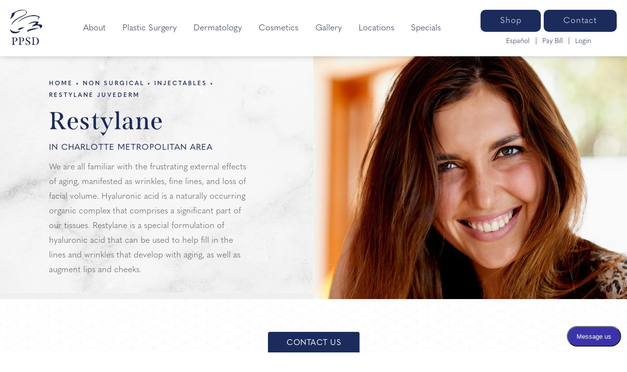

--- FILE ---
content_type: text/html; charset=utf-8
request_url: https://www.ppsd.com/non-surgical/injectables/restylane-juvederm/
body_size: 88502
content:
<!doctype html>
<html lang="en">
<head>

<meta charset="UTF-8">
<meta name="viewport" content="width=device-width, initial-scale=1.0">

<title>Juvederm &amp; Restylane Charlotte NC | PPSD</title>
<meta name="description" content="At Piedmont Plastic Surgery &amp; Dermatology in Charlotte, NC, our board-certified plastic surgeons and dermatologists provide Restylane &amp; Juvederm to address facial wrinkles and fine lines.">

<link rel="canonical" href="https://www.ppsd.com/non-surgical/injectables/restylane-juvederm/">
<link href="https://www.datocms-assets.com/61070/1654100787-favicon.jpg?auto=format,compress&w=96" rel="icon" type="image/x-icon">


<meta property="og:title" content="Juvederm &amp; Restylane Charlotte NC | PPSD">
<meta property="og:description" content="At Piedmont Plastic Surgery &amp; Dermatology in Charlotte, NC, our board-certified plastic surgeons and dermatologists provide Restylane &amp; Juvederm to address facial wrinkles and fine lines.">
<meta property="og:type" content="Website">
<meta property="og:url" content="https://www.ppsd.com/non-surgical/injectables/restylane-juvederm/">
<meta property="og:image" content="">
<meta property="og:image:alt" content="">

            <meta property="article:author" content="https://www.facebook.com/PiedmontPlasticandDerm">
        <meta property="article:publisher" content="https://www.facebook.com/PiedmontPlasticandDerm">
                        <meta name="twitter:site" content="@PPSDOffices">
        <meta name="twitter:creator" content="@PPSDOffices">
        <meta name="twitter:card" content="">


<script type="application/ld+json">
    {
        "@context": "https://schema.org",
        "@type": "WebPage",
        "name": "Restylane",
        "description": "At Piedmont Plastic Surgery &amp; Dermatology in Charlotte, NC, our board-certified plastic surgeons and dermatologists provide Restylane &amp; Juvederm to address facial wrinkles and fine lines.",
        "publisher": {
            "@type": "Organization",
            "name": "PPSD"
        },
        "dateModified": "2024-08-02 05:19",
        "author": {
            "@type": "Organization",
            "name": "PPSD"
        }
    }
</script>    <script type="application/ld+json">
        {
            "@context": "https://schema.org",
            "@type": "BreadcrumbList",
            "itemListElement": [
                                    {
                        "@type": "ListItem",
                        "position": 1,
                        "name": "Cosmetics",
                        "item": "https://www.ppsd.com/non-surgical/"
                    },
                                    {
                        "@type": "ListItem",
                        "position": 2,
                        "name": "Injectables",
                        "item": "https://www.ppsd.com/non-surgical/injectables/"
                    },
                                    {
                        "@type": "ListItem",
                        "position": 3,
                        "name": "Restylane",
                        "item": "https://www.ppsd.com/non-surgical/injectables/restylane-juvederm/"
                    }
                            ]
        }
    </script>
<script type="application/ld+json">
{"@context":"http://schema.org","@type":"MedicalClinic","name":"Piedmont Plastic Surgery & Dermatology","image":"https://ppsd.com/wp-content/uploads/2016/08/logo.png","openingHours":"Mo-Fr 8:00 AM-17:00 PM","url":"https://ppsd.com/","sameAs":["https://www.facebook.com/PiedmontPlasticandDerm","https://twitter.com/PPSDOffices","https://www.instagram.com/piedmontplasticsurgeryderm/","https://www.linkedin.com/company/piedmont-plastic-surgery-&-dermatology","https://goo.gl/maps/iiCSPyPDf8x","https://goo.gl/maps/vqRxmzUGZfQ2","https://goo.gl/maps/d3MZEDHPzp32","https://goo.gl/maps/2rvLNPPXUq52","https://goo.gl/maps/DKCr23Cg8LK2","https://www.yelp.com/biz/piedmont-plastic-surgery-and-dermatology-charlotte","https://www.yelp.com/biz/piedmont-plastic-surgery-and-dermatology-gastonia","https://www.yelp.com/biz/piedmont-plastic-surgery-and-dermatology-hickory-3"],"aggregateRating":{"@type":"AggregateRating","ratingValue":"4.7","reviewCount":"6717"},"address":[{"@type":"PostalAddress","addressLocality":"Charlotte","addressRegion":"NC","postalCode":"28277","streetAddress":"184255815 Blakeney Park Dr.","telephone":"704-542-2220"},{"@type":"PostalAddress","addressLocality":"Charlotte","addressRegion":"NC","postalCode":"28211","streetAddress":"309 S. Sharon Amity Rd., Suite 200","telephone":"704-344-8846"},{"@type":"PostalAddress","addressLocality":"Denver","addressRegion":"NC","postalCode":"28037","streetAddress":"7476 Waterside Loop Rd., #600","telephone":"704-601-4381"},{"@type":"PostalAddress","addressLocality":"Gastonia","addressRegion":"NC","postalCode":"28054","streetAddress":"959 Cox Rd","telephone":"704-866-7576"},{"@type":"PostalAddress","addressLocality":"Gastonia","addressRegion":"NC","postalCode":"28054","streetAddress":"649 N. New Hope Rd.","telephone":"704-866-4005"},{"@type":"PostalAddress","addressLocality":"Hickory","addressRegion":"NC","postalCode":"28602","streetAddress":"315 19th St. SE, Building 100","telephone":"828-325-9849"},{"@type":"PostalAddress","addressLocality":"Hickory","addressRegion":"NC","postalCode":"28602","streetAddress":"315 19th St. SE, Building 200","telephone":"828-328-3500"},{"@type":"PostalAddress","addressLocality":"Shelby","addressRegion":"NC","postalCode":"28150","streetAddress":"105 Delta Park Dr.","telephone":"704-484-0464"}]}
</script>

<script>
    document.addEventListener('DOMContentLoaded', () => {
  window.addEventListener('keydown', (e) => {
    let ctrl = e.ctrlKey || e.metaKey;
    const key = String(e.key);
    if (ctrl && ['0', '.', '5'].includes(key)) {
      e.preventDefault();
      e.stopPropagation();
      if (key === '.') {
        return (window.location = `${window.location.origin}${window.location.pathname}s3admin`);
      }
      let div = document.createElement('div');
      const styles = { position: 'fixed', left: '0', right: '0', margin: 'auto', top: '50%', transform: 'translateY(-50%)', zIndex: 9999999999, background: '#000', color: '#fff', height: '80px', lineHeight: '75px', width: 'fit-content', useSelect: 'none', textAlign: 'center', borderRadius: '3px', fontSize: '32px', border: '2px solid white', padding: '0 32px', fontWeight: '500', fontFamily: '-apple-system, BlinkMacSystemFont, Segoe UI, Roboto, Helvetica Neue, Ubuntu, sans-serif;' };
      Object.keys(styles).forEach((n) => (div.style[n] = styles[n]));
      div.innerHTML = 'FLUSHING SITE...';
      document.body.append(div);
      fetch('/api/ping/?flushAll=2', { method: 'POST', cache: 'no-store' }).then(() => {
        setTimeout(() => {
          window.location.reload(true);
        }, 100);
      });
    }
  });
});

</script>

<style id="s3-vendor-styles">
    /*! normalize.css v8.0.1 | MIT License | github.com/necolas/normalize.css */html{line-height:1.15;-webkit-text-size-adjust:100%}body{margin:0}main{display:block}h1{font-size:2em;margin:.67em 0}hr{box-sizing:content-box;height:0;overflow:visible}pre{font-family:monospace,monospace;font-size:1em}a{background-color:rgba(0,0,0,0)}abbr[title]{border-bottom:none;text-decoration:underline;text-decoration:underline dotted}b,strong{font-weight:bolder}code,kbd,samp{font-family:monospace,monospace;font-size:1em}small{font-size:80%}sub,sup{font-size:75%;line-height:0;position:relative;vertical-align:baseline}sub{bottom:-0.25em}sup{top:-0.5em}img{border-style:none}button,input,optgroup,select,textarea{font-family:inherit;font-size:100%;line-height:1.15;margin:0}button,input{overflow:visible}button,select{text-transform:none}button,[type=button],[type=reset],[type=submit]{-webkit-appearance:button}button::-moz-focus-inner,[type=button]::-moz-focus-inner,[type=reset]::-moz-focus-inner,[type=submit]::-moz-focus-inner{border-style:none;padding:0}button:-moz-focusring,[type=button]:-moz-focusring,[type=reset]:-moz-focusring,[type=submit]:-moz-focusring{outline:1px dotted ButtonText}fieldset{padding:.35em .75em .625em}legend{box-sizing:border-box;color:inherit;display:table;max-width:100%;padding:0;white-space:normal}progress{vertical-align:baseline}textarea{overflow:auto}[type=checkbox],[type=radio]{box-sizing:border-box;padding:0}[type=number]::-webkit-inner-spin-button,[type=number]::-webkit-outer-spin-button{height:auto}[type=search]{-webkit-appearance:textfield;outline-offset:-2px}[type=search]::-webkit-search-decoration{-webkit-appearance:none}::-webkit-file-upload-button{-webkit-appearance:button;font:inherit}details{display:block}summary{display:list-item}template{display:none}[hidden]{display:none}.tns-outer{padding:0 !important}.tns-outer [hidden]{display:none !important}.tns-item[aria-hidden]{visibility:hidden}.tns-outer [aria-controls],.tns-outer [data-action]{cursor:pointer}.tns-slider{-webkit-transition:all 0s;-moz-transition:all 0s;transition:all 0s}.tns-slider>.tns-item{-webkit-box-sizing:border-box;-moz-box-sizing:border-box;box-sizing:border-box}.tns-horizontal.tns-subpixel{white-space:nowrap}.tns-horizontal.tns-subpixel>.tns-item{display:inline-block;vertical-align:top;white-space:normal}.tns-horizontal.tns-no-subpixel:after{content:"";display:table;clear:both}.tns-horizontal.tns-no-subpixel>.tns-item{float:left}.tns-horizontal.tns-carousel.tns-no-subpixel>.tns-item{margin-right:-100%}.tns-no-calc{position:relative;left:0}.tns-gallery{position:relative;left:0;min-height:1px}.tns-gallery>.tns-item{position:absolute;left:-100%;-webkit-transition:transform 0s,opacity 0s;-moz-transition:transform 0s,opacity 0s;transition:transform 0s,opacity 0s}.tns-gallery>.tns-slide-active{position:relative;left:auto !important}.tns-gallery>.tns-moving{-webkit-transition:all .25s;-moz-transition:all .25s;transition:all .25s}.tns-autowidth{display:inline-block}.tns-lazy-img{-webkit-transition:opacity .6s;-moz-transition:opacity .6s;transition:opacity .6s;opacity:.6}.tns-lazy-img.tns-complete{opacity:1}.tns-ah{-webkit-transition:height 0s;-moz-transition:height 0s;transition:height 0s}.tns-ovh{overflow:hidden}.tns-visually-hidden{position:absolute;left:-10000em}.tns-transparent{opacity:0;visibility:hidden}.tns-fadeIn{opacity:1;filter:alpha(opacity=100);z-index:0}.tns-normal,.tns-fadeOut{opacity:0;filter:alpha(opacity=0);z-index:-1}.tns-vpfix{white-space:nowrap}.tns-vpfix>div,.tns-vpfix>li{display:inline-block}.tns-t-subp2{margin:0 auto;width:310px;position:relative;height:10px;overflow:hidden}.tns-t-ct{width:2333.3333333%;width:-webkit-calc(100% * 70 / 3);width:-moz-calc(100% * 70 / 3);width:2333.3333333333%;position:absolute;right:0}.tns-t-ct:after{content:"";display:table;clear:both}.tns-t-ct>div{width:1.4285714%;width:-webkit-calc(100% / 70);width:-moz-calc(100% / 70);width:1.4285714286%;height:10px;float:left}.tresio-nav:not(tresio-nav--loaded) ul:not(.level-1){display:none}.tresio-nav__main,.tresio-nav__list{margin:0;padding:0}.tresio-nav__main,.tresio-nav>ul{display:flex}.tresio-nav__list:not(.level-1){display:none;white-space:nowrap}.tresio-nav__list-item{position:relative;list-style-type:none}.tresio-nav li.ignore ul{display:block}.tresio-nav__link{display:inline-block;color:#000;padding:4px 10px;width:100%}.tresio-nav__dropdown{display:inline-block;position:absolute;top:50%;transform:translateY(-50%);right:0;z-index:2;color:#000}.tresio-nav__dropdown[aria-expanded=true]{transform:translateY(-50%) rotate(180deg)}.tresio-nav__dropdown[aria-expanded=true]+.tresio-nav__list{display:block}.tresio-nav.type-horizontal.variant-focus .tresio-nav__dropdown.level-1{display:none !important}.tresio-nav.type-horizontal.variant-focus--active .tresio-nav__dropdown.level-1{display:block !important}.tresio-nav.type-horizontal .tresio-nav__main,.tresio-nav.type-horizontal>ul{justify-content:space-between}.tresio-nav.type-horizontal .tresio-nav__list:not(.level-1){position:absolute}.tresio-nav.type-horizontal .tresio-nav__list:not(.level-1):not(.level-2){left:calc(100% - 1px);top:0}.tresio-nav.type-horizontal .tresio-nav__list-item--has-children .tresio-nav__link{padding-right:16px}.tresio-nav.type-horizontal .tresio-nav__link{width:100%}.tresio-nav.type-horizontal .tresio-nav__link:hover~.tresio-nav__list{display:block}.tresio-nav.type-vertical .tresio-nav__main,.tresio-nav.type-vertical>ul,.tresio-nav.type-hamburger .tresio-nav__main,.tresio-nav.type-hamburger>ul{flex-direction:column}.tresio-nav.type-vertical .tresio-nav__dropdown,.tresio-nav.type-hamburger .tresio-nav__dropdown{top:3px;transform:rotate(0deg)}.tresio-nav.type-vertical .tresio-nav__dropdown[aria-expanded=true],.tresio-nav.type-hamburger .tresio-nav__dropdown[aria-expanded=true]{transform:rotate(180deg)}.tresio-nav.type-hamburger{position:relative}.tresio-nav.type-hamburger .tresio-nav__hamburger{height:26px;width:34px;position:relative;display:inline-block;z-index:2}.tresio-nav.type-hamburger .tresio-nav__hamburger:before,.tresio-nav.type-hamburger .tresio-nav__hamburger:after,.tresio-nav.type-hamburger .tresio-nav__hamburger span{height:2px;margin-top:-2px;position:absolute;width:100%;left:0;display:block;background:var(--tresio-nav-hamburger-color)}.tresio-nav.type-hamburger .tresio-nav__hamburger:before,.tresio-nav.type-hamburger .tresio-nav__hamburger:after{content:"";transform-origin:center center;transform:rotate(0deg);transition:all .3s ease}.tresio-nav.type-hamburger .tresio-nav__hamburger:before{top:2px}.tresio-nav.type-hamburger .tresio-nav__hamburger:after{bottom:2px;margin-bottom:0}.tresio-nav.type-hamburger .tresio-nav__hamburger span{position:absolute;top:50%}.tresio-nav.type-hamburger .tresio-nav__hamburger[aria-expanded=true]:before,.tresio-nav.type-hamburger .tresio-nav__hamburger[aria-expanded=true]:after,.tresio-nav.type-hamburger .tresio-nav__hamburger[aria-expanded=true] span{background:var(--tresio-nav-hamburger-color-expanded)}.tresio-nav.type-hamburger .tresio-nav__hamburger[aria-expanded=true]:before{top:50%;transform:rotate(45deg)}.tresio-nav.type-hamburger .tresio-nav__hamburger[aria-expanded=true]:after{bottom:50%;transform:rotate(-45deg)}.tresio-nav.type-hamburger .tresio-nav__hamburger[aria-expanded=true] span{background:rgba(0,0,0,0)}.tresio-nav.type-hamburger .tresio-nav__hamburger[aria-expanded=true]~.tresio-nav__main{display:block}.tresio-nav.type-hamburger .tresio-nav__main{display:none;width:300px;overflow:scroll}.tresio-nav.type-hamburger.variant-popup .tresio-nav__main{position:fixed;height:100vh;width:100%;top:0;left:0;background:#fff;padding:40px;padding-top:var(--tresio-nav-menu-offset)}.tresio-nav.type-hamburger.variant-popup .tresio-nav__main:before,.tresio-nav.type-hamburger.variant-popup .tresio-nav__main:after{content:"";position:absolute;top:0;height:100%}.tresio-nav.type-hamburger.variant-popup .tresio-nav__main:before{width:20%;background:#f1f1f1;left:0}.tresio-nav.type-hamburger.variant-popup .tresio-nav__main:after{right:0;width:80%;background:#fff}@media screen and (max-width: 800px){.tresio-nav.type-hamburger.variant-popup .tresio-nav__main{padding-top:var(--tresio-nav-menu-offset-mobile)}}.tresio-nav.type-hamburger.variant-popup .tresio-nav__list-item.level-1{width:15vw;position:relative;display:flex;z-index:2}.tresio-nav.type-hamburger.variant-popup .tresio-nav__dropdown{position:static}.tresio-nav.type-hamburger.variant-popup .tresio-nav__list.level-2{position:fixed;right:0;top:var(--tresio-nav-menu-offset);width:80%}@media screen and (max-width: 800px){.tresio-nav.type-hamburger.variant-popup .tresio-nav__list.level-2{top:var(--tresio-nav-menu-offset-mobile)}}.tresio-nav.type-hidden{display:none}.sr-only,.visuallyhidden{border:0;clip:rect(0 0 0 0);height:1px;margin:-1px;overflow:hidden;padding:0;position:absolute;width:1px;white-space:nowrap}.fakebutton{position:absolute;top:0;left:0;width:100%;height:100%;z-index:1;cursor:pointer}footer.partial_footer .trademark .row .item.s3.partial{text-align:right}@media only screen and (max-width: 900px){footer.partial_footer .trademark .row .item.s3.partial{margin-top:20px;text-align:center}}footer.partial_footer .trademark .row .item.s3.partial a,footer.partial_footer .trademark .row .item.s3.partial .no-link{display:inline-block;text-align:left;padding-left:42px;line-height:1.3;letter-spacing:.8px;position:relative;font-family:inherit;font-size:12px}footer.partial_footer .trademark .row .item.s3.partial a span,footer.partial_footer .trademark .row .item.s3.partial .no-link span{font-size:12px;letter-spacing:.8px;font-family:inherit}footer.partial_footer .trademark .row .item.s3.partial a span.s3-logo,footer.partial_footer .trademark .row .item.s3.partial .no-link span.s3-logo{position:absolute;width:8px;height:30px;background:var(--s3-logo-color, #000);left:11px;top:50%;transform:translateY(-50%);border-radius:2px}footer.partial_footer .trademark .row .item.s3.partial a span.s3-logo:before,footer.partial_footer .trademark .row .item.s3.partial a span.s3-logo:after,footer.partial_footer .trademark .row .item.s3.partial .no-link span.s3-logo:before,footer.partial_footer .trademark .row .item.s3.partial .no-link span.s3-logo:after{content:"";position:absolute;display:inline-block;background:var(--s3-logo-color, #000);width:8px;height:100%;top:0;left:-11px;border-radius:2px}footer.partial_footer .trademark .row .item.s3.partial a span.s3-logo:after,footer.partial_footer .trademark .row .item.s3.partial .no-link span.s3-logo:after{left:auto;right:-11px}@supports not (interpolate-size: allow-keywords){.mod_faq.v2 .questions details::details-content{transition:none !important}}
</style>
<style id="s3-helper-styles">.mb-0 { margin-bottom: 0px !important; } .mt-30 { margin-top: 30px !important; } .mb-30 { margin-bottom: 30px !important; } @media only screen and (min-width: 64.0625rem) { .mt-80-desktop { margin-top: 80px !important; } .mb-80-desktop { margin-bottom: 80px !important; } } @media only screen and (min-width: 50.0625rem) and (max-width: 64rem) { .mt-40-tablet-down { margin-top: 40px !important; } .mb-40-tablet-down { margin-bottom: 40px !important; } }</style>
<style id="s3-site-styles">
    ﻿#maplocator,.partial_socials li,.partial_cookies_policy,.mod_provider .row .inner .lside .provider-meta .item h3,.mod_provider .row .inner .lside .provider-meta .item h2,.mod_index_list .row a.item:after,.mod_index>.row.subcontent .inner .item .media-btn .media .content span,.mod_index>.row.subcontent .inner .item .media-btn::after,.mod_faq .sticky-side .list p,.popup-video:after,.popup-gallery[data-type=video]:after,.partial_gallery_dropdown ul.dropdown ul li a,.partial_gallery_dropdown .dropdown ul li a,.age-restricted .popup span.close,footer.partial_footer .fixed-cta a.btn,footer.partial_footer .fixed-cta .partial_rate_us a.tab,.partial_rate_us footer.partial_footer .fixed-cta a.tab,body.home .mod_home_grid.option-1 .row .grid .item .content,body.home .mod_home_grid .row .grid .item .content,nav.tresio-nav[data-type=horizontal] ul.partial_nav li,.home header.hide-home-menu+.trigger-menu,body.hamburger-menu header .row .menu-holder,header .row .logo-holder a picture img,header .row .logo-holder .logo picture img,header *,.search-input-container .inner .js-search-results .search-result-item,.search-input-container .inner .js-predictions .js-prediction-item,a,button.text:after,.text.btn:after,.partial_rate_us .text.tab:after,.partial_sticky_bar .btns .text.btn:after,.mod_realself .row .widget #rsrvwrapper .rsrvmorereviews a.text:after,.providers .mod_hero .wrapper .row .inner .text a.text:after,button,.btn,.partial_rate_us .tab,.partial_sticky_bar .btns .partial_rate_us .tab,.partial_rate_us .partial_sticky_bar .btns .tab,.partial_sticky_bar .btns .btn,.mod_realself .row .widget #rsrvwrapper .rsrvmorereviews a,.providers .mod_hero .wrapper .row .inner .text a,.tns-controls button{transition:all .3s ease}.mod_cta_ba .row .text .patients .age-restricted,.mod_cta_ba_feed .row .text .patients .age-restricted,.age-restricted{transition:all .6s ease}@font-face{font-family:"quasimoda";src:url("https://use.typekit.net/af/bd0877/00000000000000007735dee0/30/l?primer=7cdcb44be4a7db8877ffa5c0007b8dd865b3bbc383831fe2ea177f62257a9191&fvd=n3&v=3") format("woff2"),url("https://use.typekit.net/af/bd0877/00000000000000007735dee0/30/d?primer=7cdcb44be4a7db8877ffa5c0007b8dd865b3bbc383831fe2ea177f62257a9191&fvd=n3&v=3") format("woff"),url("https://use.typekit.net/af/bd0877/00000000000000007735dee0/30/a?primer=7cdcb44be4a7db8877ffa5c0007b8dd865b3bbc383831fe2ea177f62257a9191&fvd=n3&v=3") format("opentype");font-display:swap;font-style:normal;font-weight:300;font-stretch:normal}@font-face{font-family:"quasimoda";src:url("https://use.typekit.net/af/fda6bf/00000000000000007735dee2/30/l?primer=7cdcb44be4a7db8877ffa5c0007b8dd865b3bbc383831fe2ea177f62257a9191&fvd=n4&v=3") format("woff2"),url("https://use.typekit.net/af/fda6bf/00000000000000007735dee2/30/d?primer=7cdcb44be4a7db8877ffa5c0007b8dd865b3bbc383831fe2ea177f62257a9191&fvd=n4&v=3") format("woff"),url("https://use.typekit.net/af/fda6bf/00000000000000007735dee2/30/a?primer=7cdcb44be4a7db8877ffa5c0007b8dd865b3bbc383831fe2ea177f62257a9191&fvd=n4&v=3") format("opentype");font-display:swap;font-style:normal;font-weight:400;font-stretch:normal}@font-face{font-family:"quasimoda";src:url("https://use.typekit.net/af/9f95de/00000000000000007735dedb/30/l?primer=7cdcb44be4a7db8877ffa5c0007b8dd865b3bbc383831fe2ea177f62257a9191&fvd=n6&v=3") format("woff2"),url("https://use.typekit.net/af/9f95de/00000000000000007735dedb/30/d?primer=7cdcb44be4a7db8877ffa5c0007b8dd865b3bbc383831fe2ea177f62257a9191&fvd=n6&v=3") format("woff"),url("https://use.typekit.net/af/9f95de/00000000000000007735dedb/30/a?primer=7cdcb44be4a7db8877ffa5c0007b8dd865b3bbc383831fe2ea177f62257a9191&fvd=n6&v=3") format("opentype");font-display:swap;font-style:normal;font-weight:600;font-stretch:normal}@font-face{font-family:"quasimoda";src:url("https://use.typekit.net/af/4fe93d/00000000000000007735dedd/30/l?primer=7cdcb44be4a7db8877ffa5c0007b8dd865b3bbc383831fe2ea177f62257a9191&fvd=n7&v=3") format("woff2"),url("https://use.typekit.net/af/4fe93d/00000000000000007735dedd/30/d?primer=7cdcb44be4a7db8877ffa5c0007b8dd865b3bbc383831fe2ea177f62257a9191&fvd=n7&v=3") format("woff"),url("https://use.typekit.net/af/4fe93d/00000000000000007735dedd/30/a?primer=7cdcb44be4a7db8877ffa5c0007b8dd865b3bbc383831fe2ea177f62257a9191&fvd=n7&v=3") format("opentype");font-display:swap;font-style:normal;font-weight:700;font-stretch:normal}.tk-quasimoda{font-family:"quasimoda",sans-serif}@font-face{font-family:"span";src:url("https://use.typekit.net/af/0be0f9/00000000000000007735c8d8/30/l?primer=7cdcb44be4a7db8877ffa5c0007b8dd865b3bbc383831fe2ea177f62257a9191&fvd=i2&v=3") format("woff2"),url("https://use.typekit.net/af/0be0f9/00000000000000007735c8d8/30/d?primer=7cdcb44be4a7db8877ffa5c0007b8dd865b3bbc383831fe2ea177f62257a9191&fvd=i2&v=3") format("woff"),url("https://use.typekit.net/af/0be0f9/00000000000000007735c8d8/30/a?primer=7cdcb44be4a7db8877ffa5c0007b8dd865b3bbc383831fe2ea177f62257a9191&fvd=i2&v=3") format("opentype");font-display:swap;font-style:italic;font-weight:200;font-stretch:normal}@font-face{font-family:"span";src:url("https://use.typekit.net/af/fcc019/00000000000000007735c8f4/30/l?primer=7cdcb44be4a7db8877ffa5c0007b8dd865b3bbc383831fe2ea177f62257a9191&fvd=n6&v=3") format("woff2"),url("https://use.typekit.net/af/fcc019/00000000000000007735c8f4/30/d?primer=7cdcb44be4a7db8877ffa5c0007b8dd865b3bbc383831fe2ea177f62257a9191&fvd=n6&v=3") format("woff"),url("https://use.typekit.net/af/fcc019/00000000000000007735c8f4/30/a?primer=7cdcb44be4a7db8877ffa5c0007b8dd865b3bbc383831fe2ea177f62257a9191&fvd=n6&v=3") format("opentype");font-display:swap;font-style:normal;font-weight:600;font-stretch:normal}@font-face{font-family:"span";src:url("https://use.typekit.net/af/6f3dd2/00000000000000007735c8fe/30/l?primer=7cdcb44be4a7db8877ffa5c0007b8dd865b3bbc383831fe2ea177f62257a9191&fvd=n7&v=3") format("woff2"),url("https://use.typekit.net/af/6f3dd2/00000000000000007735c8fe/30/d?primer=7cdcb44be4a7db8877ffa5c0007b8dd865b3bbc383831fe2ea177f62257a9191&fvd=n7&v=3") format("woff"),url("https://use.typekit.net/af/6f3dd2/00000000000000007735c8fe/30/a?primer=7cdcb44be4a7db8877ffa5c0007b8dd865b3bbc383831fe2ea177f62257a9191&fvd=n7&v=3") format("opentype");font-display:swap;font-style:normal;font-weight:700;font-stretch:normal}.tk-span{font-family:"span",serif}@font-face{font-family:"fontello";src:url("/master/assets/v2/font/fontello.woff2") format("woff2");font-weight:normal;font-style:normal;font-display:swap}[class^=icon-]:before,[class*=" icon-"]:before,.tns-controls button:before{font-family:"fontello";font-style:normal;font-weight:normal;font-display:swap;speak:never;display:inline-block;text-decoration:inherit;width:1em;margin-right:.2em;text-align:center;font-variant:normal;text-transform:none;line-height:1em;margin-left:.2em;-webkit-font-smoothing:antialiased;-moz-osx-font-smoothing:grayscale}.icon-left-open:before{content:""}.icon-right-open:before{content:""}.icon-star:before{content:""}.icon-star-empty:before{content:""}.icon-cancel:before{content:""}.note{color:red !important}.tns-slider{font-size:11px !important}.right{float:right !important}.left{float:left !important}.text-left{text-align:left !important}.text-right{text-align:right !important}.text-center{text-align:center !important}.text-justify{text-align:justify !important}.left{float:left !important}.columns-two,.columns-three,.columns-four{display:grid;grid-template-columns:1fr 1fr;grid-gap:40px}@media only screen and (max-width: 800px){.columns-two,.columns-three,.columns-four{grid-template-columns:1fr}}.columns-two.vertical-align,.mod_column .columns-two.vertical,.columns-three.vertical-align,.mod_column .columns-three.vertical,.columns-four.vertical-align,.mod_column .columns-four.vertical{display:grid;align-items:center}.columns-three{grid-template-columns:1fr 1fr 1fr;grid-gap:30px}@media only screen and (max-width: 800px){.columns-three{grid-template-columns:1fr}}.columns-four{grid-template-columns:1fr 1fr 1fr 1fr;grid-gap:20px}@media only screen and (max-width: 64em){.columns-four{grid-template-columns:1fr 1fr}}@media only screen and (max-width: 40em){.columns-four{grid-template-columns:1fr}}.column.large-centered,.columns.large-centered{margin-left:auto;margin-right:auto;float:none}.relative{position:relative}.absolute{position:absolute}img.center{display:block;margin:auto}img.full{width:100%}img.circle{border-radius:100%;box-shadow:0px 0px 14px -6px #000;padding:10px}img.xsmall{max-width:80px;width:100%}img.small{max-width:180px;width:100%}img.medium{max-width:240px;width:100%}img.large{max-width:400px;width:100%}img.large.pull-up{margin-top:-15px}img.xlarge{max-width:540px;width:100%}img.xlarge2{max-width:480px;width:100%}.italic{font-style:italic !important}.bold{font-weight:600}.hidden{display:none !important}.uppercase{text-transform:uppercase}.link:not(.btn),body.home .mod_home_banner.has-links .row .links a:not(.btn),body.home .mod_home_banner .row .content a.center:not(.btn){color:#1b2b5c !important;text-decoration:underline}.no-underline:not(.btn){color:#1b2b5c !important;text-decoration:none}.overflow-hidden{overflow:hidden !important}.text-justify{text-align:justify !important}@media only screen and (min-width: 800px){.text-center-tablet-up{text-align:center !important}}.hide{display:none}@media only screen and (max-width: 40em){.hide-phone{display:none !important}}@media only screen and (min-width: 800px)and (max-width: 64em){.hide-tablet{display:none !important}}@media only screen and (min-width: 800px){.hide-tablet-up{display:none !important}}@media only screen and (max-width: 64em){.hide-tablet-down{display:none !important}}@media only screen and (max-width: 800px){.hide-phablet{display:none !important}}@media only screen and (min-width: 64.1em){.hide-desktop{display:none !important}}@media only screen and (max-width: 40em){.block-phone{display:block !important}}.block{display:block !important}@media only screen and (min-width: 800px)and (max-width: 64em){.block-tablet{display:block !important}}@media only screen and (max-width: 64em){.block-tablet-down{display:block !important}}@media only screen and (min-width: 800px){.block-tablet-up{display:block !important}}@media only screen and (max-width: 800px){.block-phablet{display:block !important}}@media only screen and (min-width: 64.1em){.block-desktop{display:block !important}}.object-fit-cover{width:100%;height:100%}.object-fit-cover img{object-fit:cover;width:100%;height:100%}picture.background,video.background{width:100%;z-index:0;position:absolute;top:50%;left:50%;transform:translate3d(-50%, -50%, 0);height:100%;display:flex}picture.background img,video.background img{object-fit:cover;width:calc(100% + 2px);height:calc(100% + 2px)}.top-aligned picture.background img,.top-aligned video.background img{object-position:center 20% !important}.left-aligned picture.background img,.left-aligned video.background img{object-position:25% center !important}.right-aligned picture.background img,.right-aligned video.background img{object-position:75% center !important}video.background{object-fit:cover;width:100%}.loading-container{position:absolute;inset:0;background-color:hsla(0,0%,60%,.5)}.loading-container svg.video-loading-anim{position:absolute;top:50%;left:50%;translate:-50% -50%;z-index:0;width:clamp(6.25rem,5.4915rem + 3.2362vw,9.375rem);pointer-events:none}.loading-container svg.video-loading-anim rect,.loading-container svg.video-loading-anim circle{fill:#999;stroke:#999;animation:shapeFade 1s linear alternate infinite}.loading-container svg.video-loading-anim rect:nth-child(1),.loading-container svg.video-loading-anim circle:nth-child(1){animation-delay:0s}.loading-container svg.video-loading-anim rect:nth-child(2),.loading-container svg.video-loading-anim circle:nth-child(2){animation-delay:.25s}.loading-container svg.video-loading-anim rect:nth-child(3),.loading-container svg.video-loading-anim circle:nth-child(3){animation-delay:.5s}@keyframes shapeFade{0%{opacity:0}100%{opacity:1}}.flex-wrap{display:flex;flex-wrap:wrap}.flex-video{margin-bottom:0px}.flex-video iframe{max-width:100%}.background-image,.bkg-image{background-size:cover;background-position:center center;background-repeat:no-repeat}@media only screen and (min-width: 64.1em){.background-image,.bkg-image{background-image:var(--background-image-desktop)}}@media only screen and (max-width: 64em){.background-image,.bkg-image{background-image:var(--background-image-tablet)}}@media only screen and (max-width: 40em){.background-image,.bkg-image{background-image:var(--background-image-phone)}}.vertical-align,.mod_column .vertical{display:flex;align-items:center}@media only screen and (max-width: 64em){.vertical-align,.mod_column .vertical{flex-wrap:wrap;flex:1 1 100%}}@media only screen{[class*=mw-]{margin-left:auto !important;margin-right:auto !important}}@media only screen and (max-width: 64em){[class*=mw-]{max-width:100% !important}}.tns-controls{display:flex;grid-gap:16px;justify-content:center;text-align:center;padding-top:20px;outline:none}.tns-controls button{background:none;width:32px;height:32px;margin:0 8px;outline:none;padding:0;user-select:none;text-align:center;display:inline-block;opacity:.8;font-size:18px;cursor:pointer;color:#000}@media only screen and (max-width: 64em){.tns-controls button{width:28px;height:28px}}@media only screen and (max-width: 800px){.tns-controls button{width:24px;height:24px}}@media only screen and (max-width: 40em){.tns-controls button{width:20px;height:20px}}.tns-controls button:hover{color:#000;opacity:.4}.tns-controls button:focus{box-shadow:none !important}.tns-controls button[data-controls=prev]:before{content:""}.tns-controls button[data-controls=next]:before{content:""}.has-icon{position:relative;display:inline-flex !important;align-items:center}.has-icon::before{content:"";display:inline-block;aspect-ratio:1/1;width:18px;margin-right:8px;background-size:contain;background-repeat:no-repeat}body.wow-enabled .wow{visibility:hidden}.animated{animation-duration:1s;animation-fill-mode:both}.animated.infinite{animation-iteration-count:infinite}.animated.hinge{animation-duration:2s}.animated.flipOutX,.animated.flipOutY,.animated.bounceIn,.animated.bounceOut{animation-duration:.75s}@keyframes fadeIn{from{opacity:0}to{opacity:1}}.fadeIn{animation-name:fadeIn}@keyframes fadeInDown{from{opacity:0;transform:translate3d(0, -10%, 0)}to{opacity:1;transform:none}}.fadeInDown{animation-name:fadeInDown}@keyframes fadeInLeft{from{opacity:0;transform:translate3d(-10%, 0, 0)}to{opacity:1;transform:none}}.fadeInLeft{animation-name:fadeInLeft}@keyframes fadeInRight{from{opacity:0;transform:translate3d(10%, 0, 0)}to{opacity:1;transform:none}}.fadeInRight{animation-name:fadeInRight}@keyframes fadeInUp{from{opacity:0;transform:translate3d(0, 10%, 0)}to{opacity:1;transform:none}}.fadeInUp{animation-name:fadeInUp}@keyframes fadeOut{from{opacity:1}to{opacity:0}}.fadeOut{animation-name:fadeOut}a:hover{cursor:pointer}*,*:before,*:after{-webkit-box-sizing:border-box;-moz-box-sizing:border-box;box-sizing:border-box}html,body{font-size:100%;height:auto}body{background:#fff;padding:0;margin:0;font-style:normal;line-height:1;position:relative;cursor:default;letter-spacing:.8px;-webkit-font-smoothing:subpixel-antialiased;font-size:17px;font-weight:300;font-family:"quasimoda",Arial,sans-serif;color:#575757}main [class*=column]+[class*=column]:last-child{float:none !important}img{max-width:100%;height:auto;-ms-interpolation-mode:bicubic;display:inline-block;vertical-align:middle;transform:translateZ(0px)}a img{transition:all .3s ease-out}button,.btn,.partial_rate_us .tab,.partial_sticky_bar .btns .partial_rate_us .tab,.partial_rate_us .partial_sticky_bar .btns .tab,.partial_sticky_bar .btns .btn,.mod_realself .row .widget #rsrvwrapper .rsrvmorereviews a,.providers .mod_hero .wrapper .row .inner .text a{display:inline-block;position:relative;margin:0;padding:14px 40px;text-decoration:none;text-align:center;font-size:17px;font-weight:300;line-height:1;color:#fff;text-transform:none;user-select:none;background-color:#1b2b5c;background:#1b2b5c;outline:none !important;cursor:pointer;border:none;border-radius:10px}@media only screen and (max-width: 800px){button,.btn,.partial_rate_us .tab,.partial_sticky_bar .btns .partial_rate_us .tab,.partial_rate_us .partial_sticky_bar .btns .tab,.partial_sticky_bar .btns .btn,.mod_realself .row .widget #rsrvwrapper .rsrvmorereviews a,.providers .mod_hero .wrapper .row .inner .text a{font-size:15px}}@media only screen and (max-width: 40em){button,.btn,.partial_rate_us .tab,.partial_sticky_bar .btns .partial_rate_us .tab,.partial_rate_us .partial_sticky_bar .btns .tab,.partial_sticky_bar .btns .btn,.mod_realself .row .widget #rsrvwrapper .rsrvmorereviews a,.providers .mod_hero .wrapper .row .inner .text a{padding:12px 20px}}button>a,.btn>a,.partial_rate_us .tab>a,.partial_sticky_bar .btns .partial_rate_us .tab>a,.partial_rate_us .partial_sticky_bar .btns .tab>a,.partial_sticky_bar .btns .btn>a,.mod_realself .row .widget #rsrvwrapper .rsrvmorereviews a>a,.providers .mod_hero .wrapper .row .inner .text a>a,button>span,.btn>span,.partial_rate_us .tab>span,.partial_sticky_bar .btns .partial_rate_us .tab>span,.partial_rate_us .partial_sticky_bar .btns .tab>span,.partial_sticky_bar .btns .btn>span,.mod_realself .row .widget #rsrvwrapper .rsrvmorereviews a>span,.providers .mod_hero .wrapper .row .inner .text a>span{text-decoration:none;font-size:16px;font-weight:300;line-height:1;color:#fff;text-transform:uppercase;user-select:none}@media only screen and (max-width: 800px){button>a,.btn>a,.partial_rate_us .tab>a,.partial_sticky_bar .btns .partial_rate_us .tab>a,.partial_rate_us .partial_sticky_bar .btns .tab>a,.partial_sticky_bar .btns .btn>a,.mod_realself .row .widget #rsrvwrapper .rsrvmorereviews a>a,.providers .mod_hero .wrapper .row .inner .text a>a,button>span,.btn>span,.partial_rate_us .tab>span,.partial_sticky_bar .btns .partial_rate_us .tab>span,.partial_rate_us .partial_sticky_bar .btns .tab>span,.partial_sticky_bar .btns .btn>span,.mod_realself .row .widget #rsrvwrapper .rsrvmorereviews a>span,.providers .mod_hero .wrapper .row .inner .text a>span{font-size:15px}}@media only screen and (max-width: 40em){button>a,.btn>a,.partial_rate_us .tab>a,.partial_sticky_bar .btns .partial_rate_us .tab>a,.partial_rate_us .partial_sticky_bar .btns .tab>a,.partial_sticky_bar .btns .btn>a,.mod_realself .row .widget #rsrvwrapper .rsrvmorereviews a>a,.providers .mod_hero .wrapper .row .inner .text a>a,button>span,.btn>span,.partial_rate_us .tab>span,.partial_sticky_bar .btns .partial_rate_us .tab>span,.partial_rate_us .partial_sticky_bar .btns .tab>span,.partial_sticky_bar .btns .btn>span,.mod_realself .row .widget #rsrvwrapper .rsrvmorereviews a>span,.providers .mod_hero .wrapper .row .inner .text a>span{font-size:14px}}button:hover,.btn:hover,.partial_rate_us .tab:hover,.partial_sticky_bar .btns .btn:hover,.mod_realself .row .widget #rsrvwrapper .rsrvmorereviews a:hover,.providers .mod_hero .wrapper .row .inner .text a:hover{color:#fff;opacity:.6}button.disabled,.disabled.btn,.partial_rate_us .disabled.tab,.partial_sticky_bar .btns .disabled.btn,.mod_realself .row .widget #rsrvwrapper .rsrvmorereviews a.disabled,.providers .mod_hero .wrapper .row .inner .text a.disabled,button[disabled],[disabled].btn,.partial_rate_us [disabled].tab,.partial_sticky_bar .btns [disabled].btn,.mod_realself .row .widget #rsrvwrapper .rsrvmorereviews a[disabled],.providers .mod_hero .wrapper .row .inner .text a[disabled]{background-color:#eee;color:#999;cursor:default;opacity:.7;box-shadow:none}button.disabled a,.disabled.btn a,.partial_rate_us .disabled.tab a,.partial_sticky_bar .btns .disabled.btn a,.mod_realself .row .widget #rsrvwrapper .rsrvmorereviews a.disabled a,.providers .mod_hero .wrapper .row .inner .text a.disabled a,button.disabled span,.disabled.btn span,.partial_rate_us .disabled.tab span,.partial_sticky_bar .btns .disabled.btn span,.mod_realself .row .widget #rsrvwrapper .rsrvmorereviews a.disabled span,.providers .mod_hero .wrapper .row .inner .text a.disabled span,button[disabled] a,[disabled].btn a,.partial_rate_us [disabled].tab a,.partial_sticky_bar .btns [disabled].btn a,.mod_realself .row .widget #rsrvwrapper .rsrvmorereviews a[disabled] a,.providers .mod_hero .wrapper .row .inner .text a[disabled] a,button[disabled] span,[disabled].btn span,.partial_rate_us [disabled].tab span,.partial_sticky_bar .btns [disabled].btn span,.mod_realself .row .widget #rsrvwrapper .rsrvmorereviews a[disabled] span,.providers .mod_hero .wrapper .row .inner .text a[disabled] span{cursor:default;color:#999;opacity:.7}button.disabled:hover,.disabled.btn:hover,.partial_rate_us .disabled.tab:hover,.mod_realself .row .widget #rsrvwrapper .rsrvmorereviews a.disabled:hover,.providers .mod_hero .wrapper .row .inner .text a.disabled:hover,button.disabled:focus,.disabled.btn:focus,.partial_rate_us .disabled.tab:focus,.mod_realself .row .widget #rsrvwrapper .rsrvmorereviews a.disabled:focus,.providers .mod_hero .wrapper .row .inner .text a.disabled:focus,button[disabled]:hover,[disabled].btn:hover,.partial_rate_us [disabled].tab:hover,.mod_realself .row .widget #rsrvwrapper .rsrvmorereviews a[disabled]:hover,.providers .mod_hero .wrapper .row .inner .text a[disabled]:hover,button[disabled]:focus,[disabled].btn:focus,.partial_rate_us [disabled].tab:focus,.mod_realself .row .widget #rsrvwrapper .rsrvmorereviews a[disabled]:focus,.providers .mod_hero .wrapper .row .inner .text a[disabled]:focus{box-shadow:none}button.text,.text.btn,.partial_rate_us .text.tab,.partial_sticky_bar .btns .text.btn,.mod_realself .row .widget #rsrvwrapper .rsrvmorereviews a.text,.providers .mod_hero .wrapper .row .inner .text a.text{background:none;padding:8px 0;letter-spacing:1.2px;color:#1b2b5c;font-weight:400;text-transform:none;position:relative}button.text:after,.text.btn:after,.partial_rate_us .text.tab:after,.partial_sticky_bar .btns .text.btn:after,.mod_realself .row .widget #rsrvwrapper .rsrvmorereviews a.text:after,.providers .mod_hero .wrapper .row .inner .text a.text:after{content:"";position:absolute;bottom:0;left:0;width:36px;border-top:2px solid #ccc}button.text:hover,.text.btn:hover,.partial_rate_us .text.tab:hover,.mod_realself .row .widget #rsrvwrapper .rsrvmorereviews a.text:hover,.providers .mod_hero .wrapper .row .inner .text a.text:hover{opacity:1}button.text:hover:after,.text.btn:hover:after,.partial_rate_us .text.tab:hover:after,.mod_realself .row .widget #rsrvwrapper .rsrvmorereviews a.text:hover:after,.providers .mod_hero .wrapper .row .inner .text a.text:hover:after{width:100%}button.small,.small.btn,.partial_rate_us .small.tab,.partial_sticky_bar .btns .small.btn,.partial_sticky_bar .btns .partial_rate_us .small.tab,.partial_rate_us .partial_sticky_bar .btns .small.tab,.partial_sticky_bar .btns .providers .mod_hero .wrapper .row .inner .text a.small,.providers .mod_hero .wrapper .row .inner .text .partial_sticky_bar .btns a.small,.partial_sticky_bar .btns .mod_realself .row .widget #rsrvwrapper .rsrvmorereviews a.small,.mod_realself .row .widget #rsrvwrapper .rsrvmorereviews .partial_sticky_bar .btns a.small,.mod_realself .row .widget #rsrvwrapper .rsrvmorereviews a.small,.mod_video_columns_two .row .item .content a.btn,.mod_video_columns_two .row .item .content .partial_rate_us a.tab,.partial_rate_us .mod_video_columns_two .row .item .content a.tab,.mod_video_columns_two .row .item .content .partial_sticky_bar .btns .partial_rate_us a.tab,.partial_sticky_bar .btns .partial_rate_us .mod_video_columns_two .row .item .content a.tab,.mod_video_columns_two .row .item .content .partial_rate_us .partial_sticky_bar .btns a.tab,.partial_rate_us .partial_sticky_bar .btns .mod_video_columns_two .row .item .content a.tab,.mod_video_columns_two .row .item .content .partial_sticky_bar .btns a.btn,.mod_video_columns_two .row .item .content .partial_sticky_bar .btns .partial_rate_us a.tab,.partial_rate_us .mod_video_columns_two .row .item .content .partial_sticky_bar .btns a.tab,.mod_video_columns_two .row .item .content .partial_sticky_bar .btns .partial_rate_us a.tab,.mod_video_columns_two .row .item .content .partial_rate_us .partial_sticky_bar .btns a.tab,.partial_rate_us .mod_video_columns_two .row .item .content .partial_sticky_bar .btns a.tab,.partial_sticky_bar .btns .mod_video_columns_two .row .item .content a.btn,.partial_sticky_bar .btns .mod_video_columns_two .row .item .content .partial_rate_us a.tab,.partial_rate_us .partial_sticky_bar .btns .mod_video_columns_two .row .item .content a.tab,.partial_sticky_bar .btns .mod_video_columns_two .row .item .content .partial_rate_us a.tab,.partial_sticky_bar .btns .partial_rate_us .mod_video_columns_two .row .item .content a.tab,.partial_rate_us .partial_sticky_bar .btns .mod_video_columns_two .row .item .content a.tab,.mod_video_columns_two .partial_sticky_bar .btns .providers .mod_hero .wrapper .row .item .content .inner .text a,.partial_sticky_bar .btns .providers .mod_hero .wrapper .mod_video_columns_two .row .item .content .inner .text a,.mod_video_columns_two .partial_sticky_bar .btns .providers .mod_hero .wrapper .row .inner .text .item .content a,.partial_sticky_bar .btns .providers .mod_hero .wrapper .mod_video_columns_two .row .inner .text .item .content a,.mod_video_columns_two .providers .mod_hero .wrapper .row .item .content .inner .text .partial_sticky_bar .btns a,.providers .mod_hero .wrapper .mod_video_columns_two .row .item .content .inner .text .partial_sticky_bar .btns a,.mod_video_columns_two .providers .mod_hero .wrapper .row .inner .text .partial_sticky_bar .btns .item .content a,.providers .mod_hero .wrapper .mod_video_columns_two .row .inner .text .partial_sticky_bar .btns .item .content a,.mod_video_columns_two .partial_sticky_bar .btns .mod_realself .row .item .content .widget #rsrvwrapper .rsrvmorereviews a,.partial_sticky_bar .btns .mod_realself .mod_video_columns_two .row .item .content .widget #rsrvwrapper .rsrvmorereviews a,.mod_video_columns_two .partial_sticky_bar .btns .mod_realself .row .widget #rsrvwrapper .rsrvmorereviews .item .content a,.partial_sticky_bar .btns .mod_realself .mod_video_columns_two .row .widget #rsrvwrapper .rsrvmorereviews .item .content a,.mod_video_columns_two .mod_realself .row .item .content .widget #rsrvwrapper .rsrvmorereviews .partial_sticky_bar .btns a,.mod_realself .mod_video_columns_two .row .item .content .widget #rsrvwrapper .rsrvmorereviews .partial_sticky_bar .btns a,.mod_video_columns_two .mod_realself .row .widget #rsrvwrapper .rsrvmorereviews .partial_sticky_bar .btns .item .content a,.mod_realself .mod_video_columns_two .row .widget #rsrvwrapper .rsrvmorereviews .partial_sticky_bar .btns .item .content a,.mod_video_columns_two .mod_realself .row .item .content .widget #rsrvwrapper .rsrvmorereviews a,.mod_realself .mod_video_columns_two .row .item .content .widget #rsrvwrapper .rsrvmorereviews a,.mod_video_columns_two .mod_realself .row .widget #rsrvwrapper .rsrvmorereviews .item .content a,.mod_realself .mod_video_columns_two .row .widget #rsrvwrapper .rsrvmorereviews .item .content a,.mod_index>.row .inner .item a.btn,.mod_index>.row .inner .item .partial_rate_us a.tab,.partial_rate_us .mod_index>.row .inner .item a.tab,.mod_index>.row .inner .item .partial_sticky_bar .btns .partial_rate_us a.tab,.partial_sticky_bar .btns .partial_rate_us .mod_index>.row .inner .item a.tab,.mod_index>.row .inner .item .partial_rate_us .partial_sticky_bar .btns a.tab,.partial_rate_us .partial_sticky_bar .btns .mod_index>.row .inner .item a.tab,.mod_index>.row .inner .item .partial_sticky_bar .btns a.btn,.mod_index>.row .inner .item .partial_sticky_bar .btns .partial_rate_us a.tab,.partial_rate_us .mod_index>.row .inner .item .partial_sticky_bar .btns a.tab,.mod_index>.row .inner .item .partial_sticky_bar .btns .partial_rate_us a.tab,.mod_index>.row .inner .item .partial_rate_us .partial_sticky_bar .btns a.tab,.partial_rate_us .mod_index>.row .inner .item .partial_sticky_bar .btns a.tab,.partial_sticky_bar .btns .mod_index>.row .inner .item a.btn,.partial_sticky_bar .btns .mod_index>.row .inner .item .partial_rate_us a.tab,.partial_rate_us .partial_sticky_bar .btns .mod_index>.row .inner .item a.tab,.partial_sticky_bar .btns .mod_index>.row .inner .item .partial_rate_us a.tab,.partial_sticky_bar .btns .partial_rate_us .mod_index>.row .inner .item a.tab,.partial_rate_us .partial_sticky_bar .btns .mod_index>.row .inner .item a.tab,.partial_sticky_bar .btns .providers .mod_hero .wrapper .mod_index>.row .inner .item .text a,.partial_sticky_bar .btns .providers .mod_hero .wrapper .mod_index>.row .inner .text .item a,.providers .mod_hero .wrapper .mod_index>.row .inner .item .text .partial_sticky_bar .btns a,.providers .mod_hero .wrapper .mod_index>.row .inner .text .partial_sticky_bar .btns .item a,.partial_sticky_bar .btns .mod_realself .mod_index>.row .inner .item .widget #rsrvwrapper .rsrvmorereviews a,.partial_sticky_bar .btns .mod_realself .mod_index>.row .widget #rsrvwrapper .rsrvmorereviews .inner .item a,.mod_realself .mod_index>.row .inner .item .widget #rsrvwrapper .rsrvmorereviews .partial_sticky_bar .btns a,.mod_realself .mod_index>.row .widget #rsrvwrapper .rsrvmorereviews .partial_sticky_bar .btns .inner .item a,.mod_realself .mod_index>.row .inner .item .widget #rsrvwrapper .rsrvmorereviews a,.mod_realself .mod_index>.row .widget #rsrvwrapper .rsrvmorereviews .inner .item a,.providers .mod_hero .wrapper .row .inner .text a.small,.mod_video_columns_two .providers .mod_hero .wrapper .row .item .content .inner .text a,.providers .mod_hero .wrapper .mod_video_columns_two .row .item .content .inner .text a,.mod_video_columns_two .providers .mod_hero .wrapper .row .inner .text .item .content a,.providers .mod_hero .wrapper .mod_video_columns_two .row .inner .text .item .content a,.providers .mod_hero .wrapper .mod_index>.row .inner .item .text a,.providers .mod_hero .wrapper .mod_index>.row .inner .text .item a,.mod_hero.has-ba .ba-include a.btn,.mod_hero.has-ba .ba-include .partial_rate_us a.tab,.partial_rate_us .mod_hero.has-ba .ba-include a.tab,.mod_hero.has-ba .ba-include .partial_sticky_bar .btns .partial_rate_us a.tab,.partial_sticky_bar .btns .partial_rate_us .mod_hero.has-ba .ba-include a.tab,.mod_hero.has-ba .ba-include .partial_rate_us .partial_sticky_bar .btns a.tab,.partial_rate_us .partial_sticky_bar .btns .mod_hero.has-ba .ba-include a.tab,.mod_hero.has-ba .ba-include .partial_sticky_bar .btns a.btn,.mod_hero.has-ba .ba-include .partial_sticky_bar .btns .partial_rate_us a.tab,.partial_rate_us .mod_hero.has-ba .ba-include .partial_sticky_bar .btns a.tab,.mod_hero.has-ba .ba-include .partial_sticky_bar .btns .partial_rate_us a.tab,.mod_hero.has-ba .ba-include .partial_rate_us .partial_sticky_bar .btns a.tab,.partial_rate_us .mod_hero.has-ba .ba-include .partial_sticky_bar .btns a.tab,.partial_sticky_bar .btns .mod_hero.has-ba .ba-include a.btn,.partial_sticky_bar .btns .mod_hero.has-ba .ba-include .partial_rate_us a.tab,.partial_rate_us .partial_sticky_bar .btns .mod_hero.has-ba .ba-include a.tab,.partial_sticky_bar .btns .mod_hero.has-ba .ba-include .partial_rate_us a.tab,.partial_sticky_bar .btns .partial_rate_us .mod_hero.has-ba .ba-include a.tab,.partial_rate_us .partial_sticky_bar .btns .mod_hero.has-ba .ba-include a.tab,.partial_sticky_bar .btns .providers .mod_hero.has-ba .ba-include .wrapper .row .inner .text a,.partial_sticky_bar .btns .providers .mod_hero.has-ba .wrapper .row .inner .text .ba-include a,.providers .mod_hero.has-ba .ba-include .wrapper .row .inner .text .partial_sticky_bar .btns a,.providers .mod_hero.has-ba .wrapper .row .inner .text .partial_sticky_bar .btns .ba-include a,.mod_hero.has-ba .ba-include .partial_sticky_bar .btns .mod_realself .row .widget #rsrvwrapper .rsrvmorereviews a,.partial_sticky_bar .btns .mod_realself .row .widget #rsrvwrapper .rsrvmorereviews .mod_hero.has-ba .ba-include a,.mod_hero.has-ba .ba-include .mod_realself .row .widget #rsrvwrapper .rsrvmorereviews .partial_sticky_bar .btns a,.mod_realself .row .widget #rsrvwrapper .rsrvmorereviews .partial_sticky_bar .btns .mod_hero.has-ba .ba-include a,.mod_hero.has-ba .ba-include .mod_realself .row .widget #rsrvwrapper .rsrvmorereviews a,.mod_realself .row .widget #rsrvwrapper .rsrvmorereviews .mod_hero.has-ba .ba-include a,.providers .mod_hero.has-ba .ba-include .wrapper .row .inner .text a,.providers .mod_hero.has-ba .wrapper .row .inner .text .ba-include a,.mod_hero .wrapper .row a.btn.contact-scroll,.mod_hero .wrapper .row .partial_rate_us a.contact-scroll.tab,.partial_rate_us .mod_hero .wrapper .row a.contact-scroll.tab,.mod_hero .wrapper .row .partial_sticky_bar .btns .partial_rate_us a.contact-scroll.tab,.partial_sticky_bar .btns .partial_rate_us .mod_hero .wrapper .row a.contact-scroll.tab,.mod_hero .wrapper .row .partial_rate_us .partial_sticky_bar .btns a.contact-scroll.tab,.partial_rate_us .partial_sticky_bar .btns .mod_hero .wrapper .row a.contact-scroll.tab,.mod_hero .wrapper .row .partial_sticky_bar .btns a.contact-scroll.btn,.mod_hero .wrapper .row .partial_sticky_bar .btns .partial_rate_us a.contact-scroll.tab,.partial_rate_us .mod_hero .wrapper .row .partial_sticky_bar .btns a.contact-scroll.tab,.mod_hero .wrapper .row .partial_sticky_bar .btns .partial_rate_us a.contact-scroll.tab,.mod_hero .wrapper .row .partial_rate_us .partial_sticky_bar .btns a.contact-scroll.tab,.partial_rate_us .mod_hero .wrapper .row .partial_sticky_bar .btns a.contact-scroll.tab,.partial_sticky_bar .btns .mod_hero .wrapper .row a.contact-scroll.btn,.partial_sticky_bar .btns .mod_hero .wrapper .row .partial_rate_us a.contact-scroll.tab,.partial_rate_us .partial_sticky_bar .btns .mod_hero .wrapper .row a.contact-scroll.tab,.partial_sticky_bar .btns .mod_hero .wrapper .row .partial_rate_us a.contact-scroll.tab,.partial_sticky_bar .btns .partial_rate_us .mod_hero .wrapper .row a.contact-scroll.tab,.partial_rate_us .partial_sticky_bar .btns .mod_hero .wrapper .row a.contact-scroll.tab,.partial_sticky_bar .btns .providers .mod_hero .wrapper .row .inner .text a.contact-scroll,.providers .mod_hero .wrapper .row .inner .text .partial_sticky_bar .btns a.contact-scroll,.mod_hero .wrapper .partial_sticky_bar .btns .mod_realself .row .widget #rsrvwrapper .rsrvmorereviews a.contact-scroll,.partial_sticky_bar .btns .mod_realself .mod_hero .wrapper .row .widget #rsrvwrapper .rsrvmorereviews a.contact-scroll,.mod_hero .wrapper .mod_realself .row .widget #rsrvwrapper .rsrvmorereviews .partial_sticky_bar .btns a.contact-scroll,.mod_realself .mod_hero .wrapper .row .widget #rsrvwrapper .rsrvmorereviews .partial_sticky_bar .btns a.contact-scroll,.mod_hero .wrapper .mod_realself .row .widget #rsrvwrapper .rsrvmorereviews a.contact-scroll,.mod_realself .mod_hero .wrapper .row .widget #rsrvwrapper .rsrvmorereviews a.contact-scroll,.providers .mod_hero .wrapper .row .inner .text a.contact-scroll,.mod_hero .wrapper .row body.landing-page a.btn.styleBtn,.mod_hero .wrapper .row body.landing-page .partial_rate_us a.styleBtn.tab,.partial_rate_us .mod_hero .wrapper .row body.landing-page a.styleBtn.tab,.mod_hero .wrapper .row body.landing-page .partial_sticky_bar .btns .partial_rate_us a.styleBtn.tab,.partial_sticky_bar .btns .partial_rate_us .mod_hero .wrapper .row body.landing-page a.styleBtn.tab,.mod_hero .wrapper .row body.landing-page .partial_rate_us .partial_sticky_bar .btns a.styleBtn.tab,.partial_rate_us .partial_sticky_bar .btns .mod_hero .wrapper .row body.landing-page a.styleBtn.tab,.mod_hero .wrapper .row body.landing-page .partial_sticky_bar .btns a.styleBtn.btn,.mod_hero .wrapper .row body.landing-page .partial_sticky_bar .btns .partial_rate_us a.styleBtn.tab,.partial_rate_us .mod_hero .wrapper .row body.landing-page .partial_sticky_bar .btns a.styleBtn.tab,.mod_hero .wrapper .row body.landing-page .partial_sticky_bar .btns .partial_rate_us a.styleBtn.tab,.mod_hero .wrapper .row body.landing-page .partial_rate_us .partial_sticky_bar .btns a.styleBtn.tab,.partial_rate_us .mod_hero .wrapper .row body.landing-page .partial_sticky_bar .btns a.styleBtn.tab,.partial_sticky_bar .btns .mod_hero .wrapper .row body.landing-page a.styleBtn.btn,.partial_sticky_bar .btns .mod_hero .wrapper .row body.landing-page .partial_rate_us a.styleBtn.tab,.partial_rate_us .partial_sticky_bar .btns .mod_hero .wrapper .row body.landing-page a.styleBtn.tab,.partial_sticky_bar .btns .mod_hero .wrapper .row body.landing-page .partial_rate_us a.styleBtn.tab,.partial_sticky_bar .btns .partial_rate_us .mod_hero .wrapper .row body.landing-page a.styleBtn.tab,.partial_rate_us .partial_sticky_bar .btns .mod_hero .wrapper .row body.landing-page a.styleBtn.tab,.partial_sticky_bar .btns .providers .mod_hero .wrapper .row body.landing-page .inner .text a.styleBtn,.partial_sticky_bar .btns .providers .mod_hero .wrapper .row .inner .text body.landing-page a.styleBtn,.providers .mod_hero .wrapper .row body.landing-page .inner .text .partial_sticky_bar .btns a.styleBtn,.providers .mod_hero .wrapper .row .inner .text .partial_sticky_bar .btns body.landing-page a.styleBtn,.mod_hero .wrapper .partial_sticky_bar .btns .mod_realself .row body.landing-page .widget #rsrvwrapper .rsrvmorereviews a.styleBtn,.partial_sticky_bar .btns .mod_realself .mod_hero .wrapper .row body.landing-page .widget #rsrvwrapper .rsrvmorereviews a.styleBtn,.mod_hero .wrapper .partial_sticky_bar .btns .mod_realself .row .widget #rsrvwrapper .rsrvmorereviews body.landing-page a.styleBtn,.partial_sticky_bar .btns .mod_realself .mod_hero .wrapper .row .widget #rsrvwrapper .rsrvmorereviews body.landing-page a.styleBtn,.mod_hero .wrapper .mod_realself .row body.landing-page .widget #rsrvwrapper .rsrvmorereviews .partial_sticky_bar .btns a.styleBtn,.mod_realself .mod_hero .wrapper .row body.landing-page .widget #rsrvwrapper .rsrvmorereviews .partial_sticky_bar .btns a.styleBtn,.mod_hero .wrapper .mod_realself .row .widget #rsrvwrapper .rsrvmorereviews .partial_sticky_bar .btns body.landing-page a.styleBtn,.mod_realself .mod_hero .wrapper .row .widget #rsrvwrapper .rsrvmorereviews .partial_sticky_bar .btns body.landing-page a.styleBtn,.mod_hero .wrapper .mod_realself .row body.landing-page .widget #rsrvwrapper .rsrvmorereviews a.styleBtn,.mod_realself .mod_hero .wrapper .row body.landing-page .widget #rsrvwrapper .rsrvmorereviews a.styleBtn,.mod_hero .wrapper .mod_realself .row .widget #rsrvwrapper .rsrvmorereviews body.landing-page a.styleBtn,.mod_realself .mod_hero .wrapper .row .widget #rsrvwrapper .rsrvmorereviews body.landing-page a.styleBtn,.providers .mod_hero .wrapper .row body.landing-page .inner .text a.styleBtn,.providers .mod_hero .wrapper .row .inner .text body.landing-page a.styleBtn,body.landing-page .mod_hero .wrapper .row a.btn.styleBtn,body.landing-page .mod_hero .wrapper .row .partial_rate_us a.styleBtn.tab,.partial_rate_us body.landing-page .mod_hero .wrapper .row a.styleBtn.tab,body.landing-page .mod_hero .wrapper .row .partial_sticky_bar .btns .partial_rate_us a.styleBtn.tab,.partial_sticky_bar .btns .partial_rate_us body.landing-page .mod_hero .wrapper .row a.styleBtn.tab,body.landing-page .mod_hero .wrapper .row .partial_rate_us .partial_sticky_bar .btns a.styleBtn.tab,.partial_rate_us .partial_sticky_bar .btns body.landing-page .mod_hero .wrapper .row a.styleBtn.tab,body.landing-page .mod_hero .wrapper .row .partial_sticky_bar .btns a.styleBtn.btn,body.landing-page .mod_hero .wrapper .row .partial_sticky_bar .btns .partial_rate_us a.styleBtn.tab,.partial_rate_us body.landing-page .mod_hero .wrapper .row .partial_sticky_bar .btns a.styleBtn.tab,body.landing-page .mod_hero .wrapper .row .partial_sticky_bar .btns .partial_rate_us a.styleBtn.tab,body.landing-page .mod_hero .wrapper .row .partial_rate_us .partial_sticky_bar .btns a.styleBtn.tab,.partial_rate_us body.landing-page .mod_hero .wrapper .row .partial_sticky_bar .btns a.styleBtn.tab,.partial_sticky_bar .btns body.landing-page .mod_hero .wrapper .row a.styleBtn.btn,.partial_sticky_bar .btns body.landing-page .mod_hero .wrapper .row .partial_rate_us a.styleBtn.tab,.partial_rate_us .partial_sticky_bar .btns body.landing-page .mod_hero .wrapper .row a.styleBtn.tab,.partial_sticky_bar .btns body.landing-page .mod_hero .wrapper .row .partial_rate_us a.styleBtn.tab,.partial_sticky_bar .btns .partial_rate_us body.landing-page .mod_hero .wrapper .row a.styleBtn.tab,.partial_rate_us .partial_sticky_bar .btns body.landing-page .mod_hero .wrapper .row a.styleBtn.tab,body.landing-page .partial_sticky_bar .btns .providers .mod_hero .wrapper .row .inner .text a.styleBtn,.partial_sticky_bar .btns .providers body.landing-page .mod_hero .wrapper .row .inner .text a.styleBtn,body.landing-page .providers .mod_hero .wrapper .row .inner .text .partial_sticky_bar .btns a.styleBtn,.providers body.landing-page .mod_hero .wrapper .row .inner .text .partial_sticky_bar .btns a.styleBtn,body.landing-page .mod_hero .wrapper .partial_sticky_bar .btns .mod_realself .row .widget #rsrvwrapper .rsrvmorereviews a.styleBtn,.partial_sticky_bar .btns .mod_realself body.landing-page .mod_hero .wrapper .row .widget #rsrvwrapper .rsrvmorereviews a.styleBtn,body.landing-page .mod_hero .wrapper .mod_realself .row .widget #rsrvwrapper .rsrvmorereviews .partial_sticky_bar .btns a.styleBtn,.mod_realself body.landing-page .mod_hero .wrapper .row .widget #rsrvwrapper .rsrvmorereviews .partial_sticky_bar .btns a.styleBtn,body.landing-page .mod_hero .wrapper .mod_realself .row .widget #rsrvwrapper .rsrvmorereviews a.styleBtn,.mod_realself body.landing-page .mod_hero .wrapper .row .widget #rsrvwrapper .rsrvmorereviews a.styleBtn,body.landing-page .providers .mod_hero .wrapper .row .inner .text a.styleBtn,.providers body.landing-page .mod_hero .wrapper .row .inner .text a.styleBtn,.mod_box_grid .boxes .box a.btn,.mod_box_grid .boxes .box .partial_rate_us a.tab,.partial_rate_us .mod_box_grid .boxes .box a.tab,.mod_box_grid .boxes .box .partial_sticky_bar .btns .partial_rate_us a.tab,.partial_sticky_bar .btns .partial_rate_us .mod_box_grid .boxes .box a.tab,.mod_box_grid .boxes .box .partial_rate_us .partial_sticky_bar .btns a.tab,.partial_rate_us .partial_sticky_bar .btns .mod_box_grid .boxes .box a.tab,.mod_box_grid .boxes .box .partial_sticky_bar .btns a.btn,.mod_box_grid .boxes .box .partial_sticky_bar .btns .partial_rate_us a.tab,.partial_rate_us .mod_box_grid .boxes .box .partial_sticky_bar .btns a.tab,.mod_box_grid .boxes .box .partial_sticky_bar .btns .partial_rate_us a.tab,.mod_box_grid .boxes .box .partial_rate_us .partial_sticky_bar .btns a.tab,.partial_rate_us .mod_box_grid .boxes .box .partial_sticky_bar .btns a.tab,.partial_sticky_bar .btns .mod_box_grid .boxes .box a.btn,.partial_sticky_bar .btns .mod_box_grid .boxes .box .partial_rate_us a.tab,.partial_rate_us .partial_sticky_bar .btns .mod_box_grid .boxes .box a.tab,.partial_sticky_bar .btns .mod_box_grid .boxes .box .partial_rate_us a.tab,.partial_sticky_bar .btns .partial_rate_us .mod_box_grid .boxes .box a.tab,.partial_rate_us .partial_sticky_bar .btns .mod_box_grid .boxes .box a.tab,.mod_box_grid .boxes .box .partial_sticky_bar .btns .providers .mod_hero .wrapper .row .inner .text a,.partial_sticky_bar .btns .providers .mod_hero .wrapper .row .inner .text .mod_box_grid .boxes .box a,.mod_box_grid .boxes .box .providers .mod_hero .wrapper .row .inner .text .partial_sticky_bar .btns a,.providers .mod_hero .wrapper .row .inner .text .partial_sticky_bar .btns .mod_box_grid .boxes .box a,.mod_box_grid .boxes .box .partial_sticky_bar .btns .mod_realself .row .widget #rsrvwrapper .rsrvmorereviews a,.partial_sticky_bar .btns .mod_realself .row .widget #rsrvwrapper .rsrvmorereviews .mod_box_grid .boxes .box a,.mod_box_grid .boxes .box .mod_realself .row .widget #rsrvwrapper .rsrvmorereviews .partial_sticky_bar .btns a,.mod_realself .row .widget #rsrvwrapper .rsrvmorereviews .partial_sticky_bar .btns .mod_box_grid .boxes .box a,.mod_box_grid .boxes .box .mod_realself .row .widget #rsrvwrapper .rsrvmorereviews a,.mod_realself .row .widget #rsrvwrapper .rsrvmorereviews .mod_box_grid .boxes .box a,.mod_box_grid .boxes .box .providers .mod_hero .wrapper .row .inner .text a,.providers .mod_hero .wrapper .row .inner .text .mod_box_grid .boxes .box a,body.blog .container:not(footer):not(.partial_cta_sub) a.btn,body.blog .container:not(footer):not(.partial_cta_sub) .partial_rate_us a.tab,.partial_rate_us body.blog .container:not(footer):not(.partial_cta_sub) a.tab,body.blog .container:not(footer):not(.partial_cta_sub) .partial_sticky_bar .btns .partial_rate_us a.tab,.partial_sticky_bar .btns .partial_rate_us body.blog .container:not(footer):not(.partial_cta_sub) a.tab,body.blog .container:not(footer):not(.partial_cta_sub) .partial_rate_us .partial_sticky_bar .btns a.tab,.partial_rate_us .partial_sticky_bar .btns body.blog .container:not(footer):not(.partial_cta_sub) a.tab,body.blog .container:not(footer):not(.partial_cta_sub) .partial_sticky_bar .btns a.btn,body.blog .container:not(footer):not(.partial_cta_sub) .partial_sticky_bar .btns .partial_rate_us a.tab,.partial_rate_us body.blog .container:not(footer):not(.partial_cta_sub) .partial_sticky_bar .btns a.tab,body.blog .container:not(footer):not(.partial_cta_sub) .partial_sticky_bar .btns .partial_rate_us a.tab,body.blog .container:not(footer):not(.partial_cta_sub) .partial_rate_us .partial_sticky_bar .btns a.tab,.partial_rate_us body.blog .container:not(footer):not(.partial_cta_sub) .partial_sticky_bar .btns a.tab,.partial_sticky_bar .btns body.blog .container:not(footer):not(.partial_cta_sub) a.btn,.partial_sticky_bar .btns body.blog .container:not(footer):not(.partial_cta_sub) .partial_rate_us a.tab,.partial_rate_us .partial_sticky_bar .btns body.blog .container:not(footer):not(.partial_cta_sub) a.tab,.partial_sticky_bar .btns body.blog .container:not(footer):not(.partial_cta_sub) .partial_rate_us a.tab,.partial_sticky_bar .btns .partial_rate_us body.blog .container:not(footer):not(.partial_cta_sub) a.tab,.partial_rate_us .partial_sticky_bar .btns body.blog .container:not(footer):not(.partial_cta_sub) a.tab,body.blog .container:not(footer):not(.partial_cta_sub) .partial_sticky_bar .btns .providers .mod_hero .wrapper .row .inner .text a,.partial_sticky_bar .btns .providers .mod_hero .wrapper .row .inner .text body.blog .container:not(footer):not(.partial_cta_sub) a,body.blog .container:not(footer):not(.partial_cta_sub) .providers .mod_hero .wrapper .row .inner .text .partial_sticky_bar .btns a,.providers .mod_hero .wrapper .row .inner .text .partial_sticky_bar .btns body.blog .container:not(footer):not(.partial_cta_sub) a,body.blog .container:not(footer):not(.partial_cta_sub) .partial_sticky_bar .btns .mod_realself .row .widget #rsrvwrapper .rsrvmorereviews a,.partial_sticky_bar .btns .mod_realself .row .widget #rsrvwrapper .rsrvmorereviews body.blog .container:not(footer):not(.partial_cta_sub) a,body.blog .container:not(footer):not(.partial_cta_sub) .mod_realself .row .widget #rsrvwrapper .rsrvmorereviews .partial_sticky_bar .btns a,.mod_realself .row .widget #rsrvwrapper .rsrvmorereviews .partial_sticky_bar .btns body.blog .container:not(footer):not(.partial_cta_sub) a,body.blog .container:not(footer):not(.partial_cta_sub) .mod_realself .row .widget #rsrvwrapper .rsrvmorereviews a,.mod_realself .row .widget #rsrvwrapper .rsrvmorereviews body.blog .container:not(footer):not(.partial_cta_sub) a,body.blog .container:not(footer):not(.partial_cta_sub) .providers .mod_hero .wrapper .row .inner .text a,.providers .mod_hero .wrapper .row .inner .text body.blog .container:not(footer):not(.partial_cta_sub) a,body.home .mod_home_grid .row .grid .item .content a.btn,body.home .mod_home_grid .row .grid .item .content .partial_rate_us a.tab,.partial_rate_us body.home .mod_home_grid .row .grid .item .content a.tab,body.home .mod_home_grid .row .grid .item .content .partial_sticky_bar .btns .partial_rate_us a.tab,.partial_sticky_bar .btns .partial_rate_us body.home .mod_home_grid .row .grid .item .content a.tab,body.home .mod_home_grid .row .grid .item .content .partial_rate_us .partial_sticky_bar .btns a.tab,.partial_rate_us .partial_sticky_bar .btns body.home .mod_home_grid .row .grid .item .content a.tab,body.home .mod_home_grid .row .grid .item .content .partial_sticky_bar .btns a.btn,body.home .mod_home_grid .row .grid .item .content .partial_sticky_bar .btns .partial_rate_us a.tab,.partial_rate_us body.home .mod_home_grid .row .grid .item .content .partial_sticky_bar .btns a.tab,body.home .mod_home_grid .row .grid .item .content .partial_sticky_bar .btns .partial_rate_us a.tab,body.home .mod_home_grid .row .grid .item .content .partial_rate_us .partial_sticky_bar .btns a.tab,.partial_rate_us body.home .mod_home_grid .row .grid .item .content .partial_sticky_bar .btns a.tab,.partial_sticky_bar .btns body.home .mod_home_grid .row .grid .item .content a.btn,.partial_sticky_bar .btns body.home .mod_home_grid .row .grid .item .content .partial_rate_us a.tab,.partial_rate_us .partial_sticky_bar .btns body.home .mod_home_grid .row .grid .item .content a.tab,.partial_sticky_bar .btns body.home .mod_home_grid .row .grid .item .content .partial_rate_us a.tab,.partial_sticky_bar .btns .partial_rate_us body.home .mod_home_grid .row .grid .item .content a.tab,.partial_rate_us .partial_sticky_bar .btns body.home .mod_home_grid .row .grid .item .content a.tab,body.home .mod_home_grid .partial_sticky_bar .btns .providers .mod_hero .wrapper .row .grid .item .content .inner .text a,.partial_sticky_bar .btns .providers .mod_hero .wrapper body.home .mod_home_grid .row .grid .item .content .inner .text a,body.home .mod_home_grid .partial_sticky_bar .btns .providers .mod_hero .wrapper .row .inner .text .grid .item .content a,.partial_sticky_bar .btns .providers .mod_hero .wrapper body.home .mod_home_grid .row .inner .text .grid .item .content a,body.home .mod_home_grid .providers .mod_hero .wrapper .row .grid .item .content .inner .text .partial_sticky_bar .btns a,.providers .mod_hero .wrapper body.home .mod_home_grid .row .grid .item .content .inner .text .partial_sticky_bar .btns a,body.home .mod_home_grid .providers .mod_hero .wrapper .row .inner .text .partial_sticky_bar .btns .grid .item .content a,.providers .mod_hero .wrapper body.home .mod_home_grid .row .inner .text .partial_sticky_bar .btns .grid .item .content a,body.home .mod_home_grid .partial_sticky_bar .btns .mod_realself .row .grid .item .content .widget #rsrvwrapper .rsrvmorereviews a,.partial_sticky_bar .btns .mod_realself body.home .mod_home_grid .row .grid .item .content .widget #rsrvwrapper .rsrvmorereviews a,body.home .mod_home_grid .partial_sticky_bar .btns .mod_realself .row .widget #rsrvwrapper .rsrvmorereviews .grid .item .content a,.partial_sticky_bar .btns .mod_realself body.home .mod_home_grid .row .widget #rsrvwrapper .rsrvmorereviews .grid .item .content a,body.home .mod_home_grid .mod_realself .row .grid .item .content .widget #rsrvwrapper .rsrvmorereviews .partial_sticky_bar .btns a,.mod_realself body.home .mod_home_grid .row .grid .item .content .widget #rsrvwrapper .rsrvmorereviews .partial_sticky_bar .btns a,body.home .mod_home_grid .mod_realself .row .widget #rsrvwrapper .rsrvmorereviews .partial_sticky_bar .btns .grid .item .content a,.mod_realself body.home .mod_home_grid .row .widget #rsrvwrapper .rsrvmorereviews .partial_sticky_bar .btns .grid .item .content a,body.home .mod_home_grid .mod_realself .row .grid .item .content .widget #rsrvwrapper .rsrvmorereviews a,.mod_realself body.home .mod_home_grid .row .grid .item .content .widget #rsrvwrapper .rsrvmorereviews a,body.home .mod_home_grid .mod_realself .row .widget #rsrvwrapper .rsrvmorereviews .grid .item .content a,.mod_realself body.home .mod_home_grid .row .widget #rsrvwrapper .rsrvmorereviews .grid .item .content a,body.home .mod_home_grid .providers .mod_hero .wrapper .row .grid .item .content .inner .text a,.providers .mod_hero .wrapper body.home .mod_home_grid .row .grid .item .content .inner .text a,body.home .mod_home_grid .providers .mod_hero .wrapper .row .inner .text .grid .item .content a,.providers .mod_hero .wrapper body.home .mod_home_grid .row .inner .text .grid .item .content a{font-size:17px;letter-spacing:0}button.white,.partial_locations .row .location button.btn,.partial_locations .row .location .partial_rate_us button.tab,.partial_rate_us .partial_locations .row .location button.tab,.white.btn,.partial_locations .row .location .btn,.partial_locations .providers .mod_hero .wrapper .row .location .inner .text a.btn,.providers .mod_hero .wrapper .partial_locations .row .location .inner .text a.btn,.partial_locations .providers .mod_hero .wrapper .row .inner .text .location a.btn,.providers .mod_hero .wrapper .partial_locations .row .inner .text .location a.btn,.partial_locations .mod_realself .row .location .widget #rsrvwrapper .rsrvmorereviews a.btn,.mod_realself .partial_locations .row .location .widget #rsrvwrapper .rsrvmorereviews a.btn,.partial_locations .mod_realself .row .widget #rsrvwrapper .rsrvmorereviews .location a.btn,.mod_realself .partial_locations .row .widget #rsrvwrapper .rsrvmorereviews .location a.btn,.partial_rate_us .white.tab,.partial_rate_us .partial_locations .row .location .tab.btn,.partial_locations .row .location .partial_rate_us .tab.btn,.partial_rate_us .partial_locations .providers .mod_hero .wrapper .row .location .inner .text a.tab,.partial_locations .providers .mod_hero .wrapper .row .location .inner .text .partial_rate_us a.tab,.partial_rate_us .providers .mod_hero .wrapper .partial_locations .row .location .inner .text a.tab,.providers .mod_hero .wrapper .partial_locations .row .location .inner .text .partial_rate_us a.tab,.partial_rate_us .partial_locations .providers .mod_hero .wrapper .row .inner .text .location a.tab,.partial_locations .providers .mod_hero .wrapper .row .inner .text .location .partial_rate_us a.tab,.partial_rate_us .providers .mod_hero .wrapper .partial_locations .row .inner .text .location a.tab,.providers .mod_hero .wrapper .partial_locations .row .inner .text .location .partial_rate_us a.tab,.partial_rate_us .partial_locations .mod_realself .row .location .widget #rsrvwrapper .rsrvmorereviews a.tab,.partial_locations .mod_realself .row .location .widget #rsrvwrapper .rsrvmorereviews .partial_rate_us a.tab,.partial_rate_us .mod_realself .partial_locations .row .location .widget #rsrvwrapper .rsrvmorereviews a.tab,.mod_realself .partial_locations .row .location .widget #rsrvwrapper .rsrvmorereviews .partial_rate_us a.tab,.partial_rate_us .partial_locations .mod_realself .row .widget #rsrvwrapper .rsrvmorereviews .location a.tab,.partial_locations .mod_realself .row .widget #rsrvwrapper .rsrvmorereviews .location .partial_rate_us a.tab,.partial_rate_us .mod_realself .partial_locations .row .widget #rsrvwrapper .rsrvmorereviews .location a.tab,.mod_realself .partial_locations .row .widget #rsrvwrapper .rsrvmorereviews .location .partial_rate_us a.tab,.partial_locations .row .location .partial_rate_us .tab,.partial_rate_us .partial_locations .row .location .tab,.partial_sticky_bar .btns .white.btn,.partial_sticky_bar .btns .partial_locations .row .location .btn,.partial_locations .row .location .partial_sticky_bar .btns .btn,.partial_sticky_bar .btns .partial_locations .providers .mod_hero .wrapper .row .location .inner .text a.btn,.partial_locations .providers .mod_hero .wrapper .row .location .inner .text .partial_sticky_bar .btns a.btn,.partial_sticky_bar .btns .providers .mod_hero .wrapper .partial_locations .row .location .inner .text a.btn,.providers .mod_hero .wrapper .partial_locations .row .location .inner .text .partial_sticky_bar .btns a.btn,.partial_sticky_bar .btns .partial_locations .providers .mod_hero .wrapper .row .inner .text .location a.btn,.partial_locations .providers .mod_hero .wrapper .row .inner .text .location .partial_sticky_bar .btns a.btn,.partial_sticky_bar .btns .providers .mod_hero .wrapper .partial_locations .row .inner .text .location a.btn,.providers .mod_hero .wrapper .partial_locations .row .inner .text .location .partial_sticky_bar .btns a.btn,.partial_sticky_bar .btns .partial_locations .mod_realself .row .location .widget #rsrvwrapper .rsrvmorereviews a.btn,.partial_locations .mod_realself .row .location .widget #rsrvwrapper .rsrvmorereviews .partial_sticky_bar .btns a.btn,.partial_sticky_bar .btns .mod_realself .partial_locations .row .location .widget #rsrvwrapper .rsrvmorereviews a.btn,.mod_realself .partial_locations .row .location .widget #rsrvwrapper .rsrvmorereviews .partial_sticky_bar .btns a.btn,.partial_sticky_bar .btns .partial_locations .mod_realself .row .widget #rsrvwrapper .rsrvmorereviews .location a.btn,.partial_locations .mod_realself .row .widget #rsrvwrapper .rsrvmorereviews .location .partial_sticky_bar .btns a.btn,.partial_sticky_bar .btns .mod_realself .partial_locations .row .widget #rsrvwrapper .rsrvmorereviews .location a.btn,.mod_realself .partial_locations .row .widget #rsrvwrapper .rsrvmorereviews .location .partial_sticky_bar .btns a.btn,.partial_sticky_bar .btns .partial_rate_us .white.tab,.partial_sticky_bar .btns .partial_rate_us .partial_locations .row .location .tab.btn,.partial_locations .row .location .partial_sticky_bar .btns .partial_rate_us .tab.btn,.partial_sticky_bar .btns .partial_rate_us .partial_locations .providers .mod_hero .wrapper .row .location .inner .text a.tab,.partial_locations .providers .mod_hero .wrapper .row .location .inner .text .partial_sticky_bar .btns .partial_rate_us a.tab,.partial_sticky_bar .btns .partial_rate_us .providers .mod_hero .wrapper .partial_locations .row .location .inner .text a.tab,.providers .mod_hero .wrapper .partial_locations .row .location .inner .text .partial_sticky_bar .btns .partial_rate_us a.tab,.partial_sticky_bar .btns .partial_rate_us .partial_locations .providers .mod_hero .wrapper .row .inner .text .location a.tab,.partial_locations .providers .mod_hero .wrapper .row .inner .text .location .partial_sticky_bar .btns .partial_rate_us a.tab,.partial_sticky_bar .btns .partial_rate_us .providers .mod_hero .wrapper .partial_locations .row .inner .text .location a.tab,.providers .mod_hero .wrapper .partial_locations .row .inner .text .location .partial_sticky_bar .btns .partial_rate_us a.tab,.partial_sticky_bar .btns .partial_rate_us .partial_locations .mod_realself .row .location .widget #rsrvwrapper .rsrvmorereviews a.tab,.partial_locations .mod_realself .row .location .widget #rsrvwrapper .rsrvmorereviews .partial_sticky_bar .btns .partial_rate_us a.tab,.partial_sticky_bar .btns .partial_rate_us .mod_realself .partial_locations .row .location .widget #rsrvwrapper .rsrvmorereviews a.tab,.mod_realself .partial_locations .row .location .widget #rsrvwrapper .rsrvmorereviews .partial_sticky_bar .btns .partial_rate_us a.tab,.partial_sticky_bar .btns .partial_rate_us .partial_locations .mod_realself .row .widget #rsrvwrapper .rsrvmorereviews .location a.tab,.partial_locations .mod_realself .row .widget #rsrvwrapper .rsrvmorereviews .location .partial_sticky_bar .btns .partial_rate_us a.tab,.partial_sticky_bar .btns .partial_rate_us .mod_realself .partial_locations .row .widget #rsrvwrapper .rsrvmorereviews .location a.tab,.mod_realself .partial_locations .row .widget #rsrvwrapper .rsrvmorereviews .location .partial_sticky_bar .btns .partial_rate_us a.tab,.partial_sticky_bar .btns .partial_locations .row .location .partial_rate_us .tab,.partial_locations .row .location .partial_sticky_bar .btns .partial_rate_us .tab,.partial_sticky_bar .btns .partial_rate_us .partial_locations .row .location .tab,.partial_rate_us .partial_sticky_bar .btns .white.tab,.partial_rate_us .partial_sticky_bar .btns .partial_locations .row .location .tab.btn,.partial_locations .row .location .partial_rate_us .partial_sticky_bar .btns .tab.btn,.partial_rate_us .partial_sticky_bar .btns .partial_locations .providers .mod_hero .wrapper .row .location .inner .text a.tab,.partial_locations .providers .mod_hero .wrapper .row .location .inner .text .partial_rate_us .partial_sticky_bar .btns a.tab,.partial_rate_us .partial_sticky_bar .btns .providers .mod_hero .wrapper .partial_locations .row .location .inner .text a.tab,.providers .mod_hero .wrapper .partial_locations .row .location .inner .text .partial_rate_us .partial_sticky_bar .btns a.tab,.partial_rate_us .partial_sticky_bar .btns .partial_locations .providers .mod_hero .wrapper .row .inner .text .location a.tab,.partial_locations .providers .mod_hero .wrapper .row .inner .text .location .partial_rate_us .partial_sticky_bar .btns a.tab,.partial_rate_us .partial_sticky_bar .btns .providers .mod_hero .wrapper .partial_locations .row .inner .text .location a.tab,.providers .mod_hero .wrapper .partial_locations .row .inner .text .location .partial_rate_us .partial_sticky_bar .btns a.tab,.partial_rate_us .partial_sticky_bar .btns .partial_locations .mod_realself .row .location .widget #rsrvwrapper .rsrvmorereviews a.tab,.partial_locations .mod_realself .row .location .widget #rsrvwrapper .rsrvmorereviews .partial_rate_us .partial_sticky_bar .btns a.tab,.partial_rate_us .partial_sticky_bar .btns .mod_realself .partial_locations .row .location .widget #rsrvwrapper .rsrvmorereviews a.tab,.mod_realself .partial_locations .row .location .widget #rsrvwrapper .rsrvmorereviews .partial_rate_us .partial_sticky_bar .btns a.tab,.partial_rate_us .partial_sticky_bar .btns .partial_locations .mod_realself .row .widget #rsrvwrapper .rsrvmorereviews .location a.tab,.partial_locations .mod_realself .row .widget #rsrvwrapper .rsrvmorereviews .location .partial_rate_us .partial_sticky_bar .btns a.tab,.partial_rate_us .partial_sticky_bar .btns .mod_realself .partial_locations .row .widget #rsrvwrapper .rsrvmorereviews .location a.tab,.mod_realself .partial_locations .row .widget #rsrvwrapper .rsrvmorereviews .location .partial_rate_us .partial_sticky_bar .btns a.tab,.partial_locations .row .location .partial_rate_us .partial_sticky_bar .btns .tab,.partial_rate_us .partial_sticky_bar .btns .partial_locations .row .location .tab,.partial_rate_us .partial_locations .row .location .partial_sticky_bar .btns .tab,.partial_sticky_bar .btns .providers .mod_hero .wrapper .row .inner .text a.white,.partial_sticky_bar .btns .providers .mod_hero .wrapper .partial_locations .row .inner .text .location a.btn,.partial_locations .partial_sticky_bar .btns .providers .mod_hero .wrapper .row .inner .text .location a.btn,.partial_sticky_bar .btns .providers .mod_hero .wrapper .partial_locations .row .location .inner .text a.btn,.partial_locations .partial_sticky_bar .btns .providers .mod_hero .wrapper .row .location .inner .text a.btn,.partial_sticky_bar .btns .partial_locations .providers .mod_hero .wrapper .row .location .inner .text a,.partial_locations .partial_sticky_bar .btns .providers .mod_hero .wrapper .row .location .inner .text a,.partial_sticky_bar .btns .providers .mod_hero .wrapper .partial_locations .row .location .inner .text a,.partial_sticky_bar .btns .partial_locations .providers .mod_hero .wrapper .row .inner .text .location a,.partial_locations .partial_sticky_bar .btns .providers .mod_hero .wrapper .row .inner .text .location a,.partial_sticky_bar .btns .providers .mod_hero .wrapper .partial_locations .row .inner .text .location a,.partial_sticky_bar .btns .providers .mod_hero .wrapper .partial_locations .mod_realself .row .inner .text .location .widget #rsrvwrapper .rsrvmorereviews a,.partial_locations .mod_realself .partial_sticky_bar .btns .providers .mod_hero .wrapper .row .inner .text .location .widget #rsrvwrapper .rsrvmorereviews a,.partial_sticky_bar .btns .providers .mod_hero .wrapper .partial_locations .mod_realself .row .location .widget #rsrvwrapper .rsrvmorereviews .inner .text a,.partial_locations .mod_realself .partial_sticky_bar .btns .providers .mod_hero .wrapper .row .location .widget #rsrvwrapper .rsrvmorereviews .inner .text a,.partial_sticky_bar .btns .providers .mod_hero .wrapper .mod_realself .partial_locations .row .inner .text .location .widget #rsrvwrapper .rsrvmorereviews a,.mod_realself .partial_locations .partial_sticky_bar .btns .providers .mod_hero .wrapper .row .inner .text .location .widget #rsrvwrapper .rsrvmorereviews a,.partial_sticky_bar .btns .providers .mod_hero .wrapper .mod_realself .partial_locations .row .location .widget #rsrvwrapper .rsrvmorereviews .inner .text a,.mod_realself .partial_locations .partial_sticky_bar .btns .providers .mod_hero .wrapper .row .location .widget #rsrvwrapper .rsrvmorereviews .inner .text a,.partial_sticky_bar .btns .providers .mod_hero .wrapper .partial_locations .mod_realself .row .inner .text .widget #rsrvwrapper .rsrvmorereviews .location a,.partial_locations .mod_realself .partial_sticky_bar .btns .providers .mod_hero .wrapper .row .inner .text .widget #rsrvwrapper .rsrvmorereviews .location a,.partial_sticky_bar .btns .providers .mod_hero .wrapper .partial_locations .mod_realself .row .widget #rsrvwrapper .rsrvmorereviews .location .inner .text a,.partial_locations .mod_realself .partial_sticky_bar .btns .providers .mod_hero .wrapper .row .widget #rsrvwrapper .rsrvmorereviews .location .inner .text a,.partial_sticky_bar .btns .providers .mod_hero .wrapper .mod_realself .partial_locations .row .inner .text .widget #rsrvwrapper .rsrvmorereviews .location a,.mod_realself .partial_locations .partial_sticky_bar .btns .providers .mod_hero .wrapper .row .inner .text .widget #rsrvwrapper .rsrvmorereviews .location a,.partial_sticky_bar .btns .providers .mod_hero .wrapper .mod_realself .partial_locations .row .widget #rsrvwrapper .rsrvmorereviews .location .inner .text a,.mod_realself .partial_locations .partial_sticky_bar .btns .providers .mod_hero .wrapper .row .widget #rsrvwrapper .rsrvmorereviews .location .inner .text a,.partial_sticky_bar .btns .providers .mod_hero .wrapper .partial_locations .row .inner .text .location .partial_rate_us a.tab,.partial_locations .partial_sticky_bar .btns .providers .mod_hero .wrapper .row .inner .text .location .partial_rate_us a.tab,.partial_sticky_bar .btns .providers .mod_hero .wrapper .partial_locations .row .location .partial_rate_us .inner .text a.tab,.partial_locations .partial_sticky_bar .btns .providers .mod_hero .wrapper .row .location .partial_rate_us .inner .text a.tab,.partial_sticky_bar .btns .providers .mod_hero .wrapper .partial_rate_us .partial_locations .row .inner .text .location a.tab,.partial_rate_us .partial_locations .partial_sticky_bar .btns .providers .mod_hero .wrapper .row .inner .text .location a.tab,.partial_sticky_bar .btns .providers .mod_hero .wrapper .partial_rate_us .partial_locations .row .location .inner .text a.tab,.partial_rate_us .partial_locations .partial_sticky_bar .btns .providers .mod_hero .wrapper .row .location .inner .text a.tab,.providers .mod_hero .wrapper .row .inner .text .partial_sticky_bar .btns a.white,.providers .mod_hero .wrapper .partial_locations .row .inner .text .partial_sticky_bar .btns .location a.btn,.partial_locations .providers .mod_hero .wrapper .row .inner .text .partial_sticky_bar .btns .location a.btn,.providers .mod_hero .wrapper .partial_locations .row .location .inner .text .partial_sticky_bar .btns a.btn,.partial_locations .providers .mod_hero .wrapper .row .location .inner .text .partial_sticky_bar .btns a.btn,.partial_locations .providers .mod_hero .wrapper .row .location .inner .text .partial_sticky_bar .btns a,.providers .mod_hero .wrapper .partial_locations .row .location .inner .text .partial_sticky_bar .btns a,.partial_locations .providers .mod_hero .wrapper .row .inner .text .partial_sticky_bar .btns .location a,.partial_locations .providers .mod_hero .wrapper .row .inner .text .location .partial_sticky_bar .btns a,.providers .mod_hero .wrapper .partial_locations .row .inner .text .partial_sticky_bar .btns .location a,.providers .mod_hero .wrapper .partial_locations .row .inner .text .location .partial_sticky_bar .btns a,.providers .mod_hero .wrapper .partial_locations .mod_realself .row .inner .text .partial_sticky_bar .btns .location .widget #rsrvwrapper .rsrvmorereviews a,.partial_locations .mod_realself .providers .mod_hero .wrapper .row .inner .text .partial_sticky_bar .btns .location .widget #rsrvwrapper .rsrvmorereviews a,.providers .mod_hero .wrapper .partial_locations .mod_realself .row .location .widget #rsrvwrapper .rsrvmorereviews .inner .text .partial_sticky_bar .btns a,.partial_locations .mod_realself .providers .mod_hero .wrapper .row .location .widget #rsrvwrapper .rsrvmorereviews .inner .text .partial_sticky_bar .btns a,.providers .mod_hero .wrapper .mod_realself .partial_locations .row .inner .text .partial_sticky_bar .btns .location .widget #rsrvwrapper .rsrvmorereviews a,.mod_realself .partial_locations .providers .mod_hero .wrapper .row .inner .text .partial_sticky_bar .btns .location .widget #rsrvwrapper .rsrvmorereviews a,.providers .mod_hero .wrapper .mod_realself .partial_locations .row .location .widget #rsrvwrapper .rsrvmorereviews .inner .text .partial_sticky_bar .btns a,.mod_realself .partial_locations .providers .mod_hero .wrapper .row .location .widget #rsrvwrapper .rsrvmorereviews .inner .text .partial_sticky_bar .btns a,.providers .mod_hero .wrapper .partial_locations .mod_realself .row .inner .text .partial_sticky_bar .btns .widget #rsrvwrapper .rsrvmorereviews .location a,.partial_locations .mod_realself .providers .mod_hero .wrapper .row .inner .text .partial_sticky_bar .btns .widget #rsrvwrapper .rsrvmorereviews .location a,.providers .mod_hero .wrapper .partial_locations .mod_realself .row .widget #rsrvwrapper .rsrvmorereviews .location .inner .text .partial_sticky_bar .btns a,.partial_locations .mod_realself .providers .mod_hero .wrapper .row .widget #rsrvwrapper .rsrvmorereviews .location .inner .text .partial_sticky_bar .btns a,.providers .mod_hero .wrapper .mod_realself .partial_locations .row .inner .text .partial_sticky_bar .btns .widget #rsrvwrapper .rsrvmorereviews .location a,.mod_realself .partial_locations .providers .mod_hero .wrapper .row .inner .text .partial_sticky_bar .btns .widget #rsrvwrapper .rsrvmorereviews .location a,.providers .mod_hero .wrapper .mod_realself .partial_locations .row .widget #rsrvwrapper .rsrvmorereviews .location .inner .text .partial_sticky_bar .btns a,.mod_realself .partial_locations .providers .mod_hero .wrapper .row .widget #rsrvwrapper .rsrvmorereviews .location .inner .text .partial_sticky_bar .btns a,.providers .mod_hero .wrapper .partial_locations .row .inner .text .partial_sticky_bar .btns .location .partial_rate_us a.tab,.partial_locations .providers .mod_hero .wrapper .row .inner .text .partial_sticky_bar .btns .location .partial_rate_us a.tab,.providers .mod_hero .wrapper .partial_locations .row .location .partial_rate_us .inner .text .partial_sticky_bar .btns a.tab,.partial_locations .providers .mod_hero .wrapper .row .location .partial_rate_us .inner .text .partial_sticky_bar .btns a.tab,.providers .mod_hero .wrapper .partial_rate_us .partial_locations .row .inner .text .partial_sticky_bar .btns .location a.tab,.partial_rate_us .partial_locations .providers .mod_hero .wrapper .row .inner .text .partial_sticky_bar .btns .location a.tab,.providers .mod_hero .wrapper .partial_rate_us .partial_locations .row .location .inner .text .partial_sticky_bar .btns a.tab,.partial_rate_us .partial_locations .providers .mod_hero .wrapper .row .location .inner .text .partial_sticky_bar .btns a.tab,.partial_sticky_bar .btns .mod_realself .row .widget #rsrvwrapper .rsrvmorereviews a.white,.partial_sticky_bar .btns .mod_realself .partial_locations .row .widget #rsrvwrapper .rsrvmorereviews .location a.btn,.partial_locations .partial_sticky_bar .btns .mod_realself .row .widget #rsrvwrapper .rsrvmorereviews .location a.btn,.partial_sticky_bar .btns .mod_realself .partial_locations .row .location .widget #rsrvwrapper .rsrvmorereviews a.btn,.partial_locations .partial_sticky_bar .btns .mod_realself .row .location .widget #rsrvwrapper .rsrvmorereviews a.btn,.partial_sticky_bar .btns .mod_realself .partial_locations .providers .mod_hero .wrapper .row .widget #rsrvwrapper .rsrvmorereviews .location .inner .text a,.partial_locations .providers .mod_hero .wrapper .partial_sticky_bar .btns .mod_realself .row .widget #rsrvwrapper .rsrvmorereviews .location .inner .text a,.partial_sticky_bar .btns .mod_realself .partial_locations .providers .mod_hero .wrapper .row .location .inner .text .widget #rsrvwrapper .rsrvmorereviews a,.partial_locations .providers .mod_hero .wrapper .partial_sticky_bar .btns .mod_realself .row .location .inner .text .widget #rsrvwrapper .rsrvmorereviews a,.partial_sticky_bar .btns .mod_realself .providers .mod_hero .wrapper .partial_locations .row .widget #rsrvwrapper .rsrvmorereviews .location .inner .text a,.providers .mod_hero .wrapper .partial_locations .partial_sticky_bar .btns .mod_realself .row .widget #rsrvwrapper .rsrvmorereviews .location .inner .text a,.partial_sticky_bar .btns .mod_realself .providers .mod_hero .wrapper .partial_locations .row .location .inner .text .widget #rsrvwrapper .rsrvmorereviews a,.providers .mod_hero .wrapper .partial_locations .partial_sticky_bar .btns .mod_realself .row .location .inner .text .widget #rsrvwrapper .rsrvmorereviews a,.partial_sticky_bar .btns .mod_realself .partial_locations .providers .mod_hero .wrapper .row .widget #rsrvwrapper .rsrvmorereviews .inner .text .location a,.partial_locations .providers .mod_hero .wrapper .partial_sticky_bar .btns .mod_realself .row .widget #rsrvwrapper .rsrvmorereviews .inner .text .location a,.partial_sticky_bar .btns .mod_realself .partial_locations .providers .mod_hero .wrapper .row .inner .text .location .widget #rsrvwrapper .rsrvmorereviews a,.partial_locations .providers .mod_hero .wrapper .partial_sticky_bar .btns .mod_realself .row .inner .text .location .widget #rsrvwrapper .rsrvmorereviews a,.partial_sticky_bar .btns .mod_realself .providers .mod_hero .wrapper .partial_locations .row .widget #rsrvwrapper .rsrvmorereviews .inner .text .location a,.providers .mod_hero .wrapper .partial_locations .partial_sticky_bar .btns .mod_realself .row .widget #rsrvwrapper .rsrvmorereviews .inner .text .location a,.partial_sticky_bar .btns .mod_realself .providers .mod_hero .wrapper .partial_locations .row .inner .text .location .widget #rsrvwrapper .rsrvmorereviews a,.providers .mod_hero .wrapper .partial_locations .partial_sticky_bar .btns .mod_realself .row .inner .text .location .widget #rsrvwrapper .rsrvmorereviews a,.partial_sticky_bar .btns .partial_locations .mod_realself .row .location .widget #rsrvwrapper .rsrvmorereviews a,.partial_locations .partial_sticky_bar .btns .mod_realself .row .location .widget #rsrvwrapper .rsrvmorereviews a,.partial_sticky_bar .btns .mod_realself .partial_locations .row .location .widget #rsrvwrapper .rsrvmorereviews a,.partial_sticky_bar .btns .partial_locations .mod_realself .row .widget #rsrvwrapper .rsrvmorereviews .location a,.partial_locations .partial_sticky_bar .btns .mod_realself .row .widget #rsrvwrapper .rsrvmorereviews .location a,.partial_sticky_bar .btns .mod_realself .partial_locations .row .widget #rsrvwrapper .rsrvmorereviews .location a,.partial_sticky_bar .btns .mod_realself .partial_locations .row .widget #rsrvwrapper .rsrvmorereviews .location .partial_rate_us a.tab,.partial_locations .partial_sticky_bar .btns .mod_realself .row .widget #rsrvwrapper .rsrvmorereviews .location .partial_rate_us a.tab,.partial_sticky_bar .btns .mod_realself .partial_locations .row .location .partial_rate_us .widget #rsrvwrapper .rsrvmorereviews a.tab,.partial_locations .partial_sticky_bar .btns .mod_realself .row .location .partial_rate_us .widget #rsrvwrapper .rsrvmorereviews a.tab,.partial_sticky_bar .btns .mod_realself .partial_rate_us .partial_locations .row .widget #rsrvwrapper .rsrvmorereviews .location a.tab,.partial_rate_us .partial_locations .partial_sticky_bar .btns .mod_realself .row .widget #rsrvwrapper .rsrvmorereviews .location a.tab,.partial_sticky_bar .btns .mod_realself .partial_rate_us .partial_locations .row .location .widget #rsrvwrapper .rsrvmorereviews a.tab,.partial_rate_us .partial_locations .partial_sticky_bar .btns .mod_realself .row .location .widget #rsrvwrapper .rsrvmorereviews a.tab,.mod_realself .row .widget #rsrvwrapper .rsrvmorereviews .partial_sticky_bar .btns a.white,.mod_realself .partial_locations .row .widget #rsrvwrapper .rsrvmorereviews .partial_sticky_bar .btns .location a.btn,.partial_locations .mod_realself .row .widget #rsrvwrapper .rsrvmorereviews .partial_sticky_bar .btns .location a.btn,.mod_realself .partial_locations .row .location .widget #rsrvwrapper .rsrvmorereviews .partial_sticky_bar .btns a.btn,.partial_locations .mod_realself .row .location .widget #rsrvwrapper .rsrvmorereviews .partial_sticky_bar .btns a.btn,.mod_realself .partial_locations .providers .mod_hero .wrapper .row .widget #rsrvwrapper .rsrvmorereviews .partial_sticky_bar .btns .location .inner .text a,.partial_locations .providers .mod_hero .wrapper .mod_realself .row .widget #rsrvwrapper .rsrvmorereviews .partial_sticky_bar .btns .location .inner .text a,.mod_realself .partial_locations .providers .mod_hero .wrapper .row .location .inner .text .widget #rsrvwrapper .rsrvmorereviews .partial_sticky_bar .btns a,.partial_locations .providers .mod_hero .wrapper .mod_realself .row .location .inner .text .widget #rsrvwrapper .rsrvmorereviews .partial_sticky_bar .btns a,.mod_realself .providers .mod_hero .wrapper .partial_locations .row .widget #rsrvwrapper .rsrvmorereviews .partial_sticky_bar .btns .location .inner .text a,.providers .mod_hero .wrapper .partial_locations .mod_realself .row .widget #rsrvwrapper .rsrvmorereviews .partial_sticky_bar .btns .location .inner .text a,.mod_realself .providers .mod_hero .wrapper .partial_locations .row .location .inner .text .widget #rsrvwrapper .rsrvmorereviews .partial_sticky_bar .btns a,.providers .mod_hero .wrapper .partial_locations .mod_realself .row .location .inner .text .widget #rsrvwrapper .rsrvmorereviews .partial_sticky_bar .btns a,.mod_realself .partial_locations .providers .mod_hero .wrapper .row .widget #rsrvwrapper .rsrvmorereviews .partial_sticky_bar .btns .inner .text .location a,.partial_locations .providers .mod_hero .wrapper .mod_realself .row .widget #rsrvwrapper .rsrvmorereviews .partial_sticky_bar .btns .inner .text .location a,.mod_realself .partial_locations .providers .mod_hero .wrapper .row .inner .text .location .widget #rsrvwrapper .rsrvmorereviews .partial_sticky_bar .btns a,.partial_locations .providers .mod_hero .wrapper .mod_realself .row .inner .text .location .widget #rsrvwrapper .rsrvmorereviews .partial_sticky_bar .btns a,.mod_realself .providers .mod_hero .wrapper .partial_locations .row .widget #rsrvwrapper .rsrvmorereviews .partial_sticky_bar .btns .inner .text .location a,.providers .mod_hero .wrapper .partial_locations .mod_realself .row .widget #rsrvwrapper .rsrvmorereviews .partial_sticky_bar .btns .inner .text .location a,.mod_realself .providers .mod_hero .wrapper .partial_locations .row .inner .text .location .widget #rsrvwrapper .rsrvmorereviews .partial_sticky_bar .btns a,.providers .mod_hero .wrapper .partial_locations .mod_realself .row .inner .text .location .widget #rsrvwrapper .rsrvmorereviews .partial_sticky_bar .btns a,.partial_locations .mod_realself .row .location .widget #rsrvwrapper .rsrvmorereviews .partial_sticky_bar .btns a,.mod_realself .partial_locations .row .location .widget #rsrvwrapper .rsrvmorereviews .partial_sticky_bar .btns a,.partial_locations .mod_realself .row .widget #rsrvwrapper .rsrvmorereviews .partial_sticky_bar .btns .location a,.partial_locations .mod_realself .row .widget #rsrvwrapper .rsrvmorereviews .location .partial_sticky_bar .btns a,.mod_realself .partial_locations .row .widget #rsrvwrapper .rsrvmorereviews .partial_sticky_bar .btns .location a,.mod_realself .partial_locations .row .widget #rsrvwrapper .rsrvmorereviews .location .partial_sticky_bar .btns a,.mod_realself .partial_locations .row .widget #rsrvwrapper .rsrvmorereviews .partial_sticky_bar .btns .location .partial_rate_us a.tab,.partial_locations .mod_realself .row .widget #rsrvwrapper .rsrvmorereviews .partial_sticky_bar .btns .location .partial_rate_us a.tab,.mod_realself .partial_locations .row .location .partial_rate_us .widget #rsrvwrapper .rsrvmorereviews .partial_sticky_bar .btns a.tab,.partial_locations .mod_realself .row .location .partial_rate_us .widget #rsrvwrapper .rsrvmorereviews .partial_sticky_bar .btns a.tab,.mod_realself .partial_rate_us .partial_locations .row .widget #rsrvwrapper .rsrvmorereviews .partial_sticky_bar .btns .location a.tab,.partial_rate_us .partial_locations .mod_realself .row .widget #rsrvwrapper .rsrvmorereviews .partial_sticky_bar .btns .location a.tab,.mod_realself .partial_rate_us .partial_locations .row .location .widget #rsrvwrapper .rsrvmorereviews .partial_sticky_bar .btns a.tab,.partial_rate_us .partial_locations .mod_realself .row .location .widget #rsrvwrapper .rsrvmorereviews .partial_sticky_bar .btns a.tab,.mod_realself .row .widget #rsrvwrapper .rsrvmorereviews a.white,.mod_realself .partial_locations .row .widget #rsrvwrapper .rsrvmorereviews .location a.btn,.partial_locations .mod_realself .row .widget #rsrvwrapper .rsrvmorereviews .location a.btn,.mod_realself .partial_locations .row .location .widget #rsrvwrapper .rsrvmorereviews a.btn,.partial_locations .mod_realself .row .location .widget #rsrvwrapper .rsrvmorereviews a.btn,.mod_realself .partial_locations .providers .mod_hero .wrapper .row .widget #rsrvwrapper .rsrvmorereviews .location .inner .text a,.partial_locations .providers .mod_hero .wrapper .mod_realself .row .widget #rsrvwrapper .rsrvmorereviews .location .inner .text a,.mod_realself .partial_locations .providers .mod_hero .wrapper .row .location .inner .text .widget #rsrvwrapper .rsrvmorereviews a,.partial_locations .providers .mod_hero .wrapper .mod_realself .row .location .inner .text .widget #rsrvwrapper .rsrvmorereviews a,.mod_realself .providers .mod_hero .wrapper .partial_locations .row .widget #rsrvwrapper .rsrvmorereviews .location .inner .text a,.providers .mod_hero .wrapper .partial_locations .mod_realself .row .widget #rsrvwrapper .rsrvmorereviews .location .inner .text a,.mod_realself .providers .mod_hero .wrapper .partial_locations .row .location .inner .text .widget #rsrvwrapper .rsrvmorereviews a,.providers .mod_hero .wrapper .partial_locations .mod_realself .row .location .inner .text .widget #rsrvwrapper .rsrvmorereviews a,.mod_realself .partial_locations .providers .mod_hero .wrapper .row .widget #rsrvwrapper .rsrvmorereviews .inner .text .location a,.partial_locations .providers .mod_hero .wrapper .mod_realself .row .widget #rsrvwrapper .rsrvmorereviews .inner .text .location a,.mod_realself .partial_locations .providers .mod_hero .wrapper .row .inner .text .location .widget #rsrvwrapper .rsrvmorereviews a,.partial_locations .providers .mod_hero .wrapper .mod_realself .row .inner .text .location .widget #rsrvwrapper .rsrvmorereviews a,.mod_realself .providers .mod_hero .wrapper .partial_locations .row .widget #rsrvwrapper .rsrvmorereviews .inner .text .location a,.providers .mod_hero .wrapper .partial_locations .mod_realself .row .widget #rsrvwrapper .rsrvmorereviews .inner .text .location a,.mod_realself .providers .mod_hero .wrapper .partial_locations .row .inner .text .location .widget #rsrvwrapper .rsrvmorereviews a,.providers .mod_hero .wrapper .partial_locations .mod_realself .row .inner .text .location .widget #rsrvwrapper .rsrvmorereviews a,.partial_locations .mod_realself .row .location .widget #rsrvwrapper .rsrvmorereviews a,.mod_realself .partial_locations .row .location .widget #rsrvwrapper .rsrvmorereviews a,.partial_locations .mod_realself .row .widget #rsrvwrapper .rsrvmorereviews .location a,.mod_realself .partial_locations .row .widget #rsrvwrapper .rsrvmorereviews .location a,.mod_realself .partial_locations .row .widget #rsrvwrapper .rsrvmorereviews .location .partial_rate_us a.tab,.partial_locations .mod_realself .row .widget #rsrvwrapper .rsrvmorereviews .location .partial_rate_us a.tab,.mod_realself .partial_locations .row .location .partial_rate_us .widget #rsrvwrapper .rsrvmorereviews a.tab,.partial_locations .mod_realself .row .location .partial_rate_us .widget #rsrvwrapper .rsrvmorereviews a.tab,.mod_realself .partial_rate_us .partial_locations .row .widget #rsrvwrapper .rsrvmorereviews .location a.tab,.partial_rate_us .partial_locations .mod_realself .row .widget #rsrvwrapper .rsrvmorereviews .location a.tab,.mod_realself .partial_rate_us .partial_locations .row .location .widget #rsrvwrapper .rsrvmorereviews a.tab,.partial_rate_us .partial_locations .mod_realself .row .location .widget #rsrvwrapper .rsrvmorereviews a.tab,.mod_reviews_slider a.btn,.mod_reviews_slider .partial_rate_us a.tab,.partial_rate_us .mod_reviews_slider a.tab,.mod_reviews_slider .partial_sticky_bar .btns .partial_rate_us a.tab,.partial_sticky_bar .btns .partial_rate_us .mod_reviews_slider a.tab,.mod_reviews_slider .partial_rate_us .partial_sticky_bar .btns a.tab,.partial_rate_us .partial_sticky_bar .btns .mod_reviews_slider a.tab,.mod_reviews_slider .partial_sticky_bar .btns a.btn,.mod_reviews_slider .partial_sticky_bar .btns .partial_rate_us a.tab,.partial_rate_us .mod_reviews_slider .partial_sticky_bar .btns a.tab,.mod_reviews_slider .partial_sticky_bar .btns .partial_rate_us a.tab,.mod_reviews_slider .partial_rate_us .partial_sticky_bar .btns a.tab,.partial_rate_us .mod_reviews_slider .partial_sticky_bar .btns a.tab,.partial_sticky_bar .btns .mod_reviews_slider a.btn,.partial_sticky_bar .btns .mod_reviews_slider .partial_rate_us a.tab,.partial_rate_us .partial_sticky_bar .btns .mod_reviews_slider a.tab,.partial_sticky_bar .btns .mod_reviews_slider .partial_rate_us a.tab,.partial_sticky_bar .btns .partial_rate_us .mod_reviews_slider a.tab,.partial_rate_us .partial_sticky_bar .btns .mod_reviews_slider a.tab,.mod_reviews_slider .partial_sticky_bar .btns .providers .mod_hero .wrapper .row .inner .text a,.partial_sticky_bar .btns .providers .mod_hero .wrapper .row .inner .text .mod_reviews_slider a,.mod_reviews_slider .providers .mod_hero .wrapper .row .inner .text .partial_sticky_bar .btns a,.providers .mod_hero .wrapper .row .inner .text .partial_sticky_bar .btns .mod_reviews_slider a,.mod_reviews_slider .partial_sticky_bar .btns .mod_realself .row .widget #rsrvwrapper .rsrvmorereviews a,.partial_sticky_bar .btns .mod_realself .row .widget #rsrvwrapper .rsrvmorereviews .mod_reviews_slider a,.mod_reviews_slider .mod_realself .row .widget #rsrvwrapper .rsrvmorereviews .partial_sticky_bar .btns a,.mod_realself .row .widget #rsrvwrapper .rsrvmorereviews .partial_sticky_bar .btns .mod_reviews_slider a,.mod_reviews_slider .mod_realself .row .widget #rsrvwrapper .rsrvmorereviews a,.mod_realself .row .widget #rsrvwrapper .rsrvmorereviews .mod_reviews_slider a,.providers .mod_hero .wrapper .row .inner .text a.white,.providers .mod_hero .wrapper .partial_locations .row .inner .text .location a.btn,.partial_locations .providers .mod_hero .wrapper .row .inner .text .location a.btn,.providers .mod_hero .wrapper .partial_locations .row .location .inner .text a.btn,.partial_locations .providers .mod_hero .wrapper .row .location .inner .text a.btn,.partial_locations .providers .mod_hero .wrapper .row .location .inner .text a,.providers .mod_hero .wrapper .partial_locations .row .location .inner .text a,.partial_locations .providers .mod_hero .wrapper .row .inner .text .location a,.providers .mod_hero .wrapper .partial_locations .row .inner .text .location a,.providers .mod_hero .wrapper .partial_locations .mod_realself .row .inner .text .location .widget #rsrvwrapper .rsrvmorereviews a,.partial_locations .mod_realself .providers .mod_hero .wrapper .row .inner .text .location .widget #rsrvwrapper .rsrvmorereviews a,.providers .mod_hero .wrapper .partial_locations .mod_realself .row .location .widget #rsrvwrapper .rsrvmorereviews .inner .text a,.partial_locations .mod_realself .providers .mod_hero .wrapper .row .location .widget #rsrvwrapper .rsrvmorereviews .inner .text a,.providers .mod_hero .wrapper .mod_realself .partial_locations .row .inner .text .location .widget #rsrvwrapper .rsrvmorereviews a,.mod_realself .partial_locations .providers .mod_hero .wrapper .row .inner .text .location .widget #rsrvwrapper .rsrvmorereviews a,.providers .mod_hero .wrapper .mod_realself .partial_locations .row .location .widget #rsrvwrapper .rsrvmorereviews .inner .text a,.mod_realself .partial_locations .providers .mod_hero .wrapper .row .location .widget #rsrvwrapper .rsrvmorereviews .inner .text a,.providers .mod_hero .wrapper .partial_locations .mod_realself .row .inner .text .widget #rsrvwrapper .rsrvmorereviews .location a,.partial_locations .mod_realself .providers .mod_hero .wrapper .row .inner .text .widget #rsrvwrapper .rsrvmorereviews .location a,.providers .mod_hero .wrapper .partial_locations .mod_realself .row .widget #rsrvwrapper .rsrvmorereviews .location .inner .text a,.partial_locations .mod_realself .providers .mod_hero .wrapper .row .widget #rsrvwrapper .rsrvmorereviews .location .inner .text a,.providers .mod_hero .wrapper .mod_realself .partial_locations .row .inner .text .widget #rsrvwrapper .rsrvmorereviews .location a,.mod_realself .partial_locations .providers .mod_hero .wrapper .row .inner .text .widget #rsrvwrapper .rsrvmorereviews .location a,.providers .mod_hero .wrapper .mod_realself .partial_locations .row .widget #rsrvwrapper .rsrvmorereviews .location .inner .text a,.mod_realself .partial_locations .providers .mod_hero .wrapper .row .widget #rsrvwrapper .rsrvmorereviews .location .inner .text a,.providers .mod_hero .wrapper .partial_locations .row .inner .text .location .partial_rate_us a.tab,.partial_locations .providers .mod_hero .wrapper .row .inner .text .location .partial_rate_us a.tab,.providers .mod_hero .wrapper .partial_locations .row .location .partial_rate_us .inner .text a.tab,.partial_locations .providers .mod_hero .wrapper .row .location .partial_rate_us .inner .text a.tab,.providers .mod_hero .wrapper .partial_rate_us .partial_locations .row .inner .text .location a.tab,.partial_rate_us .partial_locations .providers .mod_hero .wrapper .row .inner .text .location a.tab,.providers .mod_hero .wrapper .partial_rate_us .partial_locations .row .location .inner .text a.tab,.partial_rate_us .partial_locations .providers .mod_hero .wrapper .row .location .inner .text a.tab,.mod_reviews_slider .providers .mod_hero .wrapper .row .inner .text a,.providers .mod_hero .wrapper .row .inner .text .mod_reviews_slider a,.mod_cta_gallery .row .btn,.mod_cta_gallery .row .partial_rate_us .tab,.partial_rate_us .mod_cta_gallery .row .tab,.mod_cta_gallery .row .partial_sticky_bar .btns .partial_rate_us .tab,.partial_sticky_bar .btns .partial_rate_us .mod_cta_gallery .row .tab,.mod_cta_gallery .row .partial_rate_us .partial_sticky_bar .btns .tab,.partial_rate_us .partial_sticky_bar .btns .mod_cta_gallery .row .tab,.mod_cta_gallery .row .partial_sticky_bar .btns .btn,.mod_cta_gallery .row .partial_sticky_bar .btns .partial_rate_us .tab,.partial_rate_us .mod_cta_gallery .row .partial_sticky_bar .btns .tab,.mod_cta_gallery .row .partial_sticky_bar .btns .partial_rate_us .tab,.mod_cta_gallery .row .partial_rate_us .partial_sticky_bar .btns .tab,.partial_rate_us .mod_cta_gallery .row .partial_sticky_bar .btns .tab,.partial_sticky_bar .btns .mod_cta_gallery .row .btn,.partial_sticky_bar .btns .mod_cta_gallery .row .partial_rate_us .tab,.partial_rate_us .partial_sticky_bar .btns .mod_cta_gallery .row .tab,.partial_sticky_bar .btns .mod_cta_gallery .row .partial_rate_us .tab,.partial_sticky_bar .btns .partial_rate_us .mod_cta_gallery .row .tab,.partial_rate_us .partial_sticky_bar .btns .mod_cta_gallery .row .tab,.mod_cta_gallery .partial_sticky_bar .btns .providers .mod_hero .wrapper .row .inner .text a,.partial_sticky_bar .btns .providers .mod_hero .wrapper .mod_cta_gallery .row .inner .text a,.mod_cta_gallery .providers .mod_hero .wrapper .row .inner .text .partial_sticky_bar .btns a,.providers .mod_hero .wrapper .mod_cta_gallery .row .inner .text .partial_sticky_bar .btns a,.mod_cta_gallery .partial_sticky_bar .btns .mod_realself .row .widget #rsrvwrapper .rsrvmorereviews a,.partial_sticky_bar .btns .mod_realself .mod_cta_gallery .row .widget #rsrvwrapper .rsrvmorereviews a,.mod_cta_gallery .mod_realself .row .widget #rsrvwrapper .rsrvmorereviews .partial_sticky_bar .btns a,.mod_realself .mod_cta_gallery .row .widget #rsrvwrapper .rsrvmorereviews .partial_sticky_bar .btns a,.mod_cta_gallery .mod_realself .row .widget #rsrvwrapper .rsrvmorereviews a,.mod_realself .mod_cta_gallery .row .widget #rsrvwrapper .rsrvmorereviews a,.mod_cta_gallery .providers .mod_hero .wrapper .row .inner .text a,.providers .mod_hero .wrapper .mod_cta_gallery .row .inner .text a,.mod_cta_general .btn,.mod_cta_general .partial_rate_us .tab,.partial_rate_us .mod_cta_general .tab,.mod_cta_general .partial_sticky_bar .btns .partial_rate_us .tab,.partial_sticky_bar .btns .partial_rate_us .mod_cta_general .tab,.mod_cta_general .partial_rate_us .partial_sticky_bar .btns .tab,.partial_rate_us .partial_sticky_bar .btns .mod_cta_general .tab,.mod_cta_general .partial_sticky_bar .btns .btn,.mod_cta_general .partial_sticky_bar .btns .partial_rate_us .tab,.partial_rate_us .mod_cta_general .partial_sticky_bar .btns .tab,.mod_cta_general .partial_sticky_bar .btns .partial_rate_us .tab,.mod_cta_general .partial_rate_us .partial_sticky_bar .btns .tab,.partial_rate_us .mod_cta_general .partial_sticky_bar .btns .tab,.partial_sticky_bar .btns .mod_cta_general .btn,.partial_sticky_bar .btns .mod_cta_general .partial_rate_us .tab,.partial_rate_us .partial_sticky_bar .btns .mod_cta_general .tab,.partial_sticky_bar .btns .mod_cta_general .partial_rate_us .tab,.partial_sticky_bar .btns .partial_rate_us .mod_cta_general .tab,.partial_rate_us .partial_sticky_bar .btns .mod_cta_general .tab,.mod_cta_general .partial_sticky_bar .btns .providers .mod_hero .wrapper .row .inner .text a,.partial_sticky_bar .btns .providers .mod_hero .wrapper .row .inner .text .mod_cta_general a,.mod_cta_general .providers .mod_hero .wrapper .row .inner .text .partial_sticky_bar .btns a,.providers .mod_hero .wrapper .row .inner .text .partial_sticky_bar .btns .mod_cta_general a,.mod_cta_general .partial_sticky_bar .btns .mod_realself .row .widget #rsrvwrapper .rsrvmorereviews a,.partial_sticky_bar .btns .mod_realself .row .widget #rsrvwrapper .rsrvmorereviews .mod_cta_general a,.mod_cta_general .mod_realself .row .widget #rsrvwrapper .rsrvmorereviews .partial_sticky_bar .btns a,.mod_realself .row .widget #rsrvwrapper .rsrvmorereviews .partial_sticky_bar .btns .mod_cta_general a,.mod_cta_general .mod_realself .row .widget #rsrvwrapper .rsrvmorereviews a,.mod_realself .row .widget #rsrvwrapper .rsrvmorereviews .mod_cta_general a,.mod_cta_general .providers .mod_hero .wrapper .row .inner .text a,.providers .mod_hero .wrapper .row .inner .text .mod_cta_general a,body.landing-page .mod_home_service_slider .row .service-slider .item .content .content-wrap .btn,body.landing-page .mod_home_service_slider .row .service-slider .item .content .content-wrap .partial_rate_us .tab,.partial_rate_us body.landing-page .mod_home_service_slider .row .service-slider .item .content .content-wrap .tab,body.landing-page .mod_home_service_slider .row .service-slider .item .content .content-wrap .partial_sticky_bar .btns .partial_rate_us .tab,.partial_sticky_bar .btns .partial_rate_us body.landing-page .mod_home_service_slider .row .service-slider .item .content .content-wrap .tab,body.landing-page .mod_home_service_slider .row .service-slider .item .content .content-wrap .partial_rate_us .partial_sticky_bar .btns .tab,.partial_rate_us .partial_sticky_bar .btns body.landing-page .mod_home_service_slider .row .service-slider .item .content .content-wrap .tab,body.landing-page .mod_home_service_slider .row .service-slider .item .content .content-wrap .partial_sticky_bar .btns .btn,body.landing-page .mod_home_service_slider .row .service-slider .item .content .content-wrap .partial_sticky_bar .btns .partial_rate_us .tab,.partial_rate_us body.landing-page .mod_home_service_slider .row .service-slider .item .content .content-wrap .partial_sticky_bar .btns .tab,body.landing-page .mod_home_service_slider .row .service-slider .item .content .content-wrap .partial_sticky_bar .btns .partial_rate_us .tab,body.landing-page .mod_home_service_slider .row .service-slider .item .content .content-wrap .partial_rate_us .partial_sticky_bar .btns .tab,.partial_rate_us body.landing-page .mod_home_service_slider .row .service-slider .item .content .content-wrap .partial_sticky_bar .btns .tab,.partial_sticky_bar .btns body.landing-page .mod_home_service_slider .row .service-slider .item .content .content-wrap .btn,.partial_sticky_bar .btns body.landing-page .mod_home_service_slider .row .service-slider .item .content .content-wrap .partial_rate_us .tab,.partial_rate_us .partial_sticky_bar .btns body.landing-page .mod_home_service_slider .row .service-slider .item .content .content-wrap .tab,.partial_sticky_bar .btns body.landing-page .mod_home_service_slider .row .service-slider .item .content .content-wrap .partial_rate_us .tab,.partial_sticky_bar .btns .partial_rate_us body.landing-page .mod_home_service_slider .row .service-slider .item .content .content-wrap .tab,.partial_rate_us .partial_sticky_bar .btns body.landing-page .mod_home_service_slider .row .service-slider .item .content .content-wrap .tab,body.landing-page .mod_home_service_slider .partial_sticky_bar .btns .providers .mod_hero .wrapper .row .service-slider .item .content .content-wrap .inner .text a,.partial_sticky_bar .btns .providers .mod_hero .wrapper body.landing-page .mod_home_service_slider .row .service-slider .item .content .content-wrap .inner .text a,body.landing-page .mod_home_service_slider .partial_sticky_bar .btns .providers .mod_hero .wrapper .row .inner .text .service-slider .item .content .content-wrap a,.partial_sticky_bar .btns .providers .mod_hero .wrapper body.landing-page .mod_home_service_slider .row .inner .text .service-slider .item .content .content-wrap a,body.landing-page .mod_home_service_slider .providers .mod_hero .wrapper .row .service-slider .item .content .content-wrap .inner .text .partial_sticky_bar .btns a,.providers .mod_hero .wrapper body.landing-page .mod_home_service_slider .row .service-slider .item .content .content-wrap .inner .text .partial_sticky_bar .btns a,body.landing-page .mod_home_service_slider .providers .mod_hero .wrapper .row .inner .text .partial_sticky_bar .btns .service-slider .item .content .content-wrap a,.providers .mod_hero .wrapper body.landing-page .mod_home_service_slider .row .inner .text .partial_sticky_bar .btns .service-slider .item .content .content-wrap a,body.landing-page .mod_home_service_slider .partial_sticky_bar .btns .mod_realself .row .service-slider .item .content .content-wrap .widget #rsrvwrapper .rsrvmorereviews a,.partial_sticky_bar .btns .mod_realself body.landing-page .mod_home_service_slider .row .service-slider .item .content .content-wrap .widget #rsrvwrapper .rsrvmorereviews a,body.landing-page .mod_home_service_slider .partial_sticky_bar .btns .mod_realself .row .widget #rsrvwrapper .rsrvmorereviews .service-slider .item .content .content-wrap a,.partial_sticky_bar .btns .mod_realself body.landing-page .mod_home_service_slider .row .widget #rsrvwrapper .rsrvmorereviews .service-slider .item .content .content-wrap a,body.landing-page .mod_home_service_slider .mod_realself .row .service-slider .item .content .content-wrap .widget #rsrvwrapper .rsrvmorereviews .partial_sticky_bar .btns a,.mod_realself body.landing-page .mod_home_service_slider .row .service-slider .item .content .content-wrap .widget #rsrvwrapper .rsrvmorereviews .partial_sticky_bar .btns a,body.landing-page .mod_home_service_slider .mod_realself .row .widget #rsrvwrapper .rsrvmorereviews .partial_sticky_bar .btns .service-slider .item .content .content-wrap a,.mod_realself body.landing-page .mod_home_service_slider .row .widget #rsrvwrapper .rsrvmorereviews .partial_sticky_bar .btns .service-slider .item .content .content-wrap a,body.landing-page .mod_home_service_slider .mod_realself .row .service-slider .item .content .content-wrap .widget #rsrvwrapper .rsrvmorereviews a,.mod_realself body.landing-page .mod_home_service_slider .row .service-slider .item .content .content-wrap .widget #rsrvwrapper .rsrvmorereviews a,body.landing-page .mod_home_service_slider .mod_realself .row .widget #rsrvwrapper .rsrvmorereviews .service-slider .item .content .content-wrap a,.mod_realself body.landing-page .mod_home_service_slider .row .widget #rsrvwrapper .rsrvmorereviews .service-slider .item .content .content-wrap a,body.landing-page .mod_home_service_slider .providers .mod_hero .wrapper .row .service-slider .item .content .content-wrap .inner .text a,.providers .mod_hero .wrapper body.landing-page .mod_home_service_slider .row .service-slider .item .content .content-wrap .inner .text a,body.landing-page .mod_home_service_slider .providers .mod_hero .wrapper .row .inner .text .service-slider .item .content .content-wrap a,.providers .mod_hero .wrapper body.landing-page .mod_home_service_slider .row .inner .text .service-slider .item .content .content-wrap a,body.home .mod_home_service_slider .row .service-slider .item .content .content-wrap .btn,body.home .mod_home_service_slider .row .service-slider .item .content .content-wrap .partial_rate_us .tab,.partial_rate_us body.home .mod_home_service_slider .row .service-slider .item .content .content-wrap .tab,body.home .mod_home_service_slider .row .service-slider .item .content .content-wrap .partial_sticky_bar .btns .partial_rate_us .tab,.partial_sticky_bar .btns .partial_rate_us body.home .mod_home_service_slider .row .service-slider .item .content .content-wrap .tab,body.home .mod_home_service_slider .row .service-slider .item .content .content-wrap .partial_rate_us .partial_sticky_bar .btns .tab,.partial_rate_us .partial_sticky_bar .btns body.home .mod_home_service_slider .row .service-slider .item .content .content-wrap .tab,body.home .mod_home_service_slider .row .service-slider .item .content .content-wrap .partial_sticky_bar .btns .btn,body.home .mod_home_service_slider .row .service-slider .item .content .content-wrap .partial_sticky_bar .btns .partial_rate_us .tab,.partial_rate_us body.home .mod_home_service_slider .row .service-slider .item .content .content-wrap .partial_sticky_bar .btns .tab,body.home .mod_home_service_slider .row .service-slider .item .content .content-wrap .partial_sticky_bar .btns .partial_rate_us .tab,body.home .mod_home_service_slider .row .service-slider .item .content .content-wrap .partial_rate_us .partial_sticky_bar .btns .tab,.partial_rate_us body.home .mod_home_service_slider .row .service-slider .item .content .content-wrap .partial_sticky_bar .btns .tab,.partial_sticky_bar .btns body.home .mod_home_service_slider .row .service-slider .item .content .content-wrap .btn,.partial_sticky_bar .btns body.home .mod_home_service_slider .row .service-slider .item .content .content-wrap .partial_rate_us .tab,.partial_rate_us .partial_sticky_bar .btns body.home .mod_home_service_slider .row .service-slider .item .content .content-wrap .tab,.partial_sticky_bar .btns body.home .mod_home_service_slider .row .service-slider .item .content .content-wrap .partial_rate_us .tab,.partial_sticky_bar .btns .partial_rate_us body.home .mod_home_service_slider .row .service-slider .item .content .content-wrap .tab,.partial_rate_us .partial_sticky_bar .btns body.home .mod_home_service_slider .row .service-slider .item .content .content-wrap .tab,body.home .mod_home_service_slider .partial_sticky_bar .btns .providers .mod_hero .wrapper .row .service-slider .item .content .content-wrap .inner .text a,.partial_sticky_bar .btns .providers .mod_hero .wrapper body.home .mod_home_service_slider .row .service-slider .item .content .content-wrap .inner .text a,body.home .mod_home_service_slider .partial_sticky_bar .btns .providers .mod_hero .wrapper .row .inner .text .service-slider .item .content .content-wrap a,.partial_sticky_bar .btns .providers .mod_hero .wrapper body.home .mod_home_service_slider .row .inner .text .service-slider .item .content .content-wrap a,body.home .mod_home_service_slider .providers .mod_hero .wrapper .row .service-slider .item .content .content-wrap .inner .text .partial_sticky_bar .btns a,.providers .mod_hero .wrapper body.home .mod_home_service_slider .row .service-slider .item .content .content-wrap .inner .text .partial_sticky_bar .btns a,body.home .mod_home_service_slider .providers .mod_hero .wrapper .row .inner .text .partial_sticky_bar .btns .service-slider .item .content .content-wrap a,.providers .mod_hero .wrapper body.home .mod_home_service_slider .row .inner .text .partial_sticky_bar .btns .service-slider .item .content .content-wrap a,body.home .mod_home_service_slider .partial_sticky_bar .btns .mod_realself .row .service-slider .item .content .content-wrap .widget #rsrvwrapper .rsrvmorereviews a,.partial_sticky_bar .btns .mod_realself body.home .mod_home_service_slider .row .service-slider .item .content .content-wrap .widget #rsrvwrapper .rsrvmorereviews a,body.home .mod_home_service_slider .partial_sticky_bar .btns .mod_realself .row .widget #rsrvwrapper .rsrvmorereviews .service-slider .item .content .content-wrap a,.partial_sticky_bar .btns .mod_realself body.home .mod_home_service_slider .row .widget #rsrvwrapper .rsrvmorereviews .service-slider .item .content .content-wrap a,body.home .mod_home_service_slider .mod_realself .row .service-slider .item .content .content-wrap .widget #rsrvwrapper .rsrvmorereviews .partial_sticky_bar .btns a,.mod_realself body.home .mod_home_service_slider .row .service-slider .item .content .content-wrap .widget #rsrvwrapper .rsrvmorereviews .partial_sticky_bar .btns a,body.home .mod_home_service_slider .mod_realself .row .widget #rsrvwrapper .rsrvmorereviews .partial_sticky_bar .btns .service-slider .item .content .content-wrap a,.mod_realself body.home .mod_home_service_slider .row .widget #rsrvwrapper .rsrvmorereviews .partial_sticky_bar .btns .service-slider .item .content .content-wrap a,body.home .mod_home_service_slider .mod_realself .row .service-slider .item .content .content-wrap .widget #rsrvwrapper .rsrvmorereviews a,.mod_realself body.home .mod_home_service_slider .row .service-slider .item .content .content-wrap .widget #rsrvwrapper .rsrvmorereviews a,body.home .mod_home_service_slider .mod_realself .row .widget #rsrvwrapper .rsrvmorereviews .service-slider .item .content .content-wrap a,.mod_realself body.home .mod_home_service_slider .row .widget #rsrvwrapper .rsrvmorereviews .service-slider .item .content .content-wrap a,body.home .mod_home_service_slider .providers .mod_hero .wrapper .row .service-slider .item .content .content-wrap .inner .text a,.providers .mod_hero .wrapper body.home .mod_home_service_slider .row .service-slider .item .content .content-wrap .inner .text a,body.home .mod_home_service_slider .providers .mod_hero .wrapper .row .inner .text .service-slider .item .content .content-wrap a,.providers .mod_hero .wrapper body.home .mod_home_service_slider .row .inner .text .service-slider .item .content .content-wrap a{background:#fff;color:#1b2b5c !important}div,dl,dt,dd,ul,ol,li,h1,h2,h3,h4,h5,h6,pre,form,p,blockquote,th,td{margin:0;padding:0}a{line-height:inherit;color:#1b2b5c;font-weight:300;text-decoration:none}a:hover{cursor:pointer;color:inherit;opacity:.6}a img{border:none}p{text-rendering:optimizeLegibility;font-weight:300;font-size:17px;font-family:"quasimoda",Arial,sans-serif;color:#575757;line-height:1.8;margin-bottom:20px;letter-spacing:.8px;letter-spacing:normal}p:last-child{margin-bottom:0}li a:not(.btn),p a:not(.btn){color:#1b2b5c}h1,h2,h3,h4,h5,h6{margin:0 0 15px 0;font-weight:400;color:#1b2b5c;font-family:"span",Arial,sans-serif;line-height:1.2;font-style:normal;letter-spacing:1.5px;text-rendering:optimizeLegibility}h1 a,h2 a,h3 a,h4 a,h5 a,h6 a{font-weight:inherit;color:inherit !important}h1 span.small,h2 span.small,h3 span.small,h4 span.small,h5 span.small,h6 span.small{font-size:17px;display:block;opacity:1;margin:15px 0;letter-spacing:1px;text-transform:uppercase;font-family:"quasimoda",Arial,sans-serif}h1{font-size:50px}@media only screen and (max-width: 64em){h1{font-size:42px}}@media only screen and (max-width: 40em){h1{font-size:34px}}h1.long-title{font-size:42px}@media only screen and (min-width: 64em)and (max-height: 900px){h1.long-title{font-size:38px}}@media only screen and (max-width: 64em){h1.long-title{font-size:36px}}@media only screen and (max-width: 40em){h1.long-title{font-size:30px}}h2{font-size:40px}@media only screen and (max-width: 64em){h2{font-size:30px}}@media only screen and (max-width: 40em){h2{font-size:24px}}h2 a{color:inherit}h3{font-size:30px;margin-bottom:15px}@media only screen and (max-width: 64em){h3{font-size:28px}}@media only screen and (max-width: 40em){h3{font-size:26px}}h3 a{color:inherit}h4{font-size:26px}@media only screen and (max-width: 64em){h4{font-size:24px}}@media only screen and (max-width: 40em){h4{font-size:22px}}h5{font-size:24px}@media only screen and (max-width: 64em){h5{font-size:22px}}@media only screen and (max-width: 40em){h5{font-size:20px}}em,i{font-style:italic;line-height:inherit}strong,b{font-weight:bold;line-height:inherit;color:#1b2b5c}ul,ol,dl{font-size:1rem;line-height:1.6;margin-bottom:1.25rem;list-style-position:outside;font-family:inherit}ul{margin-left:1.1rem}div[data-s3-module] ul{margin:15px 0}div[data-s3-module] ul li{padding-left:18px;position:relative;font-size:17px}div[data-s3-module] ul li:before{content:"";position:absolute;padding:3px;background:#1b2b5c;border-radius:0;left:0;top:11px}div[data-s3-module] ul li+li{margin-top:8px}ul.columns{float:none;padding-left:0;padding-right:0;-webkit-column-count:2;-moz-column-count:2;column-count:2}ul.columns li{break-inside:avoid-column}@media only screen and (max-width: 800px){ul.columns{-webkit-column-count:1;-moz-column-count:1;column-count:1}}ul.unstyled{margin:0}ul.unstyled li{padding-left:0}ul.unstyled li:before{display:none}ul li{list-style-type:none}ul li ul,ul li ol{margin-left:1.25rem;margin-bottom:0}ol{margin-left:1.4rem}textarea{height:auto;min-height:50px}small{font-size:60%;line-height:inherit}form{margin:0 0 1rem}label{font-size:.875rem;color:#4d4d4d;cursor:pointer;display:block;font-weight:normal;line-height:1.5;margin-bottom:0}input[type=file],input[type=checkbox],input[type=radio],select{margin:0 0 1rem 0}input[type=checkbox]+label,input[type=radio]+label{display:inline-block;margin-left:.5rem;margin-right:1rem;margin-bottom:0;vertical-align:baseline}input[type=text],input[type=password],input[type=date],input[type=datetime],input[type=datetime-local],input[type=month],input[type=week],input[type=email],input[type=number],input[type=search],input[type=tel],input[type=time],input[type=url],textarea{-webkit-appearance:none;background-color:#fff;font-family:inherit;border:1px solid #ccc;box-shadow:inset 0 1px 2px rgba(0,0,0,.1);color:rgba(0,0,0,.75);display:block;font-size:.875rem;margin:0 0 1rem;padding:.5rem;height:2.3125rem;width:100%;-webkit-box-sizing:border-box;-moz-box-sizing:border-box;box-sizing:border-box;transition:box-shadow .45s,border-color .45s ease-in-out}select{width:100%;-webkit-appearance:none !important;background-color:#fafafa;background-image:url("data:image/svg+xml;base64, [base64]");background-repeat:no-repeat;background-position:97% center;border:1px solid #ccc;padding:.5rem;font-size:.875rem;border-radius:0;height:2.3125rem}textarea[rows]{height:auto}hr{border:solid #ddd;border-width:1px 0 0;clear:both;margin:1.25rem 0 1.1875rem;height:0}table{background:#fff;margin-bottom:1.25rem;border:solid 1px #ddd}table tr th,table tr td{padding:.5625rem .625rem;font-size:.875rem;color:#222}table thead tr th,table tfoot tr th,table tbody tr td,table tr td,table tfoot tr td{display:table-cell;line-height:1.125rem}blockquote{border:none !important;padding:0;margin:0}body:not(.hamburger-menu){margin-top:115px}@media only screen and (max-width: 64em){body:not(.hamburger-menu){margin-top:89px}}@media only screen and (max-width: 40em){body:not(.hamburger-menu){margin-top:58px}}body:not(.hamburger-menu).lp{margin-top:120px}@media only screen and (max-width: 64em){body:not(.hamburger-menu).lp{margin-top:140px}}@media only screen and (max-width: 40em){body:not(.hamburger-menu).lp{margin-top:90px}}@media only screen and (max-width: 64em){body.hamburger-menu{margin-top:60px}}body.hide-home-menu.home{margin-top:0}body.sticky-bar-on main{margin-top:172px !important}@media only screen and (max-width: 64em){body.sticky-bar-on main{margin-top:145px !important}}@media only screen and (max-width: 40em){body.sticky-bar-on main{margin-top:105px !important}}body.sticky-bar-on.hamburger-menu main{margin-top:52px !important}@media only screen and (max-width: 64em){body.sticky-bar-on.hamburger-menu main{margin-top:112px !important}}@media only screen and (max-width: 40em){body.sticky-bar-on.hamburger-menu main{margin-top:166px !important}}.container{width:100%;background-color:#fff}.container.dark,header.dark nav.tresio-nav[data-type=hamburger] li.ignore ul.container.partial_socials{background-color:#1a1a1a}.container.dark h2,header.dark nav.tresio-nav[data-type=hamburger] li.ignore ul.container.partial_socials h2,.container.dark h3,header.dark nav.tresio-nav[data-type=hamburger] li.ignore ul.container.partial_socials h3,.container.dark h4,header.dark nav.tresio-nav[data-type=hamburger] li.ignore ul.container.partial_socials h4,.container.dark p,header.dark nav.tresio-nav[data-type=hamburger] li.ignore ul.container.partial_socials p,.container.dark a,header.dark nav.tresio-nav[data-type=hamburger] li.ignore ul.container.partial_socials a,.container.dark li,header.dark nav.tresio-nav[data-type=hamburger] li.ignore ul.container.partial_socials li{color:#fff}.container.dark ul li:before,header.dark nav.tresio-nav[data-type=hamburger] li.ignore ul.container.partial_socials ul li:before{background:#fff !important}.row{width:100%;margin:0 auto;*zoom:1;max-width:1200px}.row .row{width:auto;margin-left:-0.9375rem;margin-right:-0.9375rem;margin-top:0;margin-bottom:0;max-width:none;*zoom:1}.container>.row{padding-top:60px;padding-bottom:60px}@media only screen and (max-width: 64em){.container>.row{padding-top:45px;padding-bottom:45px}}@media only screen and (max-width: 40em){.container>.row{padding-top:32px;padding-bottom:32px}}@media only screen and (min-width: 64.1em){.container>.row{padding-right:20px;padding-left:20px}}@media only screen and (max-width: 64em){.container .row{padding-left:20px;padding-right:20px}}header .container .row,footer .container .row{padding:0}.main>.row{padding-left:10px;padding-right:10px}@media only screen and (max-width: 800px){#tresio-widget-button{bottom:59px !important;width:40px !important;height:40px !important}}header ul.partial_nav .search{position:relative}header ul.partial_nav .search .js-search-open:after{content:" ";background:url("https://static.tresiocms.com/images/search.svg?auto=format,compress") center center no-repeat !important;height:30px !important;width:30px;background-size:contain;display:inline-block;opacity:1 !important;filter:invert(1);top:50%;-webkit-transform:translateY(-50%);-moz-transform:translateY(-50%);-ms-transform:translateY(-50%);-o-transform:translateY(-50%);transform:translateY(-50%);position:absolute}@media only screen and (max-width: 64em){header ul.partial_nav .search .js-search-open:after{position:relative;top:0;left:6px;transform:none}}.search-input-container{position:fixed;opacity:0;visibility:hidden;top:0;left:0;width:100%;height:100%;background:hsla(0,0%,100%,.6);z-index:9999;transition:all 250ms ease-in-out}.search-input-container .inner{position:absolute;transform:translateX(-50%) translateY(-50%);left:50%;top:50%;padding:50px 30px 30px;background:#fff;width:750px;max-width:80%;box-shadow:0px 0 50px rgba(0,0,0,.2);border-radius:8px;max-height:80vh;overflow:auto}@media only screen and (max-width: 64em){.search-input-container .inner{padding:44px 20px 20px}}.search-input-container .inner #js-search-input{border:1px solid #ddd;font-size:18px;border-radius:2px;font-family:"quasimoda",Arial,sans-serif;letter-spacing:.5px;padding:28px 18px;box-shadow:none;background:#fff;margin-bottom:0}@media only screen and (max-width: 64em){.search-input-container .inner #js-search-input{font-size:16px;padding:22px 16px}}.search-input-container .inner h2{font-size:20px}@media only screen and (max-width: 64em){.search-input-container .inner h2{font-size:18px}}.search-input-container .inner .js-predictions{margin-top:20px}.search-input-container .inner .js-predictions .js-prediction-item{opacity:0;font-size:13px;visibility:hidden;transform:translateX(-10px);padding:8px 0;cursor:pointer !important;color:#999;font-style:italic}.search-input-container .inner .js-predictions .js-prediction-item.is-active{transform:translateX(0);opacity:1;visibility:visible}.search-input-container .inner .js-predictions:empty{display:none}.search-input-container .inner .js-search-results{margin-top:20px}.search-input-container .inner .js-search-results .search-result-item{display:block;padding:10px 0;border-bottom:1px solid #efefef;border-top:1px solid #efefef;opacity:0;visibility:hidden;transform:translateX(-10px)}.search-input-container .inner .js-search-results .search-result-item p{font-size:14px;letter-spacing:.8px;margin-bottom:0px}.search-input-container .inner .js-search-results .search-result-item strong{font-size:14px;letter-spacing:.8px;font-weight:600}.search-input-container .inner .js-search-results .search-result-item span{display:inline-block;padding:3px 12px 1px;background:rgba(27,43,92,.8);font-size:9px;color:#fff;margin-left:10px;border-radius:2px;font-weight:600;text-transform:uppercase;letter-spacing:1px}.search-input-container .inner .js-search-results .search-result-item.is-active{transform:translateX(0);opacity:1;visibility:visible}.search-input-container .inner .js-search-results .search-snippet{color:#999}.search-input-container .inner .js-search-results .search-snippet em{font-weight:600}.search-input-container .inner .js-search-results:empty{display:none}.search-input-container .inner .js-search-close{position:absolute;width:18px;height:18px;top:18px;right:29px;cursor:pointer}@media only screen and (max-width: 64em){.search-input-container .inner .js-search-close{top:15px;right:20px}}.search-input-container .inner .js-search-close:before,.search-input-container .inner .js-search-close:after{content:"";position:absolute;width:100%;top:50%;height:1px;background:#888;-webkit-transform:rotate(45deg);-moz-transform:rotate(45deg);transform:rotate(45deg)}.search-input-container .inner .js-search-close:after{-webkit-transform:rotate(-45deg);-moz-transform:rotate(-45deg);transform:rotate(-45deg)}.search-input-container.is-active{opacity:1;visibility:visible}header{z-index:1042 !important;position:fixed !important;width:100%;top:0;left:0;box-shadow:0 0 15px -4px rgba(20,20,20,.4);background:#fff;transition:.5s all ease-in-out}header .row{padding:20px;position:relative;display:inline-block;vertical-align:top;max-width:100%}@media only screen and (max-width: 64em){header .row{box-shadow:0 0 15px -4px rgba(20,20,20,.4);padding:7px 20px !important;display:flex}}header .row .inner{max-width:1420px;margin:0 auto;display:grid;align-items:center;grid-template-columns:170px auto 280px;width:100%}@media only screen and (max-width: 64em){header .row .inner{grid-template-columns:160px auto;margin:0}}header .row .logo-holder a,header .row .logo-holder .logo{display:inline-block}header .row .logo-holder a picture,header .row .logo-holder .logo picture{display:inline-block}header .row .logo-holder a picture img,header .row .logo-holder .logo picture img{height:100%;max-height:75px;max-width:150px;width:auto}@media only screen and (max-width: 40em){header .row .logo-holder a picture img,header .row .logo-holder .logo picture img{max-height:34px;max-width:140px}}header .row .nav-links{max-width:900px;width:100%;margin:0 auto;position:relative;padding:0 20px;left:-50px}@media only screen and (max-width: 1200px){header .row .nav-links{max-width:900px;left:-50px}}@media only screen and (max-width: 64em){header .row .nav-links{left:0;padding-right:0;text-align:right;margin-right:0;order:5}header .row .nav-links a.tresio-nav__hamburger{transform:scale(0.8);width:26px;height:20px}header .row .nav-links a.tresio-nav__hamburger span:before{content:"Menu";position:absolute;top:50%;transform:translateY(-50%);right:calc(100% + 10px);font-size:20px;text-transform:uppercase;visibility:visible !important}header .row .nav-links ul.tresio-nav__main{position:absolute;top:66px;width:100vw;height:100vh;right:-20px;padding-top:30px;padding-bottom:160px;background:#111}header .row .nav-links ul.tresio-nav__main li.tresio-nav__list-item a.tresio-nav__dropdown{top:4px;right:-10px;right:-15px;padding:0 10px}header .row .nav-links ul.tresio-nav__main li.tresio-nav__list-item.level-1{text-align:left;padding:0 10px}header .row .nav-links ul.tresio-nav__main li.tresio-nav__list-item.level-1 ul.tresio-nav__list{padding-left:20px}header .row .nav-links ul.tresio-nav__main li.tresio-nav__list-item.level-1>a.tresio-nav__link{font-weight:500}header .row .nav-links ul.tresio-nav__main li.tresio-nav__list-item.level-1>a.tresio-nav__dropdown{right:10px}header .row .nav-links ul.tresio-nav__main li.tresio-nav__list-item ul.tresio-nav__list.level-2{padding-right:10px}body:not(.hamburger-menu) header .row .nav-links ul.tresio-nav__main li.tresio-nav__list-item.level-1{padding:0}body:not(.hamburger-menu) header .row .nav-links ul.tresio-nav__main li.tresio-nav__list-item.level-1>a.tresio-nav__dropdown{right:-5px}}header .row .nav-links nav.tresio-nav a.level-1.tresio-nav__dropdown{display:none}.lp header .row .phone-holder a .ppc-number{font-size:30px}@media only screen and (min-width: 64.1em){header .row .phone-holder{text-align:center}}@media only screen and (max-width: 64em){header .row .phone-holder{display:none}}header .row .phone-holder .link-holder{margin-top:10px}header .row .phone-holder .link-holder a,header .row .phone-holder .link-holder button{font-size:14px;letter-spacing:0;background:rgba(0,0,0,0);color:#1b2b5c;padding:3px 5px}header .row .phone-holder .link-holder a:nth-child(2),header .row .phone-holder .link-holder button:nth-child(2){position:relative;margin:0 10px}header .row .phone-holder .link-holder a:nth-child(2):before,header .row .phone-holder .link-holder a:nth-child(2):after,header .row .phone-holder .link-holder button:nth-child(2):before,header .row .phone-holder .link-holder button:nth-child(2):after{content:"|";position:absolute;top:2px;left:-9px}header .row .phone-holder .link-holder a:nth-child(2):after,header .row .phone-holder .link-holder button:nth-child(2):after{left:auto;right:-9px}header.scrolled .row{padding:12px 20px}body.hamburger-menu header{background:none;box-shadow:none}@media only screen and (max-width: 64em){body.hamburger-menu header .row{padding:5px 20px}body.hamburger-menu header .row .logo-holder{display:inline-block}}body.hamburger-menu header .row .inner{grid-template-columns:160px auto}@media only screen and (max-width: 64em){body.hamburger-menu header .row .inner{grid-template-columns:140px auto}}body.hamburger-menu header .row .menu-holder{margin-left:auto;display:inline-block;cursor:pointer;display:block;z-index:99;-webkit-user-select:none;-moz-user-select:none;-ms-user-select:none;-o-user-select:none;user-select:none;-webkit-tap-highlight-color:rgba(0,0,0,0);color:#fff;line-height:1}@media only screen and (max-width: 64em){body.hamburger-menu header .row .menu-holder{margin-right:-6px}}body.hamburger-menu header .row .menu-holder .menu{background-color:rgba(0,0,0,.7);display:flex;align-items:center;justify-content:space-between}@media only screen and (max-width: 40em){body.hamburger-menu header .row .menu-holder .menu nav.tresio-nav{padding:10px 0 5px 10px}}body.hamburger-menu header .row .menu-holder .menu a.tel{display:inline-block;padding:17px 13px 16px 13px;vertical-align:top;letter-spacing:1.1px;font-size:16px;line-height:18px;z-index:5}@media only screen and (max-width: 800px){body.hamburger-menu header .row .menu-holder .menu a.tel{padding:5px 5px 5px 16px}}body.hamburger-menu header.scrolled{box-shadow:0px 0px 15px -4px rgba(20,20,20,.4) !important}@media only screen and (min-width: 64.1em){header.light,.mod_social .row.light header.partial_socials,.mod_social header.light nav.tresio-nav[data-type=hamburger] li.ignore ul.row.partial_socials header.partial_socials,header.light nav.tresio-nav[data-type=hamburger] li.ignore .mod_social ul.row.partial_socials header.partial_socials{background:#fff}header.light .row .phone-holder a,.mod_social .row.light header.partial_socials .row .phone-holder a,.mod_social header.light nav.tresio-nav[data-type=hamburger] li.ignore ul.row.partial_socials header.partial_socials .row .phone-holder a,header.light nav.tresio-nav[data-type=hamburger] li.ignore .mod_social ul.row.partial_socials header.partial_socials .row .phone-holder a{color:#1b2b5c !important}header.light .row .phone-holder a.btn,header.light .row .phone-holder .partial_rate_us a.tab,.partial_rate_us header.light .row .phone-holder a.tab,header.light .mod_realself .row .phone-holder .widget #rsrvwrapper .rsrvmorereviews a,.mod_realself header.light .row .phone-holder .widget #rsrvwrapper .rsrvmorereviews a,header.light .mod_realself .row .widget #rsrvwrapper .rsrvmorereviews .phone-holder a,.mod_realself header.light .row .widget #rsrvwrapper .rsrvmorereviews .phone-holder a,.mod_social .row.light header.partial_socials .row .phone-holder a.btn,.mod_social .row.light header.partial_socials .row .phone-holder .partial_rate_us a.tab,.partial_rate_us .mod_social .row.light header.partial_socials .row .phone-holder a.tab,.mod_social .row.light header.partial_socials .mod_realself .row .phone-holder .widget #rsrvwrapper .rsrvmorereviews a,.mod_realself .mod_social .row.light header.partial_socials .row .phone-holder .widget #rsrvwrapper .rsrvmorereviews a,.mod_social .row.light header.partial_socials .mod_realself .row .widget #rsrvwrapper .rsrvmorereviews .phone-holder a,.mod_realself .mod_social .row.light header.partial_socials .row .widget #rsrvwrapper .rsrvmorereviews .phone-holder a,.mod_social header.light nav.tresio-nav[data-type=hamburger] li.ignore ul.row.partial_socials header.partial_socials .row .phone-holder a.btn,.mod_social header.light nav.tresio-nav[data-type=hamburger] li.ignore ul.row.partial_socials header.partial_socials .row .phone-holder .partial_rate_us a.tab,.partial_rate_us .mod_social header.light nav.tresio-nav[data-type=hamburger] li.ignore ul.row.partial_socials header.partial_socials .row .phone-holder a.tab,header.light nav.tresio-nav[data-type=hamburger] li.ignore .mod_social ul.row.partial_socials header.partial_socials .row .phone-holder a.btn,header.light nav.tresio-nav[data-type=hamburger] li.ignore .mod_social ul.row.partial_socials header.partial_socials .row .phone-holder .partial_rate_us a.tab,.partial_rate_us header.light nav.tresio-nav[data-type=hamburger] li.ignore .mod_social ul.row.partial_socials header.partial_socials .row .phone-holder a.tab,header.light .providers .mod_hero .wrapper .row .phone-holder .inner .text a,.mod_social .row.light header.partial_socials .providers .mod_hero .wrapper .row .phone-holder .inner .text a,.providers .mod_hero .wrapper header.light .row .phone-holder .inner .text a,.providers .mod_hero .wrapper .mod_social .row.light header.partial_socials .row .phone-holder .inner .text a,.mod_social .row.light .providers .mod_hero .wrapper header.partial_socials .row .phone-holder .inner .text a,header.light .providers .mod_hero .wrapper .row .inner .text .phone-holder a,.mod_social .row.light header.partial_socials .providers .mod_hero .wrapper .row .inner .text .phone-holder a,.providers .mod_hero .wrapper header.light .row .inner .text .phone-holder a,.providers .mod_hero .wrapper .mod_social .row.light header.partial_socials .row .inner .text .phone-holder a,.mod_social .row.light .providers .mod_hero .wrapper header.partial_socials .row .inner .text .phone-holder a{color:#fff !important}header.light .row a.tresio-nav__hamburger span:before,.mod_social .row.light header.partial_socials .row a.tresio-nav__hamburger span:before,.mod_social header.light nav.tresio-nav[data-type=hamburger] li.ignore ul.row.partial_socials header.partial_socials .row a.tresio-nav__hamburger span:before,header.light nav.tresio-nav[data-type=hamburger] li.ignore .mod_social ul.row.partial_socials header.partial_socials .row a.tresio-nav__hamburger span:before{color:#fff !important}}@media only screen and (min-width: 64.1em)and (max-width: 64em){header.light .row .nav-links ul.tresio-nav__main,.mod_social .row.light header.partial_socials .row .nav-links ul.tresio-nav__main,.mod_social header.light nav.tresio-nav[data-type=hamburger] li.ignore ul.row.partial_socials header.partial_socials .row .nav-links ul.tresio-nav__main,header.light nav.tresio-nav[data-type=hamburger] li.ignore .mod_social ul.row.partial_socials header.partial_socials .row .nav-links ul.tresio-nav__main{background:#e5e5e5}header.light .row .nav-links ul.tresio-nav__main a.tresio-nav__link,.mod_social .row.light header.partial_socials .row .nav-links ul.tresio-nav__main a.tresio-nav__link,.mod_social header.light nav.tresio-nav[data-type=hamburger] li.ignore ul.row.partial_socials header.partial_socials .row .nav-links ul.tresio-nav__main a.tresio-nav__link,header.light nav.tresio-nav[data-type=hamburger] li.ignore .mod_social ul.row.partial_socials header.partial_socials .row .nav-links ul.tresio-nav__main a.tresio-nav__link,header.light .row .nav-links ul.tresio-nav__main a.tresio-nav__dropdown,.mod_social .row.light header.partial_socials .row .nav-links ul.tresio-nav__main a.tresio-nav__dropdown,.mod_social header.light nav.tresio-nav[data-type=hamburger] li.ignore ul.row.partial_socials header.partial_socials .row .nav-links ul.tresio-nav__main a.tresio-nav__dropdown,header.light nav.tresio-nav[data-type=hamburger] li.ignore .mod_social ul.row.partial_socials header.partial_socials .row .nav-links ul.tresio-nav__main a.tresio-nav__dropdown{color:#000}header.light .row .nav-links ul.tresio-nav__main li.ignore a.tel,.mod_social .row.light header.partial_socials .row .nav-links ul.tresio-nav__main li.ignore a.tel{color:#000 !important}}@media only screen and (max-width: 64em){header.light .row .nav-links .tresio-nav__hamburger:before,.mod_social .row.light header.partial_socials .row .nav-links .tresio-nav__hamburger:before,.mod_social header.light nav.tresio-nav[data-type=hamburger] li.ignore ul.row.partial_socials header.partial_socials .row .nav-links .tresio-nav__hamburger:before,header.light nav.tresio-nav[data-type=hamburger] li.ignore .mod_social ul.row.partial_socials header.partial_socials .row .nav-links .tresio-nav__hamburger:before,header.light .row .nav-links .tresio-nav__hamburger:after,.mod_social .row.light header.partial_socials .row .nav-links .tresio-nav__hamburger:after,.mod_social header.light nav.tresio-nav[data-type=hamburger] li.ignore ul.row.partial_socials header.partial_socials .row .nav-links .tresio-nav__hamburger:after,header.light nav.tresio-nav[data-type=hamburger] li.ignore .mod_social ul.row.partial_socials header.partial_socials .row .nav-links .tresio-nav__hamburger:after,header.light .row .nav-links .tresio-nav__hamburger span,.mod_social .row.light header.partial_socials .row .nav-links .tresio-nav__hamburger span,.mod_social header.light nav.tresio-nav[data-type=hamburger] li.ignore ul.row.partial_socials header.partial_socials .row .nav-links .tresio-nav__hamburger span,header.light nav.tresio-nav[data-type=hamburger] li.ignore .mod_social ul.row.partial_socials header.partial_socials .row .nav-links .tresio-nav__hamburger span{background:#000 !important}header.light .row .nav-links .tresio-nav__hamburger[aria-expanded=true] span,.mod_social .row.light header.partial_socials .row .nav-links .tresio-nav__hamburger[aria-expanded=true] span,.mod_social header.light nav.tresio-nav[data-type=hamburger] li.ignore ul.row.partial_socials header.partial_socials .row .nav-links .tresio-nav__hamburger[aria-expanded=true] span,header.light nav.tresio-nav[data-type=hamburger] li.ignore .mod_social ul.row.partial_socials header.partial_socials .row .nav-links .tresio-nav__hamburger[aria-expanded=true] span{background:rgba(0,0,0,0) !important}header.light .row .nav-links .tresio-nav__hamburger span:before,.mod_social .row.light header.partial_socials .row .nav-links .tresio-nav__hamburger span:before,.mod_social header.light nav.tresio-nav[data-type=hamburger] li.ignore ul.row.partial_socials header.partial_socials .row .nav-links .tresio-nav__hamburger span:before,header.light nav.tresio-nav[data-type=hamburger] li.ignore .mod_social ul.row.partial_socials header.partial_socials .row .nav-links .tresio-nav__hamburger span:before{color:#000}header.light .row .phone-holder a.tel span,.mod_social .row.light header.partial_socials .row .phone-holder a.tel span,.mod_social header.light nav.tresio-nav[data-type=hamburger] li.ignore ul.row.partial_socials header.partial_socials .row .phone-holder a.tel span,header.light nav.tresio-nav[data-type=hamburger] li.ignore .mod_social ul.row.partial_socials header.partial_socials .row .phone-holder a.tel span{color:#000}}@media only screen and (max-width: 64em){body.hamburger-menu header.light .row,body.hamburger-menu .mod_social .row.light header.partial_socials .row,.mod_social .row.light body.hamburger-menu header.partial_socials .row,body.hamburger-menu .mod_social header.light nav.tresio-nav[data-type=hamburger] li.ignore ul.row.partial_socials header.partial_socials .row,.mod_social header.light nav.tresio-nav[data-type=hamburger] li.ignore ul.row.partial_socials body.hamburger-menu header.partial_socials .row,body.hamburger-menu header.light nav.tresio-nav[data-type=hamburger] li.ignore .mod_social ul.row.partial_socials header.partial_socials .row,header.light nav.tresio-nav[data-type=hamburger] li.ignore .mod_social ul.row.partial_socials body.hamburger-menu header.partial_socials .row{background:#fff}}body.hamburger-menu header.light .row .menu-holder .menu,body.hamburger-menu .mod_social .row.light header.partial_socials .row .menu-holder .menu,.mod_social .row.light body.hamburger-menu header.partial_socials .row .menu-holder .menu,body.hamburger-menu .mod_social header.light nav.tresio-nav[data-type=hamburger] li.ignore ul.row.partial_socials header.partial_socials .row .menu-holder .menu,.mod_social header.light nav.tresio-nav[data-type=hamburger] li.ignore ul.row.partial_socials body.hamburger-menu header.partial_socials .row .menu-holder .menu,body.hamburger-menu header.light nav.tresio-nav[data-type=hamburger] li.ignore .mod_social ul.row.partial_socials header.partial_socials .row .menu-holder .menu,header.light nav.tresio-nav[data-type=hamburger] li.ignore .mod_social ul.row.partial_socials body.hamburger-menu header.partial_socials .row .menu-holder .menu{background:hsla(0,0%,100%,.7)}body.hamburger-menu header.light .row .menu-holder .menu a.tel span,body.hamburger-menu .mod_social .row.light header.partial_socials .row .menu-holder .menu a.tel span,.mod_social .row.light body.hamburger-menu header.partial_socials .row .menu-holder .menu a.tel span,.mod_social header.light nav.tresio-nav[data-type=hamburger] li.ignore ul.row.partial_socials body.hamburger-menu header.partial_socials .row .menu-holder .menu a.tel span,header.light nav.tresio-nav[data-type=hamburger] li.ignore .mod_social ul.row.partial_socials body.hamburger-menu header.partial_socials .row .menu-holder .menu a.tel span{color:#000}body.hamburger-menu header.light .row .menu-holder .menu .tresio-nav__hamburger span,body.hamburger-menu .mod_social .row.light header.partial_socials .row .menu-holder .menu .tresio-nav__hamburger span,.mod_social .row.light body.hamburger-menu header.partial_socials .row .menu-holder .menu .tresio-nav__hamburger span,.mod_social header.light nav.tresio-nav[data-type=hamburger] li.ignore ul.row.partial_socials body.hamburger-menu header.partial_socials .row .menu-holder .menu .tresio-nav__hamburger span,header.light nav.tresio-nav[data-type=hamburger] li.ignore .mod_social ul.row.partial_socials body.hamburger-menu header.partial_socials .row .menu-holder .menu .tresio-nav__hamburger span,body.hamburger-menu header.light .row .menu-holder .menu .tresio-nav__hamburger:before,body.hamburger-menu .mod_social .row.light header.partial_socials .row .menu-holder .menu .tresio-nav__hamburger:before,.mod_social .row.light body.hamburger-menu header.partial_socials .row .menu-holder .menu .tresio-nav__hamburger:before,.mod_social header.light nav.tresio-nav[data-type=hamburger] li.ignore ul.row.partial_socials body.hamburger-menu header.partial_socials .row .menu-holder .menu .tresio-nav__hamburger:before,header.light nav.tresio-nav[data-type=hamburger] li.ignore .mod_social ul.row.partial_socials body.hamburger-menu header.partial_socials .row .menu-holder .menu .tresio-nav__hamburger:before,body.hamburger-menu header.light .row .menu-holder .menu .tresio-nav__hamburger:after,body.hamburger-menu .mod_social .row.light header.partial_socials .row .menu-holder .menu .tresio-nav__hamburger:after,.mod_social .row.light body.hamburger-menu header.partial_socials .row .menu-holder .menu .tresio-nav__hamburger:after,.mod_social header.light nav.tresio-nav[data-type=hamburger] li.ignore ul.row.partial_socials body.hamburger-menu header.partial_socials .row .menu-holder .menu .tresio-nav__hamburger:after,header.light nav.tresio-nav[data-type=hamburger] li.ignore .mod_social ul.row.partial_socials body.hamburger-menu header.partial_socials .row .menu-holder .menu .tresio-nav__hamburger:after{background:#000}body.hamburger-menu header.light.scrolled,body.hamburger-menu .mod_social .row.light header.scrolled.partial_socials,.mod_social .row.light body.hamburger-menu header.scrolled.partial_socials,body.hamburger-menu .mod_social header.light nav.tresio-nav[data-type=hamburger] li.ignore ul.row.partial_socials header.scrolled.partial_socials,.mod_social header.light nav.tresio-nav[data-type=hamburger] li.ignore ul.row.partial_socials body.hamburger-menu header.scrolled.partial_socials,body.hamburger-menu header.light nav.tresio-nav[data-type=hamburger] li.ignore .mod_social ul.row.partial_socials header.scrolled.partial_socials,header.light nav.tresio-nav[data-type=hamburger] li.ignore .mod_social ul.row.partial_socials body.hamburger-menu header.scrolled.partial_socials{background:#fff}body.js-tresio-nav__hamburger--open header.light .row .menu-holder .menu a.tel span,body.js-tresio-nav__hamburger--open .mod_social .row.light header.partial_socials .row .menu-holder .menu a.tel span,.mod_social .row.light body.js-tresio-nav__hamburger--open header.partial_socials .row .menu-holder .menu a.tel span,.mod_social header.light nav.tresio-nav[data-type=hamburger] li.ignore ul.row.partial_socials body.js-tresio-nav__hamburger--open header.partial_socials .row .menu-holder .menu a.tel span,header.light nav.tresio-nav[data-type=hamburger] li.ignore .mod_social ul.row.partial_socials body.js-tresio-nav__hamburger--open header.partial_socials .row .menu-holder .menu a.tel span{color:#000}body.js-tresio-nav__hamburger--open header.light .row .menu-holder .menu .tresio-nav__hamburger span,body.js-tresio-nav__hamburger--open .mod_social .row.light header.partial_socials .row .menu-holder .menu .tresio-nav__hamburger span,.mod_social .row.light body.js-tresio-nav__hamburger--open header.partial_socials .row .menu-holder .menu .tresio-nav__hamburger span,.mod_social header.light nav.tresio-nav[data-type=hamburger] li.ignore ul.row.partial_socials body.js-tresio-nav__hamburger--open header.partial_socials .row .menu-holder .menu .tresio-nav__hamburger span,header.light nav.tresio-nav[data-type=hamburger] li.ignore .mod_social ul.row.partial_socials body.js-tresio-nav__hamburger--open header.partial_socials .row .menu-holder .menu .tresio-nav__hamburger span{background:rgba(0,0,0,0)}@media only screen and (min-width: 64.1em){header.dark{background:#000}header.dark nav.tresio-nav ul.partial_nav li.level-1>a.tresio-nav__link{color:#fff}header.dark .row .phone-holder a.tel{color:#fff}}@media only screen and (max-width: 64em){header.dark{background:#000}header.dark .row .nav-links .tresio-nav__hamburger:before,header.dark .row .nav-links .tresio-nav__hamburger:after,header.dark .row .nav-links .tresio-nav__hamburger span{background:#fff !important}header.dark .row .nav-links .tresio-nav__hamburger[aria-expanded=true] span{background:rgba(0,0,0,0) !important}header.dark .row .nav-links .tresio-nav__hamburger span:before{color:#fff;visibility:visible}header.dark .row .phone-holder a.tel span{color:#fff}}@media only screen and (max-width: 64em){body.hamburger-menu header.dark .row{background:#000}}body.hamburger-menu header.dark .row .menu-holder .menu{background:rgba(20,20,20,.7)}@media only screen and (max-width: 64em){body.hamburger-menu header.dark .row .menu-holder .menu{background:none}}body.hamburger-menu header.dark .row .menu-holder .menu a.tel span{color:#fff}body.hamburger-menu header.dark .row .menu-holder .menu .tresio-nav__hamburger span,body.hamburger-menu header.dark .row .menu-holder .menu .tresio-nav__hamburger:before,body.hamburger-menu header.dark .row .menu-holder .menu .tresio-nav__hamburger:after{background:#fff}body.hamburger-menu header.dark.scrolled{background:#000}body.js-tresio-nav__hamburger--open header.dark .row .menu-holder .menu a.tel span{color:#fff}body.js-tresio-nav__hamburger--open header.dark .row .menu-holder .menu .tresio-nav__hamburger span{background:rgba(0,0,0,0)}.home header.hide-home-menu{opacity:0;visibility:hidden}.home header.hide-home-menu+.trigger-menu{position:fixed;top:20px;right:20px;z-index:9;font-size:13px;padding:10px 20px;letter-spacing:.8px;text-transform:uppercase;color:#fff;background:rgba(20,20,20,.85)}.home header.hide-home-menu.scrolled{opacity:1;visibility:visible}.home header.hide-home-menu.scrolled+.trigger-menu{opacity:0;visibility:hidden}body.landing-page header .row{padding:0}body.landing-page header .row .inner{grid-template-columns:100px 1fr auto;max-width:1200px}body.landing-page header .row .inner .text{font-size:26px;margin-top:15px;margin-left:20px;max-width:300px}@media only screen and (max-width: 40em){body.landing-page header .row .inner .text{font-size:14px}}@media only screen and (max-width: 40em){body.landing-page header .row .inner{grid-template-columns:70px 1fr auto}}body.landing-page header .row .inner .logo-holder{padding:10px}body.landing-page header .row .phone-holder{display:flex;flex-direction:column;align-items:flex-end;padding:20px}@media only screen and (max-width: 40em){body.landing-page header .row .phone-holder{padding:5px}}body.landing-page header .row .phone-holder span{display:inline-block;font-size:30px}@media only screen and (max-width: 40em){body.landing-page header .row .phone-holder span{font-size:20px}}nav.tresio-nav[data-type=horizontal] ul.partial_nav{display:flex;margin:0;justify-content:space-between}nav.tresio-nav[data-type=horizontal] ul.partial_nav li{display:inline-block}nav.tresio-nav[data-type=horizontal] ul.partial_nav li a{color:#1b2b5c}nav.tresio-nav[data-type=horizontal] ul.partial_nav li a.tresio-nav__link{font-size:17px;letter-spacing:0;display:block;height:100%;line-height:1;font-weight:300;font-family:"quasimoda",Arial,sans-serif;position:relative;transition:none !important}nav.tresio-nav[data-type=horizontal] ul.partial_nav li a.tresio-nav__link:hover{opacity:1;background:#efefef}@media only screen and (max-width: 1200px){nav.tresio-nav[data-type=horizontal] ul.partial_nav li a.tresio-nav__link{font-size:14px}}@media only screen and (max-width: 1049px)and (min-width: 1024px){nav.tresio-nav[data-type=horizontal] ul.partial_nav li a.tresio-nav__link{font-size:12px}}nav.tresio-nav[data-type=horizontal] ul.partial_nav li a.tresio-nav__dropdown{position:absolute;top:50%;right:5px;transform:translateY(-50%);height:auto;font-size:12px}nav.tresio-nav[data-type=horizontal] ul.partial_nav li.mega-menu ul.tresio-nav__list{position:fixed;left:50%;transform:translate3d(-50%, 0, 0);width:100vw;min-height:340px;max-width:1024px;-webkit-column-count:3;-moz-column-count:3;column-count:3;background:#fff;justify-content:center;box-shadow:none;padding:30px 40px 40px 120px;top:57px}@media only screen and (max-width: 1300px){nav.tresio-nav[data-type=horizontal] ul.partial_nav li.mega-menu ul.tresio-nav__list{padding-left:80px}}nav.tresio-nav[data-type=horizontal] ul.partial_nav li.mega-menu ul.tresio-nav__list:after{content:"";position:absolute;top:0;right:35px;width:3px;height:100%;background:#fff}nav.tresio-nav[data-type=horizontal] ul.partial_nav li.mega-menu ul.tresio-nav__list li{padding-right:10px;-moz-column-break-inside:avoid;-webkit-column-break-inside:avoid;column-break-inside:avoid;break-inside:avoid-column}nav.tresio-nav[data-type=horizontal] ul.partial_nav li.mega-menu ul.tresio-nav__list li a{font-size:16px;padding:10px}nav.tresio-nav[data-type=horizontal] ul.partial_nav li.mega-menu ul.tresio-nav__list li a.tresio-nav__dropdown{display:none}nav.tresio-nav[data-type=horizontal] ul.partial_nav li.mega-menu ul.tresio-nav__list li+li{border-top:none !important}nav.tresio-nav[data-type=horizontal] ul.partial_nav li.mega-menu ul.tresio-nav__list li ul{display:none !important}nav.tresio-nav[data-type=horizontal] ul.partial_nav li.mega-menu ul.tresio-nav__list li.level-2:before{content:" ";width:1px;height:100%;position:absolute;display:block;background:#dfdfdf;right:-5px;transform:translateX(-50%);top:0}nav.tresio-nav[data-type=horizontal] ul.partial_nav li.mega-menu ul.tresio-nav__list:before{content:"";position:absolute;top:0;left:0;width:100%;height:100%;z-index:2;display:block;background:#fff;opacity:1;width:100vw;top:0;left:50%;transform:translateX(-50%);z-index:-1;box-shadow:0 5px 12px rgba(20,20,20,.15)}header.scrolled nav.tresio-nav[data-type=horizontal] ul.partial_nav li.mega-menu ul.tresio-nav__list{top:49px}nav.tresio-nav[data-type=horizontal] ul.partial_nav li.mega-menu:hover ul.tresio-nav__list{display:flex;display:block}nav.tresio-nav[data-type=horizontal] ul.partial_nav li.level-1>a.tresio-nav__link{text-transform:none;background:none;font-weight:300}nav.tresio-nav[data-type=horizontal] ul.partial_nav li.level-1.is-active>a{color:#1b2b5c}nav.tresio-nav[data-type=horizontal] ul.partial_nav li.tresio-nav__list-item--has-children{position:relative}nav.tresio-nav[data-type=horizontal] ul.partial_nav li.tresio-nav__list-item--has-children ul.tresio-nav__list{z-index:100;background:#fff;border-radius:0 0 2px 2px;min-width:180px;box-shadow:0 5px 12px rgba(20,20,20,.15);border:1px solid #efefef;border-top:none}nav.tresio-nav[data-type=horizontal] ul.partial_nav li.tresio-nav__list-item--has-children ul.tresio-nav__list li{display:block}nav.tresio-nav[data-type=horizontal] ul.partial_nav li.tresio-nav__list-item--has-children ul.tresio-nav__list li a.tresio-nav__link{padding:12px;transition:.3s background ease-in-out !important}nav.tresio-nav[data-type=horizontal] ul.partial_nav li.tresio-nav__list-item--has-children ul.tresio-nav__list li a.tresio-nav__link.is-active{background:#efefef}nav.tresio-nav[data-type=horizontal] ul.partial_nav li.tresio-nav__list-item--has-children ul.tresio-nav__list li+li{border-top:1px solid #efefef}nav.tresio-nav[data-type=horizontal] ul.partial_nav li.tresio-nav__list-item--has-children ul.tresio-nav__list li.is-active>a,nav.tresio-nav[data-type=horizontal] ul.partial_nav li.tresio-nav__list-item--has-children ul.tresio-nav__list li:hover>a{background:#efefef}nav.tresio-nav[data-type=horizontal] ul.partial_nav li.tresio-nav__list-item--has-children ul.tresio-nav__list li.tresio-nav__list-item--has-children a.tresio-nav__dropdown{transform:translateY(-50%) rotate(-90deg)}nav.tresio-nav[data-type=horizontal] ul.partial_nav li.tresio-nav__list-item--has-children:hover>ul.tresio-nav__list{display:block}nav.tresio-nav[data-type=horizontal] ul.partial_nav li.tresio-nav__list-item--has-children:hover.gallery>ul.tresio-nav__list{display:none}nav.tresio-nav[data-type=horizontal] ul.partial_nav li.tresio-nav__list-item--has-children.has-scroll{position:relative;width:300px}nav.tresio-nav[data-type=horizontal] ul.partial_nav li.tresio-nav__list-item--has-children.has-scroll .scroll-more{display:none}nav.tresio-nav[data-type=horizontal] ul.partial_nav li.tresio-nav__list-item--has-children.has-scroll:hover .scroll-more{display:block;position:absolute;bottom:-415px;left:299px;width:370px;height:auto;color:#fff;z-index:999;pointer-events:none;text-transform:uppercase;font-size:12px;boder:1px solid #1b2b5c;background:#1b2b5c;text-align:center;padding:10px;font-weight:bold;-webkit-box-shadow:0px -5px 15px -6px rgba(0,0,0,.25);box-shadow:0px -5px 15px -6px rgba(0,0,0,.25)}nav.tresio-nav[data-type=horizontal] ul.partial_nav li.tresio-nav__list-item--has-children.has-scroll:hover ul.level-3{max-height:420px;width:370px;overflow-x:hidden;overflow-y:scroll;border-radius:0}nav.tresio-nav[data-type=horizontal] ul.partial_nav li.tresio-nav__list-item--has-children.has-scroll:hover ul.level-3 li{white-space:normal}nav.tresio-nav[data-type=horizontal] ul.partial_nav li.home,nav.tresio-nav[data-type=horizontal] ul.partial_nav li.contact,nav.tresio-nav[data-type=horizontal] ul.partial_nav li.blog,nav.tresio-nav[data-type=horizontal] ul.partial_nav li.ignore{display:none}header.dark nav.tresio-nav[data-type=horizontal] ul.partial_nav li.level-1>a.tresio-nav__dropdown{color:#fff}nav.tresio-nav[data-type=hamburger]{display:inline-block;padding:14px 12px 9px 0}@media only screen and (max-width: 64em){nav.tresio-nav[data-type=hamburger]{padding-right:0}}nav.tresio-nav[data-type=hamburger] a.tresio-nav__hamburger{transform:scale(0.8)}nav.tresio-nav[data-type=hamburger] a.tresio-nav__hamburger[aria-expanded=true] span{background:rgba(0,0,0,0)}nav.tresio-nav[data-type=hamburger] .tresio-nav__main{position:fixed;top:0;right:0;padding:140px 20px 30px;box-shadow:0 10px 20px rgba(20,20,20,.15);height:100vh;width:430px}@media only screen and (max-width: 64em){nav.tresio-nav[data-type=hamburger] .tresio-nav__main{padding-left:10px}}@media only screen and (max-width: 800px){nav.tresio-nav[data-type=hamburger] .tresio-nav__main{width:100vw;padding:85px 20px 125px 10px}}nav.tresio-nav[data-type=hamburger] .tresio-nav__link{background:rgba(0,0,0,0);display:block;padding:2px 10px;font-size:15px}nav.tresio-nav[data-type=hamburger] .tresio-nav__link.level-1{padding:7px 10px;font-size:16px;font-weight:300}nav.tresio-nav[data-type=hamburger] .tresio-nav__dropdown{transition:all 250ms ease-in-out;font-size:15px;padding:0 10px;right:-10px;top:3px}nav.tresio-nav[data-type=hamburger] .tresio-nav__dropdown[aria-expanded=true]{transform:rotate(-180deg)}nav.tresio-nav[data-type=hamburger] .tresio-nav__dropdown.level-1{font-size:17px;top:7px}nav.tresio-nav[data-type=hamburger] .tresio-nav__list:not(.level-1){padding-left:20px}nav.tresio-nav[data-type=hamburger] ul.partial_nav li.ignore{margin-top:20px;text-align:center}nav.tresio-nav[data-type=hamburger] ul.partial_nav li.ignore .partial_socials{padding:20px 15px 0}nav.tresio-nav[data-type=hamburger] ul.partial_nav li.ignore p,nav.tresio-nav[data-type=hamburger] ul.partial_nav li.ignore a{font-family:"quasimoda",Arial,sans-serif}nav.tresio-nav[data-type=hamburger] ul.partial_nav li.ignore p:hover,nav.tresio-nav[data-type=hamburger] ul.partial_nav li.ignore a:hover{color:#1b2b5c}nav.tresio-nav[data-type=hamburger] ul.partial_nav li.ignore p{margin-bottom:5px}nav.tresio-nav[data-type=hamburger] ul.partial_nav li.ignore a{font-weight:300}header.light nav.tresio-nav[data-type=hamburger] .tresio-nav__main,.mod_social .row.light header.partial_socials nav.tresio-nav[data-type=hamburger] .tresio-nav__main,.mod_social header.light nav.tresio-nav[data-type=hamburger] li.ignore ul.row.partial_socials header.partial_socials nav.tresio-nav[data-type=hamburger] .tresio-nav__main,header.light nav.tresio-nav[data-type=hamburger] li.ignore .mod_social ul.row.partial_socials header.partial_socials nav.tresio-nav[data-type=hamburger] .tresio-nav__main{background:#e5e5e5}header.light nav.tresio-nav[data-type=hamburger] .tresio-nav__main .tresio-nav__link,.mod_social .row.light header.partial_socials nav.tresio-nav[data-type=hamburger] .tresio-nav__main .tresio-nav__link,.mod_social header.light nav.tresio-nav[data-type=hamburger] li.ignore ul.row.partial_socials header.partial_socials nav.tresio-nav[data-type=hamburger] .tresio-nav__main .tresio-nav__link,header.light nav.tresio-nav[data-type=hamburger] li.ignore .mod_social ul.row.partial_socials header.partial_socials nav.tresio-nav[data-type=hamburger] .tresio-nav__main .tresio-nav__link,header.light nav.tresio-nav[data-type=hamburger] .tresio-nav__main .tresio-nav__dropdown,.mod_social .row.light header.partial_socials nav.tresio-nav[data-type=hamburger] .tresio-nav__main .tresio-nav__dropdown,.mod_social header.light nav.tresio-nav[data-type=hamburger] li.ignore ul.row.partial_socials header.partial_socials nav.tresio-nav[data-type=hamburger] .tresio-nav__main .tresio-nav__dropdown,header.light nav.tresio-nav[data-type=hamburger] li.ignore .mod_social ul.row.partial_socials header.partial_socials nav.tresio-nav[data-type=hamburger] .tresio-nav__main .tresio-nav__dropdown{color:#000}header.light nav.tresio-nav[data-type=hamburger] li.ignore p,.mod_social .row.light header.partial_socials nav.tresio-nav[data-type=hamburger] li.ignore p,.mod_social header.light nav.tresio-nav[data-type=hamburger] li.ignore ul.row.partial_socials header.partial_socials nav.tresio-nav[data-type=hamburger] li.ignore p,header.light nav.tresio-nav[data-type=hamburger] li.ignore .mod_social ul.row.partial_socials header.partial_socials nav.tresio-nav[data-type=hamburger] li.ignore p,header.light nav.tresio-nav[data-type=hamburger] li.ignore a,.mod_social .row.light header.partial_socials nav.tresio-nav[data-type=hamburger] li.ignore a,.mod_social header.light nav.tresio-nav[data-type=hamburger] li.ignore ul.row.partial_socials header.partial_socials nav.tresio-nav[data-type=hamburger] li.ignore a,header.light nav.tresio-nav[data-type=hamburger] li.ignore .mod_social ul.row.partial_socials header.partial_socials nav.tresio-nav[data-type=hamburger] li.ignore a{color:#000 !important}header.dark nav.tresio-nav[data-type=hamburger] .tresio-nav__main{background:#111}header.dark nav.tresio-nav[data-type=hamburger] .tresio-nav__main .tresio-nav__link,header.dark nav.tresio-nav[data-type=hamburger] .tresio-nav__main .tresio-nav__dropdown{color:#fff}header.dark nav.tresio-nav[data-type=hamburger] li.ignore p,header.dark nav.tresio-nav[data-type=hamburger] li.ignore a{color:#fff !important}@keyframes fade{0%{opacity:0;visibility:hidden}100%{opacity:1;visibility:visible}}@keyframes zoomHeroOne{0%{transform:scale(1.1);opacity:0}25%{opacity:1;transform:scale(1)}50%{opacity:1;transform:scale(1)}75%{opacity:0;transform:scale(1.1)}100%{transform:scale(1.1);opacity:0}}@keyframes zoomHeroTwo{0%{transform:scale(1)}25%{transform:scale(1.1)}50%{transform:scale(1.1)}75%{transform:scale(1)}100%{transform:scale(1)}}@keyframes initialFade{0%{opacity:0}25%{opacity:0}50%{opacity:1}100%{opacity:1}}@media only screen and (max-width: 64em){body.home .mod_home_hero:before{content:"";position:absolute;top:0;left:0;width:100%;height:100%;z-index:2;display:block;background:#a29792;opacity:.5}}body.home .mod_home_hero .row{padding:calc(160px + 8%) 20px;text-align:center;max-width:100%}body.home .mod_home_hero .row h1{font-size:calc(40px + 2vw);margin-bottom:0;color:#fff}body.home .mod_home_hero .row h1 span.small{font-size:20px}body.home .mod_home_hero picture{position:absolute;width:100%;height:100%}body.home .mod_home_hero picture img{object-fit:cover;width:100%;height:100%}body.home .mod_home_hero picture.image-first{z-index:1}body.home .mod_home_hero picture.image-first img{animation:zoomHeroOne 15s infinite}body.home .mod_home_hero picture.image-second{z-index:0;opacity:0;animation:initialFade 15s forwards}body.home .mod_home_hero picture.image-second img{animation:zoomHeroTwo 15s infinite}@media only screen and (max-width: 64em){body.home .mod_home_hero .row{padding:calc(160px + 6.5%) 20px}.hamburger-menu body.home .mod_home_hero{margin-top:60px}}@media only screen and (max-width: 40em){body.home .mod_home_hero .row{padding:calc(75px + 2%) 20px}}@media only screen and (max-width: 800px){body.home .mod_home_hero .row h1{font-size:52px}}body.home .mod_home_hero .hero-slide{position:absolute;top:0;left:0;width:100%;height:100%}body.home .mod_home_banner{position:relative;margin-bottom:80px}@media only screen and (max-width: 64em){body.home .mod_home_banner:before{content:"";position:absolute;top:0;left:0;width:100%;height:100%;z-index:2;display:block;background:#fff;opacity:.4}body.home .mod_home_banner.dark:before,body.home header.dark nav.tresio-nav[data-type=hamburger] li.ignore ul.mod_home_banner.partial_socials:before,header.dark nav.tresio-nav[data-type=hamburger] li.ignore body.home ul.mod_home_banner.partial_socials:before{content:"";position:absolute;top:0;left:0;width:100%;height:100%;z-index:2;display:block;background:#333;opacity:.4}}body.home .mod_home_banner .row{position:relative;padding:calc(40px + 12%) 20px;display:flex;justify-content:center;flex-wrap:wrap}@media only screen and (min-width: 64em)and (max-height: 900px){body.home .mod_home_banner .row{padding:calc(40px + 8%) 20px}}@media only screen and (max-width: 64em){body.home .mod_home_banner .row{padding:calc(40px + 8%) 20px}}@media only screen and (max-width: 800px){body.home .mod_home_banner .row{padding:80px 20px}}@media only screen and (max-width: 40em){body.home .mod_home_banner .row{padding:60px 20px}}body.home .mod_home_banner .row .content{position:relative;z-index:2;max-width:980px}body.home .mod_home_banner .row .content h2{font-size:54px}@media only screen and (min-width: 64em)and (max-height: 900px){body.home .mod_home_banner .row .content h2{font-size:46px}}@media only screen and (max-width: 64em){body.home .mod_home_banner .row .content h2{font-size:44px}}@media only screen and (max-width: 800px){body.home .mod_home_banner .row .content h2{font-size:36px}}@media only screen and (max-width: 40em){body.home .mod_home_banner .row .content h2{font-size:28px}}body.home .mod_home_banner .row .content h2,body.home .mod_home_banner .row .content h3{text-align:center;margin-bottom:45px}@media only screen and (max-width: 64em){body.home .mod_home_banner .row .content h2,body.home .mod_home_banner .row .content h3{margin-bottom:38px}}@media only screen and (max-width: 800px){body.home .mod_home_banner .row .content h2,body.home .mod_home_banner .row .content h3{text-align:left;margin-bottom:30px}}body.home .mod_home_banner .row .content a.center{display:table;margin:45px auto 10px;text-transform:uppercase;text-decoration:none;color:#fff !important}body.home .mod_home_banner .row .content .columns{display:flex;justify-content:center;align-items:center}@media only screen and (max-width: 800px){body.home .mod_home_banner .row .content .columns{flex-wrap:wrap}}body.home .mod_home_banner .row .content .columns .half{text-align:left;width:54%}@media only screen and (max-width: 64em){body.home .mod_home_banner .row .content .columns .half{width:50%}}@media only screen and (max-width: 800px){body.home .mod_home_banner .row .content .columns .half{width:100%}}body.home .mod_home_banner .row .content .columns .half h2,body.home .mod_home_banner .row .content .columns .half h3{text-align:left}body.home .mod_home_banner .row .content .columns .half+.half{width:46%;padding-left:40px}@media only screen and (max-width: 64em){body.home .mod_home_banner .row .content .columns .half+.half{padding-left:20px;width:50%}}@media only screen and (max-width: 800px){body.home .mod_home_banner .row .content .columns .half+.half{width:100%;padding-left:0}}body.home .mod_home_banner.left-placement .row{justify-content:flex-start}body.home .mod_home_banner.left-placement .row .content{width:50%}@media only screen and (max-width: 800px){body.home .mod_home_banner.left-placement .row .content{width:100%}}body.home .mod_home_banner.left-placement .row .content h2,body.home .mod_home_banner.left-placement .row .content h3{text-align:left}body.home .mod_home_banner.right-placement .row{justify-content:flex-end}body.home .mod_home_banner.right-placement .row .content{width:50%}@media only screen and (max-width: 800px){body.home .mod_home_banner.right-placement .row .content{width:100%}}body.home .mod_home_banner.right-placement .row .content h2,body.home .mod_home_banner.right-placement .row .content h3{text-align:left}body.home .mod_home_banner.has-links .row{padding:calc(40px + 10%) 20px calc(80px + 10%);margin-bottom:200px}@media only screen and (max-width: 64em){body.home .mod_home_banner.has-links .row{margin-bottom:140px}}@media only screen and (max-width: 800px){body.home .mod_home_banner.has-links .row{margin-bottom:120px}}body.home .mod_home_banner.has-links .row .links{background:#fff;box-shadow:0 0 50px rgba(0,0,0,.2);padding:60px 80px 40px;position:absolute;z-index:3;bottom:0;left:50%;transform:translate3d(-50%, 50%, 0);width:100%;max-width:980px;display:flex;flex-wrap:wrap;justify-content:space-between}@media only screen and (max-width: 64em){body.home .mod_home_banner.has-links .row .links{padding:50px 40px 30px}}@media only screen and (max-width: 800px){body.home .mod_home_banner.has-links .row .links{padding:35px 20px 15px}}body.home .mod_home_banner.has-links .row .links a{margin-bottom:25px;text-decoration:none;font-size:15px}@media only screen and (max-width: 64em){body.home .mod_home_banner.has-links .row .links a{font-size:14px}}@media only screen and (max-width: 800px){body.home .mod_home_banner.has-links .row .links a{font-size:13px;margin-bottom:20px}}body.home .mod_home_banner.dark .row .content h2,body.home header.dark nav.tresio-nav[data-type=hamburger] li.ignore ul.mod_home_banner.partial_socials .row .content h2,header.dark nav.tresio-nav[data-type=hamburger] li.ignore body.home ul.mod_home_banner.partial_socials .row .content h2,body.home .mod_home_banner.dark .row .content h3,body.home header.dark nav.tresio-nav[data-type=hamburger] li.ignore ul.mod_home_banner.partial_socials .row .content h3,header.dark nav.tresio-nav[data-type=hamburger] li.ignore body.home ul.mod_home_banner.partial_socials .row .content h3,body.home .mod_home_banner.dark .row .content h4,body.home header.dark nav.tresio-nav[data-type=hamburger] li.ignore ul.mod_home_banner.partial_socials .row .content h4,header.dark nav.tresio-nav[data-type=hamburger] li.ignore body.home ul.mod_home_banner.partial_socials .row .content h4,body.home .mod_home_banner.dark .row .content ul li,body.home header.dark nav.tresio-nav[data-type=hamburger] li.ignore ul.mod_home_banner.partial_socials .row .content ul li,header.dark nav.tresio-nav[data-type=hamburger] li.ignore body.home ul.mod_home_banner.partial_socials .row .content ul li,body.home .mod_home_banner.dark .row .content p,body.home header.dark nav.tresio-nav[data-type=hamburger] li.ignore ul.mod_home_banner.partial_socials .row .content p,header.dark nav.tresio-nav[data-type=hamburger] li.ignore body.home ul.mod_home_banner.partial_socials .row .content p,body.home .mod_home_banner.dark .row .content a,body.home header.dark nav.tresio-nav[data-type=hamburger] li.ignore ul.mod_home_banner.partial_socials .row .content a,header.dark nav.tresio-nav[data-type=hamburger] li.ignore body.home ul.mod_home_banner.partial_socials .row .content a,body.home .mod_home_banner.dark .row .content span,body.home header.dark nav.tresio-nav[data-type=hamburger] li.ignore ul.mod_home_banner.partial_socials .row .content span,header.dark nav.tresio-nav[data-type=hamburger] li.ignore body.home ul.mod_home_banner.partial_socials .row .content span{color:#fff}body.home .mod_home_banner.dark .row .content h2 span.small,body.home header.dark nav.tresio-nav[data-type=hamburger] li.ignore ul.mod_home_banner.partial_socials .row .content h2 span.small,header.dark nav.tresio-nav[data-type=hamburger] li.ignore body.home ul.mod_home_banner.partial_socials .row .content h2 span.small,body.home .mod_home_banner.dark .row .content h3 span.small,body.home header.dark nav.tresio-nav[data-type=hamburger] li.ignore ul.mod_home_banner.partial_socials .row .content h3 span.small,header.dark nav.tresio-nav[data-type=hamburger] li.ignore body.home ul.mod_home_banner.partial_socials .row .content h3 span.small,body.home .mod_home_banner.dark .row .content h4 span.small,body.home header.dark nav.tresio-nav[data-type=hamburger] li.ignore ul.mod_home_banner.partial_socials .row .content h4 span.small,header.dark nav.tresio-nav[data-type=hamburger] li.ignore body.home ul.mod_home_banner.partial_socials .row .content h4 span.small,body.home .mod_home_banner.dark .row .content ul li span.small,body.home header.dark nav.tresio-nav[data-type=hamburger] li.ignore ul.mod_home_banner.partial_socials .row .content ul li span.small,header.dark nav.tresio-nav[data-type=hamburger] li.ignore body.home ul.mod_home_banner.partial_socials .row .content ul li span.small,body.home .mod_home_banner.dark .row .content p span.small,body.home header.dark nav.tresio-nav[data-type=hamburger] li.ignore ul.mod_home_banner.partial_socials .row .content p span.small,header.dark nav.tresio-nav[data-type=hamburger] li.ignore body.home ul.mod_home_banner.partial_socials .row .content p span.small,body.home .mod_home_banner.dark .row .content a span.small,body.home header.dark nav.tresio-nav[data-type=hamburger] li.ignore ul.mod_home_banner.partial_socials .row .content a span.small,header.dark nav.tresio-nav[data-type=hamburger] li.ignore body.home ul.mod_home_banner.partial_socials .row .content a span.small,body.home .mod_home_banner.dark .row .content span span.small,body.home header.dark nav.tresio-nav[data-type=hamburger] li.ignore ul.mod_home_banner.partial_socials .row .content span span.small,header.dark nav.tresio-nav[data-type=hamburger] li.ignore body.home ul.mod_home_banner.partial_socials .row .content span span.small{color:#fff !important}body.home .mod_home_grid{margin-top:40px}body.home .mod_home_grid .row{position:relative;max-width:1400px;padding-bottom:20px}@media only screen and (max-width: 1200px){body.home .mod_home_grid .row{padding:0 0 20px}}@media only screen and (max-width: 64em){body.home .mod_home_grid .row{max-width:820px}}@media only screen and (max-width: 40em){body.home .mod_home_grid .row{max-width:360px}}body.home .mod_home_grid .row .grid{display:flex;justify-content:center}@media only screen and (max-width: 64em){body.home .mod_home_grid .row .grid{flex-wrap:wrap}}body.home .mod_home_grid .row .grid .item{width:25%;margin-right:20px}@media only screen and (max-width: 1200px){body.home .mod_home_grid .row .grid .item{margin-right:10px}}@media only screen and (max-width: 64em){body.home .mod_home_grid .row .grid .item{width:calc(50% - 10px);margin-right:20px;margin-bottom:20px}body.home .mod_home_grid .row .grid .item:nth-child(even){margin-right:0}}@media only screen and (max-width: 40em){body.home .mod_home_grid .row .grid .item{width:100%;margin-right:0}}body.home .mod_home_grid .row .grid .item .media{position:relative}body.home .mod_home_grid .row .grid .item .media img{width:100%}body.home .mod_home_grid .row .grid .item .media h2{color:#fff;font-size:20px;position:absolute;top:50%;left:50%;transform:translate3d(-50%, -50%, 0);text-shadow:0 0 5px rgba(0,0,0,.5)}body.home .mod_home_grid .row .grid .item .content{opacity:0%;visibility:hidden;box-shadow:0 15px 40px rgba(0,0,0,.05);background:#fff;padding:20px;margin-top:0;z-index:9}body.home .mod_home_grid .row .grid .item:hover .content{opacity:1;visibility:visible}body.home .mod_home_grid .row .grid .item:last-child{margin-right:0}body.home .mod_home_grid.option-1 .row .grid .item{position:relative;overflow:hidden}@media only screen and (max-width: 64em){body.home .mod_home_grid.option-1 .row .grid .item{overflow:inherit}}body.home .mod_home_grid.option-1 .row .grid .item .content{padding:5% 8%;position:absolute;top:-40px;left:0;width:100%;height:100%;background:rgba(0,0,0,.8);display:flex;flex-direction:column;opacity:0;justify-content:center;align-items:center;visibility:visible}body.home .mod_home_grid.option-1 .row .grid .item .content h2,body.home .mod_home_grid.option-1 .row .grid .item .content h3,body.home .mod_home_grid.option-1 .row .grid .item .content h4,body.home .mod_home_grid.option-1 .row .grid .item .content h5,body.home .mod_home_grid.option-1 .row .grid .item .content ul li,body.home .mod_home_grid.option-1 .row .grid .item .content span,body.home .mod_home_grid.option-1 .row .grid .item .content a,body.home .mod_home_grid.option-1 .row .grid .item .content p{color:#fff}@media only screen and (max-width: 64em){body.home .mod_home_grid.option-1 .row .grid .item .content{background:rgba(40,40,40,.5);padding:20px 30px;top:0;opacity:1;visibility:visible}}@media only screen and (max-width: 800px){body.home .mod_home_grid.option-1 .row .grid .item .content{padding:20px}}body.home .mod_home_grid.option-1 .row .grid .item:hover .content{top:0;opacity:1;visibility:visible}body.home .mod_home_grid.option-2{padding:0 20px}@media only screen and (max-width: 64em){body.home .mod_home_grid.option-2{padding:0}}body.home .mod_home_grid.option-2 .row .grid .item .content{padding:12% 16%;transform:translateX(-35px);width:calc(100% + 70px);position:relative;margin-top:-40px;top:-40px}@media only screen and (max-width: 1200px){body.home .mod_home_grid.option-2 .row .grid .item .content{width:calc(100% + 40px);transform:translateX(-20px);padding:9% 13%}}@media only screen and (max-width: 64em){body.home .mod_home_grid.option-2 .row .grid .item .content{width:100%;transform:none;padding:25px 20px;top:0;opacity:1;visibility:visible}}body.home .mod_home_grid.option-2 .row .grid .item:hover .content{top:0;opacity:1;visibility:visible}body.home .mod_home_media_grid .row h2{text-align:center;margin-bottom:40px}body.home .mod_home_media_grid .row .media{display:grid;grid-template-columns:1fr 1fr;grid-gap:20px}@media only screen and (max-width: 40em){body.home .mod_home_media_grid .row .media{grid-template-columns:1fr;grid-gap:0}}body.home .mod_home_media_grid .row .media .section{display:flex;flex-direction:column;align-content:stretch;grid-gap:20px}@media only screen and (max-width: 40em){body.home .mod_home_media_grid .row .media .section{grid-gap:0}body.home .mod_home_media_grid .row .media .section+.section{margin-top:20px}}body.home .mod_home_media_grid .row .media .section .item{height:100%;width:100%;position:relative;padding-top:50%}@media only screen and (max-width: 40em){body.home .mod_home_media_grid .row .media .section .item+.item{margin-top:20px}}body.home .mod_home_announcement_bar{position:relative;border-bottom:1px solid #414141}body.home .mod_home_announcement_bar .row{padding:0;position:relative;border-right:1px solid #414141}@media only screen and (max-width: 64em){body.home .mod_home_announcement_bar .row{border-right:0 solid #fff;padding:0 50px}}body.home .mod_home_announcement_bar .tns-ovh{position:relative}@media only screen and (max-width: 64em){body.home .mod_home_announcement_bar .tns-ovh:before{content:"";position:absolute;top:0;right:15px;width:1px;height:100%;background:#000}}body.home .mod_home_announcement_bar .announcement-slider{position:relative}body.home .mod_home_announcement_bar .announcement-slider .item{position:relative;padding:30px 50px !important}body.home .mod_home_announcement_bar .announcement-slider .item a{font-family:"span",Arial,sans-serif;font-size:17px;line-height:20px}body.home .mod_home_announcement_bar .announcement-slider .item a span{font-family:"quasimoda",Arial,sans-serif;display:block;margin-bottom:10px}body.home .mod_home_announcement_bar .announcement-slider .item+.item{border-left:1px solid #414141}body.home .mod_home_announcement_bar .tns-outer>button{display:none}body.home .mod_home_announcement_bar .tns-controls{position:absolute;top:50%;left:50%;transform:translateX(calc(-50% - 10px)) translateY(-50%);width:calc(100% - 60px);padding:0}body.home .mod_home_announcement_bar .tns-controls button{border-radius:0;padding:18px;position:absolute;top:50%;opacity:1;margin-top:0;left:-50px;transform:translateY(-50%);background:url(https://www.datocms-assets.com/61070/1654208408-arrowalt.png) no-repeat center center;background-size:100% auto !important}body.home .mod_home_announcement_bar .tns-controls button:hover{background:url(https://www.datocms-assets.com/61070/1654208408-arrowalt.png) no-repeat center center}@media only screen and (max-width: 64em){body.home .mod_home_announcement_bar .tns-controls button{padding:16px;left:10px}}@media only screen and (max-width: 800px){body.home .mod_home_announcement_bar .tns-controls button{padding:14px;left:0}}@media only screen and (max-width: 40em){body.home .mod_home_announcement_bar .tns-controls button{padding:12px}}body.home .mod_home_announcement_bar .tns-controls button:before{display:none}body.home .mod_home_announcement_bar .tns-controls button+button{background:url(https://www.datocms-assets.com/61070/1654208411-arrowalt2.png) no-repeat center center;background-size:100% auto !important;left:auto;right:-60px}@media only screen and (max-width: 64em){body.home .mod_home_announcement_bar .tns-controls button+button{right:10px}}body.home .mod_home_announcement_bar .tns-controls button+button:hover{background:url(https://www.datocms-assets.com/61070/1654208411-arrowalt2.png) no-repeat center center}body.home .mod_home_intro{position:relative}body.home .mod_home_intro .row{padding:calc(80px + 4%) 20px;position:relative;z-index:99}@media only screen and (max-width: 64em){body.home .mod_home_intro .row{padding:calc(50px + 2%) 50px}}@media only screen and (max-width: 40em){body.home .mod_home_intro .row{padding:calc(50px + 2%) 20px}}body.home .mod_home_intro .inner{display:flex;flex-wrap:wrap;gap:50px}@media only screen and (max-width: 40em){body.home .mod_home_intro .inner{gap:20px}}body.home .mod_home_intro .inner .item{width:calc(50% - 25px)}@media only screen and (max-width: 64em){body.home .mod_home_intro .inner .item{width:100%}}body.home .mod_home_intro .inner .item h2{font-size:60px}body.home .mod_home_intro .inner .item h2 .small,body.home .mod_home_intro .inner .mod_video_columns_two .row .item h2 .content a.btn,body.home .mod_home_intro .inner .mod_video_columns_two .row .item h2 .content .partial_rate_us a.tab,.partial_rate_us body.home .mod_home_intro .inner .mod_video_columns_two .row .item h2 .content a.tab,body.home .mod_home_intro .inner .mod_video_columns_two .row .item h2 .content .partial_sticky_bar .btns .partial_rate_us a.tab,.partial_sticky_bar .btns .partial_rate_us body.home .mod_home_intro .inner .mod_video_columns_two .row .item h2 .content a.tab,body.home .mod_home_intro .inner .mod_video_columns_two .row .item h2 .content .partial_rate_us .partial_sticky_bar .btns a.tab,.partial_rate_us .partial_sticky_bar .btns body.home .mod_home_intro .inner .mod_video_columns_two .row .item h2 .content a.tab,body.home .mod_home_intro .inner .mod_video_columns_two .row .item h2 .content .partial_sticky_bar .btns a.btn,body.home .mod_home_intro .inner .mod_video_columns_two .row .item h2 .content .partial_sticky_bar .btns .partial_rate_us a.tab,.partial_rate_us body.home .mod_home_intro .inner .mod_video_columns_two .row .item h2 .content .partial_sticky_bar .btns a.tab,body.home .mod_home_intro .inner .mod_video_columns_two .row .item h2 .content .partial_sticky_bar .btns .partial_rate_us a.tab,body.home .mod_home_intro .inner .mod_video_columns_two .row .item h2 .content .partial_rate_us .partial_sticky_bar .btns a.tab,.partial_rate_us body.home .mod_home_intro .inner .mod_video_columns_two .row .item h2 .content .partial_sticky_bar .btns a.tab,.partial_sticky_bar .btns body.home .mod_home_intro .inner .mod_video_columns_two .row .item h2 .content a.btn,.partial_sticky_bar .btns body.home .mod_home_intro .inner .mod_video_columns_two .row .item h2 .content .partial_rate_us a.tab,.partial_rate_us .partial_sticky_bar .btns body.home .mod_home_intro .inner .mod_video_columns_two .row .item h2 .content a.tab,.partial_sticky_bar .btns body.home .mod_home_intro .inner .mod_video_columns_two .row .item h2 .content .partial_rate_us a.tab,.partial_sticky_bar .btns .partial_rate_us body.home .mod_home_intro .inner .mod_video_columns_two .row .item h2 .content a.tab,.partial_rate_us .partial_sticky_bar .btns body.home .mod_home_intro .inner .mod_video_columns_two .row .item h2 .content a.tab,body.home .mod_home_intro .inner .mod_video_columns_two .partial_sticky_bar .btns .providers .mod_hero .wrapper .row .item h2 .content .inner .text a,.partial_sticky_bar .btns .providers .mod_hero .wrapper body.home .mod_home_intro .inner .mod_video_columns_two .row .item h2 .content .inner .text a,body.home .mod_home_intro .inner .mod_video_columns_two .partial_sticky_bar .btns .providers .mod_hero .wrapper .row .inner .text .item h2 .content a,.partial_sticky_bar .btns .providers .mod_hero .wrapper body.home .mod_home_intro .inner .mod_video_columns_two .row .inner .text .item h2 .content a,body.home .mod_home_intro .inner .mod_video_columns_two .providers .mod_hero .wrapper .row .item h2 .content .inner .text .partial_sticky_bar .btns a,.providers .mod_hero .wrapper body.home .mod_home_intro .inner .mod_video_columns_two .row .item h2 .content .inner .text .partial_sticky_bar .btns a,body.home .mod_home_intro .inner .mod_video_columns_two .providers .mod_hero .wrapper .row .inner .text .partial_sticky_bar .btns .item h2 .content a,.providers .mod_hero .wrapper body.home .mod_home_intro .inner .mod_video_columns_two .row .inner .text .partial_sticky_bar .btns .item h2 .content a,body.home .mod_home_intro .inner .mod_video_columns_two .partial_sticky_bar .btns .mod_realself .row .item h2 .content .widget #rsrvwrapper .rsrvmorereviews a,.partial_sticky_bar .btns .mod_realself body.home .mod_home_intro .inner .mod_video_columns_two .row .item h2 .content .widget #rsrvwrapper .rsrvmorereviews a,body.home .mod_home_intro .inner .mod_video_columns_two .partial_sticky_bar .btns .mod_realself .row .widget #rsrvwrapper .rsrvmorereviews .item h2 .content a,.partial_sticky_bar .btns .mod_realself body.home .mod_home_intro .inner .mod_video_columns_two .row .widget #rsrvwrapper .rsrvmorereviews .item h2 .content a,body.home .mod_home_intro .inner .mod_video_columns_two .mod_realself .row .item h2 .content .widget #rsrvwrapper .rsrvmorereviews .partial_sticky_bar .btns a,.mod_realself body.home .mod_home_intro .inner .mod_video_columns_two .row .item h2 .content .widget #rsrvwrapper .rsrvmorereviews .partial_sticky_bar .btns a,body.home .mod_home_intro .inner .mod_video_columns_two .mod_realself .row .widget #rsrvwrapper .rsrvmorereviews .partial_sticky_bar .btns .item h2 .content a,.mod_realself body.home .mod_home_intro .inner .mod_video_columns_two .row .widget #rsrvwrapper .rsrvmorereviews .partial_sticky_bar .btns .item h2 .content a,body.home .mod_home_intro .inner .mod_video_columns_two .mod_realself .row .item h2 .content .widget #rsrvwrapper .rsrvmorereviews a,.mod_realself body.home .mod_home_intro .inner .mod_video_columns_two .row .item h2 .content .widget #rsrvwrapper .rsrvmorereviews a,body.home .mod_home_intro .inner .mod_video_columns_two .mod_realself .row .widget #rsrvwrapper .rsrvmorereviews .item h2 .content a,.mod_realself body.home .mod_home_intro .inner .mod_video_columns_two .row .widget #rsrvwrapper .rsrvmorereviews .item h2 .content a,.mod_video_columns_two .row body.home .mod_home_intro .inner .item h2 .content a.btn,.mod_video_columns_two .row body.home .mod_home_intro .inner .item h2 .content .partial_rate_us a.tab,.partial_rate_us .mod_video_columns_two .row body.home .mod_home_intro .inner .item h2 .content a.tab,.mod_video_columns_two .row body.home .mod_home_intro .inner .item h2 .content .partial_sticky_bar .btns .partial_rate_us a.tab,.partial_sticky_bar .btns .partial_rate_us .mod_video_columns_two .row body.home .mod_home_intro .inner .item h2 .content a.tab,.mod_video_columns_two .row body.home .mod_home_intro .inner .item h2 .content .partial_rate_us .partial_sticky_bar .btns a.tab,.partial_rate_us .partial_sticky_bar .btns .mod_video_columns_two .row body.home .mod_home_intro .inner .item h2 .content a.tab,.mod_video_columns_two .row body.home .mod_home_intro .inner .item h2 .content .partial_sticky_bar .btns a.btn,.mod_video_columns_two .row body.home .mod_home_intro .inner .item h2 .content .partial_sticky_bar .btns .partial_rate_us a.tab,.partial_rate_us .mod_video_columns_two .row body.home .mod_home_intro .inner .item h2 .content .partial_sticky_bar .btns a.tab,.mod_video_columns_two .row body.home .mod_home_intro .inner .item h2 .content .partial_sticky_bar .btns .partial_rate_us a.tab,.mod_video_columns_two .row body.home .mod_home_intro .inner .item h2 .content .partial_rate_us .partial_sticky_bar .btns a.tab,.partial_rate_us .mod_video_columns_two .row body.home .mod_home_intro .inner .item h2 .content .partial_sticky_bar .btns a.tab,.partial_sticky_bar .btns .mod_video_columns_two .row body.home .mod_home_intro .inner .item h2 .content a.btn,.partial_sticky_bar .btns .mod_video_columns_two .row body.home .mod_home_intro .inner .item h2 .content .partial_rate_us a.tab,.partial_rate_us .partial_sticky_bar .btns .mod_video_columns_two .row body.home .mod_home_intro .inner .item h2 .content a.tab,.partial_sticky_bar .btns .mod_video_columns_two .row body.home .mod_home_intro .inner .item h2 .content .partial_rate_us a.tab,.partial_sticky_bar .btns .partial_rate_us .mod_video_columns_two .row body.home .mod_home_intro .inner .item h2 .content a.tab,.partial_rate_us .partial_sticky_bar .btns .mod_video_columns_two .row body.home .mod_home_intro .inner .item h2 .content a.tab,.mod_video_columns_two .partial_sticky_bar .btns .providers .mod_hero .wrapper .row body.home .mod_home_intro .inner .item h2 .content .text a,.partial_sticky_bar .btns .providers .mod_hero .wrapper .mod_video_columns_two .row body.home .mod_home_intro .inner .item h2 .content .text a,.mod_video_columns_two .partial_sticky_bar .btns .providers .mod_hero .wrapper .row body.home .mod_home_intro .inner .text .item h2 .content a,.partial_sticky_bar .btns .providers .mod_hero .wrapper .mod_video_columns_two .row body.home .mod_home_intro .inner .text .item h2 .content a,.mod_video_columns_two .providers .mod_hero .wrapper .row body.home .mod_home_intro .inner .item h2 .content .text .partial_sticky_bar .btns a,.providers .mod_hero .wrapper .mod_video_columns_two .row body.home .mod_home_intro .inner .item h2 .content .text .partial_sticky_bar .btns a,.mod_video_columns_two .providers .mod_hero .wrapper .row body.home .mod_home_intro .inner .text .partial_sticky_bar .btns .item h2 .content a,.providers .mod_hero .wrapper .mod_video_columns_two .row body.home .mod_home_intro .inner .text .partial_sticky_bar .btns .item h2 .content a,.mod_video_columns_two .partial_sticky_bar .btns .mod_realself .row body.home .mod_home_intro .inner .item h2 .content .widget #rsrvwrapper .rsrvmorereviews a,.partial_sticky_bar .btns .mod_realself .mod_video_columns_two .row body.home .mod_home_intro .inner .item h2 .content .widget #rsrvwrapper .rsrvmorereviews a,.mod_video_columns_two .partial_sticky_bar .btns .mod_realself .row .widget #rsrvwrapper .rsrvmorereviews body.home .mod_home_intro .inner .item h2 .content a,.partial_sticky_bar .btns .mod_realself .mod_video_columns_two .row .widget #rsrvwrapper .rsrvmorereviews body.home .mod_home_intro .inner .item h2 .content a,.mod_video_columns_two .mod_realself .row body.home .mod_home_intro .inner .item h2 .content .widget #rsrvwrapper .rsrvmorereviews .partial_sticky_bar .btns a,.mod_realself .mod_video_columns_two .row body.home .mod_home_intro .inner .item h2 .content .widget #rsrvwrapper .rsrvmorereviews .partial_sticky_bar .btns a,.mod_video_columns_two .mod_realself .row .widget #rsrvwrapper .rsrvmorereviews .partial_sticky_bar .btns body.home .mod_home_intro .inner .item h2 .content a,.mod_realself .mod_video_columns_two .row .widget #rsrvwrapper .rsrvmorereviews .partial_sticky_bar .btns body.home .mod_home_intro .inner .item h2 .content a,.mod_video_columns_two .mod_realself .row body.home .mod_home_intro .inner .item h2 .content .widget #rsrvwrapper .rsrvmorereviews a,.mod_realself .mod_video_columns_two .row body.home .mod_home_intro .inner .item h2 .content .widget #rsrvwrapper .rsrvmorereviews a,.mod_video_columns_two .mod_realself .row .widget #rsrvwrapper .rsrvmorereviews body.home .mod_home_intro .inner .item h2 .content a,.mod_realself .mod_video_columns_two .row .widget #rsrvwrapper .rsrvmorereviews body.home .mod_home_intro .inner .item h2 .content a,body.home .mod_home_intro .inner .mod_video_columns_two .row .item .content h2 a.btn,body.home .mod_home_intro .inner .mod_video_columns_two .row .item .content h2 .partial_rate_us a.tab,.partial_rate_us body.home .mod_home_intro .inner .mod_video_columns_two .row .item .content h2 a.tab,body.home .mod_home_intro .inner .mod_video_columns_two .row .item .content h2 .partial_sticky_bar .btns .partial_rate_us a.tab,.partial_sticky_bar .btns .partial_rate_us body.home .mod_home_intro .inner .mod_video_columns_two .row .item .content h2 a.tab,body.home .mod_home_intro .inner .mod_video_columns_two .row .item .content h2 .partial_rate_us .partial_sticky_bar .btns a.tab,.partial_rate_us .partial_sticky_bar .btns body.home .mod_home_intro .inner .mod_video_columns_two .row .item .content h2 a.tab,body.home .mod_home_intro .inner .mod_video_columns_two .row .item .content h2 .partial_sticky_bar .btns a.btn,body.home .mod_home_intro .inner .mod_video_columns_two .row .item .content h2 .partial_sticky_bar .btns .partial_rate_us a.tab,.partial_rate_us body.home .mod_home_intro .inner .mod_video_columns_two .row .item .content h2 .partial_sticky_bar .btns a.tab,body.home .mod_home_intro .inner .mod_video_columns_two .row .item .content h2 .partial_sticky_bar .btns .partial_rate_us a.tab,body.home .mod_home_intro .inner .mod_video_columns_two .row .item .content h2 .partial_rate_us .partial_sticky_bar .btns a.tab,.partial_rate_us body.home .mod_home_intro .inner .mod_video_columns_two .row .item .content h2 .partial_sticky_bar .btns a.tab,.partial_sticky_bar .btns body.home .mod_home_intro .inner .mod_video_columns_two .row .item .content h2 a.btn,.partial_sticky_bar .btns body.home .mod_home_intro .inner .mod_video_columns_two .row .item .content h2 .partial_rate_us a.tab,.partial_rate_us .partial_sticky_bar .btns body.home .mod_home_intro .inner .mod_video_columns_two .row .item .content h2 a.tab,.partial_sticky_bar .btns body.home .mod_home_intro .inner .mod_video_columns_two .row .item .content h2 .partial_rate_us a.tab,.partial_sticky_bar .btns .partial_rate_us body.home .mod_home_intro .inner .mod_video_columns_two .row .item .content h2 a.tab,.partial_rate_us .partial_sticky_bar .btns body.home .mod_home_intro .inner .mod_video_columns_two .row .item .content h2 a.tab,body.home .mod_home_intro .inner .mod_video_columns_two .partial_sticky_bar .btns .providers .mod_hero .wrapper .row .item .content h2 .inner .text a,.partial_sticky_bar .btns .providers .mod_hero .wrapper body.home .mod_home_intro .inner .mod_video_columns_two .row .item .content h2 .inner .text a,body.home .mod_home_intro .inner .mod_video_columns_two .partial_sticky_bar .btns .providers .mod_hero .wrapper .row .inner .text .item .content h2 a,.partial_sticky_bar .btns .providers .mod_hero .wrapper body.home .mod_home_intro .inner .mod_video_columns_two .row .inner .text .item .content h2 a,body.home .mod_home_intro .inner .mod_video_columns_two .providers .mod_hero .wrapper .row .item .content h2 .inner .text .partial_sticky_bar .btns a,.providers .mod_hero .wrapper body.home .mod_home_intro .inner .mod_video_columns_two .row .item .content h2 .inner .text .partial_sticky_bar .btns a,body.home .mod_home_intro .inner .mod_video_columns_two .providers .mod_hero .wrapper .row .inner .text .partial_sticky_bar .btns .item .content h2 a,.providers .mod_hero .wrapper body.home .mod_home_intro .inner .mod_video_columns_two .row .inner .text .partial_sticky_bar .btns .item .content h2 a,body.home .mod_home_intro .inner .mod_video_columns_two .partial_sticky_bar .btns .mod_realself .row .item .content h2 .widget #rsrvwrapper .rsrvmorereviews a,.partial_sticky_bar .btns .mod_realself body.home .mod_home_intro .inner .mod_video_columns_two .row .item .content h2 .widget #rsrvwrapper .rsrvmorereviews a,body.home .mod_home_intro .inner .mod_video_columns_two .partial_sticky_bar .btns .mod_realself .row .widget #rsrvwrapper .rsrvmorereviews .item .content h2 a,.partial_sticky_bar .btns .mod_realself body.home .mod_home_intro .inner .mod_video_columns_two .row .widget #rsrvwrapper .rsrvmorereviews .item .content h2 a,body.home .mod_home_intro .inner .mod_video_columns_two .mod_realself .row .item .content h2 .widget #rsrvwrapper .rsrvmorereviews .partial_sticky_bar .btns a,.mod_realself body.home .mod_home_intro .inner .mod_video_columns_two .row .item .content h2 .widget #rsrvwrapper .rsrvmorereviews .partial_sticky_bar .btns a,body.home .mod_home_intro .inner .mod_video_columns_two .mod_realself .row .widget #rsrvwrapper .rsrvmorereviews .partial_sticky_bar .btns .item .content h2 a,.mod_realself body.home .mod_home_intro .inner .mod_video_columns_two .row .widget #rsrvwrapper .rsrvmorereviews .partial_sticky_bar .btns .item .content h2 a,body.home .mod_home_intro .inner .mod_video_columns_two .mod_realself .row .item .content h2 .widget #rsrvwrapper .rsrvmorereviews a,.mod_realself body.home .mod_home_intro .inner .mod_video_columns_two .row .item .content h2 .widget #rsrvwrapper .rsrvmorereviews a,body.home .mod_home_intro .inner .mod_video_columns_two .mod_realself .row .widget #rsrvwrapper .rsrvmorereviews .item .content h2 a,.mod_realself body.home .mod_home_intro .inner .mod_video_columns_two .row .widget #rsrvwrapper .rsrvmorereviews .item .content h2 a,.mod_video_columns_two .row body.home .mod_home_intro .inner .item .content h2 a.btn,.mod_video_columns_two .row body.home .mod_home_intro .inner .item .content h2 .partial_rate_us a.tab,.partial_rate_us .mod_video_columns_two .row body.home .mod_home_intro .inner .item .content h2 a.tab,.mod_video_columns_two .row body.home .mod_home_intro .inner .item .content h2 .partial_sticky_bar .btns .partial_rate_us a.tab,.partial_sticky_bar .btns .partial_rate_us .mod_video_columns_two .row body.home .mod_home_intro .inner .item .content h2 a.tab,.mod_video_columns_two .row body.home .mod_home_intro .inner .item .content h2 .partial_rate_us .partial_sticky_bar .btns a.tab,.partial_rate_us .partial_sticky_bar .btns .mod_video_columns_two .row body.home .mod_home_intro .inner .item .content h2 a.tab,.mod_video_columns_two .row body.home .mod_home_intro .inner .item .content h2 .partial_sticky_bar .btns a.btn,.mod_video_columns_two .row body.home .mod_home_intro .inner .item .content h2 .partial_sticky_bar .btns .partial_rate_us a.tab,.partial_rate_us .mod_video_columns_two .row body.home .mod_home_intro .inner .item .content h2 .partial_sticky_bar .btns a.tab,.mod_video_columns_two .row body.home .mod_home_intro .inner .item .content h2 .partial_sticky_bar .btns .partial_rate_us a.tab,.mod_video_columns_two .row body.home .mod_home_intro .inner .item .content h2 .partial_rate_us .partial_sticky_bar .btns a.tab,.partial_rate_us .mod_video_columns_two .row body.home .mod_home_intro .inner .item .content h2 .partial_sticky_bar .btns a.tab,.partial_sticky_bar .btns .mod_video_columns_two .row body.home .mod_home_intro .inner .item .content h2 a.btn,.partial_sticky_bar .btns .mod_video_columns_two .row body.home .mod_home_intro .inner .item .content h2 .partial_rate_us a.tab,.partial_rate_us .partial_sticky_bar .btns .mod_video_columns_two .row body.home .mod_home_intro .inner .item .content h2 a.tab,.partial_sticky_bar .btns .mod_video_columns_two .row body.home .mod_home_intro .inner .item .content h2 .partial_rate_us a.tab,.partial_sticky_bar .btns .partial_rate_us .mod_video_columns_two .row body.home .mod_home_intro .inner .item .content h2 a.tab,.partial_rate_us .partial_sticky_bar .btns .mod_video_columns_two .row body.home .mod_home_intro .inner .item .content h2 a.tab,.mod_video_columns_two .partial_sticky_bar .btns .providers .mod_hero .wrapper .row body.home .mod_home_intro .inner .item .content h2 .text a,.partial_sticky_bar .btns .providers .mod_hero .wrapper .mod_video_columns_two .row body.home .mod_home_intro .inner .item .content h2 .text a,.mod_video_columns_two .partial_sticky_bar .btns .providers .mod_hero .wrapper .row body.home .mod_home_intro .inner .text .item .content h2 a,.partial_sticky_bar .btns .providers .mod_hero .wrapper .mod_video_columns_two .row body.home .mod_home_intro .inner .text .item .content h2 a,.mod_video_columns_two .providers .mod_hero .wrapper .row body.home .mod_home_intro .inner .item .content h2 .text .partial_sticky_bar .btns a,.providers .mod_hero .wrapper .mod_video_columns_two .row body.home .mod_home_intro .inner .item .content h2 .text .partial_sticky_bar .btns a,.mod_video_columns_two .providers .mod_hero .wrapper .row body.home .mod_home_intro .inner .text .partial_sticky_bar .btns .item .content h2 a,.providers .mod_hero .wrapper .mod_video_columns_two .row body.home .mod_home_intro .inner .text .partial_sticky_bar .btns .item .content h2 a,.mod_video_columns_two .partial_sticky_bar .btns .mod_realself .row body.home .mod_home_intro .inner .item .content h2 .widget #rsrvwrapper .rsrvmorereviews a,.partial_sticky_bar .btns .mod_realself .mod_video_columns_two .row body.home .mod_home_intro .inner .item .content h2 .widget #rsrvwrapper .rsrvmorereviews a,.mod_video_columns_two .partial_sticky_bar .btns .mod_realself .row .widget #rsrvwrapper .rsrvmorereviews body.home .mod_home_intro .inner .item .content h2 a,.partial_sticky_bar .btns .mod_realself .mod_video_columns_two .row .widget #rsrvwrapper .rsrvmorereviews body.home .mod_home_intro .inner .item .content h2 a,.mod_video_columns_two .mod_realself .row body.home .mod_home_intro .inner .item .content h2 .widget #rsrvwrapper .rsrvmorereviews .partial_sticky_bar .btns a,.mod_realself .mod_video_columns_two .row body.home .mod_home_intro .inner .item .content h2 .widget #rsrvwrapper .rsrvmorereviews .partial_sticky_bar .btns a,.mod_video_columns_two .mod_realself .row .widget #rsrvwrapper .rsrvmorereviews .partial_sticky_bar .btns body.home .mod_home_intro .inner .item .content h2 a,.mod_realself .mod_video_columns_two .row .widget #rsrvwrapper .rsrvmorereviews .partial_sticky_bar .btns body.home .mod_home_intro .inner .item .content h2 a,.mod_video_columns_two .mod_realself .row body.home .mod_home_intro .inner .item .content h2 .widget #rsrvwrapper .rsrvmorereviews a,.mod_realself .mod_video_columns_two .row body.home .mod_home_intro .inner .item .content h2 .widget #rsrvwrapper .rsrvmorereviews a,.mod_video_columns_two .mod_realself .row .widget #rsrvwrapper .rsrvmorereviews body.home .mod_home_intro .inner .item .content h2 a,.mod_realself .mod_video_columns_two .row .widget #rsrvwrapper .rsrvmorereviews body.home .mod_home_intro .inner .item .content h2 a,body.home .mod_home_intro .inner .mod_video_columns_two .providers .mod_hero .wrapper .row .item h2 .content .inner .text a,.mod_video_columns_two .providers .mod_hero .wrapper .row body.home .mod_home_intro .inner .item h2 .content .inner .text a,body.home .mod_home_intro .inner .mod_video_columns_two .providers .mod_hero .wrapper .row .item .content .inner .text h2 a,.mod_video_columns_two .providers .mod_hero .wrapper .row body.home .mod_home_intro .inner .item .content .inner .text h2 a,body.home .mod_home_intro .inner .providers .mod_hero .wrapper .mod_video_columns_two .row .item h2 .content .inner .text a,.providers .mod_hero .wrapper .mod_video_columns_two .row body.home .mod_home_intro .inner .item h2 .content .inner .text a,body.home .mod_home_intro .inner .providers .mod_hero .wrapper .mod_video_columns_two .row .item .content .inner .text h2 a,.providers .mod_hero .wrapper .mod_video_columns_two .row body.home .mod_home_intro .inner .item .content .inner .text h2 a,body.home .mod_home_intro .mod_video_columns_two .providers .mod_hero .wrapper .row .inner .text .item h2 .content a,.mod_video_columns_two .providers .mod_hero .wrapper .row body.home .mod_home_intro .inner .text .item h2 .content a,body.home .mod_home_intro .mod_video_columns_two .providers .mod_hero .wrapper .row .inner .text .item .content h2 a,.mod_video_columns_two .providers .mod_hero .wrapper .row body.home .mod_home_intro .inner .text .item .content h2 a,body.home .mod_home_intro .providers .mod_hero .wrapper .mod_video_columns_two .row .inner .text .item h2 .content a,.providers .mod_hero .wrapper .mod_video_columns_two .row body.home .mod_home_intro .inner .text .item h2 .content a,body.home .mod_home_intro .providers .mod_hero .wrapper .mod_video_columns_two .row .inner .text .item .content h2 a,.providers .mod_hero .wrapper .mod_video_columns_two .row body.home .mod_home_intro .inner .text .item .content h2 a,body.home .mod_home_intro .mod_index>.row .inner .item h2 a.btn,body.home .mod_home_intro .mod_index>.row .inner .item h2 .partial_rate_us a.tab,.partial_rate_us body.home .mod_home_intro .mod_index>.row .inner .item h2 a.tab,body.home .mod_home_intro .mod_index>.row .inner .item h2 .partial_sticky_bar .btns .partial_rate_us a.tab,.partial_sticky_bar .btns .partial_rate_us body.home .mod_home_intro .mod_index>.row .inner .item h2 a.tab,body.home .mod_home_intro .mod_index>.row .inner .item h2 .partial_rate_us .partial_sticky_bar .btns a.tab,.partial_rate_us .partial_sticky_bar .btns body.home .mod_home_intro .mod_index>.row .inner .item h2 a.tab,body.home .mod_home_intro .mod_index>.row .inner .item h2 .partial_sticky_bar .btns a.btn,body.home .mod_home_intro .mod_index>.row .inner .item h2 .partial_sticky_bar .btns .partial_rate_us a.tab,.partial_rate_us body.home .mod_home_intro .mod_index>.row .inner .item h2 .partial_sticky_bar .btns a.tab,body.home .mod_home_intro .mod_index>.row .inner .item h2 .partial_sticky_bar .btns .partial_rate_us a.tab,body.home .mod_home_intro .mod_index>.row .inner .item h2 .partial_rate_us .partial_sticky_bar .btns a.tab,.partial_rate_us body.home .mod_home_intro .mod_index>.row .inner .item h2 .partial_sticky_bar .btns a.tab,.partial_sticky_bar .btns body.home .mod_home_intro .mod_index>.row .inner .item h2 a.btn,.partial_sticky_bar .btns body.home .mod_home_intro .mod_index>.row .inner .item h2 .partial_rate_us a.tab,.partial_rate_us .partial_sticky_bar .btns body.home .mod_home_intro .mod_index>.row .inner .item h2 a.tab,.partial_sticky_bar .btns body.home .mod_home_intro .mod_index>.row .inner .item h2 .partial_rate_us a.tab,.partial_sticky_bar .btns .partial_rate_us body.home .mod_home_intro .mod_index>.row .inner .item h2 a.tab,.partial_rate_us .partial_sticky_bar .btns body.home .mod_home_intro .mod_index>.row .inner .item h2 a.tab,body.home .mod_home_intro .partial_sticky_bar .btns .providers .mod_hero .wrapper .mod_index>.row .inner .item h2 .text a,.partial_sticky_bar .btns .providers .mod_hero .wrapper body.home .mod_home_intro .mod_index>.row .inner .item h2 .text a,body.home .mod_home_intro .partial_sticky_bar .btns .providers .mod_hero .wrapper .mod_index>.row .inner .text .item h2 a,.partial_sticky_bar .btns .providers .mod_hero .wrapper body.home .mod_home_intro .mod_index>.row .inner .text .item h2 a,body.home .mod_home_intro .providers .mod_hero .wrapper .mod_index>.row .inner .item h2 .text .partial_sticky_bar .btns a,.providers .mod_hero .wrapper body.home .mod_home_intro .mod_index>.row .inner .item h2 .text .partial_sticky_bar .btns a,body.home .mod_home_intro .providers .mod_hero .wrapper .mod_index>.row .inner .text .partial_sticky_bar .btns .item h2 a,.providers .mod_hero .wrapper body.home .mod_home_intro .mod_index>.row .inner .text .partial_sticky_bar .btns .item h2 a,body.home .mod_home_intro .partial_sticky_bar .btns .mod_realself .mod_index>.row .inner .item h2 .widget #rsrvwrapper .rsrvmorereviews a,.partial_sticky_bar .btns .mod_realself body.home .mod_home_intro .mod_index>.row .inner .item h2 .widget #rsrvwrapper .rsrvmorereviews a,body.home .mod_home_intro .partial_sticky_bar .btns .mod_realself .mod_index>.row .widget #rsrvwrapper .rsrvmorereviews .inner .item h2 a,.partial_sticky_bar .btns .mod_realself body.home .mod_home_intro .mod_index>.row .widget #rsrvwrapper .rsrvmorereviews .inner .item h2 a,body.home .mod_home_intro .mod_realself .mod_index>.row .inner .item h2 .widget #rsrvwrapper .rsrvmorereviews .partial_sticky_bar .btns a,.mod_realself body.home .mod_home_intro .mod_index>.row .inner .item h2 .widget #rsrvwrapper .rsrvmorereviews .partial_sticky_bar .btns a,body.home .mod_home_intro .mod_realself .mod_index>.row .widget #rsrvwrapper .rsrvmorereviews .partial_sticky_bar .btns .inner .item h2 a,.mod_realself body.home .mod_home_intro .mod_index>.row .widget #rsrvwrapper .rsrvmorereviews .partial_sticky_bar .btns .inner .item h2 a,body.home .mod_home_intro .mod_realself .mod_index>.row .inner .item h2 .widget #rsrvwrapper .rsrvmorereviews a,.mod_realself body.home .mod_home_intro .mod_index>.row .inner .item h2 .widget #rsrvwrapper .rsrvmorereviews a,body.home .mod_home_intro .mod_realself .mod_index>.row .widget #rsrvwrapper .rsrvmorereviews .inner .item h2 a,.mod_realself body.home .mod_home_intro .mod_index>.row .widget #rsrvwrapper .rsrvmorereviews .inner .item h2 a,.mod_index>.row body.home .mod_home_intro .inner .item h2 a.btn,.mod_index>.row body.home .mod_home_intro .inner .item h2 .partial_rate_us a.tab,.partial_rate_us .mod_index>.row body.home .mod_home_intro .inner .item h2 a.tab,.mod_index>.row body.home .mod_home_intro .inner .item h2 .partial_sticky_bar .btns .partial_rate_us a.tab,.partial_sticky_bar .btns .partial_rate_us .mod_index>.row body.home .mod_home_intro .inner .item h2 a.tab,.mod_index>.row body.home .mod_home_intro .inner .item h2 .partial_rate_us .partial_sticky_bar .btns a.tab,.partial_rate_us .partial_sticky_bar .btns .mod_index>.row body.home .mod_home_intro .inner .item h2 a.tab,.mod_index>.row body.home .mod_home_intro .inner .item h2 .partial_sticky_bar .btns a.btn,.mod_index>.row body.home .mod_home_intro .inner .item h2 .partial_sticky_bar .btns .partial_rate_us a.tab,.partial_rate_us .mod_index>.row body.home .mod_home_intro .inner .item h2 .partial_sticky_bar .btns a.tab,.mod_index>.row body.home .mod_home_intro .inner .item h2 .partial_sticky_bar .btns .partial_rate_us a.tab,.mod_index>.row body.home .mod_home_intro .inner .item h2 .partial_rate_us .partial_sticky_bar .btns a.tab,.partial_rate_us .mod_index>.row body.home .mod_home_intro .inner .item h2 .partial_sticky_bar .btns a.tab,.partial_sticky_bar .btns .mod_index>.row body.home .mod_home_intro .inner .item h2 a.btn,.partial_sticky_bar .btns .mod_index>.row body.home .mod_home_intro .inner .item h2 .partial_rate_us a.tab,.partial_rate_us .partial_sticky_bar .btns .mod_index>.row body.home .mod_home_intro .inner .item h2 a.tab,.partial_sticky_bar .btns .mod_index>.row body.home .mod_home_intro .inner .item h2 .partial_rate_us a.tab,.partial_sticky_bar .btns .partial_rate_us .mod_index>.row body.home .mod_home_intro .inner .item h2 a.tab,.partial_rate_us .partial_sticky_bar .btns .mod_index>.row body.home .mod_home_intro .inner .item h2 a.tab,.partial_sticky_bar .btns .providers .mod_hero .wrapper .mod_index>.row body.home .mod_home_intro .inner .item h2 .text a,.partial_sticky_bar .btns .providers .mod_hero .wrapper .mod_index>.row body.home .mod_home_intro .inner .text .item h2 a,.providers .mod_hero .wrapper .mod_index>.row body.home .mod_home_intro .inner .item h2 .text .partial_sticky_bar .btns a,.providers .mod_hero .wrapper .mod_index>.row body.home .mod_home_intro .inner .text .partial_sticky_bar .btns .item h2 a,.partial_sticky_bar .btns .mod_realself .mod_index>.row body.home .mod_home_intro .inner .item h2 .widget #rsrvwrapper .rsrvmorereviews a,.partial_sticky_bar .btns .mod_realself .mod_index>.row .widget #rsrvwrapper .rsrvmorereviews body.home .mod_home_intro .inner .item h2 a,.mod_realself .mod_index>.row body.home .mod_home_intro .inner .item h2 .widget #rsrvwrapper .rsrvmorereviews .partial_sticky_bar .btns a,.mod_realself .mod_index>.row .widget #rsrvwrapper .rsrvmorereviews .partial_sticky_bar .btns body.home .mod_home_intro .inner .item h2 a,.mod_realself .mod_index>.row body.home .mod_home_intro .inner .item h2 .widget #rsrvwrapper .rsrvmorereviews a,.mod_realself .mod_index>.row .widget #rsrvwrapper .rsrvmorereviews body.home .mod_home_intro .inner .item h2 a,body.home .mod_home_intro .providers .mod_hero .wrapper .mod_index>.row .inner .item h2 .text a,.providers .mod_hero .wrapper .mod_index>.row body.home .mod_home_intro .inner .item h2 .text a,body.home .mod_home_intro .providers .mod_hero .wrapper .mod_index>.row .inner .item .text h2 a,.providers .mod_hero .wrapper .mod_index>.row body.home .mod_home_intro .inner .item .text h2 a,body.home .mod_home_intro .providers .mod_hero .wrapper .mod_index>.row .inner .text .item h2 a,.providers .mod_hero .wrapper .mod_index>.row body.home .mod_home_intro .inner .text .item h2 a,body.home .mod_home_intro .inner .item h2 .mod_hero.has-ba .ba-include a.btn,body.home .mod_home_intro .inner .item h2 .mod_hero.has-ba .ba-include .partial_rate_us a.tab,.partial_rate_us body.home .mod_home_intro .inner .item h2 .mod_hero.has-ba .ba-include a.tab,body.home .mod_home_intro .inner .item h2 .mod_hero.has-ba .ba-include .partial_sticky_bar .btns .partial_rate_us a.tab,.partial_sticky_bar .btns .partial_rate_us body.home .mod_home_intro .inner .item h2 .mod_hero.has-ba .ba-include a.tab,body.home .mod_home_intro .inner .item h2 .mod_hero.has-ba .ba-include .partial_rate_us .partial_sticky_bar .btns a.tab,.partial_rate_us .partial_sticky_bar .btns body.home .mod_home_intro .inner .item h2 .mod_hero.has-ba .ba-include a.tab,body.home .mod_home_intro .inner .item h2 .mod_hero.has-ba .ba-include .partial_sticky_bar .btns a.btn,body.home .mod_home_intro .inner .item h2 .mod_hero.has-ba .ba-include .partial_sticky_bar .btns .partial_rate_us a.tab,.partial_rate_us body.home .mod_home_intro .inner .item h2 .mod_hero.has-ba .ba-include .partial_sticky_bar .btns a.tab,body.home .mod_home_intro .inner .item h2 .mod_hero.has-ba .ba-include .partial_sticky_bar .btns .partial_rate_us a.tab,body.home .mod_home_intro .inner .item h2 .mod_hero.has-ba .ba-include .partial_rate_us .partial_sticky_bar .btns a.tab,.partial_rate_us body.home .mod_home_intro .inner .item h2 .mod_hero.has-ba .ba-include .partial_sticky_bar .btns a.tab,.partial_sticky_bar .btns body.home .mod_home_intro .inner .item h2 .mod_hero.has-ba .ba-include a.btn,.partial_sticky_bar .btns body.home .mod_home_intro .inner .item h2 .mod_hero.has-ba .ba-include .partial_rate_us a.tab,.partial_rate_us .partial_sticky_bar .btns body.home .mod_home_intro .inner .item h2 .mod_hero.has-ba .ba-include a.tab,.partial_sticky_bar .btns body.home .mod_home_intro .inner .item h2 .mod_hero.has-ba .ba-include .partial_rate_us a.tab,.partial_sticky_bar .btns .partial_rate_us body.home .mod_home_intro .inner .item h2 .mod_hero.has-ba .ba-include a.tab,.partial_rate_us .partial_sticky_bar .btns body.home .mod_home_intro .inner .item h2 .mod_hero.has-ba .ba-include a.tab,body.home .mod_home_intro .inner .item h2 .partial_sticky_bar .btns .providers .mod_hero.has-ba .ba-include .wrapper .row .inner .text a,.partial_sticky_bar .btns .providers body.home .mod_home_intro .inner .item h2 .mod_hero.has-ba .ba-include .wrapper .row .inner .text a,body.home .mod_home_intro .inner .item h2 .partial_sticky_bar .btns .providers .mod_hero.has-ba .wrapper .row .inner .text .ba-include a,.partial_sticky_bar .btns .providers body.home .mod_home_intro .inner .item h2 .mod_hero.has-ba .wrapper .row .inner .text .ba-include a,body.home .mod_home_intro .inner .item h2 .providers .mod_hero.has-ba .ba-include .wrapper .row .inner .text .partial_sticky_bar .btns a,.providers body.home .mod_home_intro .inner .item h2 .mod_hero.has-ba .ba-include .wrapper .row .inner .text .partial_sticky_bar .btns a,body.home .mod_home_intro .inner .item h2 .providers .mod_hero.has-ba .wrapper .row .inner .text .partial_sticky_bar .btns .ba-include a,.providers body.home .mod_home_intro .inner .item h2 .mod_hero.has-ba .wrapper .row .inner .text .partial_sticky_bar .btns .ba-include a,body.home .mod_home_intro .inner .item h2 .mod_hero.has-ba .ba-include .partial_sticky_bar .btns .mod_realself .row .widget #rsrvwrapper .rsrvmorereviews a,.partial_sticky_bar .btns .mod_realself .row .widget #rsrvwrapper .rsrvmorereviews body.home .mod_home_intro .inner .item h2 .mod_hero.has-ba .ba-include a,body.home .mod_home_intro .inner .item h2 .mod_hero.has-ba .ba-include .mod_realself .row .widget #rsrvwrapper .rsrvmorereviews .partial_sticky_bar .btns a,.mod_realself .row .widget #rsrvwrapper .rsrvmorereviews .partial_sticky_bar .btns body.home .mod_home_intro .inner .item h2 .mod_hero.has-ba .ba-include a,body.home .mod_home_intro .inner .item h2 .mod_hero.has-ba .ba-include .mod_realself .row .widget #rsrvwrapper .rsrvmorereviews a,.mod_realself .row .widget #rsrvwrapper .rsrvmorereviews body.home .mod_home_intro .inner .item h2 .mod_hero.has-ba .ba-include a,body.home .mod_home_intro .inner .item h2 .providers .mod_hero.has-ba .ba-include .wrapper .row .inner .text a,.providers body.home .mod_home_intro .inner .item h2 .mod_hero.has-ba .ba-include .wrapper .row .inner .text a,body.home .mod_home_intro .inner .item h2 .providers .mod_hero.has-ba .wrapper .row .inner .text .ba-include a,.providers body.home .mod_home_intro .inner .item h2 .mod_hero.has-ba .wrapper .row .inner .text .ba-include a,.mod_hero.has-ba .ba-include body.home .mod_home_intro .inner .item h2 a.btn,.mod_hero.has-ba .ba-include body.home .mod_home_intro .inner .item h2 .partial_rate_us a.tab,.partial_rate_us .mod_hero.has-ba .ba-include body.home .mod_home_intro .inner .item h2 a.tab,.mod_hero.has-ba .ba-include body.home .mod_home_intro .inner .item h2 .partial_sticky_bar .btns .partial_rate_us a.tab,.partial_sticky_bar .btns .partial_rate_us .mod_hero.has-ba .ba-include body.home .mod_home_intro .inner .item h2 a.tab,.mod_hero.has-ba .ba-include body.home .mod_home_intro .inner .item h2 .partial_rate_us .partial_sticky_bar .btns a.tab,.partial_rate_us .partial_sticky_bar .btns .mod_hero.has-ba .ba-include body.home .mod_home_intro .inner .item h2 a.tab,.mod_hero.has-ba .ba-include body.home .mod_home_intro .inner .item h2 .partial_sticky_bar .btns a.btn,.mod_hero.has-ba .ba-include body.home .mod_home_intro .inner .item h2 .partial_sticky_bar .btns .partial_rate_us a.tab,.partial_rate_us .mod_hero.has-ba .ba-include body.home .mod_home_intro .inner .item h2 .partial_sticky_bar .btns a.tab,.mod_hero.has-ba .ba-include body.home .mod_home_intro .inner .item h2 .partial_sticky_bar .btns .partial_rate_us a.tab,.mod_hero.has-ba .ba-include body.home .mod_home_intro .inner .item h2 .partial_rate_us .partial_sticky_bar .btns a.tab,.partial_rate_us .mod_hero.has-ba .ba-include body.home .mod_home_intro .inner .item h2 .partial_sticky_bar .btns a.tab,.partial_sticky_bar .btns .mod_hero.has-ba .ba-include body.home .mod_home_intro .inner .item h2 a.btn,.partial_sticky_bar .btns .mod_hero.has-ba .ba-include body.home .mod_home_intro .inner .item h2 .partial_rate_us a.tab,.partial_rate_us .partial_sticky_bar .btns .mod_hero.has-ba .ba-include body.home .mod_home_intro .inner .item h2 a.tab,.partial_sticky_bar .btns .mod_hero.has-ba .ba-include body.home .mod_home_intro .inner .item h2 .partial_rate_us a.tab,.partial_sticky_bar .btns .partial_rate_us .mod_hero.has-ba .ba-include body.home .mod_home_intro .inner .item h2 a.tab,.partial_rate_us .partial_sticky_bar .btns .mod_hero.has-ba .ba-include body.home .mod_home_intro .inner .item h2 a.tab,.partial_sticky_bar .btns .providers .mod_hero.has-ba .ba-include body.home .mod_home_intro .wrapper .row .inner .item h2 .text a,.partial_sticky_bar .btns .providers .mod_hero.has-ba .wrapper .row .ba-include body.home .mod_home_intro .inner .item h2 .text a,.partial_sticky_bar .btns .providers .mod_hero.has-ba .ba-include body.home .mod_home_intro .wrapper .row .inner .text .item h2 a,.partial_sticky_bar .btns .providers .mod_hero.has-ba .wrapper .row .ba-include body.home .mod_home_intro .inner .text .item h2 a,.providers .mod_hero.has-ba .ba-include body.home .mod_home_intro .wrapper .row .inner .item h2 .text .partial_sticky_bar .btns a,.providers .mod_hero.has-ba .wrapper .row .ba-include body.home .mod_home_intro .inner .item h2 .text .partial_sticky_bar .btns a,.providers .mod_hero.has-ba .ba-include body.home .mod_home_intro .wrapper .row .inner .text .partial_sticky_bar .btns .item h2 a,.providers .mod_hero.has-ba .wrapper .row .ba-include body.home .mod_home_intro .inner .text .partial_sticky_bar .btns .item h2 a,.mod_hero.has-ba .ba-include body.home .mod_home_intro .inner .item h2 .partial_sticky_bar .btns .mod_realself .row .widget #rsrvwrapper .rsrvmorereviews a,.partial_sticky_bar .btns .mod_realself .row .widget #rsrvwrapper .rsrvmorereviews .mod_hero.has-ba .ba-include body.home .mod_home_intro .inner .item h2 a,.mod_hero.has-ba .ba-include body.home .mod_home_intro .inner .item h2 .mod_realself .row .widget #rsrvwrapper .rsrvmorereviews .partial_sticky_bar .btns a,.mod_realself .row .widget #rsrvwrapper .rsrvmorereviews .partial_sticky_bar .btns .mod_hero.has-ba .ba-include body.home .mod_home_intro .inner .item h2 a,.mod_hero.has-ba .ba-include body.home .mod_home_intro .inner .item h2 .mod_realself .row .widget #rsrvwrapper .rsrvmorereviews a,.mod_realself .row .widget #rsrvwrapper .rsrvmorereviews .mod_hero.has-ba .ba-include body.home .mod_home_intro .inner .item h2 a,.providers .mod_hero.has-ba .ba-include body.home .mod_home_intro .wrapper .row .inner .item h2 .text a,.providers .mod_hero.has-ba .wrapper .row .ba-include body.home .mod_home_intro .inner .item h2 .text a,.providers .mod_hero.has-ba .ba-include body.home .mod_home_intro .wrapper .row .inner .text .item h2 a,.providers .mod_hero.has-ba .wrapper .row .ba-include body.home .mod_home_intro .inner .text .item h2 a,body.home .mod_home_intro .inner .item h2 .mod_hero .wrapper .row a.contact-scroll,.mod_hero .wrapper .row body.home .mod_home_intro .inner .item h2 a.contact-scroll,body.home .mod_home_intro .inner .item h2 .mod_hero .wrapper .row body.landing-page a.styleBtn,.mod_hero .wrapper .row body.landing-page body.home .mod_home_intro .inner .item h2 a.styleBtn,body.home .mod_home_intro .inner .item h2 body.landing-page .mod_hero .wrapper .row a.styleBtn,body.landing-page .mod_hero .wrapper .row body.home .mod_home_intro .inner .item h2 a.styleBtn,body.home .mod_home_intro .inner .item h2 .mod_box_grid .boxes .box a.btn,body.home .mod_home_intro .inner .item h2 .mod_box_grid .boxes .box .partial_rate_us a.tab,.partial_rate_us body.home .mod_home_intro .inner .item h2 .mod_box_grid .boxes .box a.tab,body.home .mod_home_intro .inner .item h2 .mod_box_grid .boxes .box .partial_sticky_bar .btns .partial_rate_us a.tab,.partial_sticky_bar .btns .partial_rate_us body.home .mod_home_intro .inner .item h2 .mod_box_grid .boxes .box a.tab,body.home .mod_home_intro .inner .item h2 .mod_box_grid .boxes .box .partial_rate_us .partial_sticky_bar .btns a.tab,.partial_rate_us .partial_sticky_bar .btns body.home .mod_home_intro .inner .item h2 .mod_box_grid .boxes .box a.tab,body.home .mod_home_intro .inner .item h2 .mod_box_grid .boxes .box .partial_sticky_bar .btns a.btn,body.home .mod_home_intro .inner .item h2 .mod_box_grid .boxes .box .partial_sticky_bar .btns .partial_rate_us a.tab,.partial_rate_us body.home .mod_home_intro .inner .item h2 .mod_box_grid .boxes .box .partial_sticky_bar .btns a.tab,body.home .mod_home_intro .inner .item h2 .mod_box_grid .boxes .box .partial_sticky_bar .btns .partial_rate_us a.tab,body.home .mod_home_intro .inner .item h2 .mod_box_grid .boxes .box .partial_rate_us .partial_sticky_bar .btns a.tab,.partial_rate_us body.home .mod_home_intro .inner .item h2 .mod_box_grid .boxes .box .partial_sticky_bar .btns a.tab,.partial_sticky_bar .btns body.home .mod_home_intro .inner .item h2 .mod_box_grid .boxes .box a.btn,.partial_sticky_bar .btns body.home .mod_home_intro .inner .item h2 .mod_box_grid .boxes .box .partial_rate_us a.tab,.partial_rate_us .partial_sticky_bar .btns body.home .mod_home_intro .inner .item h2 .mod_box_grid .boxes .box a.tab,.partial_sticky_bar .btns body.home .mod_home_intro .inner .item h2 .mod_box_grid .boxes .box .partial_rate_us a.tab,.partial_sticky_bar .btns .partial_rate_us body.home .mod_home_intro .inner .item h2 .mod_box_grid .boxes .box a.tab,.partial_rate_us .partial_sticky_bar .btns body.home .mod_home_intro .inner .item h2 .mod_box_grid .boxes .box a.tab,body.home .mod_home_intro .partial_sticky_bar .btns .providers .mod_hero .wrapper .row .inner .item h2 .mod_box_grid .boxes .box .text a,.partial_sticky_bar .btns .providers .mod_hero .wrapper .row body.home .mod_home_intro .inner .item h2 .mod_box_grid .boxes .box .text a,body.home .mod_home_intro .partial_sticky_bar .btns .providers .mod_hero .wrapper .row .inner .text .item h2 .mod_box_grid .boxes .box a,.partial_sticky_bar .btns .providers .mod_hero .wrapper .row body.home .mod_home_intro .inner .text .item h2 .mod_box_grid .boxes .box a,body.home .mod_home_intro .providers .mod_hero .wrapper .row .inner .item h2 .mod_box_grid .boxes .box .text .partial_sticky_bar .btns a,.providers .mod_hero .wrapper .row body.home .mod_home_intro .inner .item h2 .mod_box_grid .boxes .box .text .partial_sticky_bar .btns a,body.home .mod_home_intro .providers .mod_hero .wrapper .row .inner .text .partial_sticky_bar .btns .item h2 .mod_box_grid .boxes .box a,.providers .mod_hero .wrapper .row body.home .mod_home_intro .inner .text .partial_sticky_bar .btns .item h2 .mod_box_grid .boxes .box a,body.home .mod_home_intro .inner .item h2 .mod_box_grid .boxes .box .partial_sticky_bar .btns .mod_realself .row .widget #rsrvwrapper .rsrvmorereviews a,.partial_sticky_bar .btns .mod_realself .row .widget #rsrvwrapper .rsrvmorereviews body.home .mod_home_intro .inner .item h2 .mod_box_grid .boxes .box a,body.home .mod_home_intro .inner .item h2 .mod_box_grid .boxes .box .mod_realself .row .widget #rsrvwrapper .rsrvmorereviews .partial_sticky_bar .btns a,.mod_realself .row .widget #rsrvwrapper .rsrvmorereviews .partial_sticky_bar .btns body.home .mod_home_intro .inner .item h2 .mod_box_grid .boxes .box a,body.home .mod_home_intro .inner .item h2 .mod_box_grid .boxes .box .mod_realself .row .widget #rsrvwrapper .rsrvmorereviews a,.mod_realself .row .widget #rsrvwrapper .rsrvmorereviews body.home .mod_home_intro .inner .item h2 .mod_box_grid .boxes .box a,body.home .mod_home_intro .providers .mod_hero .wrapper .row .inner .item h2 .mod_box_grid .boxes .box .text a,.providers .mod_hero .wrapper .row body.home .mod_home_intro .inner .item h2 .mod_box_grid .boxes .box .text a,body.home .mod_home_intro .providers .mod_hero .wrapper .row .inner .text .item h2 .mod_box_grid .boxes .box a,.providers .mod_hero .wrapper .row body.home .mod_home_intro .inner .text .item h2 .mod_box_grid .boxes .box a,.mod_box_grid .boxes .box body.home .mod_home_intro .inner .item h2 a.btn,.mod_box_grid .boxes .box body.home .mod_home_intro .inner .item h2 .partial_rate_us a.tab,.partial_rate_us .mod_box_grid .boxes .box body.home .mod_home_intro .inner .item h2 a.tab,.mod_box_grid .boxes .box body.home .mod_home_intro .inner .item h2 .partial_sticky_bar .btns .partial_rate_us a.tab,.partial_sticky_bar .btns .partial_rate_us .mod_box_grid .boxes .box body.home .mod_home_intro .inner .item h2 a.tab,.mod_box_grid .boxes .box body.home .mod_home_intro .inner .item h2 .partial_rate_us .partial_sticky_bar .btns a.tab,.partial_rate_us .partial_sticky_bar .btns .mod_box_grid .boxes .box body.home .mod_home_intro .inner .item h2 a.tab,.mod_box_grid .boxes .box body.home .mod_home_intro .inner .item h2 .partial_sticky_bar .btns a.btn,.mod_box_grid .boxes .box body.home .mod_home_intro .inner .item h2 .partial_sticky_bar .btns .partial_rate_us a.tab,.partial_rate_us .mod_box_grid .boxes .box body.home .mod_home_intro .inner .item h2 .partial_sticky_bar .btns a.tab,.mod_box_grid .boxes .box body.home .mod_home_intro .inner .item h2 .partial_sticky_bar .btns .partial_rate_us a.tab,.mod_box_grid .boxes .box body.home .mod_home_intro .inner .item h2 .partial_rate_us .partial_sticky_bar .btns a.tab,.partial_rate_us .mod_box_grid .boxes .box body.home .mod_home_intro .inner .item h2 .partial_sticky_bar .btns a.tab,.partial_sticky_bar .btns .mod_box_grid .boxes .box body.home .mod_home_intro .inner .item h2 a.btn,.partial_sticky_bar .btns .mod_box_grid .boxes .box body.home .mod_home_intro .inner .item h2 .partial_rate_us a.tab,.partial_rate_us .partial_sticky_bar .btns .mod_box_grid .boxes .box body.home .mod_home_intro .inner .item h2 a.tab,.partial_sticky_bar .btns .mod_box_grid .boxes .box body.home .mod_home_intro .inner .item h2 .partial_rate_us a.tab,.partial_sticky_bar .btns .partial_rate_us .mod_box_grid .boxes .box body.home .mod_home_intro .inner .item h2 a.tab,.partial_rate_us .partial_sticky_bar .btns .mod_box_grid .boxes .box body.home .mod_home_intro .inner .item h2 a.tab,.mod_box_grid .boxes .box body.home .mod_home_intro .partial_sticky_bar .btns .providers .mod_hero .wrapper .row .inner .item h2 .text a,.partial_sticky_bar .btns .providers .mod_hero .wrapper .row .mod_box_grid .boxes .box body.home .mod_home_intro .inner .item h2 .text a,.mod_box_grid .boxes .box body.home .mod_home_intro .partial_sticky_bar .btns .providers .mod_hero .wrapper .row .inner .text .item h2 a,.partial_sticky_bar .btns .providers .mod_hero .wrapper .row .mod_box_grid .boxes .box body.home .mod_home_intro .inner .text .item h2 a,.mod_box_grid .boxes .box body.home .mod_home_intro .providers .mod_hero .wrapper .row .inner .item h2 .text .partial_sticky_bar .btns a,.providers .mod_hero .wrapper .row .mod_box_grid .boxes .box body.home .mod_home_intro .inner .item h2 .text .partial_sticky_bar .btns a,.mod_box_grid .boxes .box body.home .mod_home_intro .providers .mod_hero .wrapper .row .inner .text .partial_sticky_bar .btns .item h2 a,.providers .mod_hero .wrapper .row .mod_box_grid .boxes .box body.home .mod_home_intro .inner .text .partial_sticky_bar .btns .item h2 a,.mod_box_grid .boxes .box body.home .mod_home_intro .inner .item h2 .partial_sticky_bar .btns .mod_realself .row .widget #rsrvwrapper .rsrvmorereviews a,.partial_sticky_bar .btns .mod_realself .row .widget #rsrvwrapper .rsrvmorereviews .mod_box_grid .boxes .box body.home .mod_home_intro .inner .item h2 a,.mod_box_grid .boxes .box body.home .mod_home_intro .inner .item h2 .mod_realself .row .widget #rsrvwrapper .rsrvmorereviews .partial_sticky_bar .btns a,.mod_realself .row .widget #rsrvwrapper .rsrvmorereviews .partial_sticky_bar .btns .mod_box_grid .boxes .box body.home .mod_home_intro .inner .item h2 a,.mod_box_grid .boxes .box body.home .mod_home_intro .inner .item h2 .mod_realself .row .widget #rsrvwrapper .rsrvmorereviews a,.mod_realself .row .widget #rsrvwrapper .rsrvmorereviews .mod_box_grid .boxes .box body.home .mod_home_intro .inner .item h2 a,.mod_box_grid .boxes .box body.home .mod_home_intro .providers .mod_hero .wrapper .row .inner .item h2 .text a,.providers .mod_hero .wrapper .row .mod_box_grid .boxes .box body.home .mod_home_intro .inner .item h2 .text a,.mod_box_grid .boxes .box body.home .mod_home_intro .providers .mod_hero .wrapper .row .inner .text .item h2 a,.providers .mod_hero .wrapper .row .mod_box_grid .boxes .box body.home .mod_home_intro .inner .text .item h2 a,body.home .mod_home_intro .inner .item h2 body.blog .container:not(footer):not(.partial_cta_sub) a.btn,body.home .mod_home_intro .inner .item h2 body.blog .container:not(footer):not(.partial_cta_sub) .partial_rate_us a.tab,.partial_rate_us body.home .mod_home_intro .inner .item h2 body.blog .container:not(footer):not(.partial_cta_sub) a.tab,body.home .mod_home_intro .inner .item h2 body.blog .container:not(footer):not(.partial_cta_sub) .partial_sticky_bar .btns .partial_rate_us a.tab,.partial_sticky_bar .btns .partial_rate_us body.home .mod_home_intro .inner .item h2 body.blog .container:not(footer):not(.partial_cta_sub) a.tab,body.home .mod_home_intro .inner .item h2 body.blog .container:not(footer):not(.partial_cta_sub) .partial_rate_us .partial_sticky_bar .btns a.tab,.partial_rate_us .partial_sticky_bar .btns body.home .mod_home_intro .inner .item h2 body.blog .container:not(footer):not(.partial_cta_sub) a.tab,body.home .mod_home_intro .inner .item h2 body.blog .container:not(footer):not(.partial_cta_sub) .partial_sticky_bar .btns a.btn,body.home .mod_home_intro .inner .item h2 body.blog .container:not(footer):not(.partial_cta_sub) .partial_sticky_bar .btns .partial_rate_us a.tab,.partial_rate_us body.home .mod_home_intro .inner .item h2 body.blog .container:not(footer):not(.partial_cta_sub) .partial_sticky_bar .btns a.tab,body.home .mod_home_intro .inner .item h2 body.blog .container:not(footer):not(.partial_cta_sub) .partial_sticky_bar .btns .partial_rate_us a.tab,body.home .mod_home_intro .inner .item h2 body.blog .container:not(footer):not(.partial_cta_sub) .partial_rate_us .partial_sticky_bar .btns a.tab,.partial_rate_us body.home .mod_home_intro .inner .item h2 body.blog .container:not(footer):not(.partial_cta_sub) .partial_sticky_bar .btns a.tab,.partial_sticky_bar .btns body.home .mod_home_intro .inner .item h2 body.blog .container:not(footer):not(.partial_cta_sub) a.btn,.partial_sticky_bar .btns body.home .mod_home_intro .inner .item h2 body.blog .container:not(footer):not(.partial_cta_sub) .partial_rate_us a.tab,.partial_rate_us .partial_sticky_bar .btns body.home .mod_home_intro .inner .item h2 body.blog .container:not(footer):not(.partial_cta_sub) a.tab,.partial_sticky_bar .btns body.home .mod_home_intro .inner .item h2 body.blog .container:not(footer):not(.partial_cta_sub) .partial_rate_us a.tab,.partial_sticky_bar .btns .partial_rate_us body.home .mod_home_intro .inner .item h2 body.blog .container:not(footer):not(.partial_cta_sub) a.tab,.partial_rate_us .partial_sticky_bar .btns body.home .mod_home_intro .inner .item h2 body.blog .container:not(footer):not(.partial_cta_sub) a.tab,body.home .mod_home_intro .partial_sticky_bar .btns .providers .mod_hero .wrapper .row .inner .item h2 body.blog .container:not(footer):not(.partial_cta_sub) .text a,.partial_sticky_bar .btns .providers .mod_hero .wrapper .row body.home .mod_home_intro .inner .item h2 body.blog .container:not(footer):not(.partial_cta_sub) .text a,body.home .mod_home_intro .partial_sticky_bar .btns .providers .mod_hero .wrapper .row .inner .text .item h2 body.blog .container:not(footer):not(.partial_cta_sub) a,.partial_sticky_bar .btns .providers .mod_hero .wrapper .row body.home .mod_home_intro .inner .text .item h2 body.blog .container:not(footer):not(.partial_cta_sub) a,body.home .mod_home_intro .providers .mod_hero .wrapper .row .inner .item h2 body.blog .container:not(footer):not(.partial_cta_sub) .text .partial_sticky_bar .btns a,.providers .mod_hero .wrapper .row body.home .mod_home_intro .inner .item h2 body.blog .container:not(footer):not(.partial_cta_sub) .text .partial_sticky_bar .btns a,body.home .mod_home_intro .providers .mod_hero .wrapper .row .inner .text .partial_sticky_bar .btns .item h2 body.blog .container:not(footer):not(.partial_cta_sub) a,.providers .mod_hero .wrapper .row body.home .mod_home_intro .inner .text .partial_sticky_bar .btns .item h2 body.blog .container:not(footer):not(.partial_cta_sub) a,body.home .mod_home_intro .inner .item h2 body.blog .container:not(footer):not(.partial_cta_sub) .partial_sticky_bar .btns .mod_realself .row .widget #rsrvwrapper .rsrvmorereviews a,.partial_sticky_bar .btns .mod_realself .row .widget #rsrvwrapper .rsrvmorereviews body.home .mod_home_intro .inner .item h2 body.blog .container:not(footer):not(.partial_cta_sub) a,body.home .mod_home_intro .inner .item h2 body.blog .container:not(footer):not(.partial_cta_sub) .mod_realself .row .widget #rsrvwrapper .rsrvmorereviews .partial_sticky_bar .btns a,.mod_realself .row .widget #rsrvwrapper .rsrvmorereviews .partial_sticky_bar .btns body.home .mod_home_intro .inner .item h2 body.blog .container:not(footer):not(.partial_cta_sub) a,body.home .mod_home_intro .inner .item h2 body.blog .container:not(footer):not(.partial_cta_sub) .mod_realself .row .widget #rsrvwrapper .rsrvmorereviews a,.mod_realself .row .widget #rsrvwrapper .rsrvmorereviews body.home .mod_home_intro .inner .item h2 body.blog .container:not(footer):not(.partial_cta_sub) a,body.home .mod_home_intro .providers .mod_hero .wrapper .row .inner .item h2 body.blog .container:not(footer):not(.partial_cta_sub) .text a,.providers .mod_hero .wrapper .row body.home .mod_home_intro .inner .item h2 body.blog .container:not(footer):not(.partial_cta_sub) .text a,body.home .mod_home_intro .providers .mod_hero .wrapper .row .inner .text .item h2 body.blog .container:not(footer):not(.partial_cta_sub) a,.providers .mod_hero .wrapper .row body.home .mod_home_intro .inner .text .item h2 body.blog .container:not(footer):not(.partial_cta_sub) a,body.blog .container:not(footer):not(.partial_cta_sub) body.home .mod_home_intro .inner .item h2 a.btn,body.blog .container:not(footer):not(.partial_cta_sub) body.home .mod_home_intro .inner .item h2 .partial_rate_us a.tab,.partial_rate_us body.blog .container:not(footer):not(.partial_cta_sub) body.home .mod_home_intro .inner .item h2 a.tab,body.blog .container:not(footer):not(.partial_cta_sub) body.home .mod_home_intro .inner .item h2 .partial_sticky_bar .btns .partial_rate_us a.tab,.partial_sticky_bar .btns .partial_rate_us body.blog .container:not(footer):not(.partial_cta_sub) body.home .mod_home_intro .inner .item h2 a.tab,body.blog .container:not(footer):not(.partial_cta_sub) body.home .mod_home_intro .inner .item h2 .partial_rate_us .partial_sticky_bar .btns a.tab,.partial_rate_us .partial_sticky_bar .btns body.blog .container:not(footer):not(.partial_cta_sub) body.home .mod_home_intro .inner .item h2 a.tab,body.blog .container:not(footer):not(.partial_cta_sub) body.home .mod_home_intro .inner .item h2 .partial_sticky_bar .btns a.btn,body.blog .container:not(footer):not(.partial_cta_sub) body.home .mod_home_intro .inner .item h2 .partial_sticky_bar .btns .partial_rate_us a.tab,.partial_rate_us body.blog .container:not(footer):not(.partial_cta_sub) body.home .mod_home_intro .inner .item h2 .partial_sticky_bar .btns a.tab,body.blog .container:not(footer):not(.partial_cta_sub) body.home .mod_home_intro .inner .item h2 .partial_sticky_bar .btns .partial_rate_us a.tab,body.blog .container:not(footer):not(.partial_cta_sub) body.home .mod_home_intro .inner .item h2 .partial_rate_us .partial_sticky_bar .btns a.tab,.partial_rate_us body.blog .container:not(footer):not(.partial_cta_sub) body.home .mod_home_intro .inner .item h2 .partial_sticky_bar .btns a.tab,.partial_sticky_bar .btns body.blog .container:not(footer):not(.partial_cta_sub) body.home .mod_home_intro .inner .item h2 a.btn,.partial_sticky_bar .btns body.blog .container:not(footer):not(.partial_cta_sub) body.home .mod_home_intro .inner .item h2 .partial_rate_us a.tab,.partial_rate_us .partial_sticky_bar .btns body.blog .container:not(footer):not(.partial_cta_sub) body.home .mod_home_intro .inner .item h2 a.tab,.partial_sticky_bar .btns body.blog .container:not(footer):not(.partial_cta_sub) body.home .mod_home_intro .inner .item h2 .partial_rate_us a.tab,.partial_sticky_bar .btns .partial_rate_us body.blog .container:not(footer):not(.partial_cta_sub) body.home .mod_home_intro .inner .item h2 a.tab,.partial_rate_us .partial_sticky_bar .btns body.blog .container:not(footer):not(.partial_cta_sub) body.home .mod_home_intro .inner .item h2 a.tab,body.blog .container:not(footer):not(.partial_cta_sub) body.home .mod_home_intro .partial_sticky_bar .btns .providers .mod_hero .wrapper .row .inner .item h2 .text a,.partial_sticky_bar .btns .providers .mod_hero .wrapper .row body.blog .container:not(footer):not(.partial_cta_sub) body.home .mod_home_intro .inner .item h2 .text a,body.blog .container:not(footer):not(.partial_cta_sub) body.home .mod_home_intro .partial_sticky_bar .btns .providers .mod_hero .wrapper .row .inner .text .item h2 a,.partial_sticky_bar .btns .providers .mod_hero .wrapper .row body.blog .container:not(footer):not(.partial_cta_sub) body.home .mod_home_intro .inner .text .item h2 a,body.blog .container:not(footer):not(.partial_cta_sub) body.home .mod_home_intro .providers .mod_hero .wrapper .row .inner .item h2 .text .partial_sticky_bar .btns a,.providers .mod_hero .wrapper .row body.blog .container:not(footer):not(.partial_cta_sub) body.home .mod_home_intro .inner .item h2 .text .partial_sticky_bar .btns a,body.blog .container:not(footer):not(.partial_cta_sub) body.home .mod_home_intro .providers .mod_hero .wrapper .row .inner .text .partial_sticky_bar .btns .item h2 a,.providers .mod_hero .wrapper .row body.blog .container:not(footer):not(.partial_cta_sub) body.home .mod_home_intro .inner .text .partial_sticky_bar .btns .item h2 a,body.blog .container:not(footer):not(.partial_cta_sub) body.home .mod_home_intro .inner .item h2 .partial_sticky_bar .btns .mod_realself .row .widget #rsrvwrapper .rsrvmorereviews a,.partial_sticky_bar .btns .mod_realself .row .widget #rsrvwrapper .rsrvmorereviews body.blog .container:not(footer):not(.partial_cta_sub) body.home .mod_home_intro .inner .item h2 a,body.blog .container:not(footer):not(.partial_cta_sub) body.home .mod_home_intro .inner .item h2 .mod_realself .row .widget #rsrvwrapper .rsrvmorereviews .partial_sticky_bar .btns a,.mod_realself .row .widget #rsrvwrapper .rsrvmorereviews .partial_sticky_bar .btns body.blog .container:not(footer):not(.partial_cta_sub) body.home .mod_home_intro .inner .item h2 a,body.blog .container:not(footer):not(.partial_cta_sub) body.home .mod_home_intro .inner .item h2 .mod_realself .row .widget #rsrvwrapper .rsrvmorereviews a,.mod_realself .row .widget #rsrvwrapper .rsrvmorereviews body.blog .container:not(footer):not(.partial_cta_sub) body.home .mod_home_intro .inner .item h2 a,body.blog .container:not(footer):not(.partial_cta_sub) body.home .mod_home_intro .providers .mod_hero .wrapper .row .inner .item h2 .text a,.providers .mod_hero .wrapper .row body.blog .container:not(footer):not(.partial_cta_sub) body.home .mod_home_intro .inner .item h2 .text a,body.blog .container:not(footer):not(.partial_cta_sub) body.home .mod_home_intro .providers .mod_hero .wrapper .row .inner .text .item h2 a,.providers .mod_hero .wrapper .row body.blog .container:not(footer):not(.partial_cta_sub) body.home .mod_home_intro .inner .text .item h2 a,body.home .mod_home_intro .inner .mod_home_grid .row .grid .item h2 .content a.btn,body.home .mod_home_intro .inner .mod_home_grid .row .grid .item h2 .content .partial_rate_us a.tab,.partial_rate_us body.home .mod_home_intro .inner .mod_home_grid .row .grid .item h2 .content a.tab,body.home .mod_home_intro .inner .mod_home_grid .row .grid .item h2 .content .partial_sticky_bar .btns .partial_rate_us a.tab,.partial_sticky_bar .btns .partial_rate_us body.home .mod_home_intro .inner .mod_home_grid .row .grid .item h2 .content a.tab,body.home .mod_home_intro .inner .mod_home_grid .row .grid .item h2 .content .partial_rate_us .partial_sticky_bar .btns a.tab,.partial_rate_us .partial_sticky_bar .btns body.home .mod_home_intro .inner .mod_home_grid .row .grid .item h2 .content a.tab,body.home .mod_home_intro .inner .mod_home_grid .row .grid .item h2 .content .partial_sticky_bar .btns a.btn,body.home .mod_home_intro .inner .mod_home_grid .row .grid .item h2 .content .partial_sticky_bar .btns .partial_rate_us a.tab,.partial_rate_us body.home .mod_home_intro .inner .mod_home_grid .row .grid .item h2 .content .partial_sticky_bar .btns a.tab,body.home .mod_home_intro .inner .mod_home_grid .row .grid .item h2 .content .partial_sticky_bar .btns .partial_rate_us a.tab,body.home .mod_home_intro .inner .mod_home_grid .row .grid .item h2 .content .partial_rate_us .partial_sticky_bar .btns a.tab,.partial_rate_us body.home .mod_home_intro .inner .mod_home_grid .row .grid .item h2 .content .partial_sticky_bar .btns a.tab,.partial_sticky_bar .btns body.home .mod_home_intro .inner .mod_home_grid .row .grid .item h2 .content a.btn,.partial_sticky_bar .btns body.home .mod_home_intro .inner .mod_home_grid .row .grid .item h2 .content .partial_rate_us a.tab,.partial_rate_us .partial_sticky_bar .btns body.home .mod_home_intro .inner .mod_home_grid .row .grid .item h2 .content a.tab,.partial_sticky_bar .btns body.home .mod_home_intro .inner .mod_home_grid .row .grid .item h2 .content .partial_rate_us a.tab,.partial_sticky_bar .btns .partial_rate_us body.home .mod_home_intro .inner .mod_home_grid .row .grid .item h2 .content a.tab,.partial_rate_us .partial_sticky_bar .btns body.home .mod_home_intro .inner .mod_home_grid .row .grid .item h2 .content a.tab,body.home .mod_home_intro .inner .mod_home_grid .partial_sticky_bar .btns .providers .mod_hero .wrapper .row .grid .item h2 .content .inner .text a,.partial_sticky_bar .btns .providers .mod_hero .wrapper body.home .mod_home_intro .inner .mod_home_grid .row .grid .item h2 .content .inner .text a,body.home .mod_home_intro .inner .mod_home_grid .partial_sticky_bar .btns .providers .mod_hero .wrapper .row .inner .text .grid .item h2 .content a,.partial_sticky_bar .btns .providers .mod_hero .wrapper body.home .mod_home_intro .inner .mod_home_grid .row .inner .text .grid .item h2 .content a,body.home .mod_home_intro .inner .mod_home_grid .providers .mod_hero .wrapper .row .grid .item h2 .content .inner .text .partial_sticky_bar .btns a,.providers .mod_hero .wrapper body.home .mod_home_intro .inner .mod_home_grid .row .grid .item h2 .content .inner .text .partial_sticky_bar .btns a,body.home .mod_home_intro .inner .mod_home_grid .providers .mod_hero .wrapper .row .inner .text .partial_sticky_bar .btns .grid .item h2 .content a,.providers .mod_hero .wrapper body.home .mod_home_intro .inner .mod_home_grid .row .inner .text .partial_sticky_bar .btns .grid .item h2 .content a,body.home .mod_home_intro .inner .mod_home_grid .partial_sticky_bar .btns .mod_realself .row .grid .item h2 .content .widget #rsrvwrapper .rsrvmorereviews a,.partial_sticky_bar .btns .mod_realself body.home .mod_home_intro .inner .mod_home_grid .row .grid .item h2 .content .widget #rsrvwrapper .rsrvmorereviews a,body.home .mod_home_intro .inner .mod_home_grid .partial_sticky_bar .btns .mod_realself .row .widget #rsrvwrapper .rsrvmorereviews .grid .item h2 .content a,.partial_sticky_bar .btns .mod_realself body.home .mod_home_intro .inner .mod_home_grid .row .widget #rsrvwrapper .rsrvmorereviews .grid .item h2 .content a,body.home .mod_home_intro .inner .mod_home_grid .mod_realself .row .grid .item h2 .content .widget #rsrvwrapper .rsrvmorereviews .partial_sticky_bar .btns a,.mod_realself body.home .mod_home_intro .inner .mod_home_grid .row .grid .item h2 .content .widget #rsrvwrapper .rsrvmorereviews .partial_sticky_bar .btns a,body.home .mod_home_intro .inner .mod_home_grid .mod_realself .row .widget #rsrvwrapper .rsrvmorereviews .partial_sticky_bar .btns .grid .item h2 .content a,.mod_realself body.home .mod_home_intro .inner .mod_home_grid .row .widget #rsrvwrapper .rsrvmorereviews .partial_sticky_bar .btns .grid .item h2 .content a,body.home .mod_home_intro .inner .mod_home_grid .mod_realself .row .grid .item h2 .content .widget #rsrvwrapper .rsrvmorereviews a,.mod_realself body.home .mod_home_intro .inner .mod_home_grid .row .grid .item h2 .content .widget #rsrvwrapper .rsrvmorereviews a,body.home .mod_home_intro .inner .mod_home_grid .mod_realself .row .widget #rsrvwrapper .rsrvmorereviews .grid .item h2 .content a,.mod_realself body.home .mod_home_intro .inner .mod_home_grid .row .widget #rsrvwrapper .rsrvmorereviews .grid .item h2 .content a,body.home .mod_home_intro .inner .mod_home_grid .providers .mod_hero .wrapper .row .grid .item h2 .content .inner .text a,.providers .mod_hero .wrapper body.home .mod_home_intro .inner .mod_home_grid .row .grid .item h2 .content .inner .text a,body.home .mod_home_intro .inner .mod_home_grid .providers .mod_hero .wrapper .row .inner .text .grid .item h2 .content a,.providers .mod_hero .wrapper body.home .mod_home_intro .inner .mod_home_grid .row .inner .text .grid .item h2 .content a,body.home .mod_home_grid .row .grid .mod_home_intro .inner .item h2 .content a.btn,body.home .mod_home_grid .row .grid .mod_home_intro .inner .item h2 .content .partial_rate_us a.tab,.partial_rate_us body.home .mod_home_grid .row .grid .mod_home_intro .inner .item h2 .content a.tab,body.home .mod_home_grid .row .grid .mod_home_intro .inner .item h2 .content .partial_sticky_bar .btns .partial_rate_us a.tab,.partial_sticky_bar .btns .partial_rate_us body.home .mod_home_grid .row .grid .mod_home_intro .inner .item h2 .content a.tab,body.home .mod_home_grid .row .grid .mod_home_intro .inner .item h2 .content .partial_rate_us .partial_sticky_bar .btns a.tab,.partial_rate_us .partial_sticky_bar .btns body.home .mod_home_grid .row .grid .mod_home_intro .inner .item h2 .content a.tab,body.home .mod_home_grid .row .grid .mod_home_intro .inner .item h2 .content .partial_sticky_bar .btns a.btn,body.home .mod_home_grid .row .grid .mod_home_intro .inner .item h2 .content .partial_sticky_bar .btns .partial_rate_us a.tab,.partial_rate_us body.home .mod_home_grid .row .grid .mod_home_intro .inner .item h2 .content .partial_sticky_bar .btns a.tab,body.home .mod_home_grid .row .grid .mod_home_intro .inner .item h2 .content .partial_sticky_bar .btns .partial_rate_us a.tab,body.home .mod_home_grid .row .grid .mod_home_intro .inner .item h2 .content .partial_rate_us .partial_sticky_bar .btns a.tab,.partial_rate_us body.home .mod_home_grid .row .grid .mod_home_intro .inner .item h2 .content .partial_sticky_bar .btns a.tab,.partial_sticky_bar .btns body.home .mod_home_grid .row .grid .mod_home_intro .inner .item h2 .content a.btn,.partial_sticky_bar .btns body.home .mod_home_grid .row .grid .mod_home_intro .inner .item h2 .content .partial_rate_us a.tab,.partial_rate_us .partial_sticky_bar .btns body.home .mod_home_grid .row .grid .mod_home_intro .inner .item h2 .content a.tab,.partial_sticky_bar .btns body.home .mod_home_grid .row .grid .mod_home_intro .inner .item h2 .content .partial_rate_us a.tab,.partial_sticky_bar .btns .partial_rate_us body.home .mod_home_grid .row .grid .mod_home_intro .inner .item h2 .content a.tab,.partial_rate_us .partial_sticky_bar .btns body.home .mod_home_grid .row .grid .mod_home_intro .inner .item h2 .content a.tab,body.home .mod_home_grid .partial_sticky_bar .btns .providers .mod_hero .wrapper .row .grid .mod_home_intro .inner .item h2 .content .text a,.partial_sticky_bar .btns .providers .mod_hero .wrapper body.home .mod_home_grid .row .grid .mod_home_intro .inner .item h2 .content .text a,body.home .mod_home_grid .partial_sticky_bar .btns .providers .mod_hero .wrapper .row .grid .mod_home_intro .inner .text .item h2 .content a,.partial_sticky_bar .btns .providers .mod_hero .wrapper body.home .mod_home_grid .row .grid .mod_home_intro .inner .text .item h2 .content a,body.home .mod_home_grid .providers .mod_hero .wrapper .row .grid .mod_home_intro .inner .item h2 .content .text .partial_sticky_bar .btns a,.providers .mod_hero .wrapper body.home .mod_home_grid .row .grid .mod_home_intro .inner .item h2 .content .text .partial_sticky_bar .btns a,body.home .mod_home_grid .providers .mod_hero .wrapper .row .grid .mod_home_intro .inner .text .partial_sticky_bar .btns .item h2 .content a,.providers .mod_hero .wrapper body.home .mod_home_grid .row .grid .mod_home_intro .inner .text .partial_sticky_bar .btns .item h2 .content a,body.home .mod_home_grid .partial_sticky_bar .btns .mod_realself .row .grid .mod_home_intro .inner .item h2 .content .widget #rsrvwrapper .rsrvmorereviews a,.partial_sticky_bar .btns .mod_realself body.home .mod_home_grid .row .grid .mod_home_intro .inner .item h2 .content .widget #rsrvwrapper .rsrvmorereviews a,body.home .mod_home_grid .partial_sticky_bar .btns .mod_realself .row .widget #rsrvwrapper .rsrvmorereviews .grid .mod_home_intro .inner .item h2 .content a,.partial_sticky_bar .btns .mod_realself body.home .mod_home_grid .row .widget #rsrvwrapper .rsrvmorereviews .grid .mod_home_intro .inner .item h2 .content a,body.home .mod_home_grid .mod_realself .row .grid .mod_home_intro .inner .item h2 .content .widget #rsrvwrapper .rsrvmorereviews .partial_sticky_bar .btns a,.mod_realself body.home .mod_home_grid .row .grid .mod_home_intro .inner .item h2 .content .widget #rsrvwrapper .rsrvmorereviews .partial_sticky_bar .btns a,body.home .mod_home_grid .mod_realself .row .widget #rsrvwrapper .rsrvmorereviews .partial_sticky_bar .btns .grid .mod_home_intro .inner .item h2 .content a,.mod_realself body.home .mod_home_grid .row .widget #rsrvwrapper .rsrvmorereviews .partial_sticky_bar .btns .grid .mod_home_intro .inner .item h2 .content a,body.home .mod_home_grid .mod_realself .row .grid .mod_home_intro .inner .item h2 .content .widget #rsrvwrapper .rsrvmorereviews a,.mod_realself body.home .mod_home_grid .row .grid .mod_home_intro .inner .item h2 .content .widget #rsrvwrapper .rsrvmorereviews a,body.home .mod_home_grid .mod_realself .row .widget #rsrvwrapper .rsrvmorereviews .grid .mod_home_intro .inner .item h2 .content a,.mod_realself body.home .mod_home_grid .row .widget #rsrvwrapper .rsrvmorereviews .grid .mod_home_intro .inner .item h2 .content a,body.home .mod_home_grid .providers .mod_hero .wrapper .row .grid .mod_home_intro .inner .item h2 .content .text a,.providers .mod_hero .wrapper body.home .mod_home_grid .row .grid .mod_home_intro .inner .item h2 .content .text a,body.home .mod_home_grid .providers .mod_hero .wrapper .row .grid .mod_home_intro .inner .text .item h2 .content a,.providers .mod_hero .wrapper body.home .mod_home_grid .row .grid .mod_home_intro .inner .text .item h2 .content a,body.home .mod_home_intro .inner .mod_home_grid .row .grid .item .content h2 a.btn,body.home .mod_home_intro .inner .mod_home_grid .row .grid .item .content h2 .partial_rate_us a.tab,.partial_rate_us body.home .mod_home_intro .inner .mod_home_grid .row .grid .item .content h2 a.tab,body.home .mod_home_intro .inner .mod_home_grid .row .grid .item .content h2 .partial_sticky_bar .btns .partial_rate_us a.tab,.partial_sticky_bar .btns .partial_rate_us body.home .mod_home_intro .inner .mod_home_grid .row .grid .item .content h2 a.tab,body.home .mod_home_intro .inner .mod_home_grid .row .grid .item .content h2 .partial_rate_us .partial_sticky_bar .btns a.tab,.partial_rate_us .partial_sticky_bar .btns body.home .mod_home_intro .inner .mod_home_grid .row .grid .item .content h2 a.tab,body.home .mod_home_intro .inner .mod_home_grid .row .grid .item .content h2 .partial_sticky_bar .btns a.btn,body.home .mod_home_intro .inner .mod_home_grid .row .grid .item .content h2 .partial_sticky_bar .btns .partial_rate_us a.tab,.partial_rate_us body.home .mod_home_intro .inner .mod_home_grid .row .grid .item .content h2 .partial_sticky_bar .btns a.tab,body.home .mod_home_intro .inner .mod_home_grid .row .grid .item .content h2 .partial_sticky_bar .btns .partial_rate_us a.tab,body.home .mod_home_intro .inner .mod_home_grid .row .grid .item .content h2 .partial_rate_us .partial_sticky_bar .btns a.tab,.partial_rate_us body.home .mod_home_intro .inner .mod_home_grid .row .grid .item .content h2 .partial_sticky_bar .btns a.tab,.partial_sticky_bar .btns body.home .mod_home_intro .inner .mod_home_grid .row .grid .item .content h2 a.btn,.partial_sticky_bar .btns body.home .mod_home_intro .inner .mod_home_grid .row .grid .item .content h2 .partial_rate_us a.tab,.partial_rate_us .partial_sticky_bar .btns body.home .mod_home_intro .inner .mod_home_grid .row .grid .item .content h2 a.tab,.partial_sticky_bar .btns body.home .mod_home_intro .inner .mod_home_grid .row .grid .item .content h2 .partial_rate_us a.tab,.partial_sticky_bar .btns .partial_rate_us body.home .mod_home_intro .inner .mod_home_grid .row .grid .item .content h2 a.tab,.partial_rate_us .partial_sticky_bar .btns body.home .mod_home_intro .inner .mod_home_grid .row .grid .item .content h2 a.tab,body.home .mod_home_intro .inner .mod_home_grid .partial_sticky_bar .btns .providers .mod_hero .wrapper .row .grid .item .content h2 .inner .text a,.partial_sticky_bar .btns .providers .mod_hero .wrapper body.home .mod_home_intro .inner .mod_home_grid .row .grid .item .content h2 .inner .text a,body.home .mod_home_intro .inner .mod_home_grid .partial_sticky_bar .btns .providers .mod_hero .wrapper .row .inner .text .grid .item .content h2 a,.partial_sticky_bar .btns .providers .mod_hero .wrapper body.home .mod_home_intro .inner .mod_home_grid .row .inner .text .grid .item .content h2 a,body.home .mod_home_intro .inner .mod_home_grid .providers .mod_hero .wrapper .row .grid .item .content h2 .inner .text .partial_sticky_bar .btns a,.providers .mod_hero .wrapper body.home .mod_home_intro .inner .mod_home_grid .row .grid .item .content h2 .inner .text .partial_sticky_bar .btns a,body.home .mod_home_intro .inner .mod_home_grid .providers .mod_hero .wrapper .row .inner .text .partial_sticky_bar .btns .grid .item .content h2 a,.providers .mod_hero .wrapper body.home .mod_home_intro .inner .mod_home_grid .row .inner .text .partial_sticky_bar .btns .grid .item .content h2 a,body.home .mod_home_intro .inner .mod_home_grid .partial_sticky_bar .btns .mod_realself .row .grid .item .content h2 .widget #rsrvwrapper .rsrvmorereviews a,.partial_sticky_bar .btns .mod_realself body.home .mod_home_intro .inner .mod_home_grid .row .grid .item .content h2 .widget #rsrvwrapper .rsrvmorereviews a,body.home .mod_home_intro .inner .mod_home_grid .partial_sticky_bar .btns .mod_realself .row .widget #rsrvwrapper .rsrvmorereviews .grid .item .content h2 a,.partial_sticky_bar .btns .mod_realself body.home .mod_home_intro .inner .mod_home_grid .row .widget #rsrvwrapper .rsrvmorereviews .grid .item .content h2 a,body.home .mod_home_intro .inner .mod_home_grid .mod_realself .row .grid .item .content h2 .widget #rsrvwrapper .rsrvmorereviews .partial_sticky_bar .btns a,.mod_realself body.home .mod_home_intro .inner .mod_home_grid .row .grid .item .content h2 .widget #rsrvwrapper .rsrvmorereviews .partial_sticky_bar .btns a,body.home .mod_home_intro .inner .mod_home_grid .mod_realself .row .widget #rsrvwrapper .rsrvmorereviews .partial_sticky_bar .btns .grid .item .content h2 a,.mod_realself body.home .mod_home_intro .inner .mod_home_grid .row .widget #rsrvwrapper .rsrvmorereviews .partial_sticky_bar .btns .grid .item .content h2 a,body.home .mod_home_intro .inner .mod_home_grid .mod_realself .row .grid .item .content h2 .widget #rsrvwrapper .rsrvmorereviews a,.mod_realself body.home .mod_home_intro .inner .mod_home_grid .row .grid .item .content h2 .widget #rsrvwrapper .rsrvmorereviews a,body.home .mod_home_intro .inner .mod_home_grid .mod_realself .row .widget #rsrvwrapper .rsrvmorereviews .grid .item .content h2 a,.mod_realself body.home .mod_home_intro .inner .mod_home_grid .row .widget #rsrvwrapper .rsrvmorereviews .grid .item .content h2 a,body.home .mod_home_intro .inner .mod_home_grid .providers .mod_hero .wrapper .row .grid .item .content h2 .inner .text a,.providers .mod_hero .wrapper body.home .mod_home_intro .inner .mod_home_grid .row .grid .item .content h2 .inner .text a,body.home .mod_home_intro .inner .mod_home_grid .providers .mod_hero .wrapper .row .inner .text .grid .item .content h2 a,.providers .mod_hero .wrapper body.home .mod_home_intro .inner .mod_home_grid .row .inner .text .grid .item .content h2 a,body.home .mod_home_grid .row .grid .mod_home_intro .inner .item .content h2 a.btn,body.home .mod_home_grid .row .grid .mod_home_intro .inner .item .content h2 .partial_rate_us a.tab,.partial_rate_us body.home .mod_home_grid .row .grid .mod_home_intro .inner .item .content h2 a.tab,body.home .mod_home_grid .row .grid .mod_home_intro .inner .item .content h2 .partial_sticky_bar .btns .partial_rate_us a.tab,.partial_sticky_bar .btns .partial_rate_us body.home .mod_home_grid .row .grid .mod_home_intro .inner .item .content h2 a.tab,body.home .mod_home_grid .row .grid .mod_home_intro .inner .item .content h2 .partial_rate_us .partial_sticky_bar .btns a.tab,.partial_rate_us .partial_sticky_bar .btns body.home .mod_home_grid .row .grid .mod_home_intro .inner .item .content h2 a.tab,body.home .mod_home_grid .row .grid .mod_home_intro .inner .item .content h2 .partial_sticky_bar .btns a.btn,body.home .mod_home_grid .row .grid .mod_home_intro .inner .item .content h2 .partial_sticky_bar .btns .partial_rate_us a.tab,.partial_rate_us body.home .mod_home_grid .row .grid .mod_home_intro .inner .item .content h2 .partial_sticky_bar .btns a.tab,body.home .mod_home_grid .row .grid .mod_home_intro .inner .item .content h2 .partial_sticky_bar .btns .partial_rate_us a.tab,body.home .mod_home_grid .row .grid .mod_home_intro .inner .item .content h2 .partial_rate_us .partial_sticky_bar .btns a.tab,.partial_rate_us body.home .mod_home_grid .row .grid .mod_home_intro .inner .item .content h2 .partial_sticky_bar .btns a.tab,.partial_sticky_bar .btns body.home .mod_home_grid .row .grid .mod_home_intro .inner .item .content h2 a.btn,.partial_sticky_bar .btns body.home .mod_home_grid .row .grid .mod_home_intro .inner .item .content h2 .partial_rate_us a.tab,.partial_rate_us .partial_sticky_bar .btns body.home .mod_home_grid .row .grid .mod_home_intro .inner .item .content h2 a.tab,.partial_sticky_bar .btns body.home .mod_home_grid .row .grid .mod_home_intro .inner .item .content h2 .partial_rate_us a.tab,.partial_sticky_bar .btns .partial_rate_us body.home .mod_home_grid .row .grid .mod_home_intro .inner .item .content h2 a.tab,.partial_rate_us .partial_sticky_bar .btns body.home .mod_home_grid .row .grid .mod_home_intro .inner .item .content h2 a.tab,body.home .mod_home_grid .partial_sticky_bar .btns .providers .mod_hero .wrapper .row .grid .mod_home_intro .inner .item .content h2 .text a,.partial_sticky_bar .btns .providers .mod_hero .wrapper body.home .mod_home_grid .row .grid .mod_home_intro .inner .item .content h2 .text a,body.home .mod_home_grid .partial_sticky_bar .btns .providers .mod_hero .wrapper .row .grid .mod_home_intro .inner .text .item .content h2 a,.partial_sticky_bar .btns .providers .mod_hero .wrapper body.home .mod_home_grid .row .grid .mod_home_intro .inner .text .item .content h2 a,body.home .mod_home_grid .providers .mod_hero .wrapper .row .grid .mod_home_intro .inner .item .content h2 .text .partial_sticky_bar .btns a,.providers .mod_hero .wrapper body.home .mod_home_grid .row .grid .mod_home_intro .inner .item .content h2 .text .partial_sticky_bar .btns a,body.home .mod_home_grid .providers .mod_hero .wrapper .row .grid .mod_home_intro .inner .text .partial_sticky_bar .btns .item .content h2 a,.providers .mod_hero .wrapper body.home .mod_home_grid .row .grid .mod_home_intro .inner .text .partial_sticky_bar .btns .item .content h2 a,body.home .mod_home_grid .partial_sticky_bar .btns .mod_realself .row .grid .mod_home_intro .inner .item .content h2 .widget #rsrvwrapper .rsrvmorereviews a,.partial_sticky_bar .btns .mod_realself body.home .mod_home_grid .row .grid .mod_home_intro .inner .item .content h2 .widget #rsrvwrapper .rsrvmorereviews a,body.home .mod_home_grid .partial_sticky_bar .btns .mod_realself .row .widget #rsrvwrapper .rsrvmorereviews .grid .mod_home_intro .inner .item .content h2 a,.partial_sticky_bar .btns .mod_realself body.home .mod_home_grid .row .widget #rsrvwrapper .rsrvmorereviews .grid .mod_home_intro .inner .item .content h2 a,body.home .mod_home_grid .mod_realself .row .grid .mod_home_intro .inner .item .content h2 .widget #rsrvwrapper .rsrvmorereviews .partial_sticky_bar .btns a,.mod_realself body.home .mod_home_grid .row .grid .mod_home_intro .inner .item .content h2 .widget #rsrvwrapper .rsrvmorereviews .partial_sticky_bar .btns a,body.home .mod_home_grid .mod_realself .row .widget #rsrvwrapper .rsrvmorereviews .partial_sticky_bar .btns .grid .mod_home_intro .inner .item .content h2 a,.mod_realself body.home .mod_home_grid .row .widget #rsrvwrapper .rsrvmorereviews .partial_sticky_bar .btns .grid .mod_home_intro .inner .item .content h2 a,body.home .mod_home_grid .mod_realself .row .grid .mod_home_intro .inner .item .content h2 .widget #rsrvwrapper .rsrvmorereviews a,.mod_realself body.home .mod_home_grid .row .grid .mod_home_intro .inner .item .content h2 .widget #rsrvwrapper .rsrvmorereviews a,body.home .mod_home_grid .mod_realself .row .widget #rsrvwrapper .rsrvmorereviews .grid .mod_home_intro .inner .item .content h2 a,.mod_realself body.home .mod_home_grid .row .widget #rsrvwrapper .rsrvmorereviews .grid .mod_home_intro .inner .item .content h2 a,body.home .mod_home_grid .providers .mod_hero .wrapper .row .grid .mod_home_intro .inner .item .content h2 .text a,.providers .mod_hero .wrapper body.home .mod_home_grid .row .grid .mod_home_intro .inner .item .content h2 .text a,body.home .mod_home_grid .providers .mod_hero .wrapper .row .grid .mod_home_intro .inner .text .item .content h2 a,.providers .mod_hero .wrapper body.home .mod_home_grid .row .grid .mod_home_intro .inner .text .item .content h2 a{font-size:20px;font-weight:300}@media only screen and (max-width: 40em){body.home .mod_home_intro .inner .item h2{font-size:50px}}body.home .mod_home_intro .inner .item p a{text-decoration:underline}body.home .mod_home_intro .link-holder{margin:75px auto 0;display:flex;flex-wrap:wrap;justify-content:space-between}@media only screen and (max-width: 40em){body.home .mod_home_intro .link-holder{flex-direction:column;justify-content:center;text-align:center;margin:30px auto 0}}body.home .mod_home_intro .link-holder a{font-family:"span",Arial,sans-serif;font-style:italic;font-size:24px;font-weight:300;opacity:.5;position:relative}body.home .mod_home_intro .link-holder a+a:before{content:"";position:absolute;top:12px;left:-100px;width:32px;height:1px;background:#1b2b5c;opacity:.5}@media only screen and (max-width: 40em){body.home .mod_home_intro .link-holder a+a{margin-top:5px}}body.home .mod_columns_two .row .content .item h2{font-size:60px}@media only screen and (max-width: 40em){body.home .mod_columns_two .row .content .item h2{font-size:50px}}body.home .mod_cta_gallery{max-width:100%}body.home .mod_cta_gallery .row{padding:calc(100px + 4%) 20px}@media only screen and (max-width: 40em){body.home .mod_cta_gallery .row{padding:calc(50px + 2%) 20px}}body.home .mod_home_doctor{position:relative}body.home .mod_home_doctor .row{max-width:1600px;width:100%;margin:0 auto}body.home .mod_home_doctor .doctor-slider{position:relative;width:100%}body.home .mod_home_doctor .doctor-slider.tns-slider{grid-gap:0}body.home .mod_home_doctor .doctor-slider.tns-slider .item{position:relative;max-height:540px;height:100%}@media only screen and (max-width: 800px){body.home .mod_home_doctor .doctor-slider.tns-slider .item{display:flex;flex-wrap:wrap;flex-direction:column-reverse}}body.home .mod_home_doctor .doctor-slider.tns-slider .item .text-wrap{position:absolute;top:70%;left:50%;transform:translate(-50%, -50%);z-index:99;text-align:center}body.home .mod_home_doctor .doctor-slider.tns-slider .item .text-wrap h2,body.home .mod_home_doctor .doctor-slider.tns-slider .item .text-wrap h3,body.home .mod_home_doctor .doctor-slider.tns-slider .item .text-wrap p,body.home .mod_home_doctor .doctor-slider.tns-slider .item .text-wrap a{color:#fff}body.home .mod_home_doctor .doctor-slider.tns-slider .item .text-wrap h2,body.home .mod_home_doctor .doctor-slider.tns-slider .item .text-wrap h3{font-size:65px}@media only screen and (max-width: 800px){body.home .mod_home_doctor .doctor-slider.tns-slider .item .text-wrap h2,body.home .mod_home_doctor .doctor-slider.tns-slider .item .text-wrap h3{font-size:30px}}@media only screen and (max-width: 40em){body.home .mod_home_doctor .doctor-slider.tns-slider .item .text-wrap h2,body.home .mod_home_doctor .doctor-slider.tns-slider .item .text-wrap h3{font-size:22px}}body.home .mod_home_doctor .doctor-slider.tns-slider .item .text-wrap .btn,body.home .mod_home_doctor .doctor-slider.tns-slider .item .text-wrap .partial_rate_us .tab,.partial_rate_us body.home .mod_home_doctor .doctor-slider.tns-slider .item .text-wrap .tab,body.home .mod_home_doctor .doctor-slider.tns-slider .item .text-wrap .mod_realself .row .widget #rsrvwrapper .rsrvmorereviews a,.mod_realself .row .widget #rsrvwrapper .rsrvmorereviews body.home .mod_home_doctor .doctor-slider.tns-slider .item .text-wrap a,body.home .mod_home_doctor .doctor-slider.tns-slider .item .text-wrap .providers .mod_hero .wrapper .row .inner .text a,.providers .mod_hero .wrapper .row .inner .text body.home .mod_home_doctor .doctor-slider.tns-slider .item .text-wrap a{background:#fff;color:#1b2b5c}@media only screen and (max-width: 40em){body.home .mod_home_doctor .doctor-slider.tns-slider .item .text-wrap .btn,body.home .mod_home_doctor .doctor-slider.tns-slider .item .text-wrap .partial_rate_us .tab,.partial_rate_us body.home .mod_home_doctor .doctor-slider.tns-slider .item .text-wrap .tab,body.home .mod_home_doctor .doctor-slider.tns-slider .item .text-wrap .mod_realself .row .widget #rsrvwrapper .rsrvmorereviews a,.mod_realself .row .widget #rsrvwrapper .rsrvmorereviews body.home .mod_home_doctor .doctor-slider.tns-slider .item .text-wrap a,body.home .mod_home_doctor .doctor-slider.tns-slider .item .text-wrap .providers .mod_hero .wrapper .row .inner .text a,.providers .mod_hero .wrapper .row .inner .text body.home .mod_home_doctor .doctor-slider.tns-slider .item .text-wrap a{font-size:10px;padding:8px 18px}}@media only screen and (max-width: 800px){body.home .mod_home_doctor .doctor-slider.tns-slider .item .text-wrap{position:relative;background:#1b2b5c;padding:20px;top:auto;left:auto;transform:none}}body.home .mod_home_doctor .copy{margin-top:75px}@media only screen and (max-width: 800px){body.home .mod_home_doctor .copy{margin-top:50px}}@media only screen and (max-width: 1023px){body.home .mod_home_doctor .doctor-flex .item{width:100%}}body.home .mod_home_doctor .tns-controls{position:absolute;top:calc(50% - 150px);left:0;transform:translateY(-50%);width:100%;padding:0;z-index:99}@media only screen and (max-width: 800px){body.home .mod_home_doctor .tns-controls{top:calc(50% - 265px)}}body.home .mod_home_doctor .tns-controls button{border-radius:0;padding:18px;position:absolute;top:50%;opacity:1;margin-top:0;left:25px;transform:translateY(-50%);background:url(https://www.datocms-assets.com/61070/1654208408-arrowalt.png) no-repeat center center;background-size:100% auto !important}body.home .mod_home_doctor .tns-controls button:hover{background:url(https://www.datocms-assets.com/61070/1654208408-arrowalt.png) no-repeat center center}@media only screen and (max-width: 64em){body.home .mod_home_doctor .tns-controls button{padding:16px}}@media only screen and (max-width: 800px){body.home .mod_home_doctor .tns-controls button{padding:14px;left:25px}}@media only screen and (max-width: 40em){body.home .mod_home_doctor .tns-controls button{padding:12px}}body.home .mod_home_doctor .tns-controls button:before{display:none}body.home .mod_home_doctor .tns-controls button+button{background:url(https://www.datocms-assets.com/61070/1654208411-arrowalt2.png) no-repeat center center;background-size:100% auto !important;left:auto;right:25px}@media only screen and (max-width: 800px){body.home .mod_home_doctor .tns-controls button+button{right:20px}}body.home .mod_home_doctor .tns-controls button+button:hover{background:url(https://www.datocms-assets.com/61070/1654208411-arrowalt2.png) no-repeat center center}body.home .mod_home_service_slider{position:relative;overflow:hidden}body.home .mod_home_service_slider .row{max-width:1440px}body.home .mod_home_service_slider .row .service-slider .item{position:relative;transition:all 500ms ease-out}@media only screen and (min-width: 64.1em){body.home .mod_home_service_slider .row .service-slider .item{max-height:600px;overflow:hidden}}@media only screen and (max-width: 40em){body.home .mod_home_service_slider .row .service-slider .item{max-height:400px;overflow:hidden}}body.home .mod_home_service_slider .row .service-slider .item .content{position:absolute;top:50%;left:50%;transform:translate(-50%, -50%);width:80%;text-align:center}body.home .mod_home_service_slider .row .service-slider .item .content h3,body.home .mod_home_service_slider .row .service-slider .item .content p{color:#fff}body.home .mod_home_service_slider .row .service-slider .item .content .content-wrap{opacity:0;transform:translateY(100%);position:absolute;pointer-events:none}body.home .mod_home_service_slider .row .service-slider .item .content .content-wrap p{text-align:left}body.home .mod_home_service_slider .row .service-slider .item .content .content-wrap .btn,body.home .mod_home_service_slider .row .service-slider .item .content .content-wrap .partial_rate_us .tab,.partial_rate_us body.home .mod_home_service_slider .row .service-slider .item .content .content-wrap .tab,body.home .mod_home_service_slider .mod_realself .row .service-slider .item .content .content-wrap .widget #rsrvwrapper .rsrvmorereviews a,.mod_realself body.home .mod_home_service_slider .row .service-slider .item .content .content-wrap .widget #rsrvwrapper .rsrvmorereviews a,body.home .mod_home_service_slider .mod_realself .row .widget #rsrvwrapper .rsrvmorereviews .service-slider .item .content .content-wrap a,.mod_realself body.home .mod_home_service_slider .row .widget #rsrvwrapper .rsrvmorereviews .service-slider .item .content .content-wrap a,body.home .mod_home_service_slider .providers .mod_hero .wrapper .row .service-slider .item .content .content-wrap .inner .text a,.providers .mod_hero .wrapper body.home .mod_home_service_slider .row .service-slider .item .content .content-wrap .inner .text a,body.home .mod_home_service_slider .providers .mod_hero .wrapper .row .inner .text .service-slider .item .content .content-wrap a,.providers .mod_hero .wrapper body.home .mod_home_service_slider .row .inner .text .service-slider .item .content .content-wrap a{letter-spacing:0}body.home .mod_home_service_slider .row .service-slider .item:hover{transform:scale(1.1);transition:all 500ms ease-in}body.home .mod_home_service_slider .row .service-slider .item:hover:before{content:"";position:absolute;top:0;left:0;width:100%;height:100%;z-index:2;display:block;background:#000;opacity:.4}body.home .mod_home_service_slider .row .service-slider .item:hover .content{z-index:9}body.home .mod_home_service_slider .row .service-slider .item:hover .content .content-wrap{pointer-events:auto;opacity:1;transition:all 500ms ease-in;transition-delay:.1s;transform:translateY(0);position:relative}body.home .mod_home_service_slider .tns-ovh{overflow:visible}body.home .mod_home_service_slider .tns-item[aria-hidden]{visibility:visible;pointer-events:none}body.home .mod_home_service_slider .tns-controls{margin:50px auto 0}body.home .mod_home_service_slider .tns-controls button{background:url(https://www.datocms-assets.com/61070/1654208408-arrowalt.png) no-repeat center center;background-size:100% auto !important;width:50px;height:50px}body.home .mod_home_service_slider .tns-controls button:before{display:none}body.home .mod_home_service_slider .tns-controls button+button{background:url(https://www.datocms-assets.com/61070/1654208411-arrowalt2.png) no-repeat center center;background-size:100% auto !important}body.landing-page .mod_home_intro .row .inner .item h2{text-align:center}body.landing-page .mod_home_intro .row .inner .item p:has(.btn,.partial_rate_us .tab,.partial_sticky_bar .btns .partial_rate_us .tab,.partial_rate_us .partial_sticky_bar .btns .tab,.partial_sticky_bar .btns .btn,.mod_realself .row .widget #rsrvwrapper .rsrvmorereviews a,.providers .mod_hero .wrapper .row .inner .text a){text-align:center}body.landing-page .mod_home_service_slider{position:relative;overflow:hidden}body.landing-page .mod_home_service_slider .row{max-width:1440px}body.landing-page .mod_home_service_slider .row .service-slider .item{position:relative;transition:all 500ms ease-out}@media only screen and (min-width: 64.1em){body.landing-page .mod_home_service_slider .row .service-slider .item{max-height:600px;overflow:hidden}}@media only screen and (max-width: 40em){body.landing-page .mod_home_service_slider .row .service-slider .item{max-height:400px;overflow:hidden}}body.landing-page .mod_home_service_slider .row .service-slider .item .content{position:absolute;top:80%;left:50%;transform:translate(-50%, -50%);width:80%;text-align:center}body.landing-page .mod_home_service_slider .row .service-slider .item .content h3,body.landing-page .mod_home_service_slider .row .service-slider .item .content p{color:#fff}body.landing-page .mod_home_service_slider .row .service-slider .item .content .content-wrap{opacity:0;transform:translateY(100%);position:absolute;pointer-events:none}body.landing-page .mod_home_service_slider .row .service-slider .item .content .content-wrap p{text-align:center}body.landing-page .mod_home_service_slider .row .service-slider .item .content .content-wrap .btn,body.landing-page .mod_home_service_slider .row .service-slider .item .content .content-wrap .partial_rate_us .tab,.partial_rate_us body.landing-page .mod_home_service_slider .row .service-slider .item .content .content-wrap .tab,body.landing-page .mod_home_service_slider .mod_realself .row .service-slider .item .content .content-wrap .widget #rsrvwrapper .rsrvmorereviews a,.mod_realself body.landing-page .mod_home_service_slider .row .service-slider .item .content .content-wrap .widget #rsrvwrapper .rsrvmorereviews a,body.landing-page .mod_home_service_slider .mod_realself .row .widget #rsrvwrapper .rsrvmorereviews .service-slider .item .content .content-wrap a,.mod_realself body.landing-page .mod_home_service_slider .row .widget #rsrvwrapper .rsrvmorereviews .service-slider .item .content .content-wrap a,body.landing-page .mod_home_service_slider .providers .mod_hero .wrapper .row .service-slider .item .content .content-wrap .inner .text a,.providers .mod_hero .wrapper body.landing-page .mod_home_service_slider .row .service-slider .item .content .content-wrap .inner .text a,body.landing-page .mod_home_service_slider .providers .mod_hero .wrapper .row .inner .text .service-slider .item .content .content-wrap a,.providers .mod_hero .wrapper body.landing-page .mod_home_service_slider .row .inner .text .service-slider .item .content .content-wrap a{letter-spacing:0}body.landing-page .mod_home_service_slider .row .service-slider .item:hover{transform:scale(1.1);transition:all 500ms ease-in}body.landing-page .mod_home_service_slider .row .service-slider .item:hover:before{content:"";position:absolute;top:0;left:0;width:100%;height:100%;z-index:2;display:block;background:#000;opacity:.4}body.landing-page .mod_home_service_slider .row .service-slider .item:hover .content{z-index:9}body.landing-page .mod_home_service_slider .row .service-slider .item:hover .content .content-wrap{pointer-events:auto;opacity:1;transition:all 500ms ease-in;transition-delay:.1s;transform:translateY(0);position:relative}.banner{position:relative;overflow:hidden;color:#1b2b5c;background-color:#f1f1f1}@media only screen and (max-width: 64em){.banner:before{content:"";position:absolute;top:0;left:0;width:100%;height:100%;z-index:2;display:block;background:#fff;opacity:.7}}.banner .row{position:relative;z-index:3;max-width:1200px;padding-inline:20px;padding-block:calc(40px + 3%)}@media only screen and (max-width: 64em){.banner .row{max-width:100%;padding-block:calc(30px + 2.5%)}}.banner .row .inner{width:50%;max-width:50%;padding-right:40px}@media only screen and (max-width: 800px){.banner .row .inner{width:100%;max-width:100%;padding-right:0}}.banner .row .inner h1{padding-bottom:10px}.banner .row .inner hr{opacity:.5}footer.partial_footer{padding:50px 0 0;position:relative}footer.partial_footer>.row{padding-top:30px !important;padding-bottom:50px !important;position:relative;z-index:2}@media only screen and (max-width: 800px){footer.partial_footer>.row{padding-top:10px !important}}footer.partial_footer p{color:#fff;margin-bottom:15px}@media only screen and (max-width: 40em){footer.partial_footer p{text-align:center !important}}footer.partial_footer nav.tresio-nav{padding-bottom:0 !important}footer.partial_footer nav.tresio-nav ul.list>li.home,footer.partial_footer nav.tresio-nav ul.list>li.search{display:none}footer.partial_footer nav.tresio-nav ul.list>li>a.tresio-nav__link{color:#fff !important;background:none !important;position:relative;padding:0 !important}footer.partial_footer nav.tresio-nav ul.list>li>a.tresio-nav__link:hover{background:none !important;opacity:1 !important}footer.partial_footer nav.tresio-nav ul.list li.is-active>a{position:relative}footer.partial_footer nav.tresio-nav ul.list li.is-active>a:before{content:"";position:absolute;bottom:-20px;left:50%;transform:translateX(-50%);width:75%;height:1px;background:#fff}footer.partial_footer .reviews-holder{margin-top:24px}footer.partial_footer .reviews-holder p{color:#fff;text-transform:uppercase;letter-spacing:1.5px;font-size:14px;display:inline-block;line-height:1.4;margin-right:6px;margin-bottom:0}footer.partial_footer .reviews-holder .stars{display:block;position:relative;top:5px}footer.partial_footer .reviews-holder .stars i{font-size:12px;color:#fff}footer.partial_footer .reviews-holder .stars i+i{margin-left:2px}footer.partial_footer .partial_socials{text-align:center}@media only screen and (max-width: 800px){footer.partial_footer .partial_socials{text-align:center}}footer.partial_footer .nav-links{margin:0 auto 30px;padding:10px 20px 20px !important;position:relative;z-index:9}@media only screen and (max-width: 64em){footer.partial_footer .nav-links{display:none}}footer.partial_footer .nav-links .row{max-width:900px}footer.partial_footer .main{position:relative;max-width:1200px;display:grid;grid-template-columns:250px auto 250px;align-items:center}@media only screen and (max-width: 800px){footer.partial_footer .main{grid-template-columns:1fr;flex-wrap:wrap;justify-content:center;padding-bottom:0 !important}}@media only screen and (max-width: 800px){footer.partial_footer .main .item{text-align:center;margin:15px 0;order:2}footer.partial_footer .main .item.logo-holder{order:0}}footer.partial_footer .main a.tel:hover{color:#fff}footer.partial_footer .logo-holder{text-align:center}footer.partial_footer .logo-holder .logo{display:inline-block}footer.partial_footer .logo-holder .logo picture{position:relative;display:block;max-width:375px;width:100%}footer.partial_footer .logo-holder .logo picture img{width:100%}.landing-page footer.partial_footer .logo-holder{pointer-events:none}footer.partial_footer hr{border:solid hsla(0,0%,100%,.5);border-width:1px 0 0;margin:40px auto;max-width:175px}@media only screen and (max-width: 40em){footer.partial_footer hr{margin:20px auto}}footer.partial_footer .left-holder{text-align:center}.lp footer.partial_footer .left-holder .ppc-number{font-size:30px}footer.partial_footer .right-holder{text-align:right}footer.partial_footer .right-holder .inner{text-align:center;display:block}footer.partial_footer .right-holder .link-holder{display:flex;grid-gap:15px;flex-wrap:wrap;justify-content:center;flex-direction:row;text-align:left;width:100%;margin:0 auto}footer.partial_footer .right-holder .link-holder a{font-size:14px}footer.partial_footer .right-holder .link-holder a.login,footer.partial_footer .right-holder .link-holder a.pay-bill,footer.partial_footer .right-holder .link-holder a.ppsd-spanish{position:relative;padding-left:25px}footer.partial_footer .right-holder .link-holder a.login:before,footer.partial_footer .right-holder .link-holder a.pay-bill:before,footer.partial_footer .right-holder .link-holder a.ppsd-spanish:before{content:"";position:absolute;top:0;left:0;width:15px;height:15px;background:url(https://www.datocms-assets.com/61070/1654113702-icon-spanish.svg) top center no-repeat;background-size:100% 100%}footer.partial_footer .right-holder .link-holder a.login:before{background:url(https://www.datocms-assets.com/61070/1654112777-portal.svg) top center no-repeat;background-size:100% 100%}footer.partial_footer .right-holder .link-holder a.pay-bill:before{top:1px;background:url(https://www.datocms-assets.com/61070/1654112779-card.svg) top center no-repeat;background-size:100% 100%}footer.partial_footer .address{margin-top:15px}footer.partial_footer .address p,footer.partial_footer .address a{font-size:16px;line-height:1.4;color:#fff}footer.partial_footer .address p:last-child,footer.partial_footer .address a:last-child{margin-bottom:0}footer.partial_footer ul.partial_socials{margin:0}@media only screen and (max-width: 40em){footer.partial_footer ul.partial_socials{width:100%;float:none;text-align:center;margin-left:0px}}footer.partial_footer ul.partial_socials li{display:inline-block}footer.partial_footer ul.partial_socials li a{border-radius:0}footer.partial_footer ul.partial_socials li+li{margin-left:5px}footer.partial_footer a{color:#fff;display:inline-block}footer.partial_footer a:hover{cursor:pointer;opacity:.4 !important}footer.partial_footer .fixed-cta{position:fixed;left:0;bottom:-1px;width:100%;text-align:center;display:none;z-index:9999;box-shadow:0 0 12px rgba(20,20,20,.25)}@media only screen and (max-width: 800px){footer.partial_footer .fixed-cta{display:flex}}footer.partial_footer .fixed-cta a.btn,footer.partial_footer .fixed-cta .partial_rate_us a.tab,.partial_rate_us footer.partial_footer .fixed-cta a.tab,footer.partial_footer .fixed-cta .mod_realself .row .widget #rsrvwrapper .rsrvmorereviews a,.mod_realself .row .widget #rsrvwrapper .rsrvmorereviews footer.partial_footer .fixed-cta a,footer.partial_footer .fixed-cta .providers .mod_hero .wrapper .row .inner .text a,.providers .mod_hero .wrapper .row .inner .text footer.partial_footer .fixed-cta a{width:100%;padding:16px 10px 13px;background:#ddd;color:#1b2b5c;display:block;font-size:16px;margin-top:0;border-radius:0;text-transform:uppercase;letter-spacing:1px;font-weight:500}footer.partial_footer .fixed-cta a.btn+a.btn,footer.partial_footer .fixed-cta .partial_rate_us a.tab+a.btn,.partial_rate_us footer.partial_footer .fixed-cta a.tab+a.btn,footer.partial_footer .fixed-cta .partial_sticky_bar .btns .partial_rate_us a.tab+a.btn,.partial_sticky_bar .btns .partial_rate_us footer.partial_footer .fixed-cta a.tab+a.btn,footer.partial_footer .fixed-cta .partial_rate_us .partial_sticky_bar .btns a.tab+a.btn,.partial_rate_us .partial_sticky_bar .btns footer.partial_footer .fixed-cta a.tab+a.btn,footer.partial_footer .fixed-cta .partial_rate_us a.btn+a.tab,.partial_rate_us footer.partial_footer .fixed-cta a.btn+a.tab,footer.partial_footer .fixed-cta .partial_rate_us a.tab+a.tab,.partial_rate_us footer.partial_footer .fixed-cta a.tab+a.tab,footer.partial_footer .fixed-cta .partial_sticky_bar .btns .partial_rate_us a.tab+a.tab,.partial_sticky_bar .btns .partial_rate_us footer.partial_footer .fixed-cta a.tab+a.tab,footer.partial_footer .fixed-cta .partial_rate_us .partial_sticky_bar .btns a.tab+a.tab,.partial_rate_us .partial_sticky_bar .btns footer.partial_footer .fixed-cta a.tab+a.tab,footer.partial_footer .fixed-cta .partial_sticky_bar .btns .partial_rate_us a.btn+a.tab,.partial_sticky_bar .btns .partial_rate_us footer.partial_footer .fixed-cta a.btn+a.tab,footer.partial_footer .fixed-cta .partial_sticky_bar .btns .partial_rate_us a.tab+a.tab,.partial_sticky_bar .btns footer.partial_footer .fixed-cta .partial_rate_us a.tab+a.tab,.partial_sticky_bar .btns .partial_rate_us footer.partial_footer .fixed-cta a.tab+a.tab,footer.partial_footer .fixed-cta .partial_sticky_bar .btns .partial_rate_us a.tab+a.tab,.partial_sticky_bar .btns .partial_rate_us footer.partial_footer .fixed-cta a.tab+a.tab,footer.partial_footer .fixed-cta .partial_rate_us .partial_sticky_bar .btns .partial_rate_us a.tab+a.tab,.partial_rate_us .partial_sticky_bar .btns footer.partial_footer .fixed-cta .partial_rate_us a.tab+a.tab,.partial_rate_us .partial_sticky_bar .btns .partial_rate_us footer.partial_footer .fixed-cta a.tab+a.tab,footer.partial_footer .fixed-cta .partial_rate_us .partial_sticky_bar .btns a.btn+a.tab,.partial_rate_us .partial_sticky_bar .btns footer.partial_footer .fixed-cta a.btn+a.tab,footer.partial_footer .fixed-cta .partial_rate_us .partial_sticky_bar .btns a.tab+a.tab,.partial_rate_us footer.partial_footer .fixed-cta .partial_sticky_bar .btns a.tab+a.tab,.partial_rate_us .partial_sticky_bar .btns footer.partial_footer .fixed-cta a.tab+a.tab,footer.partial_footer .fixed-cta .partial_rate_us .partial_sticky_bar .btns .partial_rate_us a.tab+a.tab,.partial_rate_us footer.partial_footer .fixed-cta .partial_sticky_bar .btns .partial_rate_us a.tab+a.tab,.partial_rate_us .partial_sticky_bar .btns .partial_rate_us footer.partial_footer .fixed-cta a.tab+a.tab,footer.partial_footer .fixed-cta .partial_rate_us .partial_sticky_bar .btns a.tab+a.tab,.partial_rate_us .partial_sticky_bar .btns footer.partial_footer .fixed-cta a.tab+a.tab,footer.partial_footer .fixed-cta .partial_sticky_bar .btns a.btn+a.btn,footer.partial_footer .fixed-cta .partial_sticky_bar .btns .partial_rate_us a.tab+a.btn,.partial_rate_us footer.partial_footer .fixed-cta .partial_sticky_bar .btns a.tab+a.btn,footer.partial_footer .fixed-cta .partial_sticky_bar .btns .partial_rate_us a.tab+a.btn,footer.partial_footer .fixed-cta .partial_rate_us .partial_sticky_bar .btns a.tab+a.btn,.partial_rate_us footer.partial_footer .fixed-cta .partial_sticky_bar .btns a.tab+a.btn,footer.partial_footer .fixed-cta .partial_sticky_bar .btns .partial_rate_us a.btn+a.tab,.partial_rate_us footer.partial_footer .fixed-cta .partial_sticky_bar .btns a.btn+a.tab,footer.partial_footer .fixed-cta .partial_sticky_bar .btns .partial_rate_us a.tab+a.tab,.partial_rate_us footer.partial_footer .fixed-cta .partial_sticky_bar .btns a.tab+a.tab,footer.partial_footer .fixed-cta .partial_sticky_bar .btns .partial_rate_us a.tab+a.tab,footer.partial_footer .fixed-cta .partial_rate_us .partial_sticky_bar .btns a.tab+a.tab,.partial_rate_us footer.partial_footer .fixed-cta .partial_sticky_bar .btns a.tab+a.tab,footer.partial_footer .fixed-cta .partial_sticky_bar .btns .partial_rate_us a.btn+a.tab,footer.partial_footer .fixed-cta .partial_sticky_bar .btns .partial_rate_us a.tab+a.tab,.partial_rate_us footer.partial_footer .fixed-cta .partial_sticky_bar .btns .partial_rate_us a.tab+a.tab,footer.partial_footer .fixed-cta .partial_sticky_bar .btns .partial_rate_us a.tab+a.tab,footer.partial_footer .fixed-cta .partial_rate_us .partial_sticky_bar .btns .partial_rate_us a.tab+a.tab,.partial_rate_us footer.partial_footer .fixed-cta .partial_sticky_bar .btns .partial_rate_us a.tab+a.tab,footer.partial_footer .fixed-cta .partial_rate_us .partial_sticky_bar .btns a.btn+a.tab,.partial_rate_us footer.partial_footer .fixed-cta .partial_sticky_bar .btns a.btn+a.tab,footer.partial_footer .fixed-cta .partial_rate_us .partial_sticky_bar .btns .partial_rate_us a.tab+a.tab,.partial_rate_us footer.partial_footer .fixed-cta .partial_sticky_bar .btns .partial_rate_us a.tab+a.tab,.partial_rate_us footer.partial_footer .fixed-cta .partial_sticky_bar .btns a.tab+a.tab,footer.partial_footer .fixed-cta .partial_rate_us .partial_sticky_bar .btns .partial_rate_us a.tab+a.tab,.partial_rate_us footer.partial_footer .fixed-cta .partial_sticky_bar .btns .partial_rate_us a.tab+a.tab,footer.partial_footer .fixed-cta .partial_rate_us .partial_sticky_bar .btns a.tab+a.tab,.partial_rate_us footer.partial_footer .fixed-cta .partial_sticky_bar .btns a.tab+a.tab,.partial_sticky_bar .btns footer.partial_footer .fixed-cta a.btn+a.btn,.partial_sticky_bar .btns footer.partial_footer .fixed-cta .partial_rate_us a.tab+a.btn,.partial_rate_us .partial_sticky_bar .btns footer.partial_footer .fixed-cta a.tab+a.btn,.partial_sticky_bar .btns footer.partial_footer .fixed-cta .partial_rate_us a.tab+a.btn,.partial_sticky_bar .btns .partial_rate_us footer.partial_footer .fixed-cta a.tab+a.btn,.partial_rate_us .partial_sticky_bar .btns footer.partial_footer .fixed-cta a.tab+a.btn,.partial_sticky_bar .btns footer.partial_footer .fixed-cta .partial_rate_us a.btn+a.tab,.partial_rate_us .partial_sticky_bar .btns footer.partial_footer .fixed-cta a.btn+a.tab,.partial_sticky_bar .btns footer.partial_footer .fixed-cta .partial_rate_us a.tab+a.tab,.partial_rate_us .partial_sticky_bar .btns footer.partial_footer .fixed-cta a.tab+a.tab,.partial_sticky_bar .btns footer.partial_footer .fixed-cta .partial_rate_us a.tab+a.tab,.partial_sticky_bar .btns .partial_rate_us footer.partial_footer .fixed-cta a.tab+a.tab,.partial_rate_us .partial_sticky_bar .btns footer.partial_footer .fixed-cta a.tab+a.tab,.partial_sticky_bar .btns footer.partial_footer .fixed-cta .partial_rate_us a.btn+a.tab,.partial_sticky_bar .btns .partial_rate_us footer.partial_footer .fixed-cta a.btn+a.tab,.partial_sticky_bar .btns footer.partial_footer .fixed-cta .partial_rate_us a.tab+a.tab,.partial_rate_us .partial_sticky_bar .btns footer.partial_footer .fixed-cta .partial_rate_us a.tab+a.tab,.partial_rate_us .partial_sticky_bar .btns .partial_rate_us footer.partial_footer .fixed-cta a.tab+a.tab,.partial_sticky_bar .btns footer.partial_footer .fixed-cta .partial_rate_us a.tab+a.tab,.partial_sticky_bar .btns .partial_rate_us footer.partial_footer .fixed-cta a.tab+a.tab,.partial_rate_us .partial_sticky_bar .btns footer.partial_footer .fixed-cta .partial_rate_us a.tab+a.tab,.partial_rate_us .partial_sticky_bar .btns .partial_rate_us footer.partial_footer .fixed-cta a.tab+a.tab,.partial_rate_us .partial_sticky_bar .btns footer.partial_footer .fixed-cta a.btn+a.tab,.partial_rate_us .partial_sticky_bar .btns footer.partial_footer .fixed-cta .partial_rate_us a.tab+a.tab,.partial_rate_us .partial_sticky_bar .btns footer.partial_footer .fixed-cta a.tab+a.tab,.partial_rate_us .partial_sticky_bar .btns footer.partial_footer .fixed-cta .partial_rate_us a.tab+a.tab,.partial_rate_us .partial_sticky_bar .btns .partial_rate_us footer.partial_footer .fixed-cta a.tab+a.tab,.partial_rate_us .partial_sticky_bar .btns footer.partial_footer .fixed-cta a.tab+a.tab,footer.partial_footer .fixed-cta .partial_sticky_bar .btns .providers .mod_hero .wrapper .row .inner .text a+a.btn,footer.partial_footer .fixed-cta .partial_sticky_bar .btns .providers .mod_hero .wrapper .row .inner .text .partial_rate_us a+a.tab,.partial_rate_us footer.partial_footer .fixed-cta .partial_sticky_bar .btns .providers .mod_hero .wrapper .row .inner .text a+a.tab,footer.partial_footer .fixed-cta .partial_sticky_bar .btns .providers .mod_hero .wrapper .row .inner .text .partial_rate_us a+a.tab,footer.partial_footer .fixed-cta .partial_sticky_bar .btns .partial_rate_us .providers .mod_hero .wrapper .row .inner .text a+a.tab,footer.partial_footer .fixed-cta .partial_rate_us .partial_sticky_bar .btns .providers .mod_hero .wrapper .row .inner .text a+a.tab,.partial_rate_us footer.partial_footer .fixed-cta .partial_sticky_bar .btns .providers .mod_hero .wrapper .row .inner .text a+a.tab,.partial_sticky_bar .btns .providers .mod_hero .wrapper .row .inner .text footer.partial_footer .fixed-cta a+a.btn,.partial_sticky_bar .btns .providers .mod_hero .wrapper .row .inner .text footer.partial_footer .fixed-cta .partial_rate_us a+a.tab,.partial_rate_us .partial_sticky_bar .btns .providers .mod_hero .wrapper .row .inner .text footer.partial_footer .fixed-cta a+a.tab,.partial_sticky_bar .btns .providers .mod_hero .wrapper .row .inner .text footer.partial_footer .fixed-cta .partial_rate_us a+a.tab,.partial_sticky_bar .btns .partial_rate_us .providers .mod_hero .wrapper .row .inner .text footer.partial_footer .fixed-cta a+a.tab,.partial_rate_us .partial_sticky_bar .btns .providers .mod_hero .wrapper .row .inner .text footer.partial_footer .fixed-cta a+a.tab,footer.partial_footer .fixed-cta .providers .mod_hero .wrapper .row .inner .text .partial_sticky_bar .btns a+a.btn,footer.partial_footer .fixed-cta .providers .mod_hero .wrapper .row .inner .text .partial_sticky_bar .btns .partial_rate_us a+a.tab,.partial_rate_us footer.partial_footer .fixed-cta .providers .mod_hero .wrapper .row .inner .text .partial_sticky_bar .btns a+a.tab,footer.partial_footer .fixed-cta .providers .mod_hero .wrapper .row .inner .text .partial_sticky_bar .btns .partial_rate_us a+a.tab,footer.partial_footer .fixed-cta .providers .mod_hero .wrapper .row .inner .text .partial_rate_us .partial_sticky_bar .btns a+a.tab,.partial_rate_us footer.partial_footer .fixed-cta .providers .mod_hero .wrapper .row .inner .text .partial_sticky_bar .btns a+a.tab,.providers .mod_hero .wrapper .row .inner .text .partial_sticky_bar .btns footer.partial_footer .fixed-cta a+a.btn,.providers .mod_hero .wrapper .row .inner .text .partial_sticky_bar .btns footer.partial_footer .fixed-cta .partial_rate_us a+a.tab,.partial_rate_us .providers .mod_hero .wrapper .row .inner .text .partial_sticky_bar .btns footer.partial_footer .fixed-cta a+a.tab,.providers .mod_hero .wrapper .row .inner .text .partial_sticky_bar .btns footer.partial_footer .fixed-cta .partial_rate_us a+a.tab,.providers .mod_hero .wrapper .row .inner .text .partial_sticky_bar .btns .partial_rate_us footer.partial_footer .fixed-cta a+a.tab,.providers .mod_hero .wrapper .row .inner .text .partial_rate_us .partial_sticky_bar .btns footer.partial_footer .fixed-cta a+a.tab,.partial_rate_us .providers .mod_hero .wrapper .row .inner .text .partial_sticky_bar .btns footer.partial_footer .fixed-cta a+a.tab,footer.partial_footer .fixed-cta .partial_sticky_bar .btns .mod_realself .row .widget #rsrvwrapper .rsrvmorereviews a+a.btn,footer.partial_footer .fixed-cta .partial_sticky_bar .btns .mod_realself .row .widget #rsrvwrapper .rsrvmorereviews .partial_rate_us a+a.tab,.partial_rate_us footer.partial_footer .fixed-cta .partial_sticky_bar .btns .mod_realself .row .widget #rsrvwrapper .rsrvmorereviews a+a.tab,footer.partial_footer .fixed-cta .partial_sticky_bar .btns .mod_realself .row .widget #rsrvwrapper .rsrvmorereviews .partial_rate_us a+a.tab,footer.partial_footer .fixed-cta .partial_sticky_bar .btns .partial_rate_us .mod_realself .row .widget #rsrvwrapper .rsrvmorereviews a+a.tab,footer.partial_footer .fixed-cta .partial_rate_us .partial_sticky_bar .btns .mod_realself .row .widget #rsrvwrapper .rsrvmorereviews a+a.tab,.partial_rate_us footer.partial_footer .fixed-cta .partial_sticky_bar .btns .mod_realself .row .widget #rsrvwrapper .rsrvmorereviews a+a.tab,.partial_sticky_bar .btns .mod_realself .row .widget #rsrvwrapper .rsrvmorereviews footer.partial_footer .fixed-cta a+a.btn,.partial_sticky_bar .btns .mod_realself .row .widget #rsrvwrapper .rsrvmorereviews footer.partial_footer .fixed-cta .partial_rate_us a+a.tab,.partial_rate_us .partial_sticky_bar .btns .mod_realself .row .widget #rsrvwrapper .rsrvmorereviews footer.partial_footer .fixed-cta a+a.tab,.partial_sticky_bar .btns .mod_realself .row .widget #rsrvwrapper .rsrvmorereviews footer.partial_footer .fixed-cta .partial_rate_us a+a.tab,.partial_sticky_bar .btns .partial_rate_us .mod_realself .row .widget #rsrvwrapper .rsrvmorereviews footer.partial_footer .fixed-cta a+a.tab,.partial_rate_us .partial_sticky_bar .btns .mod_realself .row .widget #rsrvwrapper .rsrvmorereviews footer.partial_footer .fixed-cta a+a.tab,footer.partial_footer .fixed-cta .mod_realself .row .widget #rsrvwrapper .rsrvmorereviews .partial_sticky_bar .btns a+a.btn,footer.partial_footer .fixed-cta .mod_realself .row .widget #rsrvwrapper .rsrvmorereviews .partial_sticky_bar .btns .partial_rate_us a+a.tab,.partial_rate_us footer.partial_footer .fixed-cta .mod_realself .row .widget #rsrvwrapper .rsrvmorereviews .partial_sticky_bar .btns a+a.tab,footer.partial_footer .fixed-cta .mod_realself .row .widget #rsrvwrapper .rsrvmorereviews .partial_sticky_bar .btns .partial_rate_us a+a.tab,footer.partial_footer .fixed-cta .mod_realself .row .widget #rsrvwrapper .rsrvmorereviews .partial_rate_us .partial_sticky_bar .btns a+a.tab,.partial_rate_us footer.partial_footer .fixed-cta .mod_realself .row .widget #rsrvwrapper .rsrvmorereviews .partial_sticky_bar .btns a+a.tab,.mod_realself .row .widget #rsrvwrapper .rsrvmorereviews .partial_sticky_bar .btns footer.partial_footer .fixed-cta a+a.btn,.mod_realself .row .widget #rsrvwrapper .rsrvmorereviews .partial_sticky_bar .btns footer.partial_footer .fixed-cta .partial_rate_us a+a.tab,.partial_rate_us .mod_realself .row .widget #rsrvwrapper .rsrvmorereviews .partial_sticky_bar .btns footer.partial_footer .fixed-cta a+a.tab,.mod_realself .row .widget #rsrvwrapper .rsrvmorereviews .partial_sticky_bar .btns footer.partial_footer .fixed-cta .partial_rate_us a+a.tab,.mod_realself .row .widget #rsrvwrapper .rsrvmorereviews .partial_sticky_bar .btns .partial_rate_us footer.partial_footer .fixed-cta a+a.tab,.mod_realself .row .widget #rsrvwrapper .rsrvmorereviews .partial_rate_us .partial_sticky_bar .btns footer.partial_footer .fixed-cta a+a.tab,.partial_rate_us .mod_realself .row .widget #rsrvwrapper .rsrvmorereviews .partial_sticky_bar .btns footer.partial_footer .fixed-cta a+a.tab,footer.partial_footer .fixed-cta .partial_sticky_bar .btns a.btn+a.btn,footer.partial_footer .fixed-cta .partial_sticky_bar .btns .partial_rate_us a.tab+a.btn,.partial_rate_us footer.partial_footer .fixed-cta .partial_sticky_bar .btns a.tab+a.btn,footer.partial_footer .fixed-cta .partial_sticky_bar .btns .partial_rate_us a.tab+a.btn,footer.partial_footer .fixed-cta .partial_rate_us .partial_sticky_bar .btns a.tab+a.btn,.partial_rate_us footer.partial_footer .fixed-cta .partial_sticky_bar .btns a.tab+a.btn,footer.partial_footer .fixed-cta .partial_sticky_bar .btns .partial_rate_us a.btn+a.tab,.partial_rate_us footer.partial_footer .fixed-cta .partial_sticky_bar .btns a.btn+a.tab,footer.partial_footer .fixed-cta .partial_sticky_bar .btns .partial_rate_us a.tab+a.tab,.partial_rate_us footer.partial_footer .fixed-cta .partial_sticky_bar .btns a.tab+a.tab,footer.partial_footer .fixed-cta .partial_sticky_bar .btns .partial_rate_us a.tab+a.tab,footer.partial_footer .fixed-cta .partial_rate_us .partial_sticky_bar .btns a.tab+a.tab,.partial_rate_us footer.partial_footer .fixed-cta .partial_sticky_bar .btns a.tab+a.tab,footer.partial_footer .fixed-cta .partial_sticky_bar .btns .partial_rate_us a.btn+a.tab,footer.partial_footer .fixed-cta .partial_sticky_bar .btns .partial_rate_us a.tab+a.tab,.partial_rate_us footer.partial_footer .fixed-cta .partial_sticky_bar .btns .partial_rate_us a.tab+a.tab,footer.partial_footer .fixed-cta .partial_sticky_bar .btns .partial_rate_us a.tab+a.tab,footer.partial_footer .fixed-cta .partial_rate_us .partial_sticky_bar .btns .partial_rate_us a.tab+a.tab,.partial_rate_us footer.partial_footer .fixed-cta .partial_sticky_bar .btns .partial_rate_us a.tab+a.tab,footer.partial_footer .fixed-cta .partial_rate_us .partial_sticky_bar .btns a.btn+a.tab,.partial_rate_us footer.partial_footer .fixed-cta .partial_sticky_bar .btns a.btn+a.tab,footer.partial_footer .fixed-cta .partial_rate_us .partial_sticky_bar .btns .partial_rate_us a.tab+a.tab,.partial_rate_us footer.partial_footer .fixed-cta .partial_sticky_bar .btns .partial_rate_us a.tab+a.tab,.partial_rate_us footer.partial_footer .fixed-cta .partial_sticky_bar .btns a.tab+a.tab,footer.partial_footer .fixed-cta .partial_rate_us .partial_sticky_bar .btns .partial_rate_us a.tab+a.tab,.partial_rate_us footer.partial_footer .fixed-cta .partial_sticky_bar .btns .partial_rate_us a.tab+a.tab,footer.partial_footer .fixed-cta .partial_rate_us .partial_sticky_bar .btns a.tab+a.tab,.partial_rate_us footer.partial_footer .fixed-cta .partial_sticky_bar .btns a.tab+a.tab,.partial_sticky_bar .btns footer.partial_footer .fixed-cta a.btn+a.btn,.partial_sticky_bar .btns footer.partial_footer .fixed-cta .partial_rate_us a.tab+a.btn,.partial_rate_us .partial_sticky_bar .btns footer.partial_footer .fixed-cta a.tab+a.btn,.partial_sticky_bar .btns footer.partial_footer .fixed-cta .partial_rate_us a.tab+a.btn,.partial_sticky_bar .btns .partial_rate_us footer.partial_footer .fixed-cta a.tab+a.btn,.partial_rate_us .partial_sticky_bar .btns footer.partial_footer .fixed-cta a.tab+a.btn,.partial_sticky_bar .btns footer.partial_footer .fixed-cta .partial_rate_us a.btn+a.tab,.partial_rate_us .partial_sticky_bar .btns footer.partial_footer .fixed-cta a.btn+a.tab,.partial_sticky_bar .btns footer.partial_footer .fixed-cta .partial_rate_us a.tab+a.tab,.partial_rate_us .partial_sticky_bar .btns footer.partial_footer .fixed-cta a.tab+a.tab,.partial_sticky_bar .btns footer.partial_footer .fixed-cta .partial_rate_us a.tab+a.tab,.partial_sticky_bar .btns .partial_rate_us footer.partial_footer .fixed-cta a.tab+a.tab,.partial_rate_us .partial_sticky_bar .btns footer.partial_footer .fixed-cta a.tab+a.tab,.partial_sticky_bar .btns footer.partial_footer .fixed-cta .partial_rate_us a.btn+a.tab,.partial_sticky_bar .btns .partial_rate_us footer.partial_footer .fixed-cta a.btn+a.tab,.partial_sticky_bar .btns footer.partial_footer .fixed-cta .partial_rate_us a.tab+a.tab,.partial_rate_us .partial_sticky_bar .btns footer.partial_footer .fixed-cta .partial_rate_us a.tab+a.tab,.partial_rate_us .partial_sticky_bar .btns .partial_rate_us footer.partial_footer .fixed-cta a.tab+a.tab,.partial_sticky_bar .btns footer.partial_footer .fixed-cta .partial_rate_us a.tab+a.tab,.partial_sticky_bar .btns .partial_rate_us footer.partial_footer .fixed-cta a.tab+a.tab,.partial_rate_us .partial_sticky_bar .btns footer.partial_footer .fixed-cta .partial_rate_us a.tab+a.tab,.partial_rate_us .partial_sticky_bar .btns .partial_rate_us footer.partial_footer .fixed-cta a.tab+a.tab,.partial_rate_us .partial_sticky_bar .btns footer.partial_footer .fixed-cta a.btn+a.tab,.partial_rate_us .partial_sticky_bar .btns footer.partial_footer .fixed-cta .partial_rate_us a.tab+a.tab,.partial_rate_us .partial_sticky_bar .btns footer.partial_footer .fixed-cta a.tab+a.tab,.partial_rate_us .partial_sticky_bar .btns footer.partial_footer .fixed-cta .partial_rate_us a.tab+a.tab,.partial_rate_us .partial_sticky_bar .btns .partial_rate_us footer.partial_footer .fixed-cta a.tab+a.tab,.partial_rate_us .partial_sticky_bar .btns footer.partial_footer .fixed-cta a.tab+a.tab,footer.partial_footer .fixed-cta .partial_sticky_bar .btns a.btn+a.btn,footer.partial_footer .fixed-cta .partial_sticky_bar .btns .partial_rate_us a.tab+a.btn,.partial_rate_us footer.partial_footer .fixed-cta .partial_sticky_bar .btns a.tab+a.btn,footer.partial_footer .fixed-cta .partial_sticky_bar .btns .partial_rate_us a.tab+a.btn,footer.partial_footer .fixed-cta .partial_rate_us .partial_sticky_bar .btns a.tab+a.btn,.partial_rate_us footer.partial_footer .fixed-cta .partial_sticky_bar .btns a.tab+a.btn,footer.partial_footer .fixed-cta .partial_sticky_bar .btns .partial_rate_us a.btn+a.tab,.partial_rate_us footer.partial_footer .fixed-cta .partial_sticky_bar .btns a.btn+a.tab,footer.partial_footer .fixed-cta .partial_sticky_bar .btns .partial_rate_us a.tab+a.tab,.partial_rate_us footer.partial_footer .fixed-cta .partial_sticky_bar .btns a.tab+a.tab,footer.partial_footer .fixed-cta .partial_sticky_bar .btns .partial_rate_us a.tab+a.tab,footer.partial_footer .fixed-cta .partial_rate_us .partial_sticky_bar .btns a.tab+a.tab,.partial_rate_us footer.partial_footer .fixed-cta .partial_sticky_bar .btns a.tab+a.tab,footer.partial_footer .fixed-cta .partial_sticky_bar .btns .partial_rate_us a.btn+a.tab,footer.partial_footer .fixed-cta .partial_sticky_bar .btns .partial_rate_us a.tab+a.tab,.partial_rate_us footer.partial_footer .fixed-cta .partial_sticky_bar .btns .partial_rate_us a.tab+a.tab,footer.partial_footer .fixed-cta .partial_sticky_bar .btns .partial_rate_us a.tab+a.tab,footer.partial_footer .fixed-cta .partial_rate_us .partial_sticky_bar .btns .partial_rate_us a.tab+a.tab,.partial_rate_us footer.partial_footer .fixed-cta .partial_sticky_bar .btns .partial_rate_us a.tab+a.tab,footer.partial_footer .fixed-cta .partial_rate_us .partial_sticky_bar .btns a.btn+a.tab,.partial_rate_us footer.partial_footer .fixed-cta .partial_sticky_bar .btns a.btn+a.tab,footer.partial_footer .fixed-cta .partial_rate_us .partial_sticky_bar .btns .partial_rate_us a.tab+a.tab,.partial_rate_us footer.partial_footer .fixed-cta .partial_sticky_bar .btns .partial_rate_us a.tab+a.tab,.partial_rate_us footer.partial_footer .fixed-cta .partial_sticky_bar .btns a.tab+a.tab,footer.partial_footer .fixed-cta .partial_rate_us .partial_sticky_bar .btns .partial_rate_us a.tab+a.tab,.partial_rate_us footer.partial_footer .fixed-cta .partial_sticky_bar .btns .partial_rate_us a.tab+a.tab,footer.partial_footer .fixed-cta .partial_rate_us .partial_sticky_bar .btns a.tab+a.tab,.partial_rate_us footer.partial_footer .fixed-cta .partial_sticky_bar .btns a.tab+a.tab,.partial_sticky_bar .btns footer.partial_footer .fixed-cta a.btn+a.btn,.partial_sticky_bar .btns footer.partial_footer .fixed-cta .partial_rate_us a.tab+a.btn,.partial_rate_us .partial_sticky_bar .btns footer.partial_footer .fixed-cta a.tab+a.btn,.partial_sticky_bar .btns footer.partial_footer .fixed-cta .partial_rate_us a.tab+a.btn,.partial_sticky_bar .btns .partial_rate_us footer.partial_footer .fixed-cta a.tab+a.btn,.partial_rate_us .partial_sticky_bar .btns footer.partial_footer .fixed-cta a.tab+a.btn,.partial_sticky_bar .btns footer.partial_footer .fixed-cta .partial_rate_us a.btn+a.tab,.partial_rate_us .partial_sticky_bar .btns footer.partial_footer .fixed-cta a.btn+a.tab,.partial_sticky_bar .btns footer.partial_footer .fixed-cta .partial_rate_us a.tab+a.tab,.partial_rate_us .partial_sticky_bar .btns footer.partial_footer .fixed-cta a.tab+a.tab,.partial_sticky_bar .btns footer.partial_footer .fixed-cta .partial_rate_us a.tab+a.tab,.partial_sticky_bar .btns .partial_rate_us footer.partial_footer .fixed-cta a.tab+a.tab,.partial_rate_us .partial_sticky_bar .btns footer.partial_footer .fixed-cta a.tab+a.tab,.partial_sticky_bar .btns footer.partial_footer .fixed-cta .partial_rate_us a.btn+a.tab,.partial_sticky_bar .btns .partial_rate_us footer.partial_footer .fixed-cta a.btn+a.tab,.partial_sticky_bar .btns footer.partial_footer .fixed-cta .partial_rate_us a.tab+a.tab,.partial_rate_us .partial_sticky_bar .btns footer.partial_footer .fixed-cta .partial_rate_us a.tab+a.tab,.partial_rate_us .partial_sticky_bar .btns .partial_rate_us footer.partial_footer .fixed-cta a.tab+a.tab,.partial_sticky_bar .btns footer.partial_footer .fixed-cta .partial_rate_us a.tab+a.tab,.partial_sticky_bar .btns .partial_rate_us footer.partial_footer .fixed-cta a.tab+a.tab,.partial_rate_us .partial_sticky_bar .btns footer.partial_footer .fixed-cta .partial_rate_us a.tab+a.tab,.partial_rate_us .partial_sticky_bar .btns .partial_rate_us footer.partial_footer .fixed-cta a.tab+a.tab,.partial_rate_us .partial_sticky_bar .btns footer.partial_footer .fixed-cta a.btn+a.tab,.partial_rate_us .partial_sticky_bar .btns footer.partial_footer .fixed-cta .partial_rate_us a.tab+a.tab,.partial_rate_us .partial_sticky_bar .btns footer.partial_footer .fixed-cta a.tab+a.tab,.partial_rate_us .partial_sticky_bar .btns footer.partial_footer .fixed-cta .partial_rate_us a.tab+a.tab,.partial_rate_us .partial_sticky_bar .btns .partial_rate_us footer.partial_footer .fixed-cta a.tab+a.tab,.partial_rate_us .partial_sticky_bar .btns footer.partial_footer .fixed-cta a.tab+a.tab,footer.partial_footer .fixed-cta .partial_sticky_bar .btns .providers .mod_hero .wrapper .row .inner .text a+a.btn,footer.partial_footer .fixed-cta .partial_sticky_bar .btns .providers .mod_hero .wrapper .row .inner .text .partial_rate_us a+a.tab,.partial_rate_us footer.partial_footer .fixed-cta .partial_sticky_bar .btns .providers .mod_hero .wrapper .row .inner .text a+a.tab,footer.partial_footer .fixed-cta .partial_sticky_bar .btns .providers .mod_hero .wrapper .row .inner .text .partial_rate_us a+a.tab,footer.partial_footer .fixed-cta .partial_sticky_bar .btns .partial_rate_us .providers .mod_hero .wrapper .row .inner .text a+a.tab,footer.partial_footer .fixed-cta .partial_rate_us .partial_sticky_bar .btns .providers .mod_hero .wrapper .row .inner .text a+a.tab,.partial_rate_us footer.partial_footer .fixed-cta .partial_sticky_bar .btns .providers .mod_hero .wrapper .row .inner .text a+a.tab,.partial_sticky_bar .btns .providers .mod_hero .wrapper .row .inner .text footer.partial_footer .fixed-cta a+a.btn,.partial_sticky_bar .btns .providers .mod_hero .wrapper .row .inner .text footer.partial_footer .fixed-cta .partial_rate_us a+a.tab,.partial_rate_us .partial_sticky_bar .btns .providers .mod_hero .wrapper .row .inner .text footer.partial_footer .fixed-cta a+a.tab,.partial_sticky_bar .btns .providers .mod_hero .wrapper .row .inner .text footer.partial_footer .fixed-cta .partial_rate_us a+a.tab,.partial_sticky_bar .btns .partial_rate_us .providers .mod_hero .wrapper .row .inner .text footer.partial_footer .fixed-cta a+a.tab,.partial_rate_us .partial_sticky_bar .btns .providers .mod_hero .wrapper .row .inner .text footer.partial_footer .fixed-cta a+a.tab,footer.partial_footer .fixed-cta .providers .mod_hero .wrapper .row .inner .text .partial_sticky_bar .btns a+a.btn,footer.partial_footer .fixed-cta .providers .mod_hero .wrapper .row .inner .text .partial_sticky_bar .btns .partial_rate_us a+a.tab,.partial_rate_us footer.partial_footer .fixed-cta .providers .mod_hero .wrapper .row .inner .text .partial_sticky_bar .btns a+a.tab,footer.partial_footer .fixed-cta .providers .mod_hero .wrapper .row .inner .text .partial_sticky_bar .btns .partial_rate_us a+a.tab,footer.partial_footer .fixed-cta .providers .mod_hero .wrapper .row .inner .text .partial_rate_us .partial_sticky_bar .btns a+a.tab,.partial_rate_us footer.partial_footer .fixed-cta .providers .mod_hero .wrapper .row .inner .text .partial_sticky_bar .btns a+a.tab,.providers .mod_hero .wrapper .row .inner .text .partial_sticky_bar .btns footer.partial_footer .fixed-cta a+a.btn,.providers .mod_hero .wrapper .row .inner .text .partial_sticky_bar .btns footer.partial_footer .fixed-cta .partial_rate_us a+a.tab,.partial_rate_us .providers .mod_hero .wrapper .row .inner .text .partial_sticky_bar .btns footer.partial_footer .fixed-cta a+a.tab,.providers .mod_hero .wrapper .row .inner .text .partial_sticky_bar .btns footer.partial_footer .fixed-cta .partial_rate_us a+a.tab,.providers .mod_hero .wrapper .row .inner .text .partial_sticky_bar .btns .partial_rate_us footer.partial_footer .fixed-cta a+a.tab,.providers .mod_hero .wrapper .row .inner .text .partial_rate_us .partial_sticky_bar .btns footer.partial_footer .fixed-cta a+a.tab,.partial_rate_us .providers .mod_hero .wrapper .row .inner .text .partial_sticky_bar .btns footer.partial_footer .fixed-cta a+a.tab,footer.partial_footer .fixed-cta .partial_sticky_bar .btns .mod_realself .row .widget #rsrvwrapper .rsrvmorereviews a+a.btn,footer.partial_footer .fixed-cta .partial_sticky_bar .btns .mod_realself .row .widget #rsrvwrapper .rsrvmorereviews .partial_rate_us a+a.tab,.partial_rate_us footer.partial_footer .fixed-cta .partial_sticky_bar .btns .mod_realself .row .widget #rsrvwrapper .rsrvmorereviews a+a.tab,footer.partial_footer .fixed-cta .partial_sticky_bar .btns .mod_realself .row .widget #rsrvwrapper .rsrvmorereviews .partial_rate_us a+a.tab,footer.partial_footer .fixed-cta .partial_sticky_bar .btns .partial_rate_us .mod_realself .row .widget #rsrvwrapper .rsrvmorereviews a+a.tab,footer.partial_footer .fixed-cta .partial_rate_us .partial_sticky_bar .btns .mod_realself .row .widget #rsrvwrapper .rsrvmorereviews a+a.tab,.partial_rate_us footer.partial_footer .fixed-cta .partial_sticky_bar .btns .mod_realself .row .widget #rsrvwrapper .rsrvmorereviews a+a.tab,.partial_sticky_bar .btns .mod_realself .row .widget #rsrvwrapper .rsrvmorereviews footer.partial_footer .fixed-cta a+a.btn,.partial_sticky_bar .btns .mod_realself .row .widget #rsrvwrapper .rsrvmorereviews footer.partial_footer .fixed-cta .partial_rate_us a+a.tab,.partial_rate_us .partial_sticky_bar .btns .mod_realself .row .widget #rsrvwrapper .rsrvmorereviews footer.partial_footer .fixed-cta a+a.tab,.partial_sticky_bar .btns .mod_realself .row .widget #rsrvwrapper .rsrvmorereviews footer.partial_footer .fixed-cta .partial_rate_us a+a.tab,.partial_sticky_bar .btns .partial_rate_us .mod_realself .row .widget #rsrvwrapper .rsrvmorereviews footer.partial_footer .fixed-cta a+a.tab,.partial_rate_us .partial_sticky_bar .btns .mod_realself .row .widget #rsrvwrapper .rsrvmorereviews footer.partial_footer .fixed-cta a+a.tab,footer.partial_footer .fixed-cta .mod_realself .row .widget #rsrvwrapper .rsrvmorereviews .partial_sticky_bar .btns a+a.btn,footer.partial_footer .fixed-cta .mod_realself .row .widget #rsrvwrapper .rsrvmorereviews .partial_sticky_bar .btns .partial_rate_us a+a.tab,.partial_rate_us footer.partial_footer .fixed-cta .mod_realself .row .widget #rsrvwrapper .rsrvmorereviews .partial_sticky_bar .btns a+a.tab,footer.partial_footer .fixed-cta .mod_realself .row .widget #rsrvwrapper .rsrvmorereviews .partial_sticky_bar .btns .partial_rate_us a+a.tab,footer.partial_footer .fixed-cta .mod_realself .row .widget #rsrvwrapper .rsrvmorereviews .partial_rate_us .partial_sticky_bar .btns a+a.tab,.partial_rate_us footer.partial_footer .fixed-cta .mod_realself .row .widget #rsrvwrapper .rsrvmorereviews .partial_sticky_bar .btns a+a.tab,.mod_realself .row .widget #rsrvwrapper .rsrvmorereviews .partial_sticky_bar .btns footer.partial_footer .fixed-cta a+a.btn,.mod_realself .row .widget #rsrvwrapper .rsrvmorereviews .partial_sticky_bar .btns footer.partial_footer .fixed-cta .partial_rate_us a+a.tab,.partial_rate_us .mod_realself .row .widget #rsrvwrapper .rsrvmorereviews .partial_sticky_bar .btns footer.partial_footer .fixed-cta a+a.tab,.mod_realself .row .widget #rsrvwrapper .rsrvmorereviews .partial_sticky_bar .btns footer.partial_footer .fixed-cta .partial_rate_us a+a.tab,.mod_realself .row .widget #rsrvwrapper .rsrvmorereviews .partial_sticky_bar .btns .partial_rate_us footer.partial_footer .fixed-cta a+a.tab,.mod_realself .row .widget #rsrvwrapper .rsrvmorereviews .partial_rate_us .partial_sticky_bar .btns footer.partial_footer .fixed-cta a+a.tab,.partial_rate_us .mod_realself .row .widget #rsrvwrapper .rsrvmorereviews .partial_sticky_bar .btns footer.partial_footer .fixed-cta a+a.tab,footer.partial_footer .fixed-cta .partial_sticky_bar .btns .providers .mod_hero .wrapper .row .inner .text a.btn+a,footer.partial_footer .fixed-cta .partial_sticky_bar .btns .providers .mod_hero .wrapper .row .inner .text .partial_rate_us a.tab+a,.partial_rate_us footer.partial_footer .fixed-cta .partial_sticky_bar .btns .providers .mod_hero .wrapper .row .inner .text a.tab+a,footer.partial_footer .fixed-cta .partial_sticky_bar .btns .providers .mod_hero .wrapper .row .inner .text .partial_rate_us a.tab+a,footer.partial_footer .fixed-cta .partial_sticky_bar .btns .partial_rate_us .providers .mod_hero .wrapper .row .inner .text a.tab+a,footer.partial_footer .fixed-cta .partial_rate_us .partial_sticky_bar .btns .providers .mod_hero .wrapper .row .inner .text a.tab+a,.partial_rate_us footer.partial_footer .fixed-cta .partial_sticky_bar .btns .providers .mod_hero .wrapper .row .inner .text a.tab+a,.partial_sticky_bar .btns .providers .mod_hero .wrapper .row .inner .text footer.partial_footer .fixed-cta a.btn+a,.partial_sticky_bar .btns .providers .mod_hero .wrapper .row .inner .text footer.partial_footer .fixed-cta .partial_rate_us a.tab+a,.partial_rate_us .partial_sticky_bar .btns .providers .mod_hero .wrapper .row .inner .text footer.partial_footer .fixed-cta a.tab+a,.partial_sticky_bar .btns .providers .mod_hero .wrapper .row .inner .text footer.partial_footer .fixed-cta .partial_rate_us a.tab+a,.partial_sticky_bar .btns .partial_rate_us .providers .mod_hero .wrapper .row .inner .text footer.partial_footer .fixed-cta a.tab+a,.partial_rate_us .partial_sticky_bar .btns .providers .mod_hero .wrapper .row .inner .text footer.partial_footer .fixed-cta a.tab+a,footer.partial_footer .fixed-cta .partial_sticky_bar .btns .providers .mod_hero .wrapper .row .inner .text a.btn+a,footer.partial_footer .fixed-cta .partial_sticky_bar .btns .providers .mod_hero .wrapper .row .inner .text .partial_rate_us a.tab+a,.partial_rate_us footer.partial_footer .fixed-cta .partial_sticky_bar .btns .providers .mod_hero .wrapper .row .inner .text a.tab+a,footer.partial_footer .fixed-cta .partial_sticky_bar .btns .providers .mod_hero .wrapper .row .inner .text .partial_rate_us a.tab+a,footer.partial_footer .fixed-cta .partial_sticky_bar .btns .partial_rate_us .providers .mod_hero .wrapper .row .inner .text a.tab+a,footer.partial_footer .fixed-cta .partial_rate_us .partial_sticky_bar .btns .providers .mod_hero .wrapper .row .inner .text a.tab+a,.partial_rate_us footer.partial_footer .fixed-cta .partial_sticky_bar .btns .providers .mod_hero .wrapper .row .inner .text a.tab+a,.partial_sticky_bar .btns footer.partial_footer .fixed-cta .providers .mod_hero .wrapper .row .inner .text a.btn+a,.partial_sticky_bar .btns footer.partial_footer .fixed-cta .providers .mod_hero .wrapper .row .inner .text .partial_rate_us a.tab+a,.partial_rate_us .partial_sticky_bar .btns footer.partial_footer .fixed-cta .providers .mod_hero .wrapper .row .inner .text a.tab+a,.partial_sticky_bar .btns footer.partial_footer .fixed-cta .providers .mod_hero .wrapper .row .inner .text .partial_rate_us a.tab+a,.partial_sticky_bar .btns .partial_rate_us footer.partial_footer .fixed-cta .providers .mod_hero .wrapper .row .inner .text a.tab+a,.partial_rate_us .partial_sticky_bar .btns footer.partial_footer .fixed-cta .providers .mod_hero .wrapper .row .inner .text a.tab+a,.partial_sticky_bar .btns .providers .mod_hero .wrapper .row .inner .text footer.partial_footer .fixed-cta a.btn+a,.partial_sticky_bar .btns .providers .mod_hero .wrapper .row .inner .text footer.partial_footer .fixed-cta .partial_rate_us a.tab+a,.partial_rate_us .partial_sticky_bar .btns .providers .mod_hero .wrapper .row .inner .text footer.partial_footer .fixed-cta a.tab+a,.partial_sticky_bar .btns .providers .mod_hero .wrapper .row .inner .text footer.partial_footer .fixed-cta .partial_rate_us a.tab+a,.partial_sticky_bar .btns .partial_rate_us .providers .mod_hero .wrapper .row .inner .text footer.partial_footer .fixed-cta a.tab+a,.partial_rate_us .partial_sticky_bar .btns .providers .mod_hero .wrapper .row .inner .text footer.partial_footer .fixed-cta a.tab+a,footer.partial_footer .fixed-cta .partial_sticky_bar .btns .providers .mod_hero .wrapper .row .inner .text a+a,.partial_sticky_bar .btns .providers .mod_hero .wrapper .row .inner .text footer.partial_footer .fixed-cta a+a,footer.partial_footer .fixed-cta .partial_sticky_bar .btns .providers .mod_hero .wrapper .row .inner .text .partial_sticky_bar .btns a+a,.partial_sticky_bar .btns footer.partial_footer .fixed-cta .providers .mod_hero .wrapper .row .inner .text .partial_sticky_bar .btns a+a,.partial_sticky_bar .btns .providers .mod_hero .wrapper .row .inner .text .partial_sticky_bar .btns footer.partial_footer .fixed-cta a+a,footer.partial_footer .fixed-cta .partial_sticky_bar .btns .mod_realself .providers .mod_hero .wrapper .row .widget #rsrvwrapper .rsrvmorereviews .inner .text a+a,footer.partial_footer .fixed-cta .partial_sticky_bar .btns .providers .mod_hero .wrapper .mod_realself .row .widget #rsrvwrapper .rsrvmorereviews .inner .text a+a,footer.partial_footer .fixed-cta .partial_sticky_bar .btns .mod_realself .providers .mod_hero .wrapper .row .inner .text .widget #rsrvwrapper .rsrvmorereviews a+a,footer.partial_footer .fixed-cta .partial_sticky_bar .btns .providers .mod_hero .wrapper .mod_realself .row .inner .text .widget #rsrvwrapper .rsrvmorereviews a+a,.partial_sticky_bar .btns .mod_realself .providers .mod_hero .wrapper .row .widget #rsrvwrapper .rsrvmorereviews footer.partial_footer .fixed-cta .inner .text a+a,.partial_sticky_bar .btns .providers .mod_hero .wrapper .mod_realself .row .widget #rsrvwrapper .rsrvmorereviews footer.partial_footer .fixed-cta .inner .text a+a,.partial_sticky_bar .btns .mod_realself .providers .mod_hero .wrapper .row .inner .text .widget #rsrvwrapper .rsrvmorereviews footer.partial_footer .fixed-cta a+a,.partial_sticky_bar .btns .providers .mod_hero .wrapper .mod_realself .row .inner .text .widget #rsrvwrapper .rsrvmorereviews footer.partial_footer .fixed-cta a+a,footer.partial_footer .fixed-cta .mod_realself .row .widget #rsrvwrapper .rsrvmorereviews .partial_sticky_bar .btns .providers .mod_hero .wrapper .row .inner .text a+a,.mod_realself .row .widget #rsrvwrapper .rsrvmorereviews .partial_sticky_bar .btns footer.partial_footer .fixed-cta .providers .mod_hero .wrapper .row .inner .text a+a,.mod_realself .row .widget #rsrvwrapper .rsrvmorereviews .partial_sticky_bar .btns .providers .mod_hero .wrapper .row .inner .text footer.partial_footer .fixed-cta a+a,footer.partial_footer .fixed-cta .providers .mod_hero .wrapper .row .inner .text .partial_sticky_bar .btns a.btn+a,footer.partial_footer .fixed-cta .providers .mod_hero .wrapper .row .inner .text .partial_sticky_bar .btns .partial_rate_us a.tab+a,.partial_rate_us footer.partial_footer .fixed-cta .providers .mod_hero .wrapper .row .inner .text .partial_sticky_bar .btns a.tab+a,footer.partial_footer .fixed-cta .providers .mod_hero .wrapper .row .inner .text .partial_sticky_bar .btns .partial_rate_us a.tab+a,footer.partial_footer .fixed-cta .providers .mod_hero .wrapper .row .inner .text .partial_rate_us .partial_sticky_bar .btns a.tab+a,.partial_rate_us footer.partial_footer .fixed-cta .providers .mod_hero .wrapper .row .inner .text .partial_sticky_bar .btns a.tab+a,.providers .mod_hero .wrapper .row .inner .text .partial_sticky_bar .btns footer.partial_footer .fixed-cta a.btn+a,.providers .mod_hero .wrapper .row .inner .text .partial_sticky_bar .btns footer.partial_footer .fixed-cta .partial_rate_us a.tab+a,.partial_rate_us .providers .mod_hero .wrapper .row .inner .text .partial_sticky_bar .btns footer.partial_footer .fixed-cta a.tab+a,.providers .mod_hero .wrapper .row .inner .text .partial_sticky_bar .btns footer.partial_footer .fixed-cta .partial_rate_us a.tab+a,.providers .mod_hero .wrapper .row .inner .text .partial_sticky_bar .btns .partial_rate_us footer.partial_footer .fixed-cta a.tab+a,.providers .mod_hero .wrapper .row .inner .text .partial_rate_us .partial_sticky_bar .btns footer.partial_footer .fixed-cta a.tab+a,.partial_rate_us .providers .mod_hero .wrapper .row .inner .text .partial_sticky_bar .btns footer.partial_footer .fixed-cta a.tab+a,footer.partial_footer .fixed-cta .providers .mod_hero .wrapper .row .inner .text .partial_sticky_bar .btns a.btn+a,footer.partial_footer .fixed-cta .providers .mod_hero .wrapper .row .inner .text .partial_sticky_bar .btns .partial_rate_us a.tab+a,.partial_rate_us footer.partial_footer .fixed-cta .providers .mod_hero .wrapper .row .inner .text .partial_sticky_bar .btns a.tab+a,footer.partial_footer .fixed-cta .providers .mod_hero .wrapper .row .inner .text .partial_sticky_bar .btns .partial_rate_us a.tab+a,footer.partial_footer .fixed-cta .providers .mod_hero .wrapper .row .inner .text .partial_rate_us .partial_sticky_bar .btns a.tab+a,.partial_rate_us footer.partial_footer .fixed-cta .providers .mod_hero .wrapper .row .inner .text .partial_sticky_bar .btns a.tab+a,.providers .mod_hero .wrapper .row .inner .text footer.partial_footer .fixed-cta .partial_sticky_bar .btns a.btn+a,.providers .mod_hero .wrapper .row .inner .text footer.partial_footer .fixed-cta .partial_sticky_bar .btns .partial_rate_us a.tab+a,.partial_rate_us .providers .mod_hero .wrapper .row .inner .text footer.partial_footer .fixed-cta .partial_sticky_bar .btns a.tab+a,.providers .mod_hero .wrapper .row .inner .text footer.partial_footer .fixed-cta .partial_sticky_bar .btns .partial_rate_us a.tab+a,.providers .mod_hero .wrapper .row .inner .text footer.partial_footer .fixed-cta .partial_rate_us .partial_sticky_bar .btns a.tab+a,.partial_rate_us .providers .mod_hero .wrapper .row .inner .text footer.partial_footer .fixed-cta .partial_sticky_bar .btns a.tab+a,.providers .mod_hero .wrapper .row .inner .text .partial_sticky_bar .btns footer.partial_footer .fixed-cta a.btn+a,.providers .mod_hero .wrapper .row .inner .text .partial_sticky_bar .btns footer.partial_footer .fixed-cta .partial_rate_us a.tab+a,.partial_rate_us .providers .mod_hero .wrapper .row .inner .text .partial_sticky_bar .btns footer.partial_footer .fixed-cta a.tab+a,.providers .mod_hero .wrapper .row .inner .text .partial_sticky_bar .btns footer.partial_footer .fixed-cta .partial_rate_us a.tab+a,.providers .mod_hero .wrapper .row .inner .text .partial_sticky_bar .btns .partial_rate_us footer.partial_footer .fixed-cta a.tab+a,.providers .mod_hero .wrapper .row .inner .text .partial_rate_us .partial_sticky_bar .btns footer.partial_footer .fixed-cta a.tab+a,.partial_rate_us .providers .mod_hero .wrapper .row .inner .text .partial_sticky_bar .btns footer.partial_footer .fixed-cta a.tab+a,footer.partial_footer .fixed-cta .partial_sticky_bar .btns .providers .mod_hero .wrapper .row .inner .text .partial_sticky_bar .btns a+a,.partial_sticky_bar .btns .providers .mod_hero .wrapper .row .inner .text footer.partial_footer .fixed-cta .partial_sticky_bar .btns a+a,.partial_sticky_bar .btns .providers .mod_hero .wrapper .row .inner .text .partial_sticky_bar .btns footer.partial_footer .fixed-cta a+a,footer.partial_footer .fixed-cta .providers .mod_hero .wrapper .row .inner .text .partial_sticky_bar .btns a+a,.providers .mod_hero .wrapper .row .inner .text .partial_sticky_bar .btns footer.partial_footer .fixed-cta a+a,footer.partial_footer .fixed-cta .providers .mod_hero .wrapper .row .inner .text .partial_sticky_bar .btns .mod_realself .row .widget #rsrvwrapper .rsrvmorereviews a+a,.providers .mod_hero .wrapper .row .inner .text footer.partial_footer .fixed-cta .partial_sticky_bar .btns .mod_realself .row .widget #rsrvwrapper .rsrvmorereviews a+a,.providers .mod_hero .wrapper .row .inner .text .partial_sticky_bar .btns .mod_realself .row .widget #rsrvwrapper .rsrvmorereviews footer.partial_footer .fixed-cta a+a,footer.partial_footer .fixed-cta .mod_realself .providers .mod_hero .wrapper .row .widget #rsrvwrapper .rsrvmorereviews .inner .text .partial_sticky_bar .btns a+a,.providers .mod_hero .wrapper footer.partial_footer .fixed-cta .mod_realself .row .widget #rsrvwrapper .rsrvmorereviews .inner .text .partial_sticky_bar .btns a+a,footer.partial_footer .fixed-cta .mod_realself .providers .mod_hero .wrapper .row .inner .text .widget #rsrvwrapper .rsrvmorereviews .partial_sticky_bar .btns a+a,.providers .mod_hero .wrapper footer.partial_footer .fixed-cta .mod_realself .row .inner .text .widget #rsrvwrapper .rsrvmorereviews .partial_sticky_bar .btns a+a,.mod_realself .providers .mod_hero .wrapper .row .widget #rsrvwrapper .rsrvmorereviews .inner .text .partial_sticky_bar .btns footer.partial_footer .fixed-cta a+a,.providers .mod_hero .wrapper .mod_realself .row .widget #rsrvwrapper .rsrvmorereviews .inner .text .partial_sticky_bar .btns footer.partial_footer .fixed-cta a+a,.mod_realself .providers .mod_hero .wrapper .row .inner .text .widget #rsrvwrapper .rsrvmorereviews .partial_sticky_bar .btns footer.partial_footer .fixed-cta a+a,.providers .mod_hero .wrapper .mod_realself .row .inner .text .widget #rsrvwrapper .rsrvmorereviews .partial_sticky_bar .btns footer.partial_footer .fixed-cta a+a,footer.partial_footer .fixed-cta .partial_sticky_bar .btns .mod_realself .row .widget #rsrvwrapper .rsrvmorereviews a.btn+a,footer.partial_footer .fixed-cta .partial_sticky_bar .btns .mod_realself .row .widget #rsrvwrapper .rsrvmorereviews .partial_rate_us a.tab+a,.partial_rate_us footer.partial_footer .fixed-cta .partial_sticky_bar .btns .mod_realself .row .widget #rsrvwrapper .rsrvmorereviews a.tab+a,footer.partial_footer .fixed-cta .partial_sticky_bar .btns .mod_realself .row .widget #rsrvwrapper .rsrvmorereviews .partial_rate_us a.tab+a,footer.partial_footer .fixed-cta .partial_sticky_bar .btns .partial_rate_us .mod_realself .row .widget #rsrvwrapper .rsrvmorereviews a.tab+a,footer.partial_footer .fixed-cta .partial_rate_us .partial_sticky_bar .btns .mod_realself .row .widget #rsrvwrapper .rsrvmorereviews a.tab+a,.partial_rate_us footer.partial_footer .fixed-cta .partial_sticky_bar .btns .mod_realself .row .widget #rsrvwrapper .rsrvmorereviews a.tab+a,.partial_sticky_bar .btns .mod_realself .row .widget #rsrvwrapper .rsrvmorereviews footer.partial_footer .fixed-cta a.btn+a,.partial_sticky_bar .btns .mod_realself .row .widget #rsrvwrapper .rsrvmorereviews footer.partial_footer .fixed-cta .partial_rate_us a.tab+a,.partial_rate_us .partial_sticky_bar .btns .mod_realself .row .widget #rsrvwrapper .rsrvmorereviews footer.partial_footer .fixed-cta a.tab+a,.partial_sticky_bar .btns .mod_realself .row .widget #rsrvwrapper .rsrvmorereviews footer.partial_footer .fixed-cta .partial_rate_us a.tab+a,.partial_sticky_bar .btns .partial_rate_us .mod_realself .row .widget #rsrvwrapper .rsrvmorereviews footer.partial_footer .fixed-cta a.tab+a,.partial_rate_us .partial_sticky_bar .btns .mod_realself .row .widget #rsrvwrapper .rsrvmorereviews footer.partial_footer .fixed-cta a.tab+a,footer.partial_footer .fixed-cta .partial_sticky_bar .btns .mod_realself .row .widget #rsrvwrapper .rsrvmorereviews a.btn+a,footer.partial_footer .fixed-cta .partial_sticky_bar .btns .mod_realself .row .widget #rsrvwrapper .rsrvmorereviews .partial_rate_us a.tab+a,.partial_rate_us footer.partial_footer .fixed-cta .partial_sticky_bar .btns .mod_realself .row .widget #rsrvwrapper .rsrvmorereviews a.tab+a,footer.partial_footer .fixed-cta .partial_sticky_bar .btns .mod_realself .row .widget #rsrvwrapper .rsrvmorereviews .partial_rate_us a.tab+a,footer.partial_footer .fixed-cta .partial_sticky_bar .btns .partial_rate_us .mod_realself .row .widget #rsrvwrapper .rsrvmorereviews a.tab+a,footer.partial_footer .fixed-cta .partial_rate_us .partial_sticky_bar .btns .mod_realself .row .widget #rsrvwrapper .rsrvmorereviews a.tab+a,.partial_rate_us footer.partial_footer .fixed-cta .partial_sticky_bar .btns .mod_realself .row .widget #rsrvwrapper .rsrvmorereviews a.tab+a,.partial_sticky_bar .btns footer.partial_footer .fixed-cta .mod_realself .row .widget #rsrvwrapper .rsrvmorereviews a.btn+a,.partial_sticky_bar .btns footer.partial_footer .fixed-cta .mod_realself .row .widget #rsrvwrapper .rsrvmorereviews .partial_rate_us a.tab+a,.partial_rate_us .partial_sticky_bar .btns footer.partial_footer .fixed-cta .mod_realself .row .widget #rsrvwrapper .rsrvmorereviews a.tab+a,.partial_sticky_bar .btns footer.partial_footer .fixed-cta .mod_realself .row .widget #rsrvwrapper .rsrvmorereviews .partial_rate_us a.tab+a,.partial_sticky_bar .btns .partial_rate_us footer.partial_footer .fixed-cta .mod_realself .row .widget #rsrvwrapper .rsrvmorereviews a.tab+a,.partial_rate_us .partial_sticky_bar .btns footer.partial_footer .fixed-cta .mod_realself .row .widget #rsrvwrapper .rsrvmorereviews a.tab+a,.partial_sticky_bar .btns .mod_realself .row .widget #rsrvwrapper .rsrvmorereviews footer.partial_footer .fixed-cta a.btn+a,.partial_sticky_bar .btns .mod_realself .row .widget #rsrvwrapper .rsrvmorereviews footer.partial_footer .fixed-cta .partial_rate_us a.tab+a,.partial_rate_us .partial_sticky_bar .btns .mod_realself .row .widget #rsrvwrapper .rsrvmorereviews footer.partial_footer .fixed-cta a.tab+a,.partial_sticky_bar .btns .mod_realself .row .widget #rsrvwrapper .rsrvmorereviews footer.partial_footer .fixed-cta .partial_rate_us a.tab+a,.partial_sticky_bar .btns .partial_rate_us .mod_realself .row .widget #rsrvwrapper .rsrvmorereviews footer.partial_footer .fixed-cta a.tab+a,.partial_rate_us .partial_sticky_bar .btns .mod_realself .row .widget #rsrvwrapper .rsrvmorereviews footer.partial_footer .fixed-cta a.tab+a,footer.partial_footer .fixed-cta .partial_sticky_bar .btns .providers .mod_hero .wrapper .mod_realself .row .inner .text .widget #rsrvwrapper .rsrvmorereviews a+a,footer.partial_footer .fixed-cta .partial_sticky_bar .btns .mod_realself .providers .mod_hero .wrapper .row .inner .text .widget #rsrvwrapper .rsrvmorereviews a+a,footer.partial_footer .fixed-cta .partial_sticky_bar .btns .providers .mod_hero .wrapper .mod_realself .row .widget #rsrvwrapper .rsrvmorereviews .inner .text a+a,footer.partial_footer .fixed-cta .partial_sticky_bar .btns .mod_realself .providers .mod_hero .wrapper .row .widget #rsrvwrapper .rsrvmorereviews .inner .text a+a,.partial_sticky_bar .btns .providers .mod_hero .wrapper .mod_realself .row .inner .text footer.partial_footer .fixed-cta .widget #rsrvwrapper .rsrvmorereviews a+a,.partial_sticky_bar .btns .mod_realself .providers .mod_hero .wrapper .row .inner .text footer.partial_footer .fixed-cta .widget #rsrvwrapper .rsrvmorereviews a+a,.partial_sticky_bar .btns .providers .mod_hero .wrapper .mod_realself .row .widget #rsrvwrapper .rsrvmorereviews .inner .text footer.partial_footer .fixed-cta a+a,.partial_sticky_bar .btns .mod_realself .providers .mod_hero .wrapper .row .widget #rsrvwrapper .rsrvmorereviews .inner .text footer.partial_footer .fixed-cta a+a,footer.partial_footer .fixed-cta .providers .mod_hero .wrapper .row .inner .text .partial_sticky_bar .btns .mod_realself .row .widget #rsrvwrapper .rsrvmorereviews a+a,.providers .mod_hero .wrapper .row .inner .text .partial_sticky_bar .btns footer.partial_footer .fixed-cta .mod_realself .row .widget #rsrvwrapper .rsrvmorereviews a+a,.providers .mod_hero .wrapper .row .inner .text .partial_sticky_bar .btns .mod_realself .row .widget #rsrvwrapper .rsrvmorereviews footer.partial_footer .fixed-cta a+a,footer.partial_footer .fixed-cta .partial_sticky_bar .btns .mod_realself .row .widget #rsrvwrapper .rsrvmorereviews a+a,.partial_sticky_bar .btns .mod_realself .row .widget #rsrvwrapper .rsrvmorereviews footer.partial_footer .fixed-cta a+a,footer.partial_footer .fixed-cta .partial_sticky_bar .btns .mod_realself .row .widget #rsrvwrapper .rsrvmorereviews .partial_sticky_bar .btns a+a,.partial_sticky_bar .btns footer.partial_footer .fixed-cta .mod_realself .row .widget #rsrvwrapper .rsrvmorereviews .partial_sticky_bar .btns a+a,.partial_sticky_bar .btns .mod_realself .row .widget #rsrvwrapper .rsrvmorereviews .partial_sticky_bar .btns footer.partial_footer .fixed-cta a+a,footer.partial_footer .fixed-cta .mod_realself .row .widget #rsrvwrapper .rsrvmorereviews .partial_sticky_bar .btns a.btn+a,footer.partial_footer .fixed-cta .mod_realself .row .widget #rsrvwrapper .rsrvmorereviews .partial_sticky_bar .btns .partial_rate_us a.tab+a,.partial_rate_us footer.partial_footer .fixed-cta .mod_realself .row .widget #rsrvwrapper .rsrvmorereviews .partial_sticky_bar .btns a.tab+a,footer.partial_footer .fixed-cta .mod_realself .row .widget #rsrvwrapper .rsrvmorereviews .partial_sticky_bar .btns .partial_rate_us a.tab+a,footer.partial_footer .fixed-cta .mod_realself .row .widget #rsrvwrapper .rsrvmorereviews .partial_rate_us .partial_sticky_bar .btns a.tab+a,.partial_rate_us footer.partial_footer .fixed-cta .mod_realself .row .widget #rsrvwrapper .rsrvmorereviews .partial_sticky_bar .btns a.tab+a,.mod_realself .row .widget #rsrvwrapper .rsrvmorereviews .partial_sticky_bar .btns footer.partial_footer .fixed-cta a.btn+a,.mod_realself .row .widget #rsrvwrapper .rsrvmorereviews .partial_sticky_bar .btns footer.partial_footer .fixed-cta .partial_rate_us a.tab+a,.partial_rate_us .mod_realself .row .widget #rsrvwrapper .rsrvmorereviews .partial_sticky_bar .btns footer.partial_footer .fixed-cta a.tab+a,.mod_realself .row .widget #rsrvwrapper .rsrvmorereviews .partial_sticky_bar .btns footer.partial_footer .fixed-cta .partial_rate_us a.tab+a,.mod_realself .row .widget #rsrvwrapper .rsrvmorereviews .partial_sticky_bar .btns .partial_rate_us footer.partial_footer .fixed-cta a.tab+a,.mod_realself .row .widget #rsrvwrapper .rsrvmorereviews .partial_rate_us .partial_sticky_bar .btns footer.partial_footer .fixed-cta a.tab+a,.partial_rate_us .mod_realself .row .widget #rsrvwrapper .rsrvmorereviews .partial_sticky_bar .btns footer.partial_footer .fixed-cta a.tab+a,footer.partial_footer .fixed-cta .mod_realself .row .widget #rsrvwrapper .rsrvmorereviews .partial_sticky_bar .btns a.btn+a,footer.partial_footer .fixed-cta .mod_realself .row .widget #rsrvwrapper .rsrvmorereviews .partial_sticky_bar .btns .partial_rate_us a.tab+a,.partial_rate_us footer.partial_footer .fixed-cta .mod_realself .row .widget #rsrvwrapper .rsrvmorereviews .partial_sticky_bar .btns a.tab+a,footer.partial_footer .fixed-cta .mod_realself .row .widget #rsrvwrapper .rsrvmorereviews .partial_sticky_bar .btns .partial_rate_us a.tab+a,footer.partial_footer .fixed-cta .mod_realself .row .widget #rsrvwrapper .rsrvmorereviews .partial_rate_us .partial_sticky_bar .btns a.tab+a,.partial_rate_us footer.partial_footer .fixed-cta .mod_realself .row .widget #rsrvwrapper .rsrvmorereviews .partial_sticky_bar .btns a.tab+a,.mod_realself .row .widget #rsrvwrapper .rsrvmorereviews footer.partial_footer .fixed-cta .partial_sticky_bar .btns a.btn+a,.mod_realself .row .widget #rsrvwrapper .rsrvmorereviews footer.partial_footer .fixed-cta .partial_sticky_bar .btns .partial_rate_us a.tab+a,.partial_rate_us .mod_realself .row .widget #rsrvwrapper .rsrvmorereviews footer.partial_footer .fixed-cta .partial_sticky_bar .btns a.tab+a,.mod_realself .row .widget #rsrvwrapper .rsrvmorereviews footer.partial_footer .fixed-cta .partial_sticky_bar .btns .partial_rate_us a.tab+a,.mod_realself .row .widget #rsrvwrapper .rsrvmorereviews footer.partial_footer .fixed-cta .partial_rate_us .partial_sticky_bar .btns a.tab+a,.partial_rate_us .mod_realself .row .widget #rsrvwrapper .rsrvmorereviews footer.partial_footer .fixed-cta .partial_sticky_bar .btns a.tab+a,.mod_realself .row .widget #rsrvwrapper .rsrvmorereviews .partial_sticky_bar .btns footer.partial_footer .fixed-cta a.btn+a,.mod_realself .row .widget #rsrvwrapper .rsrvmorereviews .partial_sticky_bar .btns footer.partial_footer .fixed-cta .partial_rate_us a.tab+a,.partial_rate_us .mod_realself .row .widget #rsrvwrapper .rsrvmorereviews .partial_sticky_bar .btns footer.partial_footer .fixed-cta a.tab+a,.mod_realself .row .widget #rsrvwrapper .rsrvmorereviews .partial_sticky_bar .btns footer.partial_footer .fixed-cta .partial_rate_us a.tab+a,.mod_realself .row .widget #rsrvwrapper .rsrvmorereviews .partial_sticky_bar .btns .partial_rate_us footer.partial_footer .fixed-cta a.tab+a,.mod_realself .row .widget #rsrvwrapper .rsrvmorereviews .partial_rate_us .partial_sticky_bar .btns footer.partial_footer .fixed-cta a.tab+a,.partial_rate_us .mod_realself .row .widget #rsrvwrapper .rsrvmorereviews .partial_sticky_bar .btns footer.partial_footer .fixed-cta a.tab+a,footer.partial_footer .fixed-cta .mod_realself .row .widget #rsrvwrapper .rsrvmorereviews .partial_sticky_bar .btns .providers .mod_hero .wrapper .row .inner .text a+a,.mod_realself .row .widget #rsrvwrapper .rsrvmorereviews footer.partial_footer .fixed-cta .partial_sticky_bar .btns .providers .mod_hero .wrapper .row .inner .text a+a,.mod_realself .row .widget #rsrvwrapper .rsrvmorereviews .partial_sticky_bar .btns .providers .mod_hero .wrapper .row .inner .text footer.partial_footer .fixed-cta a+a,footer.partial_footer .fixed-cta .providers .mod_hero .wrapper .mod_realself .row .inner .text .widget #rsrvwrapper .rsrvmorereviews .partial_sticky_bar .btns a+a,.mod_realself footer.partial_footer .fixed-cta .providers .mod_hero .wrapper .row .inner .text .widget #rsrvwrapper .rsrvmorereviews .partial_sticky_bar .btns a+a,footer.partial_footer .fixed-cta .providers .mod_hero .wrapper .mod_realself .row .widget #rsrvwrapper .rsrvmorereviews .inner .text .partial_sticky_bar .btns a+a,.mod_realself footer.partial_footer .fixed-cta .providers .mod_hero .wrapper .row .widget #rsrvwrapper .rsrvmorereviews .inner .text .partial_sticky_bar .btns a+a,.providers .mod_hero .wrapper .mod_realself .row .inner .text .widget #rsrvwrapper .rsrvmorereviews .partial_sticky_bar .btns footer.partial_footer .fixed-cta a+a,.mod_realself .providers .mod_hero .wrapper .row .inner .text .widget #rsrvwrapper .rsrvmorereviews .partial_sticky_bar .btns footer.partial_footer .fixed-cta a+a,.providers .mod_hero .wrapper .mod_realself .row .widget #rsrvwrapper .rsrvmorereviews .inner .text .partial_sticky_bar .btns footer.partial_footer .fixed-cta a+a,.mod_realself .providers .mod_hero .wrapper .row .widget #rsrvwrapper .rsrvmorereviews .inner .text .partial_sticky_bar .btns footer.partial_footer .fixed-cta a+a,footer.partial_footer .fixed-cta .partial_sticky_bar .btns .mod_realself .row .widget #rsrvwrapper .rsrvmorereviews .partial_sticky_bar .btns a+a,.partial_sticky_bar .btns .mod_realself .row .widget #rsrvwrapper .rsrvmorereviews footer.partial_footer .fixed-cta .partial_sticky_bar .btns a+a,.partial_sticky_bar .btns .mod_realself .row .widget #rsrvwrapper .rsrvmorereviews .partial_sticky_bar .btns footer.partial_footer .fixed-cta a+a,footer.partial_footer .fixed-cta .mod_realself .row .widget #rsrvwrapper .rsrvmorereviews .partial_sticky_bar .btns a+a,.mod_realself .row .widget #rsrvwrapper .rsrvmorereviews .partial_sticky_bar .btns footer.partial_footer .fixed-cta a+a,footer.partial_footer .fixed-cta .mod_realself .row .widget #rsrvwrapper .rsrvmorereviews a+a,.mod_realself .row .widget #rsrvwrapper .rsrvmorereviews footer.partial_footer .fixed-cta a+a,footer.partial_footer .fixed-cta .providers .mod_hero .wrapper .row .inner .text a+a,.providers .mod_hero .wrapper .row .inner .text footer.partial_footer .fixed-cta a+a{background:#1b2b5c;color:#fff}footer.partial_footer .fixed-cta a.btn:hover,footer.partial_footer .fixed-cta .partial_rate_us a.tab:hover,.partial_rate_us footer.partial_footer .fixed-cta a.tab:hover,footer.partial_footer .fixed-cta .mod_realself .row .widget #rsrvwrapper .rsrvmorereviews a:hover,.mod_realself .row .widget #rsrvwrapper .rsrvmorereviews footer.partial_footer .fixed-cta a:hover,footer.partial_footer .fixed-cta .providers .mod_hero .wrapper .row .inner .text a:hover,.providers .mod_hero .wrapper .row .inner .text footer.partial_footer .fixed-cta a:hover{opacity:1 !important}.trademark{margin-top:30px;padding:20px;background:#fff;position:relative;z-index:6}.trademark .row{display:grid;grid-template-columns:1fr 1fr}@media only screen and (max-width: 800px){.trademark{margin-top:30px;text-align:center}.trademark .row{grid-template-columns:1fr}}@media only screen and (max-width: 40em){.trademark .item.reserved a{display:block}}.trademark .item+.item{text-align:right}@media only screen and (max-width: 800px){.trademark .item+.item{margin-top:20px;text-align:center}}.trademark p,.trademark a{font-size:14px;margin-bottom:0 !important;letter-spacing:0;color:#1b2b5c !important}.trademark p+a,.trademark a+a{margin-left:10px}.ppsd-disclaimer{background:#efefef;position:relative;z-index:6}.ppsd-disclaimer .row{padding:40px 20px}.ppsd-disclaimer .row p{font-style:italic;color:#606060;font-size:14px;margin:0}.contact-scroll.fixed,body.landing-page .fixed.styleBtn{position:fixed;bottom:0;right:0;display:table;padding:18px 40px 17px;font-size:16px;font-family:"span",Arial,sans-serif;background:#1b2b5c;color:#fff;font-weight:500;margin-left:auto;opacity:1;cursor:pointer;z-index:999}@media only screen and (max-width: 800px){.contact-scroll.fixed,body.landing-page .fixed.styleBtn{display:none}}form{margin:0}form .fields{display:flex;flex-direction:column}form .fields .section-label{font-size:16px;font-weight:600;margin-top:10px}form .fields .field-row{display:flex;margin-bottom:15px}form .fields .field-row.hidden-row{margin-bottom:0}form .fields .field-row.col2 .field{width:50%;margin-right:15px}form .fields .field-row.col2 .field:nth-child(even){margin-right:0}form .fields .field-row.col3 .field{width:33.33%;margin-right:15px}form .fields .field-row.col3 .field:nth-child(3n){margin-right:0}@media only screen and (max-width: 40em){form .fields .field-row.col2,form .fields .field-row.col3{flex-wrap:wrap;grid-template-columns:1fr}form .fields .field-row.col2 .field,form .fields .field-row.col3 .field{width:100%;margin-right:0 !important;margin-bottom:15px}form .fields .field-row.col2 .field:last-child,form .fields .field-row.col3 .field:last-child{margin-bottom:0}}form .fields .field-row .field{position:relative;width:100%}form .fields .field-row .field.checkbox{padding-top:20px;display:flex;flex-wrap:wrap;gap:20px;padding:10px 0}form .fields .field-row .field.checkbox>label{font-weight:500;padding-bottom:8px}form .fields .field-row .field.checkbox label{display:block}form .fields .field-row .field.checkbox label[for$=_interested_in]{width:100%;padding:0}form .fields .field-row .field.checkbox input,form .fields .field-row .field.checkbox label{margin:0}form .fields .field-row .field.checkbox input{margin-right:8px;margin-top:5px;flex-shrink:0}form .fields .field-row .field.checkbox small{top:3px}form .fields .field-row .field label{display:none;font-size:14px;margin-bottom:5px;color:#666}form .fields .field-row .field label[for=virtualConsultation_file_upload]{display:inline-block;margin-right:20px}form .fields .field-row .field .field-item{display:flex;margin-bottom:4px}form .fields .field-row .field small{background:#dc7474;color:#fff;border-radius:3px;font-size:10px;font-weight:400;width:fit-content;overflow:hidden;white-space:nowrap;text-overflow:ellipsis;position:absolute;right:10px;top:14px;text-align:center;z-index:100000;opacity:0;padding:2px 4px;transition:all .2s;pointer-events:none}form .fields .field-row .field.error small{opacity:1}form .fields .field-row .field.error input,form .fields .field-row .field.error select,form .fields .field-row .field.error textarea{border-color:#dc7474}form .fields .field-row .field.select{position:relative}form .fields .field-row .field.select:after{content:"";position:absolute;top:50%;right:10px;background:url("https://www.datocms-assets.com/61070/1654116380-arrow-left.png?auto=format,compress") no-repeat center center;background-size:auto 100%;transform:translateY(-50%) rotate(-90deg);padding:5px;display:inline-block;pointer-events:none}form .fields .field-row .field.select select{padding-right:20px}form div[data-recaptcha]{width:304px;margin:0 auto;margin-top:10px;margin-bottom:2px;transition:height .2s,opacity .2s linear .4s;height:0 !important;opacity:0}form div[data-recaptcha].active{opacity:1;height:54px !important}@media only screen and (max-width: 64em){form div[data-recaptcha]{margin:-10px 0 -10px -31px}}form div[data-recaptcha]>div{transform:scale(0.7);transform-origin:top center}form div[data-recaptcha-error]{text-align:center}form div[data-recaptcha-error].error small{margin-top:10px;display:block;opacity:1}form div[data-recaptcha-error] small{background:#dc7474;color:#fff;border-radius:3px;font-size:10px;font-weight:400;width:fit-content;text-align:center;display:none;opacity:0;padding:2px 4px;transition:all .2s;margin:auto}form .submit-holder{text-align:center;margin-top:20px}@media only screen and (max-width: 800px){form .submit-holder{text-align:left}}form .submit-holder .submit{display:none}form ::placeholder{color:#444}form input[type=text],form input[type=tel],form input[type=email],form input[type=number],form input[type=date],form textarea,form select{height:auto;margin-bottom:0;padding:10px 12px;color:#000;background:#fff;border:1px solid #999;border-radius:2px;font-size:17px;font-family:"quasimoda",Arial,sans-serif;font-weight:300;box-shadow:none;line-height:1.3}form input[type=text]:focus,form input[type=tel]:focus,form input[type=email]:focus,form input[type=number]:focus,form input[type=date]:focus,form textarea:focus,form select:focus{outline:none;border:1px solid #dbdbdb;box-shadow:0 0 0 2px rgba(27,43,92,.2)}form input[type=date]{padding:8px 12px;position:relative;line-height:1.3}form input[type=date]::-webkit-calendar-picker-indicator{bottom:0;cursor:pointer;height:auto;position:absolute;right:0;top:0;width:100%;opacity:.8;background-size:20px auto;background-position:98% center}form textarea{resize:none;line-height:1.5}form .file-upload-btn{position:relative;border-radius:2px;background:#fff;border:1px solid #999;font-size:80%;color:#222;padding:12px 24px}form .file-upload-btn:hover{color:#fff;background:#000}form .file-upload-btn input[type=file]{display:none}form textarea+small{border-bottom-right-radius:0px !important}.partial_gallery_index{position:relative}.partial_gallery_index .row{max-width:1024px;margin:0 auto;display:grid;grid-template-columns:1fr 1fr;grid-gap:20px}@media only screen and (max-width: 40em){.partial_gallery_index .row{grid-template-columns:1fr}}.partial_gallery_index .row .group picture.media{display:block}.partial_gallery_index .row .group .links{margin-top:20px;max-width:80%}@media only screen and (max-width: 40em){.partial_gallery_index .row .group .links{max-width:100%}}.partial_gallery_index .row .group .links ul{margin:0}.partial_gallery_index .row .group .links ul li{line-height:2;font-size:15px;padding-left:0}.partial_gallery_index .row .group .links ul li a{color:#1b2b5c;text-decoration:none}.partial_gallery_index .row .group .links ul li a:hover{color:#1b2b5c;opacity:1}.partial_gallery_index .row .group .links ul li+li{margin-top:4px;padding-top:4px;border-top:1px solid #ddd}@media only screen and (max-width: 40em){.partial_gallery_index .row .group .links{position:relative;bottom:0;padding:0;margin-top:25px}}.age-restricted{opacity:0;visibility:hidden;pointer-events:none;position:relative;z-index:9999}.age-restricted .popup{position:fixed;width:calc(100% - 40px);max-width:560px;top:50%;left:50%;transform:translate(-50%, -50%);display:flex;flex-direction:column;background:hsla(0,0%,100%,.9);box-shadow:0 0 30px rgba(0,0,0,.2);padding:50px 30px;text-align:center;justify-content:center;align-items:center;border-radius:4px;z-index:9}.age-restricted .popup h3{font-size:32px}@media only screen and (max-width: 800px){.age-restricted .popup h3{font-size:28px}}@media only screen and (max-width: 40em){.age-restricted .popup h3{font-size:24px}}.age-restricted .popup p{max-width:540px}.age-restricted .popup span.close{position:absolute;top:20px;right:20px}.age-restricted .popup span.close:before{content:"+";transform:rotate(45deg);align-items:center;display:inline-flex;justify-content:center;font-size:24px;height:14px;width:8px}.age-restricted .popup span.close:hover{cursor:pointer;opacity:.6}.age-restricted .overlay{content:"";position:absolute;top:0;left:0;width:100%;height:100%;z-index:2;display:block;background:#333;opacity:.5;position:fixed;z-index:8}.age-restricted.open{opacity:1;visibility:visible;pointer-events:initial}.partial_gallery_item_index .row{max-width:1024px;margin:0 auto}.partial_gallery_dropdown{margin-bottom:40px;position:relative;display:flex;justify-content:space-between;align-items:center}@media only screen and (max-width: 40em){.partial_gallery_dropdown{flex-direction:column;align-items:normal;grid-gap:20px}.partial_gallery_dropdown ul.dropdown,.partial_gallery_dropdown .dropdown{width:100%}.partial_gallery_dropdown .link,.partial_gallery_dropdown body.home .mod_home_banner .row .content a.center,body.home .mod_home_banner .row .content .partial_gallery_dropdown a.center,.partial_gallery_dropdown body.home .mod_home_banner.has-links .row .links a,body.home .mod_home_banner.has-links .row .links .partial_gallery_dropdown a{text-align:right}}.partial_gallery_dropdown ul.dropdown,.partial_gallery_dropdown .dropdown{line-height:1.6;margin:0}.partial_gallery_dropdown ul.dropdown .selector,.partial_gallery_dropdown .dropdown .selector{position:relative;padding:6px 35px 5px 10px;min-width:180px;font-size:16px;background:#1b2b5c;border-radius:2px;color:#fff;cursor:pointer}.partial_gallery_dropdown ul.dropdown .selector .icon-left-open,.partial_gallery_dropdown .dropdown .selector .icon-left-open{position:absolute;right:12px;top:2px;line-height:34px;font-size:12px;transform:rotate(270deg);transition:transform .2s}.partial_gallery_dropdown ul.dropdown .selector:hover,.partial_gallery_dropdown .dropdown .selector:hover{border-radius:2px 2px 0 0}.partial_gallery_dropdown ul.dropdown .selector:hover .icon-left-open,.partial_gallery_dropdown .dropdown .selector:hover .icon-left-open{transform:rotate(90deg)}.partial_gallery_dropdown ul.dropdown .selector:hover ul,.partial_gallery_dropdown .dropdown .selector:hover ul{opacity:1;visibility:visible}.partial_gallery_dropdown ul.dropdown ul,.partial_gallery_dropdown .dropdown ul{opacity:0;visibility:hidden;position:absolute;top:37px;left:0;width:100%;max-height:305px;overflow:auto;border-radius:2px;margin:0;z-index:99;transition:.15s all ease-in-out;background:#fafafa}.partial_gallery_dropdown ul.dropdown ul li a,.partial_gallery_dropdown .dropdown ul li a{padding:8px 10px;font-size:16px;text-decoration:none;color:#1b2b5c;font-weight:300;display:block}.partial_gallery_dropdown ul.dropdown ul li a:hover,.partial_gallery_dropdown .dropdown ul li a:hover{background:#ddd;opacity:1}.partial_gallery_dropdown ul.dropdown ul li+li,.partial_gallery_dropdown .dropdown ul li+li{border-top:1px solid #eee}.partial_gallery_dropdown .link,.partial_gallery_dropdown body.home .mod_home_banner .row .content a.center,body.home .mod_home_banner .row .content .partial_gallery_dropdown a.center,.partial_gallery_dropdown body.home .mod_home_banner.has-links .row .links a,body.home .mod_home_banner.has-links .row .links .partial_gallery_dropdown a{text-decoration:none}.partial_gallery_dropdown .link .icon-left-open,.partial_gallery_dropdown body.home .mod_home_banner .row .content a.center .icon-left-open,body.home .mod_home_banner .row .content .partial_gallery_dropdown a.center .icon-left-open,.partial_gallery_dropdown body.home .mod_home_banner.has-links .row .links a .icon-left-open,body.home .mod_home_banner.has-links .row .links .partial_gallery_dropdown a .icon-left-open{font-size:14px}.partial_gallery_default_item_index,.partial_gallery_popup_item_index{position:relative;display:grid;grid-template-columns:1fr 1fr 1fr;grid-gap:20px}@media only screen and (max-width: 800px){.partial_gallery_default_item_index,.partial_gallery_popup_item_index{grid-template-columns:1fr 1fr}}@media only screen and (max-width: 40em){.partial_gallery_default_item_index,.partial_gallery_popup_item_index{grid-template-columns:1fr}}.partial_gallery_default_item_index .item,.partial_gallery_popup_item_index .item{position:relative;height:160px;display:flex;border-radius:2px;overflow:hidden}@media only screen and (max-width: 800px){.partial_gallery_default_item_index .item,.partial_gallery_popup_item_index .item{height:20vw}}@media only screen and (max-width: 40em){.partial_gallery_default_item_index .item,.partial_gallery_popup_item_index .item{height:35vw}}.partial_gallery_default_item_index .item.single,.partial_gallery_popup_item_index .item.single{border-radius:0}.partial_gallery_default_item_index .item.single picture,.partial_gallery_popup_item_index .item.single picture{border-radius:2px}.partial_gallery_default_item_index .item picture,.partial_gallery_popup_item_index .item picture{width:100%;position:relative;overflow:hidden}.partial_gallery_default_item_index .item picture img,.partial_gallery_popup_item_index .item picture img{width:100%;height:100%;object-fit:cover}.partial_gallery_default_item_index.style-landscape .item,.style-landscape.partial_gallery_popup_item_index .item{height:220px}@media only screen and (max-width: 1200px){.partial_gallery_default_item_index.style-landscape .item,.style-landscape.partial_gallery_popup_item_index .item{height:200px}}@media only screen and (max-width: 64em){.partial_gallery_default_item_index.style-landscape .item,.style-landscape.partial_gallery_popup_item_index .item{height:180px}}@media only screen and (max-width: 800px){.partial_gallery_default_item_index.style-landscape .item,.style-landscape.partial_gallery_popup_item_index .item{height:160px}}.partial_gallery_default_item_index.style-portrait .item,.style-portrait.partial_gallery_popup_item_index .item{height:280px}@media only screen and (max-width: 1200px){.partial_gallery_default_item_index.style-portrait .item,.style-portrait.partial_gallery_popup_item_index .item{height:260px}}@media only screen and (max-width: 64em){.partial_gallery_default_item_index.style-portrait .item,.style-portrait.partial_gallery_popup_item_index .item{height:240px}}@media only screen and (max-width: 800px){.partial_gallery_default_item_index.style-portrait .item,.style-portrait.partial_gallery_popup_item_index .item{height:220px}}@media only screen and (max-width: 40em){.partial_gallery_default_item_index.style-portrait .item,.style-portrait.partial_gallery_popup_item_index .item{height:200px}}.partial_gallery_default_item_index.style-square .item,.style-square.partial_gallery_popup_item_index .item{height:400px}@media only screen and (max-width: 1200px){.partial_gallery_default_item_index.style-square .item,.style-square.partial_gallery_popup_item_index .item{height:370px}}@media only screen and (max-width: 64em){.partial_gallery_default_item_index.style-square .item,.style-square.partial_gallery_popup_item_index .item{height:330px}}@media only screen and (max-width: 800px){.partial_gallery_default_item_index.style-square .item,.style-square.partial_gallery_popup_item_index .item{height:300px}}@media only screen and (max-width: 40em){.partial_gallery_default_item_index.style-square .item,.style-square.partial_gallery_popup_item_index .item{height:280px}}.partial_gallery_default_item_index.no-crop .item picture img,.no-crop.partial_gallery_popup_item_index .item picture img{object-fit:contain}.partial_gallery_popup_item_index .item{background:#efefef}.partial_gallery_popup_item_index .item .default-content{width:100%}.partial_gallery_popup_item_index .popup-content{display:none}.s3-popup .popup-item-wrapper .item .default-content{display:none}@media only screen and (max-width: 800px){.s3-popup .popup-item-wrapper .item .popup-content .partial_gallery_item_sliders{flex-wrap:wrap}}@media only screen and (max-width: 800px){.s3-popup .popup-item-wrapper .item .popup-content .partial_gallery_item_sliders .thumbnails-slider{width:100%;margin:0 auto}.s3-popup .popup-item-wrapper .item .popup-content .partial_gallery_item_sliders .thumbnails-slider .item picture{max-width:70px}.s3-popup .popup-item-wrapper .item .popup-content .partial_gallery_item_sliders .thumbnails-slider .item picture img{height:auto}}.s3-popup .popup-item-wrapper .item .popup-content .partial_gallery_item_sliders .item-slider.single .item,.s3-popup .popup-item-wrapper .item .popup-content .partial_gallery_item_sliders .item-slider.one .item{opacity:1}.s3-popup .popup-item-wrapper .item .popup-content .item-copy{margin-top:20px}.partial_gallery_row_item_index{display:flex;flex-direction:column;grid-gap:20px}.partial_gallery_row_item_index .row-item{display:flex;flex-direction:row;overflow:hidden;border:1px solid #ddd;border-radius:2px}@media only screen and (max-width: 800px){.partial_gallery_row_item_index .row-item{flex-wrap:wrap}}.partial_gallery_row_item_index .row-item .row-info{padding:20px;width:50%;position:relative;border-right:1px solid #ddd}@media only screen and (max-width: 800px){.partial_gallery_row_item_index .row-item .row-info{border-right:none;width:100%}}.partial_gallery_row_item_index .row-item .row-info h2{font-size:24px;font-weight:400}@media only screen and (max-width: 64em){.partial_gallery_row_item_index .row-item .row-info h2{font-size:22px}}@media only screen and (max-width: 40em){.partial_gallery_row_item_index .row-item .row-info h2{font-size:20px}}.partial_gallery_row_item_index .row-item .row-info p.results-vary{font-size:14px;font-style:italic;opacity:.8}.partial_gallery_row_item_index .row-item .row-media{padding:20px;width:50%;display:flex;flex-wrap:wrap}@media only screen and (max-width: 800px){.partial_gallery_row_item_index .row-item .row-media{max-width:600px}}.partial_gallery_row_item_index .row-item .row-media .image{width:calc(50% - 10px);margin-top:20px;border-radius:2px}.partial_gallery_row_item_index .row-item .row-media .image a{display:inline-block}.partial_gallery_row_item_index .row-item .row-media .image a picture img{object-fit:cover}.partial_gallery_row_item_index .row-item .row-media .image:first-child,.partial_gallery_row_item_index .row-item .row-media .image:nth-child(2){margin-top:0}.partial_gallery_row_item_index .row-item .row-media .image:nth-child(even){margin-left:20px}@media only screen and (max-width: 800px){.partial_gallery_row_item_index .row-item .row-media{width:100%}}.partial_gallery_item{position:relative}.partial_gallery_item .item-copy{margin-top:40px;text-align:center}@media only screen and (max-width: 64em){.partial_gallery_item .item-copy{margin-top:30px}}@media only screen and (max-width: 800px){.partial_gallery_item .item-copy{margin-top:20px}}.partial_gallery_item .item-nav{margin-top:40px}.partial_gallery_item .row{max-width:1024px;margin:0 auto}.partial_gallery_item_sliders{width:100%;display:flex;grid-gap:20px}.partial_gallery_item_sliders>div:first-child{flex:1}@media only screen and (max-width: 40em){.partial_gallery_item_sliders{flex-direction:column}}.partial_gallery_item_sliders picture{width:100%;height:100%}.partial_gallery_item_sliders picture img{width:100%;height:100%;object-fit:cover}.partial_gallery_item_sliders .item-slider .item,.partial_gallery_item_sliders .thumbnails-slider .item{display:flex;margin:0;padding:0;width:100%;overflow:hidden;border-radius:2px;cursor:pointer;transition:all .2s}.partial_gallery_item_sliders .item-slider{display:flex;flex:1}.partial_gallery_item_sliders .thumbnails-slider{display:flex;flex-direction:column;grid-gap:10px;width:120px}.partial_gallery_item_sliders .thumbnails-slider .item.active{opacity:.4}@media only screen and (max-width: 40em){.partial_gallery_item_sliders .thumbnails-slider{flex-direction:row}}.partial_gallery_item_sliders.double .item{grid-gap:20px}.partial_gallery_item_sliders.double .item picture{overflow:hidden;border-radius:2px}@media only screen and (max-width: 40em){.partial_gallery_item_sliders{grid-gap:10px}.partial_gallery_item_sliders.double .item{grid-gap:10px}.partial_gallery_item_sliders .thumbnails-slider{grid-gap:5px}}.partial_gallery_modules_slider{margin-top:40px}.partial_gallery_modules_slider .buttons{display:flex;justify-content:space-between;margin:0}.partial_gallery_modules_slider .buttons button:before,.partial_gallery_modules_slider .buttons button:after{content:none}.partial_gallery_modules_slider .buttons button.disabled{padding:10px 20px}.partial_gallery_modules_slider .buttons button:not(.disabled) a{margin:0;padding:10px 20px}.partial_gallery_modules_slider .buttons button:not(.disabled) a:before,.partial_gallery_modules_slider .buttons button:not(.disabled) a:after{content:none}.partial_gallery_modules_slider .content{margin-top:40px;border-top:1px solid #ccc;padding-top:30px}.partial_gallery_modules_slider .content h2,.partial_gallery_modules_slider .content h3{text-align:center;font-size:24px}@media only screen and (max-width: 800px){.partial_gallery_modules_slider .content h2,.partial_gallery_modules_slider .content h3{font-size:20px}}.partial_gallery_modules_slider .modules-slider{display:flex}.partial_gallery_modules_slider .modules-slider .item.active{opacity:.4}.partial_gallery_modules_slider .modules-slider picture{width:100%;height:100%;border-radius:2px;overflow:hidden}.partial_gallery_modules_slider .modules-slider picture img{width:100%;height:100%;object-fit:cover;object-position:left}@media only screen and (max-width: 40em){.partial_gallery_modules_slider{margin-top:20px}.partial_gallery_modules_slider button{width:fit-content}.partial_gallery_modules_slider .content{margin-top:20px}}body.blog .container:not(footer):not(.partial_cta_sub){background:none;padding:0}body.blog .container:not(footer):not(.partial_cta_sub) .row{max-width:960px;margin:0 auto;padding-bottom:40px}body.blog .container:not(footer):not(.partial_cta_sub) .row.has-sidebar{max-width:1200px;display:grid;grid-template-columns:280px auto}@media only screen and (max-width: 64em){body.blog .container:not(footer):not(.partial_cta_sub) .row.has-sidebar{grid-template-columns:250px auto}}@media only screen and (max-width: 800px){body.blog .container:not(footer):not(.partial_cta_sub) .row.has-sidebar{grid-template-columns:1fr}}body.blog .container:not(footer):not(.partial_cta_sub) .row.has-sidebar .sidebar{width:250px;padding:20px;background:#efefef}@media only screen and (max-width: 64em){body.blog .container:not(footer):not(.partial_cta_sub) .row.has-sidebar .sidebar{width:220px}}@media only screen and (max-width: 800px){body.blog .container:not(footer):not(.partial_cta_sub) .row.has-sidebar .sidebar{order:2;width:100%;margin-top:40px}}body.blog .container:not(footer):not(.partial_cta_sub) .row.has-sidebar .sidebar h2,body.blog .container:not(footer):not(.partial_cta_sub) .row.has-sidebar .sidebar h3{font-size:22px;margin-bottom:20px}body.blog .container:not(footer):not(.partial_cta_sub) .row.has-sidebar .sidebar a{display:block;font-size:14px}body.blog .container:not(footer):not(.partial_cta_sub) .row.has-sidebar .sidebar a.active{color:#1b2b5c;font-weight:600}body.blog .container:not(footer):not(.partial_cta_sub) .row.has-sidebar .sidebar a.btn,body.blog .container:not(footer):not(.partial_cta_sub) .row.has-sidebar .sidebar .partial_rate_us a.tab,.partial_rate_us body.blog .container:not(footer):not(.partial_cta_sub) .row.has-sidebar .sidebar a.tab,body.blog .container:not(footer):not(.partial_cta_sub) .mod_realself .row.has-sidebar .sidebar .widget #rsrvwrapper .rsrvmorereviews a,.mod_realself body.blog .container:not(footer):not(.partial_cta_sub) .row.has-sidebar .sidebar .widget #rsrvwrapper .rsrvmorereviews a,body.blog .container:not(footer):not(.partial_cta_sub) .mod_realself .row.has-sidebar .widget #rsrvwrapper .rsrvmorereviews .sidebar a,.mod_realself body.blog .container:not(footer):not(.partial_cta_sub) .row.has-sidebar .widget #rsrvwrapper .rsrvmorereviews .sidebar a,body.blog .container:not(footer):not(.partial_cta_sub) .providers .mod_hero .wrapper .row.has-sidebar .sidebar .inner .text a,.providers .mod_hero .wrapper body.blog .container:not(footer):not(.partial_cta_sub) .row.has-sidebar .sidebar .inner .text a,body.blog .container:not(footer):not(.partial_cta_sub) .providers .mod_hero .wrapper .row.has-sidebar .inner .text .sidebar a,.providers .mod_hero .wrapper body.blog .container:not(footer):not(.partial_cta_sub) .row.has-sidebar .inner .text .sidebar a{margin-top:20px;font-size:13px;display:inline-block}body.blog .container:not(footer):not(.partial_cta_sub) .row.has-sidebar .sidebar a+a{border-top:1px solid #ccc;margin-top:12px;padding-top:12px}body.blog .post{display:grid;grid-template-columns:960px;justify-content:center}body.blog .post.right-sidebar{grid-template-columns:1fr 340px;grid-column-gap:30px}@media only screen and (max-width: 1200px){body.blog .post.right-sidebar{grid-template-columns:1fr 280px;grid-column-gap:20px}}@media only screen and (max-width: 64em){body.blog .post.right-sidebar{grid-template-columns:1fr}}body.blog .post.socials{grid-template-columns:120px 1fr;grid-column-gap:30px}@media only screen and (max-width: 1200px){body.blog .post.socials{grid-template-columns:100px 1fr;grid-column-gap:20px}}@media only screen and (max-width: 64em){body.blog .post.socials{grid-template-columns:100px}}body.blog .post.socials.right-sidebar{grid-template-columns:120px 1fr 340px}@media only screen and (max-width: 1200px){body.blog .post.socials.right-sidebar{grid-template-columns:100px 1fr 280px}}@media only screen and (max-width: 64em){body.blog .post.socials.right-sidebar{display:flex;flex-direction:column}}@media only screen and (max-width: 800px){body.blog .post{display:flex;flex-direction:column}}body.blog .post.row{max-width:1400px !important}body.blog .post .sidebar{display:flex;flex-direction:column;grid-gap:30px}@media only screen and (max-width: 1200px){body.blog .post .sidebar{grid-gap:20px}}@media only screen and (max-width: 64em){body.blog .post .sidebar{margin-top:20px}}body.blog .post .sidebar .blog-sidebar-item{background:#efefef;border-radius:6px;padding:30px;font-size:30px;color:#fff}@media only screen and (max-width: 40em){body.blog .post .sidebar .blog-sidebar-item{padding:20px}}body.blog .post .sidebar .blog-sidebar-item *{color:#1b2b5c}body.blog .post .sidebar .blog-sidebar-item h2{font-size:clamp(1.125rem,1.034rem + 0.3883vw,1.5rem);margin-bottom:0}body.blog .post .sidebar .blog-sidebar-item h3,body.blog .post .sidebar .blog-sidebar-item li{font-size:15px;margin:18px 0 0}body.blog .post .sidebar .blog-sidebar-item h3 a,body.blog .post .sidebar .blog-sidebar-item li a{font-weight:300;font-family:"quasimoda",Arial,sans-serif}body.blog .post .sidebar .blog-jump-nav{display:none}body.blog .post .sidebar .blog-jump-nav.active{display:block}@media only screen and (max-width: 40em){body.blog .post .sidebar .blog-jump-nav.active{display:none}}body.blog .post .sidebar .blog-jump-nav .jump-nav .blog_subnav .trigger ul,body.blog .post .sidebar .blog-jump-nav .jump-nav .blog_subnav .trigger ol{display:flex;flex-direction:column;margin-left:0;margin-bottom:0}body.blog .post .sidebar .blog-jump-nav .jump-nav .blog_subnav .trigger ul li,body.blog .post .sidebar .blog-jump-nav .jump-nav .blog_subnav .trigger ol li{list-style:none;margin:20px 0 0;line-height:1.2}body.blog .post hr{grid-column:1/4;margin-top:30px;margin-bottom:30px}body.blog .post a.btn,body.blog .post .partial_rate_us a.tab,.partial_rate_us body.blog .post a.tab,body.blog .post .partial_sticky_bar .btns .partial_rate_us a.tab,.partial_sticky_bar .btns .partial_rate_us body.blog .post a.tab,body.blog .post .partial_rate_us .partial_sticky_bar .btns a.tab,.partial_rate_us .partial_sticky_bar .btns body.blog .post a.tab,body.blog .post .partial_sticky_bar .btns a.btn,.partial_rate_us body.blog .post .partial_sticky_bar .btns a.tab,.partial_sticky_bar .btns body.blog .post a.btn,.partial_sticky_bar .btns body.blog .post .partial_rate_us a.tab,body.blog .post .mod_realself .row .widget #rsrvwrapper .rsrvmorereviews a,.mod_realself .row .widget #rsrvwrapper .rsrvmorereviews body.blog .post a,body.blog .post .providers .mod_hero .wrapper .row .inner .text a,.providers .mod_hero .wrapper .row .inner .text body.blog .post a{width:fit-content}body.blog .post .socials-wrap{background:#efefef;border-radius:6px}@media only screen and (max-width: 64em){body.blog .post .socials-wrap{margin-bottom:20px}}body.blog .post .socials-wrap .partial_socials{display:flex;align-items:center;flex-direction:column;padding-top:40px;padding-bottom:40px;position:sticky;top:60px;margin:0}@media only screen and (max-width: 64em){body.blog .post .socials-wrap .partial_socials{position:relative;top:0;padding:20px;flex-direction:row;justify-content:center}}body.blog .post .socials-wrap .partial_socials li{--padding: 12px;--iconHeight: 30px}@media only screen and (max-width: 1200px){body.blog .post .socials-wrap .partial_socials li{--padding: 10px;--iconHeight: 25px}}.partial_blog_index .date{display:none}.partial_blog_index .categories{margin-top:20px}.partial_blog_index .categories p{font-size:15px}.partial_blog_index .categories p span.label{font-weight:500}.partial_blog_index .categories p a{position:relative}.partial_blog_index .categories p a:after{content:", "}.partial_blog_index .categories p a:last-child:after{display:none}.partial_blog_index .content a.image{display:block;width:300px;overflow:hidden;border-radius:6px;margin-bottom:20px}.partial_blog_index .content a.image picture{display:block}.partial_blog_index .content a.image picture img{max-width:320px;object-fit:cover}.partial_blog_index .no-results{border-radius:2px;background:#efefef;text-align:center;padding:60px 20px}@media only screen and (max-width: 64em){.partial_blog_index .no-results{padding:40px 20px}}@media only screen and (max-width: 800px){.partial_blog_index .no-results{padding:30px 20px}}.partial_blog_index .no-results h3{font-size:20px;margin-bottom:0}@media only screen and (max-width: 64em){.partial_blog_index .no-results h3{font-size:18px}}@media only screen and (max-width: 800px){.partial_blog_index .no-results h3{font-size:16px}}.partial_blog_index .no-results h3+a.btn,.partial_blog_index .no-results .partial_rate_us h3+a.tab,.partial_rate_us .partial_blog_index .no-results h3+a.tab,.partial_blog_index .no-results .mod_realself .row .widget #rsrvwrapper .rsrvmorereviews h3+a,.mod_realself .row .widget #rsrvwrapper .rsrvmorereviews .partial_blog_index .no-results h3+a,.partial_blog_index .no-results .providers .mod_hero .wrapper .row .inner .text h3+a,.providers .mod_hero .wrapper .row .inner .text .partial_blog_index .no-results h3+a{margin-top:20px}.partial_article_item .content .image{display:block;width:100%;max-height:450px;overflow:hidden;border-radius:6px;margin-bottom:20px}.partial_article_item .content .image picture{display:block}.partial_article_item .content .image picture img{object-fit:cover;width:100%}.partial_article_item .content ul:not(.unstyled) li{list-style-type:disc}.partial_article_item .content ul:not(.unstyled) li>ul:not(.unstyled){list-style-type:circle}body.blog .sub-content.full .entry-content h2,body.blog .sub-content.full .entry-content h3{margin-top:10px !important}body.blog .sub-content.full .entry-content h2.entry-title,body.blog .sub-content.full .entry-content h3.entry-title{margin-top:0 !important}body.tag .main-entry h3.entry-title,body.category .main-entry h3.entry-title,body.search-results .main-entry h3.entry-title{margin-top:0 !important}body.tag .main-entry .entry-summary,body.category .main-entry .entry-summary,body.search-results .main-entry .entry-summary{width:100%}.container.main{max-width:1200px;margin:0 auto;padding:0 20px}@media only screen and (max-width: 64em){.container.main{margin-left:0;margin-right:0;padding:30px 0}}.container.main .inner{display:flex;flex-direction:row-reverse;justify-content:space-between;max-width:1200px;margin:0 auto;padding-top:40px}@media only screen and (max-width: 64em){.container.main .inner{padding-top:0}}@media only screen and (max-width: 800px){.container.main .inner{flex-direction:column-reverse}}.container.main .inner .blog-side-menu{margin:0;border:1px solid #eeeee8;padding:30px;height:100%;width:280px;float:right}@media only screen and (max-width: 64em){.container.main .inner .blog-side-menu{max-width:calc(100% - 40px);margin:0 auto}}@media only screen and (max-width: 800px){.container.main .inner .blog-side-menu{width:100%}}.container.main .inner .blog-side-menu h2{text-transform:none;font-size:22px;font-weight:300 !important}.container.main .inner .blog-side-menu ul.menu{margin:0}.container.main .inner .blog-side-menu ul.menu li{border-bottom:1px solid #eeeee8;margin-bottom:12px;padding-bottom:12px}.container.main .inner .blog-side-menu ul.menu li:last-of-type{border-bottom:0;margin-bottom:0 !important;padding-bottom:0}.container.main .inner .blog-side-menu ul.menu li a{text-transform:none !important;color:#1b2b5c !important;font-weight:300 !important;font-size:18px}.container.main .inner .blog-side-menu .menu-category-container ul.menu li{margin-bottom:10px}.container.main .inner .blog-side-menu .menu-category-container ul.menu li a{color:#000;text-transform:uppercase}.container.main .inner .blog-side-menu .menu-category-container ul.menu li.menu-item-has-children{position:relative}.container.main .inner .blog-side-menu .menu-category-container ul.menu li.menu-item-has-children:before{content:"";background:url(/assets/img/open.png) no-repeat center center;background-size:contain;width:20px;height:20px;position:absolute;top:3px;left:-30px;cursor:pointer}.container.main .inner .blog-side-menu .menu-category-container ul.menu li ul.sub-menu{display:none}.container.main .inner .blog-side-menu .menu-category-container ul.menu li ul.sub-menu.active{display:block}.container.main .inner .site-content{width:calc(100% - 310px);margin:0}@media only screen and (max-width: 800px){.container.main .inner .site-content{width:100%}}.container.main .inner .site-content header{top:0;position:relative !important;background:#fff;padding:0;margin-bottom:30px}.container.main .inner .site-content header h1{text-transform:none;font-style:inherit;font-size:25px;border:1px solid #eeeee8;padding:30px}.container.main .inner .site-content .sub-content .main-entry{border:1px solid #eeeee8;padding:30px;margin-bottom:30px}.container.main .inner .site-content .sub-content .main-entry h3.entry-title{margin-top:-5px !important}.container.main .inner .site-content .sub-content.full hr{display:none !important}.popup,.popup-video{outline:none}.popup-hidden{display:none !important}.s3-popup_card .popup-hidden{display:block !important}.s3-popup_card .patients .patient-wrap{display:grid;gap:20px}.s3-popup_card .patients .patient-wrap a{pointer-events:none}.s3-popup_card .patients .patient-wrap .patient{width:100%;display:flex}.s3-popup_card .patients .patient-wrap .patient picture img{width:100%}.s3-popup_card .patients .patient-wrap .patient.double>a{width:50%}.s3-popup_card .patients .patient-wrap .patient.single>a{width:100%}.s3-popup_card .patients .patient-wrap a.patient{width:100%}.s3-popup_card .patients .patient-wrap a.patient.double{display:flex}.s3-popup_card .patients .patient-wrap a.patient picture img{width:100%}.s3-popup_card .patients .patient-wrap[data-items="1"]{grid-template-columns:1fr}.s3-popup_card .patients .patient-wrap[data-items="2"]{grid-template-columns:1fr 1fr}@media only screen and (max-width: 40em){.s3-popup_card .patients .patient-wrap[data-items="2"]{grid-template-columns:1fr}}.s3-popup_card .patients .patient-wrap[data-items="3"]{grid-template-columns:1fr 1fr 1fr}@media only screen and (max-width: 800px){.s3-popup_card .patients .patient-wrap[data-items="3"]{grid-template-columns:1fr 1fr}}@media only screen and (max-width: 40em){.s3-popup_card .patients .patient-wrap[data-items="3"]{grid-template-columns:1fr}}.s3-popup_card .patients p.disclaimer{margin-top:10px;font-style:italic;font-size:16px}.s3-popup_card .patients .age-restricted{display:none !important}.popup-video,.popup-gallery[data-type=video]{outline:none;position:relative;display:inline-block}.popup-video:after,.popup-gallery[data-type=video]:after{content:"";position:absolute;top:50%;left:50%;transform:translate3d(-50%, -50%, 0);display:inline-block;width:70px;height:70px;background:url("https://www.datocms-assets.com/61070/1654116264-play-icon.png?auto=format,compress") no-repeat center center;background-size:100% auto;z-index:99}@media only screen and (max-width: 64em){.popup-video:after,.popup-gallery[data-type=video]:after{width:54px;height:54px}}@media only screen and (max-width: 40em){.popup-video:after,.popup-gallery[data-type=video]:after{width:44px;height:44px}}.popup-video.no-icon:after,.popup-gallery[data-type=video].no-icon:after{display:none}.popup-video.left-icon,.popup-video.top-icon,.popup-video.bottom-icon,.popup-gallery[data-type=video].left-icon,.popup-gallery[data-type=video].top-icon,.popup-gallery[data-type=video].bottom-icon{display:inline-flex;align-items:center}.popup-video.left-icon::after,.popup-video.top-icon::after,.popup-video.bottom-icon::after,.popup-gallery[data-type=video].left-icon::after,.popup-gallery[data-type=video].top-icon::after,.popup-gallery[data-type=video].bottom-icon::after{position:relative;inset:unset;transform:unset}.popup-video.left-icon,.popup-gallery[data-type=video].left-icon{flex-direction:row-reverse;gap:clamp(0.625rem,0.4733rem + 0.6472vw,1.25rem)}.popup-video.top-icon,.popup-gallery[data-type=video].top-icon{flex-direction:column-reverse;gap:clamp(0.5rem,0.409rem + 0.3883vw,0.875rem)}.popup-video.bottom-icon,.popup-gallery[data-type=video].bottom-icon{flex-direction:column;gap:clamp(0.5rem,0.409rem + 0.3883vw,0.875rem)}.s3-popup .box-wrapper,.s3-popup .s3-popup_img,.s3-popup .s3-popup_iframe{border-radius:3px;box-shadow:0 10px 20px rgba(0,0,0,.19),0 6px 6px rgba(0,0,0,.23);overflow:hidden}.s3-popup_wrap{top:0;left:0;width:100%;height:100%;z-index:100001;position:fixed;outline:none !important;padding:0;-webkit-backface-visibility:hidden}.s3-popup_container{text-align:center;position:absolute;width:100%;height:100%;left:0;top:0;z-index:100;padding:0 8px;box-sizing:border-box;opacity:0;transition:all .2s;outline:none !important;-webkit-backface-visibility:hidden;background:rgba(0,0,0,.75)}.s3-popup_container.active{opacity:1}.s3-popup_container.active .s3-popup_content{transform:scale(1) translateY(-50%)}.s3-popup_content{position:absolute;top:50%;transform:scale(0.8) translateY(-50%);left:0;right:0;line-height:0;width:100%;max-width:900px;display:inline-block;vertical-align:middle;margin:0 auto;z-index:1045;transition:all .2s}body.landing-page .s3-popup_content{max-width:1024px}@media only screen and (max-width: 40em){.s3-popup_content{padding:0 20px}}.s3-popup_iframe-scaler{width:100%;height:0;padding-top:65%}.s3-popup_iframe{position:absolute;display:block;top:0;left:0;width:100%;height:100%;background:#000}.s3-popup_close{outline:none;position:absolute;top:-16px;right:-16px;background:#000;z-index:100;border-radius:256px;width:32px;height:32px;font-size:13px;text-align:center;padding:0;margin:0;line-height:28px;color:#fff;display:block;justify-content:center;align-items:center;border:2px solid #fff}@media only screen and (max-width: 40em){.s3-popup_close{right:4px}}.s3-popup_card{background:#fff;padding:20px;border-radius:3px;max-height:calc(100vh - 40px);overflow:auto}@media only screen and (max-width: 40em){.s3-popup_card{max-height:calc(100vh - 130px)}}.s3-popup_img{width:100%;max-width:100%;height:auto;max-height:60%;display:block;line-height:0;box-sizing:border-box;margin:0 auto}.s3-popup figure{margin:0;line-height:0}.s3-popup_figure:after{content:"";position:absolute;left:0;top:40px;bottom:40px;display:block;right:0;width:auto;height:auto;z-index:-1;box-shadow:0 0 8px rgba(0,0,0,.6);background:#444}.s3-popup_figure small{color:#bdbdbd;display:block;font-size:12px;line-height:14px}.s3-popup_figure figure{margin:0}.s3-popup_bottom-bar{position:absolute;bottom:0;left:0;right:0;height:32px;cursor:auto;background:rgba(0,0,0,.3)}@media only screen and (max-width: 40em){.s3-popup_bottom-bar{left:20px;right:20px}}.s3-popup_title{text-align:left;line-height:18px;color:#f3f3f3;word-wrap:break-word;padding-right:36px}.s3-popup_gallery .s3-popup_image-holder .s3-popup_figure{cursor:pointer}.s3-popup_counter{color:#fff;position:absolute;bottom:0;right:8px;font-weight:400;font-size:14px;line-height:32px;white-space:nowrap;user-select:none}.s3-popup_arrow{position:absolute;top:50%;transform:translateY(-50%);height:128px;width:128px;background:none;border:none;box-shadow:none;padding:0;margin:0;outline:none;transition:all .2s}@media only screen and (max-width: 40em){.s3-popup_arrow{top:initial;bottom:0}}.s3-popup_arrow:hover,.s3-popup_arrow:focus,.s3-popup_arrow:active,.s3-popup_arrow.nice-select.open{background:none;border:none;box-shadow:none;padding:0;margin:0;outline:none}.s3-popup_arrow:hover i{opacity:.8}.s3-popup_arrow:active i,.s3-popup_arrow.nice-select.open i{opacity:1}.s3-popup_arrow i{color:#fff;font-size:40px;opacity:.5;transition:all .2s;cursor:pointer}.s3-popup_arrow-left{left:32px}.s3-popup_arrow-right{right:32px}.locations.main-location-page{overflow-y:hidden}@media only screen and (max-width: 64em){.locations.main-location-page{overflow-y:auto}}.locations.main-location-page .pac-container{margin-top:-60px !important}body #tresio-widget-container,a#tresio-widget-button{display:flex !important}.ageGate .partial_ageGate{display:none}.ageGate .partial_ageGate .warning-overlay{position:fixed;top:0;left:0;width:100%;height:100%;background:hsla(0,0%,100%,.5);z-index:10}.ageGate .partial_ageGate .warning-overlay .warning-box{position:absolute;top:50%;left:50%;transform:translate(-50%, -50%);background:#fff;max-width:500px;width:100%;border-top-left-radius:35px;border-top-right-radius:3px;border-bottom-right-radius:35px;border-bottom-left-radius:3px;box-shadow:3px 2px 14px -8px;border-top:10px solid #1b2b5c;padding:50px;text-align:center;z-index:20}.ageGate .partial_ageGate .warning-overlay .warning-box span.alt{content:"X";color:#000;position:absolute;top:-20px;right:-10px;background:#fff;padding:10px;border-radius:50%;width:20px;height:20px;display:flex;align-items:center;justify-content:center;font-size:10px;border:2px solid #1b2b5c;pointer-events:all;cursor:pointer;z-index:100}.ageGate .partial_ageGate .warning-overlay .warning-box .btn,.ageGate .partial_ageGate .warning-overlay .warning-box .partial_rate_us .tab,.partial_rate_us .ageGate .partial_ageGate .warning-overlay .warning-box .tab,.ageGate .partial_ageGate .warning-overlay .warning-box .mod_realself .row .widget #rsrvwrapper .rsrvmorereviews a,.mod_realself .row .widget #rsrvwrapper .rsrvmorereviews .ageGate .partial_ageGate .warning-overlay .warning-box a,.ageGate .partial_ageGate .warning-overlay .warning-box .providers .mod_hero .wrapper .row .inner .text a,.providers .mod_hero .wrapper .row .inner .text .ageGate .partial_ageGate .warning-overlay .warning-box a{color:#fff}.ageGate .partial_ageGate .warning-overlay .warning-box .btn:hover,.ageGate .partial_ageGate .warning-overlay .warning-box .partial_rate_us .tab:hover,.partial_rate_us .ageGate .partial_ageGate .warning-overlay .warning-box .tab:hover,.ageGate .partial_ageGate .warning-overlay .warning-box .mod_realself .row .widget #rsrvwrapper .rsrvmorereviews a:hover,.mod_realself .row .widget #rsrvwrapper .rsrvmorereviews .ageGate .partial_ageGate .warning-overlay .warning-box a:hover,.ageGate .partial_ageGate .warning-overlay .warning-box .providers .mod_hero .wrapper .row .inner .text a:hover,.providers .mod_hero .wrapper .row .inner .text .ageGate .partial_ageGate .warning-overlay .warning-box a:hover{color:#fff}.ageGate.active .partial_ageGate{display:block}body.landing-page .styleBtn{color:#fff !important;text-decoration:none !important;border-radius:10px !important;background-color:#1b2b5c !important}@media only screen and (max-width: 64em){body.landing-page p:has(.styleBtn){margin:0 auto !important}}body.landing-page .hidden-section{display:none}body.landing-page p:has(.show-hidden-section){text-align:center}script[src="https://s3.amazonaws.com/widget-frontend.klara.com/bundle.js"]+script+iframe{bottom:50px !important;max-height:calc(100vh - 50px) !important}header.light nav.tresio-nav[data-type=hamburger] .ignore .info .btn,header.light nav.tresio-nav[data-type=hamburger] .ignore .info .partial_rate_us .tab,.partial_rate_us header.light nav.tresio-nav[data-type=hamburger] .ignore .info .tab,header.light nav.tresio-nav[data-type=hamburger] .ignore .info .mod_realself .row .widget #rsrvwrapper .rsrvmorereviews a,.mod_realself .row .widget #rsrvwrapper .rsrvmorereviews header.light nav.tresio-nav[data-type=hamburger] .ignore .info a,.mod_social .row.light header.partial_socials nav.tresio-nav[data-type=hamburger] .ignore .info .btn,.mod_social .row.light header.partial_socials nav.tresio-nav[data-type=hamburger] .ignore .info .partial_rate_us .tab,.partial_rate_us .mod_social .row.light header.partial_socials nav.tresio-nav[data-type=hamburger] .ignore .info .tab,.mod_social .partial_sticky_bar .btns .providers .mod_hero .wrapper .row.light header.partial_socials nav.tresio-nav[data-type=hamburger] .ignore .info .inner .text a,.partial_sticky_bar .btns .providers .mod_hero .wrapper .mod_social .row.light header.partial_socials nav.tresio-nav[data-type=hamburger] .ignore .info .inner .text a,.mod_social .providers .mod_hero .wrapper .row.light header.partial_socials nav.tresio-nav[data-type=hamburger] .ignore .info .inner .text .partial_sticky_bar .btns a,.providers .mod_hero .wrapper .mod_social .row.light header.partial_socials nav.tresio-nav[data-type=hamburger] .ignore .info .inner .text .partial_sticky_bar .btns a,.mod_social .mod_realself .row.light header.partial_socials nav.tresio-nav[data-type=hamburger] .ignore .info .widget #rsrvwrapper .rsrvmorereviews a,.mod_realself .mod_social .row.light header.partial_socials nav.tresio-nav[data-type=hamburger] .ignore .info .widget #rsrvwrapper .rsrvmorereviews a,.mod_social .mod_realself .row.light .widget #rsrvwrapper .rsrvmorereviews header.partial_socials nav.tresio-nav[data-type=hamburger] .ignore .info a,.mod_realself .mod_social .row.light .widget #rsrvwrapper .rsrvmorereviews header.partial_socials nav.tresio-nav[data-type=hamburger] .ignore .info a,header.light nav.tresio-nav[data-type=hamburger] .ignore .info .providers .mod_hero .wrapper .row .inner .text a,.mod_social .row.light header.partial_socials nav.tresio-nav[data-type=hamburger] .ignore .info .providers .mod_hero .wrapper .row .inner .text a,.providers .mod_hero .wrapper .row .inner .text header.light nav.tresio-nav[data-type=hamburger] .ignore .info a,.providers .mod_hero .wrapper .mod_social .row.light .inner .text header.partial_socials nav.tresio-nav[data-type=hamburger] .ignore .info a,.mod_social .providers .mod_hero .wrapper .row.light .inner .text header.partial_socials nav.tresio-nav[data-type=hamburger] .ignore .info a,.providers .mod_hero .wrapper .mod_social header.light nav.tresio-nav[data-type=hamburger] li.ignore ul.row.partial_socials .inner .text header.partial_socials nav.tresio-nav[data-type=hamburger] .ignore .info a,.mod_social header.light nav.tresio-nav[data-type=hamburger] li.ignore .providers .mod_hero .wrapper ul.row.partial_socials .inner .text header.partial_socials nav.tresio-nav[data-type=hamburger] .ignore .info a,.providers .mod_hero .wrapper header.light nav.tresio-nav[data-type=hamburger] li.ignore .mod_social ul.row.partial_socials .inner .text header.partial_socials nav.tresio-nav[data-type=hamburger] .ignore .info a,header.light nav.tresio-nav[data-type=hamburger] li.ignore .mod_social .providers .mod_hero .wrapper ul.row.partial_socials .inner .text header.partial_socials nav.tresio-nav[data-type=hamburger] .ignore .info a{color:#fff !important}.rsvp-contact-cta{display:flex;flex-direction:column;gap:2.5rem}.rsvp-contact-cta *{color:#fff !important}.rsvp-contact-cta ol{columns:2;max-width:520px;margin:auto;list-style:disc;column-gap:75px;text-align:left}@media only screen and (max-width: 36em){.rsvp-contact-cta ol{columns:1}}@media only screen and (max-width: iphone){.rsvp-contact-cta ol{columns:1}}.rsvp-column{text-align:center}.rsvp-column .rsvp-column-text{max-width:900px;margin:auto}.rsvp-column .rsvp-column-text h4{margin-top:30px;font-size:23px}.partial_sticky_bar.black-friday{grid-gap:70px}@media only screen and (max-width: 40em){.partial_sticky_bar.black-friday{grid-gap:30px}}.partial_sticky_bar.black-friday .countdown .title{font-family:"span",Arial,sans-serif}.partial_sticky_bar.black-friday .countdown #countdown-timer{display:flex;justify-content:center;align-items:center;gap:.5em;font-family:Arial,sans-serif;font-size:2rem;margin-top:5px;text-align:center}.partial_sticky_bar.black-friday .countdown #countdown-timer p{font-size:.5rem;position:relative;text-align:center}.partial_sticky_bar.black-friday .countdown #countdown-timer p span{display:block;text-align:center;position:relative;font-size:1rem;margin-bottom:5px}.partial_sticky_bar.black-friday .countdown #countdown-timer p span::after{position:relative;left:10px;content:":"}.partial_sticky_bar.black-friday .countdown #countdown-timer p:last-child span::after{content:none}.partial_sticky_bar.black-friday .btn,.partial_sticky_bar.black-friday .partial_rate_us .tab,.partial_rate_us .partial_sticky_bar.black-friday .tab,.partial_sticky_bar.black-friday .mod_realself .row .widget #rsrvwrapper .rsrvmorereviews a,.mod_realself .row .widget #rsrvwrapper .rsrvmorereviews .partial_sticky_bar.black-friday a,.partial_sticky_bar.black-friday .providers .mod_hero .wrapper .row .inner .text a,.providers .mod_hero .wrapper .row .inner .text .partial_sticky_bar.black-friday a{background:#fff;border:1px solid #fff;border-radius:4px !important;color:#1b2b5c;padding:5px 15px 7px}.partial_sticky_bar.black-friday .btn:hover,.partial_sticky_bar.black-friday .partial_rate_us .tab:hover,.partial_rate_us .partial_sticky_bar.black-friday .tab:hover,.partial_sticky_bar.black-friday .mod_realself .row .widget #rsrvwrapper .rsrvmorereviews a:hover,.mod_realself .row .widget #rsrvwrapper .rsrvmorereviews .partial_sticky_bar.black-friday a:hover,.partial_sticky_bar.black-friday .providers .mod_hero .wrapper .row .inner .text a:hover,.providers .mod_hero .wrapper .row .inner .text .partial_sticky_bar.black-friday a:hover{color:#1b2b5c !important}.cta{position:relative;background:#efefef;max-width:1200px;margin:80px auto}@media only screen and (max-width: 64em){.cta{margin:65px auto}}@media only screen and (max-width: 40em){.cta{margin:50px auto}}.cta:after{content:"";position:absolute;top:0;left:0;width:100%;height:100%;z-index:2;display:block;background:#fff;opacity:.65;display:none}.cta .row{position:relative;text-align:center;padding:calc(60px + 2%) 20px;z-index:2}@media only screen and (max-width: 64em){.cta .row{padding:calc(80px + 3%) 20px}}@media only screen and (max-width: 40em){.cta .row{padding:calc(50px + 3%) 20px}}.cta .row .text{display:inline-block}.cta .row .text h2,.cta .row .text h3{font-size:60px;line-height:1;margin-bottom:10px}@media only screen and (max-width: 64em){.cta .row .text h2,.cta .row .text h3{font-size:50px}}@media only screen and (max-width: 40em){.cta .row .text h2,.cta .row .text h3{font-size:40px}}.cta .row a.btn,.cta .row .partial_rate_us a.tab,.partial_rate_us .cta .row a.tab,.cta .mod_realself .row .widget #rsrvwrapper .rsrvmorereviews a,.mod_realself .cta .row .widget #rsrvwrapper .rsrvmorereviews a,.cta .providers .mod_hero .wrapper .row .inner .text a,.providers .mod_hero .wrapper .cta .row .inner .text a{margin-top:20px}.half-image{position:relative}.half-image .bg{width:100%;height:200%;display:flex;position:absolute;top:50%;left:0;z-index:0;opacity:.9;transform:translateY(-50%)}.half-image .bg img{display:block;width:100% !important;height:100%;object-fit:contain;object-position:0% 50%}.half-image .bg.bg2{right:0;left:auto}.half-image .bg.bg2 img{object-position:100% 50%}@media only screen and (max-width: 1200px){.half-image .bg{height:120%}}.half-image .row.half-image-row{z-index:3;padding:0 20px;margin:40px auto;max-width:1600px;position:relative;display:flex}@media only screen and (max-width: 64em){.half-image .row.half-image-row{background:none;flex-direction:column}}.half-image .row.half-image-row .media,.half-image .row.half-image-row .copy{position:relative;margin:0}.half-image .row.half-image-row .media{overflow:hidden}@media only screen and (max-width: 64em){.half-image .row.half-image-row .media{margin-bottom:20px;padding-top:56.25%}}@media only screen and (max-width: 800px){.half-image .row.half-image-row .media{padding-top:65%}}@media only screen and (max-width: 40em){.half-image .row.half-image-row .media{padding-top:75%}}.top-aligned .half-image .row.half-image-row .media img{object-position:center 20%}.left-aligned .half-image .row.half-image-row .media img{object-position:25% center}.right-aligned .half-image .row.half-image-row .media img{object-position:75% center}.half-image .row.half-image-row .copy .inner{padding:15px 0 15px 55px}@media only screen and (max-width: 64em){.half-image .row.half-image-row .copy .inner h2{margin-bottom:15px}.half-image .row.half-image-row .copy .inner h2:before{width:60px;height:4px;margin-top:15px;margin-bottom:15px}}.half-image .row.half-image-row .copy .inner .btn,.half-image .row.half-image-row .copy .inner .partial_rate_us .tab,.partial_rate_us .half-image .row.half-image-row .copy .inner .tab,.half-image .mod_realself .row.half-image-row .copy .inner .widget #rsrvwrapper .rsrvmorereviews a,.mod_realself .half-image .row.half-image-row .copy .inner .widget #rsrvwrapper .rsrvmorereviews a,.half-image .mod_realself .row.half-image-row .widget #rsrvwrapper .rsrvmorereviews .copy .inner a,.mod_realself .half-image .row.half-image-row .widget #rsrvwrapper .rsrvmorereviews .copy .inner a,.half-image .providers .mod_hero .wrapper .row.half-image-row .copy .inner .text a,.providers .mod_hero .wrapper .half-image .row.half-image-row .copy .inner .text a{margin-top:25px}@media only screen and (max-width: 64em){.half-image .row.half-image-row .copy .inner .btn,.half-image .row.half-image-row .copy .inner .partial_rate_us .tab,.partial_rate_us .half-image .row.half-image-row .copy .inner .tab,.half-image .mod_realself .row.half-image-row .copy .inner .widget #rsrvwrapper .rsrvmorereviews a,.mod_realself .half-image .row.half-image-row .copy .inner .widget #rsrvwrapper .rsrvmorereviews a,.half-image .mod_realself .row.half-image-row .widget #rsrvwrapper .rsrvmorereviews .copy .inner a,.mod_realself .half-image .row.half-image-row .widget #rsrvwrapper .rsrvmorereviews .copy .inner a,.half-image .providers .mod_hero .wrapper .row.half-image-row .copy .inner .text a,.providers .mod_hero .wrapper .half-image .row.half-image-row .copy .inner .text a{margin-top:15px}}.half-image .row.half-image-row .copy .inner .logo{max-width:85px;width:100%;height:100%;display:flex}.half-image .row.half-image-row .copy .inner .logo img{display:block;width:100% !important;height:100%;object-fit:cover;object-position:50% 50%}@media only screen and (max-width: 64em){.half-image .row.half-image-row .copy .inner .logo{max-width:60px}}.half-image .row.half-image-row.flipped .copy .inner{margin-left:auto;padding:15px 55px 15px 0}@media only screen and (max-width: 64em){.half-image .row.half-image-row.flipped .copy .inner{padding-right:0}}@media only screen and (max-width: 64em){.half-image .row.half-image-row .copy{padding:0;max-width:100%}.half-image .row.half-image-row .copy .inner{padding:0}}@media only screen and (min-width: 64.1em){.half-image .row.half-image-row{flex-wrap:nowrap;flex-direction:row}.half-image .row.half-image-row .media{width:50%}.half-image .row.half-image-row .copy{width:50%;padding:60px 0}.half-image .row.half-image-row .copy.padded{padding:120px 0}.half-image .row.half-image-row .copy.padded2{padding:160px 0}.half-image .row.half-image-row .copy .inner{max-width:540px}.half-image .row.half-image-row.flipped{flex-direction:row-reverse}}.half-image .row.links-list{display:flex;justify-content:space-between;margin:-20px auto 0;padding-top:20px;max-width:920px;position:relative;z-index:3}@media only screen and (max-width: 800px){.half-image .row.links-list{flex-wrap:wrap;justify-content:center}}.half-image .row.links-list a{text-align:center;font-weight:500;font-size:17px}@media only screen and (max-width: 64em){.half-image .row.links-list a{font-size:16px}}@media only screen and (max-width: 800px){.half-image .row.links-list a{font-size:15px;display:inline-block;margin:0 20px 15px 0}}.half-image.mod_half_content.container{background:#1b2b5c}.half-image.mod_half_content .half-image-row{max-width:100%}@media only screen and (max-width: 64em){.half-image.mod_half_content .half-image-row{padding:20px 0}}@media only screen and (min-width: 64.1em){.half-image.mod_half_content .half-image-row .media{border-right:5px solid #3d3d3d}}.half-image.mod_half_content .half-image-row .copy .inner{max-width:500px;padding-left:140px}.half-image.mod_half_content .half-image-row .copy .inner h2:before{width:240px;margin-bottom:40px;margin-top:0}@media only screen and (max-width: 64em){.half-image.mod_half_content .half-image-row .copy .inner h2:before{margin-bottom:20px;width:60px}}.half-image.mod_half_content .half-image-row .copy .inner *{color:#3d3d3d}.half-image.mod_half_content .half-image-row .copy .inner ul li:before{background:#3d3d3d}.half-image.mod_half_content .half-image-row .copy .inner ul li+li{margin-top:15px}@media only screen and (max-width: 64em){.half-image.mod_half_content .half-image-row .copy .inner{max-width:100%;padding-left:0}}@media only screen and (min-width: 64.1em){.half-image.mod_half_content .half-image-row.flipped .copy .inner{padding-right:120px}}@media only screen and (max-width: 64em){.half-image.mod_half_content .half-image-row.flipped .copy .inner{padding:0}}.half-image.mod_half_content .logo{width:100px;height:100px;position:absolute;left:50%;top:50%;transform:translate3d(-50%, -50%, 0);background:#3d3d3d}.half-image.mod_half_content .logo img{display:block;width:70% !important;height:70%;object-fit:contain;top:50%;left:50%;transform:translate3d(-50%, -50%, 0);object-position:50% 50%;position:absolute}@media only screen and (max-width: 64em){.half-image.mod_half_content .logo{left:20px;top:20px;transform:translate3d(0, 0, 0);width:80px;height:80px}}@media only screen and (max-width: 800px){.half-image.mod_half_content .logo{width:60px;height:60px}}.mod_banner{background:#efefef;position:relative;overflow:hidden}.mod_banner.blue{background:#1b2b5c}.mod_banner.blue .row{padding:40px 20px}.mod_banner .row{position:relative;z-index:2;padding:calc(60px + 2.5%) 20px}@media only screen and (max-width: 800px){.mod_banner .row{padding:45px 20px}}.mod_banner .row h2,.mod_banner .row h3,.mod_banner .row h4,.mod_banner .row p,.mod_banner .row ul li,.mod_banner .row a,.mod_banner .row p a,.mod_banner .row strong{color:#fff}.mod_banner .row ul li:before{background:#fff !important}.mod_banner .row p a{text-decoration:underline}.mod_banner .divider{margin:50px 0}.mod_banner .divider .media{display:flex;justify-content:center;align-items:center;background:none;padding-left:0;padding-right:0}.mod_banner .divider .media:before,.mod_banner .divider .media:after{content:"";position:relative;top:auto;left:auto;right:auto;bottom:auto;width:100%;height:1px;background-color:rgba(0,0,0,.25)}.mod_banner .divider .media img{max-width:50px;margin-left:40px;margin-right:40px}@media only screen and (max-width: 800px){.mod_banner .divider .media img{max-width:36px;margin-left:20px;margin-right:20px}}.mod_banner .divider .media img:hover{cursor:default;pointer-events:none}.mod_banner .divider.no-media{position:relative;border-top:1px solid rgba(0,0,0,.25)}.mod_banner.dark,header.dark nav.tresio-nav[data-type=hamburger] li.ignore ul.mod_banner.partial_socials{background:#333}.mod_banner.dark .row h2,header.dark nav.tresio-nav[data-type=hamburger] li.ignore ul.mod_banner.partial_socials .row h2,.mod_banner.dark .row h3,header.dark nav.tresio-nav[data-type=hamburger] li.ignore ul.mod_banner.partial_socials .row h3,.mod_banner.dark .row h4,header.dark nav.tresio-nav[data-type=hamburger] li.ignore ul.mod_banner.partial_socials .row h4,.mod_banner.dark .row p,header.dark nav.tresio-nav[data-type=hamburger] li.ignore ul.mod_banner.partial_socials .row p,.mod_banner.dark .row ul li,header.dark nav.tresio-nav[data-type=hamburger] li.ignore ul.mod_banner.partial_socials .row ul li,.mod_banner.dark .row a,header.dark nav.tresio-nav[data-type=hamburger] li.ignore ul.mod_banner.partial_socials .row a,.mod_banner.dark .row p a,.mod_banner.dark .row strong,header.dark nav.tresio-nav[data-type=hamburger] li.ignore ul.mod_banner.partial_socials .row strong{color:#fff}.mod_banner.dark .row ul li:before,header.dark nav.tresio-nav[data-type=hamburger] li.ignore ul.mod_banner.partial_socials .row ul li:before{background:#fff !important}.mod_banner.dark .row .divider .media:before,header.dark nav.tresio-nav[data-type=hamburger] li.ignore ul.mod_banner.partial_socials .row .divider .media:before,.mod_banner.dark .row .divider .media:after,header.dark nav.tresio-nav[data-type=hamburger] li.ignore ul.mod_banner.partial_socials .row .divider .media:after{background-color:hsla(0,0%,100%,.25)}.mod_banner.dark .row .divider.no-media,header.dark nav.tresio-nav[data-type=hamburger] li.ignore ul.mod_banner.partial_socials .row .divider.no-media{border-top:1px solid hsla(0,0%,100%,.25)}.mod_banner.hide-divider .content.bottom{margin-top:50px}.mod_banner.has-video:after{content:"";position:absolute;top:0;left:0;width:100%;height:100%;z-index:2;display:block;background:#fff;opacity:.5;z-index:0}.mod_banner.has-video.dark:after,header.dark nav.tresio-nav[data-type=hamburger] li.ignore ul.mod_banner.has-video.partial_socials:after{content:"";position:absolute;top:0;left:0;width:100%;height:100%;z-index:2;display:block;background:#000;opacity:.5;z-index:0}.mod_box_grid{position:relative;background:#efefef}.mod_box_grid .row{position:relative;padding-top:80px;padding-bottom:80px;z-index:1}@media only screen and (max-width: 64em){.mod_box_grid .row{padding-top:60px;padding-bottom:60px}}.mod_box_grid h2,.mod_box_grid h3,.mod_box_grid h4,.mod_box_grid h5,.mod_box_grid h6{color:#fff}.mod_box_grid .content-before,.mod_box_grid .content-after{max-width:720px;text-align:center}.mod_box_grid .content-before p,.mod_box_grid .content-after p{text-align:left;color:#fff}@media only screen and (max-width: 800px){.mod_box_grid .content-before,.mod_box_grid .content-after{margin:20px auto}}.mod_box_grid .content-before{margin:0 auto 45px}.mod_box_grid .content-before p a{color:#fff;text-decoration:underline}.mod_box_grid .content-after{margin:45px auto 0}.mod_box_grid .boxes{display:flex;flex-wrap:wrap;justify-content:center;max-width:920px;margin:0 auto}.mod_box_grid .boxes .box{padding:60px;background:hsla(0,0%,100%,.87);border-radius:2px;width:calc(50% - 15px);margin-top:30px}.mod_box_grid .boxes .box:nth-child(even){margin-left:30px}@media only screen and (max-width: 800px){.mod_box_grid .boxes .box:nth-child(even){margin-left:0}}@media only screen and (max-width: 64em){.mod_box_grid .boxes .box{padding:40px 35px 40px}}@media only screen and (max-width: 800px){.mod_box_grid .boxes .box{padding:30px 35px 35px;width:100%;margin-left:0;margin-right:0}}@media only screen and (max-width: 40em){.mod_box_grid .boxes .box{padding:30px;width:100%;margin-left:0}.mod_box_grid .boxes .box:nth-child(even){margin-left:0}}.mod_box_grid .boxes .box:first-child,.mod_box_grid .boxes .box:nth-child(2){margin-top:0}@media only screen and (max-width: 800px){.mod_box_grid .boxes .box:nth-child(2){margin-top:30px}}.mod_box_grid .boxes .box h2,.mod_box_grid .boxes .box h3,.mod_box_grid .boxes .box ul li,.mod_box_grid .boxes .box p{color:#1b2b5c !important}.mod_box_grid .boxes .box h2,.mod_box_grid .boxes .box h3{text-align:center;margin-bottom:25px;font-size:30px;letter-spacing:0}.mod_box_grid .boxes .box a.btn,.mod_box_grid .boxes .box .partial_rate_us a.tab,.partial_rate_us .mod_box_grid .boxes .box a.tab,.mod_box_grid .boxes .box .mod_realself .row .widget #rsrvwrapper .rsrvmorereviews a,.mod_realself .row .widget #rsrvwrapper .rsrvmorereviews .mod_box_grid .boxes .box a,.mod_box_grid .boxes .box .providers .mod_hero .wrapper .row .inner .text a,.providers .mod_hero .wrapper .row .inner .text .mod_box_grid .boxes .box a{display:table;margin:25px auto 0}.mod_box_grid.wider .boxes{max-width:1200px}@media only screen and (max-width: 800px){.mod_box_grid.wider .boxes .box{width:100%}.mod_box_grid.wider .boxes .box:nth-child(even){margin-left:0}}.mod_box_grid.no-stacking .boxes{flex-wrap:nowrap;max-width:1200px;justify-content:center}@media only screen and (max-width: 64em){.mod_box_grid.no-stacking .boxes{flex-wrap:wrap}}.mod_box_grid.no-stacking .boxes .box{margin-top:0 !important}@media only screen and (max-width: 64em){.mod_box_grid.no-stacking .boxes .box:nth-child(n+3){margin-top:30px !important}}@media only screen and (max-width: 800px){.mod_box_grid.no-stacking .boxes .box{width:100%;margin-left:0}.mod_box_grid.no-stacking .boxes .box:nth-child(n+2){margin-top:30px !important}}@media only screen and (min-width: 64.1em){.mod_box_grid.no-stacking .boxes .box+.box{margin-left:30px}}@media only screen and (min-width: 64.1em){.mod_box_grid.no-stacking .boxes .box+.box:nth-child(even){margin-left:30px}}.mod_box_grid.single .boxes{flex-wrap:wrap;padding:50px 0}@media only screen and (max-width: 64em){.mod_box_grid.single .boxes{padding:40px 0}}@media only screen and (max-width: 800px){.mod_box_grid.single .boxes{padding:30px 0}}.mod_box_grid.single .boxes .box{width:100%;max-width:820px;margin-bottom:0}.mod_box_grid.no-bg{background:none}.mod_box_grid.no-bg h2,.mod_box_grid.no-bg h3,.mod_box_grid.no-bg h4,.mod_box_grid.no-bg h5,.mod_box_grid.no-bg h6,.mod_box_grid.no-bg p,.mod_box_grid.no-bg li,.mod_box_grid.no-bg a,.mod_box_grid.no-bg span{color:#1b2b5c}.mod_box_grid.no-bg .wrapper .row{padding:calc(100px + 8%) 20px}.mod_box_grid.no-bg picture.background{display:none}.mod_box_grid.no-bg .box{background:#efefef url(https://www.datocms-assets.com/61070/1654104612-small-box.jpg) top center no-repeat;background-size:cover}.mod_box_grid.no-bg .box h2,.mod_box_grid.no-bg .box h3,.mod_box_grid.no-bg .box ul li,.mod_box_grid.no-bg .box p,.mod_box_grid.no-bg .box a,.mod_box_grid.no-bg .box a.link,.mod_box_grid.no-bg .box body.home .mod_home_banner .row .content a.center,body.home .mod_home_banner .row .content .mod_box_grid.no-bg .box a.center,.mod_box_grid.no-bg .box body.home .mod_home_banner.has-links .row .links a,body.home .mod_home_banner.has-links .row .links .mod_box_grid.no-bg .box a{color:#1b2b5c !important}.mod_box_grid.no-bg .box .btn,.mod_box_grid.no-bg .box .partial_rate_us .tab,.partial_rate_us .mod_box_grid.no-bg .box .tab,.mod_box_grid.no-bg .box .partial_sticky_bar .btns .btn,.partial_sticky_bar .btns .mod_box_grid.no-bg .box .btn,.mod_box_grid.no-bg .box .mod_realself .row .widget #rsrvwrapper .rsrvmorereviews a,.mod_realself .row .widget #rsrvwrapper .rsrvmorereviews .mod_box_grid.no-bg .box a,.mod_box_grid.no-bg .box .providers .mod_hero .wrapper .row .inner .text a,.providers .mod_hero .wrapper .row .inner .text .mod_box_grid.no-bg .box a{color:#fff !important}.mod_box_grid.no-bg .box ul li:before{background:#1b2b5c !important}.mod_box_grid.no-bg.single .boxes{padding:0}.mod_instagram{background:#efefef}.mod_instagram .row a.btn,.mod_instagram .row .partial_rate_us a.tab,.partial_rate_us .mod_instagram .row a.tab,.mod_instagram .mod_realself .row .widget #rsrvwrapper .rsrvmorereviews a,.mod_realself .mod_instagram .row .widget #rsrvwrapper .rsrvmorereviews a,.mod_instagram .providers .mod_hero .wrapper .row .inner .text a,.providers .mod_hero .wrapper .mod_instagram .row .inner .text a{display:table;margin-left:auto;margin-right:auto;margin-top:20px}.mod_instagram .row ul.partial_socials{text-align:center}.mod_instagram .row ul.partial_socials li{margin-top:0}.mod_instagram .row ul.partial_socials li a{transform:scale(1.2);background:none}.mod_column{position:relative}.mod_column .row{position:relative;z-index:1}.mod_column.has-media{align-items:center}.mod_column.has-media .row{display:grid;align-items:center;grid-template-columns:1fr 2fr}.mod_column.has-media .row.media-left .item{order:2;padding-left:40px}@media only screen and (max-width: 64em){.mod_column.has-media .row.media-left .item{padding-left:0}}.mod_column.has-media .row.media-right{grid-template-columns:2fr 1fr}.mod_column.has-media .row.media-right .item{padding-right:40px}@media only screen and (max-width: 64em){.mod_column.has-media .row.media-right .item{padding-right:0;order:2}}@media only screen and (max-width: 64em){.mod_column.has-media .row{grid-template-columns:1fr !important}.mod_column.has-media .row .media{order:1;max-width:400px;margin-bottom:30px;display:inline-block}}.mod_column.dark .row .content strong,header.dark nav.tresio-nav[data-type=hamburger] li.ignore ul.mod_column.partial_socials .row .content strong{color:#fff}.mod_columns_two{position:relative;margin-top:30px}.mod_columns_two .row{position:relative;z-index:1}.mod_columns_two .row>h2{text-align:center;margin-bottom:30px}.mod_columns_two .content-before{margin-bottom:100px}@media only screen and (max-width: 800px){.mod_columns_two .content-before{margin-bottom:50px}}.mod_columns_two .content{display:grid;grid-template-columns:1fr 1fr;grid-gap:30px;margin-bottom:30px}@media only screen and (max-width: 800px){.mod_columns_two .content{grid-gap:20px;grid-template-columns:1fr}}.mod_columns_two.has-media .row{display:grid;grid-template-columns:2fr 1fr;align-items:center}.mod_columns_two.has-media .row .content{padding-right:40px;display:block;margin-bottom:0}.mod_columns_two.has-media .row .content .grid{display:grid;grid-template-columns:1fr 1fr}.mod_columns_two.has-media .row .content .grid .item{padding-right:40px}.mod_columns_two.has-media .row .content .grid .item+.item{padding-right:0}@media only screen and (max-width: 800px){.mod_columns_two.has-media .row .content .grid .item+.item{margin-top:40px}}@media only screen and (max-width: 800px){.mod_columns_two.has-media .row .content .grid{grid-template-columns:1fr}}.mod_columns_two.has-media .row.media-left{grid-template-columns:1fr 2fr}.mod_columns_two.has-media .row.media-left .content{padding-right:0;padding-left:40px;order:2}@media only screen and (max-width: 64em){.mod_columns_two.has-media .row{grid-template-columns:1fr !important}.mod_columns_two.has-media .row .content{order:2;padding:0 !important}.mod_columns_two.has-media .row .media{order:1;max-width:400px;margin-bottom:30px;display:inline-block}}.mod_columns_two.has-bg h2,.mod_columns_two.has-bg p,.mod_columns_two.has-bg strong{color:#fff}.mod_columns_two.has-bg .row{padding:calc(50px + 4%) 20px}@media only screen and (max-width: 800px){.mod_columns_two.has-bg .row{padding:calc(30px + 3.5%) 20px}}@media only screen and (max-width: 40em){.mod_columns_two.has-bg .row{padding:60px 20px}}.mod_columns_three{position:relative}.mod_columns_three .row{position:relative;z-index:1}.mod_columns_three .row>h2{text-align:center;margin-bottom:30px}.mod_columns_three .content{display:grid;grid-template-columns:1fr 1fr 1fr;grid-gap:30px;margin-bottom:30px}@media only screen and (max-width: 800px){.mod_columns_three .content{grid-gap:20px;grid-template-columns:1fr}}.mod_contact_form{background:#efefef;padding:80px 20px}@media only screen and (max-width: 800px){.mod_contact_form{padding:60px 20px}}@media only screen and (max-width: 40em){.mod_contact_form{padding:50px 20px}}.mod_contact_form .row{max-width:1024px}.mod_contact_form .row h2{text-align:center}@media only screen and (max-width: 40em){.mod_contact_form .row h2{text-align:left}}.mod_contact_form .row h2:before,.mod_contact_form .row h2:after{margin-left:auto;margin-right:auto}@media only screen and (max-width: 40em){.mod_contact_form .row h2:before,.mod_contact_form .row h2:after{margin-left:0;margin-right:0}}.mod_contact_form .row .content{max-width:600px;margin:20px auto 0;text-align:center}@media only screen and (max-width: 40em){.mod_contact_form .row .content{text-align:left}}.mod_contact_form .row .partial_form .fields label{color:#1b2b5c !important}.mod_contact_form .row .partial_form .submit-holder .btn.disabled,.mod_contact_form .row .partial_form .submit-holder .partial_rate_us .disabled.tab,.partial_rate_us .mod_contact_form .row .partial_form .submit-holder .disabled.tab,.mod_contact_form .mod_realself .row .partial_form .submit-holder .widget #rsrvwrapper .rsrvmorereviews a.disabled,.mod_realself .mod_contact_form .row .partial_form .submit-holder .widget #rsrvwrapper .rsrvmorereviews a.disabled,.mod_contact_form .mod_realself .row .widget #rsrvwrapper .rsrvmorereviews .partial_form .submit-holder a.disabled,.mod_realself .mod_contact_form .row .widget #rsrvwrapper .rsrvmorereviews .partial_form .submit-holder a.disabled,.mod_contact_form .providers .mod_hero .wrapper .row .partial_form .submit-holder .inner .text a.disabled,.providers .mod_hero .wrapper .mod_contact_form .row .partial_form .submit-holder .inner .text a.disabled,.mod_contact_form .providers .mod_hero .wrapper .row .inner .text .partial_form .submit-holder a.disabled,.providers .mod_hero .wrapper .mod_contact_form .row .inner .text .partial_form .submit-holder a.disabled{background:#1b2b5c;color:#fff;opacity:.3}.mod_contact{position:relative}.mod_contact:after{width:100%}@media only screen and (max-width: 64em){.mod_contact:before{display:none}}.mod_contact .row{display:flex;flex-wrap:nowrap;max-width:1024px}@media only screen and (max-width: 40em){.mod_contact .row{flex-direction:column;grid-gap:40px}}.mod_contact section.info{width:40%;margin-right:10%}@media only screen and (max-width: 800px){.mod_contact section.info{width:100%;margin-right:0}}.mod_contact section.info .partial_breadcrumb{margin-bottom:40px}.mod_contact section.info p,.mod_contact section.info span{font-size:20px;line-height:1.5;font-family:"span",Arial,sans-serif}@media only screen and (max-width: 800px){.mod_contact section.info p,.mod_contact section.info span{font-size:18px}}.mod_contact section.info p.subtitle,.mod_contact section.info span.subtitle{margin-top:20px;display:block;font-size:80%;line-height:1;padding-bottom:5px}.mod_contact section.info *{color:#000}.mod_contact.vertical-form .row{flex-direction:column;grid-gap:40px}.mod_contact.vertical-form section.info{width:100%;margin-right:0;text-align:center}.mod_contact.vertical-form section.content{max-width:600px;margin:auto}.mod_contact.vertical-form .submit-holder{display:flex;justify-content:center}.mod_contact section.content{flex:auto}.mod_contact section.content .thank-you{width:100%;background:hsla(0,0%,100%,.8);padding:50px}@media only screen and (max-width: 800px){.mod_contact section.content .thank-you{margin-top:30px}}.mod_contact.dark,header.dark nav.tresio-nav[data-type=hamburger] li.ignore ul.mod_contact.partial_socials{background:#000}.mod_contact.dark section.info ul li:before,header.dark nav.tresio-nav[data-type=hamburger] li.ignore ul.mod_contact.partial_socials section.info ul li:before{background:#fff}.mod_contact.dark section.info p,header.dark nav.tresio-nav[data-type=hamburger] li.ignore ul.mod_contact.partial_socials section.info p,.mod_contact.dark section.info a,header.dark nav.tresio-nav[data-type=hamburger] li.ignore ul.mod_contact.partial_socials section.info a,.mod_contact.dark section.info span,header.dark nav.tresio-nav[data-type=hamburger] li.ignore ul.mod_contact.partial_socials section.info span,.mod_contact.dark section.info h1,header.dark nav.tresio-nav[data-type=hamburger] li.ignore ul.mod_contact.partial_socials section.info h1,.mod_contact.dark section.info h2,header.dark nav.tresio-nav[data-type=hamburger] li.ignore ul.mod_contact.partial_socials section.info h2,.mod_contact.dark section.info ul li,header.dark nav.tresio-nav[data-type=hamburger] li.ignore ul.mod_contact.partial_socials section.info ul li{color:#fff}.mod_contact.dark section.info em,header.dark nav.tresio-nav[data-type=hamburger] li.ignore ul.mod_contact.partial_socials section.info em{color:inherit}.mod_contact.dark form label,header.dark nav.tresio-nav[data-type=hamburger] li.ignore ul.mod_contact.partial_socials form label{color:#fff !important}.mod_cta_ba,.mod_cta_ba_feed{position:relative;background:none;max-width:100%;margin-top:40px;margin-bottom:40px}@media only screen and (max-width: 64em){.mod_cta_ba,.mod_cta_ba_feed{max-width:900px}}@media only screen and (max-width: 1050px){.mod_cta_ba,.mod_cta_ba_feed{max-width:700px}}@media only screen and (max-width: 800px){.mod_cta_ba,.mod_cta_ba_feed{max-width:700px}}@media only screen and (max-width: 40em){.mod_cta_ba,.mod_cta_ba_feed{max-width:300px}}.mod_cta_ba .row,.mod_cta_ba_feed .row{display:block;padding-top:40px}.mod_cta_ba .row .text,.mod_cta_ba_feed .row .text{display:block}.mod_cta_ba .row .text.ba-flex,.mod_cta_ba_feed .row .text.ba-flex{display:flex;flex-wrap:wrap;align-items:center;gap:50px}.mod_cta_ba .row .text.ba-flex .item,.mod_cta_ba_feed .row .text.ba-flex .item{width:calc(50% - 25px);text-align:left}@media only screen and (max-width: 40em){.mod_cta_ba .row .text.ba-flex .item,.mod_cta_ba_feed .row .text.ba-flex .item{width:100%}}.mod_cta_ba .row .text.ba-flex .item .patients,.mod_cta_ba_feed .row .text.ba-flex .item .patients{margin:0 auto}.mod_cta_ba .row .text.ba-flex .item .patients .patient-wrap,.mod_cta_ba_feed .row .text.ba-flex .item .patients .patient-wrap{padding:0}.mod_cta_ba .row .text p,.mod_cta_ba_feed .row .text p{max-width:540px;margin:0 auto}.mod_cta_ba .row .text .patients,.mod_cta_ba_feed .row .text .patients{margin:20px auto 30px;position:relative;display:inline-block;width:100%}.mod_cta_ba .row .text .patients .patient-wrap,.mod_cta_ba_feed .row .text .patients .patient-wrap{padding:20px}.mod_cta_ba .row .text .patients .patient-wrap .patient,.mod_cta_ba_feed .row .text .patients .patient-wrap .patient{display:flex;grid-gap:0;justify-content:center}.mod_cta_ba .row .text .patients .patient-wrap .patient picture,.mod_cta_ba_feed .row .text .patients .patient-wrap .patient picture{width:50%;max-width:320px}.mod_cta_ba .row .text .patients .patient-wrap .patient picture img,.mod_cta_ba_feed .row .text .patients .patient-wrap .patient picture img{width:100%}.mod_cta_ba .row .text .patients .tns-outer+.age-restricted .inner,.mod_cta_ba_feed .row .text .patients .tns-outer+.age-restricted .inner{position:relative;top:-40px}@media only screen and (max-width: 40em){.mod_cta_ba .row .text .patients .tns-outer+.age-restricted .inner,.mod_cta_ba_feed .row .text .patients .tns-outer+.age-restricted .inner{top:-30px}}.mod_cta_ba .row .text .patients .age-restricted,.mod_cta_ba_feed .row .text .patients .age-restricted{position:absolute;width:100%;height:100%;top:0;left:0;display:flex;flex-direction:column;background:hsla(0,0%,100%,.7);padding:30px;text-align:center;justify-content:center;align-items:center;z-index:99;opacity:0;visibility:hidden}.mod_cta_ba .row .text .patients .age-restricted h3,.mod_cta_ba_feed .row .text .patients .age-restricted h3{font-size:32px}@media only screen and (max-width: 800px){.mod_cta_ba .row .text .patients .age-restricted h3,.mod_cta_ba_feed .row .text .patients .age-restricted h3{font-size:28px}}@media only screen and (max-width: 40em){.mod_cta_ba .row .text .patients .age-restricted h3,.mod_cta_ba_feed .row .text .patients .age-restricted h3{font-size:24px}}.mod_cta_ba .row .text .patients .age-restricted p,.mod_cta_ba_feed .row .text .patients .age-restricted p{max-width:540px}.mod_cta_ba .row.restricted .patients .patient-wrap,.mod_cta_ba_feed .row.restricted .patients .patient-wrap{filter:blur(10px)}.mod_cta_ba .row.restricted .patients .patient-wrap .patient,.mod_cta_ba_feed .row.restricted .patients .patient-wrap .patient{opacity:.5}.mod_cta_ba .row.restricted .patients .age-restricted,.mod_cta_ba_feed .row.restricted .patients .age-restricted{opacity:1;visibility:visible}.mod_cta_ba .row.restricted a.btn.view-more,.mod_cta_ba .row.restricted .partial_rate_us a.view-more.tab,.partial_rate_us .mod_cta_ba .row.restricted a.view-more.tab,.mod_cta_ba .mod_realself .row.restricted .widget #rsrvwrapper .rsrvmorereviews a.view-more,.mod_realself .mod_cta_ba .row.restricted .widget #rsrvwrapper .rsrvmorereviews a.view-more,.mod_cta_ba .providers .mod_hero .wrapper .row.restricted .inner .text a.view-more,.providers .mod_hero .wrapper .mod_cta_ba .row.restricted .inner .text a.view-more,.mod_cta_ba .row.restricted .tns-controls,.mod_cta_ba_feed .row.restricted a.btn.view-more,.mod_cta_ba_feed .row.restricted .partial_rate_us a.view-more.tab,.partial_rate_us .mod_cta_ba_feed .row.restricted a.view-more.tab,.mod_cta_ba_feed .mod_realself .row.restricted .widget #rsrvwrapper .rsrvmorereviews a.view-more,.mod_realself .mod_cta_ba_feed .row.restricted .widget #rsrvwrapper .rsrvmorereviews a.view-more,.mod_cta_ba_feed .providers .mod_hero .wrapper .row.restricted .inner .text a.view-more,.providers .mod_hero .wrapper .mod_cta_ba_feed .row.restricted .inner .text a.view-more,.mod_cta_ba_feed .row.restricted .tns-controls{filter:blur(10px);pointer-events:none}body.landing-page .mod_cta_ba .patients a,body.landing-page .mod_cta_ba_feed .patients a{pointer-events:none}body.landing-page .mod_cta_ba .patients .age-restricted a.btn,body.landing-page .mod_cta_ba .patients .age-restricted .partial_rate_us a.tab,.partial_rate_us body.landing-page .mod_cta_ba .patients .age-restricted a.tab,body.landing-page .mod_cta_ba .patients .age-restricted .mod_realself .row .widget #rsrvwrapper .rsrvmorereviews a,.mod_realself .row .widget #rsrvwrapper .rsrvmorereviews body.landing-page .mod_cta_ba .patients .age-restricted a,body.landing-page .mod_cta_ba .patients .age-restricted .providers .mod_hero .wrapper .row .inner .text a,.providers .mod_hero .wrapper .row .inner .text body.landing-page .mod_cta_ba .patients .age-restricted a,body.landing-page .mod_cta_ba_feed .patients .age-restricted a.btn,body.landing-page .mod_cta_ba_feed .patients .age-restricted .partial_rate_us a.tab,.partial_rate_us body.landing-page .mod_cta_ba_feed .patients .age-restricted a.tab,body.landing-page .mod_cta_ba_feed .patients .age-restricted .mod_realself .row .widget #rsrvwrapper .rsrvmorereviews a,.mod_realself .row .widget #rsrvwrapper .rsrvmorereviews body.landing-page .mod_cta_ba_feed .patients .age-restricted a,body.landing-page .mod_cta_ba_feed .patients .age-restricted .providers .mod_hero .wrapper .row .inner .text a,.providers .mod_hero .wrapper .row .inner .text body.landing-page .mod_cta_ba_feed .patients .age-restricted a{pointer-events:all}.mod_cta_ba .tns-controls,.mod_cta_ba_feed .tns-controls{display:block !important;position:absolute;top:calc(50% - 20px);left:0;transform:translateY(-50%);width:100%;padding:0 20px}.mod_cta_ba .tns-controls button,.mod_cta_ba_feed .tns-controls button{border-radius:0;padding:18px;position:absolute;top:50%;opacity:1;margin-top:0;left:-50px;transform:translateY(-50%);background:url("https://www.datocms-assets.com/61070/1654116380-arrow-left.png?auto=format,compress") no-repeat center center;background-size:100% auto !important}.mod_cta_ba .tns-controls button:hover,.mod_cta_ba_feed .tns-controls button:hover{background:url("https://www.datocms-assets.com/61070/1654116380-arrow-left.png?auto=format,compress") no-repeat center center}@media only screen and (max-width: 64em){.mod_cta_ba .tns-controls button,.mod_cta_ba_feed .tns-controls button{padding:16px}}@media only screen and (max-width: 800px){.mod_cta_ba .tns-controls button,.mod_cta_ba_feed .tns-controls button{padding:14px;left:-30px}}@media only screen and (max-width: 40em){.mod_cta_ba .tns-controls button,.mod_cta_ba_feed .tns-controls button{padding:12px}}.mod_cta_ba .tns-controls button:before,.mod_cta_ba_feed .tns-controls button:before{display:none}.mod_cta_ba .tns-controls button+button,.mod_cta_ba_feed .tns-controls button+button{background:url("https://www.datocms-assets.com/61070/1654116385-arrow-right.png?auto=format,compress") no-repeat center center;background-size:100% auto !important;left:auto;right:-50px}@media only screen and (max-width: 800px){.mod_cta_ba .tns-controls button+button,.mod_cta_ba_feed .tns-controls button+button{right:-35px}}.mod_cta_ba .tns-controls button+button:hover,.mod_cta_ba_feed .tns-controls button+button:hover{background:url("https://www.datocms-assets.com/61070/1654116385-arrow-right.png?auto=format,compress") no-repeat center center}.mod_cta_ba_feed .row .text .patients .patient-wrap a.patient{max-width:680px;width:100%;grid-gap:0;padding-top:38%;position:relative;margin:0 auto;border-radius:2px;overflow:hidden}@media only screen and (max-width: 64em){.mod_cta_ba_feed .row .text .patients .patient-wrap a.patient{max-width:620px;padding-top:45%}}@media only screen and (max-width: 800px){.mod_cta_ba_feed .row .text .patients .patient-wrap a.patient{max-width:560px;padding-top:52.5%}}@media only screen and (max-width: 40em){.mod_cta_ba_feed .row .text .patients .patient-wrap a.patient{max-width:420px;padding-top:60%}}.mod_cta_ba_feed .row .text .patients .patient-wrap a.patient picture{left:0;transform:translateY(-50%);max-width:inherit}.mod_cta_ba_feed .row .text .patients .patient-wrap a.patient picture img{width:100%;height:100%;object-fit:cover}.mod_cta_ba_feed .row .text .patients .patient-wrap a.patient picture+picture{left:auto;right:0}.mod_cta_ba_feed .row .text .patients .patient-wrap a.patient.single picture{width:100%}.mod_cta_general h2,.mod_cta_general p{color:#fff}.landing-page .mod_cta_general .btn,.landing-page .mod_cta_general .partial_rate_us .tab,.partial_rate_us .landing-page .mod_cta_general .tab,.landing-page .mod_cta_general .mod_realself .row .widget #rsrvwrapper .rsrvmorereviews a,.mod_realself .row .widget #rsrvwrapper .rsrvmorereviews .landing-page .mod_cta_general a,.landing-page .mod_cta_general .providers .mod_hero .wrapper .row .inner .text a,.providers .mod_hero .wrapper .row .inner .text .landing-page .mod_cta_general a{margin-top:20px !important}.mod_cta_general .row{padding:calc(125px + 4%) 20px}.mod_cta_general.thin{background:#1b2b5c}.mod_cta_general.thin .row{text-align:left;padding:60px;max-width:920px;margin:0 auto}@media only screen and (max-width: 800px){.mod_cta_general.thin .row{padding:20px 40px}}.mod_cta_general.thin .row .text{display:block;text-align:center}.mod_cta_general.thin .row .text h2,.mod_cta_general.thin .row .text h3{margin-bottom:0;color:#1b2b5c;text-align:center}.mod_cta_general.thin .row .text h2 .contact-scroll,.mod_cta_general.thin .row .text h2 body.landing-page .styleBtn,body.landing-page .mod_cta_general.thin .row .text h2 .styleBtn,.mod_cta_general.thin .row .text h3 .contact-scroll,.mod_cta_general.thin .row .text h3 body.landing-page .styleBtn,body.landing-page .mod_cta_general.thin .row .text h3 .styleBtn{position:unset;bottom:unset;right:unset;display:unset;background:unset;padding:unset;font-size:unset}@media only screen and (max-width: 800px){.mod_cta_general.thin .row .text h2,.mod_cta_general.thin .row .text h3{width:100%;text-align:center;margin-bottom:12px}}.mod_cta_general.thin .row .text a{margin-top:0}.mod_cta_general.thin .row .text a.tel{margin-left:40px;padding:0;font-size:20px;color:#fff}@media only screen and (max-width: 800px){.mod_cta_general.thin .row .text a.tel{margin:0 auto 14px;display:block;max-width:240px}}.mod_cta_general.thin .row .text a.btn,.mod_cta_general.thin .row .text .partial_rate_us a.tab,.partial_rate_us .mod_cta_general.thin .row .text a.tab,.mod_cta_general.thin .mod_realself .row .text .widget #rsrvwrapper .rsrvmorereviews a,.mod_realself .mod_cta_general.thin .row .text .widget #rsrvwrapper .rsrvmorereviews a,.mod_cta_general.thin .mod_realself .row .widget #rsrvwrapper .rsrvmorereviews .text a,.mod_realself .mod_cta_general.thin .row .widget #rsrvwrapper .rsrvmorereviews .text a,.mod_cta_general.thin .providers .mod_hero .wrapper .row .inner .text a,.providers .mod_hero .wrapper .mod_cta_general.thin .row .inner .text a{margin-left:20px;border:1px solid #fff;background:#fff;color:#1b2b5c}@media only screen and (max-width: 800px){.mod_cta_general.thin .row .text a.btn,.mod_cta_general.thin .row .text .partial_rate_us a.tab,.partial_rate_us .mod_cta_general.thin .row .text a.tab,.mod_cta_general.thin .mod_realself .row .text .widget #rsrvwrapper .rsrvmorereviews a,.mod_realself .mod_cta_general.thin .row .text .widget #rsrvwrapper .rsrvmorereviews a,.mod_cta_general.thin .mod_realself .row .widget #rsrvwrapper .rsrvmorereviews .text a,.mod_realself .mod_cta_general.thin .row .widget #rsrvwrapper .rsrvmorereviews .text a,.mod_cta_general.thin .providers .mod_hero .wrapper .row .inner .text a,.providers .mod_hero .wrapper .mod_cta_general.thin .row .inner .text a{margin-left:0;font-size:15px;padding:12px 24px}}.mod_cta_location{margin-top:0}@media only screen and (max-width: 800px){.mod_cta_location{margin-top:30px}}.mod_cta_location .row .text h2{font-size:20px;line-height:60px;letter-spacing:3px;font-weight:bold;font-family:"quasimoda",Arial,sans-serif;text-transform:uppercase}.mod_cta_location .row .text h2 span{font-size:50px;font-style:normal;font-family:"span",Arial,sans-serif;text-transform:none}@media only screen and (max-width: 800px){.mod_cta_location .row .text h2{line-height:30px;font-size:14px}.mod_cta_location .row .text h2 span{font-size:22px;letter-spacing:1px}}.mod_cta_gallery{background:#efefef;background-size:cover !important;position:relative}.mod_cta_gallery .row{padding:calc(120px + 4%) 20px}.mod_cta_gallery .row h2{font-size:48px;color:#fff}.mod_cta_gallery .row span.text{position:absolute;top:50%;left:50%;transform:translate3d(-50%, -50%, 0);font-size:calc(60px + 3vw);letter-spacing:2px;font-weight:600;font-family:"span",Arial,sans-serif;z-index:9}.mod_cta_gallery .row span.small{text-align:center;margin-bottom:30px}.home .mod_cta_gallery .row{padding:calc(180px + 4%) 20px}.mod_divider .row{padding-bottom:0px;padding-top:0px}.mod_divider .row .media{display:flex;justify-content:center;align-items:center}.mod_divider .row .media:before,.mod_divider .row .media:after{content:"";width:100%;height:1px;background-color:rgba(0,0,0,.25)}.mod_divider .row .media img{max-width:160px;width:auto;max-height:50px;margin:0 40px}.mod_divider .row .media img:hover{cursor:default;pointer-events:none}.mod_divider .row.no-media{position:relative}.mod_divider .row.no-media:before{content:"";width:calc(100% - 40px);height:1px;background-color:rgba(0,0,0,.25);position:absolute;top:50%;left:50%;transform:translateX(-50%)}.mod_divider .row.no-media .media{display:none}.mod_faq{position:relative;margin:40px 0 50px}.mod_faq .row{display:flex;flex-direction:row}@media only screen and (max-width: 64em){.mod_faq .row{flex-direction:column}}.mod_faq .side{width:350px}@media only screen and (max-width: 64em){.mod_faq .side{width:100%}}.mod_faq .sticky-side{width:330px}@media only screen and (max-width: 64em){.mod_faq .sticky-side{width:100%;padding:0;border:none;flex:1}}.mod_faq .sticky-side h2{text-transform:none}@media only screen and (max-width: 64em){.mod_faq .sticky-side h2{margin-bottom:20px}}@media only screen and (min-width: 64em)and (max-height: 900px){.mod_faq .sticky-side h2{margin-bottom:20px}}.mod_faq .sticky-side .list p{position:relative;margin-bottom:0;line-height:1.4;font-weight:500;cursor:pointer}@media only screen and (max-width: 64em){.mod_faq .sticky-side .list p{display:none}}@media only screen and (min-width: 64em)and (max-height: 900px){.mod_faq .sticky-side .list p{display:none}}.mod_faq .sticky-side .list p+p{margin-top:16px}.mod_faq .sticky-side .list p.active{color:#1b2b5c}@media only screen and (min-width: 64.1em){.mod_faq .sticky-side.sticky{position:fixed;top:176px}}.mod_faq .sticky-side.bottom{position:absolute;bottom:60px}.mod_faq .content{flex:1;padding:0 50px;border-left:1px solid #f1f1f1}@media only screen and (max-width: 64em){.mod_faq .content{border-left:none;width:100%;background:none;padding:0}}.mod_faq .content .question h2{text-transform:none;font-size:20px;padding-bottom:8px;margin-bottom:0;letter-spacing:.2px;font-weight:500;position:relative}@media only screen and (max-width: 64em){.mod_faq .content .question h2{background:#fcfcfc;border-radius:2px;font-size:18px;padding:15px 45px 15px 15px;border:1px solid #ddd;transition:all ease-in-out .5s}.mod_faq .content .question h2:hover{background:#e8e8e8;cursor:pointer}.mod_faq .content .question h2:after{content:"";position:absolute;top:53%;transform:translateY(-50%) rotate(90deg);right:18px;width:8px;height:14px;background:url("https://www.datocms-assets.com/61070/1654116380-arrow-left.png?auto=format,compress") no-repeat center center;background-size:auto 100% !important;transition:.3s all ease-in-out}}@media only screen and (max-width: 800px){.mod_faq .content .question h2:after{right:14px}}@media only screen and (max-width: 40em){.mod_faq .content .question h2{padding:14px 45px 14px 14px;font-size:18px}.mod_faq .content .question h2:after{width:12px;height:12px}}.mod_faq .content .answer{transition:all .2s;position:relative;overflow:hidden}@media only screen and (min-width: 64em)and (min-height: 800px){.mod_faq .content .answer{display:block !important}}@media only screen and (max-width: 64em){.mod_faq .content .answer{max-height:0;padding:0 15px;margin-top:0;margin-bottom:0}}.mod_faq .content .question+.question{margin-top:15px;padding-top:15px}@media only screen and (max-width: 64em){.mod_faq .content .question+.question{border-top:none;margin-top:10px;padding-top:0}}.mod_faq .content .question.opened h3{background:#e8e8e8}.mod_faq .content .question.opened h3:after{transform:translateY(-50%) rotate(-90deg)}.mod_faq .content .question.opened .answer{max-height:500px;margin-top:12px;margin-bottom:8px}.mod_hero{background:none}.mod_hero:before{display:none !important}.mod_hero .row{max-width:1600px}.mod_hero ul{text-align:left}.mod_hero .wrapper{position:relative;overflow:hidden}.mod_hero .wrapper:after{content:"";width:50%;height:100%;background:#efefef;position:absolute;top:0;left:0}@media only screen and (max-width: 800px){.mod_hero .wrapper:after{width:100%;opacity:.8}}.mod_hero .wrapper .row{padding:calc(120px + 10%) 20px}@media only screen and (max-width: 64em){.mod_hero .wrapper .row{padding:calc(50px + 2%) 20px}}@media only screen and (max-width: 800px){.mod_hero .wrapper .row{padding:calc(50px + 2%) 20px}}.mod_hero .wrapper .row .inner{position:absolute;top:50%;left:0;padding:50px 100px;transform:translateY(-50%)}.mod_hero .wrapper .row .inner h1{margin-bottom:10px;padding-bottom:0}@media only screen and (max-width: 64em){.mod_hero .wrapper .row .inner{padding:30px}.landing-page .mod_hero .wrapper .row .inner h1,.landing-page .mod_hero .wrapper .row .inner .text{text-align:center}}@media only screen and (max-width: 1023px){.mod_hero .wrapper .row .inner{width:100%;position:relative;top:0;left:0 !important;transform:none !important;padding:0 20px}}.mod_hero .wrapper .row .text{padding-right:30px}@media only screen and (max-width: 64em){.mod_hero .wrapper .row .text{padding-right:10px}}@media only screen and (max-width: 800px){.mod_hero .wrapper .row .text{padding-right:0}}.mod_hero .wrapper .row a.contact-scroll,.mod_hero .wrapper .row body.landing-page a.styleBtn,body.landing-page .mod_hero .wrapper .row a.styleBtn{position:relative;top:0;left:0;border-radius:4px;margin-top:20px;display:inline-block !important}.mod_hero .wrapper .media{position:absolute;top:0;right:0;width:100%;height:100%;max-width:50%;overflow:hidden}.mod_hero .wrapper .media video{position:absolute;top:50%;left:50%;height:100%;width:100%;object-fit:cover;transform:translate3d(-50%, -50%, 0)}@media only screen and (max-width: 800px){.mod_hero .wrapper .media{max-width:100%}}.mod_hero.no-bg .wrapper:after{width:100%}.mod_hero.no-bg .wrapper .row .inner{text-align:center;left:50%;transform:translate3d(-50%, -50%, 0)}.mod_hero.no-bg .wrapper .row .inner ul.partial_breadcrumb{justify-content:center}.mod_hero.no-bg .wrapper .row .inner ul.partial_breadcrumb li:last-child{margin-right:0}.mod_hero.no-bg .wrapper .row .inner .text{padding-right:0}.mod_hero.no-bg .left-background{width:100%}.mod_hero.no-bg .left-background img{width:100%}.mod_hero.has-ba{overflow:hidden}.mod_hero.has-ba .ba-include{position:relative;z-index:12;margin:0 auto;background:rgba(0,0,0,0);width:100%;max-width:100%;border-radius:0;padding:50px 20px;text-align:center}@media only screen and (min-width: 64em)and (max-height: 900px){.mod_hero.has-ba .ba-include{padding:40px 20px}}@media only screen and (max-width: 800px){.mod_hero.has-ba .ba-include{margin-top:0}}.mod_hero.has-ba .ba-include h2{font-size:20px;font-family:"quasimoda",Arial,sans-serif;color:#fff;text-transform:uppercase;font-weight:300;margin-bottom:50px}.mod_hero.has-ba .ba-include .patient{display:flex;justify-content:center;align-items:center;margin:0 auto 50px;max-width:400px}.mod_hero.has-ba .ba-include .patient picture{display:inline-block;width:50%}.mod_hero.has-ba .ba-include .patient picture+picture{margin-left:20px}.mod_hero.has-ba .ba-include .ba-content{position:relative;z-index:2}.mod_hero.has-ba .ba-include .ba-content .btn,.mod_hero.has-ba .ba-include .ba-content .partial_rate_us .tab,.partial_rate_us .mod_hero.has-ba .ba-include .ba-content .tab,.mod_hero.has-ba .ba-include .ba-content .mod_realself .row .widget #rsrvwrapper .rsrvmorereviews a,.mod_realself .row .widget #rsrvwrapper .rsrvmorereviews .mod_hero.has-ba .ba-include .ba-content a,.providers .mod_hero.has-ba .ba-include .ba-content .wrapper .row .inner .text a,.providers .mod_hero.has-ba .wrapper .row .inner .text .ba-include .ba-content a{background-color:#fff;color:#1b2b5c}.mod_hero.has-ba .ba-include .ba-background{position:absolute;top:0;left:0;width:100%;z-index:1}.mod_hero .left-background{position:absolute;top:0;left:0;width:50%}@media only screen and (max-width: 800px){.mod_hero .left-background{display:none}}.providers .mod_hero .wrapper .row .inner p{margin:0 0 10px}.providers .mod_hero .wrapper .row .inner .text a{margin-top:10px}.mod_hero.contact-form .wrapper .row{display:flex;justify-content:space-between;padding:0 20px 0}.mod_hero.contact-form .wrapper .row .inner{position:relative;top:0;left:0;text-align:left;transform:none;display:flex;flex-direction:column;justify-content:center;padding-bottom:0}.mod_hero.contact-form .wrapper .row .inner a.btn,.mod_hero.contact-form .wrapper .row .inner .partial_rate_us a.tab,.partial_rate_us .mod_hero.contact-form .wrapper .row .inner a.tab,.mod_hero.contact-form .wrapper .mod_realself .row .inner .widget #rsrvwrapper .rsrvmorereviews a,.mod_realself .mod_hero.contact-form .wrapper .row .inner .widget #rsrvwrapper .rsrvmorereviews a,.mod_hero.contact-form .wrapper .mod_realself .row .widget #rsrvwrapper .rsrvmorereviews .inner a,.mod_realself .mod_hero.contact-form .wrapper .row .widget #rsrvwrapper .rsrvmorereviews .inner a,.providers .mod_hero.contact-form .wrapper .row .inner .text a{margin-left:0;margin-bottom:20px}.mod_hero.contact-form .wrapper .row .form{width:100%;max-width:420px;margin-top:20px;padding:0 30px 10px;background:rgba(0,0,0,.65)}@media only screen and (max-width: 64em){.mod_hero.contact-form .wrapper .row .form{padding-left:25px;padding-right:25px}}.mod_hero.contact-form .wrapper .row .form .field-row .field *:not(small){font-size:15px}.mod_hero.contact-form .wrapper .row .form .field-row .field.text{padding-right:0}.mod_hero.contact-form .wrapper .row .form .field-row .field textarea{height:100px}.mod_hero.contact-form .wrapper .row .form .field-row:last-child{margin-bottom:0}.mod_hero.contact-form .wrapper .row .form .section-label{margin-top:0;color:#fff}.mod_hero.contact-form .wrapper .row .form .submit-holder .btn,.mod_hero.contact-form .wrapper .row .form .submit-holder .partial_rate_us .tab,.partial_rate_us .mod_hero.contact-form .wrapper .row .form .submit-holder .tab,.mod_hero.contact-form .wrapper .mod_realself .row .form .submit-holder .widget #rsrvwrapper .rsrvmorereviews a,.mod_realself .mod_hero.contact-form .wrapper .row .form .submit-holder .widget #rsrvwrapper .rsrvmorereviews a,.mod_hero.contact-form .wrapper .mod_realself .row .widget #rsrvwrapper .rsrvmorereviews .form .submit-holder a,.mod_realself .mod_hero.contact-form .wrapper .row .widget #rsrvwrapper .rsrvmorereviews .form .submit-holder a,.providers .mod_hero.contact-form .wrapper .row .form .submit-holder .inner .text a,.providers .mod_hero.contact-form .wrapper .row .inner .text .form .submit-holder a,.mod_hero.contact-form .wrapper .row .form .submit-holder button[type=submit]{font-size:15px;padding:12px 24px}.mod_hero.contact-form.right-placement .row .inner{right:auto;left:50%}.mod_hero.contact-form.center-placement .row .inner{text-align:center;left:50%;transform:translateX(-50%)}@media only screen and (max-width: 40em){.mod_hero.contact-form.center-placement .row .inner{left:0;transform:none;text-align:left}}.mod_hero.contact-form.center-placement .row .inner .form{margin-left:auto;margin-right:auto}@media only screen and (max-width: 40em){.mod_hero.contact-form.center-placement .row .inner .form{margin-left:0;margin-right:0}}.mod_hero.contact-form.center-placement .row .inner a.btn,.mod_hero.contact-form.center-placement .row .inner .partial_rate_us a.tab,.partial_rate_us .mod_hero.contact-form.center-placement .row .inner a.tab,.mod_hero.contact-form.center-placement .mod_realself .row .inner .widget #rsrvwrapper .rsrvmorereviews a,.mod_realself .mod_hero.contact-form.center-placement .row .inner .widget #rsrvwrapper .rsrvmorereviews a,.mod_hero.contact-form.center-placement .mod_realself .row .widget #rsrvwrapper .rsrvmorereviews .inner a,.mod_realself .mod_hero.contact-form.center-placement .row .widget #rsrvwrapper .rsrvmorereviews .inner a,.providers .mod_hero.contact-form.center-placement .wrapper .row .inner .text a{margin-left:auto;margin-right:auto}@media only screen and (max-width: 40em){.mod_hero.contact-form.center-placement .row .inner a.btn,.mod_hero.contact-form.center-placement .row .inner .partial_rate_us a.tab,.partial_rate_us .mod_hero.contact-form.center-placement .row .inner a.tab,.mod_hero.contact-form.center-placement .mod_realself .row .inner .widget #rsrvwrapper .rsrvmorereviews a,.mod_realself .mod_hero.contact-form.center-placement .row .inner .widget #rsrvwrapper .rsrvmorereviews a,.mod_hero.contact-form.center-placement .mod_realself .row .widget #rsrvwrapper .rsrvmorereviews .inner a,.mod_realself .mod_hero.contact-form.center-placement .row .widget #rsrvwrapper .rsrvmorereviews .inner a,.providers .mod_hero.contact-form.center-placement .wrapper .row .inner .text a{margin-left:0;margin-right:0}}.mod_hero.contact-form.dark,header.dark nav.tresio-nav[data-type=hamburger] li.ignore ul.mod_hero.contact-form.partial_socials{position:relative}.mod_hero.contact-form.dark .row .inner .form,header.dark nav.tresio-nav[data-type=hamburger] li.ignore ul.mod_hero.contact-form.partial_socials .row .inner .form{background:hsla(0,0%,100%,.8)}.mod_hero.contact-form.dark .row .inner .form select,header.dark nav.tresio-nav[data-type=hamburger] li.ignore ul.mod_hero.contact-form.partial_socials .row .inner .form select,.mod_hero.contact-form.dark .row .inner .form .section-label,header.dark nav.tresio-nav[data-type=hamburger] li.ignore ul.mod_hero.contact-form.partial_socials .row .inner .form .section-label{color:#1b2b5c}.mod_hero.contact-form.dark .row .inner .form .submit-holder .btn,.mod_hero.contact-form.dark .row .inner .form .submit-holder .partial_rate_us .tab,.partial_rate_us .mod_hero.contact-form.dark .row .inner .form .submit-holder .tab,.mod_hero.contact-form.dark .mod_realself .row .inner .form .submit-holder .widget #rsrvwrapper .rsrvmorereviews a,.mod_realself .mod_hero.contact-form.dark .row .inner .form .submit-holder .widget #rsrvwrapper .rsrvmorereviews a,.mod_hero.contact-form.dark .mod_realself .row .widget #rsrvwrapper .rsrvmorereviews .inner .form .submit-holder a,.mod_realself .mod_hero.contact-form.dark .row .widget #rsrvwrapper .rsrvmorereviews .inner .form .submit-holder a,header.dark nav.tresio-nav[data-type=hamburger] li.ignore ul.mod_hero.contact-form.partial_socials .row .inner .form .submit-holder .btn,header.dark nav.tresio-nav[data-type=hamburger] li.ignore ul.mod_hero.contact-form.partial_socials .row .inner .form .submit-holder .partial_rate_us .tab,.partial_rate_us header.dark nav.tresio-nav[data-type=hamburger] li.ignore ul.mod_hero.contact-form.partial_socials .row .inner .form .submit-holder .tab,header.dark nav.tresio-nav[data-type=hamburger] li.ignore ul.mod_hero.contact-form.partial_socials .mod_realself .row .inner .form .submit-holder .widget #rsrvwrapper .rsrvmorereviews a,.mod_realself header.dark nav.tresio-nav[data-type=hamburger] li.ignore ul.mod_hero.contact-form.partial_socials .row .inner .form .submit-holder .widget #rsrvwrapper .rsrvmorereviews a,header.dark nav.tresio-nav[data-type=hamburger] li.ignore ul.mod_hero.contact-form.partial_socials .mod_realself .row .widget #rsrvwrapper .rsrvmorereviews .inner .form .submit-holder a,.mod_realself header.dark nav.tresio-nav[data-type=hamburger] li.ignore ul.mod_hero.contact-form.partial_socials .row .widget #rsrvwrapper .rsrvmorereviews .inner .form .submit-holder a,.providers .mod_hero.contact-form.dark .wrapper .row .inner .form .submit-holder .text a,.providers .mod_hero.contact-form.dark .wrapper .row .inner .text .form .submit-holder a,header.dark nav.tresio-nav[data-type=hamburger] li.ignore .providers ul.mod_hero.contact-form.partial_socials .wrapper .row .inner .form .submit-holder .text a,.providers header.dark nav.tresio-nav[data-type=hamburger] li.ignore ul.mod_hero.contact-form.partial_socials .wrapper .row .inner .form .submit-holder .text a,header.dark nav.tresio-nav[data-type=hamburger] li.ignore .providers ul.mod_hero.contact-form.partial_socials .wrapper .row .inner .text .form .submit-holder a,.providers header.dark nav.tresio-nav[data-type=hamburger] li.ignore ul.mod_hero.contact-form.partial_socials .wrapper .row .inner .text .form .submit-holder a{color:#fff}.mod_hero.contact-form.dark .row .inner .form .submit-holder .btn.disabled,.mod_hero.contact-form.dark .row .inner .form .submit-holder .partial_rate_us .disabled.tab,.partial_rate_us .mod_hero.contact-form.dark .row .inner .form .submit-holder .disabled.tab,.mod_hero.contact-form.dark .mod_realself .row .inner .form .submit-holder .widget #rsrvwrapper .rsrvmorereviews a.disabled,.mod_realself .mod_hero.contact-form.dark .row .inner .form .submit-holder .widget #rsrvwrapper .rsrvmorereviews a.disabled,.mod_hero.contact-form.dark .mod_realself .row .widget #rsrvwrapper .rsrvmorereviews .inner .form .submit-holder a.disabled,.mod_realself .mod_hero.contact-form.dark .row .widget #rsrvwrapper .rsrvmorereviews .inner .form .submit-holder a.disabled,header.dark nav.tresio-nav[data-type=hamburger] li.ignore ul.mod_hero.contact-form.partial_socials .row .inner .form .submit-holder .btn.disabled,header.dark nav.tresio-nav[data-type=hamburger] li.ignore ul.mod_hero.contact-form.partial_socials .row .inner .form .submit-holder .partial_rate_us .disabled.tab,.partial_rate_us header.dark nav.tresio-nav[data-type=hamburger] li.ignore ul.mod_hero.contact-form.partial_socials .row .inner .form .submit-holder .disabled.tab,header.dark nav.tresio-nav[data-type=hamburger] li.ignore ul.mod_hero.contact-form.partial_socials .mod_realself .row .inner .form .submit-holder .widget #rsrvwrapper .rsrvmorereviews a.disabled,.mod_realself header.dark nav.tresio-nav[data-type=hamburger] li.ignore ul.mod_hero.contact-form.partial_socials .row .inner .form .submit-holder .widget #rsrvwrapper .rsrvmorereviews a.disabled,header.dark nav.tresio-nav[data-type=hamburger] li.ignore ul.mod_hero.contact-form.partial_socials .mod_realself .row .widget #rsrvwrapper .rsrvmorereviews .inner .form .submit-holder a.disabled,.mod_realself header.dark nav.tresio-nav[data-type=hamburger] li.ignore ul.mod_hero.contact-form.partial_socials .row .widget #rsrvwrapper .rsrvmorereviews .inner .form .submit-holder a.disabled,.providers .mod_hero.contact-form.dark .wrapper .row .inner .form .submit-holder .text a.disabled,.providers .mod_hero.contact-form.dark .wrapper .row .inner .text .form .submit-holder a.disabled,header.dark nav.tresio-nav[data-type=hamburger] li.ignore .providers ul.mod_hero.contact-form.partial_socials .wrapper .row .inner .form .submit-holder .text a.disabled,.providers header.dark nav.tresio-nav[data-type=hamburger] li.ignore ul.mod_hero.contact-form.partial_socials .wrapper .row .inner .form .submit-holder .text a.disabled,header.dark nav.tresio-nav[data-type=hamburger] li.ignore .providers ul.mod_hero.contact-form.partial_socials .wrapper .row .inner .text .form .submit-holder a.disabled,.providers header.dark nav.tresio-nav[data-type=hamburger] li.ignore ul.mod_hero.contact-form.partial_socials .wrapper .row .inner .text .form .submit-holder a.disabled{color:#999}.mod_hero.contact-form.dark .row .inner .form .submit-holder button[type=submit],header.dark nav.tresio-nav[data-type=hamburger] li.ignore ul.mod_hero.contact-form.partial_socials .row .inner .form .submit-holder button[type=submit]{color:#fff}.mod_hero.contact-form.dark .wrapper:after,header.dark nav.tresio-nav[data-type=hamburger] li.ignore ul.mod_hero.contact-form.partial_socials .wrapper:after{content:"";position:absolute;top:0;left:0;width:100%;height:100%;z-index:2;display:block;background:#222;opacity:.4}@media only screen and (max-width: 40em){.mod_hero.mobile-stack .wrapper{display:flex;flex-direction:column}.mod_hero.mobile-stack .wrapper:after{display:none}.mod_hero.mobile-stack .wrapper .media{order:1;position:relative}.mod_hero.mobile-stack .wrapper .media picture.background{position:relative;top:0;left:0;transform:none}.mod_hero.mobile-stack .wrapper .row{order:2;padding:20px}}.mod_hero.flipped .wrapper .row .inner,.mod_hero.flipped .wrapper:after,.mod_hero.flipped .left-background{left:auto;right:0}.mod_hero.flipped .wrapper .media{left:0;right:auto}.mod_image_slider h2{text-align:center;margin-bottom:30px}.mod_image_slider .image-slider{display:flex;flex-wrap:initial}.mod_image_slider .image-grid{display:grid;grid-template-columns:1fr 1fr 1fr;grid-gap:20px}@media only screen and (max-width: 800px){.mod_image_slider .image-grid{grid-template-columns:1fr 1fr}}@media only screen and (max-width: 40em){.mod_image_slider .image-grid{grid-template-columns:1fr}}.mod_index.bg{position:relative}.mod_index.bg:before{content:"";position:absolute;top:0;left:0;width:100%;height:100%;z-index:2;display:block;background:#efefef;opacity:.6}.mod_index>.row{position:relative;max-width:840px;margin:0 auto 50px}.mod_index>.row .inner{width:100%;display:flex;flex-wrap:wrap;position:relative;z-index:3;justify-content:space-between}.mod_index>.row .inner .item{margin-top:50px;width:50%;margin-bottom:0 !important}@media only screen and (max-width: 800px){.mod_index>.row .inner .item{margin-top:30px}}@media only screen and (max-width: 40em){.mod_index>.row .inner .item{width:100%}}.mod_index>.row .inner .item h2,.mod_index>.row .inner .item h3{color:#1b2b5c;font-family:"quasimoda",Arial,sans-serif;font-weight:300;font-size:22px;text-transform:uppercase;margin-bottom:10px}@media only screen and (max-width: 64em){.mod_index>.row .inner .item h2,.mod_index>.row .inner .item h3{font-size:20px}}@media only screen and (max-width: 40em){.mod_index>.row .inner .item h2,.mod_index>.row .inner .item h3{font-size:18px}}.mod_index>.row .inner .item h2 a,.mod_index>.row .inner .item h3 a{text-decoration:none !important}.mod_index>.row .inner .item p{text-align:justify;font-size:15px}@media only screen and (max-width: 40em){.mod_index>.row .inner .item p:last-child{margin-bottom:15px}}.mod_index>.row .inner .item a.btn,.mod_index>.row .inner .item .partial_rate_us a.tab,.partial_rate_us .mod_index>.row .inner .item a.tab,.mod_realself .mod_index>.row .inner .item .widget #rsrvwrapper .rsrvmorereviews a,.mod_realself .mod_index>.row .widget #rsrvwrapper .rsrvmorereviews .inner .item a,.providers .mod_hero .wrapper .mod_index>.row .inner .item .text a,.providers .mod_hero .wrapper .mod_index>.row .inner .text .item a{display:inline-block}.mod_index>.row.list{background:#efefef;max-width:100%;margin-bottom:0}.mod_index>.row.list .inner{max-width:520px;margin:0 auto;background:hsla(0,0%,100%,.85);padding:50px 60px;text-align:center}@media only screen and (min-width: 64em)and (max-height: 900px){.mod_index>.row.list .inner{padding:40px}}@media only screen and (max-width: 64em){.mod_index>.row.list .inner{padding:40px 50px}}@media only screen and (max-width: 800px){.mod_index>.row.list .inner{padding:40px 20px}}.mod_index>.row.list .inner .item{width:100%;margin-top:0}.mod_index>.row.list .inner .item h2{color:#1b2b5c;font-size:20px;margin-bottom:0;display:block}@media only screen and (max-width: 800px){.mod_index>.row.list .inner .item h2{font-size:18px}}.mod_index>.row.list .inner .item h2 a{text-decoration:none !important}.mod_index>.row.list .inner .item+.item{margin-top:20px;padding-top:20px;border-top:1px solid rgba(20,20,20,.4)}@media only screen and (min-width: 64em)and (max-height: 900px){.mod_index>.row.list .inner .item+.item{margin-top:20px;padding-top:20px}}@media only screen and (max-width: 64em){.mod_index>.row.list .inner .item+.item{margin-top:16px;padding-top:16px}}@media only screen and (max-width: 800px){.mod_index>.row.list .inner .item+.item{margin-top:12px;padding-top:12px}}.mod_index>.row.list .inner .item a.btn,.mod_index>.row.list .inner .item .partial_rate_us a.tab,.partial_rate_us .mod_index>.row.list .inner .item a.tab,.mod_realself .mod_index>.row.list .inner .item .widget #rsrvwrapper .rsrvmorereviews a,.mod_realself .mod_index>.row.list .widget #rsrvwrapper .rsrvmorereviews .inner .item a,.providers .mod_hero .wrapper .mod_index>.row.list .inner .item .text a,.providers .mod_hero .wrapper .mod_index>.row.list .inner .text .item a{display:none}.mod_index>.row.media{max-width:1200px;margin-top:20px}.mod_index>.row.media .inner{display:grid;grid-template-columns:1fr 1fr 1fr;grid-gap:20px;align-items:stretch;align-content:center;justify-content:center}@media only screen and (max-width: 64em){.mod_index>.row.media .inner{grid-template-columns:1fr 1fr}}@media only screen and (max-width: 40em){.mod_index>.row.media .inner{grid-template-columns:1fr}}.mod_index>.row.media .inner a.item{display:inline-block;background:#efefef;width:100%;position:relative;padding-top:65%;margin:0 0 20px}.mod_index>.row.media .inner a.item:before{content:"";position:absolute;top:0;left:0;width:100%;height:100%;z-index:2;display:block;background:#000;opacity:.25;background:linear-gradient(0deg, rgba(0, 0, 0, 0.8) 30%, rgba(0, 0, 0, 0) 60%);z-index:3}.mod_index>.row.media .inner a.item picture{z-index:2}.mod_index>.row.media .inner a.item .content{position:absolute;left:20px;bottom:20px;z-index:4}.mod_index>.row.media .inner a.item .content h2{font-size:22px;color:#fff;margin-bottom:2px;text-shadow:0 0 8px rgba(0,0,0,.24)}@media only screen and (max-width: 64em){.mod_index>.row.media .inner a.item .content h2{font-size:20px}}@media only screen and (max-width: 800px){.mod_index>.row.media .inner a.item .content h2{font-size:18px}}.mod_index>.row.media .inner a.item .content span{color:#fff;font-size:15px;text-shadow:0 0 8px rgba(0,0,0,.3)}@media only screen and (max-width: 64em){.mod_index>.row.media .inner a.item .content span{font-size:14px}}@media only screen and (max-width: 800px){.mod_index>.row.media .inner a.item .content span{font-size:13px}}.mod_index>.row.subcontent{max-width:1200px;margin-top:20px}.mod_index>.row.subcontent .inner{display:grid;grid-template-columns:1fr 1fr;grid-gap:20px;align-items:stretch;align-content:center;justify-content:center}@media only screen and (max-width: 64em){.mod_index>.row.subcontent .inner{grid-template-columns:1fr 1fr}}@media only screen and (max-width: 40em){.mod_index>.row.subcontent .inner{grid-template-columns:1fr}}.mod_index>.row.subcontent .inner .item{width:100%}.mod_index>.row.subcontent .inner .item .media-btn{opacity:1;display:inline-block;width:100%;position:relative;margin:0 0 20px}.mod_index>.row.subcontent .inner .item .media-btn::after{content:"";background:rgba(0,0,0,.75);position:absolute;bottom:0;left:0;width:100%;height:0;z-index:1}.mod_index>.row.subcontent .inner .item .media-btn .media{width:100%;height:0;padding-top:56.25%;background:#efefef url(https://www.datocms-assets.com/61070/1654104612-small-box.jpg) top center no-repeat}.mod_index>.row.subcontent .inner .item .media-btn .media picture{overflow:hidden}.mod_index>.row.subcontent .inner .item .media-btn .media .content{position:absolute;left:0;top:0;width:100%;height:100%;display:flex;align-items:center;justify-content:center;z-index:2}.mod_index>.row.subcontent .inner .item .media-btn .media .content span{color:#fff;font-size:17px;font-weight:500;text-shadow:0 0 8px rgba(0,0,0,.3);text-align:center;opacity:0;visibility:hidden}@media only screen and (max-width: 64em){.mod_index>.row.subcontent .inner .item .media-btn .media .content span{font-size:15px}}@media only screen and (max-width: 800px){.mod_index>.row.subcontent .inner .item .media-btn .media .content span{font-size:14px}}.mod_index>.row.subcontent .inner .item .media-btn:hover .content span{opacity:1;visibility:visible}.mod_index>.row.subcontent .inner .item .media-btn:hover picture img{transform:scale(1.1)}.mod_index>.row.subcontent .inner .item .media-btn:hover::after{height:100%}.mod_index>.row.subcontent .inner .item .index-holder{padding:0 25px}.mod_index_list .row{max-width:100%;margin-bottom:0;padding:20px 0 0}.mod_index_list .row .inner{max-width:1200px;margin:0 auto;padding:20px 20px 0;text-align:center;display:flex;align-items:center;justify-content:center;flex-wrap:wrap}.mod_index_list .row a.item{background:#fff;margin:10px 30px;padding:10px 0;font-size:17px;font-weight:400;color:#1b2b5c;display:block;position:relative}.mod_index_list .row a.item:after{content:"";position:absolute;bottom:0;left:0;width:0;border-top:1px solid #1b2b5c}@media only screen and (max-width: 800px){.mod_index_list .row a.item{font-size:15px;width:calc(50% - 20px);margin:10px}}.mod_index_list .row a.item:hover:after{width:100%}.mod_index_list+.mod_index .row{margin-top:0;padding-top:0}.mod_intro{text-align:left;position:relative}.mod_intro .row{position:relative;z-index:9;padding:calc(60px + 4%) 20px}@media only screen and (max-width: 40em){.mod_intro .row{padding:calc(40px + 2%) 20px}}.mod_intro .row .inner{max-width:540px;margin:0 auto 20px;position:relative}.mod_logo_list{text-align:center}.mod_logo_list .logo-container{display:flex;justify-content:center;align-items:center}@media only screen and (max-width: 800px){.mod_logo_list .logo-container{flex-wrap:wrap}}.mod_logo_list .logo-container .img{display:inline-block;padding:0 40px}@media only screen and (max-width: 64em){.mod_logo_list .logo-container .img{padding:0 30px;margin-bottom:30px}}.mod_logo_list .logo-container .img img{max-height:60px;max-width:120px;width:auto}@media only screen and (max-width: 64em){.mod_logo_list .logo-container .img img{max-height:50px;max-width:100px}}@media only screen and (max-width: 800px){.mod_logo_list .logo-container .img img{max-height:40px}}.mod_doctor{position:relative}.mod_doctor .doctor-flex{display:flex;flex-wrap:wrap;gap:50px;align-items:center;max-width:1040px;width:100%;margin:0 auto}@media only screen and (max-width: 40em){.mod_doctor .doctor-flex{gap:10px}}.mod_doctor .doctor-flex .item{width:calc(50% - 25px)}@media only screen and (max-width: 40em){.mod_doctor .doctor-flex .item{width:100%}}.mod_doctor .doctor-flex .item h2{font-family:"quasimoda",Arial,sans-serif;font-size:20px;text-transform:uppercase;font-weight:300}.mod_doctor .doctor-flex .item p strong{font-weight:500}.mod_doctor .doctor-image{position:relative}.mod_doctor .doctor-image .row{padding:calc(150px + 4%) 20px;position:relative;z-index:9;text-align:center}@media only screen and (min-width: 800px)and (max-width: 64em){.mod_doctor .doctor-image .row{padding:calc(100px + 2%) 20px}}@media only screen and (max-width: 800px){.mod_doctor .doctor-image .row{padding:calc(65px + 4%) 20px}}@media only screen and (max-width: 40em){.mod_doctor .doctor-image .row{padding:calc(50px + 2%) 20px 20px}}.mod_doctor .doctor-image .row h3,.mod_doctor .doctor-image .row p,.mod_doctor .doctor-image .row a{color:#fff}.mod_doctor .doctor-image .row h3{font-size:85px}@media only screen and (max-width: 800px){.mod_doctor .doctor-image .row h3{font-size:40px}}@media only screen and (max-width: 40em){.mod_doctor .doctor-image .row h3{font-size:22px}}.mod_doctor .doctor-image .row .btn,.mod_doctor .doctor-image .row .partial_rate_us .tab,.partial_rate_us .mod_doctor .doctor-image .row .tab,.mod_doctor .doctor-image .mod_realself .row .widget #rsrvwrapper .rsrvmorereviews a,.mod_realself .mod_doctor .doctor-image .row .widget #rsrvwrapper .rsrvmorereviews a,.mod_doctor .doctor-image .providers .mod_hero .wrapper .row .inner .text a,.providers .mod_hero .wrapper .mod_doctor .doctor-image .row .inner .text a{background:#fff;color:#1b2b5c}@media only screen and (max-width: 40em){.mod_doctor .doctor-image .row .btn,.mod_doctor .doctor-image .row .partial_rate_us .tab,.partial_rate_us .mod_doctor .doctor-image .row .tab,.mod_doctor .doctor-image .mod_realself .row .widget #rsrvwrapper .rsrvmorereviews a,.mod_realself .mod_doctor .doctor-image .row .widget #rsrvwrapper .rsrvmorereviews a,.mod_doctor .doctor-image .providers .mod_hero .wrapper .row .inner .text a,.providers .mod_hero .wrapper .mod_doctor .doctor-image .row .inner .text a{font-size:10px;padding:8px 18px}}.mod_media_list .row h2{text-align:center;margin-bottom:60px}@media only screen and (max-width: 800px){.mod_media_list .row h2{text-align:left;margin-bottom:45px}}.mod_media_list .row .grid{margin:0 auto}.mod_media_list .row .grid .item{display:grid;grid-template-columns:160px auto;align-items:flex-start;grid-gap:40px}.mod_media_list .row .grid .item.no-media{grid-template-columns:1fr}@media only screen and (max-width: 800px){.mod_media_list .row .grid .item{grid-gap:25px;grid-template-columns:120px auto}.mod_media_list .row .grid .item.no-media{grid-template-columns:1fr}}@media only screen and (max-width: 40em){.mod_media_list .row .grid .item{grid-gap:20px;grid-template-columns:1fr}.mod_media_list .row .grid .item .media{max-width:120px}}.mod_media_list .row .grid .item .copy h3{font-size:24px;margin-bottom:10px}@media only screen and (max-width: 800px){.mod_media_list .row .grid .item .copy h3{font-size:22px}}.mod_media_list .row .grid .item+.item{margin-top:30px;padding-top:30px;border-top:1px solid #ddd}.mod_media_list .row .grid.narrow{max-width:840px}.mod_media_list .row .grid.two-columns{display:grid;grid-template-columns:1fr 1fr}@media only screen and (max-width: 800px){.mod_media_list .row .grid.two-columns{grid-template-columns:1fr}}.mod_media_list .row .grid.two-columns .item:nth-child(odd){padding-right:15px}.mod_media_list .row .grid.two-columns .item:nth-child(even){padding-left:15px}@media only screen and (min-width: 800px){.mod_media_list .row .grid.two-columns .item:nth-child(2){margin-top:0;padding-top:0;border-top:none}}@media only screen and (max-width: 800px){.mod_media_list .row .grid.two-columns .item{padding-left:0 !important;padding-right:0 !important}}.mod_media_list .row .grid.valign .item{align-items:center}.mod_anchor_link{background:#1b2b5c;padding:50px 20px 40px;margin-bottom:30px}.mod_anchor_link .row h2,.mod_anchor_link .row h3,.mod_anchor_link .row p,.mod_anchor_link .row a{color:#fff !important}.mod_anchor_link .row h2{text-align:center;margin-bottom:30px}.mod_anchor_link .row .links{display:flex;flex-wrap:wrap;justify-content:center}.mod_anchor_link .row .links a{display:inline-block;margin:0 20px}.mod_anchor_link.has-title{padding-top:30px}.mod_quote{position:relative}.mod_quote .row{position:relative;max-width:840px;margin:60px auto 30px;padding:calc(120px + 4%) 20px calc(60px + 4%)}@media only screen and (max-width: 64em){.mod_quote .row{max-width:820px;margin:40px auto 20px}}@media only screen and (max-width: 800px){.mod_quote .row{margin:20px auto}}.mod_quote .row:before{content:"";position:absolute;top:100px;left:50%;transform:translateX(-50%);display:inline-block;padding:26px;background:url("https://www.datocms-assets.com/61070/1654115601-quote.png?auto=format,compress") no-repeat center center;background-size:100% auto !important;z-index:99}@media only screen and (max-width: 800px){.mod_quote .row:before{top:65px}}.mod_quote .row .inner{position:relative;z-index:9}.mod_quote .row .inner h3{font-size:48px;font-family:"span",Arial,sans-serif;text-transform:none;line-height:1.2;margin-bottom:0;color:#fff}@media only screen and (max-width: 64em){.mod_quote .row .inner h3{font-size:30px}}@media only screen and (max-width: 800px){.mod_quote .row .inner h3{font-size:26px}}.mod_quote .row .inner p.author{font-size:17px;margin-top:30px;text-align:center;color:#fff;text-transform:uppercase}@media only screen and (max-width: 64em){.mod_quote .row .inner p.author{font-size:14px}}.mod_quote .row.long .inner h3{font-size:24px;line-height:1.3;text-transform:none;margin-top:2px}@media only screen and (max-width: 64em){.mod_quote .row.long .inner h3{font-size:22px}}@media only screen and (max-width: 800px){.mod_quote .row.long .inner h3{font-size:20px}}@media only screen and (max-width: 40em){.mod_quote .row.long .inner h3{font-size:18px}}.mod_quote .row.option-2{text-align:center}@media only screen and (max-width: 64em){.mod_quote .row.option-2{max-width:820px;margin:40px auto 20px}}@media only screen and (max-width: 800px){.mod_quote .row.option-2{margin:20px auto;text-align:left}}.mod_rating_box .row{display:flex;flex-wrap:wrap}.mod_rating_box .row .review-box{flex-direction:column;justify-content:center;align-items:center;padding:40px 20px;width:calc(50% - 10px);margin-right:20px;margin-bottom:20px;background:#1b2b5c;border:1px solid #fff;border-radius:2px}.mod_rating_box .row .review-box h2{color:#fff;font-size:30px}.mod_rating_box .row .review-box p{color:#fff}.mod_rating_box .row .review-box:nth-child(even){margin-right:0}@media only screen and (max-width: 40em){.mod_rating_box .row .review-box{width:100%;margin-right:0;padding:20px}.mod_rating_box .row .review-box h3,.mod_rating_box .row .review-box p{margin-bottom:8px}}.mod_rating_box .row .review-box .reviews-holder{text-align:center}.mod_rating_box .row .review-box .reviews-holder .stars .f-icon{color:#fff;font-size:14px}.tns-slider{display:flex;grid-gap:20px}.tns-slider .tns-item{padding-right:0 !important}.mod_reviews_list h2{text-align:center}.mod_reviews_list .reviews .item{position:relative}.mod_reviews_list .reviews .item p{margin-bottom:10px}.mod_reviews_list .reviews .item p.title{font-size:110%;font-weight:400}.mod_reviews_list .reviews .item p.author{font-size:14px;font-weight:"64em";position:relative}.mod_reviews_list .reviews .item p.author:before{content:"-";display:inline-block;margin-right:4px}.mod_reviews_list .reviews .item .review-stars i{font-size:12px;color:#1b2b5c}@media only screen and (max-width: 800px){.mod_reviews_list .reviews .item .review-stars i{font-size:11px}}.mod_reviews_list.option-1{margin:0 auto}.mod_reviews_list.option-1 .reviews .item{padding:40px 20px}@media only screen and (max-width: 800px){.mod_reviews_list.option-1 .reviews .item{padding:20px}}.mod_reviews_list.option-1 .reviews .item:nth-child(even){background:#efefef}.mod_reviews_list.option-2 .reviews{display:flex}@media only screen and (max-width: 800px){.mod_reviews_list.option-2 .reviews{flex-wrap:wrap}}.mod_reviews_list.option-2 .reviews .column{width:50%}@media only screen and (max-width: 800px){.mod_reviews_list.option-2 .reviews .column{width:100%}}.mod_reviews_list.option-2 .reviews .item{margin-top:60px;padding:0 20px}@media only screen and (max-width: 800px){.mod_reviews_list.option-2 .reviews .item{margin-top:40px;padding:0}}.mod_reviews_list.option-2 .reviews .item:after{content:"";position:absolute;left:20px;bottom:-30px;width:calc(100% - 40px);border-top:1px solid #ddd}@media only screen and (max-width: 800px){.mod_reviews_list.option-2 .reviews .item:after{width:100%;left:0;bottom:-25px}}.mod_reviews_list.narrow .row{max-width:1024px}.mod_reviews_slider{overflow:hidden;margin:20px auto;position:relative}@media only screen and (max-width: 800px){.mod_reviews_slider{margin-top:32px}}.home .mod_reviews_slider{margin-top:0;margin-bottom:0}.home .mod_reviews_slider+.mod_half_image{margin-top:0}.home .mod_reviews_slider+.mod_half_image .row{margin-top:0;padding-top:40px}.mod_reviews_slider .row{padding:120px 20px;position:relative;z-index:9;max-width:1200px}@media only screen and (min-width: 800px)and (max-width: 64em){.mod_reviews_slider .row{padding:60px 75px 30px}}@media only screen and (max-width: 40em){.mod_reviews_slider .row{padding:20px 52px 50px 12px}}.landing-page .mod_reviews_slider .row{padding:40px 20px 60px}@media only screen and (min-width: 800px)and (max-width: 64em){.landing-page .mod_reviews_slider .row{padding:60px 75px 30px}}@media only screen and (max-width: 40em){.landing-page .mod_reviews_slider .row{padding:20px 52px 50px 12px}}.mod_reviews_slider h2{text-align:center;margin-bottom:25px}@media only screen and (max-width: 800px){.mod_reviews_slider h2{margin-bottom:-10px}}.mod_reviews_slider h2:after{margin-left:auto;margin-right:auto}.landing-page .mod_reviews_slider h2{position:relative;color:#fff;padding:80px 10px 10px;z-index:99}.mod_reviews_slider .review-stars{margin-left:-2px}.mod_reviews_slider .review-stars .f-icon{font-size:11px}.mod_reviews_slider .reviews-slider .item{display:flex;flex-direction:column}@media only screen and (max-width: 800px){.mod_reviews_slider .reviews-slider .item{flex-wrap:wrap}}.mod_reviews_slider .reviews-slider .item .review-flex{display:flex;flex-wrap:nowrap;justify-content:space-between;margin:15px 0 0}.mod_reviews_slider .reviews-slider .item .review-flex .review-footer{position:relative;top:12px}.mod_reviews_slider .reviews-slider .item p{color:#fff}.mod_reviews_slider .reviews-slider .item p span.author{margin-top:10px;font-size:14px}.mod_reviews_slider .reviews-slider .item .f-icon{font-size:13px;color:#fff}.mod_reviews_slider .reviews-slider .item .lside{padding-left:20px;padding-right:20px;width:50%}@media only screen and (max-width: 800px){.mod_reviews_slider .reviews-slider .item .lside{width:100%;padding-left:0;padding-right:0}}@media only screen and (max-width: 40em){.mod_reviews_slider .reviews-slider .item .lside{display:none}}.mod_reviews_slider .reviews-slider .item .lside h3{font-size:28px;line-height:1.4;margin-bottom:0;max-width:360px}@media only screen and (max-width: 64em){.mod_reviews_slider .reviews-slider .item .lside h3{font-size:26px}}@media only screen and (max-width: 800px){.mod_reviews_slider .reviews-slider .item .lside h3{font-size:24px;margin-bottom:15px;line-height:1.3}}@media only screen and (max-width: 40em){.mod_reviews_slider .reviews-slider .item .lside h3{font-size:23px;line-height:1.25}}.mod_reviews_slider .reviews-slider .item .rside{padding-left:30px;padding-right:20px;width:50%}@media only screen and (max-width: 800px){.mod_reviews_slider .reviews-slider .item .rside{width:100%;padding:15px 0 0}}.mod_reviews_slider a.btn,.mod_reviews_slider .partial_rate_us a.tab,.partial_rate_us .mod_reviews_slider a.tab,.mod_reviews_slider .partial_sticky_bar .btns a.btn,.partial_sticky_bar .btns .mod_reviews_slider a.btn,.mod_reviews_slider .mod_realself .row .widget #rsrvwrapper .rsrvmorereviews a,.mod_realself .row .widget #rsrvwrapper .rsrvmorereviews .mod_reviews_slider a,.mod_reviews_slider .providers .mod_hero .wrapper .row .inner .text a,.providers .mod_hero .wrapper .row .inner .text .mod_reviews_slider a{display:table;margin:0 auto 75px;z-index:99}@media only screen and (max-width: 64em){.mod_reviews_slider a.btn,.mod_reviews_slider .partial_rate_us a.tab,.partial_rate_us .mod_reviews_slider a.tab,.mod_reviews_slider .partial_sticky_bar .btns a.btn,.partial_sticky_bar .btns .mod_reviews_slider a.btn,.mod_reviews_slider .mod_realself .row .widget #rsrvwrapper .rsrvmorereviews a,.mod_realself .row .widget #rsrvwrapper .rsrvmorereviews .mod_reviews_slider a,.mod_reviews_slider .providers .mod_hero .wrapper .row .inner .text a,.providers .mod_hero .wrapper .row .inner .text .mod_reviews_slider a{margin-top:40px}}@media only screen and (max-width: 800px){.mod_reviews_slider a.btn,.mod_reviews_slider .partial_rate_us a.tab,.partial_rate_us .mod_reviews_slider a.tab,.mod_reviews_slider .partial_sticky_bar .btns a.btn,.partial_sticky_bar .btns .mod_reviews_slider a.btn,.mod_reviews_slider .mod_realself .row .widget #rsrvwrapper .rsrvmorereviews a,.mod_realself .row .widget #rsrvwrapper .rsrvmorereviews .mod_reviews_slider a,.mod_reviews_slider .providers .mod_hero .wrapper .row .inner .text a,.providers .mod_hero .wrapper .row .inner .text .mod_reviews_slider a{margin-top:30px}}.mod_reviews_slider .tns-slider{grid-gap:50px}.mod_reviews_slider .tns-controls{position:absolute;top:calc(50% - 0px);left:0;transform:translateY(-50%);width:100%;padding:0 20px;z-index:99}.mod_reviews_slider .tns-controls button{border-radius:0;padding:18px;position:absolute;top:50%;opacity:1;margin-top:0;left:-50px;transform:translateY(-50%);background:url(https://www.datocms-assets.com/61070/1654208408-arrowalt.png) no-repeat center center;background-size:100% auto !important}.mod_reviews_slider .tns-controls button:hover{background:url(https://www.datocms-assets.com/61070/1654208408-arrowalt.png) no-repeat center center}@media only screen and (max-width: 64em){.mod_reviews_slider .tns-controls button{padding:16px;left:10px}}@media only screen and (max-width: 800px){.mod_reviews_slider .tns-controls button{padding:14px}}@media only screen and (max-width: 40em){.mod_reviews_slider .tns-controls button{padding:12px}.mod_reviews_slider .tns-controls button:first-child{display:none}}.mod_reviews_slider .tns-controls button:before{display:none}.mod_reviews_slider .tns-controls button+button{background:url(https://www.datocms-assets.com/61070/1654208411-arrowalt2.png) no-repeat center center;background-size:100% auto !important;left:auto;right:-50px}@media only screen and (max-width: 64em){.mod_reviews_slider .tns-controls button+button{right:8px}}.mod_reviews_slider .tns-controls button+button:hover{background:url(https://www.datocms-assets.com/61070/1654208411-arrowalt2.png) no-repeat center center}.mod_social{margin-bottom:50px;overflow-x:hidden}@media only screen and (max-width: 64em){.mod_social{margin-bottom:30px}}@media only screen and (max-width: 800px){.mod_social{margin-bottom:20px}}.mod_social .row h2{margin-bottom:60px;text-align:center}.mod_social .row .partial_socials{display:flex;justify-content:center;transform:scale(3.5)}@media only screen and (max-width: 64em){.mod_social .row .partial_socials{transform:scale(3)}}@media only screen and (max-width: 800px){.mod_social .row .partial_socials{transform:scale(2.5)}}@media only screen and (max-width: 40em){.mod_social .row .partial_socials{transform:scale(2)}}.mod_social .row .partial_socials li{border-radius:2px;background:#efefef;padding-left:5.625px !important}.mod_social .row .partial_socials li a{background:#efefef !important}.mod_social .row .partial_socials li+li{margin-top:0 !important;margin-left:10px}.mod_social .row.light .partial_socials li,.mod_social header.light nav.tresio-nav[data-type=hamburger] li.ignore ul.row.partial_socials .partial_socials li,header.light nav.tresio-nav[data-type=hamburger] li.ignore .mod_social ul.row.partial_socials .partial_socials li{background:#000}.mod_social .row.light .partial_socials li a,.mod_social header.light nav.tresio-nav[data-type=hamburger] li.ignore ul.row.partial_socials .partial_socials li a,header.light nav.tresio-nav[data-type=hamburger] li.ignore .mod_social ul.row.partial_socials .partial_socials li a{background:#000 !important}.mod_jump_nav{border-bottom:1px solid rgb(213.5,213.5,213.5);margin-bottom:50px}.mod_jump_nav h3{text-align:center;font-size:30px;letter-spacing:0}.mod_jump_nav .subnav{margin-left:0;padding-left:0}.mod_jump_nav .subnav .trigger{padding:0 !important}.mod_jump_nav .subnav .trigger:before{content:none !important}.mod_jump_nav .subnav .trigger ol{-webkit-column-count:3;-moz-column-count:3;column-count:3}@media only screen and (max-width: 800px){.mod_jump_nav .subnav .trigger ol{-webkit-column-count:1;-moz-column-count:1;column-count:1}}.mod_jump_nav .subnav .trigger ol li{padding:0 20px;line-height:18px}.mod_jump_nav .subnav .trigger ol li a{text-decoration:none;font-weight:bold;font-size:14px;line-height:16px}.mod_jump_nav .subnav .trigger ol li+li{margin:10px 0 0 0 !important}@media only screen and (max-width: 40em){.mod_jump_nav .subnav .trigger ol li{width:100%}}.mod_staff .row{position:relative;max-width:1024px;display:grid;grid-gap:40px;grid-template-columns:1fr 1fr 1fr}@media only screen and (max-width: 64em){.mod_staff .row{grid-template-columns:1fr 1fr}}@media only screen and (max-width: 40em){.mod_staff .row{grid-template-columns:1fr}}.mod_staff .row .staff{overflow:hidden}.mod_staff .row .staff .copy{position:relative;margin-top:20px}.mod_staff .row .staff .copy .inner h2{font-size:28px !important;letter-spacing:.5px;margin-bottom:10px}@media only screen and (max-width: 64em){.mod_staff .row .staff .copy .inner h2{font-size:25px !important}}@media only screen and (max-width: 40em){.mod_staff .row .staff .copy .inner h2{margin-top:10px;font-size:22px !important}}.mod_staff .row .staff .copy .inner p.intro{font-weight:600}@media only screen and (max-width: 64em){.mod_staff .row .staff .copy .inner p.intro{font-size:16px !important}}@media only screen and (max-width: 40em){.mod_staff .row .staff .copy .inner p.intro{margin-top:-5px;margin-bottom:0}}.mod_staff.full-width .row{grid-template-columns:1fr}.mod_staff.full-width .row .staff{display:grid;grid-gap:40px;grid-template-columns:220px 1fr}@media only screen and (max-width: 800px){.mod_staff.full-width .row .staff{grid-gap:30px;grid-template-columns:180px 1fr}}@media only screen and (max-width: 40em){.mod_staff.full-width .row .staff{grid-gap:10px;grid-template-columns:1fr}}.mod_staff.full-width .row .staff .copy{margin-top:5px}.mod_staff.full-width .row .staff .copy p:last-child{margin-bottom:0}.mod_staff.full-width .row .staff+.staff{padding-top:50px;border-top:1px solid #ddd}.mod_video .row{display:flex;width:100%;justify-content:center;align-items:center}@media only screen and (max-width: 800px){.mod_video .row{flex-direction:column !important;text-align:center}}.mod_video .row .copy{width:50%}@media only screen and (max-width: 800px){.mod_video .row .copy{width:100%;max-width:400px;margin:0 auto}}.mod_video .row .copy .inner{margin:0 auto;padding-right:40px;max-width:100%}@media only screen and (max-width: 800px){.mod_video .row .copy .inner{padding-right:0;margin-bottom:30px}}.mod_video .row .media{width:50%}.mod_video .row .media img{width:100%}@media only screen and (max-width: 800px){.mod_video .row .media{width:100%;max-width:400px;margin:0 auto}}.mod_video .row.flipped{flex-direction:row-reverse}.mod_video .row.flipped .copy .inner{padding-right:0;padding-left:40px}@media only screen and (max-width: 800px){.mod_video .row.flipped .copy .inner{padding-left:0}}.mod_video_grid h2{text-align:center;margin-bottom:30px}.mod_video_grid .video-grid-container{display:grid;grid-template-columns:1fr 1fr 1fr;grid-gap:20px}@media only screen and (max-width: 800px){.mod_video_grid .video-grid-container{grid-template-columns:1fr 1fr}}@media only screen and (max-width: 40em){.mod_video_grid .video-grid-container{grid-template-columns:1fr;max-width:480px;margin:0 auto}.mod_video_grid .video-grid-container.video-grid-slider{max-width:inherit}}.mod_video_grid .video-grid-slider{display:flex}.mod_video_grid .video{display:inline-block}.mod_video_grid .video a.popup-video{width:100%}.mod_video_grid .video a.popup-video img{overflow:hidden;width:100%}.mod_video_grid .video p.title,.mod_video_grid .video p.title a{margin-top:5px;color:#1b2b5c !important}.mod_video_grid .video-cta{text-align:center;margin-bottom:80px}@media only screen and (min-width: 64.1em){.mod_video_grid .video-cta{margin-top:80px}}@media only screen and (max-width: 64em){.mod_video_grid .video-cta{margin-top:60px}}.mod_video_columns_two .row{display:flex}@media only screen and (max-width: 800px){.mod_video_columns_two .row{flex-wrap:wrap}}.mod_video_columns_two .row .item{width:50%}@media only screen and (max-width: 800px){.mod_video_columns_two .row .item{width:100%}}.mod_video_columns_two .row .item .content{padding:20px 0 0}.mod_video_columns_two .row .item .content h2{font-size:22px}.mod_video_columns_two .row .item+.item{margin-left:20px}@media only screen and (max-width: 800px){.mod_video_columns_two .row .item+.item{margin-left:0;margin-top:40px}}.mod_realself{background:#efefef;margin-bottom:-60px}.mod_realself .row{max-width:900px;padding:60px 20px 40px;margin:0 auto}.mod_realself .row h2{text-align:center;margin-bottom:40px}.mod_realself .row .widget #rsrvwrapper{line-height:2}.mod_realself .row .widget #rsrvwrapper .rsrvmorereviews{max-width:340px;margin:0 auto;padding:20px 0;display:flex;justify-content:center}.mod_realself .row .widget #rsrvwrapper .rsrvmorereviews a{text-transform:none}.mod_realself .row .widget #rsrvwrapper .rsrvdisclaimer{text-align:center}.mod_virtual_consultation .row{max-width:960px}.mod_sitemap{max-width:720px;margin:0 auto}.mod_sitemap nav.tresio-nav{overflow:hidden}.mod_sitemap nav.tresio-nav ul.tresio-nav__main li{padding-left:8px}.mod_sitemap nav.tresio-nav ul.tresio-nav__main li:before{top:13px;width:0;height:0;padding:0;background:none;border-top:5px solid rgba(0,0,0,0);border-bottom:5px solid rgba(0,0,0,0);border-left:5px solid #1b2b5c}.mod_sitemap nav.tresio-nav ul.tresio-nav__main li ul li:after{content:"";position:absolute;top:18px;right:calc(100% + 8px);width:100px;border-top:1px solid #ccc;display:block}.mod_sitemap nav.tresio-nav ul.tresio-nav__main li.level-1>a.tresio-nav__link{font-size:18px;font-weight:500}.mod_sitemap nav.tresio-nav ul.tresio-nav__main li.tresio-nav__list-item--has-children>a.tresio-nav__link{font-size:18px;font-weight:500}.mod_sitemap nav.tresio-nav ul.tresio-nav__main li.tresio-nav__list-item--has-children a.tresio-nav__dropdown{display:none}.mod_sitemap nav.tresio-nav ul.tresio-nav__main li.tresio-nav__list-item--has-children ul.tresio-nav__list{display:block;margin:0;padding-left:30px}.mod_sitemap nav.tresio-nav ul.tresio-nav__main li.ignore{display:none}.mod_sitemap nav.tresio-nav ul.tresio-nav__main li+li{margin-top:0}.mod_sitemap nav.tresio-nav ul.tresio-nav__main li.landing{display:none}.mod_sitemap nav.tresio-nav ul.tresio-nav__main picture{display:none}.rellax{opacity:0;visibility:hidden;transition:.5s opacity ease-in-out}.rellax.visible{opacity:1;visibility:visible}.mod_provider .row{max-width:1100px;margin:0 auto}.mod_provider .row .partial_breadcrumb{margin-bottom:30px}.mod_provider .row .inner{display:grid;grid-template-columns:280px auto;column-gap:80px}@media only screen and (max-width: 64em){.mod_provider .row .inner{column-gap:50px}}@media only screen and (max-width: 800px){.mod_provider .row .inner{grid-template-columns:1fr}}.mod_provider .row .inner .lside .media{background:#1b2b5c;border-radius:10px;position:relative;overflow:hidden}.mod_provider .row .inner .lside .media:before{content:"";position:absolute;top:50%;left:50%;transform:translate(-50%, -50%);width:100%;height:75%;background:rgba(0,0,0,0) url(https://www.datocms-assets.com/61070/1654540603-ppsd-emblem.png) top center no-repeat;background-size:75%;opacity:.5;border:0 solid #fff !important}@media only screen and (max-width: 800px){.mod_provider .row .inner .lside .media{display:inline-block}}.mod_provider .row .inner .lside .media picture{width:100%;display:block}@media only screen and (max-width: 800px){.mod_provider .row .inner .lside .media picture{width:280px}}.mod_provider .row .inner .lside .media picture img{width:100%;border-radius:10px}.mod_provider .row .inner .lside p{margin:15px 0 10px 0;font-size:16px;letter-spacing:1px;position:relative;color:#1b2b5c;font-weight:500}.mod_provider .row .inner .lside .buttons{border-bottom:2px solid #1b2b5c;padding-bottom:15px}.mod_provider .row .inner .lside .buttons .location-btn{border-radius:0;font-size:14px;padding:0;text-align:left;background-color:#fff;color:#1b2b5c;margin-right:5px;line-height:1.3}.mod_provider .row .inner .lside .buttons .location-btn+.location-btn{border-left:1px solid #efefef;padding-left:10px}.mod_provider .row .inner .lside .provider-meta{margin-top:30px}.mod_provider .row .inner .lside .provider-meta .item h3,.mod_provider .row .inner .lside .provider-meta .item h2{font-family:"quasimoda",Arial,sans-serif;font-size:16px;letter-spacing:1px;padding-right:20px;position:relative}.mod_provider .row .inner .lside .provider-meta .item p,.mod_provider .row .inner .lside .provider-meta .item ul li{font-size:14px;line-height:1.5;margin-bottom:12px;color:#333;font-weight:300;letter-spacing:.5px}.mod_provider .row .inner .lside .provider-meta .item p:last-child,.mod_provider .row .inner .lside .provider-meta .item ul li:last-child{margin-bottom:0}.mod_provider .row .inner .lside .provider-meta .item+.item{margin-top:30px;padding-top:30px;border-top:1px solid #ddd}@media only screen and (max-width: 800px){.mod_provider .row .inner .rside .content{margin-top:20px;border-top:1px solid #ccc;padding-top:20px}}.mod_provider .row .inner .rside .content h2{font-size:42px}@media only screen and (max-width: 64em){.mod_provider .row .inner .rside .content h2{font-size:36px}.mod_provider .row .inner .rside .content h2 span.small{font-size:13px}}@media only screen and (max-width: 800px){.mod_provider .row .inner .rside .content h2{font-size:32px}.mod_provider .row .inner .rside .content h2 span.small{font-size:12px}}.mod_provider .row .inner .rside .content p{font-size:15px}.mod_provider .row .inner .rside .content ul li{font-size:15px;padding-left:16px}.mod_provider .row .inner .rside .content ul li:before{padding:2px;top:10px}.mod_provider .row .inner .rside .logos{margin-top:30px;display:flex;justify-content:space-evenly;align-items:center}@media only screen and (max-width: 800px){.mod_provider .row .inner .rside .logos{flex-wrap:wrap}}.mod_provider .row .inner .rside .logos .img{display:inline-block;padding:0 20px;max-width:160px}@media only screen and (max-width: 64em){.mod_provider .row .inner .rside .logos .img{max-width:120px;margin-bottom:30px !important}}@media only screen and (max-width: 40em){.mod_provider .row .inner .rside .logos .img{display:block;max-width:70px;padding:0;margin:0 auto}}.mod_single_location{position:relative}.mod_single_location .row{max-width:1440px;width:100%;margin:0 auto}@media only screen and (min-width: 64.1em){.mod_single_location .row{padding-top:75px}}.mod_single_location .row .inner{position:relative;display:grid;grid-template-columns:calc(25% - 10px) calc(75% - 10px);grid-gap:20px;margin-top:50px}@media only screen and (max-width: 800px){.mod_single_location .row .inner{grid-template-columns:100%}}.mod_single_location .row .inner .lside p{font-weight:bold;margin:0;text-transform:uppercase}@media only screen and (max-width: 800px){.mod_single_location .row .inner .lside p{text-align:center}}.mod_single_location .row .inner .lside ul li{list-style-type:none;opacity:.5}@media only screen and (max-width: 64em){.mod_single_location .row .inner .lside ul li{margin:0;padding:0}.mod_single_location .row .inner .lside ul li+li{margin-top:10px}}.mod_single_location .row .inner .lside ul li:before{display:none}.mod_single_location .row .inner .lside ul li.here{opacity:1}@media only screen and (max-width: 800px){.mod_single_location .row .inner .lside ul{display:flex;flex-wrap:wrap;justify-content:center;gap:20px}.mod_single_location .row .inner .lside ul li+li{margin-top:0}}@media only screen and (max-width: 40em){.mod_single_location .row .inner .lside ul{gap:10px}.mod_single_location .row .inner .lside ul li{width:100%;text-align:center}}@media only screen and (max-width: 40em){.mod_single_location .row .inner .lside{display:none}}.mod_single_location .row .inner .rside .location-photo img{width:100%}.mod_single_location .row .inner .rside .location-content{margin-top:50px}@media only screen and (max-width: 64em){.mod_single_location .row .inner .rside .location-content .item.location-meta{order:2}.mod_single_location .row .inner .rside .location-content .item.sidebar{order:1}}.mod_single_location .row .inner .rside .location-content h1{font-size:40px}.mod_single_location .row .inner .rside .location-content h2{font-size:30px}.mod_single_location .row .inner .rside .location-content .location-data{display:grid;grid-template-columns:1.25fr .75fr}@media only screen and (max-width: 40em){.mod_single_location .row .inner .rside .location-content .location-data{grid-template-columns:100%}}.mod_single_location .row .inner .rside .location-content .location-data .address-wrap p{margin-bottom:5px}.mod_single_location .row .inner .rside .location-content .location-data .address-wrap p.hours{margin-top:15px}.mod_single_location .row .inner .rside .location-content .location-data .address-wrap p:first-of-type{font-family:"span",Arial,sans-serif}.mod_single_location .row .inner .rside .location-content .location-data .address-wrap a{margin-top:0;text-decoration:underline}.mod_single_location .row .inner .rside .location-content .services-offered{border:1px solid #1b2b5c;border-radius:10px;padding:20px;margin:30px auto}.mod_single_location .row .inner .rside .location-content .services-offered .services-flex{display:flex;flex-wrap:wrap;gap:5px;justify-content:center}.mod_single_location .row .inner .rside .location-content .services-offered .services-flex .btn,.mod_single_location .row .inner .rside .location-content .services-offered .services-flex .partial_rate_us .tab,.partial_rate_us .mod_single_location .row .inner .rside .location-content .services-offered .services-flex .tab,.mod_single_location .providers .mod_hero .wrapper .row .inner .rside .location-content .services-offered .services-flex .text a,.providers .mod_hero .wrapper .mod_single_location .row .inner .rside .location-content .services-offered .services-flex .text a,.mod_single_location .providers .mod_hero .wrapper .row .inner .text .rside .location-content .services-offered .services-flex a,.providers .mod_hero .wrapper .mod_single_location .row .inner .text .rside .location-content .services-offered .services-flex a,.mod_single_location .mod_realself .row .inner .rside .location-content .services-offered .services-flex .widget #rsrvwrapper .rsrvmorereviews a,.mod_realself .mod_single_location .row .inner .rside .location-content .services-offered .services-flex .widget #rsrvwrapper .rsrvmorereviews a,.mod_single_location .mod_realself .row .widget #rsrvwrapper .rsrvmorereviews .inner .rside .location-content .services-offered .services-flex a,.mod_realself .mod_single_location .row .widget #rsrvwrapper .rsrvmorereviews .inner .rside .location-content .services-offered .services-flex a{padding:10px 20px;font-size:10px;text-transform:uppercase;font-weight:bold}.mod_single_location .row .inner .rside .location-content .services-offered p{font-weight:bold;text-align:center;text-transform:uppercase}.mod_single_location .row .inner .rside .location-content p.phone{margin-bottom:0}.mod_single_location .row .inner .rside .location-content .form-holder{background:#dadee9;padding:30px;margin:30px auto}.mod_single_location .row .inner .rside .location-content .form-holder h3{font-family:"quasimoda",Arial,sans-serif;text-align:center;margin:0;text-transform:uppercase;font-size:20px}@media only screen and (max-width: 40em){.mod_single_location .row .inner .rside .location-content .form-holder form .fields .field-row .field.checkbox{flex-wrap:wrap}}.mod_single_location .row .inner .rside .location-content .coordinators-wrap{display:grid;grid-template-columns:1fr 1fr 1fr;grid-gap:50px}@media only screen and (max-width: 800px){.mod_single_location .row .inner .rside .location-content .coordinators-wrap{grid-template-columns:1fr}}.mod_single_location .row .inner .rside .location-content .coordinators-wrap h3{font-size:20px;margin-top:10px}.mod_single_location .row .inner .rside .location-content .sidebar .providers-sidebar{padding:20px;border:1px solid #1b2b5c;margin-bottom:20px}.mod_single_location .row .inner .rside .location-content .sidebar .providers-sidebar .btn,.mod_single_location .row .inner .rside .location-content .sidebar .providers-sidebar .partial_rate_us .tab,.partial_rate_us .mod_single_location .row .inner .rside .location-content .sidebar .providers-sidebar .tab,.mod_single_location .providers .mod_hero .wrapper .row .inner .rside .location-content .sidebar .providers-sidebar .text a,.providers .mod_hero .wrapper .mod_single_location .row .inner .rside .location-content .sidebar .providers-sidebar .text a,.mod_single_location .providers .mod_hero .wrapper .row .inner .text .rside .location-content .sidebar .providers-sidebar a,.providers .mod_hero .wrapper .mod_single_location .row .inner .text .rside .location-content .sidebar .providers-sidebar a,.mod_single_location .mod_realself .row .inner .rside .location-content .sidebar .providers-sidebar .widget #rsrvwrapper .rsrvmorereviews a,.mod_realself .mod_single_location .row .inner .rside .location-content .sidebar .providers-sidebar .widget #rsrvwrapper .rsrvmorereviews a,.mod_single_location .mod_realself .row .widget #rsrvwrapper .rsrvmorereviews .inner .rside .location-content .sidebar .providers-sidebar a,.mod_realself .mod_single_location .row .widget #rsrvwrapper .rsrvmorereviews .inner .rside .location-content .sidebar .providers-sidebar a{border-radius:0;background:rgba(0,0,0,0);font-family:"span",Arial,sans-serif;color:#1b2b5c;line-height:24px;width:100%;padding:0;letter-spacing:0;scroll-behavior:smooth}.mod_single_location .row .inner .rside .location-content .sidebar .providers-sidebar:hover{background:#1b2b5c}.mod_single_location .row .inner .rside .location-content .sidebar .providers-sidebar:hover .btn,.mod_single_location .row .inner .rside .location-content .sidebar .providers-sidebar:hover .partial_rate_us .tab,.partial_rate_us .mod_single_location .row .inner .rside .location-content .sidebar .providers-sidebar:hover .tab,.mod_single_location .providers .mod_hero .wrapper .row .inner .rside .location-content .sidebar .providers-sidebar:hover .text a,.providers .mod_hero .wrapper .mod_single_location .row .inner .rside .location-content .sidebar .providers-sidebar:hover .text a,.mod_single_location .providers .mod_hero .wrapper .row .inner .text .rside .location-content .sidebar .providers-sidebar:hover a,.providers .mod_hero .wrapper .mod_single_location .row .inner .text .rside .location-content .sidebar .providers-sidebar:hover a,.mod_single_location .mod_realself .row .inner .rside .location-content .sidebar .providers-sidebar:hover .widget #rsrvwrapper .rsrvmorereviews a,.mod_realself .mod_single_location .row .inner .rside .location-content .sidebar .providers-sidebar:hover .widget #rsrvwrapper .rsrvmorereviews a,.mod_single_location .mod_realself .row .widget #rsrvwrapper .rsrvmorereviews .inner .rside .location-content .sidebar .providers-sidebar:hover a,.mod_realself .mod_single_location .row .widget #rsrvwrapper .rsrvmorereviews .inner .rside .location-content .sidebar .providers-sidebar:hover a{color:#fff}.mod_single_location .row .inner .rside .location-content .sidebar .location-sidebar{background:#1b2b5c;padding:20px}.mod_single_location .row .inner .rside .location-content .sidebar .location-sidebar h2,.mod_single_location .row .inner .rside .location-content .sidebar .location-sidebar p{color:#fff}.mod_single_location .provider-list{display:flex;flex-wrap:wrap;gap:15px}.mod_single_location .provider-list .item{width:calc(33.333% - 14px);display:flex;flex-direction:column}.mod_single_location .provider-list .item h3{font-size:14px;margin-top:30px;font-family:"quasimoda",Arial,sans-serif}.mod_single_location .provider-list .item .btn-wrap{margin-top:auto;order:1}.mod_single_location .provider-list .item .btn-wrap .btn,.mod_single_location .provider-list .item .btn-wrap .partial_rate_us .tab,.partial_rate_us .mod_single_location .provider-list .item .btn-wrap .tab,.mod_single_location .provider-list .item .btn-wrap .providers .mod_hero .wrapper .row .inner .text a,.providers .mod_hero .wrapper .row .inner .text .mod_single_location .provider-list .item .btn-wrap a,.mod_single_location .provider-list .item .btn-wrap .mod_realself .row .widget #rsrvwrapper .rsrvmorereviews a,.mod_realself .row .widget #rsrvwrapper .rsrvmorereviews .mod_single_location .provider-list .item .btn-wrap a{font-size:12px;display:block}@media only screen and (max-width: 800px){.mod_single_location .provider-list .item{width:calc(50% - 8px)}}.mod_provider_list{position:relative}.mod_provider_list .row{padding-top:0px}.mod_provider_list+.mod_provider_list{padding-top:100px}@media only screen and (max-width: 800px){.mod_provider_list+.mod_provider_list{padding-top:50px}}.mod_provider_list h2{text-align:center;margin-bottom:50px}.mod_provider_list .provider-list{display:flex;flex-wrap:wrap;justify-content:center;gap:15px}.mod_provider_list .provider-list .item{width:calc(25% - 12px);display:flex;flex-direction:column}@media only screen and (min-width: 800px)and (max-width: 64em){.mod_provider_list .provider-list .item{width:calc(25% - 12px)}}@media only screen and (max-width: 800px){.mod_provider_list .provider-list .item{width:calc(33.333% - 12px)}}@media only screen and (max-width: 40em){.mod_provider_list .provider-list .item{width:100%}}.mod_provider_list .provider-list .item h3{font-size:18px;margin-top:20px;font-family:"quasimoda",Arial,sans-serif}.mod_provider_list .provider-list .item .btn-wrap{margin-top:auto;order:1}.mod_provider_list .provider-list .item .btn-wrap .btn,.mod_provider_list .provider-list .item .btn-wrap .partial_rate_us .tab,.partial_rate_us .mod_provider_list .provider-list .item .btn-wrap .tab,.mod_provider_list .provider-list .item .btn-wrap .providers .mod_hero .wrapper .row .inner .text a,.providers .mod_hero .wrapper .row .inner .text .mod_provider_list .provider-list .item .btn-wrap a,.mod_provider_list .provider-list .item .btn-wrap .mod_realself .row .widget #rsrvwrapper .rsrvmorereviews a,.mod_realself .row .widget #rsrvwrapper .rsrvmorereviews .mod_provider_list .provider-list .item .btn-wrap a{font-size:14px;display:block}.mod_special_block{position:relative}.mod_special_block .row{position:relative;z-index:9}.mod_special_block .row h2{margin-bottom:50px}.mod_special_block .specials{display:grid;grid-template-columns:1fr 1fr 1fr;max-width:1000px;width:100%;margin:0 auto;gap:50px}@media only screen and (max-width: 800px){.mod_special_block .specials{grid-template-columns:1fr}}.mod_special_block .specials .item{padding:0 50px;text-align:center}.mod_special_block .specials .item+.item{border-left:1px solid #333}.mod_home_location{position:relative;background:rgba(0,0,0,0)}@media only screen and (min-width: 64.1em){.mod_home_location{margin-top:50px}.landing-page .mod_home_location{margin-top:0px}}.mod_home_location .row{position:relative;z-index:9;padding:calc(80px + 4%) 20px}@media only screen and (max-width: 64em){.mod_home_location .row{padding:calc(50px + 2%) 20px}}.mod_home_location .row h2,.mod_home_location .row h3,.mod_home_location .row p,.mod_home_location .row a,.mod_home_location .row ul,.mod_home_location .row li,.mod_home_location .row span,.mod_home_location .row strong{color:#fff}.mod_home_location .row .location-wrap{display:flex;flex-wrap:wrap;position:relative;justify-content:space-between}.landing-page .mod_home_location .row .location-wrap{align-content:center;flex-direction:column}.mod_home_location .row .location-wrap:before{content:"";position:absolute;left:50%;top:0;transform:translateX(-50%);width:1px;height:100%;background:#fff}@media only screen and (max-width: 64em){.mod_home_location .row .location-wrap:before{display:none}}.landing-page .mod_home_location .row .location-wrap:before{display:none}.mod_home_location .row .location-wrap .item{width:45%}@media only screen and (min-width: 800px)and (max-width: 64em){.mod_home_location .row .location-wrap .item{width:50%}.mod_home_location .row .location-wrap .item:first-of-type{padding-right:50px}}@media only screen and (max-width: 1023px){.mod_home_location .row .location-wrap .item{width:100%}.mod_home_location .row .location-wrap .item:first-of-type{padding-right:0}}.mod_home_location .row .location-wrap .item h2{font-size:60px}@media only screen and (max-width: 40em){.mod_home_location .row .location-wrap .item h2{font-size:50px}}.mod_home_location .row .location-wrap .item p{font-size:20px;text-transform:uppercase;letter-spacing:1.5px;margin:30px 0}.mod_home_location .row .location-wrap .item .s3-dropdown{margin-bottom:20px}.mod_home_location .row .location-wrap .item .s3-dropdown select{background-image:url(https://www.datocms-assets.com/61070/1654200170-icon-down.svg);background-color:rgba(0,0,0,0);font-family:"span",Arial,sans-serif;border:0 solid #fff;border-bottom:1px solid hsla(0,0%,100%,.5);padding:20px 0;font-size:17px;color:#fff;height:auto}.mod_home_location .row .location-wrap .item .s3-dropdown select:focus{outline:none}.mod_home_location .row .location-wrap .item .s3-dropdown.nice-select{background-color:rgba(0,0,0,0);border:0 solid #fff;border-bottom:1px solid hsla(0,0%,100%,.5);padding-left:0;padding-right:0;font-size:17px;color:#fff;font-family:"span",Arial,sans-serif;border-radius:0;height:40px}.mod_home_location .row .location-wrap .item .s3-dropdown.nice-select .list li{color:#1b2b5c}.mod_home_location .row .location-wrap .item .location{display:flex;flex-wrap:nowrap;justify-content:space-between}.mod_home_location .row .location-wrap .item .location h3{font-size:16px;font-family:"quasimoda",Arial,sans-serif;text-transform:uppercase;font-weight:300}@media only screen and (max-width: 800px){.mod_home_location .row .location-wrap .item .location h3{font-size:14px}.landing-page .mod_home_location .row .location-wrap .item .location h3{max-width:200px}}.mod_home_location .row .location-wrap .item .location .arrow{padding-left:10px;position:relative;top:-2px}.mod_home_location .row .location-wrap .item .location .arrow img{max-width:15px;width:100%}.mod_home_location .row .location-wrap .item .location .phone-link{font-family:"span",Arial,sans-serif;font-weight:500;font-size:15px}.landing-page .mod_home_location .row .location-wrap .item .location .phone-link{font-size:14px}.mod_home_location .row .location-wrap .item .location+.location{margin-top:15px}@media only screen and (max-width: 800px){.mod_home_location .row .location-wrap .item.locations{display:none}.landing-page .mod_home_location .row .location-wrap .item.locations{display:initial}}.mod_event_detail{background:#fff;text-align:center;color:#1b2b5c}.mod_event_detail h1,.mod_event_detail h3{color:#1b2b5c}.mod_event_detail .event-description{margin:38px auto 45px;font-family:"quasimoda",Arial,sans-serif;font-size:18px;font-style:normal;font-weight:300;line-height:normal;letter-spacing:1.059px;text-transform:uppercase;width:100%;max-width:900px}.mod_event_detail .event-data{width:100%;max-width:900px;display:grid;grid-template-columns:1fr 1fr;justify-content:center;margin:auto}.mod_event_detail .event-data:has(.event-column3){grid-template-columns:1fr 1fr 1fr}@media only screen and (max-width: 800px){.mod_event_detail .event-data:has(.event-column3){grid-template-columns:1fr;grid-gap:2rem}}@media only screen and (max-width: 800px){.mod_event_detail .event-data p{margin:auto;max-width:490px;width:100%}}.mod_event_detail .event-data .event-datetime h3:nth-of-type(2){margin-top:1.5rem}.mod_event_detail .event-data>div{position:relative;display:flex;flex-direction:column;padding:2rem}@media only screen and (max-width: 800px){.mod_event_detail .event-data>div{padding:0}}.mod_event_detail .event-data>div:first-child{padding-left:0}.mod_event_detail .event-data>div:last-child{padding-right:0}.mod_event_detail .event-data>div:not(:last-of-type){border-right:1px solid #1b2b5c}@media only screen and (max-width: 800px){.mod_event_detail .event-data>div:not(:last-of-type){border-right:0}}.mod_image_banner{position:relative}.mod_image_banner>.row{padding-top:0;padding-bottom:0}.mod_image_banner .banner-flex{display:flex;flex-wrap:wrap;gap:50px;align-items:center;max-width:1040px;width:100%;margin:0 auto}@media only screen and (max-width: 40em){.mod_image_banner .banner-flex{gap:10px}}.mod_image_banner .banner-flex .item{width:calc(50% - 25px)}@media only screen and (max-width: 40em){.mod_image_banner .banner-flex .item{width:100%}}.mod_image_banner .image{position:relative}.mod_image_banner .image .row{padding:calc(150px + 4%) 20px;position:relative;z-index:9;text-align:center;min-height:250px}@media only screen and (min-width: 800px)and (max-width: 64em){.mod_image_banner .image .row{padding:calc(100px + 2%) 20px}}@media only screen and (max-width: 800px){.mod_image_banner .image .row{padding:calc(65px + 4%) 20px}}@media only screen and (max-width: 40em){.mod_image_banner .image .row{padding:calc(50px + 2%) 20px 20px}}.partial_404 .banner .row{padding:120px 20px}.partial_404 .banner .row .inner{max-width:100%;width:100%;text-align:center}.partial_a11y_disclaimer .a11y-disclaimer{padding:40px 20px 60px;font-size:13px;margin:auto;line-height:1.6}@media only screen and (max-width: 800px){.partial_a11y_disclaimer .a11y-disclaimer{padding-bottom:80px}}.partial_a11y_disclaimer .a11y-disclaimer>div{max-width:900px;margin:auto;color:#222}@media only screen and (max-width: 64em){.partial_a11y_disclaimer .a11y-disclaimer>div{max-width:620px}}@media only screen and (max-width: 800px){.partial_a11y_disclaimer .a11y-disclaimer>div{max-width:100%}}.partial_a11y_disclaimer .a11y-disclaimer>div span.ppc-number{color:#222}.partial_a11y_menu{opacity:0;pointer-events:none;transition:200ms ease-in-out;background:#fff;padding:10px;position:fixed;top:20px;left:20px;border-radius:5px;border:1px solid #f3f3f3 !important;list-style-type:none;box-shadow:0 3px 6px rgba(0,0,0,.16),0 3px 6px rgba(0,0,0,.23);z-index:999999}.partial_a11y_menu a{font-family:Verdana,sans-serif;color:#000;font-size:14px;font-weight:normal;text-decoration:none;display:block;padding:5px}.partial_a11y_menu:focus-within{visibility:visible;pointer-events:all;opacity:1}div[data-s3-module] .partial_breadcrumb,div[data-s3-partial] .partial_breadcrumb{color:#1b2b5c;text-transform:uppercase;letter-spacing:3px;display:flex;flex-wrap:wrap;margin:0 0 10px}@media only screen and (max-width: 800px){div[data-s3-module] .partial_breadcrumb,div[data-s3-partial] .partial_breadcrumb{letter-spacing:2px}}div[data-s3-module] .partial_breadcrumb li,div[data-s3-partial] .partial_breadcrumb li{display:flex;padding-left:0;margin-right:20px;position:relative}div[data-s3-module] .partial_breadcrumb li:last-child,div[data-s3-partial] .partial_breadcrumb li:last-child{margin-right:auto}div[data-s3-module] .partial_breadcrumb li:before,div[data-s3-partial] .partial_breadcrumb li:before{content:"";position:absolute;top:50%;left:auto;right:-10px;transform:translate3d(0, -50%, 0);width:3px;height:3px;border-radius:100%;padding:0;background:#1b2b5c;display:inline-block}@media only screen and (max-width: 800px){div[data-s3-module] .partial_breadcrumb li:before,div[data-s3-partial] .partial_breadcrumb li:before{width:2px;height:2px;right:-9px}}div[data-s3-module] .partial_breadcrumb li a,div[data-s3-partial] .partial_breadcrumb li a{color:#1b2b5c;font-weight:600;font-size:12px;line-height:1.2;padding:5px 0;white-space:nowrap}@media only screen and (max-width: 64em){div[data-s3-module] .partial_breadcrumb li a,div[data-s3-partial] .partial_breadcrumb li a{font-size:11px}}@media only screen and (max-width: 800px){div[data-s3-module] .partial_breadcrumb li a,div[data-s3-partial] .partial_breadcrumb li a{font-size:10px}}div[data-s3-module] .partial_breadcrumb li a:hover,div[data-s3-partial] .partial_breadcrumb li a:hover{opacity:1}div[data-s3-module] .partial_breadcrumb li+li,div[data-s3-partial] .partial_breadcrumb li+li{margin-top:0;margin-left:0px}div[data-s3-module] .partial_breadcrumb li:last-child:before,div[data-s3-partial] .partial_breadcrumb li:last-child:before{display:none}div[data-s3-module] .partial_breadcrumb.white,div[data-s3-module] .partial_locations .row .location .partial_breadcrumb.btn,.partial_locations .row .location div[data-s3-module] .partial_breadcrumb.btn,div[data-s3-module] .partial_locations .providers .mod_hero .wrapper .row .location .inner .text a.partial_breadcrumb,.partial_locations .providers .mod_hero .wrapper .row .location .inner .text div[data-s3-module] a.partial_breadcrumb,div[data-s3-module] .providers .mod_hero .wrapper .partial_locations .row .location .inner .text a.partial_breadcrumb,.providers .mod_hero .wrapper .partial_locations .row .location .inner .text div[data-s3-module] a.partial_breadcrumb,div[data-s3-module] .partial_locations .providers .mod_hero .wrapper .row .inner .text .location a.partial_breadcrumb,.partial_locations .providers .mod_hero .wrapper .row .inner .text .location div[data-s3-module] a.partial_breadcrumb,div[data-s3-module] .providers .mod_hero .wrapper .partial_locations .row .inner .text .location a.partial_breadcrumb,.providers .mod_hero .wrapper .partial_locations .row .inner .text .location div[data-s3-module] a.partial_breadcrumb,div[data-s3-module] .partial_locations .mod_realself .row .location .widget #rsrvwrapper .rsrvmorereviews a.partial_breadcrumb,.partial_locations .mod_realself .row .location .widget #rsrvwrapper .rsrvmorereviews div[data-s3-module] a.partial_breadcrumb,div[data-s3-module] .mod_realself .partial_locations .row .location .widget #rsrvwrapper .rsrvmorereviews a.partial_breadcrumb,.mod_realself .partial_locations .row .location .widget #rsrvwrapper .rsrvmorereviews div[data-s3-module] a.partial_breadcrumb,div[data-s3-module] .partial_locations .mod_realself .row .widget #rsrvwrapper .rsrvmorereviews .location a.partial_breadcrumb,.partial_locations .mod_realself .row .widget #rsrvwrapper .rsrvmorereviews .location div[data-s3-module] a.partial_breadcrumb,div[data-s3-module] .mod_realself .partial_locations .row .widget #rsrvwrapper .rsrvmorereviews .location a.partial_breadcrumb,.mod_realself .partial_locations .row .widget #rsrvwrapper .rsrvmorereviews .location div[data-s3-module] a.partial_breadcrumb,div[data-s3-module] .partial_locations .row .location .partial_rate_us .partial_breadcrumb.tab,.partial_locations .row .location .partial_rate_us div[data-s3-module] .partial_breadcrumb.tab,div[data-s3-module] .partial_rate_us .partial_locations .row .location .partial_breadcrumb.tab,.partial_rate_us .partial_locations .row .location div[data-s3-module] .partial_breadcrumb.tab,div[data-s3-module] body.home .mod_home_service_slider .row .service-slider .item .content .content-wrap .partial_breadcrumb.btn,div[data-s3-module] body.home .mod_home_service_slider .row .service-slider .item .content .content-wrap .partial_rate_us .partial_breadcrumb.tab,.partial_rate_us div[data-s3-module] body.home .mod_home_service_slider .row .service-slider .item .content .content-wrap .partial_breadcrumb.tab,div[data-s3-module] body.home .mod_home_service_slider .row .service-slider .item .content .content-wrap .partial_sticky_bar .btns .partial_breadcrumb.btn,div[data-s3-module] body.home .mod_home_service_slider .row .service-slider .item .content .content-wrap .partial_sticky_bar .btns .partial_rate_us .partial_breadcrumb.tab,.partial_rate_us div[data-s3-module] body.home .mod_home_service_slider .row .service-slider .item .content .content-wrap .partial_sticky_bar .btns .partial_breadcrumb.tab,.partial_sticky_bar .btns div[data-s3-module] body.home .mod_home_service_slider .row .service-slider .item .content .content-wrap .partial_breadcrumb.btn,.partial_sticky_bar .btns div[data-s3-module] body.home .mod_home_service_slider .row .service-slider .item .content .content-wrap .partial_rate_us .partial_breadcrumb.tab,.partial_rate_us .partial_sticky_bar .btns div[data-s3-module] body.home .mod_home_service_slider .row .service-slider .item .content .content-wrap .partial_breadcrumb.tab,div[data-s3-module] body.home .mod_home_service_slider .partial_sticky_bar .btns .providers .mod_hero .wrapper .row .service-slider .item .content .content-wrap .inner .text a.partial_breadcrumb,.partial_sticky_bar .btns .providers .mod_hero .wrapper div[data-s3-module] body.home .mod_home_service_slider .row .service-slider .item .content .content-wrap .inner .text a.partial_breadcrumb,div[data-s3-module] body.home .mod_home_service_slider .partial_sticky_bar .btns .providers .mod_hero .wrapper .row .inner .text .service-slider .item .content .content-wrap a.partial_breadcrumb,.partial_sticky_bar .btns .providers .mod_hero .wrapper div[data-s3-module] body.home .mod_home_service_slider .row .inner .text .service-slider .item .content .content-wrap a.partial_breadcrumb,div[data-s3-module] body.home .mod_home_service_slider .providers .mod_hero .wrapper .row .service-slider .item .content .content-wrap .inner .text .partial_sticky_bar .btns a.partial_breadcrumb,.providers .mod_hero .wrapper div[data-s3-module] body.home .mod_home_service_slider .row .service-slider .item .content .content-wrap .inner .text .partial_sticky_bar .btns a.partial_breadcrumb,div[data-s3-module] body.home .mod_home_service_slider .providers .mod_hero .wrapper .row .inner .text .partial_sticky_bar .btns .service-slider .item .content .content-wrap a.partial_breadcrumb,.providers .mod_hero .wrapper div[data-s3-module] body.home .mod_home_service_slider .row .inner .text .partial_sticky_bar .btns .service-slider .item .content .content-wrap a.partial_breadcrumb,div[data-s3-module] body.home .mod_home_service_slider .partial_sticky_bar .btns .mod_realself .row .service-slider .item .content .content-wrap .widget #rsrvwrapper .rsrvmorereviews a.partial_breadcrumb,.partial_sticky_bar .btns .mod_realself div[data-s3-module] body.home .mod_home_service_slider .row .service-slider .item .content .content-wrap .widget #rsrvwrapper .rsrvmorereviews a.partial_breadcrumb,div[data-s3-module] body.home .mod_home_service_slider .partial_sticky_bar .btns .mod_realself .row .widget #rsrvwrapper .rsrvmorereviews .service-slider .item .content .content-wrap a.partial_breadcrumb,.partial_sticky_bar .btns .mod_realself div[data-s3-module] body.home .mod_home_service_slider .row .widget #rsrvwrapper .rsrvmorereviews .service-slider .item .content .content-wrap a.partial_breadcrumb,div[data-s3-module] body.home .mod_home_service_slider .mod_realself .row .service-slider .item .content .content-wrap .widget #rsrvwrapper .rsrvmorereviews .partial_sticky_bar .btns a.partial_breadcrumb,.mod_realself div[data-s3-module] body.home .mod_home_service_slider .row .service-slider .item .content .content-wrap .widget #rsrvwrapper .rsrvmorereviews .partial_sticky_bar .btns a.partial_breadcrumb,div[data-s3-module] body.home .mod_home_service_slider .mod_realself .row .widget #rsrvwrapper .rsrvmorereviews .partial_sticky_bar .btns .service-slider .item .content .content-wrap a.partial_breadcrumb,.mod_realself div[data-s3-module] body.home .mod_home_service_slider .row .widget #rsrvwrapper .rsrvmorereviews .partial_sticky_bar .btns .service-slider .item .content .content-wrap a.partial_breadcrumb,body.home .mod_home_service_slider .row .service-slider .item .content .content-wrap div[data-s3-module] .partial_breadcrumb.btn,body.home .mod_home_service_slider .row .service-slider .item .content .content-wrap div[data-s3-module] .partial_rate_us .partial_breadcrumb.tab,.partial_rate_us body.home .mod_home_service_slider .row .service-slider .item .content .content-wrap div[data-s3-module] .partial_breadcrumb.tab,body.home .mod_home_service_slider .row .service-slider .item .content .content-wrap div[data-s3-module] .partial_sticky_bar .btns .partial_breadcrumb.btn,body.home .mod_home_service_slider .row .service-slider .item .content .content-wrap div[data-s3-module] .partial_sticky_bar .btns .partial_rate_us .partial_breadcrumb.tab,.partial_rate_us body.home .mod_home_service_slider .row .service-slider .item .content .content-wrap div[data-s3-module] .partial_sticky_bar .btns .partial_breadcrumb.tab,.partial_sticky_bar .btns body.home .mod_home_service_slider .row .service-slider .item .content .content-wrap div[data-s3-module] .partial_breadcrumb.btn,.partial_sticky_bar .btns body.home .mod_home_service_slider .row .service-slider .item .content .content-wrap div[data-s3-module] .partial_rate_us .partial_breadcrumb.tab,.partial_rate_us .partial_sticky_bar .btns body.home .mod_home_service_slider .row .service-slider .item .content .content-wrap div[data-s3-module] .partial_breadcrumb.tab,body.home .mod_home_service_slider .partial_sticky_bar .btns .providers .mod_hero .wrapper .row .service-slider .item .content .content-wrap div[data-s3-module] .inner .text a.partial_breadcrumb,.partial_sticky_bar .btns .providers .mod_hero .wrapper body.home .mod_home_service_slider .row .service-slider .item .content .content-wrap div[data-s3-module] .inner .text a.partial_breadcrumb,body.home .mod_home_service_slider .partial_sticky_bar .btns .providers .mod_hero .wrapper .row .inner .text .service-slider .item .content .content-wrap div[data-s3-module] a.partial_breadcrumb,.partial_sticky_bar .btns .providers .mod_hero .wrapper body.home .mod_home_service_slider .row .inner .text .service-slider .item .content .content-wrap div[data-s3-module] a.partial_breadcrumb,body.home .mod_home_service_slider .providers .mod_hero .wrapper .row .service-slider .item .content .content-wrap div[data-s3-module] .inner .text .partial_sticky_bar .btns a.partial_breadcrumb,.providers .mod_hero .wrapper body.home .mod_home_service_slider .row .service-slider .item .content .content-wrap div[data-s3-module] .inner .text .partial_sticky_bar .btns a.partial_breadcrumb,body.home .mod_home_service_slider .providers .mod_hero .wrapper .row .inner .text .partial_sticky_bar .btns .service-slider .item .content .content-wrap div[data-s3-module] a.partial_breadcrumb,.providers .mod_hero .wrapper body.home .mod_home_service_slider .row .inner .text .partial_sticky_bar .btns .service-slider .item .content .content-wrap div[data-s3-module] a.partial_breadcrumb,body.home .mod_home_service_slider .partial_sticky_bar .btns .mod_realself .row .service-slider .item .content .content-wrap div[data-s3-module] .widget #rsrvwrapper .rsrvmorereviews a.partial_breadcrumb,.partial_sticky_bar .btns .mod_realself body.home .mod_home_service_slider .row .service-slider .item .content .content-wrap div[data-s3-module] .widget #rsrvwrapper .rsrvmorereviews a.partial_breadcrumb,body.home .mod_home_service_slider .partial_sticky_bar .btns .mod_realself .row .widget #rsrvwrapper .rsrvmorereviews .service-slider .item .content .content-wrap div[data-s3-module] a.partial_breadcrumb,.partial_sticky_bar .btns .mod_realself body.home .mod_home_service_slider .row .widget #rsrvwrapper .rsrvmorereviews .service-slider .item .content .content-wrap div[data-s3-module] a.partial_breadcrumb,body.home .mod_home_service_slider .mod_realself .row .service-slider .item .content .content-wrap div[data-s3-module] .widget #rsrvwrapper .rsrvmorereviews .partial_sticky_bar .btns a.partial_breadcrumb,.mod_realself body.home .mod_home_service_slider .row .service-slider .item .content .content-wrap div[data-s3-module] .widget #rsrvwrapper .rsrvmorereviews .partial_sticky_bar .btns a.partial_breadcrumb,body.home .mod_home_service_slider .mod_realself .row .widget #rsrvwrapper .rsrvmorereviews .partial_sticky_bar .btns .service-slider .item .content .content-wrap div[data-s3-module] a.partial_breadcrumb,.mod_realself body.home .mod_home_service_slider .row .widget #rsrvwrapper .rsrvmorereviews .partial_sticky_bar .btns .service-slider .item .content .content-wrap div[data-s3-module] a.partial_breadcrumb,div[data-s3-module] body.landing-page .mod_home_service_slider .row .service-slider .item .content .content-wrap .partial_breadcrumb.btn,div[data-s3-module] body.landing-page .mod_home_service_slider .row .service-slider .item .content .content-wrap .partial_rate_us .partial_breadcrumb.tab,.partial_rate_us div[data-s3-module] body.landing-page .mod_home_service_slider .row .service-slider .item .content .content-wrap .partial_breadcrumb.tab,div[data-s3-module] body.landing-page .mod_home_service_slider .row .service-slider .item .content .content-wrap .partial_sticky_bar .btns .partial_breadcrumb.btn,div[data-s3-module] body.landing-page .mod_home_service_slider .row .service-slider .item .content .content-wrap .partial_sticky_bar .btns .partial_rate_us .partial_breadcrumb.tab,.partial_rate_us div[data-s3-module] body.landing-page .mod_home_service_slider .row .service-slider .item .content .content-wrap .partial_sticky_bar .btns .partial_breadcrumb.tab,.partial_sticky_bar .btns div[data-s3-module] body.landing-page .mod_home_service_slider .row .service-slider .item .content .content-wrap .partial_breadcrumb.btn,.partial_sticky_bar .btns div[data-s3-module] body.landing-page .mod_home_service_slider .row .service-slider .item .content .content-wrap .partial_rate_us .partial_breadcrumb.tab,.partial_rate_us .partial_sticky_bar .btns div[data-s3-module] body.landing-page .mod_home_service_slider .row .service-slider .item .content .content-wrap .partial_breadcrumb.tab,div[data-s3-module] body.landing-page .mod_home_service_slider .partial_sticky_bar .btns .providers .mod_hero .wrapper .row .service-slider .item .content .content-wrap .inner .text a.partial_breadcrumb,.partial_sticky_bar .btns .providers .mod_hero .wrapper div[data-s3-module] body.landing-page .mod_home_service_slider .row .service-slider .item .content .content-wrap .inner .text a.partial_breadcrumb,div[data-s3-module] body.landing-page .mod_home_service_slider .partial_sticky_bar .btns .providers .mod_hero .wrapper .row .inner .text .service-slider .item .content .content-wrap a.partial_breadcrumb,.partial_sticky_bar .btns .providers .mod_hero .wrapper div[data-s3-module] body.landing-page .mod_home_service_slider .row .inner .text .service-slider .item .content .content-wrap a.partial_breadcrumb,div[data-s3-module] body.landing-page .mod_home_service_slider .providers .mod_hero .wrapper .row .service-slider .item .content .content-wrap .inner .text .partial_sticky_bar .btns a.partial_breadcrumb,.providers .mod_hero .wrapper div[data-s3-module] body.landing-page .mod_home_service_slider .row .service-slider .item .content .content-wrap .inner .text .partial_sticky_bar .btns a.partial_breadcrumb,div[data-s3-module] body.landing-page .mod_home_service_slider .providers .mod_hero .wrapper .row .inner .text .partial_sticky_bar .btns .service-slider .item .content .content-wrap a.partial_breadcrumb,.providers .mod_hero .wrapper div[data-s3-module] body.landing-page .mod_home_service_slider .row .inner .text .partial_sticky_bar .btns .service-slider .item .content .content-wrap a.partial_breadcrumb,div[data-s3-module] body.landing-page .mod_home_service_slider .partial_sticky_bar .btns .mod_realself .row .service-slider .item .content .content-wrap .widget #rsrvwrapper .rsrvmorereviews a.partial_breadcrumb,.partial_sticky_bar .btns .mod_realself div[data-s3-module] body.landing-page .mod_home_service_slider .row .service-slider .item .content .content-wrap .widget #rsrvwrapper .rsrvmorereviews a.partial_breadcrumb,div[data-s3-module] body.landing-page .mod_home_service_slider .partial_sticky_bar .btns .mod_realself .row .widget #rsrvwrapper .rsrvmorereviews .service-slider .item .content .content-wrap a.partial_breadcrumb,.partial_sticky_bar .btns .mod_realself div[data-s3-module] body.landing-page .mod_home_service_slider .row .widget #rsrvwrapper .rsrvmorereviews .service-slider .item .content .content-wrap a.partial_breadcrumb,div[data-s3-module] body.landing-page .mod_home_service_slider .mod_realself .row .service-slider .item .content .content-wrap .widget #rsrvwrapper .rsrvmorereviews .partial_sticky_bar .btns a.partial_breadcrumb,.mod_realself div[data-s3-module] body.landing-page .mod_home_service_slider .row .service-slider .item .content .content-wrap .widget #rsrvwrapper .rsrvmorereviews .partial_sticky_bar .btns a.partial_breadcrumb,div[data-s3-module] body.landing-page .mod_home_service_slider .mod_realself .row .widget #rsrvwrapper .rsrvmorereviews .partial_sticky_bar .btns .service-slider .item .content .content-wrap a.partial_breadcrumb,.mod_realself div[data-s3-module] body.landing-page .mod_home_service_slider .row .widget #rsrvwrapper .rsrvmorereviews .partial_sticky_bar .btns .service-slider .item .content .content-wrap a.partial_breadcrumb,body.landing-page .mod_home_service_slider .row .service-slider .item .content .content-wrap div[data-s3-module] .partial_breadcrumb.btn,body.landing-page .mod_home_service_slider .row .service-slider .item .content .content-wrap div[data-s3-module] .partial_rate_us .partial_breadcrumb.tab,.partial_rate_us body.landing-page .mod_home_service_slider .row .service-slider .item .content .content-wrap div[data-s3-module] .partial_breadcrumb.tab,body.landing-page .mod_home_service_slider .row .service-slider .item .content .content-wrap div[data-s3-module] .partial_sticky_bar .btns .partial_breadcrumb.btn,body.landing-page .mod_home_service_slider .row .service-slider .item .content .content-wrap div[data-s3-module] .partial_sticky_bar .btns .partial_rate_us .partial_breadcrumb.tab,.partial_rate_us body.landing-page .mod_home_service_slider .row .service-slider .item .content .content-wrap div[data-s3-module] .partial_sticky_bar .btns .partial_breadcrumb.tab,.partial_sticky_bar .btns body.landing-page .mod_home_service_slider .row .service-slider .item .content .content-wrap div[data-s3-module] .partial_breadcrumb.btn,.partial_sticky_bar .btns body.landing-page .mod_home_service_slider .row .service-slider .item .content .content-wrap div[data-s3-module] .partial_rate_us .partial_breadcrumb.tab,.partial_rate_us .partial_sticky_bar .btns body.landing-page .mod_home_service_slider .row .service-slider .item .content .content-wrap div[data-s3-module] .partial_breadcrumb.tab,body.landing-page .mod_home_service_slider .partial_sticky_bar .btns .providers .mod_hero .wrapper .row .service-slider .item .content .content-wrap div[data-s3-module] .inner .text a.partial_breadcrumb,.partial_sticky_bar .btns .providers .mod_hero .wrapper body.landing-page .mod_home_service_slider .row .service-slider .item .content .content-wrap div[data-s3-module] .inner .text a.partial_breadcrumb,body.landing-page .mod_home_service_slider .partial_sticky_bar .btns .providers .mod_hero .wrapper .row .inner .text .service-slider .item .content .content-wrap div[data-s3-module] a.partial_breadcrumb,.partial_sticky_bar .btns .providers .mod_hero .wrapper body.landing-page .mod_home_service_slider .row .inner .text .service-slider .item .content .content-wrap div[data-s3-module] a.partial_breadcrumb,body.landing-page .mod_home_service_slider .providers .mod_hero .wrapper .row .service-slider .item .content .content-wrap div[data-s3-module] .inner .text .partial_sticky_bar .btns a.partial_breadcrumb,.providers .mod_hero .wrapper body.landing-page .mod_home_service_slider .row .service-slider .item .content .content-wrap div[data-s3-module] .inner .text .partial_sticky_bar .btns a.partial_breadcrumb,body.landing-page .mod_home_service_slider .providers .mod_hero .wrapper .row .inner .text .partial_sticky_bar .btns .service-slider .item .content .content-wrap div[data-s3-module] a.partial_breadcrumb,.providers .mod_hero .wrapper body.landing-page .mod_home_service_slider .row .inner .text .partial_sticky_bar .btns .service-slider .item .content .content-wrap div[data-s3-module] a.partial_breadcrumb,body.landing-page .mod_home_service_slider .partial_sticky_bar .btns .mod_realself .row .service-slider .item .content .content-wrap div[data-s3-module] .widget #rsrvwrapper .rsrvmorereviews a.partial_breadcrumb,.partial_sticky_bar .btns .mod_realself body.landing-page .mod_home_service_slider .row .service-slider .item .content .content-wrap div[data-s3-module] .widget #rsrvwrapper .rsrvmorereviews a.partial_breadcrumb,body.landing-page .mod_home_service_slider .partial_sticky_bar .btns .mod_realself .row .widget #rsrvwrapper .rsrvmorereviews .service-slider .item .content .content-wrap div[data-s3-module] a.partial_breadcrumb,.partial_sticky_bar .btns .mod_realself body.landing-page .mod_home_service_slider .row .widget #rsrvwrapper .rsrvmorereviews .service-slider .item .content .content-wrap div[data-s3-module] a.partial_breadcrumb,body.landing-page .mod_home_service_slider .mod_realself .row .service-slider .item .content .content-wrap div[data-s3-module] .widget #rsrvwrapper .rsrvmorereviews .partial_sticky_bar .btns a.partial_breadcrumb,.mod_realself body.landing-page .mod_home_service_slider .row .service-slider .item .content .content-wrap div[data-s3-module] .widget #rsrvwrapper .rsrvmorereviews .partial_sticky_bar .btns a.partial_breadcrumb,body.landing-page .mod_home_service_slider .mod_realself .row .widget #rsrvwrapper .rsrvmorereviews .partial_sticky_bar .btns .service-slider .item .content .content-wrap div[data-s3-module] a.partial_breadcrumb,.mod_realself body.landing-page .mod_home_service_slider .row .widget #rsrvwrapper .rsrvmorereviews .partial_sticky_bar .btns .service-slider .item .content .content-wrap div[data-s3-module] a.partial_breadcrumb,div[data-s3-module] .mod_cta_general .partial_breadcrumb.btn,div[data-s3-module] .mod_cta_general .partial_rate_us .partial_breadcrumb.tab,.partial_rate_us div[data-s3-module] .mod_cta_general .partial_breadcrumb.tab,div[data-s3-module] .mod_cta_general .partial_sticky_bar .btns .partial_breadcrumb.btn,div[data-s3-module] .mod_cta_general .partial_sticky_bar .btns .partial_rate_us .partial_breadcrumb.tab,.partial_rate_us div[data-s3-module] .mod_cta_general .partial_sticky_bar .btns .partial_breadcrumb.tab,.partial_sticky_bar .btns div[data-s3-module] .mod_cta_general .partial_breadcrumb.btn,.partial_sticky_bar .btns div[data-s3-module] .mod_cta_general .partial_rate_us .partial_breadcrumb.tab,.partial_rate_us .partial_sticky_bar .btns div[data-s3-module] .mod_cta_general .partial_breadcrumb.tab,div[data-s3-module] .mod_cta_general .partial_sticky_bar .btns .providers .mod_hero .wrapper .row .inner .text a.partial_breadcrumb,.partial_sticky_bar .btns .providers .mod_hero .wrapper .row .inner .text div[data-s3-module] .mod_cta_general a.partial_breadcrumb,div[data-s3-module] .mod_cta_general .providers .mod_hero .wrapper .row .inner .text .partial_sticky_bar .btns a.partial_breadcrumb,.providers .mod_hero .wrapper .row .inner .text .partial_sticky_bar .btns div[data-s3-module] .mod_cta_general a.partial_breadcrumb,div[data-s3-module] .mod_cta_general .partial_sticky_bar .btns .mod_realself .row .widget #rsrvwrapper .rsrvmorereviews a.partial_breadcrumb,.partial_sticky_bar .btns .mod_realself .row .widget #rsrvwrapper .rsrvmorereviews div[data-s3-module] .mod_cta_general a.partial_breadcrumb,div[data-s3-module] .mod_cta_general .mod_realself .row .widget #rsrvwrapper .rsrvmorereviews .partial_sticky_bar .btns a.partial_breadcrumb,.mod_realself .row .widget #rsrvwrapper .rsrvmorereviews .partial_sticky_bar .btns div[data-s3-module] .mod_cta_general a.partial_breadcrumb,.mod_cta_general div[data-s3-module] .partial_breadcrumb.btn,.mod_cta_general div[data-s3-module] .partial_rate_us .partial_breadcrumb.tab,.partial_rate_us .mod_cta_general div[data-s3-module] .partial_breadcrumb.tab,.mod_cta_general div[data-s3-module] .partial_sticky_bar .btns .partial_breadcrumb.btn,.mod_cta_general div[data-s3-module] .partial_sticky_bar .btns .partial_rate_us .partial_breadcrumb.tab,.partial_rate_us .mod_cta_general div[data-s3-module] .partial_sticky_bar .btns .partial_breadcrumb.tab,.partial_sticky_bar .btns .mod_cta_general div[data-s3-module] .partial_breadcrumb.btn,.partial_sticky_bar .btns .mod_cta_general div[data-s3-module] .partial_rate_us .partial_breadcrumb.tab,.partial_rate_us .partial_sticky_bar .btns .mod_cta_general div[data-s3-module] .partial_breadcrumb.tab,.mod_cta_general div[data-s3-module] .partial_sticky_bar .btns .providers .mod_hero .wrapper .row .inner .text a.partial_breadcrumb,.partial_sticky_bar .btns .providers .mod_hero .wrapper .row .inner .text .mod_cta_general div[data-s3-module] a.partial_breadcrumb,.mod_cta_general div[data-s3-module] .providers .mod_hero .wrapper .row .inner .text .partial_sticky_bar .btns a.partial_breadcrumb,.providers .mod_hero .wrapper .row .inner .text .partial_sticky_bar .btns .mod_cta_general div[data-s3-module] a.partial_breadcrumb,.mod_cta_general div[data-s3-module] .partial_sticky_bar .btns .mod_realself .row .widget #rsrvwrapper .rsrvmorereviews a.partial_breadcrumb,.partial_sticky_bar .btns .mod_realself .row .widget #rsrvwrapper .rsrvmorereviews .mod_cta_general div[data-s3-module] a.partial_breadcrumb,.mod_cta_general div[data-s3-module] .mod_realself .row .widget #rsrvwrapper .rsrvmorereviews .partial_sticky_bar .btns a.partial_breadcrumb,.mod_realself .row .widget #rsrvwrapper .rsrvmorereviews .partial_sticky_bar .btns .mod_cta_general div[data-s3-module] a.partial_breadcrumb,div[data-s3-module] .mod_cta_gallery .row .partial_breadcrumb.btn,div[data-s3-module] .mod_cta_gallery .row .partial_rate_us .partial_breadcrumb.tab,.partial_rate_us div[data-s3-module] .mod_cta_gallery .row .partial_breadcrumb.tab,div[data-s3-module] .mod_cta_gallery .row .partial_sticky_bar .btns .partial_breadcrumb.btn,div[data-s3-module] .mod_cta_gallery .row .partial_sticky_bar .btns .partial_rate_us .partial_breadcrumb.tab,.partial_rate_us div[data-s3-module] .mod_cta_gallery .row .partial_sticky_bar .btns .partial_breadcrumb.tab,.partial_sticky_bar .btns div[data-s3-module] .mod_cta_gallery .row .partial_breadcrumb.btn,.partial_sticky_bar .btns div[data-s3-module] .mod_cta_gallery .row .partial_rate_us .partial_breadcrumb.tab,.partial_rate_us .partial_sticky_bar .btns div[data-s3-module] .mod_cta_gallery .row .partial_breadcrumb.tab,div[data-s3-module] .mod_cta_gallery .partial_sticky_bar .btns .providers .mod_hero .wrapper .row .inner .text a.partial_breadcrumb,.partial_sticky_bar .btns .providers .mod_hero .wrapper div[data-s3-module] .mod_cta_gallery .row .inner .text a.partial_breadcrumb,div[data-s3-module] .mod_cta_gallery .providers .mod_hero .wrapper .row .inner .text .partial_sticky_bar .btns a.partial_breadcrumb,.providers .mod_hero .wrapper div[data-s3-module] .mod_cta_gallery .row .inner .text .partial_sticky_bar .btns a.partial_breadcrumb,div[data-s3-module] .mod_cta_gallery .partial_sticky_bar .btns .mod_realself .row .widget #rsrvwrapper .rsrvmorereviews a.partial_breadcrumb,.partial_sticky_bar .btns .mod_realself div[data-s3-module] .mod_cta_gallery .row .widget #rsrvwrapper .rsrvmorereviews a.partial_breadcrumb,div[data-s3-module] .mod_cta_gallery .mod_realself .row .widget #rsrvwrapper .rsrvmorereviews .partial_sticky_bar .btns a.partial_breadcrumb,.mod_realself div[data-s3-module] .mod_cta_gallery .row .widget #rsrvwrapper .rsrvmorereviews .partial_sticky_bar .btns a.partial_breadcrumb,.mod_cta_gallery .row div[data-s3-module] .partial_breadcrumb.btn,.mod_cta_gallery .row div[data-s3-module] .partial_rate_us .partial_breadcrumb.tab,.partial_rate_us .mod_cta_gallery .row div[data-s3-module] .partial_breadcrumb.tab,.mod_cta_gallery .row div[data-s3-module] .partial_sticky_bar .btns .partial_breadcrumb.btn,.mod_cta_gallery .row div[data-s3-module] .partial_sticky_bar .btns .partial_rate_us .partial_breadcrumb.tab,.partial_rate_us .mod_cta_gallery .row div[data-s3-module] .partial_sticky_bar .btns .partial_breadcrumb.tab,.partial_sticky_bar .btns .mod_cta_gallery .row div[data-s3-module] .partial_breadcrumb.btn,.partial_sticky_bar .btns .mod_cta_gallery .row div[data-s3-module] .partial_rate_us .partial_breadcrumb.tab,.partial_rate_us .partial_sticky_bar .btns .mod_cta_gallery .row div[data-s3-module] .partial_breadcrumb.tab,.mod_cta_gallery .partial_sticky_bar .btns .providers .mod_hero .wrapper .row div[data-s3-module] .inner .text a.partial_breadcrumb,.partial_sticky_bar .btns .providers .mod_hero .wrapper .mod_cta_gallery .row div[data-s3-module] .inner .text a.partial_breadcrumb,.mod_cta_gallery .partial_sticky_bar .btns .providers .mod_hero .wrapper .row .inner .text div[data-s3-module] a.partial_breadcrumb,.partial_sticky_bar .btns .providers .mod_hero .wrapper .mod_cta_gallery .row .inner .text div[data-s3-module] a.partial_breadcrumb,.mod_cta_gallery .providers .mod_hero .wrapper .row div[data-s3-module] .inner .text .partial_sticky_bar .btns a.partial_breadcrumb,.providers .mod_hero .wrapper .mod_cta_gallery .row div[data-s3-module] .inner .text .partial_sticky_bar .btns a.partial_breadcrumb,.mod_cta_gallery .providers .mod_hero .wrapper .row .inner .text .partial_sticky_bar .btns div[data-s3-module] a.partial_breadcrumb,.providers .mod_hero .wrapper .mod_cta_gallery .row .inner .text .partial_sticky_bar .btns div[data-s3-module] a.partial_breadcrumb,.mod_cta_gallery .partial_sticky_bar .btns .mod_realself .row div[data-s3-module] .widget #rsrvwrapper .rsrvmorereviews a.partial_breadcrumb,.partial_sticky_bar .btns .mod_realself .mod_cta_gallery .row div[data-s3-module] .widget #rsrvwrapper .rsrvmorereviews a.partial_breadcrumb,.mod_cta_gallery .partial_sticky_bar .btns .mod_realself .row .widget #rsrvwrapper .rsrvmorereviews div[data-s3-module] a.partial_breadcrumb,.partial_sticky_bar .btns .mod_realself .mod_cta_gallery .row .widget #rsrvwrapper .rsrvmorereviews div[data-s3-module] a.partial_breadcrumb,.mod_cta_gallery .mod_realself .row div[data-s3-module] .widget #rsrvwrapper .rsrvmorereviews .partial_sticky_bar .btns a.partial_breadcrumb,.mod_realself .mod_cta_gallery .row div[data-s3-module] .widget #rsrvwrapper .rsrvmorereviews .partial_sticky_bar .btns a.partial_breadcrumb,.mod_cta_gallery .mod_realself .row .widget #rsrvwrapper .rsrvmorereviews .partial_sticky_bar .btns div[data-s3-module] a.partial_breadcrumb,.mod_realself .mod_cta_gallery .row .widget #rsrvwrapper .rsrvmorereviews .partial_sticky_bar .btns div[data-s3-module] a.partial_breadcrumb,div[data-s3-module] body.home .mod_home_service_slider .providers .mod_hero .wrapper .row .service-slider .item .content .content-wrap .inner .text a.partial_breadcrumb,body.home .mod_home_service_slider .providers .mod_hero .wrapper .row .service-slider .item .content .content-wrap .inner .text div[data-s3-module] a.partial_breadcrumb,div[data-s3-module] .providers .mod_hero .wrapper body.home .mod_home_service_slider .row .service-slider .item .content .content-wrap .inner .text a.partial_breadcrumb,.providers .mod_hero .wrapper body.home .mod_home_service_slider .row .service-slider .item .content .content-wrap .inner .text div[data-s3-module] a.partial_breadcrumb,div[data-s3-module] body.home .mod_home_service_slider .providers .mod_hero .wrapper .row .inner .text .service-slider .item .content .content-wrap a.partial_breadcrumb,body.home .mod_home_service_slider .providers .mod_hero .wrapper .row .inner .text .service-slider .item .content .content-wrap div[data-s3-module] a.partial_breadcrumb,div[data-s3-module] .providers .mod_hero .wrapper body.home .mod_home_service_slider .row .inner .text .service-slider .item .content .content-wrap a.partial_breadcrumb,.providers .mod_hero .wrapper body.home .mod_home_service_slider .row .inner .text .service-slider .item .content .content-wrap div[data-s3-module] a.partial_breadcrumb,div[data-s3-module] body.landing-page .mod_home_service_slider .providers .mod_hero .wrapper .row .service-slider .item .content .content-wrap .inner .text a.partial_breadcrumb,body.landing-page .mod_home_service_slider .providers .mod_hero .wrapper .row .service-slider .item .content .content-wrap .inner .text div[data-s3-module] a.partial_breadcrumb,div[data-s3-module] .providers .mod_hero .wrapper body.landing-page .mod_home_service_slider .row .service-slider .item .content .content-wrap .inner .text a.partial_breadcrumb,.providers .mod_hero .wrapper body.landing-page .mod_home_service_slider .row .service-slider .item .content .content-wrap .inner .text div[data-s3-module] a.partial_breadcrumb,div[data-s3-module] body.landing-page .mod_home_service_slider .providers .mod_hero .wrapper .row .inner .text .service-slider .item .content .content-wrap a.partial_breadcrumb,body.landing-page .mod_home_service_slider .providers .mod_hero .wrapper .row .inner .text .service-slider .item .content .content-wrap div[data-s3-module] a.partial_breadcrumb,div[data-s3-module] .providers .mod_hero .wrapper body.landing-page .mod_home_service_slider .row .inner .text .service-slider .item .content .content-wrap a.partial_breadcrumb,.providers .mod_hero .wrapper body.landing-page .mod_home_service_slider .row .inner .text .service-slider .item .content .content-wrap div[data-s3-module] a.partial_breadcrumb,div[data-s3-module] .mod_cta_general .providers .mod_hero .wrapper .row .inner .text a.partial_breadcrumb,.mod_cta_general .providers .mod_hero .wrapper .row .inner .text div[data-s3-module] a.partial_breadcrumb,div[data-s3-module] .providers .mod_hero .wrapper .row .inner .text .mod_cta_general a.partial_breadcrumb,.providers .mod_hero .wrapper .row .inner .text .mod_cta_general div[data-s3-module] a.partial_breadcrumb,div[data-s3-module] .mod_cta_gallery .providers .mod_hero .wrapper .row .inner .text a.partial_breadcrumb,.mod_cta_gallery .providers .mod_hero .wrapper .row .inner .text div[data-s3-module] a.partial_breadcrumb,div[data-s3-module] .providers .mod_hero .wrapper .mod_cta_gallery .row .inner .text a.partial_breadcrumb,.providers .mod_hero .wrapper .mod_cta_gallery .row .inner .text div[data-s3-module] a.partial_breadcrumb,div[data-s3-module] .mod_reviews_slider a.partial_breadcrumb.btn,div[data-s3-module] .mod_reviews_slider .partial_rate_us a.partial_breadcrumb.tab,.partial_rate_us div[data-s3-module] .mod_reviews_slider a.partial_breadcrumb.tab,div[data-s3-module] .mod_reviews_slider .partial_sticky_bar .btns a.partial_breadcrumb.btn,div[data-s3-module] .mod_reviews_slider .partial_sticky_bar .btns .partial_rate_us a.partial_breadcrumb.tab,.partial_rate_us div[data-s3-module] .mod_reviews_slider .partial_sticky_bar .btns a.partial_breadcrumb.tab,.partial_sticky_bar .btns div[data-s3-module] .mod_reviews_slider a.partial_breadcrumb.btn,.partial_sticky_bar .btns div[data-s3-module] .mod_reviews_slider .partial_rate_us a.partial_breadcrumb.tab,.partial_rate_us .partial_sticky_bar .btns div[data-s3-module] .mod_reviews_slider a.partial_breadcrumb.tab,div[data-s3-module] .mod_reviews_slider .partial_sticky_bar .btns .providers .mod_hero .wrapper .row .inner .text a.partial_breadcrumb,.partial_sticky_bar .btns .providers .mod_hero .wrapper .row .inner .text div[data-s3-module] .mod_reviews_slider a.partial_breadcrumb,div[data-s3-module] .mod_reviews_slider .providers .mod_hero .wrapper .row .inner .text .partial_sticky_bar .btns a.partial_breadcrumb,.providers .mod_hero .wrapper .row .inner .text .partial_sticky_bar .btns div[data-s3-module] .mod_reviews_slider a.partial_breadcrumb,div[data-s3-module] .mod_reviews_slider .partial_sticky_bar .btns .mod_realself .row .widget #rsrvwrapper .rsrvmorereviews a.partial_breadcrumb,.partial_sticky_bar .btns .mod_realself .row .widget #rsrvwrapper .rsrvmorereviews div[data-s3-module] .mod_reviews_slider a.partial_breadcrumb,div[data-s3-module] .mod_reviews_slider .mod_realself .row .widget #rsrvwrapper .rsrvmorereviews .partial_sticky_bar .btns a.partial_breadcrumb,.mod_realself .row .widget #rsrvwrapper .rsrvmorereviews .partial_sticky_bar .btns div[data-s3-module] .mod_reviews_slider a.partial_breadcrumb,.mod_reviews_slider div[data-s3-module] a.partial_breadcrumb.btn,.mod_reviews_slider div[data-s3-module] .partial_rate_us a.partial_breadcrumb.tab,.partial_rate_us .mod_reviews_slider div[data-s3-module] a.partial_breadcrumb.tab,.mod_reviews_slider div[data-s3-module] .partial_sticky_bar .btns a.partial_breadcrumb.btn,.mod_reviews_slider div[data-s3-module] .partial_sticky_bar .btns .partial_rate_us a.partial_breadcrumb.tab,.partial_rate_us .mod_reviews_slider div[data-s3-module] .partial_sticky_bar .btns a.partial_breadcrumb.tab,.partial_sticky_bar .btns .mod_reviews_slider div[data-s3-module] a.partial_breadcrumb.btn,.partial_sticky_bar .btns .mod_reviews_slider div[data-s3-module] .partial_rate_us a.partial_breadcrumb.tab,.partial_rate_us .partial_sticky_bar .btns .mod_reviews_slider div[data-s3-module] a.partial_breadcrumb.tab,.mod_reviews_slider div[data-s3-module] .partial_sticky_bar .btns .providers .mod_hero .wrapper .row .inner .text a.partial_breadcrumb,.partial_sticky_bar .btns .providers .mod_hero .wrapper .row .inner .text .mod_reviews_slider div[data-s3-module] a.partial_breadcrumb,.mod_reviews_slider div[data-s3-module] .providers .mod_hero .wrapper .row .inner .text .partial_sticky_bar .btns a.partial_breadcrumb,.providers .mod_hero .wrapper .row .inner .text .partial_sticky_bar .btns .mod_reviews_slider div[data-s3-module] a.partial_breadcrumb,.mod_reviews_slider div[data-s3-module] .partial_sticky_bar .btns .mod_realself .row .widget #rsrvwrapper .rsrvmorereviews a.partial_breadcrumb,.partial_sticky_bar .btns .mod_realself .row .widget #rsrvwrapper .rsrvmorereviews .mod_reviews_slider div[data-s3-module] a.partial_breadcrumb,.mod_reviews_slider div[data-s3-module] .mod_realself .row .widget #rsrvwrapper .rsrvmorereviews .partial_sticky_bar .btns a.partial_breadcrumb,.mod_realself .row .widget #rsrvwrapper .rsrvmorereviews .partial_sticky_bar .btns .mod_reviews_slider div[data-s3-module] a.partial_breadcrumb,div[data-s3-module] .mod_reviews_slider .providers .mod_hero .wrapper .row .inner .text a.partial_breadcrumb,.mod_reviews_slider .providers .mod_hero .wrapper .row .inner .text div[data-s3-module] a.partial_breadcrumb,div[data-s3-module] .providers .mod_hero .wrapper .row .inner .text .mod_reviews_slider a.partial_breadcrumb,.providers .mod_hero .wrapper .row .inner .text .mod_reviews_slider div[data-s3-module] a.partial_breadcrumb,div[data-s3-module] body.home .mod_home_service_slider .mod_realself .row .service-slider .item .content .content-wrap .widget #rsrvwrapper .rsrvmorereviews a.partial_breadcrumb,body.home .mod_home_service_slider .mod_realself .row .service-slider .item .content .content-wrap .widget #rsrvwrapper .rsrvmorereviews div[data-s3-module] a.partial_breadcrumb,div[data-s3-module] .mod_realself body.home .mod_home_service_slider .row .service-slider .item .content .content-wrap .widget #rsrvwrapper .rsrvmorereviews a.partial_breadcrumb,.mod_realself body.home .mod_home_service_slider .row .service-slider .item .content .content-wrap .widget #rsrvwrapper .rsrvmorereviews div[data-s3-module] a.partial_breadcrumb,div[data-s3-module] body.home .mod_home_service_slider .mod_realself .row .widget #rsrvwrapper .rsrvmorereviews .service-slider .item .content .content-wrap a.partial_breadcrumb,body.home .mod_home_service_slider .mod_realself .row .widget #rsrvwrapper .rsrvmorereviews .service-slider .item .content .content-wrap div[data-s3-module] a.partial_breadcrumb,div[data-s3-module] .mod_realself body.home .mod_home_service_slider .row .widget #rsrvwrapper .rsrvmorereviews .service-slider .item .content .content-wrap a.partial_breadcrumb,.mod_realself body.home .mod_home_service_slider .row .widget #rsrvwrapper .rsrvmorereviews .service-slider .item .content .content-wrap div[data-s3-module] a.partial_breadcrumb,div[data-s3-module] body.landing-page .mod_home_service_slider .mod_realself .row .service-slider .item .content .content-wrap .widget #rsrvwrapper .rsrvmorereviews a.partial_breadcrumb,body.landing-page .mod_home_service_slider .mod_realself .row .service-slider .item .content .content-wrap .widget #rsrvwrapper .rsrvmorereviews div[data-s3-module] a.partial_breadcrumb,div[data-s3-module] .mod_realself body.landing-page .mod_home_service_slider .row .service-slider .item .content .content-wrap .widget #rsrvwrapper .rsrvmorereviews a.partial_breadcrumb,.mod_realself body.landing-page .mod_home_service_slider .row .service-slider .item .content .content-wrap .widget #rsrvwrapper .rsrvmorereviews div[data-s3-module] a.partial_breadcrumb,div[data-s3-module] body.landing-page .mod_home_service_slider .mod_realself .row .widget #rsrvwrapper .rsrvmorereviews .service-slider .item .content .content-wrap a.partial_breadcrumb,body.landing-page .mod_home_service_slider .mod_realself .row .widget #rsrvwrapper .rsrvmorereviews .service-slider .item .content .content-wrap div[data-s3-module] a.partial_breadcrumb,div[data-s3-module] .mod_realself body.landing-page .mod_home_service_slider .row .widget #rsrvwrapper .rsrvmorereviews .service-slider .item .content .content-wrap a.partial_breadcrumb,.mod_realself body.landing-page .mod_home_service_slider .row .widget #rsrvwrapper .rsrvmorereviews .service-slider .item .content .content-wrap div[data-s3-module] a.partial_breadcrumb,div[data-s3-module] .mod_cta_general .mod_realself .row .widget #rsrvwrapper .rsrvmorereviews a.partial_breadcrumb,.mod_cta_general .mod_realself .row .widget #rsrvwrapper .rsrvmorereviews div[data-s3-module] a.partial_breadcrumb,div[data-s3-module] .mod_realself .row .widget #rsrvwrapper .rsrvmorereviews .mod_cta_general a.partial_breadcrumb,.mod_realself .row .widget #rsrvwrapper .rsrvmorereviews .mod_cta_general div[data-s3-module] a.partial_breadcrumb,div[data-s3-module] .mod_cta_gallery .mod_realself .row .widget #rsrvwrapper .rsrvmorereviews a.partial_breadcrumb,.mod_cta_gallery .mod_realself .row .widget #rsrvwrapper .rsrvmorereviews div[data-s3-module] a.partial_breadcrumb,div[data-s3-module] .mod_realself .mod_cta_gallery .row .widget #rsrvwrapper .rsrvmorereviews a.partial_breadcrumb,.mod_realself .mod_cta_gallery .row .widget #rsrvwrapper .rsrvmorereviews div[data-s3-module] a.partial_breadcrumb,div[data-s3-module] .mod_reviews_slider .mod_realself .row .widget #rsrvwrapper .rsrvmorereviews a.partial_breadcrumb,.mod_reviews_slider .mod_realself .row .widget #rsrvwrapper .rsrvmorereviews div[data-s3-module] a.partial_breadcrumb,div[data-s3-module] .mod_realself .row .widget #rsrvwrapper .rsrvmorereviews .mod_reviews_slider a.partial_breadcrumb,.mod_realself .row .widget #rsrvwrapper .rsrvmorereviews .mod_reviews_slider div[data-s3-module] a.partial_breadcrumb,div[data-s3-partial] .partial_breadcrumb.white,div[data-s3-partial] .partial_locations .row .location .partial_breadcrumb.btn,.partial_locations .row .location div[data-s3-partial] .partial_breadcrumb.btn,div[data-s3-partial] .partial_locations .providers .mod_hero .wrapper .row .location .inner .text a.partial_breadcrumb,.partial_locations .providers .mod_hero .wrapper .row .location .inner .text div[data-s3-partial] a.partial_breadcrumb,div[data-s3-partial] .providers .mod_hero .wrapper .partial_locations .row .location .inner .text a.partial_breadcrumb,.providers .mod_hero .wrapper .partial_locations .row .location .inner .text div[data-s3-partial] a.partial_breadcrumb,div[data-s3-partial] .partial_locations .providers .mod_hero .wrapper .row .inner .text .location a.partial_breadcrumb,.partial_locations .providers .mod_hero .wrapper .row .inner .text .location div[data-s3-partial] a.partial_breadcrumb,div[data-s3-partial] .providers .mod_hero .wrapper .partial_locations .row .inner .text .location a.partial_breadcrumb,.providers .mod_hero .wrapper .partial_locations .row .inner .text .location div[data-s3-partial] a.partial_breadcrumb,div[data-s3-partial] .partial_locations .mod_realself .row .location .widget #rsrvwrapper .rsrvmorereviews a.partial_breadcrumb,.partial_locations .mod_realself .row .location .widget #rsrvwrapper .rsrvmorereviews div[data-s3-partial] a.partial_breadcrumb,div[data-s3-partial] .mod_realself .partial_locations .row .location .widget #rsrvwrapper .rsrvmorereviews a.partial_breadcrumb,.mod_realself .partial_locations .row .location .widget #rsrvwrapper .rsrvmorereviews div[data-s3-partial] a.partial_breadcrumb,div[data-s3-partial] .partial_locations .mod_realself .row .widget #rsrvwrapper .rsrvmorereviews .location a.partial_breadcrumb,.partial_locations .mod_realself .row .widget #rsrvwrapper .rsrvmorereviews .location div[data-s3-partial] a.partial_breadcrumb,div[data-s3-partial] .mod_realself .partial_locations .row .widget #rsrvwrapper .rsrvmorereviews .location a.partial_breadcrumb,.mod_realself .partial_locations .row .widget #rsrvwrapper .rsrvmorereviews .location div[data-s3-partial] a.partial_breadcrumb,div[data-s3-partial] .partial_locations .row .location .partial_rate_us .partial_breadcrumb.tab,.partial_locations .row .location .partial_rate_us div[data-s3-partial] .partial_breadcrumb.tab,div[data-s3-partial] .partial_rate_us .partial_locations .row .location .partial_breadcrumb.tab,.partial_rate_us .partial_locations .row .location div[data-s3-partial] .partial_breadcrumb.tab,div[data-s3-partial] body.home .mod_home_service_slider .row .service-slider .item .content .content-wrap .partial_breadcrumb.btn,div[data-s3-partial] body.home .mod_home_service_slider .row .service-slider .item .content .content-wrap .partial_rate_us .partial_breadcrumb.tab,.partial_rate_us div[data-s3-partial] body.home .mod_home_service_slider .row .service-slider .item .content .content-wrap .partial_breadcrumb.tab,div[data-s3-partial] body.home .mod_home_service_slider .row .service-slider .item .content .content-wrap .partial_sticky_bar .btns .partial_breadcrumb.btn,div[data-s3-partial] body.home .mod_home_service_slider .row .service-slider .item .content .content-wrap .partial_sticky_bar .btns .partial_rate_us .partial_breadcrumb.tab,.partial_rate_us div[data-s3-partial] body.home .mod_home_service_slider .row .service-slider .item .content .content-wrap .partial_sticky_bar .btns .partial_breadcrumb.tab,.partial_sticky_bar .btns div[data-s3-partial] body.home .mod_home_service_slider .row .service-slider .item .content .content-wrap .partial_breadcrumb.btn,.partial_sticky_bar .btns div[data-s3-partial] body.home .mod_home_service_slider .row .service-slider .item .content .content-wrap .partial_rate_us .partial_breadcrumb.tab,.partial_rate_us .partial_sticky_bar .btns div[data-s3-partial] body.home .mod_home_service_slider .row .service-slider .item .content .content-wrap .partial_breadcrumb.tab,div[data-s3-partial] body.home .mod_home_service_slider .partial_sticky_bar .btns .providers .mod_hero .wrapper .row .service-slider .item .content .content-wrap .inner .text a.partial_breadcrumb,.partial_sticky_bar .btns .providers .mod_hero .wrapper div[data-s3-partial] body.home .mod_home_service_slider .row .service-slider .item .content .content-wrap .inner .text a.partial_breadcrumb,div[data-s3-partial] body.home .mod_home_service_slider .partial_sticky_bar .btns .providers .mod_hero .wrapper .row .inner .text .service-slider .item .content .content-wrap a.partial_breadcrumb,.partial_sticky_bar .btns .providers .mod_hero .wrapper div[data-s3-partial] body.home .mod_home_service_slider .row .inner .text .service-slider .item .content .content-wrap a.partial_breadcrumb,div[data-s3-partial] body.home .mod_home_service_slider .providers .mod_hero .wrapper .row .service-slider .item .content .content-wrap .inner .text .partial_sticky_bar .btns a.partial_breadcrumb,.providers .mod_hero .wrapper div[data-s3-partial] body.home .mod_home_service_slider .row .service-slider .item .content .content-wrap .inner .text .partial_sticky_bar .btns a.partial_breadcrumb,div[data-s3-partial] body.home .mod_home_service_slider .providers .mod_hero .wrapper .row .inner .text .partial_sticky_bar .btns .service-slider .item .content .content-wrap a.partial_breadcrumb,.providers .mod_hero .wrapper div[data-s3-partial] body.home .mod_home_service_slider .row .inner .text .partial_sticky_bar .btns .service-slider .item .content .content-wrap a.partial_breadcrumb,div[data-s3-partial] body.home .mod_home_service_slider .partial_sticky_bar .btns .mod_realself .row .service-slider .item .content .content-wrap .widget #rsrvwrapper .rsrvmorereviews a.partial_breadcrumb,.partial_sticky_bar .btns .mod_realself div[data-s3-partial] body.home .mod_home_service_slider .row .service-slider .item .content .content-wrap .widget #rsrvwrapper .rsrvmorereviews a.partial_breadcrumb,div[data-s3-partial] body.home .mod_home_service_slider .partial_sticky_bar .btns .mod_realself .row .widget #rsrvwrapper .rsrvmorereviews .service-slider .item .content .content-wrap a.partial_breadcrumb,.partial_sticky_bar .btns .mod_realself div[data-s3-partial] body.home .mod_home_service_slider .row .widget #rsrvwrapper .rsrvmorereviews .service-slider .item .content .content-wrap a.partial_breadcrumb,div[data-s3-partial] body.home .mod_home_service_slider .mod_realself .row .service-slider .item .content .content-wrap .widget #rsrvwrapper .rsrvmorereviews .partial_sticky_bar .btns a.partial_breadcrumb,.mod_realself div[data-s3-partial] body.home .mod_home_service_slider .row .service-slider .item .content .content-wrap .widget #rsrvwrapper .rsrvmorereviews .partial_sticky_bar .btns a.partial_breadcrumb,div[data-s3-partial] body.home .mod_home_service_slider .mod_realself .row .widget #rsrvwrapper .rsrvmorereviews .partial_sticky_bar .btns .service-slider .item .content .content-wrap a.partial_breadcrumb,.mod_realself div[data-s3-partial] body.home .mod_home_service_slider .row .widget #rsrvwrapper .rsrvmorereviews .partial_sticky_bar .btns .service-slider .item .content .content-wrap a.partial_breadcrumb,body.home .mod_home_service_slider .row .service-slider .item .content .content-wrap div[data-s3-partial] .partial_breadcrumb.btn,body.home .mod_home_service_slider .row .service-slider .item .content .content-wrap div[data-s3-partial] .partial_rate_us .partial_breadcrumb.tab,.partial_rate_us body.home .mod_home_service_slider .row .service-slider .item .content .content-wrap div[data-s3-partial] .partial_breadcrumb.tab,body.home .mod_home_service_slider .row .service-slider .item .content .content-wrap div[data-s3-partial] .partial_sticky_bar .btns .partial_breadcrumb.btn,body.home .mod_home_service_slider .row .service-slider .item .content .content-wrap div[data-s3-partial] .partial_sticky_bar .btns .partial_rate_us .partial_breadcrumb.tab,.partial_rate_us body.home .mod_home_service_slider .row .service-slider .item .content .content-wrap div[data-s3-partial] .partial_sticky_bar .btns .partial_breadcrumb.tab,.partial_sticky_bar .btns body.home .mod_home_service_slider .row .service-slider .item .content .content-wrap div[data-s3-partial] .partial_breadcrumb.btn,.partial_sticky_bar .btns body.home .mod_home_service_slider .row .service-slider .item .content .content-wrap div[data-s3-partial] .partial_rate_us .partial_breadcrumb.tab,.partial_rate_us .partial_sticky_bar .btns body.home .mod_home_service_slider .row .service-slider .item .content .content-wrap div[data-s3-partial] .partial_breadcrumb.tab,body.home .mod_home_service_slider .partial_sticky_bar .btns .providers .mod_hero .wrapper .row .service-slider .item .content .content-wrap div[data-s3-partial] .inner .text a.partial_breadcrumb,.partial_sticky_bar .btns .providers .mod_hero .wrapper body.home .mod_home_service_slider .row .service-slider .item .content .content-wrap div[data-s3-partial] .inner .text a.partial_breadcrumb,body.home .mod_home_service_slider .partial_sticky_bar .btns .providers .mod_hero .wrapper .row .inner .text .service-slider .item .content .content-wrap div[data-s3-partial] a.partial_breadcrumb,.partial_sticky_bar .btns .providers .mod_hero .wrapper body.home .mod_home_service_slider .row .inner .text .service-slider .item .content .content-wrap div[data-s3-partial] a.partial_breadcrumb,body.home .mod_home_service_slider .providers .mod_hero .wrapper .row .service-slider .item .content .content-wrap div[data-s3-partial] .inner .text .partial_sticky_bar .btns a.partial_breadcrumb,.providers .mod_hero .wrapper body.home .mod_home_service_slider .row .service-slider .item .content .content-wrap div[data-s3-partial] .inner .text .partial_sticky_bar .btns a.partial_breadcrumb,body.home .mod_home_service_slider .providers .mod_hero .wrapper .row .inner .text .partial_sticky_bar .btns .service-slider .item .content .content-wrap div[data-s3-partial] a.partial_breadcrumb,.providers .mod_hero .wrapper body.home .mod_home_service_slider .row .inner .text .partial_sticky_bar .btns .service-slider .item .content .content-wrap div[data-s3-partial] a.partial_breadcrumb,body.home .mod_home_service_slider .partial_sticky_bar .btns .mod_realself .row .service-slider .item .content .content-wrap div[data-s3-partial] .widget #rsrvwrapper .rsrvmorereviews a.partial_breadcrumb,.partial_sticky_bar .btns .mod_realself body.home .mod_home_service_slider .row .service-slider .item .content .content-wrap div[data-s3-partial] .widget #rsrvwrapper .rsrvmorereviews a.partial_breadcrumb,body.home .mod_home_service_slider .partial_sticky_bar .btns .mod_realself .row .widget #rsrvwrapper .rsrvmorereviews .service-slider .item .content .content-wrap div[data-s3-partial] a.partial_breadcrumb,.partial_sticky_bar .btns .mod_realself body.home .mod_home_service_slider .row .widget #rsrvwrapper .rsrvmorereviews .service-slider .item .content .content-wrap div[data-s3-partial] a.partial_breadcrumb,body.home .mod_home_service_slider .mod_realself .row .service-slider .item .content .content-wrap div[data-s3-partial] .widget #rsrvwrapper .rsrvmorereviews .partial_sticky_bar .btns a.partial_breadcrumb,.mod_realself body.home .mod_home_service_slider .row .service-slider .item .content .content-wrap div[data-s3-partial] .widget #rsrvwrapper .rsrvmorereviews .partial_sticky_bar .btns a.partial_breadcrumb,body.home .mod_home_service_slider .mod_realself .row .widget #rsrvwrapper .rsrvmorereviews .partial_sticky_bar .btns .service-slider .item .content .content-wrap div[data-s3-partial] a.partial_breadcrumb,.mod_realself body.home .mod_home_service_slider .row .widget #rsrvwrapper .rsrvmorereviews .partial_sticky_bar .btns .service-slider .item .content .content-wrap div[data-s3-partial] a.partial_breadcrumb,div[data-s3-partial] body.landing-page .mod_home_service_slider .row .service-slider .item .content .content-wrap .partial_breadcrumb.btn,div[data-s3-partial] body.landing-page .mod_home_service_slider .row .service-slider .item .content .content-wrap .partial_rate_us .partial_breadcrumb.tab,.partial_rate_us div[data-s3-partial] body.landing-page .mod_home_service_slider .row .service-slider .item .content .content-wrap .partial_breadcrumb.tab,div[data-s3-partial] body.landing-page .mod_home_service_slider .row .service-slider .item .content .content-wrap .partial_sticky_bar .btns .partial_breadcrumb.btn,div[data-s3-partial] body.landing-page .mod_home_service_slider .row .service-slider .item .content .content-wrap .partial_sticky_bar .btns .partial_rate_us .partial_breadcrumb.tab,.partial_rate_us div[data-s3-partial] body.landing-page .mod_home_service_slider .row .service-slider .item .content .content-wrap .partial_sticky_bar .btns .partial_breadcrumb.tab,.partial_sticky_bar .btns div[data-s3-partial] body.landing-page .mod_home_service_slider .row .service-slider .item .content .content-wrap .partial_breadcrumb.btn,.partial_sticky_bar .btns div[data-s3-partial] body.landing-page .mod_home_service_slider .row .service-slider .item .content .content-wrap .partial_rate_us .partial_breadcrumb.tab,.partial_rate_us .partial_sticky_bar .btns div[data-s3-partial] body.landing-page .mod_home_service_slider .row .service-slider .item .content .content-wrap .partial_breadcrumb.tab,div[data-s3-partial] body.landing-page .mod_home_service_slider .partial_sticky_bar .btns .providers .mod_hero .wrapper .row .service-slider .item .content .content-wrap .inner .text a.partial_breadcrumb,.partial_sticky_bar .btns .providers .mod_hero .wrapper div[data-s3-partial] body.landing-page .mod_home_service_slider .row .service-slider .item .content .content-wrap .inner .text a.partial_breadcrumb,div[data-s3-partial] body.landing-page .mod_home_service_slider .partial_sticky_bar .btns .providers .mod_hero .wrapper .row .inner .text .service-slider .item .content .content-wrap a.partial_breadcrumb,.partial_sticky_bar .btns .providers .mod_hero .wrapper div[data-s3-partial] body.landing-page .mod_home_service_slider .row .inner .text .service-slider .item .content .content-wrap a.partial_breadcrumb,div[data-s3-partial] body.landing-page .mod_home_service_slider .providers .mod_hero .wrapper .row .service-slider .item .content .content-wrap .inner .text .partial_sticky_bar .btns a.partial_breadcrumb,.providers .mod_hero .wrapper div[data-s3-partial] body.landing-page .mod_home_service_slider .row .service-slider .item .content .content-wrap .inner .text .partial_sticky_bar .btns a.partial_breadcrumb,div[data-s3-partial] body.landing-page .mod_home_service_slider .providers .mod_hero .wrapper .row .inner .text .partial_sticky_bar .btns .service-slider .item .content .content-wrap a.partial_breadcrumb,.providers .mod_hero .wrapper div[data-s3-partial] body.landing-page .mod_home_service_slider .row .inner .text .partial_sticky_bar .btns .service-slider .item .content .content-wrap a.partial_breadcrumb,div[data-s3-partial] body.landing-page .mod_home_service_slider .partial_sticky_bar .btns .mod_realself .row .service-slider .item .content .content-wrap .widget #rsrvwrapper .rsrvmorereviews a.partial_breadcrumb,.partial_sticky_bar .btns .mod_realself div[data-s3-partial] body.landing-page .mod_home_service_slider .row .service-slider .item .content .content-wrap .widget #rsrvwrapper .rsrvmorereviews a.partial_breadcrumb,div[data-s3-partial] body.landing-page .mod_home_service_slider .partial_sticky_bar .btns .mod_realself .row .widget #rsrvwrapper .rsrvmorereviews .service-slider .item .content .content-wrap a.partial_breadcrumb,.partial_sticky_bar .btns .mod_realself div[data-s3-partial] body.landing-page .mod_home_service_slider .row .widget #rsrvwrapper .rsrvmorereviews .service-slider .item .content .content-wrap a.partial_breadcrumb,div[data-s3-partial] body.landing-page .mod_home_service_slider .mod_realself .row .service-slider .item .content .content-wrap .widget #rsrvwrapper .rsrvmorereviews .partial_sticky_bar .btns a.partial_breadcrumb,.mod_realself div[data-s3-partial] body.landing-page .mod_home_service_slider .row .service-slider .item .content .content-wrap .widget #rsrvwrapper .rsrvmorereviews .partial_sticky_bar .btns a.partial_breadcrumb,div[data-s3-partial] body.landing-page .mod_home_service_slider .mod_realself .row .widget #rsrvwrapper .rsrvmorereviews .partial_sticky_bar .btns .service-slider .item .content .content-wrap a.partial_breadcrumb,.mod_realself div[data-s3-partial] body.landing-page .mod_home_service_slider .row .widget #rsrvwrapper .rsrvmorereviews .partial_sticky_bar .btns .service-slider .item .content .content-wrap a.partial_breadcrumb,body.landing-page .mod_home_service_slider .row .service-slider .item .content .content-wrap div[data-s3-partial] .partial_breadcrumb.btn,body.landing-page .mod_home_service_slider .row .service-slider .item .content .content-wrap div[data-s3-partial] .partial_rate_us .partial_breadcrumb.tab,.partial_rate_us body.landing-page .mod_home_service_slider .row .service-slider .item .content .content-wrap div[data-s3-partial] .partial_breadcrumb.tab,body.landing-page .mod_home_service_slider .row .service-slider .item .content .content-wrap div[data-s3-partial] .partial_sticky_bar .btns .partial_breadcrumb.btn,body.landing-page .mod_home_service_slider .row .service-slider .item .content .content-wrap div[data-s3-partial] .partial_sticky_bar .btns .partial_rate_us .partial_breadcrumb.tab,.partial_rate_us body.landing-page .mod_home_service_slider .row .service-slider .item .content .content-wrap div[data-s3-partial] .partial_sticky_bar .btns .partial_breadcrumb.tab,.partial_sticky_bar .btns body.landing-page .mod_home_service_slider .row .service-slider .item .content .content-wrap div[data-s3-partial] .partial_breadcrumb.btn,.partial_sticky_bar .btns body.landing-page .mod_home_service_slider .row .service-slider .item .content .content-wrap div[data-s3-partial] .partial_rate_us .partial_breadcrumb.tab,.partial_rate_us .partial_sticky_bar .btns body.landing-page .mod_home_service_slider .row .service-slider .item .content .content-wrap div[data-s3-partial] .partial_breadcrumb.tab,body.landing-page .mod_home_service_slider .partial_sticky_bar .btns .providers .mod_hero .wrapper .row .service-slider .item .content .content-wrap div[data-s3-partial] .inner .text a.partial_breadcrumb,.partial_sticky_bar .btns .providers .mod_hero .wrapper body.landing-page .mod_home_service_slider .row .service-slider .item .content .content-wrap div[data-s3-partial] .inner .text a.partial_breadcrumb,body.landing-page .mod_home_service_slider .partial_sticky_bar .btns .providers .mod_hero .wrapper .row .inner .text .service-slider .item .content .content-wrap div[data-s3-partial] a.partial_breadcrumb,.partial_sticky_bar .btns .providers .mod_hero .wrapper body.landing-page .mod_home_service_slider .row .inner .text .service-slider .item .content .content-wrap div[data-s3-partial] a.partial_breadcrumb,body.landing-page .mod_home_service_slider .providers .mod_hero .wrapper .row .service-slider .item .content .content-wrap div[data-s3-partial] .inner .text .partial_sticky_bar .btns a.partial_breadcrumb,.providers .mod_hero .wrapper body.landing-page .mod_home_service_slider .row .service-slider .item .content .content-wrap div[data-s3-partial] .inner .text .partial_sticky_bar .btns a.partial_breadcrumb,body.landing-page .mod_home_service_slider .providers .mod_hero .wrapper .row .inner .text .partial_sticky_bar .btns .service-slider .item .content .content-wrap div[data-s3-partial] a.partial_breadcrumb,.providers .mod_hero .wrapper body.landing-page .mod_home_service_slider .row .inner .text .partial_sticky_bar .btns .service-slider .item .content .content-wrap div[data-s3-partial] a.partial_breadcrumb,body.landing-page .mod_home_service_slider .partial_sticky_bar .btns .mod_realself .row .service-slider .item .content .content-wrap div[data-s3-partial] .widget #rsrvwrapper .rsrvmorereviews a.partial_breadcrumb,.partial_sticky_bar .btns .mod_realself body.landing-page .mod_home_service_slider .row .service-slider .item .content .content-wrap div[data-s3-partial] .widget #rsrvwrapper .rsrvmorereviews a.partial_breadcrumb,body.landing-page .mod_home_service_slider .partial_sticky_bar .btns .mod_realself .row .widget #rsrvwrapper .rsrvmorereviews .service-slider .item .content .content-wrap div[data-s3-partial] a.partial_breadcrumb,.partial_sticky_bar .btns .mod_realself body.landing-page .mod_home_service_slider .row .widget #rsrvwrapper .rsrvmorereviews .service-slider .item .content .content-wrap div[data-s3-partial] a.partial_breadcrumb,body.landing-page .mod_home_service_slider .mod_realself .row .service-slider .item .content .content-wrap div[data-s3-partial] .widget #rsrvwrapper .rsrvmorereviews .partial_sticky_bar .btns a.partial_breadcrumb,.mod_realself body.landing-page .mod_home_service_slider .row .service-slider .item .content .content-wrap div[data-s3-partial] .widget #rsrvwrapper .rsrvmorereviews .partial_sticky_bar .btns a.partial_breadcrumb,body.landing-page .mod_home_service_slider .mod_realself .row .widget #rsrvwrapper .rsrvmorereviews .partial_sticky_bar .btns .service-slider .item .content .content-wrap div[data-s3-partial] a.partial_breadcrumb,.mod_realself body.landing-page .mod_home_service_slider .row .widget #rsrvwrapper .rsrvmorereviews .partial_sticky_bar .btns .service-slider .item .content .content-wrap div[data-s3-partial] a.partial_breadcrumb,div[data-s3-partial] .mod_cta_general .partial_breadcrumb.btn,div[data-s3-partial] .mod_cta_general .partial_rate_us .partial_breadcrumb.tab,.partial_rate_us div[data-s3-partial] .mod_cta_general .partial_breadcrumb.tab,div[data-s3-partial] .mod_cta_general .partial_sticky_bar .btns .partial_breadcrumb.btn,div[data-s3-partial] .mod_cta_general .partial_sticky_bar .btns .partial_rate_us .partial_breadcrumb.tab,.partial_rate_us div[data-s3-partial] .mod_cta_general .partial_sticky_bar .btns .partial_breadcrumb.tab,.partial_sticky_bar .btns div[data-s3-partial] .mod_cta_general .partial_breadcrumb.btn,.partial_sticky_bar .btns div[data-s3-partial] .mod_cta_general .partial_rate_us .partial_breadcrumb.tab,.partial_rate_us .partial_sticky_bar .btns div[data-s3-partial] .mod_cta_general .partial_breadcrumb.tab,div[data-s3-partial] .mod_cta_general .partial_sticky_bar .btns .providers .mod_hero .wrapper .row .inner .text a.partial_breadcrumb,.partial_sticky_bar .btns .providers .mod_hero .wrapper .row .inner .text div[data-s3-partial] .mod_cta_general a.partial_breadcrumb,div[data-s3-partial] .mod_cta_general .providers .mod_hero .wrapper .row .inner .text .partial_sticky_bar .btns a.partial_breadcrumb,.providers .mod_hero .wrapper .row .inner .text .partial_sticky_bar .btns div[data-s3-partial] .mod_cta_general a.partial_breadcrumb,div[data-s3-partial] .mod_cta_general .partial_sticky_bar .btns .mod_realself .row .widget #rsrvwrapper .rsrvmorereviews a.partial_breadcrumb,.partial_sticky_bar .btns .mod_realself .row .widget #rsrvwrapper .rsrvmorereviews div[data-s3-partial] .mod_cta_general a.partial_breadcrumb,div[data-s3-partial] .mod_cta_general .mod_realself .row .widget #rsrvwrapper .rsrvmorereviews .partial_sticky_bar .btns a.partial_breadcrumb,.mod_realself .row .widget #rsrvwrapper .rsrvmorereviews .partial_sticky_bar .btns div[data-s3-partial] .mod_cta_general a.partial_breadcrumb,.mod_cta_general div[data-s3-partial] .partial_breadcrumb.btn,.mod_cta_general div[data-s3-partial] .partial_rate_us .partial_breadcrumb.tab,.partial_rate_us .mod_cta_general div[data-s3-partial] .partial_breadcrumb.tab,.mod_cta_general div[data-s3-partial] .partial_sticky_bar .btns .partial_breadcrumb.btn,.mod_cta_general div[data-s3-partial] .partial_sticky_bar .btns .partial_rate_us .partial_breadcrumb.tab,.partial_rate_us .mod_cta_general div[data-s3-partial] .partial_sticky_bar .btns .partial_breadcrumb.tab,.partial_sticky_bar .btns .mod_cta_general div[data-s3-partial] .partial_breadcrumb.btn,.partial_sticky_bar .btns .mod_cta_general div[data-s3-partial] .partial_rate_us .partial_breadcrumb.tab,.partial_rate_us .partial_sticky_bar .btns .mod_cta_general div[data-s3-partial] .partial_breadcrumb.tab,.mod_cta_general div[data-s3-partial] .partial_sticky_bar .btns .providers .mod_hero .wrapper .row .inner .text a.partial_breadcrumb,.partial_sticky_bar .btns .providers .mod_hero .wrapper .row .inner .text .mod_cta_general div[data-s3-partial] a.partial_breadcrumb,.mod_cta_general div[data-s3-partial] .providers .mod_hero .wrapper .row .inner .text .partial_sticky_bar .btns a.partial_breadcrumb,.providers .mod_hero .wrapper .row .inner .text .partial_sticky_bar .btns .mod_cta_general div[data-s3-partial] a.partial_breadcrumb,.mod_cta_general div[data-s3-partial] .partial_sticky_bar .btns .mod_realself .row .widget #rsrvwrapper .rsrvmorereviews a.partial_breadcrumb,.partial_sticky_bar .btns .mod_realself .row .widget #rsrvwrapper .rsrvmorereviews .mod_cta_general div[data-s3-partial] a.partial_breadcrumb,.mod_cta_general div[data-s3-partial] .mod_realself .row .widget #rsrvwrapper .rsrvmorereviews .partial_sticky_bar .btns a.partial_breadcrumb,.mod_realself .row .widget #rsrvwrapper .rsrvmorereviews .partial_sticky_bar .btns .mod_cta_general div[data-s3-partial] a.partial_breadcrumb,div[data-s3-partial] .mod_cta_gallery .row .partial_breadcrumb.btn,div[data-s3-partial] .mod_cta_gallery .row .partial_rate_us .partial_breadcrumb.tab,.partial_rate_us div[data-s3-partial] .mod_cta_gallery .row .partial_breadcrumb.tab,div[data-s3-partial] .mod_cta_gallery .row .partial_sticky_bar .btns .partial_breadcrumb.btn,div[data-s3-partial] .mod_cta_gallery .row .partial_sticky_bar .btns .partial_rate_us .partial_breadcrumb.tab,.partial_rate_us div[data-s3-partial] .mod_cta_gallery .row .partial_sticky_bar .btns .partial_breadcrumb.tab,.partial_sticky_bar .btns div[data-s3-partial] .mod_cta_gallery .row .partial_breadcrumb.btn,.partial_sticky_bar .btns div[data-s3-partial] .mod_cta_gallery .row .partial_rate_us .partial_breadcrumb.tab,.partial_rate_us .partial_sticky_bar .btns div[data-s3-partial] .mod_cta_gallery .row .partial_breadcrumb.tab,div[data-s3-partial] .mod_cta_gallery .partial_sticky_bar .btns .providers .mod_hero .wrapper .row .inner .text a.partial_breadcrumb,.partial_sticky_bar .btns .providers .mod_hero .wrapper div[data-s3-partial] .mod_cta_gallery .row .inner .text a.partial_breadcrumb,div[data-s3-partial] .mod_cta_gallery .providers .mod_hero .wrapper .row .inner .text .partial_sticky_bar .btns a.partial_breadcrumb,.providers .mod_hero .wrapper div[data-s3-partial] .mod_cta_gallery .row .inner .text .partial_sticky_bar .btns a.partial_breadcrumb,div[data-s3-partial] .mod_cta_gallery .partial_sticky_bar .btns .mod_realself .row .widget #rsrvwrapper .rsrvmorereviews a.partial_breadcrumb,.partial_sticky_bar .btns .mod_realself div[data-s3-partial] .mod_cta_gallery .row .widget #rsrvwrapper .rsrvmorereviews a.partial_breadcrumb,div[data-s3-partial] .mod_cta_gallery .mod_realself .row .widget #rsrvwrapper .rsrvmorereviews .partial_sticky_bar .btns a.partial_breadcrumb,.mod_realself div[data-s3-partial] .mod_cta_gallery .row .widget #rsrvwrapper .rsrvmorereviews .partial_sticky_bar .btns a.partial_breadcrumb,.mod_cta_gallery .row div[data-s3-partial] .partial_breadcrumb.btn,.mod_cta_gallery .row div[data-s3-partial] .partial_rate_us .partial_breadcrumb.tab,.partial_rate_us .mod_cta_gallery .row div[data-s3-partial] .partial_breadcrumb.tab,.mod_cta_gallery .row div[data-s3-partial] .partial_sticky_bar .btns .partial_breadcrumb.btn,.mod_cta_gallery .row div[data-s3-partial] .partial_sticky_bar .btns .partial_rate_us .partial_breadcrumb.tab,.partial_rate_us .mod_cta_gallery .row div[data-s3-partial] .partial_sticky_bar .btns .partial_breadcrumb.tab,.partial_sticky_bar .btns .mod_cta_gallery .row div[data-s3-partial] .partial_breadcrumb.btn,.partial_sticky_bar .btns .mod_cta_gallery .row div[data-s3-partial] .partial_rate_us .partial_breadcrumb.tab,.partial_rate_us .partial_sticky_bar .btns .mod_cta_gallery .row div[data-s3-partial] .partial_breadcrumb.tab,.mod_cta_gallery .partial_sticky_bar .btns .providers .mod_hero .wrapper .row div[data-s3-partial] .inner .text a.partial_breadcrumb,.partial_sticky_bar .btns .providers .mod_hero .wrapper .mod_cta_gallery .row div[data-s3-partial] .inner .text a.partial_breadcrumb,.mod_cta_gallery .partial_sticky_bar .btns .providers .mod_hero .wrapper .row .inner .text div[data-s3-partial] a.partial_breadcrumb,.partial_sticky_bar .btns .providers .mod_hero .wrapper .mod_cta_gallery .row .inner .text div[data-s3-partial] a.partial_breadcrumb,.mod_cta_gallery .providers .mod_hero .wrapper .row div[data-s3-partial] .inner .text .partial_sticky_bar .btns a.partial_breadcrumb,.providers .mod_hero .wrapper .mod_cta_gallery .row div[data-s3-partial] .inner .text .partial_sticky_bar .btns a.partial_breadcrumb,.mod_cta_gallery .providers .mod_hero .wrapper .row .inner .text .partial_sticky_bar .btns div[data-s3-partial] a.partial_breadcrumb,.providers .mod_hero .wrapper .mod_cta_gallery .row .inner .text .partial_sticky_bar .btns div[data-s3-partial] a.partial_breadcrumb,.mod_cta_gallery .partial_sticky_bar .btns .mod_realself .row div[data-s3-partial] .widget #rsrvwrapper .rsrvmorereviews a.partial_breadcrumb,.partial_sticky_bar .btns .mod_realself .mod_cta_gallery .row div[data-s3-partial] .widget #rsrvwrapper .rsrvmorereviews a.partial_breadcrumb,.mod_cta_gallery .partial_sticky_bar .btns .mod_realself .row .widget #rsrvwrapper .rsrvmorereviews div[data-s3-partial] a.partial_breadcrumb,.partial_sticky_bar .btns .mod_realself .mod_cta_gallery .row .widget #rsrvwrapper .rsrvmorereviews div[data-s3-partial] a.partial_breadcrumb,.mod_cta_gallery .mod_realself .row div[data-s3-partial] .widget #rsrvwrapper .rsrvmorereviews .partial_sticky_bar .btns a.partial_breadcrumb,.mod_realself .mod_cta_gallery .row div[data-s3-partial] .widget #rsrvwrapper .rsrvmorereviews .partial_sticky_bar .btns a.partial_breadcrumb,.mod_cta_gallery .mod_realself .row .widget #rsrvwrapper .rsrvmorereviews .partial_sticky_bar .btns div[data-s3-partial] a.partial_breadcrumb,.mod_realself .mod_cta_gallery .row .widget #rsrvwrapper .rsrvmorereviews .partial_sticky_bar .btns div[data-s3-partial] a.partial_breadcrumb,div[data-s3-partial] body.home .mod_home_service_slider .providers .mod_hero .wrapper .row .service-slider .item .content .content-wrap .inner .text a.partial_breadcrumb,body.home .mod_home_service_slider .providers .mod_hero .wrapper .row .service-slider .item .content .content-wrap .inner .text div[data-s3-partial] a.partial_breadcrumb,div[data-s3-partial] .providers .mod_hero .wrapper body.home .mod_home_service_slider .row .service-slider .item .content .content-wrap .inner .text a.partial_breadcrumb,.providers .mod_hero .wrapper body.home .mod_home_service_slider .row .service-slider .item .content .content-wrap .inner .text div[data-s3-partial] a.partial_breadcrumb,div[data-s3-partial] body.home .mod_home_service_slider .providers .mod_hero .wrapper .row .inner .text .service-slider .item .content .content-wrap a.partial_breadcrumb,body.home .mod_home_service_slider .providers .mod_hero .wrapper .row .inner .text .service-slider .item .content .content-wrap div[data-s3-partial] a.partial_breadcrumb,div[data-s3-partial] .providers .mod_hero .wrapper body.home .mod_home_service_slider .row .inner .text .service-slider .item .content .content-wrap a.partial_breadcrumb,.providers .mod_hero .wrapper body.home .mod_home_service_slider .row .inner .text .service-slider .item .content .content-wrap div[data-s3-partial] a.partial_breadcrumb,div[data-s3-partial] body.landing-page .mod_home_service_slider .providers .mod_hero .wrapper .row .service-slider .item .content .content-wrap .inner .text a.partial_breadcrumb,body.landing-page .mod_home_service_slider .providers .mod_hero .wrapper .row .service-slider .item .content .content-wrap .inner .text div[data-s3-partial] a.partial_breadcrumb,div[data-s3-partial] .providers .mod_hero .wrapper body.landing-page .mod_home_service_slider .row .service-slider .item .content .content-wrap .inner .text a.partial_breadcrumb,.providers .mod_hero .wrapper body.landing-page .mod_home_service_slider .row .service-slider .item .content .content-wrap .inner .text div[data-s3-partial] a.partial_breadcrumb,div[data-s3-partial] body.landing-page .mod_home_service_slider .providers .mod_hero .wrapper .row .inner .text .service-slider .item .content .content-wrap a.partial_breadcrumb,body.landing-page .mod_home_service_slider .providers .mod_hero .wrapper .row .inner .text .service-slider .item .content .content-wrap div[data-s3-partial] a.partial_breadcrumb,div[data-s3-partial] .providers .mod_hero .wrapper body.landing-page .mod_home_service_slider .row .inner .text .service-slider .item .content .content-wrap a.partial_breadcrumb,.providers .mod_hero .wrapper body.landing-page .mod_home_service_slider .row .inner .text .service-slider .item .content .content-wrap div[data-s3-partial] a.partial_breadcrumb,div[data-s3-partial] .mod_cta_general .providers .mod_hero .wrapper .row .inner .text a.partial_breadcrumb,.mod_cta_general .providers .mod_hero .wrapper .row .inner .text div[data-s3-partial] a.partial_breadcrumb,div[data-s3-partial] .providers .mod_hero .wrapper .row .inner .text .mod_cta_general a.partial_breadcrumb,.providers .mod_hero .wrapper .row .inner .text .mod_cta_general div[data-s3-partial] a.partial_breadcrumb,div[data-s3-partial] .mod_cta_gallery .providers .mod_hero .wrapper .row .inner .text a.partial_breadcrumb,.mod_cta_gallery .providers .mod_hero .wrapper .row .inner .text div[data-s3-partial] a.partial_breadcrumb,div[data-s3-partial] .providers .mod_hero .wrapper .mod_cta_gallery .row .inner .text a.partial_breadcrumb,.providers .mod_hero .wrapper .mod_cta_gallery .row .inner .text div[data-s3-partial] a.partial_breadcrumb,div[data-s3-partial] .mod_reviews_slider a.partial_breadcrumb.btn,div[data-s3-partial] .mod_reviews_slider .partial_rate_us a.partial_breadcrumb.tab,.partial_rate_us div[data-s3-partial] .mod_reviews_slider a.partial_breadcrumb.tab,div[data-s3-partial] .mod_reviews_slider .partial_sticky_bar .btns a.partial_breadcrumb.btn,div[data-s3-partial] .mod_reviews_slider .partial_sticky_bar .btns .partial_rate_us a.partial_breadcrumb.tab,.partial_rate_us div[data-s3-partial] .mod_reviews_slider .partial_sticky_bar .btns a.partial_breadcrumb.tab,.partial_sticky_bar .btns div[data-s3-partial] .mod_reviews_slider a.partial_breadcrumb.btn,.partial_sticky_bar .btns div[data-s3-partial] .mod_reviews_slider .partial_rate_us a.partial_breadcrumb.tab,.partial_rate_us .partial_sticky_bar .btns div[data-s3-partial] .mod_reviews_slider a.partial_breadcrumb.tab,div[data-s3-partial] .mod_reviews_slider .partial_sticky_bar .btns .providers .mod_hero .wrapper .row .inner .text a.partial_breadcrumb,.partial_sticky_bar .btns .providers .mod_hero .wrapper .row .inner .text div[data-s3-partial] .mod_reviews_slider a.partial_breadcrumb,div[data-s3-partial] .mod_reviews_slider .providers .mod_hero .wrapper .row .inner .text .partial_sticky_bar .btns a.partial_breadcrumb,.providers .mod_hero .wrapper .row .inner .text .partial_sticky_bar .btns div[data-s3-partial] .mod_reviews_slider a.partial_breadcrumb,div[data-s3-partial] .mod_reviews_slider .partial_sticky_bar .btns .mod_realself .row .widget #rsrvwrapper .rsrvmorereviews a.partial_breadcrumb,.partial_sticky_bar .btns .mod_realself .row .widget #rsrvwrapper .rsrvmorereviews div[data-s3-partial] .mod_reviews_slider a.partial_breadcrumb,div[data-s3-partial] .mod_reviews_slider .mod_realself .row .widget #rsrvwrapper .rsrvmorereviews .partial_sticky_bar .btns a.partial_breadcrumb,.mod_realself .row .widget #rsrvwrapper .rsrvmorereviews .partial_sticky_bar .btns div[data-s3-partial] .mod_reviews_slider a.partial_breadcrumb,.mod_reviews_slider div[data-s3-partial] a.partial_breadcrumb.btn,.mod_reviews_slider div[data-s3-partial] .partial_rate_us a.partial_breadcrumb.tab,.partial_rate_us .mod_reviews_slider div[data-s3-partial] a.partial_breadcrumb.tab,.mod_reviews_slider div[data-s3-partial] .partial_sticky_bar .btns a.partial_breadcrumb.btn,.mod_reviews_slider div[data-s3-partial] .partial_sticky_bar .btns .partial_rate_us a.partial_breadcrumb.tab,.partial_rate_us .mod_reviews_slider div[data-s3-partial] .partial_sticky_bar .btns a.partial_breadcrumb.tab,.partial_sticky_bar .btns .mod_reviews_slider div[data-s3-partial] a.partial_breadcrumb.btn,.partial_sticky_bar .btns .mod_reviews_slider div[data-s3-partial] .partial_rate_us a.partial_breadcrumb.tab,.partial_rate_us .partial_sticky_bar .btns .mod_reviews_slider div[data-s3-partial] a.partial_breadcrumb.tab,.mod_reviews_slider div[data-s3-partial] .partial_sticky_bar .btns .providers .mod_hero .wrapper .row .inner .text a.partial_breadcrumb,.partial_sticky_bar .btns .providers .mod_hero .wrapper .row .inner .text .mod_reviews_slider div[data-s3-partial] a.partial_breadcrumb,.mod_reviews_slider div[data-s3-partial] .providers .mod_hero .wrapper .row .inner .text .partial_sticky_bar .btns a.partial_breadcrumb,.providers .mod_hero .wrapper .row .inner .text .partial_sticky_bar .btns .mod_reviews_slider div[data-s3-partial] a.partial_breadcrumb,.mod_reviews_slider div[data-s3-partial] .partial_sticky_bar .btns .mod_realself .row .widget #rsrvwrapper .rsrvmorereviews a.partial_breadcrumb,.partial_sticky_bar .btns .mod_realself .row .widget #rsrvwrapper .rsrvmorereviews .mod_reviews_slider div[data-s3-partial] a.partial_breadcrumb,.mod_reviews_slider div[data-s3-partial] .mod_realself .row .widget #rsrvwrapper .rsrvmorereviews .partial_sticky_bar .btns a.partial_breadcrumb,.mod_realself .row .widget #rsrvwrapper .rsrvmorereviews .partial_sticky_bar .btns .mod_reviews_slider div[data-s3-partial] a.partial_breadcrumb,div[data-s3-partial] .mod_reviews_slider .providers .mod_hero .wrapper .row .inner .text a.partial_breadcrumb,.mod_reviews_slider .providers .mod_hero .wrapper .row .inner .text div[data-s3-partial] a.partial_breadcrumb,div[data-s3-partial] .providers .mod_hero .wrapper .row .inner .text .mod_reviews_slider a.partial_breadcrumb,.providers .mod_hero .wrapper .row .inner .text .mod_reviews_slider div[data-s3-partial] a.partial_breadcrumb,div[data-s3-partial] body.home .mod_home_service_slider .mod_realself .row .service-slider .item .content .content-wrap .widget #rsrvwrapper .rsrvmorereviews a.partial_breadcrumb,body.home .mod_home_service_slider .mod_realself .row .service-slider .item .content .content-wrap .widget #rsrvwrapper .rsrvmorereviews div[data-s3-partial] a.partial_breadcrumb,div[data-s3-partial] .mod_realself body.home .mod_home_service_slider .row .service-slider .item .content .content-wrap .widget #rsrvwrapper .rsrvmorereviews a.partial_breadcrumb,.mod_realself body.home .mod_home_service_slider .row .service-slider .item .content .content-wrap .widget #rsrvwrapper .rsrvmorereviews div[data-s3-partial] a.partial_breadcrumb,div[data-s3-partial] body.home .mod_home_service_slider .mod_realself .row .widget #rsrvwrapper .rsrvmorereviews .service-slider .item .content .content-wrap a.partial_breadcrumb,body.home .mod_home_service_slider .mod_realself .row .widget #rsrvwrapper .rsrvmorereviews .service-slider .item .content .content-wrap div[data-s3-partial] a.partial_breadcrumb,div[data-s3-partial] .mod_realself body.home .mod_home_service_slider .row .widget #rsrvwrapper .rsrvmorereviews .service-slider .item .content .content-wrap a.partial_breadcrumb,.mod_realself body.home .mod_home_service_slider .row .widget #rsrvwrapper .rsrvmorereviews .service-slider .item .content .content-wrap div[data-s3-partial] a.partial_breadcrumb,div[data-s3-partial] body.landing-page .mod_home_service_slider .mod_realself .row .service-slider .item .content .content-wrap .widget #rsrvwrapper .rsrvmorereviews a.partial_breadcrumb,body.landing-page .mod_home_service_slider .mod_realself .row .service-slider .item .content .content-wrap .widget #rsrvwrapper .rsrvmorereviews div[data-s3-partial] a.partial_breadcrumb,div[data-s3-partial] .mod_realself body.landing-page .mod_home_service_slider .row .service-slider .item .content .content-wrap .widget #rsrvwrapper .rsrvmorereviews a.partial_breadcrumb,.mod_realself body.landing-page .mod_home_service_slider .row .service-slider .item .content .content-wrap .widget #rsrvwrapper .rsrvmorereviews div[data-s3-partial] a.partial_breadcrumb,div[data-s3-partial] body.landing-page .mod_home_service_slider .mod_realself .row .widget #rsrvwrapper .rsrvmorereviews .service-slider .item .content .content-wrap a.partial_breadcrumb,body.landing-page .mod_home_service_slider .mod_realself .row .widget #rsrvwrapper .rsrvmorereviews .service-slider .item .content .content-wrap div[data-s3-partial] a.partial_breadcrumb,div[data-s3-partial] .mod_realself body.landing-page .mod_home_service_slider .row .widget #rsrvwrapper .rsrvmorereviews .service-slider .item .content .content-wrap a.partial_breadcrumb,.mod_realself body.landing-page .mod_home_service_slider .row .widget #rsrvwrapper .rsrvmorereviews .service-slider .item .content .content-wrap div[data-s3-partial] a.partial_breadcrumb,div[data-s3-partial] .mod_cta_general .mod_realself .row .widget #rsrvwrapper .rsrvmorereviews a.partial_breadcrumb,.mod_cta_general .mod_realself .row .widget #rsrvwrapper .rsrvmorereviews div[data-s3-partial] a.partial_breadcrumb,div[data-s3-partial] .mod_realself .row .widget #rsrvwrapper .rsrvmorereviews .mod_cta_general a.partial_breadcrumb,.mod_realself .row .widget #rsrvwrapper .rsrvmorereviews .mod_cta_general div[data-s3-partial] a.partial_breadcrumb,div[data-s3-partial] .mod_cta_gallery .mod_realself .row .widget #rsrvwrapper .rsrvmorereviews a.partial_breadcrumb,.mod_cta_gallery .mod_realself .row .widget #rsrvwrapper .rsrvmorereviews div[data-s3-partial] a.partial_breadcrumb,div[data-s3-partial] .mod_realself .mod_cta_gallery .row .widget #rsrvwrapper .rsrvmorereviews a.partial_breadcrumb,.mod_realself .mod_cta_gallery .row .widget #rsrvwrapper .rsrvmorereviews div[data-s3-partial] a.partial_breadcrumb,div[data-s3-partial] .mod_reviews_slider .mod_realself .row .widget #rsrvwrapper .rsrvmorereviews a.partial_breadcrumb,.mod_reviews_slider .mod_realself .row .widget #rsrvwrapper .rsrvmorereviews div[data-s3-partial] a.partial_breadcrumb,div[data-s3-partial] .mod_realself .row .widget #rsrvwrapper .rsrvmorereviews .mod_reviews_slider a.partial_breadcrumb,.mod_realself .row .widget #rsrvwrapper .rsrvmorereviews .mod_reviews_slider div[data-s3-partial] a.partial_breadcrumb{color:#fff}div[data-s3-module] .partial_breadcrumb.white li:before,div[data-s3-module] .partial_locations .row .location .partial_breadcrumb.btn li:before,.partial_locations .row .location div[data-s3-module] .partial_breadcrumb.btn li:before,div[data-s3-module] .partial_locations .providers .mod_hero .wrapper .row .location .inner .text a.partial_breadcrumb li:before,.partial_locations .providers .mod_hero .wrapper .row .location .inner .text div[data-s3-module] a.partial_breadcrumb li:before,div[data-s3-module] .providers .mod_hero .wrapper .partial_locations .row .location .inner .text a.partial_breadcrumb li:before,.providers .mod_hero .wrapper .partial_locations .row .location .inner .text div[data-s3-module] a.partial_breadcrumb li:before,div[data-s3-module] .partial_locations .providers .mod_hero .wrapper .row .inner .text .location a.partial_breadcrumb li:before,.partial_locations .providers .mod_hero .wrapper .row .inner .text .location div[data-s3-module] a.partial_breadcrumb li:before,div[data-s3-module] .providers .mod_hero .wrapper .partial_locations .row .inner .text .location a.partial_breadcrumb li:before,.providers .mod_hero .wrapper .partial_locations .row .inner .text .location div[data-s3-module] a.partial_breadcrumb li:before,div[data-s3-module] .partial_locations .mod_realself .row .location .widget #rsrvwrapper .rsrvmorereviews a.partial_breadcrumb li:before,.partial_locations .mod_realself .row .location .widget #rsrvwrapper .rsrvmorereviews div[data-s3-module] a.partial_breadcrumb li:before,div[data-s3-module] .mod_realself .partial_locations .row .location .widget #rsrvwrapper .rsrvmorereviews a.partial_breadcrumb li:before,.mod_realself .partial_locations .row .location .widget #rsrvwrapper .rsrvmorereviews div[data-s3-module] a.partial_breadcrumb li:before,div[data-s3-module] .partial_locations .mod_realself .row .widget #rsrvwrapper .rsrvmorereviews .location a.partial_breadcrumb li:before,.partial_locations .mod_realself .row .widget #rsrvwrapper .rsrvmorereviews .location div[data-s3-module] a.partial_breadcrumb li:before,div[data-s3-module] .mod_realself .partial_locations .row .widget #rsrvwrapper .rsrvmorereviews .location a.partial_breadcrumb li:before,.mod_realself .partial_locations .row .widget #rsrvwrapper .rsrvmorereviews .location div[data-s3-module] a.partial_breadcrumb li:before,div[data-s3-module] .partial_locations .row .location .partial_rate_us .partial_breadcrumb.tab li:before,.partial_locations .row .location .partial_rate_us div[data-s3-module] .partial_breadcrumb.tab li:before,div[data-s3-module] .partial_rate_us .partial_locations .row .location .partial_breadcrumb.tab li:before,.partial_rate_us .partial_locations .row .location div[data-s3-module] .partial_breadcrumb.tab li:before,div[data-s3-module] body.home .mod_home_service_slider .row .service-slider .item .content .content-wrap .partial_breadcrumb.btn li:before,div[data-s3-module] body.home .mod_home_service_slider .row .service-slider .item .content .content-wrap .partial_rate_us .partial_breadcrumb.tab li:before,.partial_rate_us div[data-s3-module] body.home .mod_home_service_slider .row .service-slider .item .content .content-wrap .partial_breadcrumb.tab li:before,div[data-s3-module] body.home .mod_home_service_slider .row .service-slider .item .content .content-wrap .partial_sticky_bar .btns .partial_breadcrumb.btn li:before,div[data-s3-module] body.home .mod_home_service_slider .row .service-slider .item .content .content-wrap .partial_sticky_bar .btns .partial_rate_us .partial_breadcrumb.tab li:before,.partial_rate_us div[data-s3-module] body.home .mod_home_service_slider .row .service-slider .item .content .content-wrap .partial_sticky_bar .btns .partial_breadcrumb.tab li:before,.partial_sticky_bar .btns div[data-s3-module] body.home .mod_home_service_slider .row .service-slider .item .content .content-wrap .partial_breadcrumb.btn li:before,.partial_sticky_bar .btns div[data-s3-module] body.home .mod_home_service_slider .row .service-slider .item .content .content-wrap .partial_rate_us .partial_breadcrumb.tab li:before,.partial_rate_us .partial_sticky_bar .btns div[data-s3-module] body.home .mod_home_service_slider .row .service-slider .item .content .content-wrap .partial_breadcrumb.tab li:before,div[data-s3-module] body.home .mod_home_service_slider .partial_sticky_bar .btns .providers .mod_hero .wrapper .row .service-slider .item .content .content-wrap .inner .text a.partial_breadcrumb li:before,.partial_sticky_bar .btns .providers .mod_hero .wrapper div[data-s3-module] body.home .mod_home_service_slider .row .service-slider .item .content .content-wrap .inner .text a.partial_breadcrumb li:before,div[data-s3-module] body.home .mod_home_service_slider .partial_sticky_bar .btns .providers .mod_hero .wrapper .row .inner .text .service-slider .item .content .content-wrap a.partial_breadcrumb li:before,.partial_sticky_bar .btns .providers .mod_hero .wrapper div[data-s3-module] body.home .mod_home_service_slider .row .inner .text .service-slider .item .content .content-wrap a.partial_breadcrumb li:before,div[data-s3-module] body.home .mod_home_service_slider .providers .mod_hero .wrapper .row .service-slider .item .content .content-wrap .inner .text .partial_sticky_bar .btns a.partial_breadcrumb li:before,.providers .mod_hero .wrapper div[data-s3-module] body.home .mod_home_service_slider .row .service-slider .item .content .content-wrap .inner .text .partial_sticky_bar .btns a.partial_breadcrumb li:before,div[data-s3-module] body.home .mod_home_service_slider .providers .mod_hero .wrapper .row .inner .text .partial_sticky_bar .btns .service-slider .item .content .content-wrap a.partial_breadcrumb li:before,.providers .mod_hero .wrapper div[data-s3-module] body.home .mod_home_service_slider .row .inner .text .partial_sticky_bar .btns .service-slider .item .content .content-wrap a.partial_breadcrumb li:before,div[data-s3-module] body.home .mod_home_service_slider .partial_sticky_bar .btns .mod_realself .row .service-slider .item .content .content-wrap .widget #rsrvwrapper .rsrvmorereviews a.partial_breadcrumb li:before,.partial_sticky_bar .btns .mod_realself div[data-s3-module] body.home .mod_home_service_slider .row .service-slider .item .content .content-wrap .widget #rsrvwrapper .rsrvmorereviews a.partial_breadcrumb li:before,div[data-s3-module] body.home .mod_home_service_slider .partial_sticky_bar .btns .mod_realself .row .widget #rsrvwrapper .rsrvmorereviews .service-slider .item .content .content-wrap a.partial_breadcrumb li:before,.partial_sticky_bar .btns .mod_realself div[data-s3-module] body.home .mod_home_service_slider .row .widget #rsrvwrapper .rsrvmorereviews .service-slider .item .content .content-wrap a.partial_breadcrumb li:before,div[data-s3-module] body.home .mod_home_service_slider .mod_realself .row .service-slider .item .content .content-wrap .widget #rsrvwrapper .rsrvmorereviews .partial_sticky_bar .btns a.partial_breadcrumb li:before,.mod_realself div[data-s3-module] body.home .mod_home_service_slider .row .service-slider .item .content .content-wrap .widget #rsrvwrapper .rsrvmorereviews .partial_sticky_bar .btns a.partial_breadcrumb li:before,div[data-s3-module] body.home .mod_home_service_slider .mod_realself .row .widget #rsrvwrapper .rsrvmorereviews .partial_sticky_bar .btns .service-slider .item .content .content-wrap a.partial_breadcrumb li:before,.mod_realself div[data-s3-module] body.home .mod_home_service_slider .row .widget #rsrvwrapper .rsrvmorereviews .partial_sticky_bar .btns .service-slider .item .content .content-wrap a.partial_breadcrumb li:before,body.home .mod_home_service_slider .row .service-slider .item .content .content-wrap div[data-s3-module] .partial_breadcrumb.btn li:before,body.home .mod_home_service_slider .row .service-slider .item .content .content-wrap div[data-s3-module] .partial_rate_us .partial_breadcrumb.tab li:before,.partial_rate_us body.home .mod_home_service_slider .row .service-slider .item .content .content-wrap div[data-s3-module] .partial_breadcrumb.tab li:before,body.home .mod_home_service_slider .row .service-slider .item .content .content-wrap div[data-s3-module] .partial_sticky_bar .btns .partial_breadcrumb.btn li:before,body.home .mod_home_service_slider .row .service-slider .item .content .content-wrap div[data-s3-module] .partial_sticky_bar .btns .partial_rate_us .partial_breadcrumb.tab li:before,.partial_rate_us body.home .mod_home_service_slider .row .service-slider .item .content .content-wrap div[data-s3-module] .partial_sticky_bar .btns .partial_breadcrumb.tab li:before,.partial_sticky_bar .btns body.home .mod_home_service_slider .row .service-slider .item .content .content-wrap div[data-s3-module] .partial_breadcrumb.btn li:before,.partial_sticky_bar .btns body.home .mod_home_service_slider .row .service-slider .item .content .content-wrap div[data-s3-module] .partial_rate_us .partial_breadcrumb.tab li:before,.partial_rate_us .partial_sticky_bar .btns body.home .mod_home_service_slider .row .service-slider .item .content .content-wrap div[data-s3-module] .partial_breadcrumb.tab li:before,body.home .mod_home_service_slider .partial_sticky_bar .btns .providers .mod_hero .wrapper .row .service-slider .item .content .content-wrap div[data-s3-module] .inner .text a.partial_breadcrumb li:before,.partial_sticky_bar .btns .providers .mod_hero .wrapper body.home .mod_home_service_slider .row .service-slider .item .content .content-wrap div[data-s3-module] .inner .text a.partial_breadcrumb li:before,body.home .mod_home_service_slider .partial_sticky_bar .btns .providers .mod_hero .wrapper .row .inner .text .service-slider .item .content .content-wrap div[data-s3-module] a.partial_breadcrumb li:before,.partial_sticky_bar .btns .providers .mod_hero .wrapper body.home .mod_home_service_slider .row .inner .text .service-slider .item .content .content-wrap div[data-s3-module] a.partial_breadcrumb li:before,body.home .mod_home_service_slider .providers .mod_hero .wrapper .row .service-slider .item .content .content-wrap div[data-s3-module] .inner .text .partial_sticky_bar .btns a.partial_breadcrumb li:before,.providers .mod_hero .wrapper body.home .mod_home_service_slider .row .service-slider .item .content .content-wrap div[data-s3-module] .inner .text .partial_sticky_bar .btns a.partial_breadcrumb li:before,body.home .mod_home_service_slider .providers .mod_hero .wrapper .row .inner .text .partial_sticky_bar .btns .service-slider .item .content .content-wrap div[data-s3-module] a.partial_breadcrumb li:before,.providers .mod_hero .wrapper body.home .mod_home_service_slider .row .inner .text .partial_sticky_bar .btns .service-slider .item .content .content-wrap div[data-s3-module] a.partial_breadcrumb li:before,body.home .mod_home_service_slider .partial_sticky_bar .btns .mod_realself .row .service-slider .item .content .content-wrap div[data-s3-module] .widget #rsrvwrapper .rsrvmorereviews a.partial_breadcrumb li:before,.partial_sticky_bar .btns .mod_realself body.home .mod_home_service_slider .row .service-slider .item .content .content-wrap div[data-s3-module] .widget #rsrvwrapper .rsrvmorereviews a.partial_breadcrumb li:before,body.home .mod_home_service_slider .partial_sticky_bar .btns .mod_realself .row .widget #rsrvwrapper .rsrvmorereviews .service-slider .item .content .content-wrap div[data-s3-module] a.partial_breadcrumb li:before,.partial_sticky_bar .btns .mod_realself body.home .mod_home_service_slider .row .widget #rsrvwrapper .rsrvmorereviews .service-slider .item .content .content-wrap div[data-s3-module] a.partial_breadcrumb li:before,body.home .mod_home_service_slider .mod_realself .row .service-slider .item .content .content-wrap div[data-s3-module] .widget #rsrvwrapper .rsrvmorereviews .partial_sticky_bar .btns a.partial_breadcrumb li:before,.mod_realself body.home .mod_home_service_slider .row .service-slider .item .content .content-wrap div[data-s3-module] .widget #rsrvwrapper .rsrvmorereviews .partial_sticky_bar .btns a.partial_breadcrumb li:before,body.home .mod_home_service_slider .mod_realself .row .widget #rsrvwrapper .rsrvmorereviews .partial_sticky_bar .btns .service-slider .item .content .content-wrap div[data-s3-module] a.partial_breadcrumb li:before,.mod_realself body.home .mod_home_service_slider .row .widget #rsrvwrapper .rsrvmorereviews .partial_sticky_bar .btns .service-slider .item .content .content-wrap div[data-s3-module] a.partial_breadcrumb li:before,div[data-s3-module] body.landing-page .mod_home_service_slider .row .service-slider .item .content .content-wrap .partial_breadcrumb.btn li:before,div[data-s3-module] body.landing-page .mod_home_service_slider .row .service-slider .item .content .content-wrap .partial_rate_us .partial_breadcrumb.tab li:before,.partial_rate_us div[data-s3-module] body.landing-page .mod_home_service_slider .row .service-slider .item .content .content-wrap .partial_breadcrumb.tab li:before,div[data-s3-module] body.landing-page .mod_home_service_slider .row .service-slider .item .content .content-wrap .partial_sticky_bar .btns .partial_breadcrumb.btn li:before,div[data-s3-module] body.landing-page .mod_home_service_slider .row .service-slider .item .content .content-wrap .partial_sticky_bar .btns .partial_rate_us .partial_breadcrumb.tab li:before,.partial_rate_us div[data-s3-module] body.landing-page .mod_home_service_slider .row .service-slider .item .content .content-wrap .partial_sticky_bar .btns .partial_breadcrumb.tab li:before,.partial_sticky_bar .btns div[data-s3-module] body.landing-page .mod_home_service_slider .row .service-slider .item .content .content-wrap .partial_breadcrumb.btn li:before,.partial_sticky_bar .btns div[data-s3-module] body.landing-page .mod_home_service_slider .row .service-slider .item .content .content-wrap .partial_rate_us .partial_breadcrumb.tab li:before,.partial_rate_us .partial_sticky_bar .btns div[data-s3-module] body.landing-page .mod_home_service_slider .row .service-slider .item .content .content-wrap .partial_breadcrumb.tab li:before,div[data-s3-module] body.landing-page .mod_home_service_slider .partial_sticky_bar .btns .providers .mod_hero .wrapper .row .service-slider .item .content .content-wrap .inner .text a.partial_breadcrumb li:before,.partial_sticky_bar .btns .providers .mod_hero .wrapper div[data-s3-module] body.landing-page .mod_home_service_slider .row .service-slider .item .content .content-wrap .inner .text a.partial_breadcrumb li:before,div[data-s3-module] body.landing-page .mod_home_service_slider .partial_sticky_bar .btns .providers .mod_hero .wrapper .row .inner .text .service-slider .item .content .content-wrap a.partial_breadcrumb li:before,.partial_sticky_bar .btns .providers .mod_hero .wrapper div[data-s3-module] body.landing-page .mod_home_service_slider .row .inner .text .service-slider .item .content .content-wrap a.partial_breadcrumb li:before,div[data-s3-module] body.landing-page .mod_home_service_slider .providers .mod_hero .wrapper .row .service-slider .item .content .content-wrap .inner .text .partial_sticky_bar .btns a.partial_breadcrumb li:before,.providers .mod_hero .wrapper div[data-s3-module] body.landing-page .mod_home_service_slider .row .service-slider .item .content .content-wrap .inner .text .partial_sticky_bar .btns a.partial_breadcrumb li:before,div[data-s3-module] body.landing-page .mod_home_service_slider .providers .mod_hero .wrapper .row .inner .text .partial_sticky_bar .btns .service-slider .item .content .content-wrap a.partial_breadcrumb li:before,.providers .mod_hero .wrapper div[data-s3-module] body.landing-page .mod_home_service_slider .row .inner .text .partial_sticky_bar .btns .service-slider .item .content .content-wrap a.partial_breadcrumb li:before,div[data-s3-module] body.landing-page .mod_home_service_slider .partial_sticky_bar .btns .mod_realself .row .service-slider .item .content .content-wrap .widget #rsrvwrapper .rsrvmorereviews a.partial_breadcrumb li:before,.partial_sticky_bar .btns .mod_realself div[data-s3-module] body.landing-page .mod_home_service_slider .row .service-slider .item .content .content-wrap .widget #rsrvwrapper .rsrvmorereviews a.partial_breadcrumb li:before,div[data-s3-module] body.landing-page .mod_home_service_slider .partial_sticky_bar .btns .mod_realself .row .widget #rsrvwrapper .rsrvmorereviews .service-slider .item .content .content-wrap a.partial_breadcrumb li:before,.partial_sticky_bar .btns .mod_realself div[data-s3-module] body.landing-page .mod_home_service_slider .row .widget #rsrvwrapper .rsrvmorereviews .service-slider .item .content .content-wrap a.partial_breadcrumb li:before,div[data-s3-module] body.landing-page .mod_home_service_slider .mod_realself .row .service-slider .item .content .content-wrap .widget #rsrvwrapper .rsrvmorereviews .partial_sticky_bar .btns a.partial_breadcrumb li:before,.mod_realself div[data-s3-module] body.landing-page .mod_home_service_slider .row .service-slider .item .content .content-wrap .widget #rsrvwrapper .rsrvmorereviews .partial_sticky_bar .btns a.partial_breadcrumb li:before,div[data-s3-module] body.landing-page .mod_home_service_slider .mod_realself .row .widget #rsrvwrapper .rsrvmorereviews .partial_sticky_bar .btns .service-slider .item .content .content-wrap a.partial_breadcrumb li:before,.mod_realself div[data-s3-module] body.landing-page .mod_home_service_slider .row .widget #rsrvwrapper .rsrvmorereviews .partial_sticky_bar .btns .service-slider .item .content .content-wrap a.partial_breadcrumb li:before,body.landing-page .mod_home_service_slider .row .service-slider .item .content .content-wrap div[data-s3-module] .partial_breadcrumb.btn li:before,body.landing-page .mod_home_service_slider .row .service-slider .item .content .content-wrap div[data-s3-module] .partial_rate_us .partial_breadcrumb.tab li:before,.partial_rate_us body.landing-page .mod_home_service_slider .row .service-slider .item .content .content-wrap div[data-s3-module] .partial_breadcrumb.tab li:before,body.landing-page .mod_home_service_slider .row .service-slider .item .content .content-wrap div[data-s3-module] .partial_sticky_bar .btns .partial_breadcrumb.btn li:before,body.landing-page .mod_home_service_slider .row .service-slider .item .content .content-wrap div[data-s3-module] .partial_sticky_bar .btns .partial_rate_us .partial_breadcrumb.tab li:before,.partial_rate_us body.landing-page .mod_home_service_slider .row .service-slider .item .content .content-wrap div[data-s3-module] .partial_sticky_bar .btns .partial_breadcrumb.tab li:before,.partial_sticky_bar .btns body.landing-page .mod_home_service_slider .row .service-slider .item .content .content-wrap div[data-s3-module] .partial_breadcrumb.btn li:before,.partial_sticky_bar .btns body.landing-page .mod_home_service_slider .row .service-slider .item .content .content-wrap div[data-s3-module] .partial_rate_us .partial_breadcrumb.tab li:before,.partial_rate_us .partial_sticky_bar .btns body.landing-page .mod_home_service_slider .row .service-slider .item .content .content-wrap div[data-s3-module] .partial_breadcrumb.tab li:before,body.landing-page .mod_home_service_slider .partial_sticky_bar .btns .providers .mod_hero .wrapper .row .service-slider .item .content .content-wrap div[data-s3-module] .inner .text a.partial_breadcrumb li:before,.partial_sticky_bar .btns .providers .mod_hero .wrapper body.landing-page .mod_home_service_slider .row .service-slider .item .content .content-wrap div[data-s3-module] .inner .text a.partial_breadcrumb li:before,body.landing-page .mod_home_service_slider .partial_sticky_bar .btns .providers .mod_hero .wrapper .row .inner .text .service-slider .item .content .content-wrap div[data-s3-module] a.partial_breadcrumb li:before,.partial_sticky_bar .btns .providers .mod_hero .wrapper body.landing-page .mod_home_service_slider .row .inner .text .service-slider .item .content .content-wrap div[data-s3-module] a.partial_breadcrumb li:before,body.landing-page .mod_home_service_slider .providers .mod_hero .wrapper .row .service-slider .item .content .content-wrap div[data-s3-module] .inner .text .partial_sticky_bar .btns a.partial_breadcrumb li:before,.providers .mod_hero .wrapper body.landing-page .mod_home_service_slider .row .service-slider .item .content .content-wrap div[data-s3-module] .inner .text .partial_sticky_bar .btns a.partial_breadcrumb li:before,body.landing-page .mod_home_service_slider .providers .mod_hero .wrapper .row .inner .text .partial_sticky_bar .btns .service-slider .item .content .content-wrap div[data-s3-module] a.partial_breadcrumb li:before,.providers .mod_hero .wrapper body.landing-page .mod_home_service_slider .row .inner .text .partial_sticky_bar .btns .service-slider .item .content .content-wrap div[data-s3-module] a.partial_breadcrumb li:before,body.landing-page .mod_home_service_slider .partial_sticky_bar .btns .mod_realself .row .service-slider .item .content .content-wrap div[data-s3-module] .widget #rsrvwrapper .rsrvmorereviews a.partial_breadcrumb li:before,.partial_sticky_bar .btns .mod_realself body.landing-page .mod_home_service_slider .row .service-slider .item .content .content-wrap div[data-s3-module] .widget #rsrvwrapper .rsrvmorereviews a.partial_breadcrumb li:before,body.landing-page .mod_home_service_slider .partial_sticky_bar .btns .mod_realself .row .widget #rsrvwrapper .rsrvmorereviews .service-slider .item .content .content-wrap div[data-s3-module] a.partial_breadcrumb li:before,.partial_sticky_bar .btns .mod_realself body.landing-page .mod_home_service_slider .row .widget #rsrvwrapper .rsrvmorereviews .service-slider .item .content .content-wrap div[data-s3-module] a.partial_breadcrumb li:before,body.landing-page .mod_home_service_slider .mod_realself .row .service-slider .item .content .content-wrap div[data-s3-module] .widget #rsrvwrapper .rsrvmorereviews .partial_sticky_bar .btns a.partial_breadcrumb li:before,.mod_realself body.landing-page .mod_home_service_slider .row .service-slider .item .content .content-wrap div[data-s3-module] .widget #rsrvwrapper .rsrvmorereviews .partial_sticky_bar .btns a.partial_breadcrumb li:before,body.landing-page .mod_home_service_slider .mod_realself .row .widget #rsrvwrapper .rsrvmorereviews .partial_sticky_bar .btns .service-slider .item .content .content-wrap div[data-s3-module] a.partial_breadcrumb li:before,.mod_realself body.landing-page .mod_home_service_slider .row .widget #rsrvwrapper .rsrvmorereviews .partial_sticky_bar .btns .service-slider .item .content .content-wrap div[data-s3-module] a.partial_breadcrumb li:before,div[data-s3-module] .mod_cta_general .partial_breadcrumb.btn li:before,div[data-s3-module] .mod_cta_general .partial_rate_us .partial_breadcrumb.tab li:before,.partial_rate_us div[data-s3-module] .mod_cta_general .partial_breadcrumb.tab li:before,div[data-s3-module] .mod_cta_general .partial_sticky_bar .btns .partial_breadcrumb.btn li:before,div[data-s3-module] .mod_cta_general .partial_sticky_bar .btns .partial_rate_us .partial_breadcrumb.tab li:before,.partial_rate_us div[data-s3-module] .mod_cta_general .partial_sticky_bar .btns .partial_breadcrumb.tab li:before,.partial_sticky_bar .btns div[data-s3-module] .mod_cta_general .partial_breadcrumb.btn li:before,.partial_sticky_bar .btns div[data-s3-module] .mod_cta_general .partial_rate_us .partial_breadcrumb.tab li:before,.partial_rate_us .partial_sticky_bar .btns div[data-s3-module] .mod_cta_general .partial_breadcrumb.tab li:before,div[data-s3-module] .mod_cta_general .partial_sticky_bar .btns .providers .mod_hero .wrapper .row .inner .text a.partial_breadcrumb li:before,.partial_sticky_bar .btns .providers .mod_hero .wrapper .row .inner .text div[data-s3-module] .mod_cta_general a.partial_breadcrumb li:before,div[data-s3-module] .mod_cta_general .providers .mod_hero .wrapper .row .inner .text .partial_sticky_bar .btns a.partial_breadcrumb li:before,.providers .mod_hero .wrapper .row .inner .text .partial_sticky_bar .btns div[data-s3-module] .mod_cta_general a.partial_breadcrumb li:before,div[data-s3-module] .mod_cta_general .partial_sticky_bar .btns .mod_realself .row .widget #rsrvwrapper .rsrvmorereviews a.partial_breadcrumb li:before,.partial_sticky_bar .btns .mod_realself .row .widget #rsrvwrapper .rsrvmorereviews div[data-s3-module] .mod_cta_general a.partial_breadcrumb li:before,div[data-s3-module] .mod_cta_general .mod_realself .row .widget #rsrvwrapper .rsrvmorereviews .partial_sticky_bar .btns a.partial_breadcrumb li:before,.mod_realself .row .widget #rsrvwrapper .rsrvmorereviews .partial_sticky_bar .btns div[data-s3-module] .mod_cta_general a.partial_breadcrumb li:before,.mod_cta_general div[data-s3-module] .partial_breadcrumb.btn li:before,.mod_cta_general div[data-s3-module] .partial_rate_us .partial_breadcrumb.tab li:before,.partial_rate_us .mod_cta_general div[data-s3-module] .partial_breadcrumb.tab li:before,.mod_cta_general div[data-s3-module] .partial_sticky_bar .btns .partial_breadcrumb.btn li:before,.mod_cta_general div[data-s3-module] .partial_sticky_bar .btns .partial_rate_us .partial_breadcrumb.tab li:before,.partial_rate_us .mod_cta_general div[data-s3-module] .partial_sticky_bar .btns .partial_breadcrumb.tab li:before,.partial_sticky_bar .btns .mod_cta_general div[data-s3-module] .partial_breadcrumb.btn li:before,.partial_sticky_bar .btns .mod_cta_general div[data-s3-module] .partial_rate_us .partial_breadcrumb.tab li:before,.partial_rate_us .partial_sticky_bar .btns .mod_cta_general div[data-s3-module] .partial_breadcrumb.tab li:before,.mod_cta_general div[data-s3-module] .partial_sticky_bar .btns .providers .mod_hero .wrapper .row .inner .text a.partial_breadcrumb li:before,.partial_sticky_bar .btns .providers .mod_hero .wrapper .row .inner .text .mod_cta_general div[data-s3-module] a.partial_breadcrumb li:before,.mod_cta_general div[data-s3-module] .providers .mod_hero .wrapper .row .inner .text .partial_sticky_bar .btns a.partial_breadcrumb li:before,.providers .mod_hero .wrapper .row .inner .text .partial_sticky_bar .btns .mod_cta_general div[data-s3-module] a.partial_breadcrumb li:before,.mod_cta_general div[data-s3-module] .partial_sticky_bar .btns .mod_realself .row .widget #rsrvwrapper .rsrvmorereviews a.partial_breadcrumb li:before,.partial_sticky_bar .btns .mod_realself .row .widget #rsrvwrapper .rsrvmorereviews .mod_cta_general div[data-s3-module] a.partial_breadcrumb li:before,.mod_cta_general div[data-s3-module] .mod_realself .row .widget #rsrvwrapper .rsrvmorereviews .partial_sticky_bar .btns a.partial_breadcrumb li:before,.mod_realself .row .widget #rsrvwrapper .rsrvmorereviews .partial_sticky_bar .btns .mod_cta_general div[data-s3-module] a.partial_breadcrumb li:before,div[data-s3-module] .mod_cta_gallery .row .partial_breadcrumb.btn li:before,div[data-s3-module] .mod_cta_gallery .row .partial_rate_us .partial_breadcrumb.tab li:before,.partial_rate_us div[data-s3-module] .mod_cta_gallery .row .partial_breadcrumb.tab li:before,div[data-s3-module] .mod_cta_gallery .row .partial_sticky_bar .btns .partial_breadcrumb.btn li:before,div[data-s3-module] .mod_cta_gallery .row .partial_sticky_bar .btns .partial_rate_us .partial_breadcrumb.tab li:before,.partial_rate_us div[data-s3-module] .mod_cta_gallery .row .partial_sticky_bar .btns .partial_breadcrumb.tab li:before,.partial_sticky_bar .btns div[data-s3-module] .mod_cta_gallery .row .partial_breadcrumb.btn li:before,.partial_sticky_bar .btns div[data-s3-module] .mod_cta_gallery .row .partial_rate_us .partial_breadcrumb.tab li:before,.partial_rate_us .partial_sticky_bar .btns div[data-s3-module] .mod_cta_gallery .row .partial_breadcrumb.tab li:before,div[data-s3-module] .mod_cta_gallery .partial_sticky_bar .btns .providers .mod_hero .wrapper .row .inner .text a.partial_breadcrumb li:before,.partial_sticky_bar .btns .providers .mod_hero .wrapper div[data-s3-module] .mod_cta_gallery .row .inner .text a.partial_breadcrumb li:before,div[data-s3-module] .mod_cta_gallery .providers .mod_hero .wrapper .row .inner .text .partial_sticky_bar .btns a.partial_breadcrumb li:before,.providers .mod_hero .wrapper div[data-s3-module] .mod_cta_gallery .row .inner .text .partial_sticky_bar .btns a.partial_breadcrumb li:before,div[data-s3-module] .mod_cta_gallery .partial_sticky_bar .btns .mod_realself .row .widget #rsrvwrapper .rsrvmorereviews a.partial_breadcrumb li:before,.partial_sticky_bar .btns .mod_realself div[data-s3-module] .mod_cta_gallery .row .widget #rsrvwrapper .rsrvmorereviews a.partial_breadcrumb li:before,div[data-s3-module] .mod_cta_gallery .mod_realself .row .widget #rsrvwrapper .rsrvmorereviews .partial_sticky_bar .btns a.partial_breadcrumb li:before,.mod_realself div[data-s3-module] .mod_cta_gallery .row .widget #rsrvwrapper .rsrvmorereviews .partial_sticky_bar .btns a.partial_breadcrumb li:before,.mod_cta_gallery .row div[data-s3-module] .partial_breadcrumb.btn li:before,.mod_cta_gallery .row div[data-s3-module] .partial_rate_us .partial_breadcrumb.tab li:before,.partial_rate_us .mod_cta_gallery .row div[data-s3-module] .partial_breadcrumb.tab li:before,.mod_cta_gallery .row div[data-s3-module] .partial_sticky_bar .btns .partial_breadcrumb.btn li:before,.mod_cta_gallery .row div[data-s3-module] .partial_sticky_bar .btns .partial_rate_us .partial_breadcrumb.tab li:before,.partial_rate_us .mod_cta_gallery .row div[data-s3-module] .partial_sticky_bar .btns .partial_breadcrumb.tab li:before,.partial_sticky_bar .btns .mod_cta_gallery .row div[data-s3-module] .partial_breadcrumb.btn li:before,.partial_sticky_bar .btns .mod_cta_gallery .row div[data-s3-module] .partial_rate_us .partial_breadcrumb.tab li:before,.partial_rate_us .partial_sticky_bar .btns .mod_cta_gallery .row div[data-s3-module] .partial_breadcrumb.tab li:before,.mod_cta_gallery .partial_sticky_bar .btns .providers .mod_hero .wrapper .row div[data-s3-module] .inner .text a.partial_breadcrumb li:before,.partial_sticky_bar .btns .providers .mod_hero .wrapper .mod_cta_gallery .row div[data-s3-module] .inner .text a.partial_breadcrumb li:before,.mod_cta_gallery .partial_sticky_bar .btns .providers .mod_hero .wrapper .row .inner .text div[data-s3-module] a.partial_breadcrumb li:before,.partial_sticky_bar .btns .providers .mod_hero .wrapper .mod_cta_gallery .row .inner .text div[data-s3-module] a.partial_breadcrumb li:before,.mod_cta_gallery .providers .mod_hero .wrapper .row div[data-s3-module] .inner .text .partial_sticky_bar .btns a.partial_breadcrumb li:before,.providers .mod_hero .wrapper .mod_cta_gallery .row div[data-s3-module] .inner .text .partial_sticky_bar .btns a.partial_breadcrumb li:before,.mod_cta_gallery .providers .mod_hero .wrapper .row .inner .text .partial_sticky_bar .btns div[data-s3-module] a.partial_breadcrumb li:before,.providers .mod_hero .wrapper .mod_cta_gallery .row .inner .text .partial_sticky_bar .btns div[data-s3-module] a.partial_breadcrumb li:before,.mod_cta_gallery .partial_sticky_bar .btns .mod_realself .row div[data-s3-module] .widget #rsrvwrapper .rsrvmorereviews a.partial_breadcrumb li:before,.partial_sticky_bar .btns .mod_realself .mod_cta_gallery .row div[data-s3-module] .widget #rsrvwrapper .rsrvmorereviews a.partial_breadcrumb li:before,.mod_cta_gallery .partial_sticky_bar .btns .mod_realself .row .widget #rsrvwrapper .rsrvmorereviews div[data-s3-module] a.partial_breadcrumb li:before,.partial_sticky_bar .btns .mod_realself .mod_cta_gallery .row .widget #rsrvwrapper .rsrvmorereviews div[data-s3-module] a.partial_breadcrumb li:before,.mod_cta_gallery .mod_realself .row div[data-s3-module] .widget #rsrvwrapper .rsrvmorereviews .partial_sticky_bar .btns a.partial_breadcrumb li:before,.mod_realself .mod_cta_gallery .row div[data-s3-module] .widget #rsrvwrapper .rsrvmorereviews .partial_sticky_bar .btns a.partial_breadcrumb li:before,.mod_cta_gallery .mod_realself .row .widget #rsrvwrapper .rsrvmorereviews .partial_sticky_bar .btns div[data-s3-module] a.partial_breadcrumb li:before,.mod_realself .mod_cta_gallery .row .widget #rsrvwrapper .rsrvmorereviews .partial_sticky_bar .btns div[data-s3-module] a.partial_breadcrumb li:before,div[data-s3-module] body.home .mod_home_service_slider .providers .mod_hero .wrapper .row .service-slider .item .content .content-wrap .inner .text a.partial_breadcrumb li:before,body.home .mod_home_service_slider .providers .mod_hero .wrapper .row .service-slider .item .content .content-wrap .inner .text div[data-s3-module] a.partial_breadcrumb li:before,div[data-s3-module] .providers .mod_hero .wrapper body.home .mod_home_service_slider .row .service-slider .item .content .content-wrap .inner .text a.partial_breadcrumb li:before,.providers .mod_hero .wrapper body.home .mod_home_service_slider .row .service-slider .item .content .content-wrap .inner .text div[data-s3-module] a.partial_breadcrumb li:before,div[data-s3-module] body.home .mod_home_service_slider .providers .mod_hero .wrapper .row .inner .text .service-slider .item .content .content-wrap a.partial_breadcrumb li:before,body.home .mod_home_service_slider .providers .mod_hero .wrapper .row .inner .text .service-slider .item .content .content-wrap div[data-s3-module] a.partial_breadcrumb li:before,div[data-s3-module] .providers .mod_hero .wrapper body.home .mod_home_service_slider .row .inner .text .service-slider .item .content .content-wrap a.partial_breadcrumb li:before,.providers .mod_hero .wrapper body.home .mod_home_service_slider .row .inner .text .service-slider .item .content .content-wrap div[data-s3-module] a.partial_breadcrumb li:before,div[data-s3-module] body.landing-page .mod_home_service_slider .providers .mod_hero .wrapper .row .service-slider .item .content .content-wrap .inner .text a.partial_breadcrumb li:before,body.landing-page .mod_home_service_slider .providers .mod_hero .wrapper .row .service-slider .item .content .content-wrap .inner .text div[data-s3-module] a.partial_breadcrumb li:before,div[data-s3-module] .providers .mod_hero .wrapper body.landing-page .mod_home_service_slider .row .service-slider .item .content .content-wrap .inner .text a.partial_breadcrumb li:before,.providers .mod_hero .wrapper body.landing-page .mod_home_service_slider .row .service-slider .item .content .content-wrap .inner .text div[data-s3-module] a.partial_breadcrumb li:before,div[data-s3-module] body.landing-page .mod_home_service_slider .providers .mod_hero .wrapper .row .inner .text .service-slider .item .content .content-wrap a.partial_breadcrumb li:before,body.landing-page .mod_home_service_slider .providers .mod_hero .wrapper .row .inner .text .service-slider .item .content .content-wrap div[data-s3-module] a.partial_breadcrumb li:before,div[data-s3-module] .providers .mod_hero .wrapper body.landing-page .mod_home_service_slider .row .inner .text .service-slider .item .content .content-wrap a.partial_breadcrumb li:before,.providers .mod_hero .wrapper body.landing-page .mod_home_service_slider .row .inner .text .service-slider .item .content .content-wrap div[data-s3-module] a.partial_breadcrumb li:before,div[data-s3-module] .mod_cta_general .providers .mod_hero .wrapper .row .inner .text a.partial_breadcrumb li:before,.mod_cta_general .providers .mod_hero .wrapper .row .inner .text div[data-s3-module] a.partial_breadcrumb li:before,div[data-s3-module] .providers .mod_hero .wrapper .row .inner .text .mod_cta_general a.partial_breadcrumb li:before,.providers .mod_hero .wrapper .row .inner .text .mod_cta_general div[data-s3-module] a.partial_breadcrumb li:before,div[data-s3-module] .mod_cta_gallery .providers .mod_hero .wrapper .row .inner .text a.partial_breadcrumb li:before,.mod_cta_gallery .providers .mod_hero .wrapper .row .inner .text div[data-s3-module] a.partial_breadcrumb li:before,div[data-s3-module] .providers .mod_hero .wrapper .mod_cta_gallery .row .inner .text a.partial_breadcrumb li:before,.providers .mod_hero .wrapper .mod_cta_gallery .row .inner .text div[data-s3-module] a.partial_breadcrumb li:before,div[data-s3-module] .mod_reviews_slider a.partial_breadcrumb.btn li:before,div[data-s3-module] .mod_reviews_slider .partial_rate_us a.partial_breadcrumb.tab li:before,.partial_rate_us div[data-s3-module] .mod_reviews_slider a.partial_breadcrumb.tab li:before,div[data-s3-module] .mod_reviews_slider .partial_sticky_bar .btns a.partial_breadcrumb.btn li:before,div[data-s3-module] .mod_reviews_slider .partial_sticky_bar .btns .partial_rate_us a.partial_breadcrumb.tab li:before,.partial_rate_us div[data-s3-module] .mod_reviews_slider .partial_sticky_bar .btns a.partial_breadcrumb.tab li:before,.partial_sticky_bar .btns div[data-s3-module] .mod_reviews_slider a.partial_breadcrumb.btn li:before,.partial_sticky_bar .btns div[data-s3-module] .mod_reviews_slider .partial_rate_us a.partial_breadcrumb.tab li:before,.partial_rate_us .partial_sticky_bar .btns div[data-s3-module] .mod_reviews_slider a.partial_breadcrumb.tab li:before,div[data-s3-module] .mod_reviews_slider .partial_sticky_bar .btns .providers .mod_hero .wrapper .row .inner .text a.partial_breadcrumb li:before,.partial_sticky_bar .btns .providers .mod_hero .wrapper .row .inner .text div[data-s3-module] .mod_reviews_slider a.partial_breadcrumb li:before,div[data-s3-module] .mod_reviews_slider .providers .mod_hero .wrapper .row .inner .text .partial_sticky_bar .btns a.partial_breadcrumb li:before,.providers .mod_hero .wrapper .row .inner .text .partial_sticky_bar .btns div[data-s3-module] .mod_reviews_slider a.partial_breadcrumb li:before,div[data-s3-module] .mod_reviews_slider .partial_sticky_bar .btns .mod_realself .row .widget #rsrvwrapper .rsrvmorereviews a.partial_breadcrumb li:before,.partial_sticky_bar .btns .mod_realself .row .widget #rsrvwrapper .rsrvmorereviews div[data-s3-module] .mod_reviews_slider a.partial_breadcrumb li:before,div[data-s3-module] .mod_reviews_slider .mod_realself .row .widget #rsrvwrapper .rsrvmorereviews .partial_sticky_bar .btns a.partial_breadcrumb li:before,.mod_realself .row .widget #rsrvwrapper .rsrvmorereviews .partial_sticky_bar .btns div[data-s3-module] .mod_reviews_slider a.partial_breadcrumb li:before,.mod_reviews_slider div[data-s3-module] a.partial_breadcrumb.btn li:before,.mod_reviews_slider div[data-s3-module] .partial_rate_us a.partial_breadcrumb.tab li:before,.partial_rate_us .mod_reviews_slider div[data-s3-module] a.partial_breadcrumb.tab li:before,.mod_reviews_slider div[data-s3-module] .partial_sticky_bar .btns a.partial_breadcrumb.btn li:before,.mod_reviews_slider div[data-s3-module] .partial_sticky_bar .btns .partial_rate_us a.partial_breadcrumb.tab li:before,.partial_rate_us .mod_reviews_slider div[data-s3-module] .partial_sticky_bar .btns a.partial_breadcrumb.tab li:before,.partial_sticky_bar .btns .mod_reviews_slider div[data-s3-module] a.partial_breadcrumb.btn li:before,.partial_sticky_bar .btns .mod_reviews_slider div[data-s3-module] .partial_rate_us a.partial_breadcrumb.tab li:before,.partial_rate_us .partial_sticky_bar .btns .mod_reviews_slider div[data-s3-module] a.partial_breadcrumb.tab li:before,.mod_reviews_slider div[data-s3-module] .partial_sticky_bar .btns .providers .mod_hero .wrapper .row .inner .text a.partial_breadcrumb li:before,.partial_sticky_bar .btns .providers .mod_hero .wrapper .row .inner .text .mod_reviews_slider div[data-s3-module] a.partial_breadcrumb li:before,.mod_reviews_slider div[data-s3-module] .providers .mod_hero .wrapper .row .inner .text .partial_sticky_bar .btns a.partial_breadcrumb li:before,.providers .mod_hero .wrapper .row .inner .text .partial_sticky_bar .btns .mod_reviews_slider div[data-s3-module] a.partial_breadcrumb li:before,.mod_reviews_slider div[data-s3-module] .partial_sticky_bar .btns .mod_realself .row .widget #rsrvwrapper .rsrvmorereviews a.partial_breadcrumb li:before,.partial_sticky_bar .btns .mod_realself .row .widget #rsrvwrapper .rsrvmorereviews .mod_reviews_slider div[data-s3-module] a.partial_breadcrumb li:before,.mod_reviews_slider div[data-s3-module] .mod_realself .row .widget #rsrvwrapper .rsrvmorereviews .partial_sticky_bar .btns a.partial_breadcrumb li:before,.mod_realself .row .widget #rsrvwrapper .rsrvmorereviews .partial_sticky_bar .btns .mod_reviews_slider div[data-s3-module] a.partial_breadcrumb li:before,div[data-s3-module] .mod_reviews_slider .providers .mod_hero .wrapper .row .inner .text a.partial_breadcrumb li:before,.mod_reviews_slider .providers .mod_hero .wrapper .row .inner .text div[data-s3-module] a.partial_breadcrumb li:before,div[data-s3-module] .providers .mod_hero .wrapper .row .inner .text .mod_reviews_slider a.partial_breadcrumb li:before,.providers .mod_hero .wrapper .row .inner .text .mod_reviews_slider div[data-s3-module] a.partial_breadcrumb li:before,div[data-s3-module] body.home .mod_home_service_slider .mod_realself .row .service-slider .item .content .content-wrap .widget #rsrvwrapper .rsrvmorereviews a.partial_breadcrumb li:before,body.home .mod_home_service_slider .mod_realself .row .service-slider .item .content .content-wrap .widget #rsrvwrapper .rsrvmorereviews div[data-s3-module] a.partial_breadcrumb li:before,div[data-s3-module] .mod_realself body.home .mod_home_service_slider .row .service-slider .item .content .content-wrap .widget #rsrvwrapper .rsrvmorereviews a.partial_breadcrumb li:before,.mod_realself body.home .mod_home_service_slider .row .service-slider .item .content .content-wrap .widget #rsrvwrapper .rsrvmorereviews div[data-s3-module] a.partial_breadcrumb li:before,div[data-s3-module] body.home .mod_home_service_slider .mod_realself .row .widget #rsrvwrapper .rsrvmorereviews .service-slider .item .content .content-wrap a.partial_breadcrumb li:before,body.home .mod_home_service_slider .mod_realself .row .widget #rsrvwrapper .rsrvmorereviews .service-slider .item .content .content-wrap div[data-s3-module] a.partial_breadcrumb li:before,div[data-s3-module] .mod_realself body.home .mod_home_service_slider .row .widget #rsrvwrapper .rsrvmorereviews .service-slider .item .content .content-wrap a.partial_breadcrumb li:before,.mod_realself body.home .mod_home_service_slider .row .widget #rsrvwrapper .rsrvmorereviews .service-slider .item .content .content-wrap div[data-s3-module] a.partial_breadcrumb li:before,div[data-s3-module] body.landing-page .mod_home_service_slider .mod_realself .row .service-slider .item .content .content-wrap .widget #rsrvwrapper .rsrvmorereviews a.partial_breadcrumb li:before,body.landing-page .mod_home_service_slider .mod_realself .row .service-slider .item .content .content-wrap .widget #rsrvwrapper .rsrvmorereviews div[data-s3-module] a.partial_breadcrumb li:before,div[data-s3-module] .mod_realself body.landing-page .mod_home_service_slider .row .service-slider .item .content .content-wrap .widget #rsrvwrapper .rsrvmorereviews a.partial_breadcrumb li:before,.mod_realself body.landing-page .mod_home_service_slider .row .service-slider .item .content .content-wrap .widget #rsrvwrapper .rsrvmorereviews div[data-s3-module] a.partial_breadcrumb li:before,div[data-s3-module] body.landing-page .mod_home_service_slider .mod_realself .row .widget #rsrvwrapper .rsrvmorereviews .service-slider .item .content .content-wrap a.partial_breadcrumb li:before,body.landing-page .mod_home_service_slider .mod_realself .row .widget #rsrvwrapper .rsrvmorereviews .service-slider .item .content .content-wrap div[data-s3-module] a.partial_breadcrumb li:before,div[data-s3-module] .mod_realself body.landing-page .mod_home_service_slider .row .widget #rsrvwrapper .rsrvmorereviews .service-slider .item .content .content-wrap a.partial_breadcrumb li:before,.mod_realself body.landing-page .mod_home_service_slider .row .widget #rsrvwrapper .rsrvmorereviews .service-slider .item .content .content-wrap div[data-s3-module] a.partial_breadcrumb li:before,div[data-s3-module] .mod_cta_general .mod_realself .row .widget #rsrvwrapper .rsrvmorereviews a.partial_breadcrumb li:before,.mod_cta_general .mod_realself .row .widget #rsrvwrapper .rsrvmorereviews div[data-s3-module] a.partial_breadcrumb li:before,div[data-s3-module] .mod_realself .row .widget #rsrvwrapper .rsrvmorereviews .mod_cta_general a.partial_breadcrumb li:before,.mod_realself .row .widget #rsrvwrapper .rsrvmorereviews .mod_cta_general div[data-s3-module] a.partial_breadcrumb li:before,div[data-s3-module] .mod_cta_gallery .mod_realself .row .widget #rsrvwrapper .rsrvmorereviews a.partial_breadcrumb li:before,.mod_cta_gallery .mod_realself .row .widget #rsrvwrapper .rsrvmorereviews div[data-s3-module] a.partial_breadcrumb li:before,div[data-s3-module] .mod_realself .mod_cta_gallery .row .widget #rsrvwrapper .rsrvmorereviews a.partial_breadcrumb li:before,.mod_realself .mod_cta_gallery .row .widget #rsrvwrapper .rsrvmorereviews div[data-s3-module] a.partial_breadcrumb li:before,div[data-s3-module] .mod_reviews_slider .mod_realself .row .widget #rsrvwrapper .rsrvmorereviews a.partial_breadcrumb li:before,.mod_reviews_slider .mod_realself .row .widget #rsrvwrapper .rsrvmorereviews div[data-s3-module] a.partial_breadcrumb li:before,div[data-s3-module] .mod_realself .row .widget #rsrvwrapper .rsrvmorereviews .mod_reviews_slider a.partial_breadcrumb li:before,.mod_realself .row .widget #rsrvwrapper .rsrvmorereviews .mod_reviews_slider div[data-s3-module] a.partial_breadcrumb li:before,div[data-s3-partial] .partial_breadcrumb.white li:before,div[data-s3-partial] .partial_locations .row .location .partial_breadcrumb.btn li:before,.partial_locations .row .location div[data-s3-partial] .partial_breadcrumb.btn li:before,div[data-s3-partial] .partial_locations .providers .mod_hero .wrapper .row .location .inner .text a.partial_breadcrumb li:before,.partial_locations .providers .mod_hero .wrapper .row .location .inner .text div[data-s3-partial] a.partial_breadcrumb li:before,div[data-s3-partial] .providers .mod_hero .wrapper .partial_locations .row .location .inner .text a.partial_breadcrumb li:before,.providers .mod_hero .wrapper .partial_locations .row .location .inner .text div[data-s3-partial] a.partial_breadcrumb li:before,div[data-s3-partial] .partial_locations .providers .mod_hero .wrapper .row .inner .text .location a.partial_breadcrumb li:before,.partial_locations .providers .mod_hero .wrapper .row .inner .text .location div[data-s3-partial] a.partial_breadcrumb li:before,div[data-s3-partial] .providers .mod_hero .wrapper .partial_locations .row .inner .text .location a.partial_breadcrumb li:before,.providers .mod_hero .wrapper .partial_locations .row .inner .text .location div[data-s3-partial] a.partial_breadcrumb li:before,div[data-s3-partial] .partial_locations .mod_realself .row .location .widget #rsrvwrapper .rsrvmorereviews a.partial_breadcrumb li:before,.partial_locations .mod_realself .row .location .widget #rsrvwrapper .rsrvmorereviews div[data-s3-partial] a.partial_breadcrumb li:before,div[data-s3-partial] .mod_realself .partial_locations .row .location .widget #rsrvwrapper .rsrvmorereviews a.partial_breadcrumb li:before,.mod_realself .partial_locations .row .location .widget #rsrvwrapper .rsrvmorereviews div[data-s3-partial] a.partial_breadcrumb li:before,div[data-s3-partial] .partial_locations .mod_realself .row .widget #rsrvwrapper .rsrvmorereviews .location a.partial_breadcrumb li:before,.partial_locations .mod_realself .row .widget #rsrvwrapper .rsrvmorereviews .location div[data-s3-partial] a.partial_breadcrumb li:before,div[data-s3-partial] .mod_realself .partial_locations .row .widget #rsrvwrapper .rsrvmorereviews .location a.partial_breadcrumb li:before,.mod_realself .partial_locations .row .widget #rsrvwrapper .rsrvmorereviews .location div[data-s3-partial] a.partial_breadcrumb li:before,div[data-s3-partial] .partial_locations .row .location .partial_rate_us .partial_breadcrumb.tab li:before,.partial_locations .row .location .partial_rate_us div[data-s3-partial] .partial_breadcrumb.tab li:before,div[data-s3-partial] .partial_rate_us .partial_locations .row .location .partial_breadcrumb.tab li:before,.partial_rate_us .partial_locations .row .location div[data-s3-partial] .partial_breadcrumb.tab li:before,div[data-s3-partial] body.home .mod_home_service_slider .row .service-slider .item .content .content-wrap .partial_breadcrumb.btn li:before,div[data-s3-partial] body.home .mod_home_service_slider .row .service-slider .item .content .content-wrap .partial_rate_us .partial_breadcrumb.tab li:before,.partial_rate_us div[data-s3-partial] body.home .mod_home_service_slider .row .service-slider .item .content .content-wrap .partial_breadcrumb.tab li:before,div[data-s3-partial] body.home .mod_home_service_slider .row .service-slider .item .content .content-wrap .partial_sticky_bar .btns .partial_breadcrumb.btn li:before,div[data-s3-partial] body.home .mod_home_service_slider .row .service-slider .item .content .content-wrap .partial_sticky_bar .btns .partial_rate_us .partial_breadcrumb.tab li:before,.partial_rate_us div[data-s3-partial] body.home .mod_home_service_slider .row .service-slider .item .content .content-wrap .partial_sticky_bar .btns .partial_breadcrumb.tab li:before,.partial_sticky_bar .btns div[data-s3-partial] body.home .mod_home_service_slider .row .service-slider .item .content .content-wrap .partial_breadcrumb.btn li:before,.partial_sticky_bar .btns div[data-s3-partial] body.home .mod_home_service_slider .row .service-slider .item .content .content-wrap .partial_rate_us .partial_breadcrumb.tab li:before,.partial_rate_us .partial_sticky_bar .btns div[data-s3-partial] body.home .mod_home_service_slider .row .service-slider .item .content .content-wrap .partial_breadcrumb.tab li:before,div[data-s3-partial] body.home .mod_home_service_slider .partial_sticky_bar .btns .providers .mod_hero .wrapper .row .service-slider .item .content .content-wrap .inner .text a.partial_breadcrumb li:before,.partial_sticky_bar .btns .providers .mod_hero .wrapper div[data-s3-partial] body.home .mod_home_service_slider .row .service-slider .item .content .content-wrap .inner .text a.partial_breadcrumb li:before,div[data-s3-partial] body.home .mod_home_service_slider .partial_sticky_bar .btns .providers .mod_hero .wrapper .row .inner .text .service-slider .item .content .content-wrap a.partial_breadcrumb li:before,.partial_sticky_bar .btns .providers .mod_hero .wrapper div[data-s3-partial] body.home .mod_home_service_slider .row .inner .text .service-slider .item .content .content-wrap a.partial_breadcrumb li:before,div[data-s3-partial] body.home .mod_home_service_slider .providers .mod_hero .wrapper .row .service-slider .item .content .content-wrap .inner .text .partial_sticky_bar .btns a.partial_breadcrumb li:before,.providers .mod_hero .wrapper div[data-s3-partial] body.home .mod_home_service_slider .row .service-slider .item .content .content-wrap .inner .text .partial_sticky_bar .btns a.partial_breadcrumb li:before,div[data-s3-partial] body.home .mod_home_service_slider .providers .mod_hero .wrapper .row .inner .text .partial_sticky_bar .btns .service-slider .item .content .content-wrap a.partial_breadcrumb li:before,.providers .mod_hero .wrapper div[data-s3-partial] body.home .mod_home_service_slider .row .inner .text .partial_sticky_bar .btns .service-slider .item .content .content-wrap a.partial_breadcrumb li:before,div[data-s3-partial] body.home .mod_home_service_slider .partial_sticky_bar .btns .mod_realself .row .service-slider .item .content .content-wrap .widget #rsrvwrapper .rsrvmorereviews a.partial_breadcrumb li:before,.partial_sticky_bar .btns .mod_realself div[data-s3-partial] body.home .mod_home_service_slider .row .service-slider .item .content .content-wrap .widget #rsrvwrapper .rsrvmorereviews a.partial_breadcrumb li:before,div[data-s3-partial] body.home .mod_home_service_slider .partial_sticky_bar .btns .mod_realself .row .widget #rsrvwrapper .rsrvmorereviews .service-slider .item .content .content-wrap a.partial_breadcrumb li:before,.partial_sticky_bar .btns .mod_realself div[data-s3-partial] body.home .mod_home_service_slider .row .widget #rsrvwrapper .rsrvmorereviews .service-slider .item .content .content-wrap a.partial_breadcrumb li:before,div[data-s3-partial] body.home .mod_home_service_slider .mod_realself .row .service-slider .item .content .content-wrap .widget #rsrvwrapper .rsrvmorereviews .partial_sticky_bar .btns a.partial_breadcrumb li:before,.mod_realself div[data-s3-partial] body.home .mod_home_service_slider .row .service-slider .item .content .content-wrap .widget #rsrvwrapper .rsrvmorereviews .partial_sticky_bar .btns a.partial_breadcrumb li:before,div[data-s3-partial] body.home .mod_home_service_slider .mod_realself .row .widget #rsrvwrapper .rsrvmorereviews .partial_sticky_bar .btns .service-slider .item .content .content-wrap a.partial_breadcrumb li:before,.mod_realself div[data-s3-partial] body.home .mod_home_service_slider .row .widget #rsrvwrapper .rsrvmorereviews .partial_sticky_bar .btns .service-slider .item .content .content-wrap a.partial_breadcrumb li:before,body.home .mod_home_service_slider .row .service-slider .item .content .content-wrap div[data-s3-partial] .partial_breadcrumb.btn li:before,body.home .mod_home_service_slider .row .service-slider .item .content .content-wrap div[data-s3-partial] .partial_rate_us .partial_breadcrumb.tab li:before,.partial_rate_us body.home .mod_home_service_slider .row .service-slider .item .content .content-wrap div[data-s3-partial] .partial_breadcrumb.tab li:before,body.home .mod_home_service_slider .row .service-slider .item .content .content-wrap div[data-s3-partial] .partial_sticky_bar .btns .partial_breadcrumb.btn li:before,body.home .mod_home_service_slider .row .service-slider .item .content .content-wrap div[data-s3-partial] .partial_sticky_bar .btns .partial_rate_us .partial_breadcrumb.tab li:before,.partial_rate_us body.home .mod_home_service_slider .row .service-slider .item .content .content-wrap div[data-s3-partial] .partial_sticky_bar .btns .partial_breadcrumb.tab li:before,.partial_sticky_bar .btns body.home .mod_home_service_slider .row .service-slider .item .content .content-wrap div[data-s3-partial] .partial_breadcrumb.btn li:before,.partial_sticky_bar .btns body.home .mod_home_service_slider .row .service-slider .item .content .content-wrap div[data-s3-partial] .partial_rate_us .partial_breadcrumb.tab li:before,.partial_rate_us .partial_sticky_bar .btns body.home .mod_home_service_slider .row .service-slider .item .content .content-wrap div[data-s3-partial] .partial_breadcrumb.tab li:before,body.home .mod_home_service_slider .partial_sticky_bar .btns .providers .mod_hero .wrapper .row .service-slider .item .content .content-wrap div[data-s3-partial] .inner .text a.partial_breadcrumb li:before,.partial_sticky_bar .btns .providers .mod_hero .wrapper body.home .mod_home_service_slider .row .service-slider .item .content .content-wrap div[data-s3-partial] .inner .text a.partial_breadcrumb li:before,body.home .mod_home_service_slider .partial_sticky_bar .btns .providers .mod_hero .wrapper .row .inner .text .service-slider .item .content .content-wrap div[data-s3-partial] a.partial_breadcrumb li:before,.partial_sticky_bar .btns .providers .mod_hero .wrapper body.home .mod_home_service_slider .row .inner .text .service-slider .item .content .content-wrap div[data-s3-partial] a.partial_breadcrumb li:before,body.home .mod_home_service_slider .providers .mod_hero .wrapper .row .service-slider .item .content .content-wrap div[data-s3-partial] .inner .text .partial_sticky_bar .btns a.partial_breadcrumb li:before,.providers .mod_hero .wrapper body.home .mod_home_service_slider .row .service-slider .item .content .content-wrap div[data-s3-partial] .inner .text .partial_sticky_bar .btns a.partial_breadcrumb li:before,body.home .mod_home_service_slider .providers .mod_hero .wrapper .row .inner .text .partial_sticky_bar .btns .service-slider .item .content .content-wrap div[data-s3-partial] a.partial_breadcrumb li:before,.providers .mod_hero .wrapper body.home .mod_home_service_slider .row .inner .text .partial_sticky_bar .btns .service-slider .item .content .content-wrap div[data-s3-partial] a.partial_breadcrumb li:before,body.home .mod_home_service_slider .partial_sticky_bar .btns .mod_realself .row .service-slider .item .content .content-wrap div[data-s3-partial] .widget #rsrvwrapper .rsrvmorereviews a.partial_breadcrumb li:before,.partial_sticky_bar .btns .mod_realself body.home .mod_home_service_slider .row .service-slider .item .content .content-wrap div[data-s3-partial] .widget #rsrvwrapper .rsrvmorereviews a.partial_breadcrumb li:before,body.home .mod_home_service_slider .partial_sticky_bar .btns .mod_realself .row .widget #rsrvwrapper .rsrvmorereviews .service-slider .item .content .content-wrap div[data-s3-partial] a.partial_breadcrumb li:before,.partial_sticky_bar .btns .mod_realself body.home .mod_home_service_slider .row .widget #rsrvwrapper .rsrvmorereviews .service-slider .item .content .content-wrap div[data-s3-partial] a.partial_breadcrumb li:before,body.home .mod_home_service_slider .mod_realself .row .service-slider .item .content .content-wrap div[data-s3-partial] .widget #rsrvwrapper .rsrvmorereviews .partial_sticky_bar .btns a.partial_breadcrumb li:before,.mod_realself body.home .mod_home_service_slider .row .service-slider .item .content .content-wrap div[data-s3-partial] .widget #rsrvwrapper .rsrvmorereviews .partial_sticky_bar .btns a.partial_breadcrumb li:before,body.home .mod_home_service_slider .mod_realself .row .widget #rsrvwrapper .rsrvmorereviews .partial_sticky_bar .btns .service-slider .item .content .content-wrap div[data-s3-partial] a.partial_breadcrumb li:before,.mod_realself body.home .mod_home_service_slider .row .widget #rsrvwrapper .rsrvmorereviews .partial_sticky_bar .btns .service-slider .item .content .content-wrap div[data-s3-partial] a.partial_breadcrumb li:before,div[data-s3-partial] body.landing-page .mod_home_service_slider .row .service-slider .item .content .content-wrap .partial_breadcrumb.btn li:before,div[data-s3-partial] body.landing-page .mod_home_service_slider .row .service-slider .item .content .content-wrap .partial_rate_us .partial_breadcrumb.tab li:before,.partial_rate_us div[data-s3-partial] body.landing-page .mod_home_service_slider .row .service-slider .item .content .content-wrap .partial_breadcrumb.tab li:before,div[data-s3-partial] body.landing-page .mod_home_service_slider .row .service-slider .item .content .content-wrap .partial_sticky_bar .btns .partial_breadcrumb.btn li:before,div[data-s3-partial] body.landing-page .mod_home_service_slider .row .service-slider .item .content .content-wrap .partial_sticky_bar .btns .partial_rate_us .partial_breadcrumb.tab li:before,.partial_rate_us div[data-s3-partial] body.landing-page .mod_home_service_slider .row .service-slider .item .content .content-wrap .partial_sticky_bar .btns .partial_breadcrumb.tab li:before,.partial_sticky_bar .btns div[data-s3-partial] body.landing-page .mod_home_service_slider .row .service-slider .item .content .content-wrap .partial_breadcrumb.btn li:before,.partial_sticky_bar .btns div[data-s3-partial] body.landing-page .mod_home_service_slider .row .service-slider .item .content .content-wrap .partial_rate_us .partial_breadcrumb.tab li:before,.partial_rate_us .partial_sticky_bar .btns div[data-s3-partial] body.landing-page .mod_home_service_slider .row .service-slider .item .content .content-wrap .partial_breadcrumb.tab li:before,div[data-s3-partial] body.landing-page .mod_home_service_slider .partial_sticky_bar .btns .providers .mod_hero .wrapper .row .service-slider .item .content .content-wrap .inner .text a.partial_breadcrumb li:before,.partial_sticky_bar .btns .providers .mod_hero .wrapper div[data-s3-partial] body.landing-page .mod_home_service_slider .row .service-slider .item .content .content-wrap .inner .text a.partial_breadcrumb li:before,div[data-s3-partial] body.landing-page .mod_home_service_slider .partial_sticky_bar .btns .providers .mod_hero .wrapper .row .inner .text .service-slider .item .content .content-wrap a.partial_breadcrumb li:before,.partial_sticky_bar .btns .providers .mod_hero .wrapper div[data-s3-partial] body.landing-page .mod_home_service_slider .row .inner .text .service-slider .item .content .content-wrap a.partial_breadcrumb li:before,div[data-s3-partial] body.landing-page .mod_home_service_slider .providers .mod_hero .wrapper .row .service-slider .item .content .content-wrap .inner .text .partial_sticky_bar .btns a.partial_breadcrumb li:before,.providers .mod_hero .wrapper div[data-s3-partial] body.landing-page .mod_home_service_slider .row .service-slider .item .content .content-wrap .inner .text .partial_sticky_bar .btns a.partial_breadcrumb li:before,div[data-s3-partial] body.landing-page .mod_home_service_slider .providers .mod_hero .wrapper .row .inner .text .partial_sticky_bar .btns .service-slider .item .content .content-wrap a.partial_breadcrumb li:before,.providers .mod_hero .wrapper div[data-s3-partial] body.landing-page .mod_home_service_slider .row .inner .text .partial_sticky_bar .btns .service-slider .item .content .content-wrap a.partial_breadcrumb li:before,div[data-s3-partial] body.landing-page .mod_home_service_slider .partial_sticky_bar .btns .mod_realself .row .service-slider .item .content .content-wrap .widget #rsrvwrapper .rsrvmorereviews a.partial_breadcrumb li:before,.partial_sticky_bar .btns .mod_realself div[data-s3-partial] body.landing-page .mod_home_service_slider .row .service-slider .item .content .content-wrap .widget #rsrvwrapper .rsrvmorereviews a.partial_breadcrumb li:before,div[data-s3-partial] body.landing-page .mod_home_service_slider .partial_sticky_bar .btns .mod_realself .row .widget #rsrvwrapper .rsrvmorereviews .service-slider .item .content .content-wrap a.partial_breadcrumb li:before,.partial_sticky_bar .btns .mod_realself div[data-s3-partial] body.landing-page .mod_home_service_slider .row .widget #rsrvwrapper .rsrvmorereviews .service-slider .item .content .content-wrap a.partial_breadcrumb li:before,div[data-s3-partial] body.landing-page .mod_home_service_slider .mod_realself .row .service-slider .item .content .content-wrap .widget #rsrvwrapper .rsrvmorereviews .partial_sticky_bar .btns a.partial_breadcrumb li:before,.mod_realself div[data-s3-partial] body.landing-page .mod_home_service_slider .row .service-slider .item .content .content-wrap .widget #rsrvwrapper .rsrvmorereviews .partial_sticky_bar .btns a.partial_breadcrumb li:before,div[data-s3-partial] body.landing-page .mod_home_service_slider .mod_realself .row .widget #rsrvwrapper .rsrvmorereviews .partial_sticky_bar .btns .service-slider .item .content .content-wrap a.partial_breadcrumb li:before,.mod_realself div[data-s3-partial] body.landing-page .mod_home_service_slider .row .widget #rsrvwrapper .rsrvmorereviews .partial_sticky_bar .btns .service-slider .item .content .content-wrap a.partial_breadcrumb li:before,body.landing-page .mod_home_service_slider .row .service-slider .item .content .content-wrap div[data-s3-partial] .partial_breadcrumb.btn li:before,body.landing-page .mod_home_service_slider .row .service-slider .item .content .content-wrap div[data-s3-partial] .partial_rate_us .partial_breadcrumb.tab li:before,.partial_rate_us body.landing-page .mod_home_service_slider .row .service-slider .item .content .content-wrap div[data-s3-partial] .partial_breadcrumb.tab li:before,body.landing-page .mod_home_service_slider .row .service-slider .item .content .content-wrap div[data-s3-partial] .partial_sticky_bar .btns .partial_breadcrumb.btn li:before,body.landing-page .mod_home_service_slider .row .service-slider .item .content .content-wrap div[data-s3-partial] .partial_sticky_bar .btns .partial_rate_us .partial_breadcrumb.tab li:before,.partial_rate_us body.landing-page .mod_home_service_slider .row .service-slider .item .content .content-wrap div[data-s3-partial] .partial_sticky_bar .btns .partial_breadcrumb.tab li:before,.partial_sticky_bar .btns body.landing-page .mod_home_service_slider .row .service-slider .item .content .content-wrap div[data-s3-partial] .partial_breadcrumb.btn li:before,.partial_sticky_bar .btns body.landing-page .mod_home_service_slider .row .service-slider .item .content .content-wrap div[data-s3-partial] .partial_rate_us .partial_breadcrumb.tab li:before,.partial_rate_us .partial_sticky_bar .btns body.landing-page .mod_home_service_slider .row .service-slider .item .content .content-wrap div[data-s3-partial] .partial_breadcrumb.tab li:before,body.landing-page .mod_home_service_slider .partial_sticky_bar .btns .providers .mod_hero .wrapper .row .service-slider .item .content .content-wrap div[data-s3-partial] .inner .text a.partial_breadcrumb li:before,.partial_sticky_bar .btns .providers .mod_hero .wrapper body.landing-page .mod_home_service_slider .row .service-slider .item .content .content-wrap div[data-s3-partial] .inner .text a.partial_breadcrumb li:before,body.landing-page .mod_home_service_slider .partial_sticky_bar .btns .providers .mod_hero .wrapper .row .inner .text .service-slider .item .content .content-wrap div[data-s3-partial] a.partial_breadcrumb li:before,.partial_sticky_bar .btns .providers .mod_hero .wrapper body.landing-page .mod_home_service_slider .row .inner .text .service-slider .item .content .content-wrap div[data-s3-partial] a.partial_breadcrumb li:before,body.landing-page .mod_home_service_slider .providers .mod_hero .wrapper .row .service-slider .item .content .content-wrap div[data-s3-partial] .inner .text .partial_sticky_bar .btns a.partial_breadcrumb li:before,.providers .mod_hero .wrapper body.landing-page .mod_home_service_slider .row .service-slider .item .content .content-wrap div[data-s3-partial] .inner .text .partial_sticky_bar .btns a.partial_breadcrumb li:before,body.landing-page .mod_home_service_slider .providers .mod_hero .wrapper .row .inner .text .partial_sticky_bar .btns .service-slider .item .content .content-wrap div[data-s3-partial] a.partial_breadcrumb li:before,.providers .mod_hero .wrapper body.landing-page .mod_home_service_slider .row .inner .text .partial_sticky_bar .btns .service-slider .item .content .content-wrap div[data-s3-partial] a.partial_breadcrumb li:before,body.landing-page .mod_home_service_slider .partial_sticky_bar .btns .mod_realself .row .service-slider .item .content .content-wrap div[data-s3-partial] .widget #rsrvwrapper .rsrvmorereviews a.partial_breadcrumb li:before,.partial_sticky_bar .btns .mod_realself body.landing-page .mod_home_service_slider .row .service-slider .item .content .content-wrap div[data-s3-partial] .widget #rsrvwrapper .rsrvmorereviews a.partial_breadcrumb li:before,body.landing-page .mod_home_service_slider .partial_sticky_bar .btns .mod_realself .row .widget #rsrvwrapper .rsrvmorereviews .service-slider .item .content .content-wrap div[data-s3-partial] a.partial_breadcrumb li:before,.partial_sticky_bar .btns .mod_realself body.landing-page .mod_home_service_slider .row .widget #rsrvwrapper .rsrvmorereviews .service-slider .item .content .content-wrap div[data-s3-partial] a.partial_breadcrumb li:before,body.landing-page .mod_home_service_slider .mod_realself .row .service-slider .item .content .content-wrap div[data-s3-partial] .widget #rsrvwrapper .rsrvmorereviews .partial_sticky_bar .btns a.partial_breadcrumb li:before,.mod_realself body.landing-page .mod_home_service_slider .row .service-slider .item .content .content-wrap div[data-s3-partial] .widget #rsrvwrapper .rsrvmorereviews .partial_sticky_bar .btns a.partial_breadcrumb li:before,body.landing-page .mod_home_service_slider .mod_realself .row .widget #rsrvwrapper .rsrvmorereviews .partial_sticky_bar .btns .service-slider .item .content .content-wrap div[data-s3-partial] a.partial_breadcrumb li:before,.mod_realself body.landing-page .mod_home_service_slider .row .widget #rsrvwrapper .rsrvmorereviews .partial_sticky_bar .btns .service-slider .item .content .content-wrap div[data-s3-partial] a.partial_breadcrumb li:before,div[data-s3-partial] .mod_cta_general .partial_breadcrumb.btn li:before,div[data-s3-partial] .mod_cta_general .partial_rate_us .partial_breadcrumb.tab li:before,.partial_rate_us div[data-s3-partial] .mod_cta_general .partial_breadcrumb.tab li:before,div[data-s3-partial] .mod_cta_general .partial_sticky_bar .btns .partial_breadcrumb.btn li:before,div[data-s3-partial] .mod_cta_general .partial_sticky_bar .btns .partial_rate_us .partial_breadcrumb.tab li:before,.partial_rate_us div[data-s3-partial] .mod_cta_general .partial_sticky_bar .btns .partial_breadcrumb.tab li:before,.partial_sticky_bar .btns div[data-s3-partial] .mod_cta_general .partial_breadcrumb.btn li:before,.partial_sticky_bar .btns div[data-s3-partial] .mod_cta_general .partial_rate_us .partial_breadcrumb.tab li:before,.partial_rate_us .partial_sticky_bar .btns div[data-s3-partial] .mod_cta_general .partial_breadcrumb.tab li:before,div[data-s3-partial] .mod_cta_general .partial_sticky_bar .btns .providers .mod_hero .wrapper .row .inner .text a.partial_breadcrumb li:before,.partial_sticky_bar .btns .providers .mod_hero .wrapper .row .inner .text div[data-s3-partial] .mod_cta_general a.partial_breadcrumb li:before,div[data-s3-partial] .mod_cta_general .providers .mod_hero .wrapper .row .inner .text .partial_sticky_bar .btns a.partial_breadcrumb li:before,.providers .mod_hero .wrapper .row .inner .text .partial_sticky_bar .btns div[data-s3-partial] .mod_cta_general a.partial_breadcrumb li:before,div[data-s3-partial] .mod_cta_general .partial_sticky_bar .btns .mod_realself .row .widget #rsrvwrapper .rsrvmorereviews a.partial_breadcrumb li:before,.partial_sticky_bar .btns .mod_realself .row .widget #rsrvwrapper .rsrvmorereviews div[data-s3-partial] .mod_cta_general a.partial_breadcrumb li:before,div[data-s3-partial] .mod_cta_general .mod_realself .row .widget #rsrvwrapper .rsrvmorereviews .partial_sticky_bar .btns a.partial_breadcrumb li:before,.mod_realself .row .widget #rsrvwrapper .rsrvmorereviews .partial_sticky_bar .btns div[data-s3-partial] .mod_cta_general a.partial_breadcrumb li:before,.mod_cta_general div[data-s3-partial] .partial_breadcrumb.btn li:before,.mod_cta_general div[data-s3-partial] .partial_rate_us .partial_breadcrumb.tab li:before,.partial_rate_us .mod_cta_general div[data-s3-partial] .partial_breadcrumb.tab li:before,.mod_cta_general div[data-s3-partial] .partial_sticky_bar .btns .partial_breadcrumb.btn li:before,.mod_cta_general div[data-s3-partial] .partial_sticky_bar .btns .partial_rate_us .partial_breadcrumb.tab li:before,.partial_rate_us .mod_cta_general div[data-s3-partial] .partial_sticky_bar .btns .partial_breadcrumb.tab li:before,.partial_sticky_bar .btns .mod_cta_general div[data-s3-partial] .partial_breadcrumb.btn li:before,.partial_sticky_bar .btns .mod_cta_general div[data-s3-partial] .partial_rate_us .partial_breadcrumb.tab li:before,.partial_rate_us .partial_sticky_bar .btns .mod_cta_general div[data-s3-partial] .partial_breadcrumb.tab li:before,.mod_cta_general div[data-s3-partial] .partial_sticky_bar .btns .providers .mod_hero .wrapper .row .inner .text a.partial_breadcrumb li:before,.partial_sticky_bar .btns .providers .mod_hero .wrapper .row .inner .text .mod_cta_general div[data-s3-partial] a.partial_breadcrumb li:before,.mod_cta_general div[data-s3-partial] .providers .mod_hero .wrapper .row .inner .text .partial_sticky_bar .btns a.partial_breadcrumb li:before,.providers .mod_hero .wrapper .row .inner .text .partial_sticky_bar .btns .mod_cta_general div[data-s3-partial] a.partial_breadcrumb li:before,.mod_cta_general div[data-s3-partial] .partial_sticky_bar .btns .mod_realself .row .widget #rsrvwrapper .rsrvmorereviews a.partial_breadcrumb li:before,.partial_sticky_bar .btns .mod_realself .row .widget #rsrvwrapper .rsrvmorereviews .mod_cta_general div[data-s3-partial] a.partial_breadcrumb li:before,.mod_cta_general div[data-s3-partial] .mod_realself .row .widget #rsrvwrapper .rsrvmorereviews .partial_sticky_bar .btns a.partial_breadcrumb li:before,.mod_realself .row .widget #rsrvwrapper .rsrvmorereviews .partial_sticky_bar .btns .mod_cta_general div[data-s3-partial] a.partial_breadcrumb li:before,div[data-s3-partial] .mod_cta_gallery .row .partial_breadcrumb.btn li:before,div[data-s3-partial] .mod_cta_gallery .row .partial_rate_us .partial_breadcrumb.tab li:before,.partial_rate_us div[data-s3-partial] .mod_cta_gallery .row .partial_breadcrumb.tab li:before,div[data-s3-partial] .mod_cta_gallery .row .partial_sticky_bar .btns .partial_breadcrumb.btn li:before,div[data-s3-partial] .mod_cta_gallery .row .partial_sticky_bar .btns .partial_rate_us .partial_breadcrumb.tab li:before,.partial_rate_us div[data-s3-partial] .mod_cta_gallery .row .partial_sticky_bar .btns .partial_breadcrumb.tab li:before,.partial_sticky_bar .btns div[data-s3-partial] .mod_cta_gallery .row .partial_breadcrumb.btn li:before,.partial_sticky_bar .btns div[data-s3-partial] .mod_cta_gallery .row .partial_rate_us .partial_breadcrumb.tab li:before,.partial_rate_us .partial_sticky_bar .btns div[data-s3-partial] .mod_cta_gallery .row .partial_breadcrumb.tab li:before,div[data-s3-partial] .mod_cta_gallery .partial_sticky_bar .btns .providers .mod_hero .wrapper .row .inner .text a.partial_breadcrumb li:before,.partial_sticky_bar .btns .providers .mod_hero .wrapper div[data-s3-partial] .mod_cta_gallery .row .inner .text a.partial_breadcrumb li:before,div[data-s3-partial] .mod_cta_gallery .providers .mod_hero .wrapper .row .inner .text .partial_sticky_bar .btns a.partial_breadcrumb li:before,.providers .mod_hero .wrapper div[data-s3-partial] .mod_cta_gallery .row .inner .text .partial_sticky_bar .btns a.partial_breadcrumb li:before,div[data-s3-partial] .mod_cta_gallery .partial_sticky_bar .btns .mod_realself .row .widget #rsrvwrapper .rsrvmorereviews a.partial_breadcrumb li:before,.partial_sticky_bar .btns .mod_realself div[data-s3-partial] .mod_cta_gallery .row .widget #rsrvwrapper .rsrvmorereviews a.partial_breadcrumb li:before,div[data-s3-partial] .mod_cta_gallery .mod_realself .row .widget #rsrvwrapper .rsrvmorereviews .partial_sticky_bar .btns a.partial_breadcrumb li:before,.mod_realself div[data-s3-partial] .mod_cta_gallery .row .widget #rsrvwrapper .rsrvmorereviews .partial_sticky_bar .btns a.partial_breadcrumb li:before,.mod_cta_gallery .row div[data-s3-partial] .partial_breadcrumb.btn li:before,.mod_cta_gallery .row div[data-s3-partial] .partial_rate_us .partial_breadcrumb.tab li:before,.partial_rate_us .mod_cta_gallery .row div[data-s3-partial] .partial_breadcrumb.tab li:before,.mod_cta_gallery .row div[data-s3-partial] .partial_sticky_bar .btns .partial_breadcrumb.btn li:before,.mod_cta_gallery .row div[data-s3-partial] .partial_sticky_bar .btns .partial_rate_us .partial_breadcrumb.tab li:before,.partial_rate_us .mod_cta_gallery .row div[data-s3-partial] .partial_sticky_bar .btns .partial_breadcrumb.tab li:before,.partial_sticky_bar .btns .mod_cta_gallery .row div[data-s3-partial] .partial_breadcrumb.btn li:before,.partial_sticky_bar .btns .mod_cta_gallery .row div[data-s3-partial] .partial_rate_us .partial_breadcrumb.tab li:before,.partial_rate_us .partial_sticky_bar .btns .mod_cta_gallery .row div[data-s3-partial] .partial_breadcrumb.tab li:before,.mod_cta_gallery .partial_sticky_bar .btns .providers .mod_hero .wrapper .row div[data-s3-partial] .inner .text a.partial_breadcrumb li:before,.partial_sticky_bar .btns .providers .mod_hero .wrapper .mod_cta_gallery .row div[data-s3-partial] .inner .text a.partial_breadcrumb li:before,.mod_cta_gallery .partial_sticky_bar .btns .providers .mod_hero .wrapper .row .inner .text div[data-s3-partial] a.partial_breadcrumb li:before,.partial_sticky_bar .btns .providers .mod_hero .wrapper .mod_cta_gallery .row .inner .text div[data-s3-partial] a.partial_breadcrumb li:before,.mod_cta_gallery .providers .mod_hero .wrapper .row div[data-s3-partial] .inner .text .partial_sticky_bar .btns a.partial_breadcrumb li:before,.providers .mod_hero .wrapper .mod_cta_gallery .row div[data-s3-partial] .inner .text .partial_sticky_bar .btns a.partial_breadcrumb li:before,.mod_cta_gallery .providers .mod_hero .wrapper .row .inner .text .partial_sticky_bar .btns div[data-s3-partial] a.partial_breadcrumb li:before,.providers .mod_hero .wrapper .mod_cta_gallery .row .inner .text .partial_sticky_bar .btns div[data-s3-partial] a.partial_breadcrumb li:before,.mod_cta_gallery .partial_sticky_bar .btns .mod_realself .row div[data-s3-partial] .widget #rsrvwrapper .rsrvmorereviews a.partial_breadcrumb li:before,.partial_sticky_bar .btns .mod_realself .mod_cta_gallery .row div[data-s3-partial] .widget #rsrvwrapper .rsrvmorereviews a.partial_breadcrumb li:before,.mod_cta_gallery .partial_sticky_bar .btns .mod_realself .row .widget #rsrvwrapper .rsrvmorereviews div[data-s3-partial] a.partial_breadcrumb li:before,.partial_sticky_bar .btns .mod_realself .mod_cta_gallery .row .widget #rsrvwrapper .rsrvmorereviews div[data-s3-partial] a.partial_breadcrumb li:before,.mod_cta_gallery .mod_realself .row div[data-s3-partial] .widget #rsrvwrapper .rsrvmorereviews .partial_sticky_bar .btns a.partial_breadcrumb li:before,.mod_realself .mod_cta_gallery .row div[data-s3-partial] .widget #rsrvwrapper .rsrvmorereviews .partial_sticky_bar .btns a.partial_breadcrumb li:before,.mod_cta_gallery .mod_realself .row .widget #rsrvwrapper .rsrvmorereviews .partial_sticky_bar .btns div[data-s3-partial] a.partial_breadcrumb li:before,.mod_realself .mod_cta_gallery .row .widget #rsrvwrapper .rsrvmorereviews .partial_sticky_bar .btns div[data-s3-partial] a.partial_breadcrumb li:before,div[data-s3-partial] body.home .mod_home_service_slider .providers .mod_hero .wrapper .row .service-slider .item .content .content-wrap .inner .text a.partial_breadcrumb li:before,body.home .mod_home_service_slider .providers .mod_hero .wrapper .row .service-slider .item .content .content-wrap .inner .text div[data-s3-partial] a.partial_breadcrumb li:before,div[data-s3-partial] .providers .mod_hero .wrapper body.home .mod_home_service_slider .row .service-slider .item .content .content-wrap .inner .text a.partial_breadcrumb li:before,.providers .mod_hero .wrapper body.home .mod_home_service_slider .row .service-slider .item .content .content-wrap .inner .text div[data-s3-partial] a.partial_breadcrumb li:before,div[data-s3-partial] body.home .mod_home_service_slider .providers .mod_hero .wrapper .row .inner .text .service-slider .item .content .content-wrap a.partial_breadcrumb li:before,body.home .mod_home_service_slider .providers .mod_hero .wrapper .row .inner .text .service-slider .item .content .content-wrap div[data-s3-partial] a.partial_breadcrumb li:before,div[data-s3-partial] .providers .mod_hero .wrapper body.home .mod_home_service_slider .row .inner .text .service-slider .item .content .content-wrap a.partial_breadcrumb li:before,.providers .mod_hero .wrapper body.home .mod_home_service_slider .row .inner .text .service-slider .item .content .content-wrap div[data-s3-partial] a.partial_breadcrumb li:before,div[data-s3-partial] body.landing-page .mod_home_service_slider .providers .mod_hero .wrapper .row .service-slider .item .content .content-wrap .inner .text a.partial_breadcrumb li:before,body.landing-page .mod_home_service_slider .providers .mod_hero .wrapper .row .service-slider .item .content .content-wrap .inner .text div[data-s3-partial] a.partial_breadcrumb li:before,div[data-s3-partial] .providers .mod_hero .wrapper body.landing-page .mod_home_service_slider .row .service-slider .item .content .content-wrap .inner .text a.partial_breadcrumb li:before,.providers .mod_hero .wrapper body.landing-page .mod_home_service_slider .row .service-slider .item .content .content-wrap .inner .text div[data-s3-partial] a.partial_breadcrumb li:before,div[data-s3-partial] body.landing-page .mod_home_service_slider .providers .mod_hero .wrapper .row .inner .text .service-slider .item .content .content-wrap a.partial_breadcrumb li:before,body.landing-page .mod_home_service_slider .providers .mod_hero .wrapper .row .inner .text .service-slider .item .content .content-wrap div[data-s3-partial] a.partial_breadcrumb li:before,div[data-s3-partial] .providers .mod_hero .wrapper body.landing-page .mod_home_service_slider .row .inner .text .service-slider .item .content .content-wrap a.partial_breadcrumb li:before,.providers .mod_hero .wrapper body.landing-page .mod_home_service_slider .row .inner .text .service-slider .item .content .content-wrap div[data-s3-partial] a.partial_breadcrumb li:before,div[data-s3-partial] .mod_cta_general .providers .mod_hero .wrapper .row .inner .text a.partial_breadcrumb li:before,.mod_cta_general .providers .mod_hero .wrapper .row .inner .text div[data-s3-partial] a.partial_breadcrumb li:before,div[data-s3-partial] .providers .mod_hero .wrapper .row .inner .text .mod_cta_general a.partial_breadcrumb li:before,.providers .mod_hero .wrapper .row .inner .text .mod_cta_general div[data-s3-partial] a.partial_breadcrumb li:before,div[data-s3-partial] .mod_cta_gallery .providers .mod_hero .wrapper .row .inner .text a.partial_breadcrumb li:before,.mod_cta_gallery .providers .mod_hero .wrapper .row .inner .text div[data-s3-partial] a.partial_breadcrumb li:before,div[data-s3-partial] .providers .mod_hero .wrapper .mod_cta_gallery .row .inner .text a.partial_breadcrumb li:before,.providers .mod_hero .wrapper .mod_cta_gallery .row .inner .text div[data-s3-partial] a.partial_breadcrumb li:before,div[data-s3-partial] .mod_reviews_slider a.partial_breadcrumb.btn li:before,div[data-s3-partial] .mod_reviews_slider .partial_rate_us a.partial_breadcrumb.tab li:before,.partial_rate_us div[data-s3-partial] .mod_reviews_slider a.partial_breadcrumb.tab li:before,div[data-s3-partial] .mod_reviews_slider .partial_sticky_bar .btns a.partial_breadcrumb.btn li:before,div[data-s3-partial] .mod_reviews_slider .partial_sticky_bar .btns .partial_rate_us a.partial_breadcrumb.tab li:before,.partial_rate_us div[data-s3-partial] .mod_reviews_slider .partial_sticky_bar .btns a.partial_breadcrumb.tab li:before,.partial_sticky_bar .btns div[data-s3-partial] .mod_reviews_slider a.partial_breadcrumb.btn li:before,.partial_sticky_bar .btns div[data-s3-partial] .mod_reviews_slider .partial_rate_us a.partial_breadcrumb.tab li:before,.partial_rate_us .partial_sticky_bar .btns div[data-s3-partial] .mod_reviews_slider a.partial_breadcrumb.tab li:before,div[data-s3-partial] .mod_reviews_slider .partial_sticky_bar .btns .providers .mod_hero .wrapper .row .inner .text a.partial_breadcrumb li:before,.partial_sticky_bar .btns .providers .mod_hero .wrapper .row .inner .text div[data-s3-partial] .mod_reviews_slider a.partial_breadcrumb li:before,div[data-s3-partial] .mod_reviews_slider .providers .mod_hero .wrapper .row .inner .text .partial_sticky_bar .btns a.partial_breadcrumb li:before,.providers .mod_hero .wrapper .row .inner .text .partial_sticky_bar .btns div[data-s3-partial] .mod_reviews_slider a.partial_breadcrumb li:before,div[data-s3-partial] .mod_reviews_slider .partial_sticky_bar .btns .mod_realself .row .widget #rsrvwrapper .rsrvmorereviews a.partial_breadcrumb li:before,.partial_sticky_bar .btns .mod_realself .row .widget #rsrvwrapper .rsrvmorereviews div[data-s3-partial] .mod_reviews_slider a.partial_breadcrumb li:before,div[data-s3-partial] .mod_reviews_slider .mod_realself .row .widget #rsrvwrapper .rsrvmorereviews .partial_sticky_bar .btns a.partial_breadcrumb li:before,.mod_realself .row .widget #rsrvwrapper .rsrvmorereviews .partial_sticky_bar .btns div[data-s3-partial] .mod_reviews_slider a.partial_breadcrumb li:before,.mod_reviews_slider div[data-s3-partial] a.partial_breadcrumb.btn li:before,.mod_reviews_slider div[data-s3-partial] .partial_rate_us a.partial_breadcrumb.tab li:before,.partial_rate_us .mod_reviews_slider div[data-s3-partial] a.partial_breadcrumb.tab li:before,.mod_reviews_slider div[data-s3-partial] .partial_sticky_bar .btns a.partial_breadcrumb.btn li:before,.mod_reviews_slider div[data-s3-partial] .partial_sticky_bar .btns .partial_rate_us a.partial_breadcrumb.tab li:before,.partial_rate_us .mod_reviews_slider div[data-s3-partial] .partial_sticky_bar .btns a.partial_breadcrumb.tab li:before,.partial_sticky_bar .btns .mod_reviews_slider div[data-s3-partial] a.partial_breadcrumb.btn li:before,.partial_sticky_bar .btns .mod_reviews_slider div[data-s3-partial] .partial_rate_us a.partial_breadcrumb.tab li:before,.partial_rate_us .partial_sticky_bar .btns .mod_reviews_slider div[data-s3-partial] a.partial_breadcrumb.tab li:before,.mod_reviews_slider div[data-s3-partial] .partial_sticky_bar .btns .providers .mod_hero .wrapper .row .inner .text a.partial_breadcrumb li:before,.partial_sticky_bar .btns .providers .mod_hero .wrapper .row .inner .text .mod_reviews_slider div[data-s3-partial] a.partial_breadcrumb li:before,.mod_reviews_slider div[data-s3-partial] .providers .mod_hero .wrapper .row .inner .text .partial_sticky_bar .btns a.partial_breadcrumb li:before,.providers .mod_hero .wrapper .row .inner .text .partial_sticky_bar .btns .mod_reviews_slider div[data-s3-partial] a.partial_breadcrumb li:before,.mod_reviews_slider div[data-s3-partial] .partial_sticky_bar .btns .mod_realself .row .widget #rsrvwrapper .rsrvmorereviews a.partial_breadcrumb li:before,.partial_sticky_bar .btns .mod_realself .row .widget #rsrvwrapper .rsrvmorereviews .mod_reviews_slider div[data-s3-partial] a.partial_breadcrumb li:before,.mod_reviews_slider div[data-s3-partial] .mod_realself .row .widget #rsrvwrapper .rsrvmorereviews .partial_sticky_bar .btns a.partial_breadcrumb li:before,.mod_realself .row .widget #rsrvwrapper .rsrvmorereviews .partial_sticky_bar .btns .mod_reviews_slider div[data-s3-partial] a.partial_breadcrumb li:before,div[data-s3-partial] .mod_reviews_slider .providers .mod_hero .wrapper .row .inner .text a.partial_breadcrumb li:before,.mod_reviews_slider .providers .mod_hero .wrapper .row .inner .text div[data-s3-partial] a.partial_breadcrumb li:before,div[data-s3-partial] .providers .mod_hero .wrapper .row .inner .text .mod_reviews_slider a.partial_breadcrumb li:before,.providers .mod_hero .wrapper .row .inner .text .mod_reviews_slider div[data-s3-partial] a.partial_breadcrumb li:before,div[data-s3-partial] body.home .mod_home_service_slider .mod_realself .row .service-slider .item .content .content-wrap .widget #rsrvwrapper .rsrvmorereviews a.partial_breadcrumb li:before,body.home .mod_home_service_slider .mod_realself .row .service-slider .item .content .content-wrap .widget #rsrvwrapper .rsrvmorereviews div[data-s3-partial] a.partial_breadcrumb li:before,div[data-s3-partial] .mod_realself body.home .mod_home_service_slider .row .service-slider .item .content .content-wrap .widget #rsrvwrapper .rsrvmorereviews a.partial_breadcrumb li:before,.mod_realself body.home .mod_home_service_slider .row .service-slider .item .content .content-wrap .widget #rsrvwrapper .rsrvmorereviews div[data-s3-partial] a.partial_breadcrumb li:before,div[data-s3-partial] body.home .mod_home_service_slider .mod_realself .row .widget #rsrvwrapper .rsrvmorereviews .service-slider .item .content .content-wrap a.partial_breadcrumb li:before,body.home .mod_home_service_slider .mod_realself .row .widget #rsrvwrapper .rsrvmorereviews .service-slider .item .content .content-wrap div[data-s3-partial] a.partial_breadcrumb li:before,div[data-s3-partial] .mod_realself body.home .mod_home_service_slider .row .widget #rsrvwrapper .rsrvmorereviews .service-slider .item .content .content-wrap a.partial_breadcrumb li:before,.mod_realself body.home .mod_home_service_slider .row .widget #rsrvwrapper .rsrvmorereviews .service-slider .item .content .content-wrap div[data-s3-partial] a.partial_breadcrumb li:before,div[data-s3-partial] body.landing-page .mod_home_service_slider .mod_realself .row .service-slider .item .content .content-wrap .widget #rsrvwrapper .rsrvmorereviews a.partial_breadcrumb li:before,body.landing-page .mod_home_service_slider .mod_realself .row .service-slider .item .content .content-wrap .widget #rsrvwrapper .rsrvmorereviews div[data-s3-partial] a.partial_breadcrumb li:before,div[data-s3-partial] .mod_realself body.landing-page .mod_home_service_slider .row .service-slider .item .content .content-wrap .widget #rsrvwrapper .rsrvmorereviews a.partial_breadcrumb li:before,.mod_realself body.landing-page .mod_home_service_slider .row .service-slider .item .content .content-wrap .widget #rsrvwrapper .rsrvmorereviews div[data-s3-partial] a.partial_breadcrumb li:before,div[data-s3-partial] body.landing-page .mod_home_service_slider .mod_realself .row .widget #rsrvwrapper .rsrvmorereviews .service-slider .item .content .content-wrap a.partial_breadcrumb li:before,body.landing-page .mod_home_service_slider .mod_realself .row .widget #rsrvwrapper .rsrvmorereviews .service-slider .item .content .content-wrap div[data-s3-partial] a.partial_breadcrumb li:before,div[data-s3-partial] .mod_realself body.landing-page .mod_home_service_slider .row .widget #rsrvwrapper .rsrvmorereviews .service-slider .item .content .content-wrap a.partial_breadcrumb li:before,.mod_realself body.landing-page .mod_home_service_slider .row .widget #rsrvwrapper .rsrvmorereviews .service-slider .item .content .content-wrap div[data-s3-partial] a.partial_breadcrumb li:before,div[data-s3-partial] .mod_cta_general .mod_realself .row .widget #rsrvwrapper .rsrvmorereviews a.partial_breadcrumb li:before,.mod_cta_general .mod_realself .row .widget #rsrvwrapper .rsrvmorereviews div[data-s3-partial] a.partial_breadcrumb li:before,div[data-s3-partial] .mod_realself .row .widget #rsrvwrapper .rsrvmorereviews .mod_cta_general a.partial_breadcrumb li:before,.mod_realself .row .widget #rsrvwrapper .rsrvmorereviews .mod_cta_general div[data-s3-partial] a.partial_breadcrumb li:before,div[data-s3-partial] .mod_cta_gallery .mod_realself .row .widget #rsrvwrapper .rsrvmorereviews a.partial_breadcrumb li:before,.mod_cta_gallery .mod_realself .row .widget #rsrvwrapper .rsrvmorereviews div[data-s3-partial] a.partial_breadcrumb li:before,div[data-s3-partial] .mod_realself .mod_cta_gallery .row .widget #rsrvwrapper .rsrvmorereviews a.partial_breadcrumb li:before,.mod_realself .mod_cta_gallery .row .widget #rsrvwrapper .rsrvmorereviews div[data-s3-partial] a.partial_breadcrumb li:before,div[data-s3-partial] .mod_reviews_slider .mod_realself .row .widget #rsrvwrapper .rsrvmorereviews a.partial_breadcrumb li:before,.mod_reviews_slider .mod_realself .row .widget #rsrvwrapper .rsrvmorereviews div[data-s3-partial] a.partial_breadcrumb li:before,div[data-s3-partial] .mod_realself .row .widget #rsrvwrapper .rsrvmorereviews .mod_reviews_slider a.partial_breadcrumb li:before,.mod_realself .row .widget #rsrvwrapper .rsrvmorereviews .mod_reviews_slider div[data-s3-partial] a.partial_breadcrumb li:before{background:#fff}div[data-s3-module] .partial_breadcrumb.white li a,div[data-s3-module] .partial_locations .row .location .partial_breadcrumb.btn li a,.partial_locations .row .location div[data-s3-module] .partial_breadcrumb.btn li a,div[data-s3-module] .partial_locations .providers .mod_hero .wrapper .row .location .inner .text a.partial_breadcrumb li a,.partial_locations .providers .mod_hero .wrapper .row .location .inner .text div[data-s3-module] a.partial_breadcrumb li a,div[data-s3-module] .providers .mod_hero .wrapper .partial_locations .row .location .inner .text a.partial_breadcrumb li a,.providers .mod_hero .wrapper .partial_locations .row .location .inner .text div[data-s3-module] a.partial_breadcrumb li a,div[data-s3-module] .partial_locations .providers .mod_hero .wrapper .row .inner .text .location a.partial_breadcrumb li a,.partial_locations .providers .mod_hero .wrapper .row .inner .text .location div[data-s3-module] a.partial_breadcrumb li a,div[data-s3-module] .providers .mod_hero .wrapper .partial_locations .row .inner .text .location a.partial_breadcrumb li a,.providers .mod_hero .wrapper .partial_locations .row .inner .text .location div[data-s3-module] a.partial_breadcrumb li a,div[data-s3-module] .partial_locations .mod_realself .row .location .widget #rsrvwrapper .rsrvmorereviews a.partial_breadcrumb li a,.partial_locations .mod_realself .row .location .widget #rsrvwrapper .rsrvmorereviews div[data-s3-module] a.partial_breadcrumb li a,div[data-s3-module] .mod_realself .partial_locations .row .location .widget #rsrvwrapper .rsrvmorereviews a.partial_breadcrumb li a,.mod_realself .partial_locations .row .location .widget #rsrvwrapper .rsrvmorereviews div[data-s3-module] a.partial_breadcrumb li a,div[data-s3-module] .partial_locations .mod_realself .row .widget #rsrvwrapper .rsrvmorereviews .location a.partial_breadcrumb li a,.partial_locations .mod_realself .row .widget #rsrvwrapper .rsrvmorereviews .location div[data-s3-module] a.partial_breadcrumb li a,div[data-s3-module] .mod_realself .partial_locations .row .widget #rsrvwrapper .rsrvmorereviews .location a.partial_breadcrumb li a,.mod_realself .partial_locations .row .widget #rsrvwrapper .rsrvmorereviews .location div[data-s3-module] a.partial_breadcrumb li a,div[data-s3-module] .partial_locations .row .location .partial_rate_us .partial_breadcrumb.tab li a,.partial_locations .row .location .partial_rate_us div[data-s3-module] .partial_breadcrumb.tab li a,div[data-s3-module] .partial_rate_us .partial_locations .row .location .partial_breadcrumb.tab li a,.partial_rate_us .partial_locations .row .location div[data-s3-module] .partial_breadcrumb.tab li a,div[data-s3-module] body.home .mod_home_service_slider .row .service-slider .item .content .content-wrap .partial_breadcrumb.btn li a,div[data-s3-module] body.home .mod_home_service_slider .row .service-slider .item .content .content-wrap .partial_rate_us .partial_breadcrumb.tab li a,.partial_rate_us div[data-s3-module] body.home .mod_home_service_slider .row .service-slider .item .content .content-wrap .partial_breadcrumb.tab li a,div[data-s3-module] body.home .mod_home_service_slider .row .service-slider .item .content .content-wrap .partial_sticky_bar .btns .partial_breadcrumb.btn li a,div[data-s3-module] body.home .mod_home_service_slider .row .service-slider .item .content .content-wrap .partial_sticky_bar .btns .partial_rate_us .partial_breadcrumb.tab li a,.partial_rate_us div[data-s3-module] body.home .mod_home_service_slider .row .service-slider .item .content .content-wrap .partial_sticky_bar .btns .partial_breadcrumb.tab li a,.partial_sticky_bar .btns div[data-s3-module] body.home .mod_home_service_slider .row .service-slider .item .content .content-wrap .partial_breadcrumb.btn li a,.partial_sticky_bar .btns div[data-s3-module] body.home .mod_home_service_slider .row .service-slider .item .content .content-wrap .partial_rate_us .partial_breadcrumb.tab li a,.partial_rate_us .partial_sticky_bar .btns div[data-s3-module] body.home .mod_home_service_slider .row .service-slider .item .content .content-wrap .partial_breadcrumb.tab li a,div[data-s3-module] body.home .mod_home_service_slider .partial_sticky_bar .btns .providers .mod_hero .wrapper .row .service-slider .item .content .content-wrap .inner .text a.partial_breadcrumb li a,.partial_sticky_bar .btns .providers .mod_hero .wrapper div[data-s3-module] body.home .mod_home_service_slider .row .service-slider .item .content .content-wrap .inner .text a.partial_breadcrumb li a,div[data-s3-module] body.home .mod_home_service_slider .partial_sticky_bar .btns .providers .mod_hero .wrapper .row .inner .text .service-slider .item .content .content-wrap a.partial_breadcrumb li a,.partial_sticky_bar .btns .providers .mod_hero .wrapper div[data-s3-module] body.home .mod_home_service_slider .row .inner .text .service-slider .item .content .content-wrap a.partial_breadcrumb li a,div[data-s3-module] body.home .mod_home_service_slider .providers .mod_hero .wrapper .row .service-slider .item .content .content-wrap .inner .text .partial_sticky_bar .btns a.partial_breadcrumb li a,.providers .mod_hero .wrapper div[data-s3-module] body.home .mod_home_service_slider .row .service-slider .item .content .content-wrap .inner .text .partial_sticky_bar .btns a.partial_breadcrumb li a,div[data-s3-module] body.home .mod_home_service_slider .providers .mod_hero .wrapper .row .inner .text .partial_sticky_bar .btns .service-slider .item .content .content-wrap a.partial_breadcrumb li a,.providers .mod_hero .wrapper div[data-s3-module] body.home .mod_home_service_slider .row .inner .text .partial_sticky_bar .btns .service-slider .item .content .content-wrap a.partial_breadcrumb li a,div[data-s3-module] body.home .mod_home_service_slider .partial_sticky_bar .btns .mod_realself .row .service-slider .item .content .content-wrap .widget #rsrvwrapper .rsrvmorereviews a.partial_breadcrumb li a,.partial_sticky_bar .btns .mod_realself div[data-s3-module] body.home .mod_home_service_slider .row .service-slider .item .content .content-wrap .widget #rsrvwrapper .rsrvmorereviews a.partial_breadcrumb li a,div[data-s3-module] body.home .mod_home_service_slider .partial_sticky_bar .btns .mod_realself .row .widget #rsrvwrapper .rsrvmorereviews .service-slider .item .content .content-wrap a.partial_breadcrumb li a,.partial_sticky_bar .btns .mod_realself div[data-s3-module] body.home .mod_home_service_slider .row .widget #rsrvwrapper .rsrvmorereviews .service-slider .item .content .content-wrap a.partial_breadcrumb li a,div[data-s3-module] body.home .mod_home_service_slider .mod_realself .row .service-slider .item .content .content-wrap .widget #rsrvwrapper .rsrvmorereviews .partial_sticky_bar .btns a.partial_breadcrumb li a,.mod_realself div[data-s3-module] body.home .mod_home_service_slider .row .service-slider .item .content .content-wrap .widget #rsrvwrapper .rsrvmorereviews .partial_sticky_bar .btns a.partial_breadcrumb li a,div[data-s3-module] body.home .mod_home_service_slider .mod_realself .row .widget #rsrvwrapper .rsrvmorereviews .partial_sticky_bar .btns .service-slider .item .content .content-wrap a.partial_breadcrumb li a,.mod_realself div[data-s3-module] body.home .mod_home_service_slider .row .widget #rsrvwrapper .rsrvmorereviews .partial_sticky_bar .btns .service-slider .item .content .content-wrap a.partial_breadcrumb li a,body.home .mod_home_service_slider .row .service-slider .item .content .content-wrap div[data-s3-module] .partial_breadcrumb.btn li a,body.home .mod_home_service_slider .row .service-slider .item .content .content-wrap div[data-s3-module] .partial_rate_us .partial_breadcrumb.tab li a,.partial_rate_us body.home .mod_home_service_slider .row .service-slider .item .content .content-wrap div[data-s3-module] .partial_breadcrumb.tab li a,body.home .mod_home_service_slider .row .service-slider .item .content .content-wrap div[data-s3-module] .partial_sticky_bar .btns .partial_breadcrumb.btn li a,body.home .mod_home_service_slider .row .service-slider .item .content .content-wrap div[data-s3-module] .partial_sticky_bar .btns .partial_rate_us .partial_breadcrumb.tab li a,.partial_rate_us body.home .mod_home_service_slider .row .service-slider .item .content .content-wrap div[data-s3-module] .partial_sticky_bar .btns .partial_breadcrumb.tab li a,.partial_sticky_bar .btns body.home .mod_home_service_slider .row .service-slider .item .content .content-wrap div[data-s3-module] .partial_breadcrumb.btn li a,.partial_sticky_bar .btns body.home .mod_home_service_slider .row .service-slider .item .content .content-wrap div[data-s3-module] .partial_rate_us .partial_breadcrumb.tab li a,.partial_rate_us .partial_sticky_bar .btns body.home .mod_home_service_slider .row .service-slider .item .content .content-wrap div[data-s3-module] .partial_breadcrumb.tab li a,body.home .mod_home_service_slider .partial_sticky_bar .btns .providers .mod_hero .wrapper .row .service-slider .item .content .content-wrap div[data-s3-module] .inner .text a.partial_breadcrumb li a,.partial_sticky_bar .btns .providers .mod_hero .wrapper body.home .mod_home_service_slider .row .service-slider .item .content .content-wrap div[data-s3-module] .inner .text a.partial_breadcrumb li a,body.home .mod_home_service_slider .partial_sticky_bar .btns .providers .mod_hero .wrapper .row .inner .text .service-slider .item .content .content-wrap div[data-s3-module] a.partial_breadcrumb li a,.partial_sticky_bar .btns .providers .mod_hero .wrapper body.home .mod_home_service_slider .row .inner .text .service-slider .item .content .content-wrap div[data-s3-module] a.partial_breadcrumb li a,body.home .mod_home_service_slider .providers .mod_hero .wrapper .row .service-slider .item .content .content-wrap div[data-s3-module] .inner .text .partial_sticky_bar .btns a.partial_breadcrumb li a,.providers .mod_hero .wrapper body.home .mod_home_service_slider .row .service-slider .item .content .content-wrap div[data-s3-module] .inner .text .partial_sticky_bar .btns a.partial_breadcrumb li a,body.home .mod_home_service_slider .providers .mod_hero .wrapper .row .inner .text .partial_sticky_bar .btns .service-slider .item .content .content-wrap div[data-s3-module] a.partial_breadcrumb li a,.providers .mod_hero .wrapper body.home .mod_home_service_slider .row .inner .text .partial_sticky_bar .btns .service-slider .item .content .content-wrap div[data-s3-module] a.partial_breadcrumb li a,body.home .mod_home_service_slider .partial_sticky_bar .btns .mod_realself .row .service-slider .item .content .content-wrap div[data-s3-module] .widget #rsrvwrapper .rsrvmorereviews a.partial_breadcrumb li a,.partial_sticky_bar .btns .mod_realself body.home .mod_home_service_slider .row .service-slider .item .content .content-wrap div[data-s3-module] .widget #rsrvwrapper .rsrvmorereviews a.partial_breadcrumb li a,body.home .mod_home_service_slider .partial_sticky_bar .btns .mod_realself .row .widget #rsrvwrapper .rsrvmorereviews .service-slider .item .content .content-wrap div[data-s3-module] a.partial_breadcrumb li a,.partial_sticky_bar .btns .mod_realself body.home .mod_home_service_slider .row .widget #rsrvwrapper .rsrvmorereviews .service-slider .item .content .content-wrap div[data-s3-module] a.partial_breadcrumb li a,body.home .mod_home_service_slider .mod_realself .row .service-slider .item .content .content-wrap div[data-s3-module] .widget #rsrvwrapper .rsrvmorereviews .partial_sticky_bar .btns a.partial_breadcrumb li a,.mod_realself body.home .mod_home_service_slider .row .service-slider .item .content .content-wrap div[data-s3-module] .widget #rsrvwrapper .rsrvmorereviews .partial_sticky_bar .btns a.partial_breadcrumb li a,body.home .mod_home_service_slider .mod_realself .row .widget #rsrvwrapper .rsrvmorereviews .partial_sticky_bar .btns .service-slider .item .content .content-wrap div[data-s3-module] a.partial_breadcrumb li a,.mod_realself body.home .mod_home_service_slider .row .widget #rsrvwrapper .rsrvmorereviews .partial_sticky_bar .btns .service-slider .item .content .content-wrap div[data-s3-module] a.partial_breadcrumb li a,div[data-s3-module] body.landing-page .mod_home_service_slider .row .service-slider .item .content .content-wrap .partial_breadcrumb.btn li a,div[data-s3-module] body.landing-page .mod_home_service_slider .row .service-slider .item .content .content-wrap .partial_rate_us .partial_breadcrumb.tab li a,.partial_rate_us div[data-s3-module] body.landing-page .mod_home_service_slider .row .service-slider .item .content .content-wrap .partial_breadcrumb.tab li a,div[data-s3-module] body.landing-page .mod_home_service_slider .row .service-slider .item .content .content-wrap .partial_sticky_bar .btns .partial_breadcrumb.btn li a,div[data-s3-module] body.landing-page .mod_home_service_slider .row .service-slider .item .content .content-wrap .partial_sticky_bar .btns .partial_rate_us .partial_breadcrumb.tab li a,.partial_rate_us div[data-s3-module] body.landing-page .mod_home_service_slider .row .service-slider .item .content .content-wrap .partial_sticky_bar .btns .partial_breadcrumb.tab li a,.partial_sticky_bar .btns div[data-s3-module] body.landing-page .mod_home_service_slider .row .service-slider .item .content .content-wrap .partial_breadcrumb.btn li a,.partial_sticky_bar .btns div[data-s3-module] body.landing-page .mod_home_service_slider .row .service-slider .item .content .content-wrap .partial_rate_us .partial_breadcrumb.tab li a,.partial_rate_us .partial_sticky_bar .btns div[data-s3-module] body.landing-page .mod_home_service_slider .row .service-slider .item .content .content-wrap .partial_breadcrumb.tab li a,div[data-s3-module] body.landing-page .mod_home_service_slider .partial_sticky_bar .btns .providers .mod_hero .wrapper .row .service-slider .item .content .content-wrap .inner .text a.partial_breadcrumb li a,.partial_sticky_bar .btns .providers .mod_hero .wrapper div[data-s3-module] body.landing-page .mod_home_service_slider .row .service-slider .item .content .content-wrap .inner .text a.partial_breadcrumb li a,div[data-s3-module] body.landing-page .mod_home_service_slider .partial_sticky_bar .btns .providers .mod_hero .wrapper .row .inner .text .service-slider .item .content .content-wrap a.partial_breadcrumb li a,.partial_sticky_bar .btns .providers .mod_hero .wrapper div[data-s3-module] body.landing-page .mod_home_service_slider .row .inner .text .service-slider .item .content .content-wrap a.partial_breadcrumb li a,div[data-s3-module] body.landing-page .mod_home_service_slider .providers .mod_hero .wrapper .row .service-slider .item .content .content-wrap .inner .text .partial_sticky_bar .btns a.partial_breadcrumb li a,.providers .mod_hero .wrapper div[data-s3-module] body.landing-page .mod_home_service_slider .row .service-slider .item .content .content-wrap .inner .text .partial_sticky_bar .btns a.partial_breadcrumb li a,div[data-s3-module] body.landing-page .mod_home_service_slider .providers .mod_hero .wrapper .row .inner .text .partial_sticky_bar .btns .service-slider .item .content .content-wrap a.partial_breadcrumb li a,.providers .mod_hero .wrapper div[data-s3-module] body.landing-page .mod_home_service_slider .row .inner .text .partial_sticky_bar .btns .service-slider .item .content .content-wrap a.partial_breadcrumb li a,div[data-s3-module] body.landing-page .mod_home_service_slider .partial_sticky_bar .btns .mod_realself .row .service-slider .item .content .content-wrap .widget #rsrvwrapper .rsrvmorereviews a.partial_breadcrumb li a,.partial_sticky_bar .btns .mod_realself div[data-s3-module] body.landing-page .mod_home_service_slider .row .service-slider .item .content .content-wrap .widget #rsrvwrapper .rsrvmorereviews a.partial_breadcrumb li a,div[data-s3-module] body.landing-page .mod_home_service_slider .partial_sticky_bar .btns .mod_realself .row .widget #rsrvwrapper .rsrvmorereviews .service-slider .item .content .content-wrap a.partial_breadcrumb li a,.partial_sticky_bar .btns .mod_realself div[data-s3-module] body.landing-page .mod_home_service_slider .row .widget #rsrvwrapper .rsrvmorereviews .service-slider .item .content .content-wrap a.partial_breadcrumb li a,div[data-s3-module] body.landing-page .mod_home_service_slider .mod_realself .row .service-slider .item .content .content-wrap .widget #rsrvwrapper .rsrvmorereviews .partial_sticky_bar .btns a.partial_breadcrumb li a,.mod_realself div[data-s3-module] body.landing-page .mod_home_service_slider .row .service-slider .item .content .content-wrap .widget #rsrvwrapper .rsrvmorereviews .partial_sticky_bar .btns a.partial_breadcrumb li a,div[data-s3-module] body.landing-page .mod_home_service_slider .mod_realself .row .widget #rsrvwrapper .rsrvmorereviews .partial_sticky_bar .btns .service-slider .item .content .content-wrap a.partial_breadcrumb li a,.mod_realself div[data-s3-module] body.landing-page .mod_home_service_slider .row .widget #rsrvwrapper .rsrvmorereviews .partial_sticky_bar .btns .service-slider .item .content .content-wrap a.partial_breadcrumb li a,body.landing-page .mod_home_service_slider .row .service-slider .item .content .content-wrap div[data-s3-module] .partial_breadcrumb.btn li a,body.landing-page .mod_home_service_slider .row .service-slider .item .content .content-wrap div[data-s3-module] .partial_rate_us .partial_breadcrumb.tab li a,.partial_rate_us body.landing-page .mod_home_service_slider .row .service-slider .item .content .content-wrap div[data-s3-module] .partial_breadcrumb.tab li a,body.landing-page .mod_home_service_slider .row .service-slider .item .content .content-wrap div[data-s3-module] .partial_sticky_bar .btns .partial_breadcrumb.btn li a,body.landing-page .mod_home_service_slider .row .service-slider .item .content .content-wrap div[data-s3-module] .partial_sticky_bar .btns .partial_rate_us .partial_breadcrumb.tab li a,.partial_rate_us body.landing-page .mod_home_service_slider .row .service-slider .item .content .content-wrap div[data-s3-module] .partial_sticky_bar .btns .partial_breadcrumb.tab li a,.partial_sticky_bar .btns body.landing-page .mod_home_service_slider .row .service-slider .item .content .content-wrap div[data-s3-module] .partial_breadcrumb.btn li a,.partial_sticky_bar .btns body.landing-page .mod_home_service_slider .row .service-slider .item .content .content-wrap div[data-s3-module] .partial_rate_us .partial_breadcrumb.tab li a,.partial_rate_us .partial_sticky_bar .btns body.landing-page .mod_home_service_slider .row .service-slider .item .content .content-wrap div[data-s3-module] .partial_breadcrumb.tab li a,body.landing-page .mod_home_service_slider .partial_sticky_bar .btns .providers .mod_hero .wrapper .row .service-slider .item .content .content-wrap div[data-s3-module] .inner .text a.partial_breadcrumb li a,.partial_sticky_bar .btns .providers .mod_hero .wrapper body.landing-page .mod_home_service_slider .row .service-slider .item .content .content-wrap div[data-s3-module] .inner .text a.partial_breadcrumb li a,body.landing-page .mod_home_service_slider .partial_sticky_bar .btns .providers .mod_hero .wrapper .row .inner .text .service-slider .item .content .content-wrap div[data-s3-module] a.partial_breadcrumb li a,.partial_sticky_bar .btns .providers .mod_hero .wrapper body.landing-page .mod_home_service_slider .row .inner .text .service-slider .item .content .content-wrap div[data-s3-module] a.partial_breadcrumb li a,body.landing-page .mod_home_service_slider .providers .mod_hero .wrapper .row .service-slider .item .content .content-wrap div[data-s3-module] .inner .text .partial_sticky_bar .btns a.partial_breadcrumb li a,.providers .mod_hero .wrapper body.landing-page .mod_home_service_slider .row .service-slider .item .content .content-wrap div[data-s3-module] .inner .text .partial_sticky_bar .btns a.partial_breadcrumb li a,body.landing-page .mod_home_service_slider .providers .mod_hero .wrapper .row .inner .text .partial_sticky_bar .btns .service-slider .item .content .content-wrap div[data-s3-module] a.partial_breadcrumb li a,.providers .mod_hero .wrapper body.landing-page .mod_home_service_slider .row .inner .text .partial_sticky_bar .btns .service-slider .item .content .content-wrap div[data-s3-module] a.partial_breadcrumb li a,body.landing-page .mod_home_service_slider .partial_sticky_bar .btns .mod_realself .row .service-slider .item .content .content-wrap div[data-s3-module] .widget #rsrvwrapper .rsrvmorereviews a.partial_breadcrumb li a,.partial_sticky_bar .btns .mod_realself body.landing-page .mod_home_service_slider .row .service-slider .item .content .content-wrap div[data-s3-module] .widget #rsrvwrapper .rsrvmorereviews a.partial_breadcrumb li a,body.landing-page .mod_home_service_slider .partial_sticky_bar .btns .mod_realself .row .widget #rsrvwrapper .rsrvmorereviews .service-slider .item .content .content-wrap div[data-s3-module] a.partial_breadcrumb li a,.partial_sticky_bar .btns .mod_realself body.landing-page .mod_home_service_slider .row .widget #rsrvwrapper .rsrvmorereviews .service-slider .item .content .content-wrap div[data-s3-module] a.partial_breadcrumb li a,body.landing-page .mod_home_service_slider .mod_realself .row .service-slider .item .content .content-wrap div[data-s3-module] .widget #rsrvwrapper .rsrvmorereviews .partial_sticky_bar .btns a.partial_breadcrumb li a,.mod_realself body.landing-page .mod_home_service_slider .row .service-slider .item .content .content-wrap div[data-s3-module] .widget #rsrvwrapper .rsrvmorereviews .partial_sticky_bar .btns a.partial_breadcrumb li a,body.landing-page .mod_home_service_slider .mod_realself .row .widget #rsrvwrapper .rsrvmorereviews .partial_sticky_bar .btns .service-slider .item .content .content-wrap div[data-s3-module] a.partial_breadcrumb li a,.mod_realself body.landing-page .mod_home_service_slider .row .widget #rsrvwrapper .rsrvmorereviews .partial_sticky_bar .btns .service-slider .item .content .content-wrap div[data-s3-module] a.partial_breadcrumb li a,div[data-s3-module] .mod_cta_general .partial_breadcrumb.btn li a,div[data-s3-module] .mod_cta_general .partial_rate_us .partial_breadcrumb.tab li a,.partial_rate_us div[data-s3-module] .mod_cta_general .partial_breadcrumb.tab li a,div[data-s3-module] .mod_cta_general .partial_sticky_bar .btns .partial_breadcrumb.btn li a,div[data-s3-module] .mod_cta_general .partial_sticky_bar .btns .partial_rate_us .partial_breadcrumb.tab li a,.partial_rate_us div[data-s3-module] .mod_cta_general .partial_sticky_bar .btns .partial_breadcrumb.tab li a,.partial_sticky_bar .btns div[data-s3-module] .mod_cta_general .partial_breadcrumb.btn li a,.partial_sticky_bar .btns div[data-s3-module] .mod_cta_general .partial_rate_us .partial_breadcrumb.tab li a,.partial_rate_us .partial_sticky_bar .btns div[data-s3-module] .mod_cta_general .partial_breadcrumb.tab li a,div[data-s3-module] .mod_cta_general .partial_sticky_bar .btns .providers .mod_hero .wrapper .row .inner .text a.partial_breadcrumb li a,.partial_sticky_bar .btns .providers .mod_hero .wrapper .row .inner .text div[data-s3-module] .mod_cta_general a.partial_breadcrumb li a,div[data-s3-module] .mod_cta_general .providers .mod_hero .wrapper .row .inner .text .partial_sticky_bar .btns a.partial_breadcrumb li a,.providers .mod_hero .wrapper .row .inner .text .partial_sticky_bar .btns div[data-s3-module] .mod_cta_general a.partial_breadcrumb li a,div[data-s3-module] .mod_cta_general .partial_sticky_bar .btns .mod_realself .row .widget #rsrvwrapper .rsrvmorereviews a.partial_breadcrumb li a,.partial_sticky_bar .btns .mod_realself .row .widget #rsrvwrapper .rsrvmorereviews div[data-s3-module] .mod_cta_general a.partial_breadcrumb li a,div[data-s3-module] .mod_cta_general .mod_realself .row .widget #rsrvwrapper .rsrvmorereviews .partial_sticky_bar .btns a.partial_breadcrumb li a,.mod_realself .row .widget #rsrvwrapper .rsrvmorereviews .partial_sticky_bar .btns div[data-s3-module] .mod_cta_general a.partial_breadcrumb li a,.mod_cta_general div[data-s3-module] .partial_breadcrumb.btn li a,.mod_cta_general div[data-s3-module] .partial_rate_us .partial_breadcrumb.tab li a,.partial_rate_us .mod_cta_general div[data-s3-module] .partial_breadcrumb.tab li a,.mod_cta_general div[data-s3-module] .partial_sticky_bar .btns .partial_breadcrumb.btn li a,.mod_cta_general div[data-s3-module] .partial_sticky_bar .btns .partial_rate_us .partial_breadcrumb.tab li a,.partial_rate_us .mod_cta_general div[data-s3-module] .partial_sticky_bar .btns .partial_breadcrumb.tab li a,.partial_sticky_bar .btns .mod_cta_general div[data-s3-module] .partial_breadcrumb.btn li a,.partial_sticky_bar .btns .mod_cta_general div[data-s3-module] .partial_rate_us .partial_breadcrumb.tab li a,.partial_rate_us .partial_sticky_bar .btns .mod_cta_general div[data-s3-module] .partial_breadcrumb.tab li a,.mod_cta_general div[data-s3-module] .partial_sticky_bar .btns .providers .mod_hero .wrapper .row .inner .text a.partial_breadcrumb li a,.partial_sticky_bar .btns .providers .mod_hero .wrapper .row .inner .text .mod_cta_general div[data-s3-module] a.partial_breadcrumb li a,.mod_cta_general div[data-s3-module] .providers .mod_hero .wrapper .row .inner .text .partial_sticky_bar .btns a.partial_breadcrumb li a,.providers .mod_hero .wrapper .row .inner .text .partial_sticky_bar .btns .mod_cta_general div[data-s3-module] a.partial_breadcrumb li a,.mod_cta_general div[data-s3-module] .partial_sticky_bar .btns .mod_realself .row .widget #rsrvwrapper .rsrvmorereviews a.partial_breadcrumb li a,.partial_sticky_bar .btns .mod_realself .row .widget #rsrvwrapper .rsrvmorereviews .mod_cta_general div[data-s3-module] a.partial_breadcrumb li a,.mod_cta_general div[data-s3-module] .mod_realself .row .widget #rsrvwrapper .rsrvmorereviews .partial_sticky_bar .btns a.partial_breadcrumb li a,.mod_realself .row .widget #rsrvwrapper .rsrvmorereviews .partial_sticky_bar .btns .mod_cta_general div[data-s3-module] a.partial_breadcrumb li a,div[data-s3-module] .mod_cta_gallery .row .partial_breadcrumb.btn li a,div[data-s3-module] .mod_cta_gallery .row .partial_rate_us .partial_breadcrumb.tab li a,.partial_rate_us div[data-s3-module] .mod_cta_gallery .row .partial_breadcrumb.tab li a,div[data-s3-module] .mod_cta_gallery .row .partial_sticky_bar .btns .partial_breadcrumb.btn li a,div[data-s3-module] .mod_cta_gallery .row .partial_sticky_bar .btns .partial_rate_us .partial_breadcrumb.tab li a,.partial_rate_us div[data-s3-module] .mod_cta_gallery .row .partial_sticky_bar .btns .partial_breadcrumb.tab li a,.partial_sticky_bar .btns div[data-s3-module] .mod_cta_gallery .row .partial_breadcrumb.btn li a,.partial_sticky_bar .btns div[data-s3-module] .mod_cta_gallery .row .partial_rate_us .partial_breadcrumb.tab li a,.partial_rate_us .partial_sticky_bar .btns div[data-s3-module] .mod_cta_gallery .row .partial_breadcrumb.tab li a,div[data-s3-module] .mod_cta_gallery .partial_sticky_bar .btns .providers .mod_hero .wrapper .row .inner .text a.partial_breadcrumb li a,.partial_sticky_bar .btns .providers .mod_hero .wrapper div[data-s3-module] .mod_cta_gallery .row .inner .text a.partial_breadcrumb li a,div[data-s3-module] .mod_cta_gallery .providers .mod_hero .wrapper .row .inner .text .partial_sticky_bar .btns a.partial_breadcrumb li a,.providers .mod_hero .wrapper div[data-s3-module] .mod_cta_gallery .row .inner .text .partial_sticky_bar .btns a.partial_breadcrumb li a,div[data-s3-module] .mod_cta_gallery .partial_sticky_bar .btns .mod_realself .row .widget #rsrvwrapper .rsrvmorereviews a.partial_breadcrumb li a,.partial_sticky_bar .btns .mod_realself div[data-s3-module] .mod_cta_gallery .row .widget #rsrvwrapper .rsrvmorereviews a.partial_breadcrumb li a,div[data-s3-module] .mod_cta_gallery .mod_realself .row .widget #rsrvwrapper .rsrvmorereviews .partial_sticky_bar .btns a.partial_breadcrumb li a,.mod_realself div[data-s3-module] .mod_cta_gallery .row .widget #rsrvwrapper .rsrvmorereviews .partial_sticky_bar .btns a.partial_breadcrumb li a,.mod_cta_gallery .row div[data-s3-module] .partial_breadcrumb.btn li a,.mod_cta_gallery .row div[data-s3-module] .partial_rate_us .partial_breadcrumb.tab li a,.partial_rate_us .mod_cta_gallery .row div[data-s3-module] .partial_breadcrumb.tab li a,.mod_cta_gallery .row div[data-s3-module] .partial_sticky_bar .btns .partial_breadcrumb.btn li a,.mod_cta_gallery .row div[data-s3-module] .partial_sticky_bar .btns .partial_rate_us .partial_breadcrumb.tab li a,.partial_rate_us .mod_cta_gallery .row div[data-s3-module] .partial_sticky_bar .btns .partial_breadcrumb.tab li a,.partial_sticky_bar .btns .mod_cta_gallery .row div[data-s3-module] .partial_breadcrumb.btn li a,.partial_sticky_bar .btns .mod_cta_gallery .row div[data-s3-module] .partial_rate_us .partial_breadcrumb.tab li a,.partial_rate_us .partial_sticky_bar .btns .mod_cta_gallery .row div[data-s3-module] .partial_breadcrumb.tab li a,.mod_cta_gallery .partial_sticky_bar .btns .providers .mod_hero .wrapper .row div[data-s3-module] .inner .text a.partial_breadcrumb li a,.partial_sticky_bar .btns .providers .mod_hero .wrapper .mod_cta_gallery .row div[data-s3-module] .inner .text a.partial_breadcrumb li a,.mod_cta_gallery .partial_sticky_bar .btns .providers .mod_hero .wrapper .row .inner .text div[data-s3-module] a.partial_breadcrumb li a,.partial_sticky_bar .btns .providers .mod_hero .wrapper .mod_cta_gallery .row .inner .text div[data-s3-module] a.partial_breadcrumb li a,.mod_cta_gallery .providers .mod_hero .wrapper .row div[data-s3-module] .inner .text .partial_sticky_bar .btns a.partial_breadcrumb li a,.providers .mod_hero .wrapper .mod_cta_gallery .row div[data-s3-module] .inner .text .partial_sticky_bar .btns a.partial_breadcrumb li a,.mod_cta_gallery .providers .mod_hero .wrapper .row .inner .text .partial_sticky_bar .btns div[data-s3-module] a.partial_breadcrumb li a,.providers .mod_hero .wrapper .mod_cta_gallery .row .inner .text .partial_sticky_bar .btns div[data-s3-module] a.partial_breadcrumb li a,.mod_cta_gallery .partial_sticky_bar .btns .mod_realself .row div[data-s3-module] .widget #rsrvwrapper .rsrvmorereviews a.partial_breadcrumb li a,.partial_sticky_bar .btns .mod_realself .mod_cta_gallery .row div[data-s3-module] .widget #rsrvwrapper .rsrvmorereviews a.partial_breadcrumb li a,.mod_cta_gallery .partial_sticky_bar .btns .mod_realself .row .widget #rsrvwrapper .rsrvmorereviews div[data-s3-module] a.partial_breadcrumb li a,.partial_sticky_bar .btns .mod_realself .mod_cta_gallery .row .widget #rsrvwrapper .rsrvmorereviews div[data-s3-module] a.partial_breadcrumb li a,.mod_cta_gallery .mod_realself .row div[data-s3-module] .widget #rsrvwrapper .rsrvmorereviews .partial_sticky_bar .btns a.partial_breadcrumb li a,.mod_realself .mod_cta_gallery .row div[data-s3-module] .widget #rsrvwrapper .rsrvmorereviews .partial_sticky_bar .btns a.partial_breadcrumb li a,.mod_cta_gallery .mod_realself .row .widget #rsrvwrapper .rsrvmorereviews .partial_sticky_bar .btns div[data-s3-module] a.partial_breadcrumb li a,.mod_realself .mod_cta_gallery .row .widget #rsrvwrapper .rsrvmorereviews .partial_sticky_bar .btns div[data-s3-module] a.partial_breadcrumb li a,div[data-s3-module] body.home .mod_home_service_slider .providers .mod_hero .wrapper .row .service-slider .item .content .content-wrap .inner .text a.partial_breadcrumb li a,body.home .mod_home_service_slider .providers .mod_hero .wrapper .row .service-slider .item .content .content-wrap .inner .text div[data-s3-module] a.partial_breadcrumb li a,div[data-s3-module] .providers .mod_hero .wrapper body.home .mod_home_service_slider .row .service-slider .item .content .content-wrap .inner .text a.partial_breadcrumb li a,.providers .mod_hero .wrapper body.home .mod_home_service_slider .row .service-slider .item .content .content-wrap .inner .text div[data-s3-module] a.partial_breadcrumb li a,div[data-s3-module] body.home .mod_home_service_slider .providers .mod_hero .wrapper .row .inner .text .service-slider .item .content .content-wrap a.partial_breadcrumb li a,body.home .mod_home_service_slider .providers .mod_hero .wrapper .row .inner .text .service-slider .item .content .content-wrap div[data-s3-module] a.partial_breadcrumb li a,div[data-s3-module] .providers .mod_hero .wrapper body.home .mod_home_service_slider .row .inner .text .service-slider .item .content .content-wrap a.partial_breadcrumb li a,.providers .mod_hero .wrapper body.home .mod_home_service_slider .row .inner .text .service-slider .item .content .content-wrap div[data-s3-module] a.partial_breadcrumb li a,div[data-s3-module] body.landing-page .mod_home_service_slider .providers .mod_hero .wrapper .row .service-slider .item .content .content-wrap .inner .text a.partial_breadcrumb li a,body.landing-page .mod_home_service_slider .providers .mod_hero .wrapper .row .service-slider .item .content .content-wrap .inner .text div[data-s3-module] a.partial_breadcrumb li a,div[data-s3-module] .providers .mod_hero .wrapper body.landing-page .mod_home_service_slider .row .service-slider .item .content .content-wrap .inner .text a.partial_breadcrumb li a,.providers .mod_hero .wrapper body.landing-page .mod_home_service_slider .row .service-slider .item .content .content-wrap .inner .text div[data-s3-module] a.partial_breadcrumb li a,div[data-s3-module] body.landing-page .mod_home_service_slider .providers .mod_hero .wrapper .row .inner .text .service-slider .item .content .content-wrap a.partial_breadcrumb li a,body.landing-page .mod_home_service_slider .providers .mod_hero .wrapper .row .inner .text .service-slider .item .content .content-wrap div[data-s3-module] a.partial_breadcrumb li a,div[data-s3-module] .providers .mod_hero .wrapper body.landing-page .mod_home_service_slider .row .inner .text .service-slider .item .content .content-wrap a.partial_breadcrumb li a,.providers .mod_hero .wrapper body.landing-page .mod_home_service_slider .row .inner .text .service-slider .item .content .content-wrap div[data-s3-module] a.partial_breadcrumb li a,div[data-s3-module] .mod_cta_general .providers .mod_hero .wrapper .row .inner .text a.partial_breadcrumb li a,.mod_cta_general .providers .mod_hero .wrapper .row .inner .text div[data-s3-module] a.partial_breadcrumb li a,div[data-s3-module] .providers .mod_hero .wrapper .row .inner .text .mod_cta_general a.partial_breadcrumb li a,.providers .mod_hero .wrapper .row .inner .text .mod_cta_general div[data-s3-module] a.partial_breadcrumb li a,div[data-s3-module] .mod_cta_gallery .providers .mod_hero .wrapper .row .inner .text a.partial_breadcrumb li a,.mod_cta_gallery .providers .mod_hero .wrapper .row .inner .text div[data-s3-module] a.partial_breadcrumb li a,div[data-s3-module] .providers .mod_hero .wrapper .mod_cta_gallery .row .inner .text a.partial_breadcrumb li a,.providers .mod_hero .wrapper .mod_cta_gallery .row .inner .text div[data-s3-module] a.partial_breadcrumb li a,div[data-s3-module] .mod_reviews_slider a.partial_breadcrumb.btn li a,div[data-s3-module] .mod_reviews_slider .partial_rate_us a.partial_breadcrumb.tab li a,.partial_rate_us div[data-s3-module] .mod_reviews_slider a.partial_breadcrumb.tab li a,div[data-s3-module] .mod_reviews_slider .partial_sticky_bar .btns a.partial_breadcrumb.btn li a,div[data-s3-module] .mod_reviews_slider .partial_sticky_bar .btns .partial_rate_us a.partial_breadcrumb.tab li a,.partial_rate_us div[data-s3-module] .mod_reviews_slider .partial_sticky_bar .btns a.partial_breadcrumb.tab li a,.partial_sticky_bar .btns div[data-s3-module] .mod_reviews_slider a.partial_breadcrumb.btn li a,.partial_sticky_bar .btns div[data-s3-module] .mod_reviews_slider .partial_rate_us a.partial_breadcrumb.tab li a,.partial_rate_us .partial_sticky_bar .btns div[data-s3-module] .mod_reviews_slider a.partial_breadcrumb.tab li a,div[data-s3-module] .mod_reviews_slider .partial_sticky_bar .btns .providers .mod_hero .wrapper .row .inner .text a.partial_breadcrumb li a,.partial_sticky_bar .btns .providers .mod_hero .wrapper .row .inner .text div[data-s3-module] .mod_reviews_slider a.partial_breadcrumb li a,div[data-s3-module] .mod_reviews_slider .providers .mod_hero .wrapper .row .inner .text .partial_sticky_bar .btns a.partial_breadcrumb li a,.providers .mod_hero .wrapper .row .inner .text .partial_sticky_bar .btns div[data-s3-module] .mod_reviews_slider a.partial_breadcrumb li a,div[data-s3-module] .mod_reviews_slider .partial_sticky_bar .btns .mod_realself .row .widget #rsrvwrapper .rsrvmorereviews a.partial_breadcrumb li a,.partial_sticky_bar .btns .mod_realself .row .widget #rsrvwrapper .rsrvmorereviews div[data-s3-module] .mod_reviews_slider a.partial_breadcrumb li a,div[data-s3-module] .mod_reviews_slider .mod_realself .row .widget #rsrvwrapper .rsrvmorereviews .partial_sticky_bar .btns a.partial_breadcrumb li a,.mod_realself .row .widget #rsrvwrapper .rsrvmorereviews .partial_sticky_bar .btns div[data-s3-module] .mod_reviews_slider a.partial_breadcrumb li a,.mod_reviews_slider div[data-s3-module] a.partial_breadcrumb.btn li a,.mod_reviews_slider div[data-s3-module] .partial_rate_us a.partial_breadcrumb.tab li a,.partial_rate_us .mod_reviews_slider div[data-s3-module] a.partial_breadcrumb.tab li a,.mod_reviews_slider div[data-s3-module] .partial_sticky_bar .btns a.partial_breadcrumb.btn li a,.mod_reviews_slider div[data-s3-module] .partial_sticky_bar .btns .partial_rate_us a.partial_breadcrumb.tab li a,.partial_rate_us .mod_reviews_slider div[data-s3-module] .partial_sticky_bar .btns a.partial_breadcrumb.tab li a,.partial_sticky_bar .btns .mod_reviews_slider div[data-s3-module] a.partial_breadcrumb.btn li a,.partial_sticky_bar .btns .mod_reviews_slider div[data-s3-module] .partial_rate_us a.partial_breadcrumb.tab li a,.partial_rate_us .partial_sticky_bar .btns .mod_reviews_slider div[data-s3-module] a.partial_breadcrumb.tab li a,.mod_reviews_slider div[data-s3-module] .partial_sticky_bar .btns .providers .mod_hero .wrapper .row .inner .text a.partial_breadcrumb li a,.partial_sticky_bar .btns .providers .mod_hero .wrapper .row .inner .text .mod_reviews_slider div[data-s3-module] a.partial_breadcrumb li a,.mod_reviews_slider div[data-s3-module] .providers .mod_hero .wrapper .row .inner .text .partial_sticky_bar .btns a.partial_breadcrumb li a,.providers .mod_hero .wrapper .row .inner .text .partial_sticky_bar .btns .mod_reviews_slider div[data-s3-module] a.partial_breadcrumb li a,.mod_reviews_slider div[data-s3-module] .partial_sticky_bar .btns .mod_realself .row .widget #rsrvwrapper .rsrvmorereviews a.partial_breadcrumb li a,.partial_sticky_bar .btns .mod_realself .row .widget #rsrvwrapper .rsrvmorereviews .mod_reviews_slider div[data-s3-module] a.partial_breadcrumb li a,.mod_reviews_slider div[data-s3-module] .mod_realself .row .widget #rsrvwrapper .rsrvmorereviews .partial_sticky_bar .btns a.partial_breadcrumb li a,.mod_realself .row .widget #rsrvwrapper .rsrvmorereviews .partial_sticky_bar .btns .mod_reviews_slider div[data-s3-module] a.partial_breadcrumb li a,div[data-s3-module] .mod_reviews_slider .providers .mod_hero .wrapper .row .inner .text a.partial_breadcrumb li a,.mod_reviews_slider .providers .mod_hero .wrapper .row .inner .text div[data-s3-module] a.partial_breadcrumb li a,div[data-s3-module] .providers .mod_hero .wrapper .row .inner .text .mod_reviews_slider a.partial_breadcrumb li a,.providers .mod_hero .wrapper .row .inner .text .mod_reviews_slider div[data-s3-module] a.partial_breadcrumb li a,div[data-s3-module] body.home .mod_home_service_slider .mod_realself .row .service-slider .item .content .content-wrap .widget #rsrvwrapper .rsrvmorereviews a.partial_breadcrumb li a,body.home .mod_home_service_slider .mod_realself .row .service-slider .item .content .content-wrap .widget #rsrvwrapper .rsrvmorereviews div[data-s3-module] a.partial_breadcrumb li a,div[data-s3-module] .mod_realself body.home .mod_home_service_slider .row .service-slider .item .content .content-wrap .widget #rsrvwrapper .rsrvmorereviews a.partial_breadcrumb li a,.mod_realself body.home .mod_home_service_slider .row .service-slider .item .content .content-wrap .widget #rsrvwrapper .rsrvmorereviews div[data-s3-module] a.partial_breadcrumb li a,div[data-s3-module] body.home .mod_home_service_slider .mod_realself .row .widget #rsrvwrapper .rsrvmorereviews .service-slider .item .content .content-wrap a.partial_breadcrumb li a,body.home .mod_home_service_slider .mod_realself .row .widget #rsrvwrapper .rsrvmorereviews .service-slider .item .content .content-wrap div[data-s3-module] a.partial_breadcrumb li a,div[data-s3-module] .mod_realself body.home .mod_home_service_slider .row .widget #rsrvwrapper .rsrvmorereviews .service-slider .item .content .content-wrap a.partial_breadcrumb li a,.mod_realself body.home .mod_home_service_slider .row .widget #rsrvwrapper .rsrvmorereviews .service-slider .item .content .content-wrap div[data-s3-module] a.partial_breadcrumb li a,div[data-s3-module] body.landing-page .mod_home_service_slider .mod_realself .row .service-slider .item .content .content-wrap .widget #rsrvwrapper .rsrvmorereviews a.partial_breadcrumb li a,body.landing-page .mod_home_service_slider .mod_realself .row .service-slider .item .content .content-wrap .widget #rsrvwrapper .rsrvmorereviews div[data-s3-module] a.partial_breadcrumb li a,div[data-s3-module] .mod_realself body.landing-page .mod_home_service_slider .row .service-slider .item .content .content-wrap .widget #rsrvwrapper .rsrvmorereviews a.partial_breadcrumb li a,.mod_realself body.landing-page .mod_home_service_slider .row .service-slider .item .content .content-wrap .widget #rsrvwrapper .rsrvmorereviews div[data-s3-module] a.partial_breadcrumb li a,div[data-s3-module] body.landing-page .mod_home_service_slider .mod_realself .row .widget #rsrvwrapper .rsrvmorereviews .service-slider .item .content .content-wrap a.partial_breadcrumb li a,body.landing-page .mod_home_service_slider .mod_realself .row .widget #rsrvwrapper .rsrvmorereviews .service-slider .item .content .content-wrap div[data-s3-module] a.partial_breadcrumb li a,div[data-s3-module] .mod_realself body.landing-page .mod_home_service_slider .row .widget #rsrvwrapper .rsrvmorereviews .service-slider .item .content .content-wrap a.partial_breadcrumb li a,.mod_realself body.landing-page .mod_home_service_slider .row .widget #rsrvwrapper .rsrvmorereviews .service-slider .item .content .content-wrap div[data-s3-module] a.partial_breadcrumb li a,div[data-s3-module] .mod_cta_general .mod_realself .row .widget #rsrvwrapper .rsrvmorereviews a.partial_breadcrumb li a,.mod_cta_general .mod_realself .row .widget #rsrvwrapper .rsrvmorereviews div[data-s3-module] a.partial_breadcrumb li a,div[data-s3-module] .mod_realself .row .widget #rsrvwrapper .rsrvmorereviews .mod_cta_general a.partial_breadcrumb li a,.mod_realself .row .widget #rsrvwrapper .rsrvmorereviews .mod_cta_general div[data-s3-module] a.partial_breadcrumb li a,div[data-s3-module] .mod_cta_gallery .mod_realself .row .widget #rsrvwrapper .rsrvmorereviews a.partial_breadcrumb li a,.mod_cta_gallery .mod_realself .row .widget #rsrvwrapper .rsrvmorereviews div[data-s3-module] a.partial_breadcrumb li a,div[data-s3-module] .mod_realself .mod_cta_gallery .row .widget #rsrvwrapper .rsrvmorereviews a.partial_breadcrumb li a,.mod_realself .mod_cta_gallery .row .widget #rsrvwrapper .rsrvmorereviews div[data-s3-module] a.partial_breadcrumb li a,div[data-s3-module] .mod_reviews_slider .mod_realself .row .widget #rsrvwrapper .rsrvmorereviews a.partial_breadcrumb li a,.mod_reviews_slider .mod_realself .row .widget #rsrvwrapper .rsrvmorereviews div[data-s3-module] a.partial_breadcrumb li a,div[data-s3-module] .mod_realself .row .widget #rsrvwrapper .rsrvmorereviews .mod_reviews_slider a.partial_breadcrumb li a,.mod_realself .row .widget #rsrvwrapper .rsrvmorereviews .mod_reviews_slider div[data-s3-module] a.partial_breadcrumb li a,div[data-s3-partial] .partial_breadcrumb.white li a,div[data-s3-partial] .partial_locations .row .location .partial_breadcrumb.btn li a,.partial_locations .row .location div[data-s3-partial] .partial_breadcrumb.btn li a,div[data-s3-partial] .partial_locations .providers .mod_hero .wrapper .row .location .inner .text a.partial_breadcrumb li a,.partial_locations .providers .mod_hero .wrapper .row .location .inner .text div[data-s3-partial] a.partial_breadcrumb li a,div[data-s3-partial] .providers .mod_hero .wrapper .partial_locations .row .location .inner .text a.partial_breadcrumb li a,.providers .mod_hero .wrapper .partial_locations .row .location .inner .text div[data-s3-partial] a.partial_breadcrumb li a,div[data-s3-partial] .partial_locations .providers .mod_hero .wrapper .row .inner .text .location a.partial_breadcrumb li a,.partial_locations .providers .mod_hero .wrapper .row .inner .text .location div[data-s3-partial] a.partial_breadcrumb li a,div[data-s3-partial] .providers .mod_hero .wrapper .partial_locations .row .inner .text .location a.partial_breadcrumb li a,.providers .mod_hero .wrapper .partial_locations .row .inner .text .location div[data-s3-partial] a.partial_breadcrumb li a,div[data-s3-partial] .partial_locations .mod_realself .row .location .widget #rsrvwrapper .rsrvmorereviews a.partial_breadcrumb li a,.partial_locations .mod_realself .row .location .widget #rsrvwrapper .rsrvmorereviews div[data-s3-partial] a.partial_breadcrumb li a,div[data-s3-partial] .mod_realself .partial_locations .row .location .widget #rsrvwrapper .rsrvmorereviews a.partial_breadcrumb li a,.mod_realself .partial_locations .row .location .widget #rsrvwrapper .rsrvmorereviews div[data-s3-partial] a.partial_breadcrumb li a,div[data-s3-partial] .partial_locations .mod_realself .row .widget #rsrvwrapper .rsrvmorereviews .location a.partial_breadcrumb li a,.partial_locations .mod_realself .row .widget #rsrvwrapper .rsrvmorereviews .location div[data-s3-partial] a.partial_breadcrumb li a,div[data-s3-partial] .mod_realself .partial_locations .row .widget #rsrvwrapper .rsrvmorereviews .location a.partial_breadcrumb li a,.mod_realself .partial_locations .row .widget #rsrvwrapper .rsrvmorereviews .location div[data-s3-partial] a.partial_breadcrumb li a,div[data-s3-partial] .partial_locations .row .location .partial_rate_us .partial_breadcrumb.tab li a,.partial_locations .row .location .partial_rate_us div[data-s3-partial] .partial_breadcrumb.tab li a,div[data-s3-partial] .partial_rate_us .partial_locations .row .location .partial_breadcrumb.tab li a,.partial_rate_us .partial_locations .row .location div[data-s3-partial] .partial_breadcrumb.tab li a,div[data-s3-partial] body.home .mod_home_service_slider .row .service-slider .item .content .content-wrap .partial_breadcrumb.btn li a,div[data-s3-partial] body.home .mod_home_service_slider .row .service-slider .item .content .content-wrap .partial_rate_us .partial_breadcrumb.tab li a,.partial_rate_us div[data-s3-partial] body.home .mod_home_service_slider .row .service-slider .item .content .content-wrap .partial_breadcrumb.tab li a,div[data-s3-partial] body.home .mod_home_service_slider .row .service-slider .item .content .content-wrap .partial_sticky_bar .btns .partial_breadcrumb.btn li a,div[data-s3-partial] body.home .mod_home_service_slider .row .service-slider .item .content .content-wrap .partial_sticky_bar .btns .partial_rate_us .partial_breadcrumb.tab li a,.partial_rate_us div[data-s3-partial] body.home .mod_home_service_slider .row .service-slider .item .content .content-wrap .partial_sticky_bar .btns .partial_breadcrumb.tab li a,.partial_sticky_bar .btns div[data-s3-partial] body.home .mod_home_service_slider .row .service-slider .item .content .content-wrap .partial_breadcrumb.btn li a,.partial_sticky_bar .btns div[data-s3-partial] body.home .mod_home_service_slider .row .service-slider .item .content .content-wrap .partial_rate_us .partial_breadcrumb.tab li a,.partial_rate_us .partial_sticky_bar .btns div[data-s3-partial] body.home .mod_home_service_slider .row .service-slider .item .content .content-wrap .partial_breadcrumb.tab li a,div[data-s3-partial] body.home .mod_home_service_slider .partial_sticky_bar .btns .providers .mod_hero .wrapper .row .service-slider .item .content .content-wrap .inner .text a.partial_breadcrumb li a,.partial_sticky_bar .btns .providers .mod_hero .wrapper div[data-s3-partial] body.home .mod_home_service_slider .row .service-slider .item .content .content-wrap .inner .text a.partial_breadcrumb li a,div[data-s3-partial] body.home .mod_home_service_slider .partial_sticky_bar .btns .providers .mod_hero .wrapper .row .inner .text .service-slider .item .content .content-wrap a.partial_breadcrumb li a,.partial_sticky_bar .btns .providers .mod_hero .wrapper div[data-s3-partial] body.home .mod_home_service_slider .row .inner .text .service-slider .item .content .content-wrap a.partial_breadcrumb li a,div[data-s3-partial] body.home .mod_home_service_slider .providers .mod_hero .wrapper .row .service-slider .item .content .content-wrap .inner .text .partial_sticky_bar .btns a.partial_breadcrumb li a,.providers .mod_hero .wrapper div[data-s3-partial] body.home .mod_home_service_slider .row .service-slider .item .content .content-wrap .inner .text .partial_sticky_bar .btns a.partial_breadcrumb li a,div[data-s3-partial] body.home .mod_home_service_slider .providers .mod_hero .wrapper .row .inner .text .partial_sticky_bar .btns .service-slider .item .content .content-wrap a.partial_breadcrumb li a,.providers .mod_hero .wrapper div[data-s3-partial] body.home .mod_home_service_slider .row .inner .text .partial_sticky_bar .btns .service-slider .item .content .content-wrap a.partial_breadcrumb li a,div[data-s3-partial] body.home .mod_home_service_slider .partial_sticky_bar .btns .mod_realself .row .service-slider .item .content .content-wrap .widget #rsrvwrapper .rsrvmorereviews a.partial_breadcrumb li a,.partial_sticky_bar .btns .mod_realself div[data-s3-partial] body.home .mod_home_service_slider .row .service-slider .item .content .content-wrap .widget #rsrvwrapper .rsrvmorereviews a.partial_breadcrumb li a,div[data-s3-partial] body.home .mod_home_service_slider .partial_sticky_bar .btns .mod_realself .row .widget #rsrvwrapper .rsrvmorereviews .service-slider .item .content .content-wrap a.partial_breadcrumb li a,.partial_sticky_bar .btns .mod_realself div[data-s3-partial] body.home .mod_home_service_slider .row .widget #rsrvwrapper .rsrvmorereviews .service-slider .item .content .content-wrap a.partial_breadcrumb li a,div[data-s3-partial] body.home .mod_home_service_slider .mod_realself .row .service-slider .item .content .content-wrap .widget #rsrvwrapper .rsrvmorereviews .partial_sticky_bar .btns a.partial_breadcrumb li a,.mod_realself div[data-s3-partial] body.home .mod_home_service_slider .row .service-slider .item .content .content-wrap .widget #rsrvwrapper .rsrvmorereviews .partial_sticky_bar .btns a.partial_breadcrumb li a,div[data-s3-partial] body.home .mod_home_service_slider .mod_realself .row .widget #rsrvwrapper .rsrvmorereviews .partial_sticky_bar .btns .service-slider .item .content .content-wrap a.partial_breadcrumb li a,.mod_realself div[data-s3-partial] body.home .mod_home_service_slider .row .widget #rsrvwrapper .rsrvmorereviews .partial_sticky_bar .btns .service-slider .item .content .content-wrap a.partial_breadcrumb li a,body.home .mod_home_service_slider .row .service-slider .item .content .content-wrap div[data-s3-partial] .partial_breadcrumb.btn li a,body.home .mod_home_service_slider .row .service-slider .item .content .content-wrap div[data-s3-partial] .partial_rate_us .partial_breadcrumb.tab li a,.partial_rate_us body.home .mod_home_service_slider .row .service-slider .item .content .content-wrap div[data-s3-partial] .partial_breadcrumb.tab li a,body.home .mod_home_service_slider .row .service-slider .item .content .content-wrap div[data-s3-partial] .partial_sticky_bar .btns .partial_breadcrumb.btn li a,body.home .mod_home_service_slider .row .service-slider .item .content .content-wrap div[data-s3-partial] .partial_sticky_bar .btns .partial_rate_us .partial_breadcrumb.tab li a,.partial_rate_us body.home .mod_home_service_slider .row .service-slider .item .content .content-wrap div[data-s3-partial] .partial_sticky_bar .btns .partial_breadcrumb.tab li a,.partial_sticky_bar .btns body.home .mod_home_service_slider .row .service-slider .item .content .content-wrap div[data-s3-partial] .partial_breadcrumb.btn li a,.partial_sticky_bar .btns body.home .mod_home_service_slider .row .service-slider .item .content .content-wrap div[data-s3-partial] .partial_rate_us .partial_breadcrumb.tab li a,.partial_rate_us .partial_sticky_bar .btns body.home .mod_home_service_slider .row .service-slider .item .content .content-wrap div[data-s3-partial] .partial_breadcrumb.tab li a,body.home .mod_home_service_slider .partial_sticky_bar .btns .providers .mod_hero .wrapper .row .service-slider .item .content .content-wrap div[data-s3-partial] .inner .text a.partial_breadcrumb li a,.partial_sticky_bar .btns .providers .mod_hero .wrapper body.home .mod_home_service_slider .row .service-slider .item .content .content-wrap div[data-s3-partial] .inner .text a.partial_breadcrumb li a,body.home .mod_home_service_slider .partial_sticky_bar .btns .providers .mod_hero .wrapper .row .inner .text .service-slider .item .content .content-wrap div[data-s3-partial] a.partial_breadcrumb li a,.partial_sticky_bar .btns .providers .mod_hero .wrapper body.home .mod_home_service_slider .row .inner .text .service-slider .item .content .content-wrap div[data-s3-partial] a.partial_breadcrumb li a,body.home .mod_home_service_slider .providers .mod_hero .wrapper .row .service-slider .item .content .content-wrap div[data-s3-partial] .inner .text .partial_sticky_bar .btns a.partial_breadcrumb li a,.providers .mod_hero .wrapper body.home .mod_home_service_slider .row .service-slider .item .content .content-wrap div[data-s3-partial] .inner .text .partial_sticky_bar .btns a.partial_breadcrumb li a,body.home .mod_home_service_slider .providers .mod_hero .wrapper .row .inner .text .partial_sticky_bar .btns .service-slider .item .content .content-wrap div[data-s3-partial] a.partial_breadcrumb li a,.providers .mod_hero .wrapper body.home .mod_home_service_slider .row .inner .text .partial_sticky_bar .btns .service-slider .item .content .content-wrap div[data-s3-partial] a.partial_breadcrumb li a,body.home .mod_home_service_slider .partial_sticky_bar .btns .mod_realself .row .service-slider .item .content .content-wrap div[data-s3-partial] .widget #rsrvwrapper .rsrvmorereviews a.partial_breadcrumb li a,.partial_sticky_bar .btns .mod_realself body.home .mod_home_service_slider .row .service-slider .item .content .content-wrap div[data-s3-partial] .widget #rsrvwrapper .rsrvmorereviews a.partial_breadcrumb li a,body.home .mod_home_service_slider .partial_sticky_bar .btns .mod_realself .row .widget #rsrvwrapper .rsrvmorereviews .service-slider .item .content .content-wrap div[data-s3-partial] a.partial_breadcrumb li a,.partial_sticky_bar .btns .mod_realself body.home .mod_home_service_slider .row .widget #rsrvwrapper .rsrvmorereviews .service-slider .item .content .content-wrap div[data-s3-partial] a.partial_breadcrumb li a,body.home .mod_home_service_slider .mod_realself .row .service-slider .item .content .content-wrap div[data-s3-partial] .widget #rsrvwrapper .rsrvmorereviews .partial_sticky_bar .btns a.partial_breadcrumb li a,.mod_realself body.home .mod_home_service_slider .row .service-slider .item .content .content-wrap div[data-s3-partial] .widget #rsrvwrapper .rsrvmorereviews .partial_sticky_bar .btns a.partial_breadcrumb li a,body.home .mod_home_service_slider .mod_realself .row .widget #rsrvwrapper .rsrvmorereviews .partial_sticky_bar .btns .service-slider .item .content .content-wrap div[data-s3-partial] a.partial_breadcrumb li a,.mod_realself body.home .mod_home_service_slider .row .widget #rsrvwrapper .rsrvmorereviews .partial_sticky_bar .btns .service-slider .item .content .content-wrap div[data-s3-partial] a.partial_breadcrumb li a,div[data-s3-partial] body.landing-page .mod_home_service_slider .row .service-slider .item .content .content-wrap .partial_breadcrumb.btn li a,div[data-s3-partial] body.landing-page .mod_home_service_slider .row .service-slider .item .content .content-wrap .partial_rate_us .partial_breadcrumb.tab li a,.partial_rate_us div[data-s3-partial] body.landing-page .mod_home_service_slider .row .service-slider .item .content .content-wrap .partial_breadcrumb.tab li a,div[data-s3-partial] body.landing-page .mod_home_service_slider .row .service-slider .item .content .content-wrap .partial_sticky_bar .btns .partial_breadcrumb.btn li a,div[data-s3-partial] body.landing-page .mod_home_service_slider .row .service-slider .item .content .content-wrap .partial_sticky_bar .btns .partial_rate_us .partial_breadcrumb.tab li a,.partial_rate_us div[data-s3-partial] body.landing-page .mod_home_service_slider .row .service-slider .item .content .content-wrap .partial_sticky_bar .btns .partial_breadcrumb.tab li a,.partial_sticky_bar .btns div[data-s3-partial] body.landing-page .mod_home_service_slider .row .service-slider .item .content .content-wrap .partial_breadcrumb.btn li a,.partial_sticky_bar .btns div[data-s3-partial] body.landing-page .mod_home_service_slider .row .service-slider .item .content .content-wrap .partial_rate_us .partial_breadcrumb.tab li a,.partial_rate_us .partial_sticky_bar .btns div[data-s3-partial] body.landing-page .mod_home_service_slider .row .service-slider .item .content .content-wrap .partial_breadcrumb.tab li a,div[data-s3-partial] body.landing-page .mod_home_service_slider .partial_sticky_bar .btns .providers .mod_hero .wrapper .row .service-slider .item .content .content-wrap .inner .text a.partial_breadcrumb li a,.partial_sticky_bar .btns .providers .mod_hero .wrapper div[data-s3-partial] body.landing-page .mod_home_service_slider .row .service-slider .item .content .content-wrap .inner .text a.partial_breadcrumb li a,div[data-s3-partial] body.landing-page .mod_home_service_slider .partial_sticky_bar .btns .providers .mod_hero .wrapper .row .inner .text .service-slider .item .content .content-wrap a.partial_breadcrumb li a,.partial_sticky_bar .btns .providers .mod_hero .wrapper div[data-s3-partial] body.landing-page .mod_home_service_slider .row .inner .text .service-slider .item .content .content-wrap a.partial_breadcrumb li a,div[data-s3-partial] body.landing-page .mod_home_service_slider .providers .mod_hero .wrapper .row .service-slider .item .content .content-wrap .inner .text .partial_sticky_bar .btns a.partial_breadcrumb li a,.providers .mod_hero .wrapper div[data-s3-partial] body.landing-page .mod_home_service_slider .row .service-slider .item .content .content-wrap .inner .text .partial_sticky_bar .btns a.partial_breadcrumb li a,div[data-s3-partial] body.landing-page .mod_home_service_slider .providers .mod_hero .wrapper .row .inner .text .partial_sticky_bar .btns .service-slider .item .content .content-wrap a.partial_breadcrumb li a,.providers .mod_hero .wrapper div[data-s3-partial] body.landing-page .mod_home_service_slider .row .inner .text .partial_sticky_bar .btns .service-slider .item .content .content-wrap a.partial_breadcrumb li a,div[data-s3-partial] body.landing-page .mod_home_service_slider .partial_sticky_bar .btns .mod_realself .row .service-slider .item .content .content-wrap .widget #rsrvwrapper .rsrvmorereviews a.partial_breadcrumb li a,.partial_sticky_bar .btns .mod_realself div[data-s3-partial] body.landing-page .mod_home_service_slider .row .service-slider .item .content .content-wrap .widget #rsrvwrapper .rsrvmorereviews a.partial_breadcrumb li a,div[data-s3-partial] body.landing-page .mod_home_service_slider .partial_sticky_bar .btns .mod_realself .row .widget #rsrvwrapper .rsrvmorereviews .service-slider .item .content .content-wrap a.partial_breadcrumb li a,.partial_sticky_bar .btns .mod_realself div[data-s3-partial] body.landing-page .mod_home_service_slider .row .widget #rsrvwrapper .rsrvmorereviews .service-slider .item .content .content-wrap a.partial_breadcrumb li a,div[data-s3-partial] body.landing-page .mod_home_service_slider .mod_realself .row .service-slider .item .content .content-wrap .widget #rsrvwrapper .rsrvmorereviews .partial_sticky_bar .btns a.partial_breadcrumb li a,.mod_realself div[data-s3-partial] body.landing-page .mod_home_service_slider .row .service-slider .item .content .content-wrap .widget #rsrvwrapper .rsrvmorereviews .partial_sticky_bar .btns a.partial_breadcrumb li a,div[data-s3-partial] body.landing-page .mod_home_service_slider .mod_realself .row .widget #rsrvwrapper .rsrvmorereviews .partial_sticky_bar .btns .service-slider .item .content .content-wrap a.partial_breadcrumb li a,.mod_realself div[data-s3-partial] body.landing-page .mod_home_service_slider .row .widget #rsrvwrapper .rsrvmorereviews .partial_sticky_bar .btns .service-slider .item .content .content-wrap a.partial_breadcrumb li a,body.landing-page .mod_home_service_slider .row .service-slider .item .content .content-wrap div[data-s3-partial] .partial_breadcrumb.btn li a,body.landing-page .mod_home_service_slider .row .service-slider .item .content .content-wrap div[data-s3-partial] .partial_rate_us .partial_breadcrumb.tab li a,.partial_rate_us body.landing-page .mod_home_service_slider .row .service-slider .item .content .content-wrap div[data-s3-partial] .partial_breadcrumb.tab li a,body.landing-page .mod_home_service_slider .row .service-slider .item .content .content-wrap div[data-s3-partial] .partial_sticky_bar .btns .partial_breadcrumb.btn li a,body.landing-page .mod_home_service_slider .row .service-slider .item .content .content-wrap div[data-s3-partial] .partial_sticky_bar .btns .partial_rate_us .partial_breadcrumb.tab li a,.partial_rate_us body.landing-page .mod_home_service_slider .row .service-slider .item .content .content-wrap div[data-s3-partial] .partial_sticky_bar .btns .partial_breadcrumb.tab li a,.partial_sticky_bar .btns body.landing-page .mod_home_service_slider .row .service-slider .item .content .content-wrap div[data-s3-partial] .partial_breadcrumb.btn li a,.partial_sticky_bar .btns body.landing-page .mod_home_service_slider .row .service-slider .item .content .content-wrap div[data-s3-partial] .partial_rate_us .partial_breadcrumb.tab li a,.partial_rate_us .partial_sticky_bar .btns body.landing-page .mod_home_service_slider .row .service-slider .item .content .content-wrap div[data-s3-partial] .partial_breadcrumb.tab li a,body.landing-page .mod_home_service_slider .partial_sticky_bar .btns .providers .mod_hero .wrapper .row .service-slider .item .content .content-wrap div[data-s3-partial] .inner .text a.partial_breadcrumb li a,.partial_sticky_bar .btns .providers .mod_hero .wrapper body.landing-page .mod_home_service_slider .row .service-slider .item .content .content-wrap div[data-s3-partial] .inner .text a.partial_breadcrumb li a,body.landing-page .mod_home_service_slider .partial_sticky_bar .btns .providers .mod_hero .wrapper .row .inner .text .service-slider .item .content .content-wrap div[data-s3-partial] a.partial_breadcrumb li a,.partial_sticky_bar .btns .providers .mod_hero .wrapper body.landing-page .mod_home_service_slider .row .inner .text .service-slider .item .content .content-wrap div[data-s3-partial] a.partial_breadcrumb li a,body.landing-page .mod_home_service_slider .providers .mod_hero .wrapper .row .service-slider .item .content .content-wrap div[data-s3-partial] .inner .text .partial_sticky_bar .btns a.partial_breadcrumb li a,.providers .mod_hero .wrapper body.landing-page .mod_home_service_slider .row .service-slider .item .content .content-wrap div[data-s3-partial] .inner .text .partial_sticky_bar .btns a.partial_breadcrumb li a,body.landing-page .mod_home_service_slider .providers .mod_hero .wrapper .row .inner .text .partial_sticky_bar .btns .service-slider .item .content .content-wrap div[data-s3-partial] a.partial_breadcrumb li a,.providers .mod_hero .wrapper body.landing-page .mod_home_service_slider .row .inner .text .partial_sticky_bar .btns .service-slider .item .content .content-wrap div[data-s3-partial] a.partial_breadcrumb li a,body.landing-page .mod_home_service_slider .partial_sticky_bar .btns .mod_realself .row .service-slider .item .content .content-wrap div[data-s3-partial] .widget #rsrvwrapper .rsrvmorereviews a.partial_breadcrumb li a,.partial_sticky_bar .btns .mod_realself body.landing-page .mod_home_service_slider .row .service-slider .item .content .content-wrap div[data-s3-partial] .widget #rsrvwrapper .rsrvmorereviews a.partial_breadcrumb li a,body.landing-page .mod_home_service_slider .partial_sticky_bar .btns .mod_realself .row .widget #rsrvwrapper .rsrvmorereviews .service-slider .item .content .content-wrap div[data-s3-partial] a.partial_breadcrumb li a,.partial_sticky_bar .btns .mod_realself body.landing-page .mod_home_service_slider .row .widget #rsrvwrapper .rsrvmorereviews .service-slider .item .content .content-wrap div[data-s3-partial] a.partial_breadcrumb li a,body.landing-page .mod_home_service_slider .mod_realself .row .service-slider .item .content .content-wrap div[data-s3-partial] .widget #rsrvwrapper .rsrvmorereviews .partial_sticky_bar .btns a.partial_breadcrumb li a,.mod_realself body.landing-page .mod_home_service_slider .row .service-slider .item .content .content-wrap div[data-s3-partial] .widget #rsrvwrapper .rsrvmorereviews .partial_sticky_bar .btns a.partial_breadcrumb li a,body.landing-page .mod_home_service_slider .mod_realself .row .widget #rsrvwrapper .rsrvmorereviews .partial_sticky_bar .btns .service-slider .item .content .content-wrap div[data-s3-partial] a.partial_breadcrumb li a,.mod_realself body.landing-page .mod_home_service_slider .row .widget #rsrvwrapper .rsrvmorereviews .partial_sticky_bar .btns .service-slider .item .content .content-wrap div[data-s3-partial] a.partial_breadcrumb li a,div[data-s3-partial] .mod_cta_general .partial_breadcrumb.btn li a,div[data-s3-partial] .mod_cta_general .partial_rate_us .partial_breadcrumb.tab li a,.partial_rate_us div[data-s3-partial] .mod_cta_general .partial_breadcrumb.tab li a,div[data-s3-partial] .mod_cta_general .partial_sticky_bar .btns .partial_breadcrumb.btn li a,div[data-s3-partial] .mod_cta_general .partial_sticky_bar .btns .partial_rate_us .partial_breadcrumb.tab li a,.partial_rate_us div[data-s3-partial] .mod_cta_general .partial_sticky_bar .btns .partial_breadcrumb.tab li a,.partial_sticky_bar .btns div[data-s3-partial] .mod_cta_general .partial_breadcrumb.btn li a,.partial_sticky_bar .btns div[data-s3-partial] .mod_cta_general .partial_rate_us .partial_breadcrumb.tab li a,.partial_rate_us .partial_sticky_bar .btns div[data-s3-partial] .mod_cta_general .partial_breadcrumb.tab li a,div[data-s3-partial] .mod_cta_general .partial_sticky_bar .btns .providers .mod_hero .wrapper .row .inner .text a.partial_breadcrumb li a,.partial_sticky_bar .btns .providers .mod_hero .wrapper .row .inner .text div[data-s3-partial] .mod_cta_general a.partial_breadcrumb li a,div[data-s3-partial] .mod_cta_general .providers .mod_hero .wrapper .row .inner .text .partial_sticky_bar .btns a.partial_breadcrumb li a,.providers .mod_hero .wrapper .row .inner .text .partial_sticky_bar .btns div[data-s3-partial] .mod_cta_general a.partial_breadcrumb li a,div[data-s3-partial] .mod_cta_general .partial_sticky_bar .btns .mod_realself .row .widget #rsrvwrapper .rsrvmorereviews a.partial_breadcrumb li a,.partial_sticky_bar .btns .mod_realself .row .widget #rsrvwrapper .rsrvmorereviews div[data-s3-partial] .mod_cta_general a.partial_breadcrumb li a,div[data-s3-partial] .mod_cta_general .mod_realself .row .widget #rsrvwrapper .rsrvmorereviews .partial_sticky_bar .btns a.partial_breadcrumb li a,.mod_realself .row .widget #rsrvwrapper .rsrvmorereviews .partial_sticky_bar .btns div[data-s3-partial] .mod_cta_general a.partial_breadcrumb li a,.mod_cta_general div[data-s3-partial] .partial_breadcrumb.btn li a,.mod_cta_general div[data-s3-partial] .partial_rate_us .partial_breadcrumb.tab li a,.partial_rate_us .mod_cta_general div[data-s3-partial] .partial_breadcrumb.tab li a,.mod_cta_general div[data-s3-partial] .partial_sticky_bar .btns .partial_breadcrumb.btn li a,.mod_cta_general div[data-s3-partial] .partial_sticky_bar .btns .partial_rate_us .partial_breadcrumb.tab li a,.partial_rate_us .mod_cta_general div[data-s3-partial] .partial_sticky_bar .btns .partial_breadcrumb.tab li a,.partial_sticky_bar .btns .mod_cta_general div[data-s3-partial] .partial_breadcrumb.btn li a,.partial_sticky_bar .btns .mod_cta_general div[data-s3-partial] .partial_rate_us .partial_breadcrumb.tab li a,.partial_rate_us .partial_sticky_bar .btns .mod_cta_general div[data-s3-partial] .partial_breadcrumb.tab li a,.mod_cta_general div[data-s3-partial] .partial_sticky_bar .btns .providers .mod_hero .wrapper .row .inner .text a.partial_breadcrumb li a,.partial_sticky_bar .btns .providers .mod_hero .wrapper .row .inner .text .mod_cta_general div[data-s3-partial] a.partial_breadcrumb li a,.mod_cta_general div[data-s3-partial] .providers .mod_hero .wrapper .row .inner .text .partial_sticky_bar .btns a.partial_breadcrumb li a,.providers .mod_hero .wrapper .row .inner .text .partial_sticky_bar .btns .mod_cta_general div[data-s3-partial] a.partial_breadcrumb li a,.mod_cta_general div[data-s3-partial] .partial_sticky_bar .btns .mod_realself .row .widget #rsrvwrapper .rsrvmorereviews a.partial_breadcrumb li a,.partial_sticky_bar .btns .mod_realself .row .widget #rsrvwrapper .rsrvmorereviews .mod_cta_general div[data-s3-partial] a.partial_breadcrumb li a,.mod_cta_general div[data-s3-partial] .mod_realself .row .widget #rsrvwrapper .rsrvmorereviews .partial_sticky_bar .btns a.partial_breadcrumb li a,.mod_realself .row .widget #rsrvwrapper .rsrvmorereviews .partial_sticky_bar .btns .mod_cta_general div[data-s3-partial] a.partial_breadcrumb li a,div[data-s3-partial] .mod_cta_gallery .row .partial_breadcrumb.btn li a,div[data-s3-partial] .mod_cta_gallery .row .partial_rate_us .partial_breadcrumb.tab li a,.partial_rate_us div[data-s3-partial] .mod_cta_gallery .row .partial_breadcrumb.tab li a,div[data-s3-partial] .mod_cta_gallery .row .partial_sticky_bar .btns .partial_breadcrumb.btn li a,div[data-s3-partial] .mod_cta_gallery .row .partial_sticky_bar .btns .partial_rate_us .partial_breadcrumb.tab li a,.partial_rate_us div[data-s3-partial] .mod_cta_gallery .row .partial_sticky_bar .btns .partial_breadcrumb.tab li a,.partial_sticky_bar .btns div[data-s3-partial] .mod_cta_gallery .row .partial_breadcrumb.btn li a,.partial_sticky_bar .btns div[data-s3-partial] .mod_cta_gallery .row .partial_rate_us .partial_breadcrumb.tab li a,.partial_rate_us .partial_sticky_bar .btns div[data-s3-partial] .mod_cta_gallery .row .partial_breadcrumb.tab li a,div[data-s3-partial] .mod_cta_gallery .partial_sticky_bar .btns .providers .mod_hero .wrapper .row .inner .text a.partial_breadcrumb li a,.partial_sticky_bar .btns .providers .mod_hero .wrapper div[data-s3-partial] .mod_cta_gallery .row .inner .text a.partial_breadcrumb li a,div[data-s3-partial] .mod_cta_gallery .providers .mod_hero .wrapper .row .inner .text .partial_sticky_bar .btns a.partial_breadcrumb li a,.providers .mod_hero .wrapper div[data-s3-partial] .mod_cta_gallery .row .inner .text .partial_sticky_bar .btns a.partial_breadcrumb li a,div[data-s3-partial] .mod_cta_gallery .partial_sticky_bar .btns .mod_realself .row .widget #rsrvwrapper .rsrvmorereviews a.partial_breadcrumb li a,.partial_sticky_bar .btns .mod_realself div[data-s3-partial] .mod_cta_gallery .row .widget #rsrvwrapper .rsrvmorereviews a.partial_breadcrumb li a,div[data-s3-partial] .mod_cta_gallery .mod_realself .row .widget #rsrvwrapper .rsrvmorereviews .partial_sticky_bar .btns a.partial_breadcrumb li a,.mod_realself div[data-s3-partial] .mod_cta_gallery .row .widget #rsrvwrapper .rsrvmorereviews .partial_sticky_bar .btns a.partial_breadcrumb li a,.mod_cta_gallery .row div[data-s3-partial] .partial_breadcrumb.btn li a,.mod_cta_gallery .row div[data-s3-partial] .partial_rate_us .partial_breadcrumb.tab li a,.partial_rate_us .mod_cta_gallery .row div[data-s3-partial] .partial_breadcrumb.tab li a,.mod_cta_gallery .row div[data-s3-partial] .partial_sticky_bar .btns .partial_breadcrumb.btn li a,.mod_cta_gallery .row div[data-s3-partial] .partial_sticky_bar .btns .partial_rate_us .partial_breadcrumb.tab li a,.partial_rate_us .mod_cta_gallery .row div[data-s3-partial] .partial_sticky_bar .btns .partial_breadcrumb.tab li a,.partial_sticky_bar .btns .mod_cta_gallery .row div[data-s3-partial] .partial_breadcrumb.btn li a,.partial_sticky_bar .btns .mod_cta_gallery .row div[data-s3-partial] .partial_rate_us .partial_breadcrumb.tab li a,.partial_rate_us .partial_sticky_bar .btns .mod_cta_gallery .row div[data-s3-partial] .partial_breadcrumb.tab li a,.mod_cta_gallery .partial_sticky_bar .btns .providers .mod_hero .wrapper .row div[data-s3-partial] .inner .text a.partial_breadcrumb li a,.partial_sticky_bar .btns .providers .mod_hero .wrapper .mod_cta_gallery .row div[data-s3-partial] .inner .text a.partial_breadcrumb li a,.mod_cta_gallery .partial_sticky_bar .btns .providers .mod_hero .wrapper .row .inner .text div[data-s3-partial] a.partial_breadcrumb li a,.partial_sticky_bar .btns .providers .mod_hero .wrapper .mod_cta_gallery .row .inner .text div[data-s3-partial] a.partial_breadcrumb li a,.mod_cta_gallery .providers .mod_hero .wrapper .row div[data-s3-partial] .inner .text .partial_sticky_bar .btns a.partial_breadcrumb li a,.providers .mod_hero .wrapper .mod_cta_gallery .row div[data-s3-partial] .inner .text .partial_sticky_bar .btns a.partial_breadcrumb li a,.mod_cta_gallery .providers .mod_hero .wrapper .row .inner .text .partial_sticky_bar .btns div[data-s3-partial] a.partial_breadcrumb li a,.providers .mod_hero .wrapper .mod_cta_gallery .row .inner .text .partial_sticky_bar .btns div[data-s3-partial] a.partial_breadcrumb li a,.mod_cta_gallery .partial_sticky_bar .btns .mod_realself .row div[data-s3-partial] .widget #rsrvwrapper .rsrvmorereviews a.partial_breadcrumb li a,.partial_sticky_bar .btns .mod_realself .mod_cta_gallery .row div[data-s3-partial] .widget #rsrvwrapper .rsrvmorereviews a.partial_breadcrumb li a,.mod_cta_gallery .partial_sticky_bar .btns .mod_realself .row .widget #rsrvwrapper .rsrvmorereviews div[data-s3-partial] a.partial_breadcrumb li a,.partial_sticky_bar .btns .mod_realself .mod_cta_gallery .row .widget #rsrvwrapper .rsrvmorereviews div[data-s3-partial] a.partial_breadcrumb li a,.mod_cta_gallery .mod_realself .row div[data-s3-partial] .widget #rsrvwrapper .rsrvmorereviews .partial_sticky_bar .btns a.partial_breadcrumb li a,.mod_realself .mod_cta_gallery .row div[data-s3-partial] .widget #rsrvwrapper .rsrvmorereviews .partial_sticky_bar .btns a.partial_breadcrumb li a,.mod_cta_gallery .mod_realself .row .widget #rsrvwrapper .rsrvmorereviews .partial_sticky_bar .btns div[data-s3-partial] a.partial_breadcrumb li a,.mod_realself .mod_cta_gallery .row .widget #rsrvwrapper .rsrvmorereviews .partial_sticky_bar .btns div[data-s3-partial] a.partial_breadcrumb li a,div[data-s3-partial] body.home .mod_home_service_slider .providers .mod_hero .wrapper .row .service-slider .item .content .content-wrap .inner .text a.partial_breadcrumb li a,body.home .mod_home_service_slider .providers .mod_hero .wrapper .row .service-slider .item .content .content-wrap .inner .text div[data-s3-partial] a.partial_breadcrumb li a,div[data-s3-partial] .providers .mod_hero .wrapper body.home .mod_home_service_slider .row .service-slider .item .content .content-wrap .inner .text a.partial_breadcrumb li a,.providers .mod_hero .wrapper body.home .mod_home_service_slider .row .service-slider .item .content .content-wrap .inner .text div[data-s3-partial] a.partial_breadcrumb li a,div[data-s3-partial] body.home .mod_home_service_slider .providers .mod_hero .wrapper .row .inner .text .service-slider .item .content .content-wrap a.partial_breadcrumb li a,body.home .mod_home_service_slider .providers .mod_hero .wrapper .row .inner .text .service-slider .item .content .content-wrap div[data-s3-partial] a.partial_breadcrumb li a,div[data-s3-partial] .providers .mod_hero .wrapper body.home .mod_home_service_slider .row .inner .text .service-slider .item .content .content-wrap a.partial_breadcrumb li a,.providers .mod_hero .wrapper body.home .mod_home_service_slider .row .inner .text .service-slider .item .content .content-wrap div[data-s3-partial] a.partial_breadcrumb li a,div[data-s3-partial] body.landing-page .mod_home_service_slider .providers .mod_hero .wrapper .row .service-slider .item .content .content-wrap .inner .text a.partial_breadcrumb li a,body.landing-page .mod_home_service_slider .providers .mod_hero .wrapper .row .service-slider .item .content .content-wrap .inner .text div[data-s3-partial] a.partial_breadcrumb li a,div[data-s3-partial] .providers .mod_hero .wrapper body.landing-page .mod_home_service_slider .row .service-slider .item .content .content-wrap .inner .text a.partial_breadcrumb li a,.providers .mod_hero .wrapper body.landing-page .mod_home_service_slider .row .service-slider .item .content .content-wrap .inner .text div[data-s3-partial] a.partial_breadcrumb li a,div[data-s3-partial] body.landing-page .mod_home_service_slider .providers .mod_hero .wrapper .row .inner .text .service-slider .item .content .content-wrap a.partial_breadcrumb li a,body.landing-page .mod_home_service_slider .providers .mod_hero .wrapper .row .inner .text .service-slider .item .content .content-wrap div[data-s3-partial] a.partial_breadcrumb li a,div[data-s3-partial] .providers .mod_hero .wrapper body.landing-page .mod_home_service_slider .row .inner .text .service-slider .item .content .content-wrap a.partial_breadcrumb li a,.providers .mod_hero .wrapper body.landing-page .mod_home_service_slider .row .inner .text .service-slider .item .content .content-wrap div[data-s3-partial] a.partial_breadcrumb li a,div[data-s3-partial] .mod_cta_general .providers .mod_hero .wrapper .row .inner .text a.partial_breadcrumb li a,.mod_cta_general .providers .mod_hero .wrapper .row .inner .text div[data-s3-partial] a.partial_breadcrumb li a,div[data-s3-partial] .providers .mod_hero .wrapper .row .inner .text .mod_cta_general a.partial_breadcrumb li a,.providers .mod_hero .wrapper .row .inner .text .mod_cta_general div[data-s3-partial] a.partial_breadcrumb li a,div[data-s3-partial] .mod_cta_gallery .providers .mod_hero .wrapper .row .inner .text a.partial_breadcrumb li a,.mod_cta_gallery .providers .mod_hero .wrapper .row .inner .text div[data-s3-partial] a.partial_breadcrumb li a,div[data-s3-partial] .providers .mod_hero .wrapper .mod_cta_gallery .row .inner .text a.partial_breadcrumb li a,.providers .mod_hero .wrapper .mod_cta_gallery .row .inner .text div[data-s3-partial] a.partial_breadcrumb li a,div[data-s3-partial] .mod_reviews_slider a.partial_breadcrumb.btn li a,div[data-s3-partial] .mod_reviews_slider .partial_rate_us a.partial_breadcrumb.tab li a,.partial_rate_us div[data-s3-partial] .mod_reviews_slider a.partial_breadcrumb.tab li a,div[data-s3-partial] .mod_reviews_slider .partial_sticky_bar .btns a.partial_breadcrumb.btn li a,div[data-s3-partial] .mod_reviews_slider .partial_sticky_bar .btns .partial_rate_us a.partial_breadcrumb.tab li a,.partial_rate_us div[data-s3-partial] .mod_reviews_slider .partial_sticky_bar .btns a.partial_breadcrumb.tab li a,.partial_sticky_bar .btns div[data-s3-partial] .mod_reviews_slider a.partial_breadcrumb.btn li a,.partial_sticky_bar .btns div[data-s3-partial] .mod_reviews_slider .partial_rate_us a.partial_breadcrumb.tab li a,.partial_rate_us .partial_sticky_bar .btns div[data-s3-partial] .mod_reviews_slider a.partial_breadcrumb.tab li a,div[data-s3-partial] .mod_reviews_slider .partial_sticky_bar .btns .providers .mod_hero .wrapper .row .inner .text a.partial_breadcrumb li a,.partial_sticky_bar .btns .providers .mod_hero .wrapper .row .inner .text div[data-s3-partial] .mod_reviews_slider a.partial_breadcrumb li a,div[data-s3-partial] .mod_reviews_slider .providers .mod_hero .wrapper .row .inner .text .partial_sticky_bar .btns a.partial_breadcrumb li a,.providers .mod_hero .wrapper .row .inner .text .partial_sticky_bar .btns div[data-s3-partial] .mod_reviews_slider a.partial_breadcrumb li a,div[data-s3-partial] .mod_reviews_slider .partial_sticky_bar .btns .mod_realself .row .widget #rsrvwrapper .rsrvmorereviews a.partial_breadcrumb li a,.partial_sticky_bar .btns .mod_realself .row .widget #rsrvwrapper .rsrvmorereviews div[data-s3-partial] .mod_reviews_slider a.partial_breadcrumb li a,div[data-s3-partial] .mod_reviews_slider .mod_realself .row .widget #rsrvwrapper .rsrvmorereviews .partial_sticky_bar .btns a.partial_breadcrumb li a,.mod_realself .row .widget #rsrvwrapper .rsrvmorereviews .partial_sticky_bar .btns div[data-s3-partial] .mod_reviews_slider a.partial_breadcrumb li a,.mod_reviews_slider div[data-s3-partial] a.partial_breadcrumb.btn li a,.mod_reviews_slider div[data-s3-partial] .partial_rate_us a.partial_breadcrumb.tab li a,.partial_rate_us .mod_reviews_slider div[data-s3-partial] a.partial_breadcrumb.tab li a,.mod_reviews_slider div[data-s3-partial] .partial_sticky_bar .btns a.partial_breadcrumb.btn li a,.mod_reviews_slider div[data-s3-partial] .partial_sticky_bar .btns .partial_rate_us a.partial_breadcrumb.tab li a,.partial_rate_us .mod_reviews_slider div[data-s3-partial] .partial_sticky_bar .btns a.partial_breadcrumb.tab li a,.partial_sticky_bar .btns .mod_reviews_slider div[data-s3-partial] a.partial_breadcrumb.btn li a,.partial_sticky_bar .btns .mod_reviews_slider div[data-s3-partial] .partial_rate_us a.partial_breadcrumb.tab li a,.partial_rate_us .partial_sticky_bar .btns .mod_reviews_slider div[data-s3-partial] a.partial_breadcrumb.tab li a,.mod_reviews_slider div[data-s3-partial] .partial_sticky_bar .btns .providers .mod_hero .wrapper .row .inner .text a.partial_breadcrumb li a,.partial_sticky_bar .btns .providers .mod_hero .wrapper .row .inner .text .mod_reviews_slider div[data-s3-partial] a.partial_breadcrumb li a,.mod_reviews_slider div[data-s3-partial] .providers .mod_hero .wrapper .row .inner .text .partial_sticky_bar .btns a.partial_breadcrumb li a,.providers .mod_hero .wrapper .row .inner .text .partial_sticky_bar .btns .mod_reviews_slider div[data-s3-partial] a.partial_breadcrumb li a,.mod_reviews_slider div[data-s3-partial] .partial_sticky_bar .btns .mod_realself .row .widget #rsrvwrapper .rsrvmorereviews a.partial_breadcrumb li a,.partial_sticky_bar .btns .mod_realself .row .widget #rsrvwrapper .rsrvmorereviews .mod_reviews_slider div[data-s3-partial] a.partial_breadcrumb li a,.mod_reviews_slider div[data-s3-partial] .mod_realself .row .widget #rsrvwrapper .rsrvmorereviews .partial_sticky_bar .btns a.partial_breadcrumb li a,.mod_realself .row .widget #rsrvwrapper .rsrvmorereviews .partial_sticky_bar .btns .mod_reviews_slider div[data-s3-partial] a.partial_breadcrumb li a,div[data-s3-partial] .mod_reviews_slider .providers .mod_hero .wrapper .row .inner .text a.partial_breadcrumb li a,.mod_reviews_slider .providers .mod_hero .wrapper .row .inner .text div[data-s3-partial] a.partial_breadcrumb li a,div[data-s3-partial] .providers .mod_hero .wrapper .row .inner .text .mod_reviews_slider a.partial_breadcrumb li a,.providers .mod_hero .wrapper .row .inner .text .mod_reviews_slider div[data-s3-partial] a.partial_breadcrumb li a,div[data-s3-partial] body.home .mod_home_service_slider .mod_realself .row .service-slider .item .content .content-wrap .widget #rsrvwrapper .rsrvmorereviews a.partial_breadcrumb li a,body.home .mod_home_service_slider .mod_realself .row .service-slider .item .content .content-wrap .widget #rsrvwrapper .rsrvmorereviews div[data-s3-partial] a.partial_breadcrumb li a,div[data-s3-partial] .mod_realself body.home .mod_home_service_slider .row .service-slider .item .content .content-wrap .widget #rsrvwrapper .rsrvmorereviews a.partial_breadcrumb li a,.mod_realself body.home .mod_home_service_slider .row .service-slider .item .content .content-wrap .widget #rsrvwrapper .rsrvmorereviews div[data-s3-partial] a.partial_breadcrumb li a,div[data-s3-partial] body.home .mod_home_service_slider .mod_realself .row .widget #rsrvwrapper .rsrvmorereviews .service-slider .item .content .content-wrap a.partial_breadcrumb li a,body.home .mod_home_service_slider .mod_realself .row .widget #rsrvwrapper .rsrvmorereviews .service-slider .item .content .content-wrap div[data-s3-partial] a.partial_breadcrumb li a,div[data-s3-partial] .mod_realself body.home .mod_home_service_slider .row .widget #rsrvwrapper .rsrvmorereviews .service-slider .item .content .content-wrap a.partial_breadcrumb li a,.mod_realself body.home .mod_home_service_slider .row .widget #rsrvwrapper .rsrvmorereviews .service-slider .item .content .content-wrap div[data-s3-partial] a.partial_breadcrumb li a,div[data-s3-partial] body.landing-page .mod_home_service_slider .mod_realself .row .service-slider .item .content .content-wrap .widget #rsrvwrapper .rsrvmorereviews a.partial_breadcrumb li a,body.landing-page .mod_home_service_slider .mod_realself .row .service-slider .item .content .content-wrap .widget #rsrvwrapper .rsrvmorereviews div[data-s3-partial] a.partial_breadcrumb li a,div[data-s3-partial] .mod_realself body.landing-page .mod_home_service_slider .row .service-slider .item .content .content-wrap .widget #rsrvwrapper .rsrvmorereviews a.partial_breadcrumb li a,.mod_realself body.landing-page .mod_home_service_slider .row .service-slider .item .content .content-wrap .widget #rsrvwrapper .rsrvmorereviews div[data-s3-partial] a.partial_breadcrumb li a,div[data-s3-partial] body.landing-page .mod_home_service_slider .mod_realself .row .widget #rsrvwrapper .rsrvmorereviews .service-slider .item .content .content-wrap a.partial_breadcrumb li a,body.landing-page .mod_home_service_slider .mod_realself .row .widget #rsrvwrapper .rsrvmorereviews .service-slider .item .content .content-wrap div[data-s3-partial] a.partial_breadcrumb li a,div[data-s3-partial] .mod_realself body.landing-page .mod_home_service_slider .row .widget #rsrvwrapper .rsrvmorereviews .service-slider .item .content .content-wrap a.partial_breadcrumb li a,.mod_realself body.landing-page .mod_home_service_slider .row .widget #rsrvwrapper .rsrvmorereviews .service-slider .item .content .content-wrap div[data-s3-partial] a.partial_breadcrumb li a,div[data-s3-partial] .mod_cta_general .mod_realself .row .widget #rsrvwrapper .rsrvmorereviews a.partial_breadcrumb li a,.mod_cta_general .mod_realself .row .widget #rsrvwrapper .rsrvmorereviews div[data-s3-partial] a.partial_breadcrumb li a,div[data-s3-partial] .mod_realself .row .widget #rsrvwrapper .rsrvmorereviews .mod_cta_general a.partial_breadcrumb li a,.mod_realself .row .widget #rsrvwrapper .rsrvmorereviews .mod_cta_general div[data-s3-partial] a.partial_breadcrumb li a,div[data-s3-partial] .mod_cta_gallery .mod_realself .row .widget #rsrvwrapper .rsrvmorereviews a.partial_breadcrumb li a,.mod_cta_gallery .mod_realself .row .widget #rsrvwrapper .rsrvmorereviews div[data-s3-partial] a.partial_breadcrumb li a,div[data-s3-partial] .mod_realself .mod_cta_gallery .row .widget #rsrvwrapper .rsrvmorereviews a.partial_breadcrumb li a,.mod_realself .mod_cta_gallery .row .widget #rsrvwrapper .rsrvmorereviews div[data-s3-partial] a.partial_breadcrumb li a,div[data-s3-partial] .mod_reviews_slider .mod_realself .row .widget #rsrvwrapper .rsrvmorereviews a.partial_breadcrumb li a,.mod_reviews_slider .mod_realself .row .widget #rsrvwrapper .rsrvmorereviews div[data-s3-partial] a.partial_breadcrumb li a,div[data-s3-partial] .mod_realself .row .widget #rsrvwrapper .rsrvmorereviews .mod_reviews_slider a.partial_breadcrumb li a,.mod_realself .row .widget #rsrvwrapper .rsrvmorereviews .mod_reviews_slider div[data-s3-partial] a.partial_breadcrumb li a{color:#fff}.gallery.item .partial_breadcrumb li:nth-child(n+3):before,.gallery.item .partial_breadcrumb li:nth-child(n+4){display:none}.partial_breadcrumb+.text{margin-top:10px}body.landing-page .partial_breadcrumb{display:none}.partial_pagination{text-align:center;margin:50px auto}.partial_pagination .page-numbers{font-size:16px;font-weight:500;font-family:"span",Arial,sans-serif;padding:7px 10px 5px;display:inline-block}.partial_pagination .page-numbers:not(.hide-phone),.partial_pagination .page-numbers.current{background:#1b2b5c;color:#fff;text-transform:uppercase;letter-spacing:.25px;border-radius:2px}.partial_pagination .page-numbers.current{background:rgba(20,20,20,.4)}.partial_cta_sub{background:#ccc;margin-top:0;background-size:cover !important;position:relative}@media only screen and (max-width: 800px){.partial_cta_sub{padding-left:0;padding-right:0}}.partial_cta_sub .row{text-align:center;position:relative;z-index:2;padding:calc(80px + 4%) 20px}@media only screen and (max-width: 40em){.partial_cta_sub .row{padding:calc(50px + 2%) 20px}}.partial_cta_sub .row h2,.partial_cta_sub .row h3{display:table;margin:0 auto 20px;font-size:65px}@media only screen and (max-width: 64em){.partial_cta_sub .row h2,.partial_cta_sub .row h3{font-size:42px}}@media only screen and (max-width: 800px){.partial_cta_sub .row h2,.partial_cta_sub .row h3{font-size:36px}}.partial_cta_sub .row p{max-width:840px !important;margin:0 auto 20px}body.specials .partial_cta_sub{display:none}.partial_abstract_type_hero{background:#1b2b5c}.partial_abstract_type_hero:before{display:none}.partial_abstract_type_hero .row{max-width:960px;margin:0 auto;padding:calc(5% + 20px) 20px}.partial_abstract_type_hero .row .inner{width:100%;max-width:100%;padding-right:0}.partial_abstract_type_hero h1{color:#fff}.partial_abstract_type_hero h2{font-size:42px;color:#fff}.partial_abstract_type_hero ul.partial_breadcrumb{color:#fff}.partial_abstract_type_hero ul.partial_breadcrumb li:before{background:#fff}.partial_abstract_type_hero ul.partial_breadcrumb li a{color:#fff}.partial_abstract_type_hero.bg{background:none}@media only screen and (max-width: 800px){.partial_abstract_type_hero.bg{position:relative}.partial_abstract_type_hero.bg:after{content:"";position:absolute;top:0;left:0;width:100%;height:100%;z-index:2;display:block;background:#efefef;opacity:.6}}.partial_abstract_type_hero.bg .row{position:relative;z-index:3}.partial_abstract_type_hero.bg .row h1,.partial_abstract_type_hero.bg .row h2{color:#1b2b5c}.partial_abstract_type_hero.bg .row ul.partial_breadcrumb{color:#1b2b5c}.partial_abstract_type_hero.bg .row ul.partial_breadcrumb li:before{background:#1b2b5c}.partial_abstract_type_hero.bg .row ul.partial_breadcrumb li a{color:#1b2b5c}.partial_abstract_type_hero.bg.dark:after,header.dark nav.tresio-nav[data-type=hamburger] li.ignore ul.partial_abstract_type_hero.bg.partial_socials:after{background:#444}.partial_abstract_type_hero.bg.dark .row h1,header.dark nav.tresio-nav[data-type=hamburger] li.ignore ul.partial_abstract_type_hero.bg.partial_socials .row h1,.partial_abstract_type_hero.bg.dark .row h2,header.dark nav.tresio-nav[data-type=hamburger] li.ignore ul.partial_abstract_type_hero.bg.partial_socials .row h2,.partial_abstract_type_hero.bg.dark .row h3,header.dark nav.tresio-nav[data-type=hamburger] li.ignore ul.partial_abstract_type_hero.bg.partial_socials .row h3,.partial_abstract_type_hero.bg.dark .row h4,header.dark nav.tresio-nav[data-type=hamburger] li.ignore ul.partial_abstract_type_hero.bg.partial_socials .row h4,.partial_abstract_type_hero.bg.dark .row h5,header.dark nav.tresio-nav[data-type=hamburger] li.ignore ul.partial_abstract_type_hero.bg.partial_socials .row h5,.partial_abstract_type_hero.bg.dark .row h6,header.dark nav.tresio-nav[data-type=hamburger] li.ignore ul.partial_abstract_type_hero.bg.partial_socials .row h6,.partial_abstract_type_hero.bg.dark .row p,header.dark nav.tresio-nav[data-type=hamburger] li.ignore ul.partial_abstract_type_hero.bg.partial_socials .row p,.partial_abstract_type_hero.bg.dark .row ul li,header.dark nav.tresio-nav[data-type=hamburger] li.ignore ul.partial_abstract_type_hero.bg.partial_socials .row ul li,.partial_abstract_type_hero.bg.dark .row a,header.dark nav.tresio-nav[data-type=hamburger] li.ignore ul.partial_abstract_type_hero.bg.partial_socials .row a,.partial_abstract_type_hero.bg.dark .row p a{color:#fff}.partial_abstract_type_hero.bg.dark .row ul li,header.dark nav.tresio-nav[data-type=hamburger] li.ignore ul.partial_abstract_type_hero.bg.partial_socials .row ul li{color:#fff}.partial_abstract_type_hero.bg.dark .row ul li a,header.dark nav.tresio-nav[data-type=hamburger] li.ignore ul.partial_abstract_type_hero.bg.partial_socials .row ul li a{color:#fff}.partial_abstract_type_hero.bg.dark .row ul li:before,header.dark nav.tresio-nav[data-type=hamburger] li.ignore ul.partial_abstract_type_hero.bg.partial_socials .row ul li:before{background:#fff !important}.partial_gallery_hero:before{display:none}.partial_gallery_hero .row{max-width:1024px;margin:0 auto;padding:calc(5% + 20px) 20px}@media only screen and (max-width: 800px){.partial_gallery_hero.bg{position:relative}.partial_gallery_hero.bg:after{content:"";position:absolute;top:0;left:0;width:100%;height:100%;z-index:2;display:block;background:#efefef;opacity:.6}}.partial_gallery_hero.dark:after,header.dark nav.tresio-nav[data-type=hamburger] li.ignore ul.partial_gallery_hero.partial_socials:after{background:#444}.partial_gallery_hero.dark .row h1,header.dark nav.tresio-nav[data-type=hamburger] li.ignore ul.partial_gallery_hero.partial_socials .row h1,.partial_gallery_hero.dark .row h2,header.dark nav.tresio-nav[data-type=hamburger] li.ignore ul.partial_gallery_hero.partial_socials .row h2,.partial_gallery_hero.dark .row h3,header.dark nav.tresio-nav[data-type=hamburger] li.ignore ul.partial_gallery_hero.partial_socials .row h3,.partial_gallery_hero.dark .row h4,header.dark nav.tresio-nav[data-type=hamburger] li.ignore ul.partial_gallery_hero.partial_socials .row h4,.partial_gallery_hero.dark .row h5,header.dark nav.tresio-nav[data-type=hamburger] li.ignore ul.partial_gallery_hero.partial_socials .row h5,.partial_gallery_hero.dark .row h6,header.dark nav.tresio-nav[data-type=hamburger] li.ignore ul.partial_gallery_hero.partial_socials .row h6,.partial_gallery_hero.dark .row p,header.dark nav.tresio-nav[data-type=hamburger] li.ignore ul.partial_gallery_hero.partial_socials .row p,.partial_gallery_hero.dark .row ul li,header.dark nav.tresio-nav[data-type=hamburger] li.ignore ul.partial_gallery_hero.partial_socials .row ul li,.partial_gallery_hero.dark .row a,header.dark nav.tresio-nav[data-type=hamburger] li.ignore ul.partial_gallery_hero.partial_socials .row a,.partial_gallery_hero.dark .row p a{color:#fff}.partial_gallery_hero.dark .row ul li,header.dark nav.tresio-nav[data-type=hamburger] li.ignore ul.partial_gallery_hero.partial_socials .row ul li{color:#fff}.partial_gallery_hero.dark .row ul li a,header.dark nav.tresio-nav[data-type=hamburger] li.ignore ul.partial_gallery_hero.partial_socials .row ul li a{color:#fff}.partial_gallery_hero.dark .row ul li:before,header.dark nav.tresio-nav[data-type=hamburger] li.ignore ul.partial_gallery_hero.partial_socials .row ul li:before{background:#fff !important}.partial_gallery_index .row{padding:60px 20px}.partial_gallery_index .row .group h2{text-align:center;font-size:20px;letter-spacing:normal;margin:0;display:flex;color:#fff;background:#1b2b5c;padding:20px;border-radius:4px;flex:1;display:block}.partial_gallery_coming_soon .row{max-width:720px;text-align:center}@media only screen and (max-width: 40em){.partial_gallery_coming_soon .row{text-align:left}}.partial_sticky_bar{background:#1b2b5c;padding:10px 10px 14px;text-align:center;width:100%;position:relative;z-index:999;display:none;grid-gap:20px}@media only screen and (max-width: 40em){.partial_sticky_bar{padding:10px 10px 12px;flex-direction:row;grid-gap:10px}}.sticky-bar-on .partial_sticky_bar{display:flex;justify-content:center;align-items:center}.partial_sticky_bar p{color:#fff;margin:0 !important;display:inline-block;line-height:1;font-weight:300}@media only screen and (max-width: 40em){.partial_sticky_bar p{display:block}}.partial_sticky_bar p.copy{text-transform:none}@media only screen and (max-width: 40em){.partial_sticky_bar p.copy{font-size:12px;font-weight:normal}}.partial_sticky_bar .btns{display:flex;grid-gap:10px}@media only screen and (max-width: 40em){.partial_sticky_bar .btns{margin-top:0;justify-content:center}}.partial_sticky_bar .btns .btn,.partial_sticky_bar .btns .partial_rate_us .tab,.partial_rate_us .partial_sticky_bar .btns .tab,.partial_sticky_bar .btns .providers .mod_hero .wrapper .row .inner .text a,.providers .mod_hero .wrapper .row .inner .text .partial_sticky_bar .btns a,.partial_sticky_bar .btns .mod_realself .row .widget #rsrvwrapper .rsrvmorereviews a,.mod_realself .row .widget #rsrvwrapper .rsrvmorereviews .partial_sticky_bar .btns a{margin-top:0;padding:8px 15px 7px;border-left:1px solid #fff;font-weight:300;border-radius:0;letter-spacing:.6px;text-transform:none;min-width:auto}@media only screen and (max-width: 40em){.partial_sticky_bar .btns .btn,.partial_sticky_bar .btns .partial_rate_us .tab,.partial_rate_us .partial_sticky_bar .btns .tab,.partial_sticky_bar .btns .providers .mod_hero .wrapper .row .inner .text a,.providers .mod_hero .wrapper .row .inner .text .partial_sticky_bar .btns a,.partial_sticky_bar .btns .mod_realself .row .widget #rsrvwrapper .rsrvmorereviews a,.mod_realself .row .widget #rsrvwrapper .rsrvmorereviews .partial_sticky_bar .btns a{display:inline-block;font-size:12px;font-weight:normal;margin:0;padding:6px 10px}}.partial_sticky_bar_popup{position:fixed;top:0;left:0;display:flex;flex-direction:column;justify-content:center;z-index:99999999;width:100%;height:100%;background:rgba(0,0,0,.5);opacity:0;visibility:hidden}@media only screen and (max-width: 64em){.partial_sticky_bar_popup .content{margin-left:20px !important;margin-right:20px !important;padding:20px !important}.partial_sticky_bar_popup p{font-size:16px;line-height:1.4em}}.partial_sticky_bar_popup.visible{opacity:1;visibility:visible}.partial_sticky_bar_popup .content{position:relative;margin:auto;max-width:920px;border-radius:2px;padding:40px;background:#fff}.partial_sticky_bar_popup .content .close{outline:none;position:absolute;top:-16px;right:-16px;background:#000;z-index:100;border-radius:256px;width:32px;height:32px;font-size:13px;text-align:center;padding:0;margin:0;line-height:28px;color:#fff;display:block;justify-content:center;align-items:center;border:2px solid #fff}.partial_sticky_bar_popup p:last-child{margin-bottom:0}.partial_form_error{border-radius:2px;margin-bottom:40px;padding-bottom:40px;border-bottom:2px solid #aaa}.partial_form_error h2{font-size:28px;color:#ff6d6d}.partial_form_error p{margin-bottom:0}.partial_form_error strong{font-weight:500}.partial_form_sticky,.sticky-form-wrap{padding-bottom:0;position:fixed;bottom:0;left:50%;transform:translateX(-50%);z-index:99999;transition:all 400ms cubic-bezier(0.61, 0.24, 0.41, 0.87)}@media only screen and (max-width: 800px){.partial_form_sticky,.sticky-form-wrap{display:none}}.partial_form_sticky .sticky-form-header,.sticky-form-wrap .sticky-form-header{display:table;padding:15px 38px 11px;font-size:16px;background:#1b2b5c;color:#fff;font-weight:500;margin-left:auto;text-transform:uppercase;border-top-right-radius:4px;border-top-left-radius:4px;position:relative;letter-spacing:.5px;opacity:1;cursor:pointer}.partial_rate_us{position:fixed;top:50%;left:-140px;transform:translateY(-50%);z-index:10;transition:left 300ms}@media only screen and (max-width: 800px){.partial_rate_us{display:none}}.partial_rate_us.open{left:0}.partial_rate_us .tab{position:absolute;writing-mode:vertical-rl;border-radius:0 3px 3px 0;top:50%;right:-36px;transform:translateY(-50%);z-index:2;background:#1b2b5c !important;min-height:100px;padding:6px 10px;box-shadow:0 0 15px -4px rgba(20,20,20,.4)}.partial_rate_us .tab:hover{cursor:pointer}.partial_rate_us .inner{display:flex;flex-direction:column;align-items:center;max-width:140px;flex-wrap:wrap;position:relative;background:#eee;padding:20px;border-left:0;border-radius:0 3px 3px 0;z-index:1}.partial_rate_us .inner a{display:inline-block}.partial_rate_us .inner a img{max-height:32px}.partial_rate_us .inner a+a{margin-top:25px}.partial_cookies_policy{opacity:0;visibility:hidden;position:fixed;bottom:0;width:100%;z-index:999999;background:#fff;box-shadow:0 0 30px rgba(0,0,0,.2);transform:translateY(100%)}.partial_cookies_policy.active{opacity:1;visibility:visible;transform:translateY(0)}.partial_cookies_policy .row{padding:30px 20px;display:flex;flex-direction:row;justify-content:space-between}@media only screen and (max-width: 800px){.partial_cookies_policy .row{flex-direction:column}}.partial_cookies_policy .row p{max-width:600px;line-height:1.2}@media only screen and (max-width: 800px){.partial_cookies_policy .row p{margin-bottom:20px}}.partial_socials{margin-left:0;margin-bottom:14px}.partial_socials li,.partial_socials a{display:inline-block}.partial_socials li{height:22px;width:22px;padding:6.875px;position:relative;vertical-align:top;background:none;box-sizing:content-box;-webkit-transform:scale(0.85);-moz-transform:scale(0.85);-ms-transform:scale(0.85);-o-transform:scale(0.85);transform:scale(0.85)}@media only screen and (max-width: 40em){.partial_socials li{height:22px;width:22px}}.partial_socials li:hover{opacity:.4}.partial_socials li:before{display:none !important}.partial_socials li a{background:rgba(0,0,0,0);border-radius:2px;position:absolute;height:100%;width:100%;top:0;left:0}.partial_socials li a span{background:url("https://static.tresiocms.com/images/social-icons2-white.svg?auto=format,compress") no-repeat;display:block;height:22px !important;width:22px !important;background-size:508.75px 22px !important;position:absolute;top:0;left:0;right:0;bottom:0;margin:auto}@media only screen and (max-width: 40em){.partial_socials li a span{height:22px;width:22px;background-size:508.75px 22px}}.partial_socials li a span:hover{opacity:1}.partial_socials li a span.facebook-icon{background-position:6.1875px 0 !important}@media only screen and (max-width: 40em){.partial_socials li a span.facebook-icon{background-position:6.1875px 0 !important}}.partial_socials li a span.twitter-icon{background-position:-28.1875px 0 !important}@media only screen and (max-width: 40em){.partial_socials li a span.twitter-icon{background-position:-28.1875px 0 !important}}.partial_socials li a span.google-icon{background-position:-64.625px 0 !important}@media only screen and (max-width: 40em){.partial_socials li a span.google-icon{background-position:-64.625px 0 !important}}.partial_socials li a span.youtube-icon{background-position:-100.375px 0 !important}@media only screen and (max-width: 40em){.partial_socials li a span.youtube-icon{background-position:-100.375px 0 !important}}.partial_socials li a span.linkedin-icon{background-position:-136.125px 0 !important}@media only screen and (max-width: 40em){.partial_socials li a span.linkedin-icon{background-position:-136.125px 0 !important}}.partial_socials li a span.yelp-icon{background-position:-171.875px 0 !important}@media only screen and (max-width: 40em){.partial_socials li a span.yelp-icon{background-position:-171.875px 0 !important}}.partial_socials li a span.instagram-icon{background-position:-312.8125px 0 !important}@media only screen and (max-width: 40em){.partial_socials li a span.instagram-icon{background-position:-312.8125px 0 !important}}.partial_socials li a span.healthgrades-icon{background-position:-206.9375px 0 !important}@media only screen and (max-width: 40em){.partial_socials li a span.healthgrades-icon{background-position:-206.9375px 0 !important}}.partial_socials li a span.vitals-icon{background-position:-242px 0 !important}@media only screen and (max-width: 40em){.partial_socials li a span.vitals-icon{background-position:-242px 0 !important}}.partial_socials li a span.realself-icon{background-position:-275.6875px 0 !important}@media only screen and (max-width: 40em){.partial_socials li a span.realself-icon{background-position:-275.6875px 0 !important}}.partial_socials li a span.wordpress-icon{background-position:-349.25px 0 !important}@media only screen and (max-width: 40em){.partial_socials li a span.wordpress-icon{background-position:-349.25px 0 !important}}.partial_socials li a span.snapchat-icon{background-position:-384.3125px 0 !important}@media only screen and (max-width: 40em){.partial_socials li a span.snapchat-icon{background-position:-384.3125px 0 !important}}.partial_socials li a span.birdeye-icon{background-position:-419.375px 0 !important}@media only screen and (max-width: 40em){.partial_socials li a span.birdeye-icon{background-position:-419.375px 0 !important}}.partial_socials li a span.pinterest-icon{background-position:-453.75px 0 !important}@media only screen and (max-width: 40em){.partial_socials li a span.pinterest-icon{background-position:-453.75px 0 !important}}.partial_socials li a span.tiktok-icon{background-position:-488.125px 0 !important}@media only screen and (max-width: 40em){.partial_socials li a span.tiktok-icon{background-position:-488.125px 0 !important}}.partial_socials li+li{margin-left:5px}.partial_socials.light li,header.light nav.tresio-nav[data-type=hamburger] li.ignore ul.partial_socials li,.mod_social .row.light .partial_socials li,.mod_social .row.light header.partial_socials nav.tresio-nav[data-type=hamburger] li.ignore ul.partial_socials li{background:#000}.partial_socials.light li a,header.light nav.tresio-nav[data-type=hamburger] li.ignore ul.partial_socials li a,.mod_social .row.light .partial_socials li a,.mod_social .row.light header.partial_socials nav.tresio-nav[data-type=hamburger] li.ignore ul.partial_socials li a{background:#000}.partial_socials.light li a span,header.light nav.tresio-nav[data-type=hamburger] li.ignore ul.partial_socials li a span,.mod_social .row.light .partial_socials li a span,.mod_social .row.light header.partial_socials nav.tresio-nav[data-type=hamburger] li.ignore ul.partial_socials li a span{background:url("https://static.tresiocms.com/images/social-icons2-white.svg?auto=format,compress") no-repeat}.partial_locations{position:relative}.partial_locations .row{position:relative;z-index:9;display:flex;flex-wrap:wrap;padding:50px 20px 100px}.partial_locations .row .location{width:33.333%;margin-top:50px}@media only screen and (max-width: 800px){.partial_locations .row .location{width:50%}}@media only screen and (max-width: 40em){.partial_locations .row .location{width:100%}}.partial_locations .row .location a,.partial_locations .row .location p,.partial_locations .row .location h3,.partial_locations .row .location span{color:#fff}.partial_locations .row .location h3{font-family:"quasimoda",Arial,sans-serif;letter-spacing:0;text-transform:uppercase;font-size:18px;font-weight:300}.partial_locations .row .location p{font-family:"span",Arial,sans-serif;display:block;font-size:14px;margin:0}.partial_locations .row .location .phone{margin-top:15px}.partial_locations .row .location .location-content{padding-right:25%}#maplocator{height:calc(100vh - 99px) !important;position:fixed !important;z-index:40;top:99px !important;bottom:0}.scrolled #maplocator{height:calc(100vh - 99px) !important;top:99px !important}@media only screen and (min-width: 800px)and (max-width: 64em){#maplocator{top:80px !important;height:calc(100vh - 80px) !important}}@media only screen and (max-width: 800px){#maplocator{top:90px !important;height:calc(100vh - 90px) !important}}@media only screen and (max-width: 40em){#maplocator{top:58px !important;height:calc(100vh - 86px) !important}}#maplocator button.gm-fullscreen-control{margin:20px !important;z-index:9999}#maplocator.type-map #maplocator-inputs,#maplocator.type-map #maplocator-location-results,#maplocator.type-map #maplocator-location-no-results{opacity:0;visibility:hidden}#maplocator.type-map .maplocator-location-results{visibility:hidden}#maplocator.type-map #maplocator-sidebar{pointer-events:none}#maplocator.type-map #maplocator-sidebar-list-toggle,#maplocator.type-map #maplocator-sidebar-list-link{pointer-events:all}#maplocator #maplocator-sidebar{max-width:calc(100% - 20px);top:20px;left:20px}@media only screen and (max-width: 800px){#maplocator #maplocator-sidebar{top:10px;left:10px}}@media only screen and (max-width: 40em){#maplocator #maplocator-sidebar .maplocator-location-results.sidebar{max-height:calc(80vh - 180px) !important;overflow:scroll}}#maplocator #maplocator-sidebar-list-toggle{background:#fff !important;color:#000 !important;width:100%;padding:13px 10px;box-shadow:0 1px 3px rgba(0,0,0,.3) !important;outline:none}#maplocator #maplocator-topbar{width:auto;max-width:100%}@media only screen and (max-width: 800px){#maplocator #maplocator-topbar{display:none}}#maplocator #maplocator-topbar .maplocator-location-results{margin-left:340px;margin-right:60px;margin-top:20px;padding:10px 0;justify-content:flex-start;flex-direction:column;overflow-y:auto;max-height:432px;background-color:#fff;border:1px solid #efefef;box-shadow:0 2px 4px rgba(0,0,0,.2),0 -1px 0 rgba(0,0,0,.02);border-radius:3px}#maplocator #maplocator-topbar .maplocator-location-result-item{user-select:none;box-shadow:0 1px 3px rgba(0,0,0,.3) !important;height:84px !important;padding:0 10px !important;display:flex;flex-direction:column;flex-shrink:0;margin:0 10px !important}#maplocator #maplocator-topbar .maplocator-location-result-item .location-title{margin-top:22px !important;line-height:16px !important;font-size:16px !important}#maplocator #maplocator-topbar .maplocator-location-result-item .location-address-distance-container{display:block}@media only screen and (max-width: 800px){#maplocator #maplocator-search-area-btn{display:none !important}}#maplocator.inline{position:relative !important}#maplocator-sidebar{z-index:1000 !important;max-height:calc(100vh - 180px) !important;box-shadow:none !important;border-radius:0 !important;display:flex !important;flex-direction:column !important}#maplocator-sidebar-list-toggle{display:none}@media only screen and (max-width: 40em){#maplocator-sidebar-list-toggle{display:block}}#maplocator-sidebar-list-toggle,#maplocator-sidebar-list-link{padding:7px 10px;width:100%;border-radius:2px;font-weight:bold;text-transform:uppercase;letter-spacing:1.1px;font-size:14px}#maplocator-sidebar-list-link{width:100% !important;margin-top:16px;margin-bottom:0}#maplocator-locate-user-btn{top:auto !important;bottom:0 !important;left:auto !important;right:0 !important;width:48px !important;height:30px;transform:none !important;outline:0 !important;background:#575757 !important}#maplocator-locate-user-btn img{position:absolute;left:17px;top:7px;width:15px;filter:invert(100%);opacity:.8 !important}#maplocator-locate-user-btn:hover span{visibility:visible !important;opacity:1 !important}#maplocator-locate-user-btn span{position:absolute;left:-10px;top:121%;background:#1b2b5c;white-space:nowrap;font-size:12px;font-weight:bold;padding:4px 10px;border-radius:50px;letter-spacing:.3px;opacity:0;visibility:hidden;transition:all 350ms ease-in-out;user-select:none;background:#fff !important;color:#000 !important;box-shadow:0 1px 3px rgba(0,0,0,.3) !important}#maplocator #maplocator-search-area-btn{top:20px !important;right:70px !important;left:auto;position:absolute !important;background:#fff;color:#000 !important;font-weight:bold;font-size:13px}#maplocator-inputs{border-radius:2px !important;position:static !important;transition:all 250ms ease-in-out;background:#fff}#maplocator-inputs .input-row{display:grid;grid-template-columns:1fr;width:100%}#maplocator-inputs .input-group{position:relative}#maplocator-inputs .input-group label{color:#000;font-weight:300;font-size:16px}#maplocator-inputs .input-group button{padding:3px 3px 5px 5px !important;margin:0;width:22px}#maplocator-inputs select,#maplocator-inputs input{margin-top:4px;font-size:12px;height:30px;margin-bottom:0;width:100%;padding:0 !important;padding-left:8px !important;font-weight:400;border:1px solid #575757;background:hsla(0,0%,100%,.15) !important;outline:0 !important;border-radius:0px !important}#maplocator-inputs select::placeholder,#maplocator-inputs input::placeholder{color:#aaa !important}#maplocator-inputs input::-webkit-input-placeholder{color:#000 !important}#maplocator-inputs input:-ms-input-placeholder{color:#000 !important}#maplocator-inputs input::placeholder{color:#000 !important}#maplocator .location-title{font-size:24px;margin-bottom:10px;color:#000}#maplocator .location-address{margin-bottom:10px}#maplocator .location-address img{filter:invert(100%)}#maplocator .location-address p{line-height:1.4;font-size:14px;color:#000 !important}#maplocator .location-address-distance-container{font-weight:bold;margin-top:5px;display:block;color:#575757}#maplocator .location-list{margin:0;margin-top:30px;color:#000 !important}#maplocator .location-list a{font-size:16px;font-weight:500;color:#000 !important}#maplocator .location-list .location-list-item{font-size:14px}#maplocator .location-list .location-list-item img{width:14px;height:14px;margin-right:4px;margin-top:-5px;filter:none !important}#maplocator .location-list .location-list-item.location-address{margin-bottom:0 !important}#maplocator .location-list .location-list-item.location-address img{margin-right:9px !important}#maplocator-location-results{margin-top:40px !important;padding-top:0 !important;background:none !important;transition:all 250ms ease-in-out;overflow:scroll !important;border-radius:0 !important}#maplocator .maplocator-location-results.sidebar{margin-top:20px}#maplocator .maplocator-location-results.sidebar>div{display:none}#maplocator .maplocator-location-results.sidebar>div div,#maplocator .maplocator-location-results.sidebar>div span{color:#000}#maplocator .maplocator-location-results.sidebar>div[data-highlighted=true]{display:block;background:#fff !important}#maplocator .maplocator-location-result-item{box-shadow:0 1px 3px rgba(0,0,0,.3) !important;background:#fff;color:#000;border-left:4px solid rgba(0,0,0,0) !important;border-right:4px solid rgba(0,0,0,0) !important;border-radius:2px !important}#maplocator .maplocator-location-result-item+.maplocator-location-result-item{border-top:none !important}#maplocator .maplocator-location-result-item[data-highlighted=true]{border-right:4px solid #1b2b5c !important;background-color:rgba(0,0,0,.1) !important}#maplocator .maplocator-actions-wrapper img{filter:invert(100%)}#maplocator .maplocator-actions-wrapper .actions-label{margin-right:8px}#maplocator .maplocator-actions-wrapper .action-btn{background:hsla(0,0%,100%,.15) !important;color:#000 !important;border-radius:0 !important;border:1px solid #575757;padding:7px 12px !important;font-size:12px;letter-spacing:.5px;outline:0 !important;margin-bottom:6px;margin-right:8px}#maplocator .actions-form.is-active.is-active{display:flex !important}#maplocator .actions-form.is-active .actions-form-input{margin-top:4px;font-size:12px;height:30px;margin-bottom:0;width:100%;padding:0 !important;padding-left:8px !important;font-weight:400;border:1px solid #575757;background:hsla(0,0%,100%,.15) !important;outline:0 !important;border-radius:0px !important}#maplocator .actions-form.is-active .actions-form-input::placeholder{color:#aaa !important}#maplocator .actions-form.is-active .actions-form-submit-btn{background:hsla(0,0%,100%,.15) !important;color:#000 !important;border-radius:0 !important;border:1px solid #575757;padding:7px 12px !important;font-size:12px;letter-spacing:.5px;outline:0 !important;margin-bottom:6px;margin-right:8px;margin-left:4px;margin-top:4px}#maplocator .actions-message{border-radius:4px;top:4px !important}#maplocator-location-no-results{background:rgba(0,0,0,.9) !important;padding:30px;text-align:center;color:#000;font-weight:500;line-height:1.3;border-radius:2px}#maplocator #maplocator-loader{position:absolute;width:80px;height:80px;display:none;top:50%;left:0;right:0;margin:auto;transform:translateY(-50%)}#maplocator #maplocator-loader.is-active{display:block}#maplocator #maplocator-loader div{box-sizing:border-box;display:block;position:absolute;width:64px;height:64px;margin:8px;border:8px solid #0054a3;border-radius:50%;animation:lds-ring 1.2s cubic-bezier(0.5, 0, 0.5, 1) infinite;border-color:#575757 rgba(0,0,0,0) rgba(0,0,0,0) rgba(0,0,0,0)}#maplocator #maplocator-loader div:nth-child(1){animation-delay:-0.45s}#maplocator #maplocator-loader div:nth-child(2){animation-delay:-0.3s}#maplocator #maplocator-loader div:nth-child(3){animation-delay:-0.15s}.pac-container{margin-top:-175px !important}@media only screen and (max-width: 64em){.pac-container{margin-top:-60px !important}}@keyframes lds-ring{0%{transform:rotate(0deg)}100%{transform:rotate(360deg)}}.sub-banner-blue{background:rgb(3.8571428571,6.1428571429,13.1428571429);text-align:center;padding:25px 25px 35px}.sub-banner-blue p{color:#fff;font-size:24px}.nice-select{-webkit-tap-highlight-color:rgba(0,0,0,0);background-color:#fff;border-radius:5px;border:solid 1px #e8e8e8;box-sizing:border-box;clear:both;cursor:pointer;display:block;float:left;font-family:inherit;font-size:14px;font-weight:normal;height:38px;line-height:36px;outline:none;padding-left:18px;padding-right:30px;position:relative;text-align:left !important;transition:all .2s ease-in-out;user-select:none;white-space:nowrap;width:100%}.nice-select:hover{border-color:hsl(0,0%,85.9803921569%)}.nice-select:active,.nice-select.open,.nice-select:focus{border-color:#88bfff}.nice-select:after{border-bottom:2px solid #90a1b5;border-right:2px solid #90a1b5;content:"";display:block;height:5px;margin-top:-4px;pointer-events:none;position:absolute;right:12px;top:50%;transform-origin:66% 66%;transform:rotate(45deg);transition:all .15s ease-in-out;width:5px}.nice-select.open:after{transform:rotate(-135deg)}.nice-select.open .nice-select-dropdown{opacity:1;pointer-events:auto;transform:scale(1) translateY(0)}.nice-select.disabled{border-color:rgb(237.1,237.1,237.1);color:#90a1b5;pointer-events:none}.nice-select.disabled:after{border-color:rgb(205.2,212.827027027,221.8)}.nice-select.wide{width:100%}.nice-select.wide .nice-select-dropdown{left:0 !important;right:0 !important}.nice-select.right{float:right}.nice-select.right .nice-select-dropdown{left:auto;right:0}.nice-select.small,body.home .mod_home_grid .row .grid .item .content a.nice-select.btn,body.blog .container:not(footer):not(.partial_cta_sub) a.nice-select.btn,.mod_box_grid .boxes .box a.nice-select.btn,.mod_hero .wrapper .row a.nice-select.contact-scroll,.mod_hero .wrapper .row body.landing-page a.nice-select.styleBtn,body.landing-page .mod_hero .wrapper .row a.nice-select.styleBtn,.mod_hero.has-ba .ba-include a.nice-select.btn,body.home .mod_home_grid .providers .mod_hero .wrapper .row .grid .item .content .inner .text a.nice-select,.providers .mod_hero .wrapper body.home .mod_home_grid .row .grid .item .content .inner .text a.nice-select,body.home .mod_home_grid .providers .mod_hero .wrapper .row .inner .text .grid .item .content a.nice-select,.providers .mod_hero .wrapper body.home .mod_home_grid .row .inner .text .grid .item .content a.nice-select,body.blog .container:not(footer):not(.partial_cta_sub) .providers .mod_hero .wrapper .row .inner .text a.nice-select,.providers .mod_hero .wrapper .row .inner .text body.blog .container:not(footer):not(.partial_cta_sub) a.nice-select,.mod_box_grid .boxes .box .providers .mod_hero .wrapper .row .inner .text a.nice-select,.providers .mod_hero .wrapper .row .inner .text .mod_box_grid .boxes .box a.nice-select,.providers .mod_hero.has-ba .ba-include .wrapper .row .inner .text a.nice-select,.providers .mod_hero.has-ba .wrapper .row .inner .text .ba-include a.nice-select,.mod_index>.row .inner .item a.nice-select.btn,.providers .mod_hero .wrapper .mod_index>.row .inner .item .text a.nice-select,.providers .mod_hero .wrapper .mod_index>.row .inner .text .item a.nice-select,.mod_video_columns_two .row .item .content a.nice-select.btn,.mod_video_columns_two .providers .mod_hero .wrapper .row .item .content .inner .text a.nice-select,.providers .mod_hero .wrapper .mod_video_columns_two .row .item .content .inner .text a.nice-select,.mod_video_columns_two .providers .mod_hero .wrapper .row .inner .text .item .content a.nice-select,.providers .mod_hero .wrapper .mod_video_columns_two .row .inner .text .item .content a.nice-select,body.home .mod_home_grid .mod_realself .row .grid .item .content .widget #rsrvwrapper .rsrvmorereviews a.nice-select,.mod_realself body.home .mod_home_grid .row .grid .item .content .widget #rsrvwrapper .rsrvmorereviews a.nice-select,body.home .mod_home_grid .mod_realself .row .widget #rsrvwrapper .rsrvmorereviews .grid .item .content a.nice-select,.mod_realself body.home .mod_home_grid .row .widget #rsrvwrapper .rsrvmorereviews .grid .item .content a.nice-select,body.blog .container:not(footer):not(.partial_cta_sub) .mod_realself .row .widget #rsrvwrapper .rsrvmorereviews a.nice-select,.mod_realself .row .widget #rsrvwrapper .rsrvmorereviews body.blog .container:not(footer):not(.partial_cta_sub) a.nice-select,.mod_box_grid .boxes .box .mod_realself .row .widget #rsrvwrapper .rsrvmorereviews a.nice-select,.mod_realself .row .widget #rsrvwrapper .rsrvmorereviews .mod_box_grid .boxes .box a.nice-select,.mod_hero.has-ba .ba-include .mod_realself .row .widget #rsrvwrapper .rsrvmorereviews a.nice-select,.mod_realself .row .widget #rsrvwrapper .rsrvmorereviews .mod_hero.has-ba .ba-include a.nice-select,.mod_realself .mod_index>.row .inner .item .widget #rsrvwrapper .rsrvmorereviews a.nice-select,.mod_realself .mod_index>.row .widget #rsrvwrapper .rsrvmorereviews .inner .item a.nice-select,.mod_video_columns_two .mod_realself .row .item .content .widget #rsrvwrapper .rsrvmorereviews a.nice-select,.mod_realself .mod_video_columns_two .row .item .content .widget #rsrvwrapper .rsrvmorereviews a.nice-select,.mod_video_columns_two .mod_realself .row .widget #rsrvwrapper .rsrvmorereviews .item .content a.nice-select,.mod_realself .mod_video_columns_two .row .widget #rsrvwrapper .rsrvmorereviews .item .content a.nice-select,body.home .mod_home_grid .row .grid .item .content .partial_sticky_bar .btns a.nice-select.btn,.partial_sticky_bar .btns body.home .mod_home_grid .row .grid .item .content a.nice-select.btn,body.home .mod_home_grid .partial_sticky_bar .btns .providers .mod_hero .wrapper .row .grid .item .content .inner .text a.nice-select,.partial_sticky_bar .btns .providers .mod_hero .wrapper body.home .mod_home_grid .row .grid .item .content .inner .text a.nice-select,body.home .mod_home_grid .partial_sticky_bar .btns .providers .mod_hero .wrapper .row .inner .text .grid .item .content a.nice-select,.partial_sticky_bar .btns .providers .mod_hero .wrapper body.home .mod_home_grid .row .inner .text .grid .item .content a.nice-select,body.home .mod_home_grid .providers .mod_hero .wrapper .row .grid .item .content .inner .text .partial_sticky_bar .btns a.nice-select,.providers .mod_hero .wrapper body.home .mod_home_grid .row .grid .item .content .inner .text .partial_sticky_bar .btns a.nice-select,body.home .mod_home_grid .providers .mod_hero .wrapper .row .inner .text .partial_sticky_bar .btns .grid .item .content a.nice-select,.providers .mod_hero .wrapper body.home .mod_home_grid .row .inner .text .partial_sticky_bar .btns .grid .item .content a.nice-select,body.home .mod_home_grid .partial_sticky_bar .btns .mod_realself .row .grid .item .content .widget #rsrvwrapper .rsrvmorereviews a.nice-select,.partial_sticky_bar .btns .mod_realself body.home .mod_home_grid .row .grid .item .content .widget #rsrvwrapper .rsrvmorereviews a.nice-select,body.home .mod_home_grid .partial_sticky_bar .btns .mod_realself .row .widget #rsrvwrapper .rsrvmorereviews .grid .item .content a.nice-select,.partial_sticky_bar .btns .mod_realself body.home .mod_home_grid .row .widget #rsrvwrapper .rsrvmorereviews .grid .item .content a.nice-select,body.home .mod_home_grid .mod_realself .row .grid .item .content .widget #rsrvwrapper .rsrvmorereviews .partial_sticky_bar .btns a.nice-select,.mod_realself body.home .mod_home_grid .row .grid .item .content .widget #rsrvwrapper .rsrvmorereviews .partial_sticky_bar .btns a.nice-select,body.home .mod_home_grid .mod_realself .row .widget #rsrvwrapper .rsrvmorereviews .partial_sticky_bar .btns .grid .item .content a.nice-select,.mod_realself body.home .mod_home_grid .row .widget #rsrvwrapper .rsrvmorereviews .partial_sticky_bar .btns .grid .item .content a.nice-select,body.blog .container:not(footer):not(.partial_cta_sub) .partial_sticky_bar .btns a.nice-select.btn,.partial_sticky_bar .btns body.blog .container:not(footer):not(.partial_cta_sub) a.nice-select.btn,body.blog .container:not(footer):not(.partial_cta_sub) .partial_sticky_bar .btns .providers .mod_hero .wrapper .row .inner .text a.nice-select,.partial_sticky_bar .btns .providers .mod_hero .wrapper .row .inner .text body.blog .container:not(footer):not(.partial_cta_sub) a.nice-select,body.blog .container:not(footer):not(.partial_cta_sub) .providers .mod_hero .wrapper .row .inner .text .partial_sticky_bar .btns a.nice-select,.providers .mod_hero .wrapper .row .inner .text .partial_sticky_bar .btns body.blog .container:not(footer):not(.partial_cta_sub) a.nice-select,body.blog .container:not(footer):not(.partial_cta_sub) .partial_sticky_bar .btns .mod_realself .row .widget #rsrvwrapper .rsrvmorereviews a.nice-select,.partial_sticky_bar .btns .mod_realself .row .widget #rsrvwrapper .rsrvmorereviews body.blog .container:not(footer):not(.partial_cta_sub) a.nice-select,body.blog .container:not(footer):not(.partial_cta_sub) .mod_realself .row .widget #rsrvwrapper .rsrvmorereviews .partial_sticky_bar .btns a.nice-select,.mod_realself .row .widget #rsrvwrapper .rsrvmorereviews .partial_sticky_bar .btns body.blog .container:not(footer):not(.partial_cta_sub) a.nice-select,.mod_box_grid .boxes .box .partial_sticky_bar .btns a.nice-select.btn,.partial_sticky_bar .btns .mod_box_grid .boxes .box a.nice-select.btn,.mod_box_grid .boxes .box .partial_sticky_bar .btns .providers .mod_hero .wrapper .row .inner .text a.nice-select,.partial_sticky_bar .btns .providers .mod_hero .wrapper .row .inner .text .mod_box_grid .boxes .box a.nice-select,.mod_box_grid .boxes .box .providers .mod_hero .wrapper .row .inner .text .partial_sticky_bar .btns a.nice-select,.providers .mod_hero .wrapper .row .inner .text .partial_sticky_bar .btns .mod_box_grid .boxes .box a.nice-select,.mod_box_grid .boxes .box .partial_sticky_bar .btns .mod_realself .row .widget #rsrvwrapper .rsrvmorereviews a.nice-select,.partial_sticky_bar .btns .mod_realself .row .widget #rsrvwrapper .rsrvmorereviews .mod_box_grid .boxes .box a.nice-select,.mod_box_grid .boxes .box .mod_realself .row .widget #rsrvwrapper .rsrvmorereviews .partial_sticky_bar .btns a.nice-select,.mod_realself .row .widget #rsrvwrapper .rsrvmorereviews .partial_sticky_bar .btns .mod_box_grid .boxes .box a.nice-select,.mod_hero.has-ba .ba-include .partial_sticky_bar .btns a.nice-select.btn,.partial_sticky_bar .btns .mod_hero.has-ba .ba-include a.nice-select.btn,.partial_sticky_bar .btns .providers .mod_hero.has-ba .ba-include .wrapper .row .inner .text a.nice-select,.partial_sticky_bar .btns .providers .mod_hero.has-ba .wrapper .row .inner .text .ba-include a.nice-select,.providers .mod_hero.has-ba .ba-include .wrapper .row .inner .text .partial_sticky_bar .btns a.nice-select,.providers .mod_hero.has-ba .wrapper .row .inner .text .partial_sticky_bar .btns .ba-include a.nice-select,.mod_hero.has-ba .ba-include .partial_sticky_bar .btns .mod_realself .row .widget #rsrvwrapper .rsrvmorereviews a.nice-select,.partial_sticky_bar .btns .mod_realself .row .widget #rsrvwrapper .rsrvmorereviews .mod_hero.has-ba .ba-include a.nice-select,.mod_hero.has-ba .ba-include .mod_realself .row .widget #rsrvwrapper .rsrvmorereviews .partial_sticky_bar .btns a.nice-select,.mod_realself .row .widget #rsrvwrapper .rsrvmorereviews .partial_sticky_bar .btns .mod_hero.has-ba .ba-include a.nice-select,.mod_index>.row .inner .item .partial_sticky_bar .btns a.nice-select.btn,.partial_sticky_bar .btns .mod_index>.row .inner .item a.nice-select.btn,.partial_sticky_bar .btns .providers .mod_hero .wrapper .mod_index>.row .inner .item .text a.nice-select,.partial_sticky_bar .btns .providers .mod_hero .wrapper .mod_index>.row .inner .text .item a.nice-select,.providers .mod_hero .wrapper .mod_index>.row .inner .item .text .partial_sticky_bar .btns a.nice-select,.providers .mod_hero .wrapper .mod_index>.row .inner .text .partial_sticky_bar .btns .item a.nice-select,.partial_sticky_bar .btns .mod_realself .mod_index>.row .inner .item .widget #rsrvwrapper .rsrvmorereviews a.nice-select,.partial_sticky_bar .btns .mod_realself .mod_index>.row .widget #rsrvwrapper .rsrvmorereviews .inner .item a.nice-select,.mod_realself .mod_index>.row .inner .item .widget #rsrvwrapper .rsrvmorereviews .partial_sticky_bar .btns a.nice-select,.mod_realself .mod_index>.row .widget #rsrvwrapper .rsrvmorereviews .partial_sticky_bar .btns .inner .item a.nice-select,.mod_video_columns_two .row .item .content .partial_sticky_bar .btns a.nice-select.btn,.partial_sticky_bar .btns .mod_video_columns_two .row .item .content a.nice-select.btn,.mod_video_columns_two .partial_sticky_bar .btns .providers .mod_hero .wrapper .row .item .content .inner .text a.nice-select,.partial_sticky_bar .btns .providers .mod_hero .wrapper .mod_video_columns_two .row .item .content .inner .text a.nice-select,.mod_video_columns_two .partial_sticky_bar .btns .providers .mod_hero .wrapper .row .inner .text .item .content a.nice-select,.partial_sticky_bar .btns .providers .mod_hero .wrapper .mod_video_columns_two .row .inner .text .item .content a.nice-select,.mod_video_columns_two .providers .mod_hero .wrapper .row .item .content .inner .text .partial_sticky_bar .btns a.nice-select,.providers .mod_hero .wrapper .mod_video_columns_two .row .item .content .inner .text .partial_sticky_bar .btns a.nice-select,.mod_video_columns_two .providers .mod_hero .wrapper .row .inner .text .partial_sticky_bar .btns .item .content a.nice-select,.providers .mod_hero .wrapper .mod_video_columns_two .row .inner .text .partial_sticky_bar .btns .item .content a.nice-select,.mod_video_columns_two .partial_sticky_bar .btns .mod_realself .row .item .content .widget #rsrvwrapper .rsrvmorereviews a.nice-select,.partial_sticky_bar .btns .mod_realself .mod_video_columns_two .row .item .content .widget #rsrvwrapper .rsrvmorereviews a.nice-select,.mod_video_columns_two .partial_sticky_bar .btns .mod_realself .row .widget #rsrvwrapper .rsrvmorereviews .item .content a.nice-select,.partial_sticky_bar .btns .mod_realself .mod_video_columns_two .row .widget #rsrvwrapper .rsrvmorereviews .item .content a.nice-select,.mod_video_columns_two .mod_realself .row .item .content .widget #rsrvwrapper .rsrvmorereviews .partial_sticky_bar .btns a.nice-select,.mod_realself .mod_video_columns_two .row .item .content .widget #rsrvwrapper .rsrvmorereviews .partial_sticky_bar .btns a.nice-select,.mod_video_columns_two .mod_realself .row .widget #rsrvwrapper .rsrvmorereviews .partial_sticky_bar .btns .item .content a.nice-select,.mod_realself .mod_video_columns_two .row .widget #rsrvwrapper .rsrvmorereviews .partial_sticky_bar .btns .item .content a.nice-select,body.home .mod_home_grid .row .grid .item .content .partial_rate_us a.nice-select.tab,.partial_rate_us body.home .mod_home_grid .row .grid .item .content a.nice-select.tab,body.blog .container:not(footer):not(.partial_cta_sub) .partial_rate_us a.nice-select.tab,.partial_rate_us body.blog .container:not(footer):not(.partial_cta_sub) a.nice-select.tab,.mod_box_grid .boxes .box .partial_rate_us a.nice-select.tab,.partial_rate_us .mod_box_grid .boxes .box a.nice-select.tab,.mod_hero.has-ba .ba-include .partial_rate_us a.nice-select.tab,.partial_rate_us .mod_hero.has-ba .ba-include a.nice-select.tab,.mod_index>.row .inner .item .partial_rate_us a.nice-select.tab,.partial_rate_us .mod_index>.row .inner .item a.nice-select.tab,.mod_video_columns_two .row .item .content .partial_rate_us a.nice-select.tab,.partial_rate_us .mod_video_columns_two .row .item .content a.nice-select.tab,body.home .mod_home_grid .row .grid .item .content .partial_sticky_bar .btns .partial_rate_us a.nice-select.tab,.partial_rate_us body.home .mod_home_grid .row .grid .item .content .partial_sticky_bar .btns a.nice-select.tab,.partial_sticky_bar .btns body.home .mod_home_grid .row .grid .item .content .partial_rate_us a.nice-select.tab,.partial_rate_us .partial_sticky_bar .btns body.home .mod_home_grid .row .grid .item .content a.nice-select.tab,body.blog .container:not(footer):not(.partial_cta_sub) .partial_sticky_bar .btns .partial_rate_us a.nice-select.tab,.partial_rate_us body.blog .container:not(footer):not(.partial_cta_sub) .partial_sticky_bar .btns a.nice-select.tab,.partial_sticky_bar .btns body.blog .container:not(footer):not(.partial_cta_sub) .partial_rate_us a.nice-select.tab,.partial_rate_us .partial_sticky_bar .btns body.blog .container:not(footer):not(.partial_cta_sub) a.nice-select.tab,.mod_box_grid .boxes .box .partial_sticky_bar .btns .partial_rate_us a.nice-select.tab,.partial_rate_us .mod_box_grid .boxes .box .partial_sticky_bar .btns a.nice-select.tab,.partial_sticky_bar .btns .mod_box_grid .boxes .box .partial_rate_us a.nice-select.tab,.partial_rate_us .partial_sticky_bar .btns .mod_box_grid .boxes .box a.nice-select.tab,.mod_hero.has-ba .ba-include .partial_sticky_bar .btns .partial_rate_us a.nice-select.tab,.partial_rate_us .mod_hero.has-ba .ba-include .partial_sticky_bar .btns a.nice-select.tab,.partial_sticky_bar .btns .mod_hero.has-ba .ba-include .partial_rate_us a.nice-select.tab,.partial_rate_us .partial_sticky_bar .btns .mod_hero.has-ba .ba-include a.nice-select.tab,.mod_index>.row .inner .item .partial_sticky_bar .btns .partial_rate_us a.nice-select.tab,.partial_rate_us .mod_index>.row .inner .item .partial_sticky_bar .btns a.nice-select.tab,.partial_sticky_bar .btns .mod_index>.row .inner .item .partial_rate_us a.nice-select.tab,.partial_rate_us .partial_sticky_bar .btns .mod_index>.row .inner .item a.nice-select.tab,.mod_video_columns_two .row .item .content .partial_sticky_bar .btns .partial_rate_us a.nice-select.tab,.partial_rate_us .mod_video_columns_two .row .item .content .partial_sticky_bar .btns a.nice-select.tab,.partial_sticky_bar .btns .mod_video_columns_two .row .item .content .partial_rate_us a.nice-select.tab,.partial_rate_us .partial_sticky_bar .btns .mod_video_columns_two .row .item .content a.nice-select.tab{font-size:12px;height:36px;line-height:34px}.nice-select.small:after,body.home .mod_home_grid .row .grid .item .content a.nice-select.btn:after,body.blog .container:not(footer):not(.partial_cta_sub) a.nice-select.btn:after,.mod_box_grid .boxes .box a.nice-select.btn:after,.mod_hero .wrapper .row a.nice-select.contact-scroll:after,.mod_hero .wrapper .row body.landing-page a.nice-select.styleBtn:after,body.landing-page .mod_hero .wrapper .row a.nice-select.styleBtn:after,.mod_hero.has-ba .ba-include a.nice-select.btn:after,body.home .mod_home_grid .providers .mod_hero .wrapper .row .grid .item .content .inner .text a.nice-select:after,.providers .mod_hero .wrapper body.home .mod_home_grid .row .grid .item .content .inner .text a.nice-select:after,body.home .mod_home_grid .providers .mod_hero .wrapper .row .inner .text .grid .item .content a.nice-select:after,.providers .mod_hero .wrapper body.home .mod_home_grid .row .inner .text .grid .item .content a.nice-select:after,body.blog .container:not(footer):not(.partial_cta_sub) .providers .mod_hero .wrapper .row .inner .text a.nice-select:after,.providers .mod_hero .wrapper .row .inner .text body.blog .container:not(footer):not(.partial_cta_sub) a.nice-select:after,.mod_box_grid .boxes .box .providers .mod_hero .wrapper .row .inner .text a.nice-select:after,.providers .mod_hero .wrapper .row .inner .text .mod_box_grid .boxes .box a.nice-select:after,.providers .mod_hero.has-ba .ba-include .wrapper .row .inner .text a.nice-select:after,.providers .mod_hero.has-ba .wrapper .row .inner .text .ba-include a.nice-select:after,.mod_index>.row .inner .item a.nice-select.btn:after,.providers .mod_hero .wrapper .mod_index>.row .inner .item .text a.nice-select:after,.providers .mod_hero .wrapper .mod_index>.row .inner .text .item a.nice-select:after,.mod_video_columns_two .row .item .content a.nice-select.btn:after,.mod_video_columns_two .providers .mod_hero .wrapper .row .item .content .inner .text a.nice-select:after,.providers .mod_hero .wrapper .mod_video_columns_two .row .item .content .inner .text a.nice-select:after,.mod_video_columns_two .providers .mod_hero .wrapper .row .inner .text .item .content a.nice-select:after,.providers .mod_hero .wrapper .mod_video_columns_two .row .inner .text .item .content a.nice-select:after,body.home .mod_home_grid .mod_realself .row .grid .item .content .widget #rsrvwrapper .rsrvmorereviews a.nice-select:after,.mod_realself body.home .mod_home_grid .row .grid .item .content .widget #rsrvwrapper .rsrvmorereviews a.nice-select:after,body.home .mod_home_grid .mod_realself .row .widget #rsrvwrapper .rsrvmorereviews .grid .item .content a.nice-select:after,.mod_realself body.home .mod_home_grid .row .widget #rsrvwrapper .rsrvmorereviews .grid .item .content a.nice-select:after,body.blog .container:not(footer):not(.partial_cta_sub) .mod_realself .row .widget #rsrvwrapper .rsrvmorereviews a.nice-select:after,.mod_realself .row .widget #rsrvwrapper .rsrvmorereviews body.blog .container:not(footer):not(.partial_cta_sub) a.nice-select:after,.mod_box_grid .boxes .box .mod_realself .row .widget #rsrvwrapper .rsrvmorereviews a.nice-select:after,.mod_realself .row .widget #rsrvwrapper .rsrvmorereviews .mod_box_grid .boxes .box a.nice-select:after,.mod_hero.has-ba .ba-include .mod_realself .row .widget #rsrvwrapper .rsrvmorereviews a.nice-select:after,.mod_realself .row .widget #rsrvwrapper .rsrvmorereviews .mod_hero.has-ba .ba-include a.nice-select:after,.mod_realself .mod_index>.row .inner .item .widget #rsrvwrapper .rsrvmorereviews a.nice-select:after,.mod_realself .mod_index>.row .widget #rsrvwrapper .rsrvmorereviews .inner .item a.nice-select:after,.mod_video_columns_two .mod_realself .row .item .content .widget #rsrvwrapper .rsrvmorereviews a.nice-select:after,.mod_realself .mod_video_columns_two .row .item .content .widget #rsrvwrapper .rsrvmorereviews a.nice-select:after,.mod_video_columns_two .mod_realself .row .widget #rsrvwrapper .rsrvmorereviews .item .content a.nice-select:after,.mod_realself .mod_video_columns_two .row .widget #rsrvwrapper .rsrvmorereviews .item .content a.nice-select:after,body.home .mod_home_grid .row .grid .item .content .partial_sticky_bar .btns a.nice-select.btn:after,.partial_sticky_bar .btns body.home .mod_home_grid .row .grid .item .content a.nice-select.btn:after,body.home .mod_home_grid .partial_sticky_bar .btns .providers .mod_hero .wrapper .row .grid .item .content .inner .text a.nice-select:after,.partial_sticky_bar .btns .providers .mod_hero .wrapper body.home .mod_home_grid .row .grid .item .content .inner .text a.nice-select:after,body.home .mod_home_grid .partial_sticky_bar .btns .providers .mod_hero .wrapper .row .inner .text .grid .item .content a.nice-select:after,.partial_sticky_bar .btns .providers .mod_hero .wrapper body.home .mod_home_grid .row .inner .text .grid .item .content a.nice-select:after,body.home .mod_home_grid .providers .mod_hero .wrapper .row .grid .item .content .inner .text .partial_sticky_bar .btns a.nice-select:after,.providers .mod_hero .wrapper body.home .mod_home_grid .row .grid .item .content .inner .text .partial_sticky_bar .btns a.nice-select:after,body.home .mod_home_grid .providers .mod_hero .wrapper .row .inner .text .partial_sticky_bar .btns .grid .item .content a.nice-select:after,.providers .mod_hero .wrapper body.home .mod_home_grid .row .inner .text .partial_sticky_bar .btns .grid .item .content a.nice-select:after,body.home .mod_home_grid .partial_sticky_bar .btns .mod_realself .row .grid .item .content .widget #rsrvwrapper .rsrvmorereviews a.nice-select:after,.partial_sticky_bar .btns .mod_realself body.home .mod_home_grid .row .grid .item .content .widget #rsrvwrapper .rsrvmorereviews a.nice-select:after,body.home .mod_home_grid .partial_sticky_bar .btns .mod_realself .row .widget #rsrvwrapper .rsrvmorereviews .grid .item .content a.nice-select:after,.partial_sticky_bar .btns .mod_realself body.home .mod_home_grid .row .widget #rsrvwrapper .rsrvmorereviews .grid .item .content a.nice-select:after,body.home .mod_home_grid .mod_realself .row .grid .item .content .widget #rsrvwrapper .rsrvmorereviews .partial_sticky_bar .btns a.nice-select:after,.mod_realself body.home .mod_home_grid .row .grid .item .content .widget #rsrvwrapper .rsrvmorereviews .partial_sticky_bar .btns a.nice-select:after,body.home .mod_home_grid .mod_realself .row .widget #rsrvwrapper .rsrvmorereviews .partial_sticky_bar .btns .grid .item .content a.nice-select:after,.mod_realself body.home .mod_home_grid .row .widget #rsrvwrapper .rsrvmorereviews .partial_sticky_bar .btns .grid .item .content a.nice-select:after,body.blog .container:not(footer):not(.partial_cta_sub) .partial_sticky_bar .btns a.nice-select.btn:after,.partial_sticky_bar .btns body.blog .container:not(footer):not(.partial_cta_sub) a.nice-select.btn:after,body.blog .container:not(footer):not(.partial_cta_sub) .partial_sticky_bar .btns .providers .mod_hero .wrapper .row .inner .text a.nice-select:after,.partial_sticky_bar .btns .providers .mod_hero .wrapper .row .inner .text body.blog .container:not(footer):not(.partial_cta_sub) a.nice-select:after,body.blog .container:not(footer):not(.partial_cta_sub) .providers .mod_hero .wrapper .row .inner .text .partial_sticky_bar .btns a.nice-select:after,.providers .mod_hero .wrapper .row .inner .text .partial_sticky_bar .btns body.blog .container:not(footer):not(.partial_cta_sub) a.nice-select:after,body.blog .container:not(footer):not(.partial_cta_sub) .partial_sticky_bar .btns .mod_realself .row .widget #rsrvwrapper .rsrvmorereviews a.nice-select:after,.partial_sticky_bar .btns .mod_realself .row .widget #rsrvwrapper .rsrvmorereviews body.blog .container:not(footer):not(.partial_cta_sub) a.nice-select:after,body.blog .container:not(footer):not(.partial_cta_sub) .mod_realself .row .widget #rsrvwrapper .rsrvmorereviews .partial_sticky_bar .btns a.nice-select:after,.mod_realself .row .widget #rsrvwrapper .rsrvmorereviews .partial_sticky_bar .btns body.blog .container:not(footer):not(.partial_cta_sub) a.nice-select:after,.mod_box_grid .boxes .box .partial_sticky_bar .btns a.nice-select.btn:after,.partial_sticky_bar .btns .mod_box_grid .boxes .box a.nice-select.btn:after,.mod_box_grid .boxes .box .partial_sticky_bar .btns .providers .mod_hero .wrapper .row .inner .text a.nice-select:after,.partial_sticky_bar .btns .providers .mod_hero .wrapper .row .inner .text .mod_box_grid .boxes .box a.nice-select:after,.mod_box_grid .boxes .box .providers .mod_hero .wrapper .row .inner .text .partial_sticky_bar .btns a.nice-select:after,.providers .mod_hero .wrapper .row .inner .text .partial_sticky_bar .btns .mod_box_grid .boxes .box a.nice-select:after,.mod_box_grid .boxes .box .partial_sticky_bar .btns .mod_realself .row .widget #rsrvwrapper .rsrvmorereviews a.nice-select:after,.partial_sticky_bar .btns .mod_realself .row .widget #rsrvwrapper .rsrvmorereviews .mod_box_grid .boxes .box a.nice-select:after,.mod_box_grid .boxes .box .mod_realself .row .widget #rsrvwrapper .rsrvmorereviews .partial_sticky_bar .btns a.nice-select:after,.mod_realself .row .widget #rsrvwrapper .rsrvmorereviews .partial_sticky_bar .btns .mod_box_grid .boxes .box a.nice-select:after,.mod_hero.has-ba .ba-include .partial_sticky_bar .btns a.nice-select.btn:after,.partial_sticky_bar .btns .mod_hero.has-ba .ba-include a.nice-select.btn:after,.partial_sticky_bar .btns .providers .mod_hero.has-ba .ba-include .wrapper .row .inner .text a.nice-select:after,.partial_sticky_bar .btns .providers .mod_hero.has-ba .wrapper .row .inner .text .ba-include a.nice-select:after,.providers .mod_hero.has-ba .ba-include .wrapper .row .inner .text .partial_sticky_bar .btns a.nice-select:after,.providers .mod_hero.has-ba .wrapper .row .inner .text .partial_sticky_bar .btns .ba-include a.nice-select:after,.mod_hero.has-ba .ba-include .partial_sticky_bar .btns .mod_realself .row .widget #rsrvwrapper .rsrvmorereviews a.nice-select:after,.partial_sticky_bar .btns .mod_realself .row .widget #rsrvwrapper .rsrvmorereviews .mod_hero.has-ba .ba-include a.nice-select:after,.mod_hero.has-ba .ba-include .mod_realself .row .widget #rsrvwrapper .rsrvmorereviews .partial_sticky_bar .btns a.nice-select:after,.mod_realself .row .widget #rsrvwrapper .rsrvmorereviews .partial_sticky_bar .btns .mod_hero.has-ba .ba-include a.nice-select:after,.mod_index>.row .inner .item .partial_sticky_bar .btns a.nice-select.btn:after,.partial_sticky_bar .btns .mod_index>.row .inner .item a.nice-select.btn:after,.partial_sticky_bar .btns .providers .mod_hero .wrapper .mod_index>.row .inner .item .text a.nice-select:after,.partial_sticky_bar .btns .providers .mod_hero .wrapper .mod_index>.row .inner .text .item a.nice-select:after,.providers .mod_hero .wrapper .mod_index>.row .inner .item .text .partial_sticky_bar .btns a.nice-select:after,.providers .mod_hero .wrapper .mod_index>.row .inner .text .partial_sticky_bar .btns .item a.nice-select:after,.partial_sticky_bar .btns .mod_realself .mod_index>.row .inner .item .widget #rsrvwrapper .rsrvmorereviews a.nice-select:after,.partial_sticky_bar .btns .mod_realself .mod_index>.row .widget #rsrvwrapper .rsrvmorereviews .inner .item a.nice-select:after,.mod_realself .mod_index>.row .inner .item .widget #rsrvwrapper .rsrvmorereviews .partial_sticky_bar .btns a.nice-select:after,.mod_realself .mod_index>.row .widget #rsrvwrapper .rsrvmorereviews .partial_sticky_bar .btns .inner .item a.nice-select:after,.mod_video_columns_two .row .item .content .partial_sticky_bar .btns a.nice-select.btn:after,.partial_sticky_bar .btns .mod_video_columns_two .row .item .content a.nice-select.btn:after,.mod_video_columns_two .partial_sticky_bar .btns .providers .mod_hero .wrapper .row .item .content .inner .text a.nice-select:after,.partial_sticky_bar .btns .providers .mod_hero .wrapper .mod_video_columns_two .row .item .content .inner .text a.nice-select:after,.mod_video_columns_two .partial_sticky_bar .btns .providers .mod_hero .wrapper .row .inner .text .item .content a.nice-select:after,.partial_sticky_bar .btns .providers .mod_hero .wrapper .mod_video_columns_two .row .inner .text .item .content a.nice-select:after,.mod_video_columns_two .providers .mod_hero .wrapper .row .item .content .inner .text .partial_sticky_bar .btns a.nice-select:after,.providers .mod_hero .wrapper .mod_video_columns_two .row .item .content .inner .text .partial_sticky_bar .btns a.nice-select:after,.mod_video_columns_two .providers .mod_hero .wrapper .row .inner .text .partial_sticky_bar .btns .item .content a.nice-select:after,.providers .mod_hero .wrapper .mod_video_columns_two .row .inner .text .partial_sticky_bar .btns .item .content a.nice-select:after,.mod_video_columns_two .partial_sticky_bar .btns .mod_realself .row .item .content .widget #rsrvwrapper .rsrvmorereviews a.nice-select:after,.partial_sticky_bar .btns .mod_realself .mod_video_columns_two .row .item .content .widget #rsrvwrapper .rsrvmorereviews a.nice-select:after,.mod_video_columns_two .partial_sticky_bar .btns .mod_realself .row .widget #rsrvwrapper .rsrvmorereviews .item .content a.nice-select:after,.partial_sticky_bar .btns .mod_realself .mod_video_columns_two .row .widget #rsrvwrapper .rsrvmorereviews .item .content a.nice-select:after,.mod_video_columns_two .mod_realself .row .item .content .widget #rsrvwrapper .rsrvmorereviews .partial_sticky_bar .btns a.nice-select:after,.mod_realself .mod_video_columns_two .row .item .content .widget #rsrvwrapper .rsrvmorereviews .partial_sticky_bar .btns a.nice-select:after,.mod_video_columns_two .mod_realself .row .widget #rsrvwrapper .rsrvmorereviews .partial_sticky_bar .btns .item .content a.nice-select:after,.mod_realself .mod_video_columns_two .row .widget #rsrvwrapper .rsrvmorereviews .partial_sticky_bar .btns .item .content a.nice-select:after,body.home .mod_home_grid .row .grid .item .content .partial_rate_us a.nice-select.tab:after,.partial_rate_us body.home .mod_home_grid .row .grid .item .content a.nice-select.tab:after,body.blog .container:not(footer):not(.partial_cta_sub) .partial_rate_us a.nice-select.tab:after,.partial_rate_us body.blog .container:not(footer):not(.partial_cta_sub) a.nice-select.tab:after,.mod_box_grid .boxes .box .partial_rate_us a.nice-select.tab:after,.partial_rate_us .mod_box_grid .boxes .box a.nice-select.tab:after,.mod_hero.has-ba .ba-include .partial_rate_us a.nice-select.tab:after,.partial_rate_us .mod_hero.has-ba .ba-include a.nice-select.tab:after,.mod_index>.row .inner .item .partial_rate_us a.nice-select.tab:after,.partial_rate_us .mod_index>.row .inner .item a.nice-select.tab:after,.mod_video_columns_two .row .item .content .partial_rate_us a.nice-select.tab:after,.partial_rate_us .mod_video_columns_two .row .item .content a.nice-select.tab:after,body.home .mod_home_grid .row .grid .item .content .partial_sticky_bar .btns .partial_rate_us a.nice-select.tab:after,.partial_rate_us body.home .mod_home_grid .row .grid .item .content .partial_sticky_bar .btns a.nice-select.tab:after,.partial_sticky_bar .btns body.home .mod_home_grid .row .grid .item .content .partial_rate_us a.nice-select.tab:after,.partial_rate_us .partial_sticky_bar .btns body.home .mod_home_grid .row .grid .item .content a.nice-select.tab:after,body.blog .container:not(footer):not(.partial_cta_sub) .partial_sticky_bar .btns .partial_rate_us a.nice-select.tab:after,.partial_rate_us body.blog .container:not(footer):not(.partial_cta_sub) .partial_sticky_bar .btns a.nice-select.tab:after,.partial_sticky_bar .btns body.blog .container:not(footer):not(.partial_cta_sub) .partial_rate_us a.nice-select.tab:after,.partial_rate_us .partial_sticky_bar .btns body.blog .container:not(footer):not(.partial_cta_sub) a.nice-select.tab:after,.mod_box_grid .boxes .box .partial_sticky_bar .btns .partial_rate_us a.nice-select.tab:after,.partial_rate_us .mod_box_grid .boxes .box .partial_sticky_bar .btns a.nice-select.tab:after,.partial_sticky_bar .btns .mod_box_grid .boxes .box .partial_rate_us a.nice-select.tab:after,.partial_rate_us .partial_sticky_bar .btns .mod_box_grid .boxes .box a.nice-select.tab:after,.mod_hero.has-ba .ba-include .partial_sticky_bar .btns .partial_rate_us a.nice-select.tab:after,.partial_rate_us .mod_hero.has-ba .ba-include .partial_sticky_bar .btns a.nice-select.tab:after,.partial_sticky_bar .btns .mod_hero.has-ba .ba-include .partial_rate_us a.nice-select.tab:after,.partial_rate_us .partial_sticky_bar .btns .mod_hero.has-ba .ba-include a.nice-select.tab:after,.mod_index>.row .inner .item .partial_sticky_bar .btns .partial_rate_us a.nice-select.tab:after,.partial_rate_us .mod_index>.row .inner .item .partial_sticky_bar .btns a.nice-select.tab:after,.partial_sticky_bar .btns .mod_index>.row .inner .item .partial_rate_us a.nice-select.tab:after,.partial_rate_us .partial_sticky_bar .btns .mod_index>.row .inner .item a.nice-select.tab:after,.mod_video_columns_two .row .item .content .partial_sticky_bar .btns .partial_rate_us a.nice-select.tab:after,.partial_rate_us .mod_video_columns_two .row .item .content .partial_sticky_bar .btns a.nice-select.tab:after,.partial_sticky_bar .btns .mod_video_columns_two .row .item .content .partial_rate_us a.nice-select.tab:after,.partial_rate_us .partial_sticky_bar .btns .mod_video_columns_two .row .item .content a.nice-select.tab:after{height:4px;width:4px}.nice-select.small .option,body.home .mod_home_grid .row .grid .item .content a.nice-select.btn .option,body.blog .container:not(footer):not(.partial_cta_sub) a.nice-select.btn .option,.mod_box_grid .boxes .box a.nice-select.btn .option,.mod_hero .wrapper .row a.nice-select.contact-scroll .option,.mod_hero .wrapper .row body.landing-page a.nice-select.styleBtn .option,body.landing-page .mod_hero .wrapper .row a.nice-select.styleBtn .option,.mod_hero.has-ba .ba-include a.nice-select.btn .option,body.home .mod_home_grid .providers .mod_hero .wrapper .row .grid .item .content .inner .text a.nice-select .option,.providers .mod_hero .wrapper body.home .mod_home_grid .row .grid .item .content .inner .text a.nice-select .option,body.home .mod_home_grid .providers .mod_hero .wrapper .row .inner .text .grid .item .content a.nice-select .option,.providers .mod_hero .wrapper body.home .mod_home_grid .row .inner .text .grid .item .content a.nice-select .option,body.blog .container:not(footer):not(.partial_cta_sub) .providers .mod_hero .wrapper .row .inner .text a.nice-select .option,.providers .mod_hero .wrapper .row .inner .text body.blog .container:not(footer):not(.partial_cta_sub) a.nice-select .option,.mod_box_grid .boxes .box .providers .mod_hero .wrapper .row .inner .text a.nice-select .option,.providers .mod_hero .wrapper .row .inner .text .mod_box_grid .boxes .box a.nice-select .option,.providers .mod_hero.has-ba .ba-include .wrapper .row .inner .text a.nice-select .option,.providers .mod_hero.has-ba .wrapper .row .inner .text .ba-include a.nice-select .option,.mod_index>.row .inner .item a.nice-select.btn .option,.providers .mod_hero .wrapper .mod_index>.row .inner .item .text a.nice-select .option,.providers .mod_hero .wrapper .mod_index>.row .inner .text .item a.nice-select .option,.mod_video_columns_two .row .item .content a.nice-select.btn .option,.mod_video_columns_two .providers .mod_hero .wrapper .row .item .content .inner .text a.nice-select .option,.providers .mod_hero .wrapper .mod_video_columns_two .row .item .content .inner .text a.nice-select .option,.mod_video_columns_two .providers .mod_hero .wrapper .row .inner .text .item .content a.nice-select .option,.providers .mod_hero .wrapper .mod_video_columns_two .row .inner .text .item .content a.nice-select .option,body.home .mod_home_grid .mod_realself .row .grid .item .content .widget #rsrvwrapper .rsrvmorereviews a.nice-select .option,.mod_realself body.home .mod_home_grid .row .grid .item .content .widget #rsrvwrapper .rsrvmorereviews a.nice-select .option,body.home .mod_home_grid .mod_realself .row .widget #rsrvwrapper .rsrvmorereviews .grid .item .content a.nice-select .option,.mod_realself body.home .mod_home_grid .row .widget #rsrvwrapper .rsrvmorereviews .grid .item .content a.nice-select .option,body.blog .container:not(footer):not(.partial_cta_sub) .mod_realself .row .widget #rsrvwrapper .rsrvmorereviews a.nice-select .option,.mod_realself .row .widget #rsrvwrapper .rsrvmorereviews body.blog .container:not(footer):not(.partial_cta_sub) a.nice-select .option,.mod_box_grid .boxes .box .mod_realself .row .widget #rsrvwrapper .rsrvmorereviews a.nice-select .option,.mod_realself .row .widget #rsrvwrapper .rsrvmorereviews .mod_box_grid .boxes .box a.nice-select .option,.mod_hero.has-ba .ba-include .mod_realself .row .widget #rsrvwrapper .rsrvmorereviews a.nice-select .option,.mod_realself .row .widget #rsrvwrapper .rsrvmorereviews .mod_hero.has-ba .ba-include a.nice-select .option,.mod_realself .mod_index>.row .inner .item .widget #rsrvwrapper .rsrvmorereviews a.nice-select .option,.mod_realself .mod_index>.row .widget #rsrvwrapper .rsrvmorereviews .inner .item a.nice-select .option,.mod_video_columns_two .mod_realself .row .item .content .widget #rsrvwrapper .rsrvmorereviews a.nice-select .option,.mod_realself .mod_video_columns_two .row .item .content .widget #rsrvwrapper .rsrvmorereviews a.nice-select .option,.mod_video_columns_two .mod_realself .row .widget #rsrvwrapper .rsrvmorereviews .item .content a.nice-select .option,.mod_realself .mod_video_columns_two .row .widget #rsrvwrapper .rsrvmorereviews .item .content a.nice-select .option,body.home .mod_home_grid .row .grid .item .content .partial_sticky_bar .btns a.nice-select.btn .option,.partial_sticky_bar .btns body.home .mod_home_grid .row .grid .item .content a.nice-select.btn .option,body.home .mod_home_grid .partial_sticky_bar .btns .providers .mod_hero .wrapper .row .grid .item .content .inner .text a.nice-select .option,.partial_sticky_bar .btns .providers .mod_hero .wrapper body.home .mod_home_grid .row .grid .item .content .inner .text a.nice-select .option,body.home .mod_home_grid .partial_sticky_bar .btns .providers .mod_hero .wrapper .row .inner .text .grid .item .content a.nice-select .option,.partial_sticky_bar .btns .providers .mod_hero .wrapper body.home .mod_home_grid .row .inner .text .grid .item .content a.nice-select .option,body.home .mod_home_grid .providers .mod_hero .wrapper .row .grid .item .content .inner .text .partial_sticky_bar .btns a.nice-select .option,.providers .mod_hero .wrapper body.home .mod_home_grid .row .grid .item .content .inner .text .partial_sticky_bar .btns a.nice-select .option,body.home .mod_home_grid .providers .mod_hero .wrapper .row .inner .text .partial_sticky_bar .btns .grid .item .content a.nice-select .option,.providers .mod_hero .wrapper body.home .mod_home_grid .row .inner .text .partial_sticky_bar .btns .grid .item .content a.nice-select .option,body.home .mod_home_grid .partial_sticky_bar .btns .mod_realself .row .grid .item .content .widget #rsrvwrapper .rsrvmorereviews a.nice-select .option,.partial_sticky_bar .btns .mod_realself body.home .mod_home_grid .row .grid .item .content .widget #rsrvwrapper .rsrvmorereviews a.nice-select .option,body.home .mod_home_grid .partial_sticky_bar .btns .mod_realself .row .widget #rsrvwrapper .rsrvmorereviews .grid .item .content a.nice-select .option,.partial_sticky_bar .btns .mod_realself body.home .mod_home_grid .row .widget #rsrvwrapper .rsrvmorereviews .grid .item .content a.nice-select .option,body.home .mod_home_grid .mod_realself .row .grid .item .content .widget #rsrvwrapper .rsrvmorereviews .partial_sticky_bar .btns a.nice-select .option,.mod_realself body.home .mod_home_grid .row .grid .item .content .widget #rsrvwrapper .rsrvmorereviews .partial_sticky_bar .btns a.nice-select .option,body.home .mod_home_grid .mod_realself .row .widget #rsrvwrapper .rsrvmorereviews .partial_sticky_bar .btns .grid .item .content a.nice-select .option,.mod_realself body.home .mod_home_grid .row .widget #rsrvwrapper .rsrvmorereviews .partial_sticky_bar .btns .grid .item .content a.nice-select .option,body.blog .container:not(footer):not(.partial_cta_sub) .partial_sticky_bar .btns a.nice-select.btn .option,.partial_sticky_bar .btns body.blog .container:not(footer):not(.partial_cta_sub) a.nice-select.btn .option,body.blog .container:not(footer):not(.partial_cta_sub) .partial_sticky_bar .btns .providers .mod_hero .wrapper .row .inner .text a.nice-select .option,.partial_sticky_bar .btns .providers .mod_hero .wrapper .row .inner .text body.blog .container:not(footer):not(.partial_cta_sub) a.nice-select .option,body.blog .container:not(footer):not(.partial_cta_sub) .providers .mod_hero .wrapper .row .inner .text .partial_sticky_bar .btns a.nice-select .option,.providers .mod_hero .wrapper .row .inner .text .partial_sticky_bar .btns body.blog .container:not(footer):not(.partial_cta_sub) a.nice-select .option,body.blog .container:not(footer):not(.partial_cta_sub) .partial_sticky_bar .btns .mod_realself .row .widget #rsrvwrapper .rsrvmorereviews a.nice-select .option,.partial_sticky_bar .btns .mod_realself .row .widget #rsrvwrapper .rsrvmorereviews body.blog .container:not(footer):not(.partial_cta_sub) a.nice-select .option,body.blog .container:not(footer):not(.partial_cta_sub) .mod_realself .row .widget #rsrvwrapper .rsrvmorereviews .partial_sticky_bar .btns a.nice-select .option,.mod_realself .row .widget #rsrvwrapper .rsrvmorereviews .partial_sticky_bar .btns body.blog .container:not(footer):not(.partial_cta_sub) a.nice-select .option,.mod_box_grid .boxes .box .partial_sticky_bar .btns a.nice-select.btn .option,.partial_sticky_bar .btns .mod_box_grid .boxes .box a.nice-select.btn .option,.mod_box_grid .boxes .box .partial_sticky_bar .btns .providers .mod_hero .wrapper .row .inner .text a.nice-select .option,.partial_sticky_bar .btns .providers .mod_hero .wrapper .row .inner .text .mod_box_grid .boxes .box a.nice-select .option,.mod_box_grid .boxes .box .providers .mod_hero .wrapper .row .inner .text .partial_sticky_bar .btns a.nice-select .option,.providers .mod_hero .wrapper .row .inner .text .partial_sticky_bar .btns .mod_box_grid .boxes .box a.nice-select .option,.mod_box_grid .boxes .box .partial_sticky_bar .btns .mod_realself .row .widget #rsrvwrapper .rsrvmorereviews a.nice-select .option,.partial_sticky_bar .btns .mod_realself .row .widget #rsrvwrapper .rsrvmorereviews .mod_box_grid .boxes .box a.nice-select .option,.mod_box_grid .boxes .box .mod_realself .row .widget #rsrvwrapper .rsrvmorereviews .partial_sticky_bar .btns a.nice-select .option,.mod_realself .row .widget #rsrvwrapper .rsrvmorereviews .partial_sticky_bar .btns .mod_box_grid .boxes .box a.nice-select .option,.mod_hero.has-ba .ba-include .partial_sticky_bar .btns a.nice-select.btn .option,.partial_sticky_bar .btns .mod_hero.has-ba .ba-include a.nice-select.btn .option,.partial_sticky_bar .btns .providers .mod_hero.has-ba .ba-include .wrapper .row .inner .text a.nice-select .option,.partial_sticky_bar .btns .providers .mod_hero.has-ba .wrapper .row .inner .text .ba-include a.nice-select .option,.providers .mod_hero.has-ba .ba-include .wrapper .row .inner .text .partial_sticky_bar .btns a.nice-select .option,.providers .mod_hero.has-ba .wrapper .row .inner .text .partial_sticky_bar .btns .ba-include a.nice-select .option,.mod_hero.has-ba .ba-include .partial_sticky_bar .btns .mod_realself .row .widget #rsrvwrapper .rsrvmorereviews a.nice-select .option,.partial_sticky_bar .btns .mod_realself .row .widget #rsrvwrapper .rsrvmorereviews .mod_hero.has-ba .ba-include a.nice-select .option,.mod_hero.has-ba .ba-include .mod_realself .row .widget #rsrvwrapper .rsrvmorereviews .partial_sticky_bar .btns a.nice-select .option,.mod_realself .row .widget #rsrvwrapper .rsrvmorereviews .partial_sticky_bar .btns .mod_hero.has-ba .ba-include a.nice-select .option,.mod_index>.row .inner .item .partial_sticky_bar .btns a.nice-select.btn .option,.partial_sticky_bar .btns .mod_index>.row .inner .item a.nice-select.btn .option,.partial_sticky_bar .btns .providers .mod_hero .wrapper .mod_index>.row .inner .item .text a.nice-select .option,.partial_sticky_bar .btns .providers .mod_hero .wrapper .mod_index>.row .inner .text .item a.nice-select .option,.providers .mod_hero .wrapper .mod_index>.row .inner .item .text .partial_sticky_bar .btns a.nice-select .option,.providers .mod_hero .wrapper .mod_index>.row .inner .text .partial_sticky_bar .btns .item a.nice-select .option,.partial_sticky_bar .btns .mod_realself .mod_index>.row .inner .item .widget #rsrvwrapper .rsrvmorereviews a.nice-select .option,.partial_sticky_bar .btns .mod_realself .mod_index>.row .widget #rsrvwrapper .rsrvmorereviews .inner .item a.nice-select .option,.mod_realself .mod_index>.row .inner .item .widget #rsrvwrapper .rsrvmorereviews .partial_sticky_bar .btns a.nice-select .option,.mod_realself .mod_index>.row .widget #rsrvwrapper .rsrvmorereviews .partial_sticky_bar .btns .inner .item a.nice-select .option,.mod_video_columns_two .row .item .content .partial_sticky_bar .btns a.nice-select.btn .option,.partial_sticky_bar .btns .mod_video_columns_two .row .item .content a.nice-select.btn .option,.mod_video_columns_two .partial_sticky_bar .btns .providers .mod_hero .wrapper .row .item .content .inner .text a.nice-select .option,.partial_sticky_bar .btns .providers .mod_hero .wrapper .mod_video_columns_two .row .item .content .inner .text a.nice-select .option,.mod_video_columns_two .partial_sticky_bar .btns .providers .mod_hero .wrapper .row .inner .text .item .content a.nice-select .option,.partial_sticky_bar .btns .providers .mod_hero .wrapper .mod_video_columns_two .row .inner .text .item .content a.nice-select .option,.mod_video_columns_two .providers .mod_hero .wrapper .row .item .content .inner .text .partial_sticky_bar .btns a.nice-select .option,.providers .mod_hero .wrapper .mod_video_columns_two .row .item .content .inner .text .partial_sticky_bar .btns a.nice-select .option,.mod_video_columns_two .providers .mod_hero .wrapper .row .inner .text .partial_sticky_bar .btns .item .content a.nice-select .option,.providers .mod_hero .wrapper .mod_video_columns_two .row .inner .text .partial_sticky_bar .btns .item .content a.nice-select .option,.mod_video_columns_two .partial_sticky_bar .btns .mod_realself .row .item .content .widget #rsrvwrapper .rsrvmorereviews a.nice-select .option,.partial_sticky_bar .btns .mod_realself .mod_video_columns_two .row .item .content .widget #rsrvwrapper .rsrvmorereviews a.nice-select .option,.mod_video_columns_two .partial_sticky_bar .btns .mod_realself .row .widget #rsrvwrapper .rsrvmorereviews .item .content a.nice-select .option,.partial_sticky_bar .btns .mod_realself .mod_video_columns_two .row .widget #rsrvwrapper .rsrvmorereviews .item .content a.nice-select .option,.mod_video_columns_two .mod_realself .row .item .content .widget #rsrvwrapper .rsrvmorereviews .partial_sticky_bar .btns a.nice-select .option,.mod_realself .mod_video_columns_two .row .item .content .widget #rsrvwrapper .rsrvmorereviews .partial_sticky_bar .btns a.nice-select .option,.mod_video_columns_two .mod_realself .row .widget #rsrvwrapper .rsrvmorereviews .partial_sticky_bar .btns .item .content a.nice-select .option,.mod_realself .mod_video_columns_two .row .widget #rsrvwrapper .rsrvmorereviews .partial_sticky_bar .btns .item .content a.nice-select .option,body.home .mod_home_grid .row .grid .item .content .partial_rate_us a.nice-select.tab .option,.partial_rate_us body.home .mod_home_grid .row .grid .item .content a.nice-select.tab .option,body.blog .container:not(footer):not(.partial_cta_sub) .partial_rate_us a.nice-select.tab .option,.partial_rate_us body.blog .container:not(footer):not(.partial_cta_sub) a.nice-select.tab .option,.mod_box_grid .boxes .box .partial_rate_us a.nice-select.tab .option,.partial_rate_us .mod_box_grid .boxes .box a.nice-select.tab .option,.mod_hero.has-ba .ba-include .partial_rate_us a.nice-select.tab .option,.partial_rate_us .mod_hero.has-ba .ba-include a.nice-select.tab .option,.mod_index>.row .inner .item .partial_rate_us a.nice-select.tab .option,.partial_rate_us .mod_index>.row .inner .item a.nice-select.tab .option,.mod_video_columns_two .row .item .content .partial_rate_us a.nice-select.tab .option,.partial_rate_us .mod_video_columns_two .row .item .content a.nice-select.tab .option,body.home .mod_home_grid .row .grid .item .content .partial_sticky_bar .btns .partial_rate_us a.nice-select.tab .option,.partial_rate_us body.home .mod_home_grid .row .grid .item .content .partial_sticky_bar .btns a.nice-select.tab .option,.partial_sticky_bar .btns body.home .mod_home_grid .row .grid .item .content .partial_rate_us a.nice-select.tab .option,.partial_rate_us .partial_sticky_bar .btns body.home .mod_home_grid .row .grid .item .content a.nice-select.tab .option,body.blog .container:not(footer):not(.partial_cta_sub) .partial_sticky_bar .btns .partial_rate_us a.nice-select.tab .option,.partial_rate_us body.blog .container:not(footer):not(.partial_cta_sub) .partial_sticky_bar .btns a.nice-select.tab .option,.partial_sticky_bar .btns body.blog .container:not(footer):not(.partial_cta_sub) .partial_rate_us a.nice-select.tab .option,.partial_rate_us .partial_sticky_bar .btns body.blog .container:not(footer):not(.partial_cta_sub) a.nice-select.tab .option,.mod_box_grid .boxes .box .partial_sticky_bar .btns .partial_rate_us a.nice-select.tab .option,.partial_rate_us .mod_box_grid .boxes .box .partial_sticky_bar .btns a.nice-select.tab .option,.partial_sticky_bar .btns .mod_box_grid .boxes .box .partial_rate_us a.nice-select.tab .option,.partial_rate_us .partial_sticky_bar .btns .mod_box_grid .boxes .box a.nice-select.tab .option,.mod_hero.has-ba .ba-include .partial_sticky_bar .btns .partial_rate_us a.nice-select.tab .option,.partial_rate_us .mod_hero.has-ba .ba-include .partial_sticky_bar .btns a.nice-select.tab .option,.partial_sticky_bar .btns .mod_hero.has-ba .ba-include .partial_rate_us a.nice-select.tab .option,.partial_rate_us .partial_sticky_bar .btns .mod_hero.has-ba .ba-include a.nice-select.tab .option,.mod_index>.row .inner .item .partial_sticky_bar .btns .partial_rate_us a.nice-select.tab .option,.partial_rate_us .mod_index>.row .inner .item .partial_sticky_bar .btns a.nice-select.tab .option,.partial_sticky_bar .btns .mod_index>.row .inner .item .partial_rate_us a.nice-select.tab .option,.partial_rate_us .partial_sticky_bar .btns .mod_index>.row .inner .item a.nice-select.tab .option,.mod_video_columns_two .row .item .content .partial_sticky_bar .btns .partial_rate_us a.nice-select.tab .option,.partial_rate_us .mod_video_columns_two .row .item .content .partial_sticky_bar .btns a.nice-select.tab .option,.partial_sticky_bar .btns .mod_video_columns_two .row .item .content .partial_rate_us a.nice-select.tab .option,.partial_rate_us .partial_sticky_bar .btns .mod_video_columns_two .row .item .content a.nice-select.tab .option{line-height:34px;min-height:34px}.nice-select .nice-select-dropdown{margin-top:4px;background-color:#fff;border-radius:5px;box-shadow:0 0 0 1px rgba(68,88,112,.11);max-width:100%;pointer-events:none;position:absolute;top:100%;left:0;transform-origin:50% 0;transition:all .2s cubic-bezier(0.5, 0, 0, 1.25),opacity .15s ease-out;z-index:9;opacity:0}.nice-select .list{border-radius:5px;box-sizing:border-box;overflow:hidden;padding:0;max-height:210px;overflow-y:auto}.nice-select .list li{font-size:14px}.nice-select .list li:before{display:none}.nice-select .list:hover .option:not(:hover){background-color:rgba(0,0,0,0) !important}.nice-select .option{cursor:pointer;font-weight:400;line-height:40px;list-style:none;outline:none;padding-left:18px;padding-right:29px;text-align:left;transition:all .2s}.nice-select .option:hover,.nice-select .option.focus,.nice-select .option.selected.focus{background-color:#f6f7f9}.nice-select .option.selected{font-weight:bold}.nice-select .option.disabled{background-color:rgba(0,0,0,0);color:#90a1b5;cursor:default}.nice-select .optgroup{font-weight:bold}.no-csspointerevents .nice-select .nice-select-dropdown{display:none}.no-csspointerevents .nice-select.open .nice-select-dropdown{display:block}.nice-select .list::-webkit-scrollbar{width:0}.nice-select .has-multiple{white-space:inherit;height:auto;padding:7px 12px;min-height:36px;line-height:22px}.nice-select .has-multiple span.current{border:1px solid #ccc;background:#eee;padding:0 10px;border-radius:3px;display:inline-block;line-height:24px;font-size:14px;margin-bottom:3px;margin-right:3px}.nice-select .has-multiple .multiple-options{display:block;line-height:24px;padding:0}.nice-select .nice-select-search-box{box-sizing:border-box;width:100%;padding:5px;pointer-events:none;border-radius:5px 5px 0 0}.nice-select .nice-select-search{box-sizing:border-box;background-color:#fff;border:1px solid #e8e8e8;border-radius:3px;color:#445870;display:inline-block;vertical-align:middle;padding:7px 12px;margin:0 10px 0 0;width:100%;min-height:36px;line-height:22px;height:auto;outline:0 !important;font-size:14px}.s3-drop-holder{height:40px}.s3-drop-holder+.s3-drop-holder{margin-top:20px}@keyframes typingBounce{0%{background:#aaa}50%{background:#ccc}100%{background:#aaa}}@keyframes visibleOutboundMessage{0%{transform:translateY(16px) translateX(-25%)}30%{transform:translateY(8px) translateX(0)}100%{transform:translateY(0) translateX(0)}}@keyframes visibleInboundMessage{0%{transform:translateY(-2px) translateX(0)}30%{transform:translateY(-2px) translateX(0)}100%{transform:translateY(0) translateX(0)}}.leadloop-chat-widget{font-family:-apple-system,BlinkMacSystemFont,Segoe UI,Roboto,Helvetica Neue,Ubuntu,sans-serif;font-weight:400;letter-spacing:normal;font-size:12px;position:fixed;overflow:hidden;bottom:64px;right:440px;height:600px;width:380px;background:#fff;z-index:100000;border-radius:6px 6px 16px 16px;box-shadow:0 0 24px 2px rgba(0,0,0,.2);display:flex;flex-direction:column;opacity:0;transform:translateY(20px) scale(0.8);transition:all .2s}.leadloop-chat-widget.active{opacity:1;transform:translateY(0px) scale(1)}.leadloop-chat-widget .buffer{opacity:0;position:absolute;left:-20000px;width:100%;height:100px}.leadloop-chat-widget .header{height:80px;background:#4d7fff;color:#fff;display:flex;justify-content:space-between}.leadloop-chat-widget .header .heading{margin-left:16px;font-size:16px;line-height:64px;user-select:none;font-weight:600}.leadloop-chat-widget .header .close-button{position:relative;float:right;width:24px;height:24px;cursor:pointer;margin-top:20px;margin-right:16px;user-select:none}.leadloop-chat-widget .header .close-button:before{content:" ";position:absolute;margin:auto;width:24px;height:24px;border-radius:64px;background:hsla(0,0%,100%,.1);transition:all .2s;transform-origin:center center;z-index:5}.leadloop-chat-widget .header .close-button:hover:before{transform:scale(1.2)}.leadloop-chat-widget .header .close-button:hover div{color:#fff}.leadloop-chat-widget .header .close-button div{color:hsla(0,0%,100%,.8);position:absolute;width:24px;line-height:23px;font-weight:300;font-size:14px;text-align:center;z-index:10;transition:all .2s}.leadloop-chat-widget .content-filler{flex:1}.leadloop-chat-widget .content-wrapper{position:absolute;top:64px;bottom:64px;left:0;right:0;background:#fff;overflow:hidden;border-radius:3px 3px 0 0;box-shadow:0px -2px 2px rgba(0,0,0,.1)}.leadloop-chat-widget .content{height:100%;display:flex;flex-direction:column;width:100%;overflow-y:scroll;padding-top:16px;padding-bottom:16px}.leadloop-chat-widget .message{padding-top:2px;width:100%;display:flex;opacity:0;transition:opacity .1s,transform .2s}.leadloop-chat-widget .message.visible{animation-duration:.5s;animation-name:visibleOutboundMessage;transform:translateY(0) translateX(0);opacity:1}.leadloop-chat-widget .message .message-bubble{border-radius:16px;width:fit-content;max-width:70%;transition:height .1s,width .1s}.leadloop-chat-widget .message .message-bubble .message-text{line-height:1.2em;color:#fff;font-size:12px;padding:8px 12px;min-height:30px;text-overflow:ellipsis;overflow:hidden}.leadloop-chat-widget .message .message-bubble .message-text strong{color:#336bff;font-weight:600}.leadloop-chat-widget .message .message-bubble .message-text .typing{display:flex;padding-top:5px}.leadloop-chat-widget .message .message-bubble .message-text .typing div{width:6px;height:6px;border-radius:6px;background:#aaa;margin-right:3px;animation-duration:1s;animation-name:typingBounce;animation-iteration-count:infinite}.leadloop-chat-widget .message .message-bubble .message-text .typing div:last-child{margin-right:0}.leadloop-chat-widget .message .message-bubble .message-text .typing div:nth-child(0){animation-delay:0s}.leadloop-chat-widget .message .message-bubble .message-text .typing div:nth-child(1){animation-delay:.33s}.leadloop-chat-widget .message .message-bubble .message-text .typing div:nth-child(2){animation-delay:.66s}.leadloop-chat-widget .message.outbound{justify-content:flex-end}.leadloop-chat-widget .message.outbound+.inbound{margin-top:16px}.leadloop-chat-widget .message.outbound .message-bubble{background:#4d7fff;margin-right:16px}.leadloop-chat-widget .message.inbound+.outbound{margin-top:16px}.leadloop-chat-widget .message.inbound.visible{animation-duration:.2s;animation-name:visibleInboundMessage}.leadloop-chat-widget .message.inbound .message-bubble{margin-left:16px;background:#eee}.leadloop-chat-widget .message.inbound .message-bubble .message-text{color:#444;cursor:default}.leadloop-chat-widget .message-options{margin-top:6px;padding-left:16px;display:flex;flex-direction:column}.leadloop-chat-widget .message-options.hidden{display:none}.leadloop-chat-widget .message-options .message-option{height:30px;line-height:28px;cursor:pointer;text-align:center;border:1px solid #4d7fff;border-radius:16px;color:#4d7fff;width:fit-content;font-weight:400;padding:0 12px;margin-bottom:2px;user-select:none;transition:all .2s;background:#fff}.leadloop-chat-widget .message-options .message-option.active{background:#4d7fff;color:#fff}.leadloop-chat-widget .message-options .message-option.active:hover{background:#4d7fff;color:#fff}.leadloop-chat-widget .message-options .message-option:hover{background:rgba(50,107,255,.05)}.leadloop-chat-widget .message-options .message-option:last-child{margin-bottom:0}.leadloop-chat-widget .footer{height:64px;border-top:1px solid rgba(0,0,0,.05)}.leadloop-chat-widget .footer input{height:100%;width:100%;outline:none;border:none;font-size:13px;padding-left:16px}.leadloop-chat-widget .footer input::placeholder{user-select:none}.leadloop-chat-widget-mobile-footer{display:none;font-family:-apple-system,BlinkMacSystemFont,Segoe UI,Roboto,Helvetica Neue,Ubuntu,sans-serif;letter-spacing:normal;position:fixed;bottom:0;left:0;right:0;background:#222;height:90px;z-index:100000000;justify-content:space-between;overflow:hidden;border-top:2px solid hsla(0,0%,100%,.2);transform:translateY(100%);transition:none;user-select:none}.leadloop-chat-widget-mobile-footer.active{transition:all .2s;transform:translateY(0)}.leadloop-chat-widget-mobile-footer.options .options-wrapper{transform:translateY(0);opacity:1}.leadloop-chat-widget-mobile-footer.input{transform:translateY(0);background:rgba(0,0,0,.8);backdrop-filter:blur(2px)}.leadloop-chat-widget-mobile-footer.input .input-wrapper{transform:translateY(0);opacity:1}.leadloop-chat-widget-mobile-footer .options-wrapper{width:100%;display:flex;transform:translateY(90px);transition:all .2s;opacity:0}.leadloop-chat-widget-mobile-footer .options-wrapper .option{text-align:center;margin:0 auto;width:72px;padding-top:12px}.leadloop-chat-widget-mobile-footer .options-wrapper .option .icon svg{width:22px;fill:#fff}.leadloop-chat-widget-mobile-footer .options-wrapper .option .label{margin-top:4px;font-size:10px;color:#ccc;font-weight:500}.leadloop-chat-widget-mobile-footer .input-wrapper{position:absolute;top:1px;left:0;right:0;height:60px;transition:all .2s;transform:translateY(-90px);opacity:0}.leadloop-chat-widget-mobile-footer .input-wrapper input{background:none;color:#fff;width:100%;height:60px;border:none;padding:0 16px;font-size:16px}.leadloop-chat-widget-mobile-footer .input-wrapper input::placeholder{color:#ccc}.leadloop-chat-widget-mobile-footer .input-wrapper input:focus{outline:none}@media only screen and (max-width: 40em){.leadloop-chat-widget{left:0;right:0;bottom:90px;top:0;width:auto;height:auto;box-shadow:none;background:rgba(0,0,0,.7);border-radius:0;transform:scale(1);backdrop-filter:blur(2px)}.leadloop-chat-widget .header{background:none;display:none}.leadloop-chat-widget .content-wrapper{background:none;bottom:0;top:0;box-shadow:none}.leadloop-chat-widget .content-wrapper .content{justify-content:end}.leadloop-chat-widget .footer{display:none}.leadloop-chat-widget .footer-input{display:none}.leadloop-chat-widget .message .message-option{color:#4d7fff;border:2px solid #9cb8ff;height:34px;line-height:30px;margin-bottom:4px}.leadloop-chat-widget .message-option,.leadloop-chat-widget .message,.leadloop-chat-widget .message-bubble .message-text{font-size:14px !important}.leadloop-chat-widget .message.inbound .message-bubble{background:#fff}}@media only screen and (max-width: 40em){.leadloop-chat-widget-mobile-footer{display:flex}}
</style>

<link rel="dns-prefetch" href="https://www.datocms-assets.com/">
  <link rel="preload" href="https://www.datocms-assets.com/61070/1654100718-logo-nav.png?auto=format,compress&w=154" as="image" media="(min-width: 1401px)" imagesrcset="https://www.datocms-assets.com/61070/1654100718-logo-nav.png?auto=format,compress&w=154 1x">
  <link rel="preload" href="https://www.datocms-assets.com/61070/1654546945-restylane-banner.jpg?auto=format,compress&w=420" as="image" media="(max-width: 420px)" imagesrcset="https://www.datocms-assets.com/61070/1654546945-restylane-banner.jpg?auto=format,compress&w=420 1x, https://www.datocms-assets.com/61070/1654546945-restylane-banner.jpg?auto=format,compress&w=630 2x">
  <link rel="preload" href="https://www.datocms-assets.com/61070/1654546945-restylane-banner.jpg?auto=format,compress&w=1224" as="image" media="(min-width: 1401px)" imagesrcset="https://www.datocms-assets.com/61070/1654546945-restylane-banner.jpg?auto=format,compress&w=1224 1x">

<link rel="preload" as="font" href="/master/assets/v2/font/fontello.woff2" type="font/woff2" crossorigin="anonymous" />

<link rel="dns-prefetch" href="https://js.tresiocdn.com/">
<script>window._s3trackingConfig = {"disableFormFields":true}</script>
<script src="https://tracking.tresio.co/dist/bundle.js" type="text/javascript" async defer="defer"></script>
<script>
  window.tresioConfig = {"siteSettings":{"galleryType":"default","enableCookiesPolicy":null,"client":"PPSD","galleryConfig":null},"s3TrackingConfig":{"disableFormFields":true},"isLeadloopClient":false,"forms":{"contact":{"fields":[[{"label":"Subject","type":"hidden","value":"Contact Form"}],[{"label":"Redirect","type":"hidden","value":"/contact/thank-you/"}],[{"label":"First Name*","type":"text","required":true},{"label":"Last Name*","type":"text","required":true}],[{"label":"Phone*","type":"tel","required":true},{"label":"Email*","type":"email","required":true}],[{"label":"Select Preferred Location*","type":"select","required":true,"options":{"Belmont":"Belmont","Charlotte/Blakeney":"Charlotte/Blakeney","Charlotte/Cotswold":"Charlotte/Cotswold","Charlotte/Toringdon":"Charlotte/Toringdon","Denver":"Denver","Forest City":"Forest City","Gastonia/937 Cox Road":"Gastonia/937 Cox Road","Gastonia/959 Cox Road":"Gastonia/959 Cox Road","Hickory/Tate Blvd. Building #100":"Hickory/Tate Blvd. Building #100","Hickory/Tate Blvd. Building #200":"Hickory/Tate Blvd. Building #200","Huntersville":"Huntersville","Shelby":"Shelby"}}],[{"label":"How did you hear about us?*","type":"select","required":true,"options":{"Internet/Search Engine":"Internet/Search Engine","Billboard":"Billboard","Print Ad (Mailers, Magazine, etc.)":"Print Ad (Mailers, Magazine, etc.)","Referral":"Referral","Social Media (Instagram, Facebook, etc.)":"Social Media (Instagram, Facebook, etc.)","Current Patient":"Current Patient","Other":"Other"}}],[{"label":"Interested In","type":"checkbox","options":{"Dermotology":"Dermatology","Mohs (Skin Cancer)":"Mohs (Skin Cancer)","Plastic Surgery":"Plastic Surgery","Other":"Other"}}],[{"label":"Comments","type":"textarea"}],[{"type":"recaptcha","required":true}]]},"specials":{"fields":[[{"label":"Subject","type":"hidden","value":"Specials Page Contact Form"}],[{"label":"Redirect","type":"hidden","value":"/contact/thank-you/"}],[{"label":"First Name*","type":"text","required":true},{"label":"Last Name*","type":"text","required":true}],[{"label":"Phone*","type":"tel","required":true},{"label":"Email*","type":"email","required":true}],[{"label":"Select Preferred Location*","type":"select","required":true,"options":{"Blakeney (Specials)":"Blakeney","Denver (Specials)":"Denver","Huntersville (Specials)":"Huntersville","Hickory (Specials)":"Hickory","Gastonia (Specials)":"Gastonia","Shelby (Specials)":"Shelby"}}],[{"label":"How did you hear about us?*","type":"select","required":true,"options":{"Internet/Search Engine":"Internet/Search Engine","Billboard":"Billboard","Print Ad (Mailers, Magazine, etc.)":"Print Ad (Mailers, Magazine, etc.)","Referral":"Referral","Social Media (Instagram, Facebook, etc.)":"Social Media (Instagram, Facebook, etc.)","Current Patient":"Current Patient","Other":"Other"}}],[{"label":"Comments","type":"textarea"}],[{"type":"recaptcha","required":true}]]},"virtualConsultation":{"fields":[[{"label":"Subject","type":"hidden","value":"Virtual Form"}],[{"label":"Redirect","type":"hidden","value":"/contact/thank-you/"}],[{"label":"Your Information","type":"label"}],[{"label":"First Name","type":"text","required":true},{"label":"Last Name","type":"text","required":true}],[{"label":"Phone","type":"tel","required":true},{"label":"Email","type":"email","required":true}],[{"label":"Address","type":"text"}],[{"label":"Age","type":"number"},{"label":"Gender","type":"text"}],[{"label":"Procedure of Interest","type":"text"},{"label":"Procedure Timing","type":"select","options":{"within0-2months":"Within 0-2 Months","3-6months":"3-6 Months","6-9months":"6-9 Months","9-12months":"9-12 Months","+12months":"+12 Months"}}],[{"label":"Question / Message","type":"textarea"}],[{"label":"Attach Files","type":"label"}],[{"label":"File Upload","type":"file"}],[{"type":"recaptcha","required":true}]]},"landing":{"fields":[[{"label":"Subject","type":"hidden","value":"Contact Form"}],[{"label":"Redirect","type":"hidden","value":"/contact/thank-you/"}],[{"label":"First Name*","type":"text","required":true},{"label":"Last Name*","type":"text","required":true}],[{"label":"Phone*","type":"tel","required":true},{"label":"Email*","type":"email","required":true}],[{"label":"Select Preferred Location*","type":"select","required":true,"options":{"Belmont":"Belmont","Charlotte/Blakeney":"Charlotte/Blakeney","Charlotte/Cotswold":"Charlotte/Cotswold","Charlotte/Toringdon":"Charlotte/Toringdon","Denver":"Denver","Forest City":"Forest City","Gastonia/937 Cox Road":"Gastonia/937 Cox Road","Gastonia/959 Cox Road":"Gastonia/959 Cox Road","Hickory/Tate Blvd. Building #100":"Hickory/Tate Blvd. Building #100","Hickory/Tate Blvd. Building #200":"Hickory/Tate Blvd. Building #200","Huntersville":"Huntersville","Shelby":"Shelby"}}],[{"label":"Comments","type":"textarea"}],[{"type":"recaptcha","required":true}]]},"landingHero":{"fields":[[{"label":"Subject","type":"hidden","value":"Contact Form"}],[{"label":"Redirect","type":"hidden","value":"/contact/thank-you/"}],[{"label":"First Name*","type":"text","required":true},{"label":"Last Name*","type":"text","required":true}],[{"label":"Phone*","type":"tel","required":true},{"label":"Email*","type":"email","required":true}],[{"label":"Select Preferred Location*","type":"select","required":true,"options":{"Belmont":"Belmont","Charlotte/Blakeney":"Charlotte/Blakeney","Charlotte/Cotswold":"Charlotte/Cotswold","Charlotte/Toringdon":"Charlotte/Toringdon","Denver":"Denver","Forest City":"Forest City","Gastonia/937 Cox Road":"Gastonia/937 Cox Road","Gastonia/959 Cox Road":"Gastonia/959 Cox Road","Hickory/Tate Blvd. Building #100":"Hickory/Tate Blvd. Building #100","Hickory/Tate Blvd. Building #200":"Hickory/Tate Blvd. Building #200","Huntersville":"Huntersville","Shelby":"Shelby"}}],[{"label":"Comments","type":"textarea"}],[{"type":"recaptcha","required":true}]]},"eventRsvp":{"submitLabel":"RSVP NOW","fields":[[{"label":"Subject","type":"hidden","value":"Event RSVP"}],[{"label":"Redirect","type":"hidden","value":"/contact/thank-you/"}],[{"label":"First Name*","type":"text","required":true},{"label":"Last Name*","type":"text","required":true}],[{"label":"Phone*","type":"tel","required":true},{"label":"Email*","type":"email","required":true}],[{"type":"recaptcha","required":true}]]}},"search":{"items":[],"terms":[]},"locatorConfig":null,"localesConfig":null,"recaptchaV2DevSiteKey":"6LdUwjsiAAAAALeTc9NRvEu6zziz8DS5LQhbCqH3","recaptchaV3DevSiteKey":"6LeLfe4jAAAAAM9LLoajZbTpOp-54-zl8ineedlQ","recaptchaVersion":"v3","recaptchaV2SiteKey":"6Lf3a2kUAAAAAF2mPfFcByUXOZex9VqikG8_q69v","recaptchaV3SiteKey":"6LfJx3IgAAAAAOlxKM7-IXOqzjG6wqwE_nwiGnpv","environment":"production"};
</script>

        
    <link rel="dns-prefetch" href="https://www.googletagmanager.com">
<link rel="preload" href="https://www.googletagmanager.com/gtag/js?id=UA-2247937-3" as="script">
<script type="text/javascript" src="https://www.googletagmanager.com/gtag/js?id=UA-2247937-3" async defer></script>

    <script>
      window.dataLayer = window.dataLayer || [];
      function gtag() {
        dataLayer.push(arguments);
      }
      gtag('js', new Date());
                gtag('config', 'UA-2247937-3', {
            cookie_flags: 'secure;samesite=none'
          });
                gtag('config', 'G-1XFT38TXB8', {
            cookie_flags: 'secure;samesite=none'
          });
                gtag('config', 'AW-936502115', {
            cookie_flags: 'secure;samesite=none'
          });
          </script>

            <link rel="dns-prefetch" href="https://scripts.iconnode.com">
<link rel="preload" href="https://scripts.iconnode.com/54328.js" as="script">
<script type="text/javascript" src="https://scripts.iconnode.com/54328.js" async></script>

    


<script type="text/javascript"> adroll_adv_id = "ZDVPDRAYEZFFJN2FFIJV3D"; adroll_pix_id = "P7SAREHXAZAK5CZTHUOM3M"; adroll_version = "2.0";  (function(w, d, e, o, a) { w.__adroll_loaded = true; w.adroll = w.adroll || []; w.adroll.f = [ 'setProperties', 'identify', 'track' ]; var roundtripUrl = "https://s.adroll.com/j/" + adroll_adv_id + "/roundtrip.js"; for (a = 0; a < w.adroll.f.length; a++) { w.adroll[w.adroll.f[a]] = w.adroll[w.adroll.f[a]] || (function(n) { return function() { w.adroll.push([ n, arguments ]) } })(w.adroll.f[a]) }  e = d.createElement('script'); o = d.getElementsByTagName('script')[0]; e.async = 1; e.src = roundtripUrl; o.parentNode.insertBefore(e, o); })(window, document); adroll.track("pageView"); </script>


<!-- Facebook Pixel Code -->

<script>

!function(f,b,e,v,n,t,s)

{if(f.fbq)return;n=f.fbq=function(){n.callMethod?

n.callMethod.apply(n,arguments):n.queue.push(arguments)};

if(!f._fbq)f._fbq=n;n.push=n;n.loaded=!0;n.version='2.0';

n.queue=[];t=b.createElement(e);t.async=!0;

t.src=v;s=b.getElementsByTagName(e)[0];

s.parentNode.insertBefore(t,s)}(window,document,'script',

'https://connect.facebook.net/en_US/fbevents.js');


fbq('init', '512673840731379'); 

fbq('track', 'PageView');

</script>

<noscript>

<img height="1" width="1" 

src="https://www.facebook.com/tr?id=512673840731379&ev=PageView

&noscript=1"/>

</noscript>

<!-- End Facebook Pixel Code -->

<!--  Bing Tag -->
<script>(function (w, d, t, r, u) {
    var f, n, i;
    w[u] = w[u] || [], f = function () {
      var o = {ti: "5117371"};
      o.q = w[u], w[u] = new UET(o), w[u].push("pageLoad")
    }, n = d.createElement(t), n.src = r, n.async = 1, n.onload = n.onreadystatechange = function () {
      var s = this.readyState;
      s && s !== "loaded" && s !== "complete" || (f(), n.onload = n.onreadystatechange = null)
    }, i = d.getElementsByTagName(t)[0], i.parentNode.insertBefore(n, i)
  })(window, document, "script", "//bat.bing.com/bat.js", "uetq");</script>
<noscript><img src="//bat.bing.com/action/0?ti=5117371&Ver=2" height="0" width="0"
               style="display:none; visibility: hidden;"/></noscript>
<!--  End Bing tag-->

<meta name="facebook-domain-verification" content="hv2y357x0ckk5etsyuwl4j1kymz093" />

<script

src="https://hms.transactiongateway.com/token/CollectCheckout.js"

data-checkout-key="checkout_public_cyga4pFqMUuG295eTm6VjCBD8z32vgG3"

></script>





<link rel="dns-prefetch" href="https://www.googletagmanager.com"/>
<link rel="dns-prefetch" href="https://connect.facebook.net"/>
<link rel="dns-prefetch" href="https://facebook.com"/>
<link rel="dns-prefetch" href="https://use.typekit.net"/>
<link rel="preload" href="https://use.typekit.net/af/bd0877/00000000000000007735dee0/30/l?primer=7cdcb44be4a7db8877ffa5c0007b8dd865b3bbc383831fe2ea177f62257a9191&fvd=n3&v=3"  as="font" type="font/woff2" crossorigin />
<link rel="preload" href="https://use.typekit.net/af/fda6bf/00000000000000007735dee2/30/l?primer=7cdcb44be4a7db8877ffa5c0007b8dd865b3bbc383831fe2ea177f62257a9191&fvd=n4&v=3"  as="font" type="font/woff2" crossorigin />
<link rel="preload" href="https://use.typekit.net/af/9f95de/00000000000000007735dedb/30/l?primer=7cdcb44be4a7db8877ffa5c0007b8dd865b3bbc383831fe2ea177f62257a9191&fvd=n6&v=3"  as="font" type="font/woff2" crossorigin />
<link rel="preload" href="https://use.typekit.net/af/4fe93d/00000000000000007735dedd/30/l?primer=7cdcb44be4a7db8877ffa5c0007b8dd865b3bbc383831fe2ea177f62257a9191&fvd=n7&v=3"  as="font" type="font/woff2" crossorigin />
<link rel="preload" href="https://use.typekit.net/af/fcc019/00000000000000007735c8f4/30/l?primer=7cdcb44be4a7db8877ffa5c0007b8dd865b3bbc383831fe2ea177f62257a9191&fvd=n6&v=3"  as="font" type="font/woff2" crossorigin />
<link rel="preload" href="https://use.typekit.net/af/6f3dd2/00000000000000007735c8fe/30/l?primer=7cdcb44be4a7db8877ffa5c0007b8dd865b3bbc383831fe2ea177f62257a9191&fvd=n7&v=3"  as="font" type="font/woff2" crossorigin /></head><body class="non-surgical injectables restylane-juvederm sub ">
<ul class="partial_a11y_menu tresio-accessibility-menu" aria-label="Accessibility Menu" data-s3-partial>
    <li><a href="#" aria-label="Accessibility Tools" class="tresio-ada-toggle" role="button">Accessibility Tools</a></li>
    <li><a href="#main" aria-label="Skip to main content" role="button">Skip to main content</a></li>
</ul><!--[localize]-->
    <header class="partial_nav_header light" data-s3-partial>
        <div class="row">
        <div class="inner">
            <div class="logo-holder">
                <a href="/" class="logo">
                                        <picture class="">  <source srcset="https://www.datocms-assets.com/61070/1654100718-logo-nav.png?auto=format,compress&w=154" fetchpriority="high">  <img src="https://www.datocms-assets.com/61070/1654100718-logo-nav.png?auto=format,compress&w=154" fetchpriority="high"  width="154" height="174"  alt="PPSD Website Logo" draggable="false"></picture>
                </a>
            </div>

            <div class="nav-links">
                <nav class="tresio-nav"
                     data-type-desktop="horizontal"
                     data-type-tablet="hamburger"
                     data-type-mobile="hamburger"
                     data-variant-desktop="default"
                     data-variant-tablet="default"
                     data-variant-mobile="default"
                     data-breakpoint-mobile="640"
                     data-breakpoint-tablet="1024"
                     data-dropdown-label=""
                     data-hamburger-color="#fff"
                     data-hamburger-color-expanded="#fff"
                     data-menu-offset="0"
                     data-menu-offset-mobile="0">
                    <ul class="list partial_nav" data-s3-partial>
                



            


    <li class="partial_nav_item  " data-s3-partial>
                                    <a href="/">Home</a>
                                </li>

            


    <li class="partial_nav_item  " data-s3-partial>
                                    <a href="/about/">About</a>
                                        <ul class="">
                                                    


    <li class="partial_nav_item  " data-s3-partial>
                                    <a href="/providers/">Providers</a>
                                </li>
                                    


    <li class="partial_nav_item  " data-s3-partial>
                                    <a href="/about/patient-care-coordinators-and-assistants/">Patient Care Coordinators & Assistants</a>
                                </li>
                                    


    <li class="partial_nav_item  " data-s3-partial>
                                    <a href="/non-surgical/esthetician-services/esthetician-and-skincare-specialists/">Estheticians</a>
                                </li>
                                    


    <li class="partial_nav_item  " data-s3-partial>
                                    <a href="/non-surgical/skincare-products/product-specialists/">Product Specialists</a>
                                </li>
                                    


    <li class="partial_nav_item  " data-s3-partial>
                                    <a href="/media/">Media</a>
                                </li>
                                    


    <li class="partial_nav_item  " data-s3-partial>
                                    <a href="/about/videos/">Videos</a>
                                </li>
                                    


    <li class="partial_nav_item  " data-s3-partial>
                                    <a href="/about/patient-resources/">Patient Resources</a>
                                        <ul class="">
                                                    


                                    


    <li class="partial_nav_item  " data-s3-partial>
                                    <a href="/about/patient-resources/patient-financing/">Patient Financing</a>
                                </li>
                                    


    <li class="partial_nav_item  " data-s3-partial>
                                    <a href="/about/patient-resources/patient-portal/">Patient Portal</a>
                                </li>
                                    


    <li class="partial_nav_item  " data-s3-partial>
                                    <a href="/about/patient-resources/your-right-to-privacy/">Your Right to Privacy</a>
                                </li>
                                    


    <li class="partial_nav_item  " data-s3-partial>
                                    <a href="/about/patient-resources/outpatient-surgery/">Outpatient Surgery</a>
                                </li>
                                    


    <li class="partial_nav_item  " data-s3-partial>
                                    <a href="/about/patient-resources/anesthesia/">Anesthesia</a>
                                </li>
                                    


    <li class="partial_nav_item  " data-s3-partial>
                                    <a href="/about/patient-resources/recovery-basics/">Recovery Basics</a>
                                </li>
                                    


    <li class="partial_nav_item  " data-s3-partial>
                                    <a href="/about/patient-resources/pain-medication/">Pain Medication</a>
                                </li>
                                    


    <li class="partial_nav_item  " data-s3-partial>
                                    <a href="/about/patient-resources/reviews/">Reviews</a>
                                </li>
                                    


    <li class="partial_nav_item  " data-s3-partial>
                                    <a href="/about/patient-resources/after-care-instructions/">After Care Instructions</a>
                                </li>
                                                            </ul>
            </li>
                                    


                                    


    <li class="partial_nav_item  " data-s3-partial>
                                    <a href="/about/careers/">Careers</a>
                                </li>
                                                            </ul>
            </li>

            



            



            


    <li class="partial_nav_item  " data-s3-partial>
                                    <a href="/plastic-surgery/">Plastic Surgery</a>
                                        <ul class="">
                                                    


    <li class="partial_nav_item  " data-s3-partial>
                                    <a href="/providers/#plastic-surgeons" rel="noopener">Our Plastic Surgeons</a>
                                </li>
                                    


    <li class="partial_nav_item  " data-s3-partial>
                                    <a href="/plastic-surgery/breast/">Breast</a>
                                        <ul class="">
                                                    


    <li class="partial_nav_item  " data-s3-partial>
                                    <a href="/plastic-surgery/breast/breast-augmentation/">Breast Augmentation</a>
                                </li>
                                    


    <li class="partial_nav_item  " data-s3-partial>
                                    <a href="/plastic-surgery/breast/breast-lift/">Breast Lift</a>
                                </li>
                                    


    <li class="partial_nav_item  " data-s3-partial>
                                    <a href="/plastic-surgery/breast/breast-reduction/">Breast Reduction</a>
                                </li>
                                    


    <li class="partial_nav_item  " data-s3-partial>
                                    <a href="/plastic-surgery/breast/gynecomastia/">Gynecomastia</a>
                                </li>
                                                            </ul>
            </li>
                                    


    <li class="partial_nav_item  " data-s3-partial>
                                    <a href="/plastic-surgery/body/">Body</a>
                                        <ul class="">
                                                    


    <li class="partial_nav_item  " data-s3-partial>
                                    <a href="/plastic-surgery/body/brazilian-butt-lift/">Brazilian Butt Lift</a>
                                </li>
                                    


    <li class="partial_nav_item  " data-s3-partial>
                                    <a href="/plastic-surgery/body/liposuction/">Liposuction</a>
                                </li>
                                    


    <li class="partial_nav_item  " data-s3-partial>
                                    <a href="/plastic-surgery/body/mommy-makeover/">Mommy Makeover</a>
                                </li>
                                    


    <li class="partial_nav_item  " data-s3-partial>
                                    <a href="/plastic-surgery/body/tummy-tuck/">Tummy Tuck</a>
                                </li>
                                    


    <li class="partial_nav_item  " data-s3-partial>
                                    <a href="/plastic-surgery/body/body-contouring/">Body Contouring</a>
                                </li>
                                                            </ul>
            </li>
                                    


    <li class="partial_nav_item  " data-s3-partial>
                                    <a href="/plastic-surgery/face/">Face</a>
                                        <ul class="">
                                                    


    <li class="partial_nav_item  " data-s3-partial>
                                    <a href="/plastic-surgery/face/facelift/">Facelift</a>
                                </li>
                                    


    <li class="partial_nav_item  " data-s3-partial>
                                    <a href="/plastic-surgery/face/deep-plane-facelift/">Deep Plane Facelift</a>
                                </li>
                                    


    <li class="partial_nav_item  " data-s3-partial>
                                    <a href="/plastic-surgery/face/neck-lift/">Neck Lift</a>
                                </li>
                                    


    <li class="partial_nav_item  " data-s3-partial>
                                    <a href="/plastic-surgery/face/rhinoplasty/">Rhinoplasty</a>
                                </li>
                                    


    <li class="partial_nav_item  " data-s3-partial>
                                    <a href="/plastic-surgery/face/eyelid-surgery/">Eyelid Surgery</a>
                                </li>
                                    


    <li class="partial_nav_item  " data-s3-partial>
                                    <a href="/plastic-surgery/face/brow-lift/">Brow Lift</a>
                                </li>
                                    


    <li class="partial_nav_item  " data-s3-partial>
                                    <a href="/plastic-surgery/face/ear-surgery/">Ear Surgery</a>
                                </li>
                                    


    <li class="partial_nav_item  " data-s3-partial>
                                    <a href="/plastic-surgery/face/facial-implants/">Facial Implants</a>
                                </li>
                                    


    <li class="partial_nav_item  " data-s3-partial>
                                    <a href="/plastic-surgery/face/fat-transfer/">Fat Transfer</a>
                                </li>
                                    


    <li class="partial_nav_item  " data-s3-partial>
                                    <a href="/plastic-surgery/face/hair-restoration/">Hair Restoration</a>
                                </li>
                                    


                                                            </ul>
            </li>
                                                            </ul>
            </li>

            



            


    <li class="partial_nav_item  " data-s3-partial>
                                    <a href="/dermatology/">Dermatology</a>
                                        <ul class="">
                                                    


    <li class="partial_nav_item  " data-s3-partial>
                                    <a href="/providers/#dermatologists" rel="noopener">Our Dermatologists</a>
                                </li>
                                    


    <li class="partial_nav_item  " data-s3-partial>
                                    <a href="/dermatology/general-dermatology/">General Dermatology</a>
                                </li>
                                    


    <li class="partial_nav_item  " data-s3-partial>
                                    <a href="/dermatology/conditions-treated/">Conditions Treated</a>
                                        <ul class="">
                                                    


    <li class="partial_nav_item  " data-s3-partial>
                                    <a href="/dermatology/conditions-treated/acne/">Acne</a>
                                </li>
                                    


    <li class="partial_nav_item  " data-s3-partial>
                                    <a href="/dermatology/conditions-treated/athlete-s-foot/">Athlete’s Foot</a>
                                </li>
                                    


    <li class="partial_nav_item  " data-s3-partial>
                                    <a href="/dermatology/conditions-treated/cysts/">Cysts</a>
                                </li>
                                    


    <li class="partial_nav_item  " data-s3-partial>
                                    <a href="/dermatology/conditions-treated/dry-skin/">Dry Skin</a>
                                </li>
                                    


    <li class="partial_nav_item  " data-s3-partial>
                                    <a href="/dermatology/conditions-treated/eczema-atopic-dermatitis/">Eczema/Atopic Dermatitis</a>
                                </li>
                                    


    <li class="partial_nav_item  " data-s3-partial>
                                    <a href="/dermatology/conditions-treated/fungal-infections/">Fungal Infections</a>
                                </li>
                                    


    <li class="partial_nav_item  " data-s3-partial>
                                    <a href="/dermatology/conditions-treated/hair-loss/">Hair Loss</a>
                                </li>
                                    


    <li class="partial_nav_item  " data-s3-partial>
                                    <a href="/dermatology/conditions-treated/hives/">Hives</a>
                                </li>
                                    


    <li class="partial_nav_item  " data-s3-partial>
                                    <a href="/dermatology/conditions-treated/keratosis/">Keratosis</a>
                                </li>
                                    


    <li class="partial_nav_item  " data-s3-partial>
                                    <a href="/dermatology/conditions-treated/moles/">Moles</a>
                                </li>
                                    


    <li class="partial_nav_item  " data-s3-partial>
                                    <a href="/dermatology/conditions-treated/nail-fungus/">Nail Fungus</a>
                                </li>
                                    


    <li class="partial_nav_item  " data-s3-partial>
                                    <a href="/dermatology/conditions-treated/parasitic-infections/">Parasitic Infections</a>
                                </li>
                                    


    <li class="partial_nav_item  " data-s3-partial>
                                    <a href="/dermatology/conditions-treated/pigmentation-irregularities/">Pigmentation Irregularities</a>
                                </li>
                                    


    <li class="partial_nav_item  " data-s3-partial>
                                    <a href="/dermatology/conditions-treated/psoriasis/">Psoriasis</a>
                                </li>
                                    


    <li class="partial_nav_item  " data-s3-partial>
                                    <a href="/dermatology/conditions-treated/precancerous-and-cancerous-growths/">Precancerous and Cancerous Growths</a>
                                </li>
                                    


    <li class="partial_nav_item  " data-s3-partial>
                                    <a href="/dermatology/conditions-treated/rashes/">Rashes</a>
                                </li>
                                    


    <li class="partial_nav_item  " data-s3-partial>
                                    <a href="/dermatology/conditions-treated/rosacea/">Rosacea</a>
                                </li>
                                    


    <li class="partial_nav_item  " data-s3-partial>
                                    <a href="/dermatology/conditions-treated/facial-scars/">Scars</a>
                                </li>
                                    


    <li class="partial_nav_item  " data-s3-partial>
                                    <a href="/dermatology/conditions-treated/skin-allergies/">Skin Allergies</a>
                                </li>
                                    


    <li class="partial_nav_item  " data-s3-partial>
                                    <a href="/dermatology/conditions-treated/sunspots-sun-damage/">Sunspots/Sun Damage</a>
                                </li>
                                    


    <li class="partial_nav_item  " data-s3-partial>
                                    <a href="/dermatology/conditions-treated/warts/">Warts</a>
                                </li>
                                                            </ul>
            </li>
                                    


    <li class="partial_nav_item  " data-s3-partial>
                                    <a href="/dermatology/mohs-micrographic-surgery/">Mohs Micrographic Surgery</a>
                                </li>
                                    


                                    


                                    


    <li class="partial_nav_item  " data-s3-partial>
                                    <a href="/dermatology/skin-cancer-info/">Skin Cancer Info</a>
                                </li>
                                    


    <li class="partial_nav_item  " data-s3-partial>
                                    <a href="/dermatology/dermatopathology/">Dermatopathology</a>
                                </li>
                                    


                                                            </ul>
            </li>

            


    <li class="partial_nav_item  is-active" data-s3-partial>
                                    <a href="/non-surgical/">Cosmetics</a>
                                        <ul class="">
                                                    


    <li class="partial_nav_item  is-active" data-s3-partial>
                                    <a href="/non-surgical/injectables/">Injectables</a>
                                        <ul class="">
                                                    


    <li class="partial_nav_item  " data-s3-partial>
                                    <a href="/non-surgical/injectables/botox/">BOTOX</a>
                                </li>
                                    


    <li class="partial_nav_item  " data-s3-partial>
                                    <a href="/non-surgical/injectables/dysport/">Dysport</a>
                                </li>
                                    


                                    


    <li class="partial_nav_item  " data-s3-partial>
                                    <a href="/non-surgical/injectables/jeuveau/">Jeuveau</a>
                                </li>
                                    


    <li class="partial_nav_item  " data-s3-partial>
                                    <a href="/non-surgical/injectables/juvederm-collection/">Juvéderm Collection</a>
                                </li>
                                    


                                    


                                    


                                    


    <li class="partial_nav_item  " data-s3-partial>
                                    <a href="/non-surgical/injectables/restylane-collection/">Restylane Collection</a>
                                </li>
                                    


                                    


                                    


                                    


                                    


                                    


                                    


    <li class="partial_nav_item  " data-s3-partial>
                                    <a href="/non-surgical/injectables/sculptra-aesthetic/">Sculptra Aesthetic</a>
                                </li>
                                    


    <li class="partial_nav_item  " data-s3-partial>
                                    <a href="/non-surgical/injectables/kybella/">Kybella</a>
                                </li>
                                                            </ul>
            </li>
                                    


    <li class="partial_nav_item  " data-s3-partial>
                                    <a href="/non-surgical/facial-rejuvenation/">Facial Rejuvenation</a>
                                        <ul class="">
                                                    


    <li class="partial_nav_item  " data-s3-partial>
                                    <a href="/non-surgical/facial-rejuvenation/profound-microneedling-rf/">Profound-Microneedling RF</a>
                                </li>
                                    


    <li class="partial_nav_item  " data-s3-partial>
                                    <a href="/non-surgical/facial-rejuvenation/prp-facial-rejuvenation/">PRP-Facial Rejuvenation</a>
                                </li>
                                    


    <li class="partial_nav_item  " data-s3-partial>
                                    <a href="/non-surgical/facial-rejuvenation/prp-hair-loss-treatment/">PRP Hair Loss Treatment</a>
                                </li>
                                                            </ul>
            </li>
                                    


    <li class="partial_nav_item  " data-s3-partial>
                                    <a href="/non-surgical/body-treatments/">Body Treatments</a>
                                        <ul class="">
                                                    


    <li class="partial_nav_item  " data-s3-partial>
                                    <a href="/non-surgical/body-treatments/coolsculpting/">CoolSculpting</a>
                                </li>
                                                            </ul>
            </li>
                                    


    <li class="partial_nav_item  " data-s3-partial>
                                    <a href="/non-surgical/lasers/">Lasers</a>
                                        <ul class="">
                                                    


    <li class="partial_nav_item  " data-s3-partial>
                                    <a href="/non-surgical/lasers/gentleyag-laser/">GentleYAG Laser</a>
                                </li>
                                    


    <li class="partial_nav_item  " data-s3-partial>
                                    <a href="/non-surgical/lasers/laser-skin-resurfacing/">Laser Skin Resurfacing</a>
                                </li>
                                    


    <li class="partial_nav_item  " data-s3-partial>
                                    <a href="/non-surgical/lasers/laser-therapy/">Laser Therapy</a>
                                </li>
                                    


    <li class="partial_nav_item  " data-s3-partial>
                                    <a href="/non-surgical/lasers/tattoo-removal/">Tattoo Removal</a>
                                </li>
                                    


                                    


    <li class="partial_nav_item  " data-s3-partial>
                                    <a href="/non-surgical/lasers/laser-genesis/">Laser Genesis</a>
                                </li>
                                    


    <li class="partial_nav_item  " data-s3-partial>
                                    <a href="/non-surgical/lasers/laser-hair-removal/">Laser Hair Removal</a>
                                </li>
                                    


    <li class="partial_nav_item  " data-s3-partial>
                                    <a href="/non-surgical/lasers/limelight-facial/">Limelight Facial</a>
                                </li>
                                    


    <li class="partial_nav_item  " data-s3-partial>
                                    <a href="/non-surgical/lasers/vbeam-pulsed-dye-laser/">VBeam Pulsed Dye Laser</a>
                                </li>
                                                            </ul>
            </li>
                                    


    <li class="partial_nav_item  " data-s3-partial>
                                    <a href="/non-surgical/esthetician-services/">Esthetician Services</a>
                                        <ul class="">
                                                    


    <li class="partial_nav_item  " data-s3-partial>
                                    <a href="/non-surgical/esthetician-services/chemical-peels/">Chemical Peels</a>
                                </li>
                                    


    <li class="partial_nav_item  " data-s3-partial>
                                    <a href="/non-surgical/esthetician-services/vitalize-skin-peel/">Vitalize Skin Peel</a>
                                </li>
                                    


    <li class="partial_nav_item  " data-s3-partial>
                                    <a href="/non-surgical/esthetician-services/dermabrasion/">Dermabrasion</a>
                                </li>
                                    


    <li class="partial_nav_item  " data-s3-partial>
                                    <a href="/non-surgical/esthetician-services/esthetician-and-skincare-specialists/">Estheticians</a>
                                </li>
                                                            </ul>
            </li>
                                    


    <li class="partial_nav_item  " data-s3-partial>
                                    <a href="https://store.ppsd.com/" rel="noopener" target="_blank" aria-label="Skincare Products (opens in a new window)" role="link">Skincare Products</a>
                                        <ul class="">
                                                    


    <li class="partial_nav_item  " data-s3-partial>
                                    <a href="/non-surgical/skincare-products/product-specialists/">Product Specialists</a>
                                </li>
                                    


                                                            </ul>
            </li>
                                                            </ul>
            </li>

            


    <li class="partial_nav_item  " data-s3-partial>
                                    <a href="/gallery/">Gallery</a>
                                        <ul class="">
                                                    


    <li class="partial_nav_item  " data-s3-partial>
                                    <a href="/gallery/breast/">Breast</a>
                                        <ul class="">
                                                    


    <li class="partial_nav_item  " data-s3-partial>
                                    <a href="/gallery/breast/breast-augmentation/">Breast Augmentation</a>
                                </li>
                                    


    <li class="partial_nav_item  " data-s3-partial>
                                    <a href="/gallery/breast/breast-augmentation-with-lift/">Breast Augmentation with Lift</a>
                                </li>
                                    


    <li class="partial_nav_item  " data-s3-partial>
                                    <a href="/gallery/breast/breast-lift/">Breast Lift</a>
                                </li>
                                    


    <li class="partial_nav_item  " data-s3-partial>
                                    <a href="/gallery/breast/breast-reduction/">Breast Reduction</a>
                                </li>
                                                            </ul>
            </li>
                                    


    <li class="partial_nav_item  " data-s3-partial>
                                    <a href="/gallery/body/">Body</a>
                                        <ul class="">
                                                    


    <li class="partial_nav_item  " data-s3-partial>
                                    <a href="/gallery/body/brachioplasty/">Brachioplasty</a>
                                </li>
                                    


    <li class="partial_nav_item  " data-s3-partial>
                                    <a href="/gallery/body/brazilian-butt-lift/">Brazilian Butt Lift</a>
                                </li>
                                    


    <li class="partial_nav_item  " data-s3-partial>
                                    <a href="/gallery/body/tummy-tuck/">Tummy Tuck</a>
                                </li>
                                                            </ul>
            </li>
                                    


    <li class="partial_nav_item  " data-s3-partial>
                                    <a href="/gallery/face/">Face</a>
                                        <ul class="">
                                                    


    <li class="partial_nav_item  " data-s3-partial>
                                    <a href="/gallery/face/blepharoplasty/">Blepharoplasty</a>
                                </li>
                                    


    <li class="partial_nav_item  " data-s3-partial>
                                    <a href="/gallery/face/facelift/">Facelift</a>
                                </li>
                                                            </ul>
            </li>
                                                            </ul>
            </li>

            



            



            


    <li class="partial_nav_item  " data-s3-partial>
                                    <a href="/contact/">Contact</a>
                                </li>

            



            



            


    <li class="partial_nav_item  " data-s3-partial>
                                    <a href="/locations/">Locations</a>
                                        <ul class="">
                                                    


    <li class="partial_nav_item  " data-s3-partial>
                                    <a href="/locations/belmont/">Belmont</a>
                                </li>
                                    


    <li class="partial_nav_item  " data-s3-partial>
                                    <a href="/locations/charlotte/">Charlotte</a>
                                        <ul class="">
                                                    


    <li class="partial_nav_item  " data-s3-partial>
                                    <a href="/locations/charlotte-blakeney/">Blakeney</a>
                                </li>
                                    


    <li class="partial_nav_item  " data-s3-partial>
                                    <a href="/locations/charlotte-cotswold/">Cotswold</a>
                                </li>
                                    


    <li class="partial_nav_item  " data-s3-partial>
                                    <a href="/locations/charlotte-toringdon/">Toringdon</a>
                                </li>
                                                            </ul>
            </li>
                                    


                                    


                                    


                                    


    <li class="partial_nav_item  " data-s3-partial>
                                    <a href="/locations/denver/">Denver</a>
                                </li>
                                    


    <li class="partial_nav_item  " data-s3-partial>
                                    <a href="/locations/forest-city/">Forest City</a>
                                </li>
                                    


    <li class="partial_nav_item  " data-s3-partial>
                                    <a href="/locations/gastonia/">Gastonia</a>
                                        <ul class="">
                                                    


    <li class="partial_nav_item  " data-s3-partial>
                                    <a href="/locations/gastonia-959-cox-rd/">959 Cox Road</a>
                                </li>
                                    


    <li class="partial_nav_item  " data-s3-partial>
                                    <a href="/locations/gastonia-937-cox-rd/">937 Cox Road</a>
                                </li>
                                                            </ul>
            </li>
                                    


                                    


                                    


    <li class="partial_nav_item  " data-s3-partial>
                                    <a href="/locations/hickory/">Hickory</a>
                                        <ul class="">
                                                    


    <li class="partial_nav_item  " data-s3-partial>
                                    <a href="/locations/hickory-tate-blvd-100/">Tate Blvd. Building 100</a>
                                </li>
                                    


    <li class="partial_nav_item  " data-s3-partial>
                                    <a href="/locations/hickory-tate-blvd-200/">Tate Blvd. Building 200</a>
                                </li>
                                                            </ul>
            </li>
                                    


                                    


                                    


    <li class="partial_nav_item  " data-s3-partial>
                                    <a href="/locations/huntersville/">Huntersville</a>
                                </li>
                                    


    <li class="partial_nav_item  " data-s3-partial>
                                    <a href="/locations/shelby/">Shelby</a>
                                </li>
                                                            </ul>
            </li>

            



            



            


    <li class="partial_nav_item  " data-s3-partial>
                                    <a href="/specials/">Specials</a>
                                </li>

            



            



            



            <li class="ignore">
    <div class="info">
        <p><a href="https://store.ppsd.com/" target="_blank" class="btn">Shop</a></p>
        <ul class="partial_socials" data-s3-partial role="menu">
                <li role="menuitem"><a rel="noopener" title="PPSD on Instagram" href="https://www.instagram.com/piedmontplasticsurgeryderm/" target="_blank" aria-label="PPSD on Instagram opens in a new tab"><span class="instagram-icon"></span></a></li>
                      <li role="menuitem"><a rel="noopener" title="PPSD on Facebook" href="https://www.facebook.com/PiedmontPlasticandDerm" target="_blank" aria-label="PPSD on Facebook opens in a new tab"><span class="facebook-icon"></span></a></li>
                      <li role="menuitem"><a rel="noopener" title="PPSD on Twitter" href="https://twitter.com/PPSDOffices" target="_blank" aria-label="PPSD on Twitter opens in a new tab"><span class="twitter-icon"></span></a></li>
                      <li role="menuitem"><a rel="noopener" title="PPSD on Linkedin" href="https://www.linkedin.com/company/piedmont-plastic-surgery-&-dermatology" target="_blank" aria-label="PPSD on Linkedin opens in a new tab"><span class="linkedin-icon"></span></a></li>
        </ul>        <p><a class="tel ppc-href" href="tel:+17045422220" role="link" aria-label="Give PPSD a phone call"><span class="ppc-number">704-542-2220</span></a></p>
    </div>
</li>
</ul>

                </nav>
            </div>

            <div class="phone-holder">
                <div class="btns">
                    <a class="btn" target="_blank" href="https://store.ppsd.com/">Shop</a>
                    <a class="btn" href="/contact/">Contact</a>
                </div>

                <div class="link-holder">
                    <a href="https://es.ppsd.com/" target="_blank">Español</a>
                    <button id="checkout_button">Pay Bill</button>
                    <a href="https://piedmontderm.modmedapp.com/ema/Login.action" target="_blank">Login</a>
                </div>
                
            </div>
        </div>
    </div>
</header>
<!--[endlocalize]-->
<main id="main">
    
  <!-- Page Layout -->
      <!-- Hero Module -->
<div class="mod_hero banner   " data-s3-module>
    <div class="wrapper">
        <div class="row">
            <div class="inner">
                <nav aria-label="Breadcrumb">
    <ul class="partial_breadcrumb" data-s3-partial>
                                <li><a href="/">Home</a></li>
                                                                                                <li><a href="/non-surgical/">Non Surgical</a></li>
                                                                                                                            <li><a href="/non-surgical/injectables/">Injectables</a></li>
                                                                                                                            <li><a href="/non-surgical/injectables/restylane-juvederm/" aria-current="page">Restylane Juvederm</a></li>
                                        </ul>
</nav>                <h1 class="">
                    Restylane<span class="small">in Charlotte Metropolitan Area</span>
                </h1>
                                    <div class="text"><p>We are all familiar with the frustrating external effects of aging, manifested as wrinkles, fine lines, and loss of facial volume. Hyaluronic acid is a naturally occurring organic complex that comprises a significant part of our tissues. Restylane is a special formulation of hyaluronic acid that can be used to help fill in the lines and wrinkles that develop with aging, as well as augment lips and cheeks.</p></div>
                                                            </div>
        </div>
        <div class="media">
                            <picture class="background">  <source media="(max-width:420px)" srcset="https://www.datocms-assets.com/61070/1654546945-restylane-banner.jpg?auto=format,compress&w=420, https://www.datocms-assets.com/61070/1654546945-restylane-banner.jpg?auto=format,compress&w=630 2x"  fetchpriority="high">  <source media="(max-width:800px)" srcset="https://www.datocms-assets.com/61070/1654546945-restylane-banner.jpg?auto=format,compress&w=800, https://www.datocms-assets.com/61070/1654546945-restylane-banner.jpg?auto=format,compress&w=1200 2x"  fetchpriority="high">  <source srcset="https://www.datocms-assets.com/61070/1654546945-restylane-banner.jpg?auto=format,compress&w=1224" fetchpriority="high">  <img src="https://www.datocms-assets.com/61070/1654546945-restylane-banner.jpg?auto=format,compress&w=1224" fetchpriority="high"  width="1224" height="977"  alt="Woman with brown hair smiling" draggable="false"></picture>
                    </div>
    </div>

        <picture class="left-background">  <source media="(max-width:420px)" srcset="[data-uri]" data-lazyload-srcset="https://www.datocms-assets.com/61070/1654102542-hero-bg.jpg?auto=format,compress&w=420, https://www.datocms-assets.com/61070/1654102542-hero-bg.jpg?auto=format,compress&w=630 2x">  <source media="(max-width:800px)" srcset="[data-uri]" data-lazyload-srcset="https://www.datocms-assets.com/61070/1654102542-hero-bg.jpg?auto=format,compress&w=800, https://www.datocms-assets.com/61070/1654102542-hero-bg.jpg?auto=format,compress&w=1200 2x">  <source srcset="[data-uri]" data-lazyload-srcset="https://www.datocms-assets.com/61070/1654102542-hero-bg.jpg?auto=format,compress&w=1295">  <img src="[data-uri]" data-lazyload-src="https://www.datocms-assets.com/61070/1654102542-hero-bg.jpg?auto=format,compress&w=1295"  loading="lazy"  data-lazyload="img"  width="1295" height="977"  alt="Hero media" draggable="false"></picture>
</div>      <!-- Intro Module -->
<div class="mod_intro container wow fadeInUp" data-s3-module>
    <div class="row ">
        <div class="inner" data-api-key="content">
            <p>As the science of anti-aging has rapidly evolved, scientists have discovered that when injected into the skin, dermal fillers containing hyaluronic acid can brilliantly restore elasticity, suppleness and resilience. Restylane is one of the most exciting new soft tissue fillers that deliver this innovative technology. Not only does it lift, plump, and invigorate sunken cheeks, Restylane has also proven ideal for augmenting and volumizing the lips.</p>
        </div>
    </div>
    <picture class="background">  <source media="(max-width:420px)" srcset="[data-uri]" data-lazyload-srcset="https://www.datocms-assets.com/61070/1654105542-patterned-background.jpg?auto=format,compress&w=420, https://www.datocms-assets.com/61070/1654105542-patterned-background.jpg?auto=format,compress&w=630 2x">  <source media="(max-width:800px)" srcset="[data-uri]" data-lazyload-srcset="https://www.datocms-assets.com/61070/1654105542-patterned-background.jpg?auto=format,compress&w=800&q=100, https://www.datocms-assets.com/61070/1654105542-patterned-background.jpg?auto=format,compress&w=1200&q=100 2x">  <source media="(max-width:1400px)" srcset="[data-uri]" data-lazyload-srcset="https://www.datocms-assets.com/61070/1654105542-patterned-background.jpg?auto=format,compress&w=1400&q=100, https://www.datocms-assets.com/61070/1654105542-patterned-background.jpg?auto=format,compress&w=2100&q=100 2x">  <source srcset="[data-uri]" data-lazyload-srcset="https://www.datocms-assets.com/61070/1654105542-patterned-background.jpg?auto=format,compress&w=1920&q=100">  <img src="[data-uri]" data-lazyload-src="https://www.datocms-assets.com/61070/1654105542-patterned-background.jpg?auto=format,compress&w=1920&q=100"  loading="lazy"  data-lazyload="img"  width="1920" height="695"  alt="Intro media" draggable="false"></picture>
</div>      
<!-- Half Image Module -->
<div class="mod_half_image viewport half-image container wow fadeInLeft" data-s3-module>
    <div class="row half-image-row top-aligned mt-80-desktop mt-40-tablet-down mb-80-desktop mb-40-tablet-down">
        <div class="media">
                            <picture class="background">  <source media="(max-width:420px)" srcset="[data-uri]" data-lazyload-srcset="https://www.datocms-assets.com/61070/1654545659-restylane.jpg?auto=format,compress&w=420, https://www.datocms-assets.com/61070/1654545659-restylane.jpg?auto=format,compress&w=630 2x">  <source media="(max-width:800px)" srcset="[data-uri]" data-lazyload-srcset="https://www.datocms-assets.com/61070/1654545659-restylane.jpg?auto=format,compress&w=800, https://www.datocms-assets.com/61070/1654545659-restylane.jpg?auto=format,compress&w=1200 2x">  <source srcset="[data-uri]" data-lazyload-srcset="https://www.datocms-assets.com/61070/1654545659-restylane.jpg?auto=format,compress&w=1080">  <img src="[data-uri]" data-lazyload-src="https://www.datocms-assets.com/61070/1654545659-restylane.jpg?auto=format,compress&w=1080"  loading="lazy"  data-lazyload="img"  width="1080" height="948"  alt="" draggable="false"  data-api-key=image></picture>
            
                    </div>
        <div class="copy ">
            <div class="inner">
                                <div class="content" data-api-key="content">
                    <h2>Benefits of Restylane</h2>
<ul>
  <li>Lubrication of skin cells with naturally occurring hyaluronic acid</li>
  <li>Hypoallergenic, free from all animal products and toxins</li>
  <li>Non-surgical, non-invasive &ldquo;liquid facelift&rdquo;</li>
  <li>Safe, effective and proven, with over 27 million satisfied patients</li>
  <li>Approved for use in the lips, eyes, chin, cheeks and nasolabial folds</li>
  <li>Effective in treating very fine lines and superficial wrinkles</li>
  <li>Reversal of skin laxity and thinning soft tissue</li>
  <li>Appropriate for all skin tones and textures</li>
  <li>May be combined with other injectables as part of a more comprehensive regimen</li>
  <li>Long-lasting results, up to one year</li>
</ul>
                                    </div>
                            </div>
        </div>
    </div>
    </div>      <!-- Banner Module -->

                    
<div class="mod_banner container dark hide-divider  background-1" data-s3-module>
    <div class="row wow fadeInUp ">
        <div class="content" data-api-key="top_content">
            <h2>Placing Your Skincare In <span class="block-tablet-up">The Hands Of A Trusted Professional</span></h2>
<p>Skincare is both a science and an art. When you place your skin in the capable hands of a PPSD professional, you guarantee the highest quality of personal attention coupled with extensive training and experience. This union of humanity and skill translates into truly outstanding results. Our PPSD NC Restylane physicians pursue a subtle, conservative approach that preserves spontaneity in the facial muscles, effortlessly accentuating your innate, all-natural beauty.</p>
<div class="columns-two">
  <div>
    <p>We welcome patients from all over the Charlotte, NC area, including the nearby cities of<span>&nbsp;Gastonia, Shelby, Hickory, Lake Norman</span>, and <a href="/locations/">surrounding areas</a>, as well as out-of-state and international patients. Your procedure begins with a confidential consultation in the warmth and comfort of our immaculate office suites, where your doctor will discuss your goals in detail.</p>
  </div>
  <div>
    <p>After reviewing your medical records, prior surgeries, and treatments, and understanding your concerns, he or she will make the best recommendation for moving forward. At this juncture, before and after photos are a wonderful tool for aligning doctor and patient expectations.</p>
  </div>
</div>
        </div>
                    </div>
                <picture class="background">  <source media="(max-width:420px)" srcset="[data-uri]" data-lazyload-srcset="https://www.datocms-assets.com/61070/1654547332-banner.jpg?auto=format,compress&w=800, https://www.datocms-assets.com/61070/1654547332-banner.jpg?auto=format,compress&w=1200 2x">  <source media="(max-width:800px)" srcset="[data-uri]" data-lazyload-srcset="https://www.datocms-assets.com/61070/1654547332-banner.jpg?auto=format,compress&w=800&q=85&sharp=5, https://www.datocms-assets.com/61070/1654547332-banner.jpg?auto=format,compress&w=1200&q=85&sharp=5 2x">  <source media="(max-width:1400px)" srcset="[data-uri]" data-lazyload-srcset="https://www.datocms-assets.com/61070/1654547332-banner.jpg?auto=format,compress&w=1400&q=85&sharp=5, https://www.datocms-assets.com/61070/1654547332-banner.jpg?auto=format,compress&w=2100&q=85&sharp=5 2x">  <source srcset="[data-uri]" data-lazyload-srcset="https://www.datocms-assets.com/61070/1654547332-banner.jpg?auto=format,compress&w=1920&q=85&sharp=5">  <img src="[data-uri]" data-lazyload-src="https://www.datocms-assets.com/61070/1654547332-banner.jpg?auto=format,compress&w=1920&q=85&sharp=5"  loading="lazy"  data-lazyload="img"  width="1920" height="892"  alt="Banner media" draggable="false"></picture>
        </div>
      <!-- Two Column Module -->


<div class="mod_columns_two container" data-s3-module>
    <div class="row ">
                                        <div class="content vertical-align">
                <div class="item wow fadeInLeft" data-api-key="content_left">
                    <h2>Details of the <span class="block-desktop">Restylane Procedure</span></h2>
                </div>
                <div class="item wow fadeInRight" data-api-key="content_right">
                    <p>Rather than follow a generic manufacturer&rsquo;s chart, your doctor will hand-select the injection points for an outcome most customized to your needs. He or she will use a cosmetic stylus to strategically mark the treatment site before numbing the area with a local anesthetic. With expert precision, the surgeon will administer your Restylane injections in the space a few seconds. Most patients are surprised to be in and out of the office in less than 30 minutes in total.</p>
                </div>
            </div>
            </div>
    </div>      <!-- Box Grid Module -->
<div class="mod_box_grid viewport    container option-1 single bkg-image "
     data-s3-module>
    <div class="row ">
                <div class="boxes">
                                                                <div class="box wow fadeInUp">
                        <h2>What Can I Expect Post-Injection?</h2>
<p>For those patients experiencing any soreness or discomfort after their injection, ice packs can be gently applied to the treatment site. Although patients may return to normal activities immediately, it&rsquo;s best to avoid touching your face or lips for at least 24 hours. If any questions arise during your recovery, the PPSD team is standing by to assist you, so don&rsquo;t hesitate to call us.</p>
<p>Your Restylane results can be enjoyed right away, and will continue for several months. To maintain the improvement in your skin, your doctor may recommend additional treatments during routinely scheduled follow-up visits.</p>
                    </div>
                                                                                                                                                                                                                                                                                                                                                                                                                                                                                                                                                                                                                                                                            </div>
            </div>
            <picture class="background">  <source media="(max-width:420px)" srcset="[data-uri]" data-lazyload-srcset="https://www.datocms-assets.com/61070/1654103237-box-bg.jpg?auto=format,compress&w=1000, https://www.datocms-assets.com/61070/1654103237-box-bg.jpg?auto=format,compress&w=1500 2x">  <source media="(max-width:800px)" srcset="[data-uri]" data-lazyload-srcset="https://www.datocms-assets.com/61070/1654103237-box-bg.jpg?auto=format,compress&w=800, https://www.datocms-assets.com/61070/1654103237-box-bg.jpg?auto=format,compress&w=1200 2x">  <source media="(max-width:1400px)" srcset="[data-uri]" data-lazyload-srcset="https://www.datocms-assets.com/61070/1654103237-box-bg.jpg?auto=format,compress&w=1400, https://www.datocms-assets.com/61070/1654103237-box-bg.jpg?auto=format,compress&w=2100 2x">  <source srcset="[data-uri]" data-lazyload-srcset="https://www.datocms-assets.com/61070/1654103237-box-bg.jpg?auto=format,compress&w=1920">  <img src="[data-uri]" data-lazyload-src="https://www.datocms-assets.com/61070/1654103237-box-bg.jpg?auto=format,compress&w=1920"  loading="lazy"  data-lazyload="img"  width="1920" height="1485"  alt="Background media" draggable="false"></picture>
    </div>      <!-- CTA General Module -->
<div class="mod_cta_general container cta wow  fadeInRight mb-0"  data-s3-module>
    <div class="row">
        <div class="text">
                            <h2><span class="small">Embark on your Aesthetic Journey</span> <a href="/contact/" class="block">Schedule a Visit</a></h2>
                <a href="/contact/" class="btn">Contact Us</a>
                    </div>
    </div>
            <picture class="background">  <source media="(max-width:420px)" srcset="[data-uri]" data-lazyload-srcset="https://www.datocms-assets.com/61070/1654114096-cta-1.jpg?auto=format,compress&w=420, https://www.datocms-assets.com/61070/1654114096-cta-1.jpg?auto=format,compress&w=630 2x">  <source media="(max-width:800px)" srcset="[data-uri]" data-lazyload-srcset="https://www.datocms-assets.com/61070/1654114096-cta-1.jpg?auto=format,compress&w=800&q=90&sharp=5, https://www.datocms-assets.com/61070/1654114096-cta-1.jpg?auto=format,compress&w=1200&q=90&sharp=5 2x">  <source media="(max-width:1400px)" srcset="[data-uri]" data-lazyload-srcset="https://www.datocms-assets.com/61070/1654114096-cta-1.jpg?auto=format,compress&w=1400&q=90&sharp=5, https://www.datocms-assets.com/61070/1654114096-cta-1.jpg?auto=format,compress&w=2100&q=90&sharp=5 2x">  <source srcset="[data-uri]" data-lazyload-srcset="https://www.datocms-assets.com/61070/1654114096-cta-1.jpg?auto=format,compress&w=1920&q=90&sharp=5">  <img src="[data-uri]" data-lazyload-src="https://www.datocms-assets.com/61070/1654114096-cta-1.jpg?auto=format,compress&w=1920&q=90&sharp=5"  loading="lazy"  data-lazyload="img"  width="1920" height="618"  alt="Contact us media" draggable="false"></picture>
    </div>      <!-- Two Column Module -->


<div class="mod_columns_two container" data-s3-module>
    <div class="row ">
                                            <h2 data-api-key="title">What Is Restylane?</h2>
                        <div class="content ">
                <div class="item wow fadeInLeft" data-api-key="content_left">
                    <p>Restylane is unique in that it is a non-animal-fat hyaluronic acid. Hyaluronic acid is a clear, sugary, slightly gooey substance that occurs in the body naturally, serving to lubricate joints, as well as other important body systems. The acid has unique capabilities &ndash; it can carry up to 1,000 times its weight in water, and has long been recognized for its &ldquo;plumping&rdquo; ability.</p>
                </div>
                <div class="item wow fadeInRight" data-api-key="content_right">
                    <p>The Restylane product is a biodegradable gel, and as it is not animal-based, it comes with notable advantages. It was formulated to be identical to the hyaluronic acid that is present naturally in human skin. The size of the particles in the specific Restylane product used in your treatment will be appropriate for the skin condition being addressed.</p>
                </div>
            </div>
            </div>
    </div>      <!-- Banner Module -->

                    
<div class="mod_banner container dark hide-divider  background-4" data-s3-module>
    <div class="row wow fadeInUp ">
        <div class="content" data-api-key="top_content">
            <h2>Is Restylane Right for Me?</h2>
<p>Are you tired of seeing those fine lines and grooves in your facial skin, giving your face a tired, weary or older appearance? Have you developed crow&rsquo;s feet, lines around your mouth, or creases in your cheeks? If you would like to restore a more youthful look to your face, these injectable products could be very effective. As the treatment takes only a few short minutes, and requires no incisions or the need for the removal of tissue, it is rare that a patient will not be considered a good candidate for the treatment, although there are a few exceptions.</p>
        </div>
                    </div>
                <picture class="background">  <source media="(max-width:420px)" srcset="[data-uri]" data-lazyload-srcset="https://www.datocms-assets.com/61070/1654547344-banner4.jpg?auto=format,compress&w=800, https://www.datocms-assets.com/61070/1654547344-banner4.jpg?auto=format,compress&w=1200 2x">  <source media="(max-width:800px)" srcset="[data-uri]" data-lazyload-srcset="https://www.datocms-assets.com/61070/1654547344-banner4.jpg?auto=format,compress&w=800&q=85&sharp=5, https://www.datocms-assets.com/61070/1654547344-banner4.jpg?auto=format,compress&w=1200&q=85&sharp=5 2x">  <source media="(max-width:1400px)" srcset="[data-uri]" data-lazyload-srcset="https://www.datocms-assets.com/61070/1654547344-banner4.jpg?auto=format,compress&w=1400&q=85&sharp=5, https://www.datocms-assets.com/61070/1654547344-banner4.jpg?auto=format,compress&w=2100&q=85&sharp=5 2x">  <source srcset="[data-uri]" data-lazyload-srcset="https://www.datocms-assets.com/61070/1654547344-banner4.jpg?auto=format,compress&w=1920&q=85&sharp=5">  <img src="[data-uri]" data-lazyload-src="https://www.datocms-assets.com/61070/1654547344-banner4.jpg?auto=format,compress&w=1920&q=85&sharp=5"  loading="lazy"  data-lazyload="img"  width="1920" height="892"  alt="Banner media" draggable="false"></picture>
        </div>
      <!-- Two Column Module -->


<div class="mod_columns_two container has-media" data-s3-module>
    <div class="row mt-30 mb-30 media-right">
                            <div class="content">
                                    <h2 data-api-key="title">We Care For The <span class="block-desktop">Health Of Our Patients</span></h2>
                                <div class="grid ">
                    <div class="item wow fadeInLeft" data-api-key="content_left">
                        <p>Every patient is fully evaluated prior to any treatment, and our Restylane physicians and dermatologists in <span>Charlotte, Gastonia, Shelby, Hickory, Lake Norman</span>, and <a href="/locations/">surrounding cities</a> always hold your health as our top priority. It is advised that Restylane treatments be administered by a medical professional, rather than in a spa environment. It is generally considered important to hold off on these treatments until you reach 18 years of age, as the facial structure changes throughout the adolescent years. The results of your facial filler injections will be obvious almost immediately.</p>
                    </div>
                    <div class="item wow fadeInRight" data-api-key="content_right">
                        <p>You may experience some slight swelling or redness at the injection sites, but this diminishes quickly. Any side effects usually disappear within a few days. Both products are FDA approved, and deemed safe by that agency. Various formulations of these two products will be appropriate for different sites and conditions of the facial skin, and your treatment plan will be completely customized. Maintaining a natural look with injectable fillers is when the art of the treatment comes into play. We understand facial structure, and how to use these injectable fillers to create a natural, younger, fresher appearance.</p>
                    </div>
                </div>
            </div>
            <div class="media-holder">
                <picture class="media">  <source media="(max-width:420px)" srcset="[data-uri]" data-lazyload-srcset="https://www.datocms-assets.com/61070/1654104034-accent.jpg?auto=format,compress&w=420, https://www.datocms-assets.com/61070/1654104034-accent.jpg?auto=format,compress&w=630 2x">  <source srcset="[data-uri]" data-lazyload-srcset="https://www.datocms-assets.com/61070/1654104034-accent.jpg?auto=format,compress&w=646">  <img src="[data-uri]" data-lazyload-src="https://www.datocms-assets.com/61070/1654104034-accent.jpg?auto=format,compress&w=646"  loading="lazy"  data-lazyload="img"  width="646" height="976"  alt="" draggable="false"></picture>
            </div>
            </div>
    </div>    <!-- /Page Layout -->

</main>
<!--[localize]-->

    <!-- CTA Sub -->
<div class="partial_cta_sub wow fadeInDown " data-s3-partial>
    <div class="row">
        <div class="text">
            <h2>
                <span class="small">Embark on your Aesthetic Journey</span>                <a href="/contact/" class="block"> Schedule a Visit</a>
            </h2>
            <a href="/contact/" class="btn">Contact Us</a>
        </div>
    </div>
    <picture class="background">  <source media="(max-width:420px)" srcset="[data-uri]" data-lazyload-srcset="https://www.datocms-assets.com/61070/1654105542-patterned-background.jpg?auto=format,compress&w=420, https://www.datocms-assets.com/61070/1654105542-patterned-background.jpg?auto=format,compress&w=630 2x">  <source media="(max-width:800px)" srcset="[data-uri]" data-lazyload-srcset="https://www.datocms-assets.com/61070/1654105542-patterned-background.jpg?auto=format,compress&w=800&q=100, https://www.datocms-assets.com/61070/1654105542-patterned-background.jpg?auto=format,compress&w=1200&q=100 2x">  <source media="(max-width:1400px)" srcset="[data-uri]" data-lazyload-srcset="https://www.datocms-assets.com/61070/1654105542-patterned-background.jpg?auto=format,compress&w=1400&q=100, https://www.datocms-assets.com/61070/1654105542-patterned-background.jpg?auto=format,compress&w=2100&q=100 2x">  <source srcset="[data-uri]" data-lazyload-srcset="https://www.datocms-assets.com/61070/1654105542-patterned-background.jpg?auto=format,compress&w=1920&q=100">  <img src="[data-uri]" data-lazyload-src="https://www.datocms-assets.com/61070/1654105542-patterned-background.jpg?auto=format,compress&w=1920&q=100"  loading="lazy"  data-lazyload="img"  width="1920" height="695"  alt="Contact us media" draggable="false"></picture>
</div> <!-- Home Location Module -->
<div class="mod_home_location container " data-s3-module>
    <div class="row ">
        <div class="location-wrap">
            <div class="item">
                                                <p>Choose one option below</p>
                <div class="s3-drop-holder">
                    <select class="s3-dropdown" onchange="if (this.value) window.location.href=this.value">
                        <option value="select_location" disabled selected>Select Location</option>
                                                    <option value="/locations/belmont/">Belmont</option>
                                                    <option value="/locations/charlotte-blakeney/">Charlotte/Blakeney</option>
                                                    <option value="/locations/charlotte-cotswold/">Charlotte/Cotswold</option>
                                                    <option value="/locations/charlotte-toringdon/">Charlotte/Toringdon</option>
                                                    <option value="/locations/denver/">Denver</option>
                                                    <option value="/locations/forest-city/">Forest City</option>
                                                    <option value="/locations/gastonia-937-cox-rd/">Gastonia/937 Cox Road</option>
                                                    <option value="/locations/gastonia-959-cox-rd/">Gastonia/959 Cox Road</option>
                                                    <option value="/locations/hickory-tate-blvd-100/">Hickory/Tate Blvd. Building 100</option>
                                                    <option value="/locations/hickory-tate-blvd-200/">Hickory/Tate Blvd. Building 200</option>
                                                    <option value="/locations/huntersville/">Huntersville</option>
                                                    <option value="/locations/shelby/">Shelby</option>
                                            </select>
                </div>
                <div class="s3-drop-holder">
                    <select class="s3-dropdown" onchange="if (this.value) window.location.href=this.value">
                        <option value="select_provider" disabled selected>Select Provider</option>
                                                                                                                                                                                                                                                                                                                                                                                                                                                                                                                                                                            <option value="/old/providers-eric-t-emerson-md-facs/">Eric T. Emerson, MD, FACS</option>
                                                                                                                                                                                                <option value="/old/gregory-m-swank/">Gregory M. Swank, MD, FACS</option>
                                                                                                                                                                                                                                                                                                                                                                                                                                                                                                                                                                                                                                                                                                                                                                                                                                                                                                                                                                                                                                                                                                                                                                                                                                                                                                                                                                                                                                                                                                                                                                                                                                                                                                                                                                                                                                                                                                                                                                                                                                        <option value="/providers/matthew-applebaum-md/">Matthew Applebaum, MD, MBA, MS</option>
                                                                                                                                                                                                <option value="/providers/bethany-m-bergamo-md/">Bethany M. Bergamo, MD, FAAD</option>
                                                                                                                                                                                                <option value="/providers/nicole-bolick-md-mph-ms-faad/">Nicole Bolick, MD, MPH, MS, FAAD </option>
                                                                                                                                                                                                <option value="/providers/parag-butala-md-facs/">Parag Butala, MD, FACS</option>
                                                                                                                                                                                                <option value="/providers/catherine-emerson-md/">Catherine Emerson, MD</option>
                                                                                                                                                                                                <option value="/providers/william-l-fangman-md/">William L. Fangman, MD, FAAD</option>
                                                                                                                                                                                                <option value="/providers/grey-fortenbery-md/">Grey Fortenbery, MD</option>
                                                                                                                                                                                                <option value="/providers/providers-darrell-w-freeman-md/">Darrell W. Freeman, MD</option>
                                                                                                                                                                                                                                                                                                                            <option value="/providers/david-r-guillen-md/">David R. Guillen, MD</option>
                                                                                                                                                                                                <option value="/providers/kristen-b-higgins-md/">Kristen B. Higgins, MD, FAAD</option>
                                                                                                                                                                                                <option value="/providers/dori-l-hunt-md/">Dori L. Hunt, MD, FAAD</option>
                                                                                                                                                                                                <option value="/providers/lauren-hutchinson-md-ms/">Lauren Hutchinson, MD, MS</option>
                                                                                                                                                                                                <option value="/providers/charles-s-johnson-md-mds-faad/">Charles S Johnson, MD, MDS, FAAD</option>
                                                                                                                                                                                                <option value="/providers/laura-kline-md/">Laura Kline, MD, FAAD</option>
                                                                                                                                                                                                <option value="/providers/karen-b-lu-md/">Karen B. Lu, MD</option>
                                                                                                                                                                                                <option value="/providers/george-d-magel-md/">George D. Magel, MD, FAAD</option>
                                                                                                                                                                                                <option value="/providers/gregory-a-mantooth-md-facs/">Gregory A. Mantooth, MD, FACS</option>
                                                                                                                                                                                                <option value="/providers/tonya-s-mcleod-md-mph/">Tonya S. McLeod, MD, MPH, MBA, FAAD</option>
                                                                                                                                                                                                <option value="/providers/patrick-mcelgunn-md/">Patrick McElgunn, MD, MBA, FAAD</option>
                                                                                                                                                                                                <option value="/providers/larry-a-napolitano-md/">Larry A. Napolitano, MD, FAAD</option>
                                                                                                                                                                                                <option value="/providers/catherine-pointon-md/">Catherine Pointon, MD</option>
                                                                                                                                                                                                <option value="/providers/joshua-g-porter-md/">Joshua G. Porter, MD, MBA, FAAD</option>
                                                                                                                                                                                                <option value="/providers/kathryn-rock-md-mph/">Kathryn Rock, MD, MPH</option>
                                                                                                                                                                                                <option value="/providers/rosiane-a-roeder-md-mba-mph-facs/">Rosiane A. Roeder, MD, MBA, MPH, FACS</option>
                                                                                                                                                                                                <option value="/providers/laura-b-rosenzweig-md/">Laura B. Rosenzweig, MD, FAAD</option>
                                                                                                                                                                                                <option value="/providers/nicole-m-seminara-md/">Nicole M. Seminara, MD, FAAD</option>
                                                                                                                                                                                                <option value="/providers/harry-siotos-md-ph-d/">Harry Siotos, MD, Ph.D</option>
                                                                                                                                                                                                <option value="/providers/parteek-singla-md/">Parteek Singla, MD, FAAD</option>
                                                                                                                                                                                                <option value="/providers/christopher-a-snyder-md/">Christopher A. Snyder, MD, FAAD</option>
                                                                                                                                                                                                <option value="/providers/miguel-a-yanez-md-facs/">Miguel A. Yanez, MD, FACS</option>
                                                                                                                                                                                                <option value="/providers/jaime-j-vanourny-md/">Jaime J. Vanourny, MD, FAAD</option>
                                                                                                                                                                                                <option value="/providers/sam-b-wu-md/">Sam B. Wu, MD, FAAD</option>
                                                                                                                                                                                                <option value="/providers/kristen-bush-pa-c/">Kristen Bush, PA-C</option>
                                                                                                                                                                                                <option value="/providers/suzanne-brown-pa-c/">Suzanne Brown, PA-C</option>
                                                                                                                                                                                                <option value="/providers/whittany-cole-np/">Whittany Cole, NP</option>
                                                                                                                                                                                                <option value="/providers/jessica-curtis-yount-pa-c/">Jessica Curtis-Yount, PA-C</option>
                                                                                                                                                                                                <option value="/providers/sanaya-gandhi-pa-c/">Sanaya Gandhi, PA-C</option>
                                                                                                                                                                                                <option value="/providers/zachary-greer-pa-c/">Zachary Greer, PA-C</option>
                                                                                                                                                                                                <option value="/providers/lauren-bump-pa-c/">Lauren Bump, PA-C</option>
                                                                                                                                                                                                <option value="/providers/caitlyn-hunter-pa-c/">Caitlyn Hunter, PA-C</option>
                                                                                                                                                                                                <option value="/providers/sarah-nobles-np/">Sarah Nobles, NP</option>
                                                                                                                                                                                                <option value="/providers/debra-powell-pa-c/">Debra Powell, PA-C</option>
                                                                                                                                                                                                <option value="/providers/michael-sabol-ms-pa-c/">Michael Sabol, MS, PA-C</option>
                                                                                                                                                                                                <option value="/providers/rekha-satyaprakash-pa-c/">Rekha Satyaprakash, PA-C</option>
                                                                                                                                                                                                <option value="/providers/scott-b-shepard-pa-c-mpas/">Scott B. Shepard, PA-C, MPAS</option>
                                                                                                                                                                                                <option value="/providers/danielle-shuler-pa-c/">Donna (Danielle) Shuler, PA-C</option>
                                                                                                                                                                                                <option value="/providers/andrea-sparr-pa-c/">Andrea Sparr, PA-C</option>
                                                                                                                                                                                                <option value="/providers/phil-talbert-pa-c/">Phil Talbert, PA-C</option>
                                                                                                                                                                                                <option value="/providers/christine-sowle-pa-c/">Christine Thigpen (Sowle), PA-C</option>
                                                                                                                                                                                                <option value="/providers/lauren-wilson-pa-c/">Lauren Wilson, PA-C</option>
                                                                                                                                                                                                <option value="/providers/melanie-herman/">Melanie Herman, Esthetician</option>
                                                                                                                                                                                                                                                                                                                                                                                                                                                                                                                                                                                                                                                                                                                                                                                                                                                                                                                                                                                                                                                                                                                                                                                                                                                                                                                                                                                                                                                                                                                                                                                                                                                                                                                                                                                                                                                                                                                                                                                                                                                                                                                                                                                                                                                                                                                                                                                                                                                                                                                                                                                                                                                                                                                                                                                                                                                                                                                                                                                                                                                                                                                                                                                                                                                                                                                                                                                                                                                                                                                                                                                                                                                                                                                                                                                                                                                                                                                                                                                                                                                                                                                                                                                                                                                                                                                                                                                                                                                                                                                                                                                                                                                                                                                                                                                                                                                                                                                                                                                                                                                                                                                                                                                                                                                                                                                                                                                                                                                                                                                                                                                                                                                                                                                                                                                                                                                                                                                                                                                                                                                                                                                                                                                                                                                                                                                                                                                                                                                                                                                                                                                                                                                                                                                                                                                                                                                                                                                                                                                                                                                                                                                                                                                                                                                                                                                                                                                                                                                                                                                                                                                                                                                                                                                                                                                                                                                                                                                                                                                                                                                                                                                                                                                                                                                                                                                                                                                                                                                                                                                                                                                                                                                                                                                                                                                                                                                                                                                                                                                                                                                                                                                                                                                                                                                                                                                                                                                                                                                                                                                                                                                                                                                                                                                                                                                                                                                                                                                                                                                                                                                                                                                                                                                                                                                                                                                                                                                                                                                                                                                                                                                                                                                                                                                                                                                                                                                                                                                                                                                                                                                                                                                                                                                                                                                                                                                                                                                                                                                                                                                                                                                                                                                                                                                                                                                                                                                                                                                                                                                                                                                                                                                                                                                                                                                                                                                                                                                                                                                                                                                                                                            </select>
                </div>
                <p class="mt-30"><a class="btn white" href="#">View All Locations</a></p>
                            </div>
            <div class="item locations">
                                                        <div class="location">
                        <a href="/locations/belmont/" class="linked"><h3>Belmont</h3></a>
                        <a class="phone-link" href="tel:+17047558020">704-755-8020 <picture class="arrow">  <source srcset="[data-uri]" data-lazyload-srcset="https://www.datocms-assets.com/61070/1654197408-tiny-arrow.png?auto=format,compress&w=36&q=100">  <img src="[data-uri]" data-lazyload-src="https://www.datocms-assets.com/61070/1654197408-tiny-arrow.png?auto=format,compress&w=36&q=100"  loading="lazy"  data-lazyload="img"  width="36" height="36"  alt="Intro media" draggable="false"></picture></a>
                    </div>
                                                        <div class="location">
                        <a href="/locations/charlotte-blakeney/" class="linked"><h3>Charlotte/Blakeney</h3></a>
                        <a class="phone-link" href="tel:+17045422220">704-542-2220 <picture class="arrow">  <source srcset="[data-uri]" data-lazyload-srcset="https://www.datocms-assets.com/61070/1654197408-tiny-arrow.png?auto=format,compress&w=36&q=100">  <img src="[data-uri]" data-lazyload-src="https://www.datocms-assets.com/61070/1654197408-tiny-arrow.png?auto=format,compress&w=36&q=100"  loading="lazy"  data-lazyload="img"  width="36" height="36"  alt="Intro media" draggable="false"></picture></a>
                    </div>
                                                        <div class="location">
                        <a href="/locations/charlotte-cotswold/" class="linked"><h3>Charlotte/Cotswold</h3></a>
                        <a class="phone-link" href="tel:+17043448846">704-344-8846 <picture class="arrow">  <source srcset="[data-uri]" data-lazyload-srcset="https://www.datocms-assets.com/61070/1654197408-tiny-arrow.png?auto=format,compress&w=36&q=100">  <img src="[data-uri]" data-lazyload-src="https://www.datocms-assets.com/61070/1654197408-tiny-arrow.png?auto=format,compress&w=36&q=100"  loading="lazy"  data-lazyload="img"  width="36" height="36"  alt="Intro media" draggable="false"></picture></a>
                    </div>
                                                        <div class="location">
                        <a href="/locations/charlotte-toringdon/" class="linked"><h3>Charlotte/Toringdon</h3></a>
                        <a class="phone-link" href="tel:+17045448200">704-544-8200 <picture class="arrow">  <source srcset="[data-uri]" data-lazyload-srcset="https://www.datocms-assets.com/61070/1654197408-tiny-arrow.png?auto=format,compress&w=36&q=100">  <img src="[data-uri]" data-lazyload-src="https://www.datocms-assets.com/61070/1654197408-tiny-arrow.png?auto=format,compress&w=36&q=100"  loading="lazy"  data-lazyload="img"  width="36" height="36"  alt="Intro media" draggable="false"></picture></a>
                    </div>
                                                        <div class="location">
                        <a href="/locations/denver/" class="linked"><h3>Denver</h3></a>
                        <a class="phone-link" href="tel:+17046014381">704-601-4381 <picture class="arrow">  <source srcset="[data-uri]" data-lazyload-srcset="https://www.datocms-assets.com/61070/1654197408-tiny-arrow.png?auto=format,compress&w=36&q=100">  <img src="[data-uri]" data-lazyload-src="https://www.datocms-assets.com/61070/1654197408-tiny-arrow.png?auto=format,compress&w=36&q=100"  loading="lazy"  data-lazyload="img"  width="36" height="36"  alt="Intro media" draggable="false"></picture></a>
                    </div>
                                                        <div class="location">
                        <a href="/locations/forest-city/" class="linked"><h3>Forest City</h3></a>
                        <a class="phone-link" href="tel:+18282881204">828-288-1204 <picture class="arrow">  <source srcset="[data-uri]" data-lazyload-srcset="https://www.datocms-assets.com/61070/1654197408-tiny-arrow.png?auto=format,compress&w=36&q=100">  <img src="[data-uri]" data-lazyload-src="https://www.datocms-assets.com/61070/1654197408-tiny-arrow.png?auto=format,compress&w=36&q=100"  loading="lazy"  data-lazyload="img"  width="36" height="36"  alt="Intro media" draggable="false"></picture></a>
                    </div>
                                                        <div class="location">
                        <a href="/locations/gastonia-937-cox-rd/" class="linked"><h3>Gastonia/937 Cox Road</h3></a>
                        <a class="phone-link" href="tel:+17048988014">704-898-8014 <picture class="arrow">  <source srcset="[data-uri]" data-lazyload-srcset="https://www.datocms-assets.com/61070/1654197408-tiny-arrow.png?auto=format,compress&w=36&q=100">  <img src="[data-uri]" data-lazyload-src="https://www.datocms-assets.com/61070/1654197408-tiny-arrow.png?auto=format,compress&w=36&q=100"  loading="lazy"  data-lazyload="img"  width="36" height="36"  alt="Intro media" draggable="false"></picture></a>
                    </div>
                                                        <div class="location">
                        <a href="/locations/gastonia-959-cox-rd/" class="linked"><h3>Gastonia/959 Cox Road</h3></a>
                        <a class="phone-link" href="tel:+17048667576">704-866-7576 <picture class="arrow">  <source srcset="[data-uri]" data-lazyload-srcset="https://www.datocms-assets.com/61070/1654197408-tiny-arrow.png?auto=format,compress&w=36&q=100">  <img src="[data-uri]" data-lazyload-src="https://www.datocms-assets.com/61070/1654197408-tiny-arrow.png?auto=format,compress&w=36&q=100"  loading="lazy"  data-lazyload="img"  width="36" height="36"  alt="Intro media" draggable="false"></picture></a>
                    </div>
                                                        <div class="location">
                        <a href="/locations/hickory-tate-blvd-100/" class="linked"><h3>Hickory/Tate Blvd. Building 100</h3></a>
                        <a class="phone-link" href="tel:+18283259849">828-325-9849 <picture class="arrow">  <source srcset="[data-uri]" data-lazyload-srcset="https://www.datocms-assets.com/61070/1654197408-tiny-arrow.png?auto=format,compress&w=36&q=100">  <img src="[data-uri]" data-lazyload-src="https://www.datocms-assets.com/61070/1654197408-tiny-arrow.png?auto=format,compress&w=36&q=100"  loading="lazy"  data-lazyload="img"  width="36" height="36"  alt="Intro media" draggable="false"></picture></a>
                    </div>
                                                        <div class="location">
                        <a href="/locations/hickory-tate-blvd-200/" class="linked"><h3>Hickory/Tate Blvd. Building 200</h3></a>
                        <a class="phone-link" href="tel:+18283283500">828-328-3500 <picture class="arrow">  <source srcset="[data-uri]" data-lazyload-srcset="https://www.datocms-assets.com/61070/1654197408-tiny-arrow.png?auto=format,compress&w=36&q=100">  <img src="[data-uri]" data-lazyload-src="https://www.datocms-assets.com/61070/1654197408-tiny-arrow.png?auto=format,compress&w=36&q=100"  loading="lazy"  data-lazyload="img"  width="36" height="36"  alt="Intro media" draggable="false"></picture></a>
                    </div>
                                                        <div class="location">
                        <a href="/locations/huntersville/" class="linked"><h3>Huntersville</h3></a>
                        <a class="phone-link" href="tel:+17048924878">704-892-4878 <picture class="arrow">  <source srcset="[data-uri]" data-lazyload-srcset="https://www.datocms-assets.com/61070/1654197408-tiny-arrow.png?auto=format,compress&w=36&q=100">  <img src="[data-uri]" data-lazyload-src="https://www.datocms-assets.com/61070/1654197408-tiny-arrow.png?auto=format,compress&w=36&q=100"  loading="lazy"  data-lazyload="img"  width="36" height="36"  alt="Intro media" draggable="false"></picture></a>
                    </div>
                                                        <div class="location">
                        <a href="/locations/shelby/" class="linked"><h3>Shelby</h3></a>
                        <a class="phone-link" href="tel:+17044840464">704-484-0464 <picture class="arrow">  <source srcset="[data-uri]" data-lazyload-srcset="https://www.datocms-assets.com/61070/1654197408-tiny-arrow.png?auto=format,compress&w=36&q=100">  <img src="[data-uri]" data-lazyload-src="https://www.datocms-assets.com/61070/1654197408-tiny-arrow.png?auto=format,compress&w=36&q=100"  loading="lazy"  data-lazyload="img"  width="36" height="36"  alt="Intro media" draggable="false"></picture></a>
                    </div>
                            </div>
        </div>
    </div>
    <picture class="background">  <source media="(max-width:420px)" srcset="[data-uri]" data-lazyload-srcset="https://www.datocms-assets.com/61070/1654192336-bkg-locations.jpg?auto=format,compress&w=420, https://www.datocms-assets.com/61070/1654192336-bkg-locations.jpg?auto=format,compress&w=630 2x">  <source media="(max-width:800px)" srcset="[data-uri]" data-lazyload-srcset="https://www.datocms-assets.com/61070/1654192336-bkg-locations.jpg?auto=format,compress&w=800, https://www.datocms-assets.com/61070/1654192336-bkg-locations.jpg?auto=format,compress&w=1200 2x">  <source media="(max-width:1400px)" srcset="[data-uri]" data-lazyload-srcset="https://www.datocms-assets.com/61070/1654192336-bkg-locations.jpg?auto=format,compress&w=1400, https://www.datocms-assets.com/61070/1654192336-bkg-locations.jpg?auto=format,compress&w=2100 2x">  <source srcset="[data-uri]" data-lazyload-srcset="https://www.datocms-assets.com/61070/1654192336-bkg-locations.jpg?auto=format,compress&w=1920">  <img src="[data-uri]" data-lazyload-src="https://www.datocms-assets.com/61070/1654192336-bkg-locations.jpg?auto=format,compress&w=1920"  loading="lazy"  data-lazyload="img"  width="1920" height="850"  alt="Background image" draggable="false"  data-api-key=image></picture>
</div>
<!-- Footer -->
<footer class="partial_footer container" data-s3-partial>
    <!-- contact cta for mobile -->
    <div class="fixed-cta">
        <a href="/contact/" class="btn" role="button" aria-label="Contact PPSD">Contact Us</a>

    </div>

    <div class="nav-links">
        <div class="row">
            <nav class="tresio-nav" data-type-desktop="horizontal">
                <ul class="list partial_nav" data-s3-partial>
                



            


    <li class="partial_nav_item  " data-s3-partial>
                                    <a href="/">Home</a>
                                </li>

            


    <li class="partial_nav_item  " data-s3-partial>
                                    <a href="/about/">About</a>
                                </li>

            



            



            


    <li class="partial_nav_item  " data-s3-partial>
                                    <a href="/plastic-surgery/">Plastic Surgery</a>
                                </li>

            



            


    <li class="partial_nav_item  " data-s3-partial>
                                    <a href="/dermatology/">Dermatology</a>
                                </li>

            


    <li class="partial_nav_item  is-active" data-s3-partial>
                                    <a href="/non-surgical/">Cosmetics</a>
                                </li>

            


    <li class="partial_nav_item  " data-s3-partial>
                                    <a href="/gallery/">Gallery</a>
                                </li>

            



            



            


    <li class="partial_nav_item  " data-s3-partial>
                                    <a href="/contact/">Contact</a>
                                </li>

            



            



            


    <li class="partial_nav_item  " data-s3-partial>
                                    <a href="/locations/">Locations</a>
                                </li>

            



            



            


    <li class="partial_nav_item  " data-s3-partial>
                                    <a href="/specials/">Specials</a>
                                </li>

            



            



            



            <li class="ignore">
    <div class="info">
        <p><a href="https://store.ppsd.com/" target="_blank" class="btn">Shop</a></p>
        <ul class="partial_socials" data-s3-partial role="menu">
                <li role="menuitem"><a rel="noopener" title="PPSD on Instagram" href="https://www.instagram.com/piedmontplasticsurgeryderm/" target="_blank" aria-label="PPSD on Instagram opens in a new tab"><span class="instagram-icon"></span></a></li>
                      <li role="menuitem"><a rel="noopener" title="PPSD on Facebook" href="https://www.facebook.com/PiedmontPlasticandDerm" target="_blank" aria-label="PPSD on Facebook opens in a new tab"><span class="facebook-icon"></span></a></li>
                      <li role="menuitem"><a rel="noopener" title="PPSD on Twitter" href="https://twitter.com/PPSDOffices" target="_blank" aria-label="PPSD on Twitter opens in a new tab"><span class="twitter-icon"></span></a></li>
                      <li role="menuitem"><a rel="noopener" title="PPSD on Linkedin" href="https://www.linkedin.com/company/piedmont-plastic-surgery-&-dermatology" target="_blank" aria-label="PPSD on Linkedin opens in a new tab"><span class="linkedin-icon"></span></a></li>
        </ul>        <p><a class="tel ppc-href" href="tel:+17045422220" role="link" aria-label="Give PPSD a phone call"><span class="ppc-number">704-542-2220</span></a></p>
    </div>
</li>
</ul>

            </nav>
        </div>
    </div>

    <div class="row main">
        <div class="item left-holder">
            <ul class="partial_socials" data-s3-partial role="menu">
                <li role="menuitem"><a rel="noopener" title="PPSD on Instagram" href="https://www.instagram.com/piedmontplasticsurgeryderm/" target="_blank" aria-label="PPSD on Instagram opens in a new tab"><span class="instagram-icon"></span></a></li>
                      <li role="menuitem"><a rel="noopener" title="PPSD on Facebook" href="https://www.facebook.com/PiedmontPlasticandDerm" target="_blank" aria-label="PPSD on Facebook opens in a new tab"><span class="facebook-icon"></span></a></li>
                      <li role="menuitem"><a rel="noopener" title="PPSD on Twitter" href="https://twitter.com/PPSDOffices" target="_blank" aria-label="PPSD on Twitter opens in a new tab"><span class="twitter-icon"></span></a></li>
                      <li role="menuitem"><a rel="noopener" title="PPSD on Linkedin" href="https://www.linkedin.com/company/piedmont-plastic-surgery-&-dermatology" target="_blank" aria-label="PPSD on Linkedin opens in a new tab"><span class="linkedin-icon"></span></a></li>
        </ul>            <hr/>
            <a href="/contact/">Contact Us</a>
        </div>
        <div class="item logo-holder">
            <a href="/" class="logo">
                                <picture class="">  <source media="(max-width:420px)" srcset="[data-uri]" data-lazyload-srcset="https://www.datocms-assets.com/61070/1654100722-logo-footer.png?auto=format,compress&w=420, https://www.datocms-assets.com/61070/1654100722-logo-footer.png?auto=format,compress&w=630 2x">  <source srcset="[data-uri]" data-lazyload-srcset="https://www.datocms-assets.com/61070/1654100722-logo-footer.png?auto=format,compress&w=720">  <img src="[data-uri]" data-lazyload-src="https://www.datocms-assets.com/61070/1654100722-logo-footer.png?auto=format,compress&w=720"  loading="lazy"  data-lazyload="img"  width="720" height="372"  alt="PPSD Website Logo" draggable="false"></picture>
            </a>
        </div>
        <div class="item right-holder">
            <div class="inner">
                <a href="https://www.ppsd.com/about/patient-resources/reviews/" target="_blank" rel="noopener" class="reviews-holder block" aria-label="PPSD reviews opens in a new tab" role="link">
                    <p >4.7 Stars 6717 Reviews</p>
                    <div class="stars">
                                                    <i class="f-icon icon-star" role="none"></i>
                                                    <i class="f-icon icon-star" role="none"></i>
                                                    <i class="f-icon icon-star" role="none"></i>
                                                    <i class="f-icon icon-star" role="none"></i>
                                                    <i class="f-icon icon-star" role="none"></i>
                                            </div>
                </a>
                <hr/>
                <div class="link-holder">
                    <a class="ppsd-spanish" href="https://es.ppsd.com/" target="_blank">Español</a>
                    <a class="pay-bill" href="https://piedmontplastic.securepayments.cardpointe.com/pay" target="_blank">Pay Bill</a>
                    <a class="login" href="https://piedmontderm.modmedapp.com/ema/Login.action" target="_blank">Patient Portal</a>
                </div>
            </div>
        </div>
    </div>

    <div class="trademark">
        <div class="row">
            <div class="item reserved">
                <p>&copy; PPSD. All Rights Reserved. <a href="https://www.studio3marketing.com/" target="_blank" rel="noopener" role="link" aria-label="Studio 3 Marketing website opens in a new tab">Web Design & Internet Marketing by Studio III</a></p>
            </div>
            <div class="item">
                <p>
                    <a href="https://www.cms.gov/medical-bill-rights" target="_blank">No Surprises Act</a>
                    <a href="/terms-and-conditions/">Terms & Conditions</a>
                    <a href="/privacy-policy/">Privacy Policy</a>
                    <a href="/sitemap/">Sitemap</a>
                </p>
            </div>
        </div>
    </div>

    <div class="ppsd-disclaimer">
        <div class="row">
            <p>*The content/images on this website are not guarantee of individual results. Individual results may vary. The information provided on this site is for general informational purposes only, and does not replace the need for a formal consultation with a plastic and reconstructive surgeon before undergoing a surgical procedure or skin care treatment.</p>
        </div>
    </div>

    <picture class="background">  <source media="(max-width:420px)" srcset="[data-uri]" data-lazyload-srcset="https://www.datocms-assets.com/61070/1654104602-box-bg2.jpg?auto=format,compress&w=420, https://www.datocms-assets.com/61070/1654104602-box-bg2.jpg?auto=format,compress&w=630 2x">  <source media="(max-width:800px)" srcset="[data-uri]" data-lazyload-srcset="https://www.datocms-assets.com/61070/1654104602-box-bg2.jpg?auto=format,compress&w=800&q=100, https://www.datocms-assets.com/61070/1654104602-box-bg2.jpg?auto=format,compress&w=1200&q=100 2x">  <source media="(max-width:1400px)" srcset="[data-uri]" data-lazyload-srcset="https://www.datocms-assets.com/61070/1654104602-box-bg2.jpg?auto=format,compress&w=1400&q=100, https://www.datocms-assets.com/61070/1654104602-box-bg2.jpg?auto=format,compress&w=2100&q=100 2x">  <source srcset="[data-uri]" data-lazyload-srcset="https://www.datocms-assets.com/61070/1654104602-box-bg2.jpg?auto=format,compress&w=1800&q=100">  <img src="[data-uri]" data-lazyload-src="https://www.datocms-assets.com/61070/1654104602-box-bg2.jpg?auto=format,compress&w=1800&q=100"  loading="lazy"  data-lazyload="img"  width="1800" height="964"  alt="Footer media" draggable="false"></picture>
</footer>
<div class="row disclaimer">
    <div class="partial_a11y_disclaimer" data-s3-partial>
    <div class="a11y-disclaimer">
        <div>
            <strong>Accessibility:</strong> If you are vision-impaired or have some other impairment covered by the Americans with Disabilities Act or a similar law, and you wish to discuss potential accommodations related to using this website, please contact our Accessibility Manager at <a class="tel ppc-href" href="tel:+17045422220"><span class="ppc-number">704-542-2220</span></a>.
        </div>
    </div>
</div>
</div>




<div class="partial_form_sticky" data-s3-partial>
            <a class="sticky-form-header" href="/contact/" role="button" aria-label="Contact Us" data-s3-event="Contact - Desktop Sticky">Contact Us</a>
    </div><!--[endlocalize]-->
<script type="text/javascript">
    (()=>{var b=o=>{let t=document.readyState;if(typeof $!="function"){setTimeout(()=>{b(o)},100);return}t==="complete"||t!=="loading"&&!document.documentElement.doScroll?o():document.addEventListener("DOMContentLoaded",o)},v=b;var w=o=>{[...document.querySelectorAll("video")].forEach((t,a)=>{if(t.getAttribute("data-lazyload-deferred"))return;let u=t.getAttribute("data-lazyload"),e=t.getAttribute("data-lazyload-loaded");if(!u||e){let m=t.getAttribute("src"),i=t.getAttribute("data-desktop-vid"),r=t.getAttribute("data-tablet-vid"),d=t.getAttribute("data-mobile-vid"),s=o<=640?d:o<=920?r:i;s!==null&&s!==m&&t.setAttribute("src",s)}})};var R=o=>{for(var t=[],a=o.parentNode.firstChild;a;)a.nodeType===1&&a!==o&&t.push(a),a=a.nextSibling;return t},c={run(){let o=window.innerWidth,t=window.pageYOffset,a=document.documentElement.clientHeight,u=t+a;w(o),[...document.querySelectorAll("[data-lazyload]")].forEach(function(e,m){var i=e.getAttribute("data-lazyload"),r=e.getAttribute("data-lazyload-src");let d=(window.tresioConfig||{}).lazyload||{};var s=d.homeOffset!==void 0?d.homeOffset:300,l=d.offset!==void 0?d.offset:300;i==="bg"&&(l=d.backgroundOffset!==void 0?d.backgroundOffset:300),window.location.pathname==="/"&&s!==void 0&&t<300&&(l=s);let p=(e.nodeName==="SOURCE"?e.parentNode:e).getBoundingClientRect(),y=p.top+window.scrollY,f=y-l,h=f+p.height;var z=y-t,S=f<-l,E=h>t&&f<u||z<l;let O=e.style.display;if(E&&O!=="none"&&e.getAttribute("data-lazyload-loaded")!=="true"&&!S){if(i==="bg"&&(e.style.backgroundImage=`url(${r})`),i==="img"&&(e.getAttribute("src")!==r&&e.setAttribute("src",r),R(e).forEach((n,N)=>{if(n.nodeName==="SOURCE"){let g=n.getAttribute("data-lazyload-srcset"),x=n.getAttribute("srcset");g&&g!==x&&n.setAttribute("srcset",g)}})),i==="video"){if(e.getAttribute("data-desktop-vid"))e.setAttribute("data-lazyload-loaded","true"),w(o);else if(e.setAttribute("src",r),e.nodeName==="SOURCE"){let n=e.parentNode;n.load&&n.load()}}e.setAttribute("data-lazyload-loaded","true")}})},init(){document.readyState==="loading"&&c.run(),v(()=>{let o=!1,t=()=>{o||(requestAnimationFrame(()=>{c.run(),o=!1}),o=!0)};window.addEventListener("scroll",t,{passive:!0}),window.addEventListener("resize",t,{passive:!0}),window.addEventListener("orientationchange",t,{passive:!0}),c.run()})}},A=c;A.init();})();

</script>

<script onload="$(document).trigger('cms.init')" type="text/javascript" src="/assets/app.min.js?build=c1e7e32a163bd1e2309669370fbdd1db6364d747
" defer async></script>

<script type="text/javascript" src="/master/assets/core/js/treCaptcha.min.js?build=c1e7e32a163bd1e2309669370fbdd1db6364d747
" defer async></script>






<script type="text/javascript" src="https://s3.amazonaws.com/widget-frontend.klara.com/bundle.js"> </script>
<script type="text/javascript">
  window.klaraWidget = window.klaraWidget || [];
  window.klaraWidget.push(["setWidgetId", "d27af797-c260-4d07-9a95-d48185a833a5"]);
</script>

<!--[if lt IE 9]> Uptime Monitor OK <![endif]-->
<script defer src="https://static.cloudflareinsights.com/beacon.min.js/vcd15cbe7772f49c399c6a5babf22c1241717689176015" integrity="sha512-ZpsOmlRQV6y907TI0dKBHq9Md29nnaEIPlkf84rnaERnq6zvWvPUqr2ft8M1aS28oN72PdrCzSjY4U6VaAw1EQ==" data-cf-beacon='{"version":"2024.11.0","token":"cf4183a5464f47daba5c0cdc859920af","r":1,"server_timing":{"name":{"cfCacheStatus":true,"cfEdge":true,"cfExtPri":true,"cfL4":true,"cfOrigin":true,"cfSpeedBrain":true},"location_startswith":null}}' crossorigin="anonymous"></script>
</body>
</html>


--- FILE ---
content_type: image/svg+xml
request_url: https://www.datocms-assets.com/61070/1654112779-card.svg
body_size: 36
content:
<?xml version="1.0" encoding="utf-8"?>
<svg xmlns="http://www.w3.org/2000/svg" xmlns:xlink="http://www.w3.org/1999/xlink" width="48px" height="36px" viewBox="0 0 48 36" version="1.1">
    <title>Artboard</title>
    <g id="Artboard" stroke="none" stroke-width="1" fill="none" fill-rule="evenodd">
        <image id="card" x="0" y="0" width="48" height="36" xlink:href="[data-uri]"/>
    </g>
</svg>

--- FILE ---
content_type: image/svg+xml
request_url: https://www.datocms-assets.com/61070/1654112777-portal.svg
body_size: 267
content:
<?xml version="1.0" encoding="utf-8"?>
<svg xmlns="http://www.w3.org/2000/svg" xmlns:xlink="http://www.w3.org/1999/xlink" width="36px" height="40px" viewBox="0 0 36 40" version="1.1">
    <title>Artboard</title>
    <g id="Artboard" stroke="none" stroke-width="1" fill="none" fill-rule="evenodd">
        <image id="portal" x="0" y="0" width="36" height="40" xlink:href="[data-uri]"/>
    </g>
</svg>